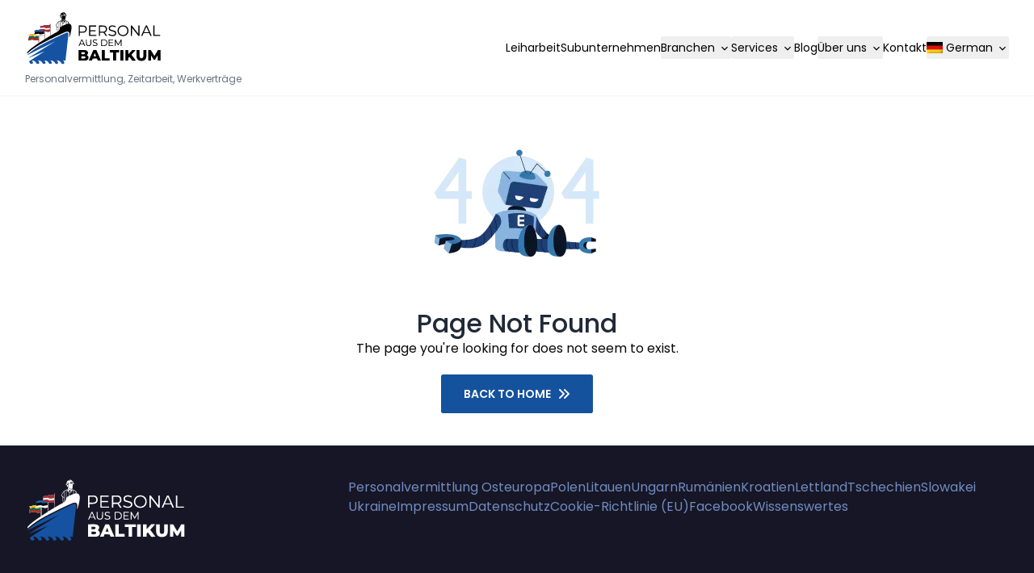

--- FILE ---
content_type: text/html; charset=utf-8
request_url: https://www.personal-aus-dem-baltikum.com/2024/03/05/zeitarbeit-im-ausland
body_size: 152557
content:
<!DOCTYPE html><html lang="de"><head><meta charSet="utf-8"/><meta name="viewport" content="width=device-width, initial-scale=1"/><link rel="stylesheet" href="/_next/static/css/b32c16ad1b0fa818.css" data-precedence="next"/><link rel="stylesheet" href="/_next/static/css/0637563f552bcf0c.css" data-precedence="next"/><link rel="preload" as="script" fetchPriority="low" href="/_next/static/chunks/webpack-202774532c680a13.js"/><script src="/_next/static/chunks/4bd1b696-72b29492cc1c7423.js" async=""></script><script src="/_next/static/chunks/1517-149d5053a8d3e22a.js" async=""></script><script src="/_next/static/chunks/main-app-779d2e6a1fd905c1.js" async=""></script><script src="/_next/static/chunks/53c13509-505acd1cb283ebd6.js" async=""></script><script src="/_next/static/chunks/8193-8ef8d3cff8952b08.js" async=""></script><script src="/_next/static/chunks/7970-9293f0af0302f9ab.js" async=""></script><script src="/_next/static/chunks/2265-6a96633e9d584dbb.js" async=""></script><script src="/_next/static/chunks/4215-61e44e85f0bf6911.js" async=""></script><script src="/_next/static/chunks/2394-8cbb187a43d3b800.js" async=""></script><script src="/_next/static/chunks/app/%5Blocale%5D/(frontend)/page-9461681f6210476c.js" async=""></script><script src="/_next/static/chunks/795d4814-63c58c8b34215c99.js" async=""></script><script src="/_next/static/chunks/66ec4792-d0f893770ca02b9f.js" async=""></script><script src="/_next/static/chunks/4422-7c522fe67aad3e0a.js" async=""></script><script src="/_next/static/chunks/2061-43d046a0418892cb.js" async=""></script><script src="/_next/static/chunks/app/%5Blocale%5D/(frontend)/layout-3dd8633c1b00eecb.js" async=""></script><script src="/_next/static/chunks/1068-d73a68f3b1dfd3d5.js" async=""></script><script src="/_next/static/chunks/app/layout-fb40febc9de2d35e.js" async=""></script><meta name="next-size-adjust"/><title>Zeitarbeit Litauen, Subunternehmer aus dem Baltikum &amp; Osteuropa</title><meta name="description" content="Wir vermitteln Subunternehmer &amp; Leiharbeiter, kümmern uns um Werkverträge, Arbeitnehmerüberlassung &amp; Zeitarbeit aus Litauen in Deutschland"/><meta property="og:title" content="Zeitarbeit Litauen, Subunternehmer aus dem Baltikum &amp; Osteuropa"/><meta property="og:description" content="Wir vermitteln Subunternehmer &amp; Leiharbeiter, kümmern uns um Werkverträge, Arbeitnehmerüberlassung &amp; Zeitarbeit aus Litauen in Deutschland"/><meta property="og:locale" content="de"/><meta property="og:image:type" content="image/jpeg"/><meta property="og:image:width" content="1200"/><meta property="og:image:height" content="630"/><meta property="og:image:alt" content="Personal Aus Dem Baltikum"/><meta property="og:image" content="https://personal-aus-dem-baltikum.com/opengraph-image.jpg?1e6545e451fb6f2c"/><meta property="og:type" content="website"/><meta name="twitter:card" content="summary_large_image"/><meta name="twitter:title" content="Zeitarbeit Litauen, Subunternehmer aus dem Baltikum &amp; Osteuropa"/><meta name="twitter:description" content="Wir vermitteln Subunternehmer &amp; Leiharbeiter, kümmern uns um Werkverträge, Arbeitnehmerüberlassung &amp; Zeitarbeit aus Litauen in Deutschland"/><meta name="twitter:image:type" content="image/jpeg"/><meta name="twitter:image:width" content="1200"/><meta name="twitter:image:height" content="1200"/><meta name="twitter:image:alt" content="Personal Aus Dem Baltikum"/><meta name="twitter:image" content="https://personal-aus-dem-baltikum.com/twitter-image.jpg?55ea912573cc546c"/><link rel="icon" href="/favicon.ico" type="image/x-icon" sizes="100x100"/><link rel="icon" href="/icon.ico?065242fdaa98003d" type="image/x-icon" sizes="100x100"/><link rel="apple-touch-icon" href="/apple-icon.png?b67fff9e04710095" type="image/png" sizes="100x100"/><script src="/_next/static/chunks/polyfills-42372ed130431b0a.js" noModule=""></script></head><body class="__className_51684b antialiased"><header class="relative z-10 "><div class="bg-white w-full shadow-sm py-3 lg:py-3 "><div class="container"><div class="flex items-center justify-between"><div><div><a class="relative block w-[170px] h-[70px]" href="/"><img alt="Logo" decoding="async" data-nimg="fill" class="object-contain" style="position:absolute;height:100%;width:100%;left:0;top:0;right:0;bottom:0;color:transparent" src="/images/baltikum-logo-02.svg"/></a></div><div class="text-xs mt-2 text-gray-500">Personalvermittlung, Zeitarbeit, Werkverträge</div></div><div class="hidden xl:block"><ul class="flex items-center gap-5 xl:gap-5"><li class="relative group"><a class="text-black text-sm flex" href="/arbeitnehmerueberlassung"><div class="grow">Leiharbeit<!-- --> </div></a></li><li class="relative group"><a class="text-black text-sm flex" href="/subunternehmer"><div class="grow">Subunternehmen<!-- --> </div></a></li><li class="relative group"><button class="inline-flex items-center justify-center whitespace-nowrap rounded-md ring-offset-background transition-colors focus-visible:outline-none focus-visible:ring-2 focus-visible:ring-ring focus-visible:ring-offset-2 disabled:pointer-events-none disabled:opacity-50 [&amp;_svg]:pointer-events-none [&amp;_svg]:size-4 [&amp;_svg]:shrink-0 underline-offset-4 p-0 h-auto gap-0 font-normal hover:no-underline text-black text-sm leading-7" type="button"> <div class="grow">Branchen<!-- --> </div><div class="shrink-0 ml-1"><svg stroke="currentColor" fill="currentColor" stroke-width="0" viewBox="0 0 24 24" height="1em" width="1em" xmlns="http://www.w3.org/2000/svg"><path fill="none" d="M0 0h24v24H0V0z"></path><path d="M7.41 8.59 12 13.17l4.59-4.58L18 10l-6 6-6-6 1.41-1.41z"></path></svg></div></button></li><li class="relative group"><button class="inline-flex items-center justify-center whitespace-nowrap rounded-md ring-offset-background transition-colors focus-visible:outline-none focus-visible:ring-2 focus-visible:ring-ring focus-visible:ring-offset-2 disabled:pointer-events-none disabled:opacity-50 [&amp;_svg]:pointer-events-none [&amp;_svg]:size-4 [&amp;_svg]:shrink-0 underline-offset-4 p-0 h-auto gap-0 font-normal hover:no-underline text-black text-sm leading-7" type="button"> <div class="grow">Services<!-- --> </div><div class="shrink-0 ml-1"><svg stroke="currentColor" fill="currentColor" stroke-width="0" viewBox="0 0 24 24" height="1em" width="1em" xmlns="http://www.w3.org/2000/svg"><path fill="none" d="M0 0h24v24H0V0z"></path><path d="M7.41 8.59 12 13.17l4.59-4.58L18 10l-6 6-6-6 1.41-1.41z"></path></svg></div></button></li><li class="relative group"><a class="text-black text-sm flex" href="/blog-2"><div class="grow">Blog<!-- --> </div></a></li><li class="relative group"><button class="inline-flex items-center justify-center whitespace-nowrap rounded-md ring-offset-background transition-colors focus-visible:outline-none focus-visible:ring-2 focus-visible:ring-ring focus-visible:ring-offset-2 disabled:pointer-events-none disabled:opacity-50 [&amp;_svg]:pointer-events-none [&amp;_svg]:size-4 [&amp;_svg]:shrink-0 underline-offset-4 p-0 h-auto gap-0 font-normal hover:no-underline text-black text-sm leading-7" type="button"> <div class="grow">Über uns<!-- --> </div><div class="shrink-0 ml-1"><svg stroke="currentColor" fill="currentColor" stroke-width="0" viewBox="0 0 24 24" height="1em" width="1em" xmlns="http://www.w3.org/2000/svg"><path fill="none" d="M0 0h24v24H0V0z"></path><path d="M7.41 8.59 12 13.17l4.59-4.58L18 10l-6 6-6-6 1.41-1.41z"></path></svg></div></button></li><li class="relative group"><a class="text-black text-sm flex" href="/kontakt"><div class="grow">Kontakt<!-- --> </div></a></li><li class="relative group"><button class="inline-flex items-center justify-center whitespace-nowrap rounded-md ring-offset-background transition-colors focus-visible:outline-none focus-visible:ring-2 focus-visible:ring-ring focus-visible:ring-offset-2 disabled:pointer-events-none disabled:opacity-50 [&amp;_svg]:pointer-events-none [&amp;_svg]:size-4 [&amp;_svg]:shrink-0 underline-offset-4 p-0 h-auto gap-0 font-normal hover:no-underline text-black text-sm leading-7" type="button"><div class="shrink-0 mr-1"><img alt="Flag" loading="lazy" width="20" height="20" decoding="async" data-nimg="1" class="" style="color:transparent" srcSet="/_next/image?url=%2Fimages%2Fde_flag.webp&amp;w=32&amp;q=75 1x, /_next/image?url=%2Fimages%2Fde_flag.webp&amp;w=48&amp;q=75 2x" src="/_next/image?url=%2Fimages%2Fde_flag.webp&amp;w=48&amp;q=75"/></div> <div class="grow">German<!-- --> </div><div class="shrink-0 ml-1"><svg stroke="currentColor" fill="currentColor" stroke-width="0" viewBox="0 0 24 24" height="1em" width="1em" xmlns="http://www.w3.org/2000/svg"><path fill="none" d="M0 0h24v24H0V0z"></path><path d="M7.41 8.59 12 13.17l4.59-4.58L18 10l-6 6-6-6 1.41-1.41z"></path></svg></div></button></li></ul></div><div class="xl:hidden"><button class="inline-flex items-center justify-center gap-2 whitespace-nowrap rounded-md text-sm font-medium ring-offset-background transition-colors focus-visible:outline-none focus-visible:ring-2 focus-visible:ring-ring focus-visible:ring-offset-2 disabled:pointer-events-none disabled:opacity-50 [&amp;_svg]:pointer-events-none [&amp;_svg]:size-4 [&amp;_svg]:shrink-0 border border-input bg-background hover:bg-accent hover:text-accent-foreground h-10 w-10" aria-label="Menu" type="button" aria-haspopup="dialog" aria-expanded="false" aria-controls="radix-:Rddtrb:" data-state="closed"><svg stroke="currentColor" fill="currentColor" stroke-width="0" viewBox="0 0 20 20" aria-hidden="true" height="1em" width="1em" xmlns="http://www.w3.org/2000/svg"><path fill-rule="evenodd" d="M3 5a1 1 0 011-1h12a1 1 0 110 2H4a1 1 0 01-1-1zM3 10a1 1 0 011-1h12a1 1 0 110 2H4a1 1 0 01-1-1zM9 15a1 1 0 011-1h6a1 1 0 110 2h-6a1 1 0 01-1-1z" clip-rule="evenodd"></path></svg></button></div></div></div></div></header><section class="py-5 lg:py-10"><div class="container"><div class="text-center"><div class="mb-4 lg:mb-8"><img alt="Not Found" loading="lazy" width="256" height="256" decoding="async" data-nimg="1" class="mx-auto" style="color:transparent" srcSet="/_next/image?url=%2Fimages%2Fnot-found.webp&amp;w=256&amp;q=75 1x, /_next/image?url=%2Fimages%2Fnot-found.webp&amp;w=640&amp;q=75 2x" src="/_next/image?url=%2Fimages%2Fnot-found.webp&amp;w=640&amp;q=75"/></div><div class="flex flex-col gap-4"><h1 class="h3 fw-bold">Page Not Found</h1><p>The page you&#x27;re looking for does not seem to exist.</p><div class="mt-5"><a class="inline-flex items-center justify-center gap-2 whitespace-nowrap rounded-md text-sm ring-offset-background transition-colors focus-visible:outline-none focus-visible:ring-2 focus-visible:ring-ring focus-visible:ring-offset-2 disabled:pointer-events-none disabled:opacity-50 [&amp;_svg]:pointer-events-none [&amp;_svg]:size-4 [&amp;_svg]:shrink-0 bg-primary text-primary-foreground h-12 px-7 py-4 uppercase font-semibold hover:bg-black" href="/">Back to home<svg stroke="currentColor" fill="currentColor" stroke-width="0" viewBox="0 0 512 512" class="ml-2" height="1em" width="1em" xmlns="http://www.w3.org/2000/svg"><path d="M470.6 278.6c12.5-12.5 12.5-32.8 0-45.3l-160-160c-12.5-12.5-32.8-12.5-45.3 0s-12.5 32.8 0 45.3L402.7 256 265.4 393.4c-12.5 12.5-12.5 32.8 0 45.3s32.8 12.5 45.3 0l160-160zm-352 160l160-160c12.5-12.5 12.5-32.8 0-45.3l-160-160c-12.5-12.5-32.8-12.5-45.3 0s-12.5 32.8 0 45.3L210.7 256 73.4 393.4c-12.5 12.5-12.5 32.8 0 45.3s32.8 12.5 45.3 0z"></path></svg></a></div></div></div></div></section><footer class="bg-[#161626] py-5 lg:py-10"><div class="container gs-2"><div class="flex gap-5 flex-col lg:flex-row"><div class="lg:w-[400px]  shrink-0 mx-auto lg:mx-0"><a href="/"><img alt="Logo" loading="lazy" width="200" height="70" decoding="async" data-nimg="1" class="mx-auto lg:mx-0" style="color:transparent" src="/images/baltikum-logo-white-02.svg"/></a></div><div><div class="flex gap-x-4 gap-y-2 flex-wrap justify-center lg:justify-start"><a class="text-[#718CBF] hover:text-primary" href="/personalvermittlung-osteuropa">Personalvermittlung Osteuropa</a><a class="text-[#718CBF] hover:text-primary" href="/personal-aus-polen">Polen</a><a class="text-[#718CBF] hover:text-primary" href="/subunternehmer-aus-litauen">Litauen</a><a class="text-[#718CBF] hover:text-primary" href="/personal-aus-ungarn">Ungarn</a><a class="text-[#718CBF] hover:text-primary" href="/personal-aus-rummaenien">Rumänien</a><a class="text-[#718CBF] hover:text-primary" href="/personal-aus-kroatien">Kroatien</a><a class="text-[#718CBF] hover:text-primary" href="/personal-aus-lettland">Lettland</a><a class="text-[#718CBF] hover:text-primary" href="/personal-aus-tschechien">Tschechien</a><a class="text-[#718CBF] hover:text-primary" href="/personal-aus-slowakei">Slowakei</a><a class="text-[#718CBF] hover:text-primary" href="/personal-aus-der-ukraine">Ukraine</a><a class="text-[#718CBF] hover:text-primary" href="/impressum">Impressum</a><a class="text-[#718CBF] hover:text-primary" href="/datenschutz">Datenschutz</a><a class="text-[#718CBF] hover:text-primary" href="/cookie-richtlinie-eu">Cookie-Richtlinie (EU)</a><a href="https://www.facebook.com/people/Personal-aus-dem-Baltikum/100076942976287/" target="_blank" class="text-[#718CBF] hover:text-primary">Facebook</a><a class="text-[#718CBF] hover:text-primary" href="/blog-2">Wissenswertes</a></div></div></div></div></footer><div class="Toastify"></div><script src="/_next/static/chunks/webpack-202774532c680a13.js" async=""></script><script>(self.__next_f=self.__next_f||[]).push([0])</script><script>self.__next_f.push([1,"8:\"$Sreact.fragment\"\na:I[5244,[],\"\"]\nb:I[3866,[],\"\"]\nd:I[7970,[\"6446\",\"static/chunks/53c13509-505acd1cb283ebd6.js\",\"8193\",\"static/chunks/8193-8ef8d3cff8952b08.js\",\"7970\",\"static/chunks/7970-9293f0af0302f9ab.js\",\"2265\",\"static/chunks/2265-6a96633e9d584dbb.js\",\"4215\",\"static/chunks/4215-61e44e85f0bf6911.js\",\"2394\",\"static/chunks/2394-8cbb187a43d3b800.js\",\"3953\",\"static/chunks/app/%5Blocale%5D/(frontend)/page-9461681f6210476c.js\"],\"Image\"]\nf:I[6213,[],\"OutletBoundary\"]\n11:I[6213,[],\"MetadataBoundary\"]\n13:I[6213,[],\"ViewportBoundary\"]\n15:I[4835,[],\"\"]\n16:I[8117,[\"6446\",\"static/chunks/53c13509-505acd1cb283ebd6.js\",\"5479\",\"static/chunks/795d4814-63c58c8b34215c99.js\",\"4777\",\"static/chunks/66ec4792-d0f893770ca02b9f.js\",\"8193\",\"static/chunks/8193-8ef8d3cff8952b08.js\",\"7970\",\"static/chunks/7970-9293f0af0302f9ab.js\",\"2265\",\"static/chunks/2265-6a96633e9d584dbb.js\",\"4422\",\"static/chunks/4422-7c522fe67aad3e0a.js\",\"2061\",\"static/chunks/2061-43d046a0418892cb.js\",\"4370\",\"static/chunks/app/%5Blocale%5D/(frontend)/layout-3dd8633c1b00eecb.js\"],\"default\"]\n18:I[3401,[\"6446\",\"static/chunks/53c13509-505acd1cb283ebd6.js\",\"8193\",\"static/chunks/8193-8ef8d3cff8952b08.js\",\"7970\",\"static/chunks/7970-9293f0af0302f9ab.js\",\"2265\",\"static/chunks/2265-6a96633e9d584dbb.js\",\"4215\",\"static/chunks/4215-61e44e85f0bf6911.js\",\"2394\",\"static/chunks/2394-8cbb187a43d3b800.js\",\"3953\",\"static/chunks/app/%5Blocale%5D/(frontend)/page-9461681f6210476c.js\"],\"default\"]\n29:I[8379,[\"8193\",\"static/chunks/8193-8ef8d3cff8952b08.js\",\"1068\",\"static/chunks/1068-d73a68f3b1dfd3d5.js\",\"7177\",\"static/chunks/app/layout-fb40febc9de2d35e.js\"],\"default\"]\n31:I[1068,[\"8193\",\"static/chunks/8193-8ef8d3cff8952b08.js\",\"1068\",\"static/chunks/1068-d73a68f3b1dfd3d5.js\",\"7177\",\"static/chunks/app/layout-fb40febc9de2d35e.js\"],\"ToastContainer\"]\n1:HL[\"/_next/static/media/0484562807a97172-s.p.woff2\",\"font\",{\"crossOrigin\":\"\",\"type\":\"font/woff2\"}]\n2:HL[\"/_next/static/media/4c285fdca692ea22-s.p.woff2\",\"font\",{\"crossOrigin\":\"\",\"type\":\"font/woff2\"}]\n3:HL[\"/_next/static/media/8888a3826f4a3af4-s.p.woff"])</script><script>self.__next_f.push([1,"2\",\"font\",{\"crossOrigin\":\"\",\"type\":\"font/woff2\"}]\n4:HL[\"/_next/static/media/b957ea75a84b6ea7-s.p.woff2\",\"font\",{\"crossOrigin\":\"\",\"type\":\"font/woff2\"}]\n5:HL[\"/_next/static/media/eafabf029ad39a43-s.p.woff2\",\"font\",{\"crossOrigin\":\"\",\"type\":\"font/woff2\"}]\n6:HL[\"/_next/static/css/b32c16ad1b0fa818.css\",\"style\"]\n7:HL[\"/_next/static/css/0637563f552bcf0c.css\",\"style\"]\n"])</script><script>self.__next_f.push([1,"0:{\"P\":null,\"b\":\"XKf3QjkqOXaSKM2WAHybH\",\"p\":\"\",\"c\":[\"\",\"2024\",\"03\",\"05\",\"zeitarbeit-im-ausland\"],\"i\":false,\"f\":[[[\"\",{\"children\":[[\"locale\",\"de\",\"d\"],{\"children\":[\"(frontend)\",{\"children\":[[\"not-found\",\"2024/03/05/zeitarbeit-im-ausland\",\"c\"],{\"children\":[\"__PAGE__\",{}]}]}]}]},\"$undefined\",\"$undefined\",true],[\"\",[\"$\",\"$8\",\"c\",{\"children\":[[[\"$\",\"link\",\"0\",{\"rel\":\"stylesheet\",\"href\":\"/_next/static/css/b32c16ad1b0fa818.css\",\"precedence\":\"next\",\"crossOrigin\":\"$undefined\",\"nonce\":\"$undefined\"}],[\"$\",\"link\",\"1\",{\"rel\":\"stylesheet\",\"href\":\"/_next/static/css/0637563f552bcf0c.css\",\"precedence\":\"next\",\"crossOrigin\":\"$undefined\",\"nonce\":\"$undefined\"}]],\"$L9\"]}],{\"children\":[[\"locale\",\"de\",\"d\"],[\"$\",\"$8\",\"c\",{\"children\":[null,[\"$\",\"$La\",null,{\"parallelRouterKey\":\"children\",\"segmentPath\":[\"children\",\"$0:f:0:1:2:children:0\",\"children\"],\"error\":\"$undefined\",\"errorStyles\":\"$undefined\",\"errorScripts\":\"$undefined\",\"template\":[\"$\",\"$Lb\",null,{}],\"templateStyles\":\"$undefined\",\"templateScripts\":\"$undefined\",\"notFound\":\"$undefined\",\"notFoundStyles\":\"$undefined\"}]]}],{\"children\":[\"(frontend)\",[\"$\",\"$8\",\"c\",{\"children\":[null,\"$Lc\"]}],{\"children\":[[\"not-found\",\"2024/03/05/zeitarbeit-im-ausland\",\"c\"],[\"$\",\"$8\",\"c\",{\"children\":[null,[\"$\",\"$La\",null,{\"parallelRouterKey\":\"children\",\"segmentPath\":[\"children\",\"$0:f:0:1:2:children:0\",\"children\",\"(frontend)\",\"children\",\"$0:f:0:1:2:children:2:children:2:children:0\",\"children\"],\"error\":\"$undefined\",\"errorStyles\":\"$undefined\",\"errorScripts\":\"$undefined\",\"template\":[\"$\",\"$Lb\",null,{}],\"templateStyles\":\"$undefined\",\"templateScripts\":\"$undefined\",\"notFound\":\"$undefined\",\"notFoundStyles\":\"$undefined\"}]]}],{\"children\":[\"__PAGE__\",[\"$\",\"$8\",\"c\",{\"children\":[[\"$\",\"section\",null,{\"className\":\"py-5 lg:py-10\",\"children\":[\"$\",\"div\",null,{\"className\":\"container\",\"children\":[\"$\",\"div\",null,{\"className\":\"text-center\",\"children\":[[\"$\",\"div\",null,{\"className\":\"mb-4 lg:mb-8\",\"children\":[\"$\",\"$Ld\",null,{\"src\":\"/images/not-found.webp\",\"width\":256,\"height\":256,\"alt\":\"Not Found\",\"className\":\"mx-auto\"}]}],[\"$\",\"div\",null,{\"className\":\"flex flex-col gap-4\",\"children\":[[\"$\",\"h1\",null,{\"className\":\"h3 fw-bold\",\"children\":\"Page Not Found\"}],[\"$\",\"p\",null,{\"children\":\"The page you're looking for does not seem to exist.\"}],[\"$\",\"div\",null,{\"className\":\"mt-5\",\"children\":\"$Le\"}]]}]]}]}]}],null,[\"$\",\"$Lf\",null,{\"children\":\"$L10\"}]]}],{},null]},null]},null]},null]},null],[\"$\",\"$8\",\"h\",{\"children\":[null,[\"$\",\"$8\",\"-xGKpVcw-TdYVcVl0pbTE\",{\"children\":[[\"$\",\"$L11\",null,{\"children\":\"$L12\"}],[\"$\",\"$L13\",null,{\"children\":\"$L14\"}],[\"$\",\"meta\",null,{\"name\":\"next-size-adjust\"}]]}]]}]]],\"m\":\"$undefined\",\"G\":[\"$15\",\"$undefined\"],\"s\":false,\"S\":false}\n"])</script><script>self.__next_f.push([1,"c:[[\"$\",\"$L16\",null,{}],[\"$\",\"$La\",null,{\"parallelRouterKey\":\"children\",\"segmentPath\":[\"children\",\"$0:f:0:1:2:children:0\",\"children\",\"(frontend)\",\"children\"],\"error\":\"$undefined\",\"errorStyles\":\"$undefined\",\"errorScripts\":\"$undefined\",\"template\":[\"$\",\"$Lb\",null,{}],\"templateStyles\":\"$undefined\",\"templateScripts\":\"$undefined\",\"notFound\":\"$undefined\",\"notFoundStyles\":\"$undefined\"}],\"$L17\"]\n14:[[\"$\",\"meta\",\"0\",{\"name\":\"viewport\",\"content\":\"width=device-width, initial-scale=1\"}]]\n"])</script><script>self.__next_f.push([1,"12:[[\"$\",\"meta\",\"0\",{\"charSet\":\"utf-8\"}],[\"$\",\"title\",\"1\",{\"children\":\"Zeitarbeit Litauen, Subunternehmer aus dem Baltikum \u0026 Osteuropa\"}],[\"$\",\"meta\",\"2\",{\"name\":\"description\",\"content\":\"Wir vermitteln Subunternehmer \u0026 Leiharbeiter, kümmern uns um Werkverträge, Arbeitnehmerüberlassung \u0026 Zeitarbeit aus Litauen in Deutschland\"}],[\"$\",\"meta\",\"3\",{\"property\":\"og:title\",\"content\":\"Zeitarbeit Litauen, Subunternehmer aus dem Baltikum \u0026 Osteuropa\"}],[\"$\",\"meta\",\"4\",{\"property\":\"og:description\",\"content\":\"Wir vermitteln Subunternehmer \u0026 Leiharbeiter, kümmern uns um Werkverträge, Arbeitnehmerüberlassung \u0026 Zeitarbeit aus Litauen in Deutschland\"}],[\"$\",\"meta\",\"5\",{\"property\":\"og:locale\",\"content\":\"de\"}],[\"$\",\"meta\",\"6\",{\"property\":\"og:image:type\",\"content\":\"image/jpeg\"}],[\"$\",\"meta\",\"7\",{\"property\":\"og:image:width\",\"content\":\"1200\"}],[\"$\",\"meta\",\"8\",{\"property\":\"og:image:height\",\"content\":\"630\"}],[\"$\",\"meta\",\"9\",{\"property\":\"og:image:alt\",\"content\":\"Personal Aus Dem Baltikum\"}],[\"$\",\"meta\",\"10\",{\"property\":\"og:image\",\"content\":\"https://personal-aus-dem-baltikum.com/opengraph-image.jpg?1e6545e451fb6f2c\"}],[\"$\",\"meta\",\"11\",{\"property\":\"og:type\",\"content\":\"website\"}],[\"$\",\"meta\",\"12\",{\"name\":\"twitter:card\",\"content\":\"summary_large_image\"}],[\"$\",\"meta\",\"13\",{\"name\":\"twitter:title\",\"content\":\"Zeitarbeit Litauen, Subunternehmer aus dem Baltikum \u0026 Osteuropa\"}],[\"$\",\"meta\",\"14\",{\"name\":\"twitter:description\",\"content\":\"Wir vermitteln Subunternehmer \u0026 Leiharbeiter, kümmern uns um Werkverträge, Arbeitnehmerüberlassung \u0026 Zeitarbeit aus Litauen in Deutschland\"}],[\"$\",\"meta\",\"15\",{\"name\":\"twitter:image:type\",\"content\":\"image/jpeg\"}],[\"$\",\"meta\",\"16\",{\"name\":\"twitter:image:width\",\"content\":\"1200\"}],[\"$\",\"meta\",\"17\",{\"name\":\"twitter:image:height\",\"content\":\"1200\"}],[\"$\",\"meta\",\"18\",{\"name\":\"twitter:image:alt\",\"content\":\"Personal Aus Dem Baltikum\"}],[\"$\",\"meta\",\"19\",{\"name\":\"twitter:image\",\"content\":\"https://personal-aus-dem-baltikum.com/twitter-image.jpg?55ea912573cc546c\"}],[\"$\",\"link\",\"20\",{\"rel\":\"icon\",\"href\":\"/favicon.ico\",\"type\":\"image/x-icon\",\"sizes\":\"100x100\"}],[\"$\",\"link\",\"21\",{\"rel\":\"icon\",\"href\":\"/icon.ico?065242fdaa98003d\",\"type\":\"image/x-icon\",\"sizes\":\"100x100\"}],[\"$\",\"link\",\"22\",{\"rel\":\"apple-touch-icon\",\"href\":\"/apple-icon.png?b67fff9e04710095\",\"type\":\"image/png\",\"sizes\":\"100x100\"}]]\n"])</script><script>self.__next_f.push([1,"10:null\ne:[\"$\",\"$L18\",null,{\"ref\":null,\"defaultLocale\":\"de\",\"href\":\"/\",\"locale\":\"$undefined\",\"localeCookie\":{\"name\":\"NEXT_LOCALE\",\"maxAge\":31536000,\"sameSite\":\"lax\"},\"unprefixed\":\"$undefined\",\"children\":[\"Back to home\",[\"$\",\"svg\",null,{\"stroke\":\"currentColor\",\"fill\":\"currentColor\",\"strokeWidth\":\"0\",\"viewBox\":\"0 0 512 512\",\"className\":\"ml-2\",\"children\":[\"$undefined\",[[\"$\",\"path\",\"0\",{\"d\":\"M470.6 278.6c12.5-12.5 12.5-32.8 0-45.3l-160-160c-12.5-12.5-32.8-12.5-45.3 0s-12.5 32.8 0 45.3L402.7 256 265.4 393.4c-12.5 12.5-12.5 32.8 0 45.3s32.8 12.5 45.3 0l160-160zm-352 160l160-160c12.5-12.5 12.5-32.8 0-45.3l-160-160c-12.5-12.5-32.8-12.5-45.3 0s-12.5 32.8 0 45.3L210.7 256 73.4 393.4c-12.5 12.5-12.5 32.8 0 45.3s32.8 12.5 45.3 0z\",\"children\":[]}]]],\"style\":{\"color\":\"$undefined\"},\"height\":\"1em\",\"width\":\"1em\",\"xmlns\":\"http://www.w3.org/2000/svg\"}]],\"className\":\"inline-flex items-center justify-center gap-2 whitespace-nowrap rounded-md text-sm ring-offset-background transition-colors focus-visible:outline-none focus-visible:ring-2 focus-visible:ring-ring focus-visible:ring-offset-2 disabled:pointer-events-none disabled:opacity-50 [\u0026_svg]:pointer-events-none [\u0026_svg]:size-4 [\u0026_svg]:shrink-0 bg-primary text-primary-foreground h-12 px-7 py-4 uppercase font-semibold hover:bg-black\"}]\n17:[\"$\",\"footer\",null,{\"className\":\"bg-[#161626] py-5 lg:py-10\",\"children\":[\"$\",\"div\",null,{\"className\":\"container gs-2\",\"children\":[\"$\",\"div\",null,{\"className\":\"flex gap-5 flex-col lg:flex-row\",\"children\":[[\"$\",\"div\",null,{\"className\":\"lg:w-[400px]  shrink-0 mx-auto lg:mx-0\",\"children\":\"$L19\"}],[\"$\",\"div\",null,{\"children\":[\"$\",\"div\",null,{\"className\":\"flex gap-x-4 gap-y-2 flex-wrap justify-center lg:justify-start\",\"children\":[\"$L1a\",\"$L1b\",\"$L1c\",\"$L1d\",\"$L1e\",\"$L1f\",\"$L20\",\"$L21\",\"$L22\",\"$L23\",\"$L24\",\"$L25\",\"$L26\",[\"$\",\"a\",null,{\"href\":\"https://www.facebook.com/people/Personal-aus-dem-Baltikum/100076942976287/\",\"target\":\"_blank\",\"className\":\"text-[#718CBF] hover:text-primary\",\"children\":\"Facebook\"}],\"$L27\"]}]}]]}]}]}]\n19:[\"$\",\"$L18\",null,{\"ref\":\"$unde"])</script><script>self.__next_f.push([1,"fined\",\"defaultLocale\":\"de\",\"href\":\"/\",\"locale\":\"$undefined\",\"localeCookie\":\"$e:props:localeCookie\",\"unprefixed\":\"$undefined\",\"children\":[\"$\",\"$Ld\",null,{\"src\":\"/images/baltikum-logo-white-02.svg\",\"width\":200,\"height\":70,\"alt\":\"Logo\",\"className\":\"mx-auto lg:mx-0\"}]}]\n1a:[\"$\",\"$L18\",null,{\"ref\":\"$undefined\",\"defaultLocale\":\"de\",\"href\":\"/personalvermittlung-osteuropa\",\"locale\":\"$undefined\",\"localeCookie\":\"$e:props:localeCookie\",\"unprefixed\":\"$undefined\",\"className\":\"text-[#718CBF] hover:text-primary\",\"children\":\"Personalvermittlung Osteuropa\"}]\n1b:[\"$\",\"$L18\",null,{\"ref\":\"$undefined\",\"defaultLocale\":\"de\",\"href\":\"/personal-aus-polen\",\"locale\":\"$undefined\",\"localeCookie\":\"$e:props:localeCookie\",\"unprefixed\":\"$undefined\",\"className\":\"text-[#718CBF] hover:text-primary\",\"children\":\"Polen\"}]\n1c:[\"$\",\"$L18\",null,{\"ref\":\"$undefined\",\"defaultLocale\":\"de\",\"href\":\"/subunternehmer-aus-litauen\",\"locale\":\"$undefined\",\"localeCookie\":\"$e:props:localeCookie\",\"unprefixed\":\"$undefined\",\"className\":\"text-[#718CBF] hover:text-primary\",\"children\":\"Litauen\"}]\n1d:[\"$\",\"$L18\",null,{\"ref\":\"$undefined\",\"defaultLocale\":\"de\",\"href\":\"/personal-aus-ungarn\",\"locale\":\"$undefined\",\"localeCookie\":\"$e:props:localeCookie\",\"unprefixed\":\"$undefined\",\"className\":\"text-[#718CBF] hover:text-primary\",\"children\":\"Ungarn\"}]\n1e:[\"$\",\"$L18\",null,{\"ref\":\"$undefined\",\"defaultLocale\":\"de\",\"href\":\"/personal-aus-rummaenien\",\"locale\":\"$undefined\",\"localeCookie\":\"$e:props:localeCookie\",\"unprefixed\":\"$undefined\",\"className\":\"text-[#718CBF] hover:text-primary\",\"children\":\"Rumänien\"}]\n1f:[\"$\",\"$L18\",null,{\"ref\":\"$undefined\",\"defaultLocale\":\"de\",\"href\":\"/personal-aus-kroatien\",\"locale\":\"$undefined\",\"localeCookie\":\"$e:props:localeCookie\",\"unprefixed\":\"$undefined\",\"className\":\"text-[#718CBF] hover:text-primary\",\"children\":\"Kroatien\"}]\n20:[\"$\",\"$L18\",null,{\"ref\":\"$undefined\",\"defaultLocale\":\"de\",\"href\":\"/personal-aus-lettland\",\"locale\":\"$undefined\",\"localeCookie\":\"$e:props:localeCookie\",\"unprefixed\":\"$undefined\",\"className\":\"text-[#718CBF] hover:text-primary\",\"children\":\"Le"])</script><script>self.__next_f.push([1,"ttland\"}]\n21:[\"$\",\"$L18\",null,{\"ref\":\"$undefined\",\"defaultLocale\":\"de\",\"href\":\"/personal-aus-tschechien\",\"locale\":\"$undefined\",\"localeCookie\":\"$e:props:localeCookie\",\"unprefixed\":\"$undefined\",\"className\":\"text-[#718CBF] hover:text-primary\",\"children\":\"Tschechien\"}]\n22:[\"$\",\"$L18\",null,{\"ref\":\"$undefined\",\"defaultLocale\":\"de\",\"href\":\"/personal-aus-slowakei\",\"locale\":\"$undefined\",\"localeCookie\":\"$e:props:localeCookie\",\"unprefixed\":\"$undefined\",\"className\":\"text-[#718CBF] hover:text-primary\",\"children\":\"Slowakei\"}]\n23:[\"$\",\"$L18\",null,{\"ref\":\"$undefined\",\"defaultLocale\":\"de\",\"href\":\"/personal-aus-der-ukraine\",\"locale\":\"$undefined\",\"localeCookie\":\"$e:props:localeCookie\",\"unprefixed\":\"$undefined\",\"className\":\"text-[#718CBF] hover:text-primary\",\"children\":\"Ukraine\"}]\n24:[\"$\",\"$L18\",null,{\"ref\":\"$undefined\",\"defaultLocale\":\"de\",\"href\":\"/impressum\",\"locale\":\"$undefined\",\"localeCookie\":\"$e:props:localeCookie\",\"unprefixed\":\"$undefined\",\"className\":\"text-[#718CBF] hover:text-primary\",\"children\":\"Impressum\"}]\n25:[\"$\",\"$L18\",null,{\"ref\":\"$undefined\",\"defaultLocale\":\"de\",\"href\":\"/datenschutz\",\"locale\":\"$undefined\",\"localeCookie\":\"$e:props:localeCookie\",\"unprefixed\":\"$undefined\",\"className\":\"text-[#718CBF] hover:text-primary\",\"children\":\"Datenschutz\"}]\n26:[\"$\",\"$L18\",null,{\"ref\":\"$undefined\",\"defaultLocale\":\"de\",\"href\":\"/cookie-richtlinie-eu\",\"locale\":\"$undefined\",\"localeCookie\":\"$e:props:localeCookie\",\"unprefixed\":\"$undefined\",\"className\":\"text-[#718CBF] hover:text-primary\",\"children\":\"Cookie-Richtlinie (EU)\"}]\n27:[\"$\",\"$L18\",null,{\"ref\":\"$undefined\",\"defaultLocale\":\"de\",\"href\":\"/blog-2\",\"locale\":\"$undefined\",\"localeCookie\":\"$e:props:localeCookie\",\"unprefixed\":\"$undefined\",\"className\":\"text-[#718CBF] hover:text-primary\",\"children\":\"Wissenswertes\"}]\n9:[\"$\",\"html\",null,{\"lang\":\"de\",\"children\":[\"$\",\"body\",null,{\"className\":\"__className_51684b antialiased\",\"children\":\"$L28\"}]}]\n2a:T40b,\u003cp\u003eZeitarbeit aus \u003ca href='/subunternehmer-aus-litauen/'\u003eLitauen\u003c/a\u003e, \u003ca href='/personal-aus-lettland/'\u003eLettland\u003c/a\u003e, \u003ca href='/personal-aus-tschec"])</script><script>self.__next_f.push([1,"hien/'\u003eTschechien\u003c/a\u003e, \u003ca href='/personal-aus-slowakei/'\u003eSlowakei\u003c/a\u003e, \u003ca href='/personal-aus-ungarn/'\u003eUngarn\u003c/a\u003e, \u003ca href='/personal-aus-polen' target='_blank'\u003ePolen\u003c/a\u003e oder \u003ca href='/personal-aus-kroatien/'\u003eKroatien\u003c/a\u003e stellt ein erprobtes Mittel dar, um den Bedarf an \u003ca href='/2023/fachkraefte-aus-dem-ausland/'\u003eFachkräften aus dem Ausland\u003c/a\u003e sowie Hilfskräften zu decken. Wir vermitteln \u003ca href='/subunternehmer/'\u003e\u003cstrong\u003eSubunternehmer\u003c/strong\u003e\u003c/a\u003e, \u003cstrong\u003e\u003ca href='/arbeitnehmerueberlassung/'\u003eLeiharbeiter\u003c/a\u003e, \u003c/strong\u003ekümmern uns um die \u003cstrong\u003e\u003ca href='/entsendung/'\u003eEntsendung\u003c/a\u003e\u0026nbsp;\u003c/strong\u003evon Arbeitskräften,\u0026nbsp;Wir bieten individuelle \u003cstrong\u003e\u003ca href='/werkvertraege/'\u003eWerkverträge\u003c/a\u003e\u003c/strong\u003e\u0026nbsp;an und sind Ihr Ansprechpartner für die \u003ca href='/arbeitnehmerueberlassung/'\u003e\u003cstrong\u003eArbeitnehmerüberlassung\u003c/strong\u003e \u003c/a\u003eaus dem Baltikum und Osteuropa.\u003c/p\u003e2b:T482,\u003cp\u003e\u003ca href='https://personal-aus-osteuropa.de/portfolio/subunternehmen-nachunternehmer-osteuropa-werkvertraege/'\u003eSubunternehmer aus Osteuropa\u003c/a\u003e\u0026nbsp;sind eine alternative zu Leiharbeitern aus Polen oder Osteuropa. Unser Unternehmen bietet Ihnen zuverlässige Subunternehmer aus Ländern wie Polen, der Slowakei, Litauen oder Ungarn an. Wir vermitteln Ihnen motivierte und erfahrene Subunternehmer aus allen Gewerken wie zum Beispiel Heizungsbauer, Elektriker, Schlosser und Schweißer aus Osteuropa und den Ländern wie der \u003ca href='/personal-aus-slowakei/'\u003eSlowakei\u003c/a\u003e, \u003ca href='/personal-aus-tschechien/'\u003eTschechien\u003c/a\u003e und \u003ca href='/personal-aus-polen/'\u003ePolen\u003c/a\u003e. Der Vorteil unserer Subunternehmer sind deutschsprachige Vorarbeiter und Monteure mit gutem Werkzeug und Fahrzeugen. Sie haben bereits Erfahrung in Deutschland und zum Teil weltweit gesammelt. Beliebt sind bei unseren internationalen Kunden: Elektriker, Schlosser, Schweißer und Metallbauer aber auch Schreiner und Tischler. Gerüstbauunternehmen mit eigenem Gerüst sind ebenfalls beliebt. Oft werden sie aus Polen eingesetzt und unsere Subunternehmer sind flexibel einsetzbar.\u003c/"])</script><script>self.__next_f.push([1,"p\u003e2c:T54d,\u003cp\u003e\u003cspan\u003eBei der Suche nach einem passenden \u003c/span\u003e\u003cstrong\u003eSubunternehmer oder Leiharbeiter\u0026nbsp;\u003c/strong\u003e\u003cspan\u003eaus Rumänien unterstützen wir Sie mit unseren 30 Jahren Erfahrung und Kompetenz im Bereich Personalmanagement.\u0026nbsp;\u0026nbsp;\u003c/span\u003e\u003cspan\u003eWir,\u003c/span\u003e\u003ca  href='https://zeitarbeit-international.de/'\u003e\u0026nbsp;Zeitarbeit International,\u003c/a\u003e\u003cspan\u003e\u0026nbsp;vermitteln erstklassige Fachkräfte aus Rumänien, \u003ca href='/personal-aus-polen/'\u003ePolen\u003c/a\u003e, Ungarn, \u003ca href='/personal-aus-kroatien/'\u003eKroatien\u003c/a\u003e sowie aus dem Baltikum (\u003ca href='/subunternehmer-aus-litauen/'\u003eLitauen\u003c/a\u003e, Lettland, Estland) für\u0026nbsp;\u003c/span\u003e\u003ca  href='/subunternehmer-leiharbeiter-industrie/'\u003edie Industrie\u003c/a\u003e\u003cspan\u003e,\u0026nbsp;\u003c/span\u003e\u003ca  href='/arbeitnehmerueberlassung-schiffbau/'\u003eden Schiffbau\u003c/a\u003e\u003cspan\u003e,\u0026nbsp;\u003c/span\u003e\u003ca  href='/produktionshelfer-fertigungsmitarbeiter/'\u003edie Produktion\u003c/a\u003e\u003cspan\u003e\u0026nbsp;und\u0026nbsp;\u003c/span\u003e\u003ca  href='/subunternehmer-arbeitnehmerueberlassung-baugewerbe/'\u003edas Baugewerbe\u003c/a\u003e\u003cspan\u003e. Unsere Rumänische\u003c/span\u003e\u003cspan\u003e\u0026nbsp;Handwerker, \u003c/span\u003e\u003ca  href='/schweisser-schlosser/'\u003eSchlosser\u003c/a\u003e\u003cspan\u003e, Schweißer, \u003c/span\u003e\u003ca  href='/subunternehmer-arbeitnehmerueberlassung-baugewerbe/'\u003eBauarbeiter\u003c/a\u003e, Schiffbauer\u003cspan\u003e\u0026nbsp;oder \u003c/span\u003e\u003ca href='/produktionshelfer-fertigungsmitarbeiter/'\u003eProduktionsmitarbeiter\u003c/a\u003e können bereits innerhalb von 7 Tagen vor Ort sein.\u003c/p\u003e2d:T55b,Der Fachkräftemangel betrifft etliche Branchen in ganz Deutschland.\u003ca target='_blank' rel='nofollow noopener noreferrer' href='https://www.wiwo.de/politik/deutschland/fachkraeftemangel-in-deutschland-wenn-unternehmen-das-personal-ausgeht-ein-ueberblick-zum-fachkraeftemangel/28936056.html'\u003e Laut Zahlen des Instituts der deutschen Wirtschaft (IW)\u003c/a\u003e gibt es in Deutschland über eine halbe Million Stellen, die regelmäßig nicht besetzt werden können. Und auch in der Rüstungsindustrie herrscht ein Personalengpass. Rüstungskonzerne wie Rheinmetall haben Schwierigkeiten, genügend neue Mitarbeiter für all die neuen Aufträge einzustellen, die sie von der Deutschen"])</script><script>self.__next_f.push([1," Bundeswehr erhalten. Allein die EU will in den nächsten vier Jahren \u003ca target='_blank' rel='nofollow noopener noreferrer' href='https://de.euronews.com/my-europe/2025/03/19/finanzierung-noch-offen-so-sieht-die-neue-eu-verteidigungsstrategie-aus'\u003e 800 Milliarden Euro in die europäische Verteidigung \u003c/a\u003e investieren. Das bedeutet Hunderttausende zusätzliche Stellen, in Produktion, Forschung und Entwicklung oder im Vertrieb, wie Headhunterin Eva Brückner \u003ca target='_blank' rel='nofollow noopener noreferrer' href='https://www.handelsblatt.com/karriere/rheinmetall-tkms-mbda-diese-jobchancen-bietet-die-ruestungsindustrie/100116720.html'\u003e in einem Interview mit dem Handelsblatt \u003c/a\u003e verrät.2e:T58e,Die Schwierigkeiten sind vor allem finanzieller Natur. So mussten einzelne Werften – zum Beispiel \u003ca target='_blank' rel='nofollow noopener noreferrer' href='https://www.ndr.de/nachrichten/niedersachsen/Krisengeplagte-Meyer-Werft-in-Papenburg-Aus-dem-Familienunternehmen-wird-ein-Staatskonzern,meyerwerft1798.html'\u003eMeyer Werft \u003c/a\u003edie Meyer Werft Ende 2024\u003c/a\u003e – durch staatliche Beteiligung gerettet werden. Das liegt vor allem an den gestiegenen Produktionskosten, den höheren Rohstoff- und Energiekosten sowie an globalen Lieferkettenproblemen, die eine Folge der Corona-Pandemie sind. Zudem erschweren hohe Zinsen und Finanzierungskosten notwendige Investitionen in den Werften.\u003cbr\u003e\u003cbr\u003eZu den aktuellen Herausforderungen gehört auch der starke Wettbewerbsdruck durch asiatische Werften, die oft subventionierte Schiffe zu niedrigeren Preisen anbieten. Dies macht den deutschen Werften zu schaffen. Die fünf größten Schiffbaunationen liegen alle in Asien, China liegt mit großem Abstand an Platz eins.\u003cbr\u003e\u003cbr\u003eIn Reaktion auf die Konkurrenz aus Asien konzentrieren sich einige deutsche Werften verstärkt auf den Bau von sehr komplexen Schiffen wie z. B Kreuzfahrtschiffe oder auch \u003ca target='_blank' rel='nofollow noopener noreferrer' href='https://energiewinde.orsted.de/energiewirtschaft/schiffe-offshore-wind-installation-kran"])</script><script>self.__next_f.push([1,"-crew-transfer'\u003espezialisierte Schiffe für die Offshore-Windkraftindustrie\u003c/a\u003e.2f:T578,Elektrotechnik ist ein Bereich, in dem theoretisch eine hohe Gefährdung für den Leib und Leben Betroffener und für Sachwerte besteht. Daher ist dieser Bereich in Deutschland sehr genau mit Normen und Vorschriften geregelt. Diese dienen dazu, die Sicherheit der Fachkräfte und auch der Systeme zu gewährleisten. \u003cbr\u003e\u003cbr\u003e Ausländische Fachkräfte, die in Deutschland arbeiten wollen, müssen sich daher mit den deutschen Normen auskennen. Nur damit können sie hierzulande sicher in einem Team und mit Kunden arbeiten.\u003cbr\u003e\u003cbr\u003e Die Normen und die Sicherheitsvorschriften sind verbindlich. Es steht nicht in der Entscheidungsfreiheit der Fachkraft, ob er diese befolgt. Stattdessen muss er sie strikt beachten. Geschieht das nicht, stellt er eine Gefahr für sich und andere und für Sachwerte dar. Dazu kommt das rechtliche Risiko, das aus der Haftung entsteht. Daher ist es wichtig, Fehler zu vermeiden. Diese können aus Unkenntnis oder aus mangelnder Sorgfalt entstehen. Es muss also sichergestellt werden, dass die nötigen Kenntnisse vorliegen und die geistige Befähigung gegeben ist, mit der nötigen Sorgfalt zu arbeiten.\u003cbr\u003e\u003cbr\u003eDie Vorschriften selbst befassen sich nicht nur einfach mit der Installation und der Wartung von elektrischen und elektronischen Anlagen. Sie regeln auch, wie die Geräte und Maschinen geprüft werden und wie sich ihre Sicherheitsfähigkeit feststellen lässt.30:T6ab,Elektrofachkräfte müssen sich im Wesentlichen an die VDE, die DGUV und die BetrSichV halten. Die VDE sind die Normen, die vom Verband der Elektrotechnik, Elektronik und Informationstechnik erstellt werden. Sie stellen sicher, dass alle elektrischen Anlagen und Installationen die höchsten Anforderungen an die Sicherheit erfüllen.\u003cbr\u003e\u003cbr\u003e Dazu gehören eigene Vorschriften und Regelungen, die die Wartung, die Prüfung und die Installation elektrischer Geräte und Anlagen betreffen. Daher ist es unumgänglich, dass ein Elektriker, der in Deutschl"])</script><script>self.__next_f.push([1,"and arbeiten möchte, diese Normen versteht und sie bei seiner Tätigkeit befolgt. \u003cbr\u003e\u003cbr\u003e Die DGUV ist die Deutsche Gesetzliche Unfallversicherung. Auch diese hat eigene Normen für die Sicherheit am Arbeitsplatz erstellt. Diese sind auch auf die Prüfung elektrischer Geräte ausgelegt, die nur von fachkundigem Personal durchgeführt werden darf. Damit soll vor allem Gefährdungen, die durch Stromschläge, Kurzschlüsse und Brände entstehen, entgegengewirkt werden.\u003cbr\u003e\u003cbr\u003e Am Ende sind auch noch die Sicherheitsvorschriften für Betriebe, die BetrSichV, zu beachten. Diese dienen dazu, die Sicherheit der Mitarbeiter zu gewährleisten und eine Gefährdung für die Gesundheit zu verhindern oder zu minimieren. Daraus ergibt sich, dass bei jeder Arbeit mit Strom sichergestellt werden muss, das die dafür einschlägigen gesetzlichen Vorgaben und die Sicherheitsstandards eingehalten werden. \u003cbr\u003e\u003cbr\u003e Es ist also nicht einfach nur eine Frage der Qualität der Arbeit aufgrund der strengen Vorschriften, die die Behörden gern befolgen. Stattdessen geht es tatsächlich auch um den Leib und Leben Betroffener, die durch die Normen geschützt werden."])</script><script>self.__next_f.push([1,"28:[\"$\",\"$L29\",null,{\"locale\":\"de\",\"now\":\"$D2026-01-14T01:25:00.662Z\",\"timeZone\":\"UTC\",\"messages\":{\"header\":{\"temporary_work\":\"Leiharbeit\",\"sub_contractors\":\"Subunternehmen\",\"industries\":\"Branchen\",\"it_experts\":\"IT Experten\",\"engineering\":\"Ingenieurwesen\",\"solar_technology\":\"Solartechnik\",\"production\":\"Produktion\",\"logistics\":\"Logistik\",\"shipbuilding\":\"Schiffbau\",\"industry\":\"Industrie\",\"industrial_assembly\":\"Industriemontage\",\"pipeline_construction\":\"Rohrleitungsbau\",\"steel_construction\":\"Stahlbau\",\"machine_relocation\":\"Maschinenverlagerung\",\"welders_locksmiths\":\"Schweißer \u0026 Schlosser\",\"construction_industry\":\"Baugewerbe\",\"electrical_engineering\":\"Elektrotechnik\",\"production_logistics\":\"Produktionslogistik\",\"services\":\"Services\",\"temporary_employment\":\"Arbeitnehmerüberlassung\",\"recruitment_agency\":\"Personalvermittlung\",\"posting\":\"Entsendung\",\"outsourcing\":\"Outsourcing\",\"work_contracts\":\"Werkverträge\",\"service_contracts\":\"Dienstverträge\",\"about_us\":\"Über uns\",\"contact\":\"Personalanfrage\",\"europe\":\"Dienstleistungen Europa\",\"lithuania\":\"Litauen\",\"poland\":\"Polen\",\"hungary\":\"Ungarn\",\"romania\":\"Rumänien\",\"croatia\":\"Kroatien\",\"slovakia\":\"Slowakei\",\"czech_republic\":\"Tschechien\",\"latvia\":\"Lettland\",\"ukraine\":\"Ukraine\",\"recruitment_eastern_europe\":\"Personalvermittlung Osteuropa\",\"interesting_facts\":\"Blog\",\"inquiry\":\"Kontakt\",\"language\":\"German\",\"language_list\":\"English\",\"menu\":\"Menü\"},\"default\":{\"produktionsmitarbeiter-holz-moebelherstellung\":{\"blog\":{\"title\":\"Produktionsmitarbeiter in der Holz- und Möbelindustrie – Aufgaben \u0026 Qualifikationen\",\"description\":\"Erfahren Sie mehr über die Aufgaben, Qualifikationen und Sicherheitsstandards für Produktionsmitarbeiter in der Holz- und Möbelherstellung. Jetzt informieren!\",\"keywords\":\"Produktionsmitarbeiter Holzindustrie, Möbelherstellung, Arbeiten in der Produktion, Qualifikationen Produktionsmitarbeiter, Sicherheitsstandards Möbelindustrie, Fertigung Holzprodukte, Berufe Holztechnik, Industriearbeit Möbelbau\"},\"section_1\":{\"text_1\":\"Produktionsmitarbeiter in der Holz- und Möbelproduktion\",\"text_2\":\"The production of wood and furniture is its own industrial sector. In this field, wood is used in the form of chipboard or solid wood as a base material, and the result is finished furniture that is delivered to individual customers. This makes the sector highly important, as it provides essential end products for consumers as well as raw materials for other industrial sectors.\",\"text_4\":\"Inhaltsverzeichnis\",\"text_5\":[\"Was machen Produktionsmitarbeiter in der Holz- und Möbelproduktion?\",\"Welche Tätigkeiten übernehmen Produktionsmitarbeiter in der Holzverarbeitung?\",\"Was müssen Produktionsmitarbeiter in der Holz- und Möbelproduktion mitbringen?\",\"Was sind typische Aufgaben von Produktionsmitarbeitern in der Holzverarbeitung?\",\"Womit befassen sich Produktionsmitarbeiter in den Sägewerken?\",\"Wie hat sich die Technologie in der Holzverarbeitung in den letzten Jahrzehnten entwickelt?\",\"Welche Tätigkeiten übernehmen Produktionsmitarbeiter in der Möbelmontage?\",\"Wie gestaltet sich der Einsatz von Produktionsmitarbeitern im Bereich der Verpackung, dem Versand und der Lieferung?\",\"Was sind die Anforderungen an die Produktionsmitarbeiter?\",\"Welche Aufgaben übernehmen Produktionsmitarbeiter in der Qualitätskontrolle innerhalb der Holz- und Möbelproduktion?\",\"Welche Sicherheitsstandards gelten in der Holz- und Möbelherstellung?\",\"Mit welchen Methoden wird in der Qualitätssicherung gearbeitet?\"],\"text_6\":\"Was machen Produktionsmitarbeiter in der Holz- und Möbelproduktion?\",\"text_7\":\"Holz selbst ist ein vielseitiger Rohstoff. Neben der Möbelproduktion wird er auch in anderen Bereichen genutzt. Auch erstreckt sich sein Einsatz in anderen Bereichen, wie zum Beispiel der nachhaltigen Waldwirtschaft. Dazu wird in der Holz- und Möbelproduktion neben neuem Holz auch Altholz verwendet, um die Effizienz der Ressourcen zu steigern.\",\"text_50\":[{\"description\":\"Massivholz wird gern in besonderen Bereichen verwendet, die sich optisch von anderen abheben und zugleich hohe Ansprüche an die Lebensdauer und Standhaftigkeit stellen. Dazu gehören zum Beispiel Schreibtische, Schränke und Stühle. Hier geht es um das Aussehen ebenso wie das Aushalten einer großen Belastung und das jeden Tag aufs Neue unter verschiedenen Umständen wie Temperatur und Luftfeuchtigkeit.\"},{\"description\":\"Andere Möbel werden aus Holzwerkstoffen gefertigt. Hier geht es oft mehr um die Funktionalität und Kosten als den großen optischen Anblick. Dazu gehören Küchenmöbel und Kommoden.\"},{\"description\":\"Andere Möbel sind geklappte Möbel. Hier werden die Möbel in Teilen geliefert und vor Ort montiert. Dazu gehören verschiedene Einrichtungsgegenstände und typischerweise Möbel für das Schlafzimmer.\"},{\"description\":\"Für die Möbelproduktion werden verschiedene Holzarten verwendet. Dazu gehören Laubhölzer wie Erle, Ahorn, Buche und Eiche, Nadelhölzer, Kiefer und Fichte sowie tropische Hölzer wie Mahagoni, Akazie und Teakholz.\"}],\"text_8\":\"Welche Tätigkeiten übernehmen Produktionsmitarbeiter in der Holzverarbeitung?\",\"text_9\":[{\"description\":\"Produktionsmitarbeiter führen in der Holz- und Möbelproduktion eine ganze Reihe von verschiedenen Tätigkeiten aus. Das beginnt bei der \u003cstrong\u003eHolzbearbeitung \u003c/strong\u003e. Hier wird gesägt, gehobelt, gefräst und geschliffen. Dann folgen die Möbel. Hier wird montiert, genagelt, verschraubt und gestrichen. Dazu kommt die allgegenwärtige Qualitätskontrolle, bei der es auch um die Optimierung der Produktionsprozesse geht. Die Holzbearbeitung beginnt mit dem Rohholz und zielt darauf ab, das Holz zu erhalten, das am Ende für die Produktion der Möbel genutzt wird. Dafür sägen, hobeln, fräsen und schleifen hier die Produktionsmitarbeiter mit der Hand, Werkzeugen und Maschinen, um genau die gewünschte Qualität in der gewünschten Form zu erhalten.\"},{\"description\":\"Die\u003cstrong\u003e Herstellung der Möbel \u003c/strong\u003ebeginnt mit der Fertigung der Teile. Das heißt, es werden Rahmen hergestellt, Schubladen gefertigt, Türblätter produziert und weitere Komponenten geschaffen. Auch hier werden erneut umfangreiche Handarbeiten, auch mithilfe von Werkzeugen, und maschinelle Arbeiten genutzt. Die Möbelteile werden dann in der Montage so zusammengebaut, dass die gewünschten Möbel daraus entstehen. Dazu werden auch Verbindungen, zum Beispiel durch Schrauben, Kleben oder Nägel, hergestellt. \"},{\"description\":\"Die \u003cstrong\u003eQualitätskontrolle\u003c/strong\u003e begleitet alle Prozesse und stellt die Sicherheit der Arbeiten und des Endprodukts sicher. Außerdem gewährleistet sie die Qualität sowie die Einhaltung von Vorschriften und Vorgaben. Darüber hinaus dient sie dazu, Ansätze für das Optimieren zu finden. Das geschieht oft genug auch im Zusammenhang mit dem Einsatz neuer Technologien.\"},{\"description\":\"Im Detail sind Produktionsmitarbeiter damit beauftragt, die \u003cstrong\u003e Maschinen zu bedienen \u003c/strong\u003e und zu warten. Sie stellen die Maschinen nach den Vorgaben ein und kontrollieren alle Prozesse. Im Störungsfall handeln sie schnell und schalten Maschinen ab. Dann finden sie und beheben sie die Störungen. Sie warten die Hobel, Sägen, Fräs- und Schleifmaschinen und reinigen sie.\"},{\"description\":\"Darüber hinaus \u003cstrong\u003estellen Produktionsmitarbeiter Formteile her \u003c/strong\u003e. Diese bestehen entweder aus Holz oder anderen Materialien und werden dann später in der Montage verwendet. Auch führen sie die Montage der Teile zu vollständigen Möbelstücken selbst durch.\"},{\"description\":\"Ebenfalls\u003cstrong\u003e verpacken Produktionsmitarbeiter \u003c/strong\u003edie Möbel und bereiten sie für den Versand vor. Sie dokumentieren die einzelnen Produktionsschritte und Ergebnisse, um auf Basis der gesammelten Daten Optimierungspotenziale zu identifizieren.\"}],\"text_10\":\"Was müssen Produktionsmitarbeiter in der Holz- und Möbelproduktion mitbringen?\",\"text_11\":\"Produktionsmitarbeiter in der Holz- und Möbelproduktion müssen bestimmte Fertigkeiten und Talente mitbringen.\",\"text_12\":[\"Handwerkliches Geschick: Dazu gehört allen voran ein sehr gutes handwerkliches Geschick. Auch sollten sie bereits über Erfahrung verfügen, die sich auf den Umgang mit Holz und den Arbeitsmaschinen bezieht.\",\"Genauigkeit und Sorgfalt: Die Produktionsmitarbeiter müssen motiviert und fähig sein, mit der nötigen Genauigkeit und Sorgfalt an die Arbeit zu gehen. Damit können sie Unfälle, die mit den Geräten und Werkzeugen schnell passieren können, vermeiden. Auch stellen sie so die Qualität der Produkte sicher.\",\"Teamfähigkeit: Selbstverständlich arbeiten die Produktionsmitarbeiter auch nicht allein. Daher müssen sie in der Lage sein, in einem Team zusammenzuwirken. Das bedingt gute Fähigkeiten in der Kommunikation und im Umgang mit den Kollegen.\",\"Problemlöser: Auch wird von den Produktionsmitarbeitern erwartet, dass sie in der Lage sind, Probleme in den Prozessen zu erkennen und zu beseitigen. Dabei müssen sie je nach Situation schnell reagieren können, wenn zum Beispiel eine Maschine nicht wie vorgesehen arbeitet. Danach muss es ihnen gelingen, schnell die richtige Entscheidung zu fällen, um so die Produktion in kürzester Zeit wieder in Gang zu bringen.\"],\"text_13\":\"Es kommen in der Produktion und gerade in diesem Industriezweig eine Menge Maschinen zum Einsatz. Daher sind hier technische Kenntnisse unerlässlich. Die Mitarbeiter müssen die verwendeten Maschinen kennen, die Prozesse verstehen und mit ihnen umgehen können.\",\"text_14\":\"Was sind typische Aufgaben von Produktionsmitarbeitern in der Holzverarbeitung?\",\"text_15\":[{\"description\":\"In der Holzverarbeitung wird der Rohstoff Holz so vorbereitet, dass er sich für die Herstellung und die Verarbeitung zu fertigen Produkten eignet. In diesem Bereich werden ebenfalls Maschinen eingesetzt und hier ist natürlich auch das \u003cstrong\u003eBedienen dieser Maschinen\u003c/strong\u003e gefragt. Ebenfalls müssen die Materialien vorbereitet werden und es besteht die Notwendigkeit, Holz zu Bauelementen zu verbinden. Diese Arbeiten erfolgen innerhalb von Sägewerken, den Hallen der Holzwerkstoffhersteller, in der Möbelherstellung und im Nahbereich von Bautätigkeiten.\"},{\"description\":\"Im Einzelnen überwachen die Produktionsmitarbeiter die Maschinen für die \u003cstrong\u003e Holzbearbeitung \u003c/strong\u003e. Dazu gehören Fräsmaschinen, Hobel und Sägen. Hier gehen die Produktionsmitarbeiter jedoch aufgrund der Natur der Arbeiten immer mit Verantwortungsbewusstsein und Vorsicht vor. Nicht nur können die Maschinen und Werkzeuge sehr schnell zu umfangreichen Verletzungen führen, auch besteht eine Gefahr, die von Holzsplittern und Teilen ausgeht, die von den Maschinen generiert und herumgeschleudert werden können. Dementsprechend müssen die Mitarbeiter in diesem Bereich achtsam sein und bei Störungen sofort in das Geschehen eingreifen.\"},{\"description\":\"Die Werkstoffe und das Holz bereiten die Produktionsmitarbeiter für die Fertigungsprozesse vor. Sie schneiden das Holz zu, stanzen und bohren Lochungen für das Anbringen weiterer Teile und sie behandeln das Holz, wo nötig, mit entsprechenden Chemikalien.\"},{\"description\":\"Darüber hinaus \u003cstrong\u003emontieren\u003c/strong\u003e die Produktionsmitarbeiter auch einzelne Teile zu Holzbau-Elementen, aus denen dann direkt oder später Möbel entstehen. Auch arbeiten sie an anderen Holzprodukten.\"},{\"description\":\"Weiterhin arbeiten die Produktionsmitarbeiter auch in anderen Bereichen der Fertigung, um sicherzustellen, dass die Materialien wie benötigt zur Verfügung stehen. Damit wird zum Beispiel durch einen guten \u003cstrong\u003eHolzzuschnitt\u003c/strong\u003e ein optimaler Produktionsablauf gewährleistet. Auch stellen sie die Holzpackmittel her bzw. wirken in diesem Bereich mit. Selbstverständlich darf auch hier nicht die \u003cstrong\u003eQualitätskontrolle \u003c/strong\u003efehlen. Diese erfolgt in allen Prozessen mit verschiedenen Methoden, um sicherzustellen, dass die Arbeiten unter Einhaltung der Vorschriften ablaufen und die Produkte den Ansprüchen der Kunden genügen.\"}],\"text_51\":\"Womit befassen sich Produktionsmitarbeiter in den Sägewerken?\",\"text_52\":[{\"description\":\"In den Sägewerken sind die Produktionsmitarbeiter damit befasst, wie es der Name schon vermuten lässt, die Holzteile bzw. das Rohholz zu sägen und für die Produktion vorzubereiten. Während es hier gerade um ein hohes Volumen geht, erfordern die Arbeiten aber auch Präzision, um das Holz in den richtigen Abmessungen und mit der geforderten Qualität abzuliefern.\"},{\"description\":\"Bei den Holzwerkstoffherstellern arbeiten die Produktionsmitarbeiter mit Holzresten zur Herstellung von Holzwerkstoffen. Dazu gehören MDF, Spanplatten und Furniere. Diese können dann in der Folge für die eigentliche Fertigung der Endprodukte verwendet werden.\"},{\"description\":\"Im sogenannten Baunahbereich sind die Produktionsmitarbeiter damit beauftragt, die dort benötigten Holzbauelemente vorzufertigen. Dazu gehören Teile für den Dachbau, Rahmen für die Wände und Fenster und noch mehr.\"},{\"description\":\"In der Herstellung von Holzverpackungen setzen die Mitarbeiter das Holz als Rohstoff ein. Damit stellen sie Kisten und Kartons her. Auch fertigen sie Paletten und Rahmen, die dann später für den Transport und die Sicherung während des Transportes gebraucht werden.\"}],\"text_53\":\"Wie hat sich die Technologie in der Holzverarbeitung in den letzten Jahrzehnten entwickelt?\",\"text_54\":[{\"description\":\"Gewöhnlich stellen wir uns die Holzverarbeitung als Betriebe vor, die sich seit Jahrzehnten nicht verändert haben. Das ist jedoch nicht der Fall. Tatsächlich halten die technischen Innovationen auch in der Holzverarbeitung mit. Das geschieht zum Beispiel durch automatisierte Anlagen und den Einsatz von Robotern in Produktionsprozessen. Das heißt aber, dass die Mitarbeiter sich hier weiterbilden müssen, um am Ball zu bleiben. Dazu führen sie die klassischen, einfachen Arbeiten aus, wie zum Beispiel das Reinigen der Produktionsmaschinen und -bereiche.\"},{\"description\":\"Dafür brauchen Produktionsmitarbeiter eine gute Motivation, um mit dem Lärm und der Belastung durch die anfallenden Holzreste und -staub umzugehen. Auch müssen sie ein gutes Auge für Qualität mitbringen. Sie benötigen darüber hinaus ein rasches Reaktionsvermögen, um sofort bei Störungen einzugreifen, und ihr technisches Verständnis muss ebenfalls ausreichen, um mit den Maschinen gut umgehen zu können.\"}],\"text_55\":\"Welche Tätigkeiten übernehmen Produktionsmitarbeiter in der Möbelmontage?\",\"text_56\":[{\"description\":\"In der Möbelmontage setzen Produktionsmitarbeiter vorgefertigte Holzteile aus Ausgangsmaterial ein. Sie setzen diese zusammen, um daraus fertige Möbel herzustellen. Die Möbel finden dann später ihren Platz in Häusern, Wohnungen, Schulen und Unternehmen. So können die Möbel ihre Funktion erfüllen – zum Beispiel in Schulen, wo Kinder auf Stühlen sitzen und an Tischen schreiben. Das macht den Job in diesem Bereich für Produktionsmitarbeiter besonders interessant und wirkt sich positiv auf ihre Motivation aus.\"},{\"description\":\"Die Aufgaben umfassen das eigentliche \u003cstrong\u003eZusammensetzen der Teile \u003c/strong\u003e, um daraus die Endprodukte zu erstellen. Dazu müssen mitunter die Teile nachbearbeitet oder besondere Teile für Sonderlösungen angefertigt werden. Darüber hinaus prüfen Produktionsmitarbeiter die Produkte auf ihre Funktionalität und ihre Qualität.\"}],\"text_69\":\"Welche Fähigkeiten und Qualifikationen sollten Produktionsmitarbeiter mitbringen?\",\"text_70\":[{\"description\":\"Produktionsmitarbeiter haben unterschiedliche \u003cstrong\u003eQualifikationen, von ungelernten Kräften für Hilfsarbeiten\u003c/strong\u003e bis hin zu ausgebildeten \u003cstrong\u003eHolzmechanikern, Schreinern\u003c/strong\u003e und vergleichbaren Fachkräften. Sie brauchen für ihre Arbeit eine gute körperliche Belastbarkeit und müssen Eigeninitiative beweisen. Sie arbeiten oftmals selbstständig und das verlangt, dass sie selbst sehen, wo was zu tun ist und dass sie dann auch entsprechend anpacken.\"},{\"description\":\"Auch müssen sie ein gutes \u003cstrong\u003eVerantwortungsbewusstsein\u003c/strong\u003e mitbringen. Das dient nicht nur der Sicherstellung der Qualität. Zudem müssen sie aktiv dazu beitragen, die durch Werkzeuge und Geräte entstehenden Risiken am Arbeitsplatz zu minimieren.\"},{\"description\":\"Zu guter Letzt müssen die Produktionsmitarbeiter auch \u003cstrong\u003eteamfähig und flexibel\u003c/strong\u003e sein. Kundenaufträge bedingen mitunter Überstunden und das Arbeiten am Wochenende oder zu Feiertagen. Sie müssen sich im Arbeitsumfeld aktiv einbringen und gut kommunizieren können.\"}],\"text_57\":\"Wie gestaltet sich der Einsatz von Produktionsmitarbeitern im Bereich der Verpackung, dem Versand und der Lieferung?\",\"text_58\":[{\"description\":\"In jedem Unternehmen, das mit der Logistik oder der Herstellung von Möbeln betraut ist, lassen sich Produktionsmitarbeiter für die Verpackung, den Versand und die Lieferung finden. Sie sind dafür verantwortlich, eine fachgerechte Verpackung anzufertigen bzw. zu nutzen. Sie übernehmen den Versand bzw. sie nehmen die Auslieferung an den Kunden selbst vor. Dabei sind sie in jedem Arbeitsschritt darum bemüht, sicherzustellen, dass den Kunden eine intakte Ware in der geforderten Qualität erreicht. Das heißt, es müssen Transportschäden vermieden werden. Auch muss die Verpackung optisch ansprechend sein. Auch ist es von Bedeutung, dass die ganze Logistik reibungslos abläuft.\"},{\"description\":\"\u003cstrong\u003eIm Rahmen der Verpackung \u003c/strong\u003eist es die Aufgabe der Produktionsmitarbeiter, das richtige Material dafür zu finden. Dazu kommt die Verpackungsart. Beides zusammen muss sich eignen, die Sicherheit der Möbelstücke zu gewährleisten. Auch muss die Verpackung den Transport so leicht wie möglich machen. Schlussendlich sorgen die Produktionsmitarbeiter für die richtige Kennzeichnung der Pakete. Im Rahmen des Versands muss dieser organisiert werden. Dafür arbeiten die Produktionsmitarbeiter mit den Spediteuren zusammen. Sie überprüfen die Transportdokumentation bzw. erstellen diese. Auch stellen sie sicher, dass die Möbel ohne Schäden zum richtigen Termin den Kunden erreichen bzw. im Lager ankommen.\"},{\"description\":\"\u003cstrong\u003eIm Rahmen der Lieferung\u003c/strong\u003e koordinieren die Produktionsmitarbeiter die eigentliche Auslieferung mit dem Kunden. Sie arbeiten dafür mit Lieferdiensten zusammen. Sie überprüfen die Lieferadresse und stellen sicher, dass die Auslieferung korrekt und ohne Schäden erfolgt.\"},{\"description\":\"\u003cstrong\u003eIm Rahmen der Qualitätssicherung\u003c/strong\u003e überprüfen die damit betrauten Produktionsmitarbeiter die Möbel vor dem Verpacken auf Schäden oder Mängel. Nach der Verpackung kontrollieren sie diese sowie den Versandvorgang, damit alles den Anforderungen entspricht. Dabei dokumentieren sie ihre Kontrollen.\"},{\"description\":\"\u003cstrong\u003eInnerhalb des Lagers\u003c/strong\u003e verwalten die Produktionsmitarbeiter den Bestand. Sie organisieren die Produkte und die Verpackungsartikel. Der rechtzeitige und ordnungsgemäße Warenausgang aus dem Lager wird sichergestellt, sei es im Rahmen einer Auslieferung oder beim Transfer in ein anderes Lager.\"},{\"description\":\"Auch erstellen und verwalten Produktionsmitarbeiter die Dokumentationen, die mit der Verpackung, der Lieferung und dem Versand verbunden sind. Das beinhaltet die Versandunterlagen und auch die Belege für die Lieferung.\"},{\"description\":\"Die Produktionsmitarbeiter sind in diesem Bereich auch die Ansprechpartner für verschiedene Anfragen. Dazu gehört der Kontakt mit den Kunden und Spediteuren. Dabei klären sie Fragen und beheben mögliche Probleme im Zusammenhang mit den Lieferungen.\"}],\"text_59\":\"Was sind die Anforderungen an die Produktionsmitarbeiter?\",\"text_60\":\"Aus den beschriebenen Aufgaben lassen sich die Anforderungen an die Produktionsmitarbeiter in diesem Bereich klar ableiten. Hier ein paar Punkte dazu:\",\"text_61\":[\"Sie müssen \u003cstrong\u003ekörperlich belastbar\u003c/strong\u003e sein, da Möbel in der Regel schwer sind und der Transport regelmäßig körperlich anspruchsvolle Arbeiten erfordert.\",\"Darüber hinaus müssen Mitarbeiter \u003cstrong\u003eteamfähig \u003c/strong\u003esein. Nicht nur arbeiten sie in ihrem Bereich in einem Team. Sie müssen auch mit den Mitarbeitern aus anderen Bereichen, zum Beispiel der Fertigung und den Spediteuren, zusammenarbeiten.\",\"Auch müssen die Produktionsmitarbeiter \u003cstrong\u003ezuverlässig sein und präzise\u003c/strong\u003e arbeiten. Nur so können sie die Möbel nicht nur sicher verpacken, sondern auch zum geforderten Termin ausliefern. Darüber hinaus müssen sie flexibel sein, um den ständig neuen Herausforderungen gewachsen zu sein.\",\"Weiterhin müssen die Produktionsmitarbeiter besondere\u003cstrong\u003e Kenntnisse bzw. Wissen\u003c/strong\u003e mitbringen. Sie arbeiten mit Schutzmaterialien und müssen deren korrekten Einsatz genau verstehen. Außerdem setzen sie Software für den Versand und die Optimierung von Prozessen ein, sodass sie sich auch in diesem Bereich gut auskennen sollten.\",\"Hinzu kommen \u003cstrong\u003eSprachkenntnisse\u003c/strong\u003e. In einer zunehmend vernetzten Welt stammen viele Zulieferer aus dem Ausland, ebenso wie zahlreiche Kunden ihren Sitz außerhalb des Landes haben.\"],\"text_62\":\"Um mit diesen Herausforderungen umzugehen, sind mitunter gute Sprachkenntnisse gefordert. Dazu gehört fast immer Englisch. Es ist aber auch vorteilhaft, die spezifische Landessprache der Kunden bzw. Zulieferer zu beherrschen.\",\"text_63\":\"Welche Aufgaben übernehmen Produktionsmitarbeiter in der Qualitätskontrolle innerhalb der Holz- und Möbelproduktion?\",\"text_64\":[{\"description\":\"Auch im Rahmen der Holz- und Möbelproduktion ist die Qualitätssicherung ein wichtiger Bestandteil. Darüber hinaus ist sie ein allumfassender Prozess, sodass sie die Produktionsmitarbeiter bei allen Aufgaben und Tätigkeiten begleitet. Das Ziel ist es, für eine gute Effizienz im Betrieb und eine gute Qualität der Produkte zu sorgen. Dementsprechend beginnt die Qualitätssicherung bei der Anlieferung der Materialien und sie endet mit der Auslieferung der verpackten Endprodukte an den Kunden.\"},{\"description\":\"In der ersten Phase der Qualitätssicherung findet die \u003cstrong\u003eRohstoffprüfung\u003c/strong\u003e statt. Hierbei wird das angelieferte Ausgangsmaterial überprüft. Dafür sind die Stärke des Materials, der Gehalt an Feuchtigkeit und die anderen Eigenschaften des Holzes von Bedeutung. Wichtig ist, dass das Holz den Anforderungen aus dem Vertrag für die Zulieferung entspricht. Dazu gehört auch, dass keine versteckten Mängel vorliegen.\"},{\"description\":\"In der Fertigung findet eine begleitende\u003cstrong\u003e Prüfung \u003c/strong\u003estatt. Dabei geht es darum, dass die Prozesse hier wie vorgegeben ablaufen. Das stellt sicher, dass die Möbelstücke am Ende die Qualität erreichen können, die gefordert wird. Gibt es Fehler, müssen die Produktionsmitarbeiter der Qualitätssicherung diese finden und korrigieren.\"},{\"description\":\"Am Ende erfolgt eine \u003cstrong\u003eKontrolle vor der Verschiffung.\u003c/strong\u003e Dafür werden gewöhnlich stichprobenartig Möbel ausgewählt und inspiziert. Es wird überprüft, ob visuelle Mängel vorliegen bzw. ob die Spezifikationen für die Produkte erfüllt sind. Für die Überprüfung wird ein eigener Bericht angefertigt.\"},{\"description\":\"Die \u003cstrong\u003eQualitätssicherung\u003c/strong\u003e muss in verschiedener Hinsicht zugleich erfolgen. Das beginnt bei der Ästhetik. Niemand möchte Möbel haben, die optisch nicht ansprechend sind oder Fehler aufweisen. Dementsprechend überprüfen die Mitarbeiter die visuelle Qualität. Das beginnt bei den Farben, setzt sich über die Oberflächen fort und reicht bis hin zur Qualität der Verarbeitung.\"}],\"text_65\":\"Welche Sicherheitsstandards gelten in der Holz- und Möbelherstellung?\",\"text_66\":[{\"description\":\"Der zweite Aspekt ist die Sicherheit. Dabei geht es nicht einfach nur um die Sicherheit der Arbeiten im Betrieb. Vielmehr müssen die Möbel die Sicherheitsstandards erfüllen. Stühle, die unter der Belastung einer Person, die sich darauf setzt, zusammenbrechen, sind gefährlich. Ebenso verhält es sich mit Kleiderschränken, die bei einer zu großen Belastung zusammenbrechen und auf die Person, die Kleidungsstücke hineingeben möchte, fallen. Dabei geht es neben der Sicherheit der Betroffenen auch um die Vermeidung von Schadensersatzansprüchen und weiteren negativen Rechtsfolgen.\"},{\"description\":\"Wenn wir gerade beim Recht sind, gibt es auch verschiedene Rechtsnormen, die eingehalten werden müssen. Diese dienen dazu, Zertifizierungen und Nachweise zu schützen. Auch geht es um den Schutz der Mitarbeiter und der Nutzer der Möbel. Daher muss die Qualitätssicherung auch sicherstellen, dass die Herkunft des Holzes nachvollziehbar ist, die Materialbeschaffenheit gewährleistet wird und alle Anforderungen von Zertifikaten sowie gesetzlichen Vorschriften erfüllt werden.\"},{\"description\":\"Auch ist es ein Aspekt der Qualitätssicherung, die Langlebigkeit der Produkte zu gewährleisten. Damit testet diese die Möbel auf ihre Widerstandsfähigkeit hinsichtlich einzelner Belastungen und gegenüber dem Verschleiß, der mit Jahren der Nutzung auftritt.\"}],\"text_67\":\"Fazit\",\"text_68\":[{\"description\":\"In der Holz- und Möbelproduktion übernehmen Produktionsmitarbeiter eine Vielzahl unterschiedlicher Aufgaben. Diese reichen von der Vorbereitung und Bearbeitung des Holzes bis hin zur Montage der Möbel sowie deren Verpackung und Versand.\"},{\"description\":\"Dabei bedienen sie Maschinen, arbeiten in Teams und sind für die Sicherung der Produkt- und Prozessqualität verantwortlich. Sie kommen sowohl mit als auch ohne spezielle Ausbildung zum Einsatz und benötigen mitunter gute Sprachkenntnisse, insbesondere dann, wenn Kunden oder Zulieferer im Ausland ansässig sind.\"}],\"text_71\":\"Ähnliche Themen:\",\"text_72\":[{\"title\":\"Was macht  ein Produktionsmitarbeiter?\",\"link\":\"https://zeitarbeit-produktion.de/2025/07/14/was-macht-ein-produktionsmitarbeiter/\"},{\"title\":\"Arbeitsanforderungen in der Produktion\",\"link\":\"https://zeitarbeit-produktion.de/2025/07/14/arbeitsbedingungen-in-der-produktion/\"},{\"title\":\"Produktionsmitarbeiter finden\",\"link\":\"https://www.personal-aus-dem-baltikum.com/produktionshelfer-fertigungsmitarbeiter\"},{\"title\":\"Produktionsmitarbeiter - Gehalt \u0026 Verträge\",\"link\":\"https://personalleasing-osteuropa.de/2025/07/14/produktionsarbeiter-gehalt-vertraege/\"}],\"text_110\":\"Mit welchen Methoden wird in der Qualitätssicherung gearbeitet?\",\"text_111\":\"Die Mitarbeiter der Qualitätssicherung setzen für ihre Kontrollen verschiedene Methoden ein. Unter anderem folgende Punkte:\",\"text_112\":[\"Das beginnt mit der Inspektion. Sie überprüfen die Optik der Produkte bzw. der einzelnen Komponenten, ob sich hier Fehler oder Unreinheiten feststellen lassen.\",\"Darüber hinaus entnehmen die Produktionsmitarbeiter in der Qualitätssicherung Proben, wählen gezielt Stichproben aus und untersuchen diese hinsichtlich ihrer Qualität.\",\"Weitere Tests prüfen die Belastbarkeit im Einsatz sowie unter besonderen Beanspruchungen, zum Beispiel bei Aufprallbelastungen durch schwere Gegenstände. So wird sichergestellt, dass die Möbel langlebig und sicher sind. Sie dürfen nicht einfach zusammenbrechen, wenn beispielsweise spielende Kinder dagegenstoßen.\",\"Auch messen Produktionsmitarbeiter die Produkte. Das heißt, sie überprüfen, ob sie den spezifizierten Maßen entsprechen. Dazu kommen weitere Parameter, wie zum Beispiel das Innenvolumen und die Unterteilung von Schränken.\"],\"text_113\":\"Dazu erstellen Produktionsmitarbeiter in der Qualitätssicherung eine Bewertung der Produktqualität und prüfen, inwiefern die Standards eingehalten werden. Dies alles dient dazu, Mängel und Reklamationen zu reduzieren. Das führt zu mehr Kundenzufriedenheit und zur Steigerung der Wettbewerbsfähigkeit des Unternehmens. Die Produktsicherheit ist gegeben und die Kosten für Nacharbeiten und Fehlproduktionen werden gesenkt.\"}}},\"footer\":{\"text_1\":\"Personalvermittlung Osteuropa\",\"text_2\":\"Polen\",\"text_3\":\"Litauen\",\"text_4\":\"Ungarn\",\"text_5\":\"Rumänien\",\"text_6\":\"Kroatien\",\"text_7\":\"Lettland\",\"text_8\":\"Tschechien\",\"text_9\":\"Slowakei\",\"text_10\":\"Ukraine\",\"text_11\":\"Impressum\",\"text_12\":\"Datenschutz\",\"text_13\":\"Cookie-Richtlinie (EU)\",\"text_14\":\"Facebook\",\"text_15\":\"Wissenswertes\"},\"home\":{\"banner\":{\"text_1\":\"Personal aus dem Baltikum \u0026 Osteuropa\",\"text_2\":\"Personalvermittlung Zeitarbeit \u0026 Werkverträge\",\"text_3\":\"3\",\"button_text\":\"Personal anfragen\"},\"about\":{\"text_1\":\"Fachkräfte \u0026 Hilfspersonal aus dem Baltikum\",\"text_2\":\"Wir vermitteln Arbeitskräfte für Industrie, Anlagenbau, Stahlbau, Maschinenbau, Elektrotechnik, Schiffbau, Produktion \u0026 Logistik\",\"text_3\":\"\u003cp\u003eWir, \u003ca href='https://zeitarbeit-international.de/'\u003eZeitarbeit International\u003c/a\u003e, sind Experten in Personalvermittlung, Subunternehmen und Zeitarbeit aus \u003ca href='/subunternehmer-aus-litauen/'\u003eLitauen\u003c/a\u003e, \u003ca href='/personal-aus-lettland/'\u003eLettland\u003c/a\u003e, \u003ca href='/personal-aus-tschechien/'\u003eTschechien\u003c/a\u003e, \u003ca href='/personal-aus-slowakei/'\u003eSlowakei\u003c/a\u003e, \u003ca href='/personal-aus-ungarn/'\u003eUngarn\u003c/a\u003e, \u003ca target='_blank' href='/personal-aus-polen'\u003ePolen\u003c/a\u003e\u0026nbsp;sowie Asien. Unser Unternehmen ist seit über 30 Jahren in \u003ca href='/zeitarbeit-arbeitnehmerueberlassung-2/'\u003eArbeitnehmerüberlassung\u003c/a\u003e \u0026amp; \u003ca href='/personalvermittlung/'\u003ePersonalvermittlung \u003c/a\u003eeuropaweit aktiv.\u0026nbsp;\u003c/p\u003e\",\"text_4\":{\"key_1\":\"Wir vermitteln nur geprüfte Leiharbeiter \u0026 Subunternehmer.\",\"key_2\":\"Wir vermitteln Top-Berufe aus Schiffbau, Industrie, Produktion, Logistik, Industriemontage, Anlagenbau, IT oder Baugewerbe.\",\"key_3\":\"Sie erhalten ein Kosten-Komplettpaket.\",\"key_4\":\"Unsere Zeitarbeiter sprechen Deutsch, sind zuverlässig, schnell verfügbar und flexibel einsetzbar.\",\"key_5\":\"Wir kümmern uns um die Arbeitserlaubnisse, Genehmigungswesen, Unterkunft, Verpflegung, Anfahrt.\"},\"button_text\":\"Über uns\"},\"branches\":{\"text_1\":\"Unsere Branchen\",\"lists\":[{\"image\":\"/images/it_specialists.webp\",\"title\":\"IT-Spezialisten\",\"list\":[\"Softwareentwickler\",\"Sicherheitsspezialisten\",\"Softwarearchitekten\",\"DevOps\",\"Scrum Masters\"],\"url\":\"/it-personalvermittlung\",\"urltxt\":\"Weitere Details\"},{\"image\":\"/images/engineers.webp\",\"title\":\"Ingenieure\",\"list\":[\"Sicherheitsingenieure\",\"Maschinenbauingenieure\",\"Bauingenieur\",\"Elektrotechniker\",\"Energietechniker\"],\"url\":\"/personalvermittlung-ingenieure\",\"urltxt\":\"Weitere Details\"},{\"image\":\"/images/industry.webp\",\"title\":\"Industrie\",\"list\":[\"Industriemontage\",\"Maschinenverlagerung\",\"Anlagenbau\",\"Rohrleitungsbau\",\"Sanitärinstallation\"],\"url\":\"/subunternehmer-leiharbeiter-industrie\",\"urltxt\":\"Weitere Details\"},{\"image\":\"/images/iStock-1049769264.webp\",\"title\":\"Elektrotechnik\",\"list\":[\"Installationen\",\"Beleuchtungstechnik\",\"Elektromontage\",\"Elektroinstallationen\",\"Betriebselektriker\"],\"url_old\":\"/arbeitnehmerueberlassung-schiffbau\",\"url\":\"/elektriker\",\"urltxt\":\"Weitere Details\"},{\"image\":\"/images/iStock-1170460555.webp\",\"title\":\"Logistik \u0026 Transport\",\"list\":[\"Kommissionierer\",\"Staplerfahrer\",\"Lagerhelfer\",\"Fachlageristen\",\"Berufskraftfahrer\"],\"url\":\"/logistik-personalvermittlung\",\"urltxt\":\"Weitere Details\"},{\"image\":\"/images/iStock-694747284.webp\",\"title\":\"Produktion \u0026 Fertigung\",\"list\":[\"Produktionshelfer\",\"Lagerlogistik\",\"Reinigungskräfte\",\"Kommissionierer\",\"Fertigungsmitarbeiter\"],\"url\":\"/produktionshelfer-fertigungsmitarbeiter\",\"urltxt\":\"Weitere Details\"},{\"image\":\"/images/iStock-579259066.webp\",\"title\":\"Baugewerbe\",\"list\":[\"Dachdecker\",\"Handwerker\",\"Trockenbauer\",\"Fliesenleger\",\"Zimmerer\"],\"url\":\"/subunternehmer-arbeitnehmerueberlassung-baugewerbe\",\"urltxt\":\"Weitere Details\"},{\"image\":\"/images/iStock-653160590.webp\",\"title\":\"Produktionslogistik\",\"list\":[\"Lagerbewirtschaftung\",\"Leergutmanagement\",\"Kommissionierung und Sequenzierung\",\"Reststoffmanagement\",\"Innerbetrieblicher Transport\"],\"url\":\"/produktionslogistik\",\"urltxt\":\"Weitere Details\"},{\"image\":\"/images/iStock-485054290.webp\",\"title\":\"Schiffbau\",\"list\":[\"Fertigung von Schiffssektionen\",\"Rohrleitungs- und Anlagenbau\",\"Schiffseinrichtungen\",\"Decksausrüstung\",\"HVAC-Lösungen\"],\"url\":\"/arbeitnehmerueberlassung-schiffbau\",\"urltxt\":\"Weitere Details\"}]},\"services\":{\"text_1\":\"Unsere Services - Werkverträge, Arbeitnehmerüberlassung, Dienstverträge \u0026 Outsourcing nach Osteuropa\",\"text_2\":\"$2a\",\"text_3\":\"Wir bieten Ihnen ein Kosten-Komplettpaket ohne nachträgliche Überraschungen und kümmern uns um die vollständige Abwicklung. Unsere Serviceleistungen umfassen die Organisation und Verwaltung, das Formular- und Genehmigungswesen sowie den Transport und die Unterbringung von Arbeitskräften direkt vor Ort.\",\"lists\":[{\"image\":\"/images/team.webp\",\"text\":\"Profitieren Sie von der grenzübergreifenden Zeitarbeit aus dem Baltikum und Osteuropa, Personalleasing, Leiharbeit.\",\"title\":\"Arbeiternehmerüberlassung\",\"url\":\"/arbeitnehmerueberlassung\"},{\"image\":\"/images/presentation.webp\",\"text\":\"Subunternehmer aus osteuropäischen Staaten stellen ein probates Mittel dar, um den Bedarf an Fach- und Hilfskräften zu decken.\",\"title\":\"Subunternehmen\",\"url\":\"/subunternehmer\"},{\"image\":\"/images/083-engineering.webp\",\"text\":\"Outsourcing nach Osteuropa Produktionsverlagerung nach Polen Tschechien, Ukraine, Ungarn, Slowakei, Serbien\",\"title\":\"Outsourcing\",\"url\":\"/outsourcing\"},{\"image\":\"/images/team.webp\",\"text\":\"Unser Servicepersonal, Hilfskräfte, Produktionshelfer, Fließhandarbeiter, Reinigungskräfte etc.\",\"title\":\"Personalvermittlung\",\"url\":\"/personalvermittlung\"},{\"image\":\"/images/081-university-1.webp\",\"text\":\"Mit Werkverträgen beauftragen Sie Fachkräfte aus Osteuropa für konkrete Aufgaben für eine bestimmte Vertragszeit.\",\"title\":\"Werkverträge\",\"url\":\"/werkvertraege\"},{\"image\":\"/images/diagram.webp\",\"text\":\"Wir helfen Ihnen Fachkräftemangel mit einer Entsendung aus dem Baltikum nach Deutschland zu lösen.\",\"title\":\"Entsendung\",\"url\":\"/entsendung\"}]},\"cta\":{\"text_1\":\"Für ein unverbindliches\",\"text_2\":\"Angebot, rufen Sie uns noch heute an!\"},\"section_6\":{\"text_1\":\"So läuft Personalvermittlung ab:\",\"text_2\":\"Stellen Sie eine Anfrage per Telefon oder per Anfrageformular\",\"text_3\":\"Geben Sie die gewünschte Teamgröße, das Gewerbe, die Tätigkeit, den Starttermin \u0026 die Dauer des Einsatzes an\",\"text_4\":\"Wir wählen für Sie passenden Personal aus dem Baltikum \u0026 Osteuropa aus\",\"text_5\":\"Sie erhalten von uns ein Angebot, basierend auf Ihrer Anfrage\",\"text_6\":\"Bestätigen Sie den Auftrag\",\"text_7\":\"Wir kümmern uns um die Vertragsabwicklung, Transport und Unterkünfte\",\"text_8\":\"Personal anfragen\",\"text_9\":\"Ihre Vorteile von Subunternehmen, Leiharbeit und Personalvermittlung aus Osteuropa\",\"text_10\":\"Wir vermitteln die besten deutschsprachigen Leiharbeiter und Subunternehmer für Ihr Projekt. Profitieren auch Sie von unserem Zeitarbeit-Netzwerk und unserer langjährigen Erfahrung in lokalen Landesanforderungen und Gesetzen!\",\"text_11\":\"Sie sparen Zeit \u0026 Geld\",\"text_12\":\"Wir vermitteln geprüfte Subunternehmer und Leiharbeiter mit hohen fachlichen Qualifikationen - zum bestes Preis-Leistungs-Verhältnis. Wir übernehmen auch Kosten für Unterkunft, Verpflegung, Anfahrt, Trennungszulagen.\",\"text_13\":\"Komplett-Service-Paket\",\"text_14\":\"Wir übernehmen sämtliche Organisations- und Verwaltungsaufgaben sowie das komplette Formular- und Genehmigungswesen. Dabei sorgen wir für die Einhaltung von Terminen, Vereinbarungen und der Qualität der Arbeit.\",\"text_15\":\"Unsere zufriedenen Kunden\",\"text_16\":\"Unsere zufriedenen Kunden sind der beste Beweis: Infineon, BMW, Bosch, Porsche, Krones und Nestlé vertrauen auf unsere Erfahrung, Branchenkenntnisse und Kompetenz. Überzeugen Sie sich selbst!\",\"text_17\":\"Personal anfragen\"},\"section_7\":[{\"count\":9273,\"label\":\"zufriendene Kunden\"},{\"count\":420,\"label\":\"erfolgreiche Projekte\"},{\"count\":900,\"label\":\"Erfahrene Facharbeiter\"},{\"count\":21,\"label\":\"Vermittlungsländer\"}],\"section_8\":{\"text_1\":\"Outsourcing Slowakei \u0026 Osteuropa\",\"text_2\":\"Wir sind Partner der slowakischen Regierung - slowakischen Agentur für Investitions- und Handelsentwicklung (SARIO)\",\"text_3\":\"\u003cp\u003eWir sind Partner der\u0026nbsp;\u003cb\u003eSlowakischen Agentur für Investitions- und Handelsentwicklung (SARIO)\u003c/b\u003e, einer staatlichen Investitionsförderungsagentur der Slowakischen Republik.\u003c/p\u003e\",\"text_4\":\"\u003cp\u003eDarüber hinaus kooperieren wir mit der\u0026nbsp;\u003cb\u003eInvestment Support Assoziation (ISA),\u003c/b\u003e\u0026nbsp;deren Mitglieder uns mit ihrer Expertise unterstützen. Wir bieten unseren Kunden unsere komplexen und maßgeschneiderten Dienstleistungen an, die (nicht nur) Unterstützung in Bezug auf Folgendes umfassen:\u003c/p\u003e\",\"text_5\":[\"Allgemeine Informationen über das slowakische Geschäftsumfeld\",\"Maßgeschneiderte Branchenanalyse und Arbeitsmarktanalyse\",\"Standortauswahl von Immobilien\",\"Maßgeschneidertes Sourcing (Lieferantensuche) \u0026 innovatives Sourcing\",\"Beratung zu Investitionsanreizen usw.\"],\"text_6\":\"Mehr erfahren\"},\"section_9\":{\"text_1\":\"Unsere Länder im Baltikum \u0026 Osteuropa:\",\"text_2\":[{\"name\":\"Litauen\",\"url\":\"/subunternehmer-aus-litauen\"},{\"name\":\"Tschechien\",\"url\":\"/personal-aus-tschechien\"},{\"name\":\"Polen\",\"url\":\"/personal-aus-polen\"},{\"name\":\"Lettland\",\"url\":\"/personal-aus-lettland\"},{\"name\":\"Rumänien\",\"url\":\"/personal-aus-rummaenien\"},{\"name\":\"Slowakei\",\"url\":\"/personal-aus-slowakei\"},{\"name\":\"Ungarn\",\"url\":\"/personal-aus-ungarn\"},{\"name\":\"Ukraine\",\"url\":\"/personal-aus-der-ukraine\"},{\"name\":\"Kroatien\",\"url\":\"/personal-aus-kroatien\"},{\"name\":\"Osteuropa\",\"url\":\"/personalvermittlung-osteuropa\"}]}},\"arbeitnehmerueberlassung\":{\"meta\":{\"title\":\"Leiharbeit, Arbeitnehmerüberlassung - Personal aus Litauen \u0026 Osteuropa\",\"description\":\"Profitieren Sie von der grenzübergreifenden Arbeitnehmerüberlassung, Leiharbeit, Personalleasing aus Litauen, Lettland und Osteuropa..\"},\"banner\":{\"text_1\":\"Zeitarbeit, Leiharbeit Arbeitnehmerüberlassung\",\"text_2\":\"Zeitarbeiter, Leiharbeiter, Personalleasing aus dem Baltikum und Osteuropa\"},\"section_2\":{\"part_1\":{\"text_1\":\"Leiharbeit aus Litauen, Lettland \u0026 Osteuropa in Deutschland\",\"text_2\":\"\u003cp\u003e\u003cstrong\u003eLeiharbeiter aus Litauen, Lettland und Osteuropa\u003c/strong\u003e stellen ein erprobtes Mittel dar, um den Bedarf an Fach- und Hilfskräften in Deutschland zu decken. Arbeitnehmerüberlassung ist\u0026nbsp;aus den Ländern der EU sowie des Europäischen Wirtschaftsraums ohne weiteres möglich. Vor allem die \u003ca href='/entsendung'\u003eEntsendung\u003c/a\u003e aus Litauen, Lettland und Osteuropa nach Deutschland hat mittlerweile eine große wirtschaftliche Bedeutung: Viele Fachkräfte aus Litauen, Lettland und Osteuropa finden in ihrer Heimat keine Arbeit oder müssen sich mit zu geringen Löhnen begnügen.\u0026nbsp;Hierzulande können sie als \u003cstrong\u003eLeiharbeiter in Deutschland\u003c/strong\u003e ein sicheres Einkommen erzielen. Leiharbeiter oder Arbeitnehmer aus Litauen und Lettland suchen in vielen Ländern Arbeit als Produktionshelfer, Elektriker, Bauarbeiter oder Handwerker. \u003cstrong\u003eZeitarbeit\u003c/strong\u003e bietet ihrem Unternehmen Sicherheit und Stabilität.\u003c/p\u003e\",\"text_3\":\"\u003cp\u003e\u003cstrong\u003eDeutsche Unternehmen profitieren davon\u003c/strong\u003e: In Bereichen wie Baugewerbe, Handwerk, Dienstleistung, Industrie und Produktion fällt es ihnen schwer, auf dem Arbeitsmarkt geeignete Angestellte zu gewinnen. In zahlreichen Bereichen übersteigt die Nachfrage nach qualifizierten Beschäftigten deutlich das Angebot. Zugleich spricht die \u003cstrong\u003eFlexibilität für Leiharbeiter\u003c/strong\u003e aus dem europäischen Ausland. Als Arbeitgeber agiert das Unternehmen, welches den Arbeitnehmer aus dem Baltikum überlässt. Der deutsche Kunde geht keinerlei langfristige Verpflichtungen ein, um den Kündigungsschutz muss er sich nicht kümmern. Er kann zielgerichtet für den jeweiligen Bedarf Leiharbeiter buchen, zum Beispiel für eine Produktionsspitze in der Industrie oder auf der Baustelle. Sämtliche Aufgaben wie das Abführen der Sozialversicherungsbeiträge und die Einteilung des Urlaubs erledigt die ausländische Zeitarbeitsfirma.\u003c/p\u003e\"},\"part_2\":{\"text_1\":\"Wir sind Ihr erfahrener Personaldienstleister\",\"text_2\":\"\u003cp\u003e\u003ca href='https://zeitarbeit-international.de/' target='_blank'\u003eWir, Zeitarbeit International\u003c/a\u003e, Personaldienstleister für \u003cstrong\u003e\u003ca href='/zeitarbeit-arbeitnehmerueberlassung-2/'\u003eArbeitnehmerüberlassung\u003c/a\u003e und \u003c/strong\u003e\u003ca href='/subunternehmer/'\u003eSubunternehmen \u003c/a\u003emit langer Erfahrung, vermitteln Ihnen Leiharbeiter aus Litauen, Lettland und Osteuropa. Auf Basis Ihrer Anforderungen suchen wir effizient und zuverlässig nach den passenden Kandidaten. Hierbei berücksichtigen wir die Qualifikation genauso wie die erforderlichen sozialen Kompetenzen. Dank unseres engen Netzwerks mit Verleihern aus Litauen, Lettland und anderen Ländern nach Deutschland gewährleisten wir eine professionelle und zuverlässige Vermittlung.\u003c/p\u003e\",\"text_3\":\"\u003cp\u003eNach der neuen europäischen Regelung dürfen Arbeitnehmer aus Bulgarien, Rumänien, Litauen, Lettland, \u003ca href='/personal-aus-tschechien/'\u003eTschechien\u003c/a\u003e, \u003ca href='/personal-aus-slowakei/'\u003eSlowakei\u003c/a\u003e, \u003ca href='/personal-aus-der-ukraine/'\u003eUkraine\u003c/a\u003e, \u003ca href='/personal-aus-ungarn/'\u003eUngarn\u003c/a\u003e, \u003ca href='/personal-aus-rummaenien/'\u003eRumänien\u003c/a\u003e und anderen EU-Ländern ohne Einschränkung arbeiten.\u0026nbsp;Alles in einem ist die \u003cstrong\u003eZeitarbeit aus Osteuropa\u003c/strong\u003e in allen Bereichen bei unseren Kunden sehr beliebt.\u003c/p\u003e\",\"text_4\":\"\u003cp\u003eZu \u003cstrong\u003eunserem Service\u003c/strong\u003e gehört die Einhaltung aller gesetzlichen Regelungen, einschließlich der Voraussetzungen für die Entsendung sowie der Mindestarbeitsbedingungen. Sie können auf uns zählen. Ob \u003ca href='/werkvertraege/'\u003e\u003cstrong\u003eWerkverträge\u003c/strong\u003e \u003c/a\u003eoder \u003cstrong\u003eArbeitnehmerüberlassung\u003c/strong\u003e aus Litauen, Polen, Tschechien, Ungarn oder Osteuropa – wir passen uns Ihren Wünschen an.\u003c/p\u003e\",\"text_5\":\"\u003cp\u003eWir als Ihr erfahrener \u003cstrong\u003ePersonaldienstleister\u003c/strong\u003e haben uns auf die grenzübergreifende \u003cstrong\u003eArbeitnehmerüberlassung\u003c/strong\u003e oder \u003cstrong\u003eZeitarbeit aus Litauen, Lettland, Polen, Ungarn und Rumänien\u0026nbsp;\u003c/strong\u003espezialisiert.\u003c/p\u003e\",\"text_6\":\"\u003cp\u003eUnser breites und zuverlässiges Netzwerk gewährleistet ihrem Unternehmen zuverlässige Mitarbeiter und einen reibungslosen Ablauf in ihrem\u0026nbsp;Unternehmen.\u0026nbsp;\u003cspan\u003eDie Partner unseres Unternehmens haben alle Lizenzen und Genehmigungen. Wir kümmern uns um die \u003c/span\u003e\u003cstrong \u003eArbeitnehmerüberlassung\u003c/strong\u003e\u003cspan\u003e für Deutschland, Österreich,\u0026nbsp;die Schweiz\u0026nbsp;und andere Länder – bei Bedarf sogar weltweit.\u003c/span\u003e\u003c/p\u003e\"},\"text_1\":\"Mehr Über uns\"},\"section_3\":{\"text_1\":\"Wir vermitteln Leiharbeiter aus dem Baltikum \u0026 Osteuropa für Industrie, Anlagenbau, Schiffbau, Produktion \u0026 Handwerk\",\"text_2\":\"\u003cp\u003eWir vermitteln\u003cstrong\u003e\u0026nbsp;\u003ca href='/2023/fachkraefte-aus-dem-ausland/'\u003eFachkräfte aus dem Ausland\u003c/a\u003e als Subunternehmer \u0026amp;\u003c/strong\u003e\u0026nbsp;\u003cstrong\u003eLeiharbeiter\u003c/strong\u003e aus dem Baltikum, der Ukraine, Russland, Polen und Osteuropa. Vom Erntehelfer aus Polen bis hin zu fleißigen \u003cstrong\u003eProduktionshelfern\u003c/strong\u003e aus Ungarn oder Kroatien – wir finden die passenden Fachkräfte für Ihre Bedürfnisse. Auch \u003cstrong\u003eSchiffsbauer\u003c/strong\u003e und \u003cstrong\u003eMetallbauer\u003c/strong\u003e aus der Ukraine, Lettland, Tschechien, Serbien oder Griechenland gehören zu unserem Portfolio. Kontaktieren Sie uns einfach!\u003c/p\u003e\",\"text_3\":\"\u003cp\u003eTemporäre Mitarbeiter und Produktionshelfer aus Litauen, Lettland, der Ukraine oder Ungarn – profitieren Sie von unseren internationalen Standorten und weltweiten Vertragspartnern! Metallbauer, Schweißer und Schlosser aus dem Baltikum oder der Ukraine sind sehr fleißig und erfahren. Sie bringen bei Bedarf eigene Arbeitskleidung, Fahrzeuge und Geräte mit.\u003c/p\u003e\",\"text_4\":\"\u003cp\u003eInformieren Sie sich über \u003cstrong\u003eDienstleistungsverträge\u003c/strong\u003e\u0026nbsp;aus Tschechien, Litauen oder einen sicheren \u003cstrong\u003eWerkvertrag\u003c/strong\u003e aus Polen, Rumänien, Bulgarien, Ungarn und Osteuropa. \u003cstrong\u003eSubunternehmer\u003c/strong\u003e und \u003cstrong\u003eWerkverträge\u003c/strong\u003e aus Polen, Slowenien, Griechenland, Ungarn, Rumänien oder einem Land ihrer Wahl sind auch eine gute Wahl bei Engpässen.\u003c/p\u003e\",\"list_1\":{\"main\":\"Industriemontage\",\"lists\":[\"Demontage\",\"Neumontage\",\"Transport\",\"Funktionsprüfung\"]},\"list_2\":{\"main\":\"Stahlbau\",\"lists\":[\"Planung\",\"Statische Berechnung\",\"CAD-Konstruktion\",\"Projektsteuerung\"]},\"list_3\":{\"main\":\"Solartechnik\",\"lists\":[\"Photovoltaikanlagen\",\"Planung \u0026 Montage\",\"Solarfachbetriebe\",\"Solartechniker\"]},\"list_4\":{\"main\":\"Maschinenverlagerung\",\"lists\":[\"Maschinenumzüge\",\"Demontage \u0026 Neumontage\",\"Reinigung \u0026 Entsorgung\",\"Inbetriebnahme\"]},\"list_5\":{\"main\":\"Produktion\",\"lists\":[\"Produktionshelfer\",\"Lagerlogistik\",\"Reinigungskräfte\",\"Kommissionierer\"]},\"list_6\":{\"main\":\"Schiffbau\",\"lists\":[\"Schiffsbauer\",\"Metallbauer\",\"Anlagenbau\",\"HVAC-Lösungen\"]},\"list_7\":{\"main\":\"Elektrotechnik\",\"lists\":[\"Elektromontage\",\"Elektroinstallationen\",\"Erneuerbare Energien\",\"Beleuchtungstechnik\"]},\"list_8\":{\"main\":\"HKLS / GWH\",\"lists\":[\"Lüftungstechnik\",\"Heizungstechnik\",\"Sanitärtechnik\",\"Sanitärinstallation\"]}},\"section_4\":{\"text_1\":\"Ihre Vorteile von Personal aus dem Baltikum \u0026 Osteuropa\",\"text_2\":[\"Wettbewerbsfähigkeit gegenüber Ihren Mitbewerbern vor Ort\",\"Kalkulierbare Personalkosten\",\"Entlastung Ihrer Stammbelegschaft\",\"Dynamische Innovation und Flexibilität\",\"Großer Bewerberpool\",\"Personalengpässe vermeiden\",\"Keine hohen Lohn- und Nebenkosten\",\"Keine Mindestlaufzeit\"],\"text_3\":\"\u003cp\u003eDie Arbeitnehmerüberlassung wird auch Zeitarbeitsfirma genannt. Hierbei geht es uns bei Bedarf, Arbeitnehmer aus \u003ca href='/subunternehmer-aus-litauen/'\u003eLitauen\u003c/a\u003e, Lettland und Osteuropa zu engagieren und an Unternehmen auszuleihen. Teilweise werden die Leiharbeiter nach einer guten Arbeit vom Unternehmen übernommen. Sollte dies nicht der Fall sein, wird der Leiharbeiter von unserer Agentur an weitere Unternehmen weitergeleitet. Konzentrieren Sie sich auf Ihr Kerngeschäft\u0026nbsp;-wir kümmern uns ihre Mitarbeiter.\u003c/p\u003e\",\"text_4\":\"Personal anfragen\",\"text_5\":\"Rechte und Pflichten einer Zeitarbeitsfirma\",\"text_6\":\"In Deutschland regelt das Arbeitnehmerüberlassungsgesetz  viele Rechte und somit  die Zusammenarbeit von Zeitarbeitsunternehmen und Behörden. Die Behörde kontrolliert, ob der Verleiher alle Vorschriften einhält. Darauf soll­ten deutschen Un­ter­neh­mer beim Personaldienstleister achten:\",\"text_7\":[\"Der Entleiher braucht eine Erlaubnis gemäß AÜG von der zuständigen Regionaldirektion der Bundesagentur für Arbeit (BA).\",\"Werkvertrag über Zeitarbeit in Deutschland soll schriftlich den Beginn der Arbeitnehmerüberlassung festhalten.\",\"In der Baubranche gelten zusätzlich weitere Einschränkungen für die Arbeitnehmerüberlassung.\"],\"text_8\":\"Diese und andere rechtliche Vorgaben haben Vor- und Nachteile von Zeitarbeit in bestimmten Branchen oder einigen Bereichen im Handwerk. Solche Details sollten Unternehmer und Unternehmerinnen vorher mit ihrem Anwalt besprechen.\",\"text_9\":\"Wir sind Ihr Partner für Zeitarbeit aus Osteuropa\",\"text_10\":\"\u003cp\u003e\u003cstrong\u003eZeitarbeit International\u003c/strong\u003e ist ihr erfahrener Dienstleister, wenn es um Personaldienstleistungen wie Werkverträge, die grenzüberschreitende Zeitarbeit aus Osteuropa und Ländern wie zum Beispiel Polen, Litauen oder Lettland geht. Unser Partner hat jahrelange Erfahrung mit der Entsendung von Facharbeitern und Hilfskräften aus Osteuropa. Es ist wichtig, dass der Partner an Ihrer Seite über Erfahrung verfügt und alle notwendigen Dokumente und Lizenzen besitzt, beispielsweise für Zeitarbeit oder Werkverträge aus Osteuropa.\u003c/p\u003e\",\"text_11\":\"Leiharbeit Voraussetzungen\",\"text_12\":\"\u003cp\u003eDie Mitarbeiter werden von unseren Partnern geprüft. Bei Bedarf werden Profile erstellt, und Zeugnisse sowie Ausbildungsnachweise werden ebenfalls übersetzt. Die \u003cstrong\u003eMitarbeiter aus Osteuropa\u003c/strong\u003e müssen ordnungsgemäß beim Zoll angemeldet werden. Vor der Überlassung oder auch vor dem Einsatz der Zeitarbeiter aus Osteuropa müssen viele Dinge geklärt werden, wie die Logistik und die Unterkünfte. Wir garantieren eine zuverlässige Betreuung der Mitarbeiter vor Ort. So fühlen sich die Mitarbeiter, egal ob Helfer, Handwerker oder Schichtarbeiter aus Osteuropa, wohl und arbeiten motiviert und zuverlässig.\u003c/p\u003e\",\"text_13\":\"\u003cp\u003eEine \u003cstrong\u003eBetreuung der Arbeiter\u003c/strong\u003e aus Osteuropa ist von großer bedeutung. Unsere Partner sind weltweit im Einsatz – egal, ob es um Schiffsbau, Produktion, Outsourcing oder den Einsatz von Mitarbeitern in Ihrem Unternehmen geht. Fordern Sie Referenzen an. Wir informieren Sie sich unverbindlich über alle Themen rund um Zeitarbeit, Werkvertrag oder Subunternehmer aus Osteuropa.\u003c/p\u003e\",\"text_14\":\"\u003cp\u003eWir unterstützen Sie in allen Bereichen: vom Produktionshelfer, Leiharbeiter, Handwerker bis hin zu Hilfsarbeitern aus Polen, Litauen, Estland, der Slowakei, Tschechien und ganz Osteuropa. Wir kümmern uns um die Unterkünfte, Logistik und betreuen ihre Mitarbeiter mit unseren Projektmanagern vor Ort.\u003c/p\u003e\",\"text_15\":\"Leiharbeiter oder Subunternehmer?\",\"text_16\":\"\u003cp\u003eWir vermitteln auch \u003cstrong\u003eSubunternehmer Teams\u003c/strong\u003e wie Schlosser, Schweißer oder Schiffsbauer, Fachkräfte für Industrie und Handwerk aus Estland, der Ukraine oder Russland. Unsere Mitarbeiter sind fleißig und motiviert. Maurer und Einschaler sowie Handwerker aus Osteuropa sind zuverlässig und verstehen ihr Handwerk.\u0026nbsp;Egal ob ganze Kolonnen oder Bauhelfer sowie Stuckateure, - unsere Profis sind flexibel.\u0026nbsp;Vom Trockenbauer bis zum Maler über den Orbitalschweißer oder einem Aluminiumschweißer aus Osteuropa, der Ukraine oder Kroatien, - unsere Personaldienstleistung wird Sie überzeugen. Installateure oder Klima, Heizung, Sanitär aus Russland bis nach Slowenien sind europaweit einsatzbereit. Auch haben wir deutschsprachige Mitarbeiter vor Ort.\u003c/p\u003e\",\"text_17\":\"Unser Team berät Sie gerne telefonisch oder besucht Sie in Ihrem Betrieb und unterbreitet ihnen ein unverbindliches Angebot. Wir beraten Sie in allen Bereichen rund um Personaleinsätze in ihrem Unternehmen.\",\"text_18\":\"\u003cp\u003eVom \u003ca href='/werkvertraege/'\u003e\u003cstrong\u003eWerkvertrag\u003c/strong\u003e\u003c/a\u003e, \u003ca href='/subunternehmer/'\u003e\u003cstrong\u003eSubunternehmen\u003c/strong\u003e\u003c/a\u003e, \u003cstrong\u003e\u003ca href='/dienstvertraege/'\u003eDienstvertrag, \u003c/a\u003eZeitarbeit\u003c/strong\u003e, \u003ca href='/outsourcing/'\u003e\u003cstrong\u003eOutsourcing\u003c/strong\u003e\u003c/a\u003e,\u0026nbsp;\u003cstrong\u003e\u003ca href='/entsendung/'\u003eEntsendung\u003c/a\u003e aus dem Baltikum und Osteuropa, -\u003c/strong\u003e wir sind an ihrer Seite.\u003c/p\u003e\",\"text_19\":\"Über uns\"},\"section_5\":{\"text_1\":\"Rufen Sie uns an und fordern Sie ein unverbindliches Angebot an\",\"text_2\":\"Personal anfragen\"},\"section_6\":{\"text_1\":\"Weitere Personaldienstleistungen\",\"text_2\":\"\u003cp\u003eEgal was ihr Unternehmen benötigt\u0026nbsp;vom\u003cstrong\u003e Werkvertrag aus Osteuropa\u003c/strong\u003e über die \u003cstrong\u003eZeitarbeit aus Osteuropa\u003c/strong\u003e sowie\u0026nbsp;internationale Zeitarbeit – unser Netzwerk ist weltweit aufgestellt.\u003c/p\u003e\",\"text_3\":\"\u003cp\u003eAuch das Thema \u003cstrong\u003eOutsourcing\u003c/strong\u003e und \u003cstrong\u003eProduktionsverlagerung\u003c/strong\u003e sowie Produktion in der Ukraine, Lettland oder ganz Osteuropa ist durch unsere Erfahrung möglich. Lassen Sie in der Ukraine oder in Osteuropa produzieren und sparen Sie hohe Lohn- und Nebenkosten vom Metallbau bis zur Lebensmittelproduktion. Wir decken alle Bereiche ab. Wir sind Ihr starker Partner, wenn es um Personal aus Osteuropa geht.\u003c/p\u003e\",\"text_4\":\"\u003cp\u003eUnsere Agenten und Partner sind alle deutschsprachig und betreuen Sie vom Anfang bis zum Ende Ihres Projektes.\u003c/p\u003e\",\"text_5\":\"Personalvermittlung\",\"text_6\":\"Wir sind Personaldienstleister für Personal aus Handwerk, Schiffbau \u0026 Industrie aus dem Baltikum \u0026 Osteuropa\",\"text_7\":\"Rekrutierung\",\"text_8\":\"Subunternehmen\",\"text_9\":\"Schnell und erfolgreich vermitteln wir Ihnen zertifizierte Teams aus Handwerk \u0026 Industrie.\",\"text_10\":\"Subunternehmer\",\"text_11\":\"Werkverträge\",\"text_12\":\"Wir vermitteln Werkverträge aus Osteuropa, die allen rechtlichen Anforderungen genügen.\",\"text_13\":\"Verträge\",\"text_14\":\"Outsourcing\",\"text_15\":\"Outsourcing nach Osteuropa, Produktionsverlagerung nach Polen, Tschechien, Ukraine, Ungarn \u0026 Slowakei\",\"text_16\":\"auslagern\"}},\"subunternehmer\":{\"meta\":{\"title\":\"Subunternehmer gesucht? Wir vermitteln aus dem Baltikum \u0026 Osteuropa\",\"description\":\"Subunternehmer, Handwerker, Leiharbeiter und Fachkräfte aus dem Baltikum und Osteuropa gesucht? Wir sind Ihr Personaldienstleister\"},\"banner\":{\"text_1\":\"Subunternehmer gesucht?\",\"text_2\":\"Wir vermitteln die besten Subunternehmer aus dem Baltikum und Osteuropa.\",\"text_3\":\"Subunternehmer anfragen\"},\"section_2\":{\"text_1\":\"Subunternehmer gesucht?\",\"text_2\":\"\u003cp\u003eDie \u003cstrong\u003eSubunternehmer aus dem Baltikum und Osteuropa\u003c/strong\u003e sind kurzfristig einsatzbereit und reisen mit eigener Logistik und Werkzeugen an. Egal aus welchem Bereich Ihr Unternehmen Subunternehmer oder Facharbeiter bzw. Handwerker aus Osteuropa benötigen, - unser Team bietet ihnen über 30 Jahre Erfahrung in der Vermittlung von Fachfirmen und Subunternehmern. Wir vermitteln Maler, Trockenbauer, \u003ca href='/schweisser-schlosser/'\u003eSchlosser\u003c/a\u003e, Schweißer aus Litauen, Lettland und Osteuropa.\u003c/p\u003e\",\"text_3\":\"Heizungsbauer sowie Lüftungsbauer mit eigenem Gewerbe und Gerätschaften aus Litauen, Lettland und der Ukraine verstehen ihr Handwerk und überzeugen mit ihrem Können. Gerüstbauer und Trockenbauer kommen bei längerfristigen Einsätzen auch mit Gerüsten und Werkzeug aus allen Bereichen.\",\"text_4\":\"Sie suchen Subunternehmen für Handwerker, Fachkräfte sowie Leiharbeiter aus Litauen? Wir sind Ihr Partner, wenn es um Personaldienstleistungen aus dem Baltikum und dessen Ländern wie Litauen, Lettland und Estland geht.\",\"text_5\":\"Subunternehmer für Industrie und Handwerk\",\"text_6\":\"\u003cp\u003e\u003cspan\u003e\u003ca href='/subunternehmer-arbeitnehmerueberlassung-baugewerbe/'\u003eBauarbeiter\u003c/a\u003e und Eisenflechter aus Lettland sowie \u003ca href='/elektriker/'\u003eElektriker\u003c/a\u003e aus Estland und Polen sind in ganz Europa gefragt. Metallbauer wie \u003ca href='/schweisser-schlosser/'\u003eSchlosser\u003c/a\u003e, Schweißer haben alle gültigen Zertifikate und reisen mit A1 Bescheinigung an.\u0026nbsp; Egal wieviel Mitarbeiter ihr Unternehmen benötigt, - unsere Dienstleister kümmern sich um die \u003ca href='/2023/subunternehmer-vermittlung/'\u003eVermittlung von Subunternehmern\u003c/a\u003e,\u0026nbsp; die Logistik, die Unterkünfte und bei großen Projekten auch um Projektmanager vor Ort.\u003c/span\u003e\u003c/p\u003e\",\"text_7\":\"Vorteile von Subunternehmen\",\"text_8\":\"Zu den wichtigsten Vorteilen von Subunternehmern gehören schneller Einsatz bei Ihren Kunden sowie die Vermeidung von Personalengpässen. Darüber hinaus minimieren Sie Ihre Kosten und profitieren von der Flexibilität. Viele qualifizierte  Arbeitnehmer aus Litauen, Lettland und Osteuropa erhalten in ihrer Heimat keine Arbeit oder verdienen zu wenig Geld um Ihre Familie zu ernähren. Deshalb nehmen sie die Chance wahr in Deutschland eine Arbeit zu finden. Deutsche Unternehmen sparen dabei die Personalkosten, da die ausländischen Arbeiter keine hohen deutschen Löhne erwarten.\",\"text_9\":\"\u003cp\u003eZugleich gehen Sie mit Vertragsformen wie der Entsendung keine dauerhaften Verpflichtungen ein. Bei der \u003ca href='/entsendung/'\u003eEntsendung\u003c/a\u003e fungiert eine Firma im Ausland, beispielsweise Osteuropa als Arbeitgeber, entsprechend gelten die gewöhnlichen Regeln des Kündigungsschutzes nicht. Deutsche Betriebe können somit flexibel kurzfristig Arbeitskraft nutzen, zum Beispiel bei Produktionsspitzen oder bei einem großen Auftrag im Baunebengewerbe.\u003c/p\u003e\",\"text_10\":\"Subunternehmer bei Personalengpässen gesucht\",\"text_11\":\"\u003cp\u003eMit unserem Unternehmen\u0026nbsp;\u003ca href='https://zeitarbeit-international.de/'\u003eZeitarbeit International\u003c/a\u003e finden Sie für jeden Einsatz oder Auftrag qualifizierte \u003ca href='/2023/fachkraefte-aus-dem-ausland/'\u003eFachkräfte aus dem Ausland\u003c/a\u003e \u0026amp; Subunternehmen. Wir kümmern uns um einen zuverlässigen und sicheren Ablauf bis hin zum erfolgreichen Einsatz bei ihrem Projekt.\u003c/p\u003e\",\"text_12\":\"Wir beraten Sie in allen rechtlichen Belangen und gesetzlichen Vorschriften\",\"text_13\":\"Formular- und Genehmigungswesen\",\"text_14\":\"Wir sorgen für die Einhaltung von Terminen, Vereinbarungen und Qualität der Arbeit\",\"text_15\":\"Unser Service ist für Sie kostenlos\",\"text_16\":\"über uns\"},\"section_3\":{\"text_1\":\"Subunternehmer aus Osteuropa\",\"text_2\":\"$2b\",\"text_3\":\"Wir vermitteln Subunternehmer aus Industrie, Anlagenbau \u0026 Schiffbau\",\"text_4\":\"\u003cp\u003eWir sind Ihre professionelle Subunternehmer Vermittlung wenn es um die Fachkräfte für \u003ca href='/subunternehmer-leiharbeiter-industrie/'\u003eIndustrie\u003c/a\u003e, \u003ca href='/arbeitnehmerueberlassung-schiffbau/'\u003eSchiffbau\u003c/a\u003e\u0026nbsp;, Industriemontage, Rohrleitungsbau, Maschinenverlagerungen und \u003ca href='/subunternehmer-arbeitnehmerueberlassung-baugewerbe/'\u003eHandwerk\u003c/a\u003e geht. Unsere Subunternehmen sind es gewohnt, innerhalb von kurzer Zeit an Standorten in Deutschland, Österreich und in der Schweiz für unsere Kunden einsatzbereit zu sein.\u0026nbsp;\u003c/p\u003e\",\"text_5\":\"Photovoltaik Anlage\",\"text_6\":[\"Planung\",\"Montage\",\"Solar Fachbetriebe\",\"Solartechniker\"],\"text_7\":\"Stahlbau\",\"text_8Old\":[\"Planung\",\"Statische Berechnung\",\"CAD-Konstruktion\",\"Projektsteuerung\"],\"text_8\":[\"Konstruktionsmechanik \u0026 Metallbau\",\"Behälter und Apparatebau\",\"Stanz und Umformmechanik\",\"Industrie-Isolationen\"],\"text_9\":\"Rohrleitungsbau\",\"text_10\":[\"Gasversorgung\",\"Wasserversorgung\",\"Rohrverlegung\",\"Industrie Anlagen\"],\"text_11\":\"Maschinenverlagerung\",\"text_12\":[\"Maschinenumzüge\",\"Demontage \u0026 Neumontage\",\"Reinigung \u0026 Entsorgung\",\"Inbetriebnahme\"],\"text_13\":\"Produktion\",\"text_14\":[\"Produktionsmitarbeiter\",\"Produktionshelfer\",\"Fertigungsmitarbeiter\",\"Verpacker \u0026 Sortierer\"],\"text_15\":\"Schiffbau\",\"text_16\":[\"Schiffsbauer\",\"Metallbauer\",\"Anlagenbau\",\"HVAC-Lösungen\"],\"text_17\":\"Baugewerbe\",\"text_18\":[\"Maler\",\"Bauarbeiter\",\"Dachdecker\",\"Zimmerer\"],\"text_19\":\"Industrie\",\"text_20Old\":[\"Kunststoffschweißer\",\"Elektroschweißer\",\"Aluminium Schweißer\",\"Autogenschweißer\"],\"text_20\":[\"Schlosser\",\"Schweißer (MAG/ WIG ect.)\",\"Betriebselektriker\",\"Industriemechaniker\"]},\"section_4\":{\"text_1\":\"Ihre Vorteile von Subunternehmen aus dem Baltikum \u0026 Osteuropa\",\"text_2\":[\"Wir vermitteln nur geprüfte Subunternehmer mit hohen fachlichen Qualifikationen.\",\"Sie sparen Kosten, da der Subunternehmer im vertraglichen Rahmen nach seiner Leistung bezahlt wird.\",\"Sie profitieren von den Kenntnissen unseres Subunternehmers.\",\"Unsere Subunternehmer sind schnell verfügbar, flexibel einsetzbar.\",\"Sie zahlen keine Kosten für Sozialversicherungsbeiträge.\",\"Mit Subunternehmen vermeiden Sie Personalengpässe.\"],\"text_3\":\"Konzentrieren Sie sich auf Ihr Kerngeschäft -wir kümmern uns um Ihre Mitarbeiter. Wir sind die Spezialisten für Subunternehmen aus dem Baltikum in Europa. Wir haben die besten Teams für Ihr Projekt. Vertrauen Sie unserer Erfahrung in Subunternehmer Vermittlung.\",\"text_4\":\"Stellen Sie eine unverbindliche Anfrage telefonisch oder per Mail und unser Serviceteam berät Sie rund um das Thema Subunternehmer und Fachfirmen aus Litauen, Lettland und Kroatien. Egal wie groß Ihr Projekt oder Ihre Baustelle ist, - wir helfen Ihnen gerne. Wir sichern ihnen einen reibungslosen Ablauf von Subunternehmer Vermittlung für Industrie, Produktion und Handwerk.\",\"text_5\":\"Subunternehmer anfragen\"},\"section_5\":{\"text_1\":\"Leiharbeit vs. Subunternehmen: Unterschiede\",\"text_2\":\"Subunternehmen\",\"text_3\":\"Subunternehmen entsendet Arbeiter, die beim Subunternehmen angestellt sind.\",\"text_4\":\"Subunternehmen haftet für Schäden \u0026 Mängel\",\"text_5\":\"Entsendete Facharbeiter haben langjährige Berufserfahrung\",\"text_6\":\"Arbeitskräfte sind zertifiziert und fachlich ausgebildet\",\"text_7\":\"Einsatzsauer von Subunternehmen ist uneingeschränkt\",\"text_8\":\"Leiharbeit\",\"text_9\":\"Zeitarbeitsfirma entleiht Arbeitskräfte, die bei der Zeitarbeitsfirma angestellt sind\",\"text_10\":\"Zeitarbeitsfirma haftet NICHT für die Mängel und Schäden\",\"text_11\":\"Leiharbeiter sind nicht immer fachlich ausgebildet, sondern nur angelernt\",\"text_12\":\"Leiharbeitern sind häufig Berufseinsteiger oder waren Zeitlang arbeitslos\",\"text_13\":\"Einsatzdauer des Leiharbeiters ist eingeschränkt\",\"text_14\":\"Worauf Sie bei der Beauftragung von Subunternehmen aus Osteuropa achten sollten\",\"text_15\":\"\u003cp\u003eBei der Beauftragung von Nachunternehmern aus dem Baltikum ist ein \u003cstrong\u003erechtssicherer Vertrag die Grundlage für eine reibungslose Zusammenarbeit.\u003c/strong\u003e Verträge mit Subunternehmern können entweder ein VOB-Vertrag (betrifft ausschließlich nur die Ausführung von Bauleistungen) oder ein Werkvertrag sein.\u003c/p\u003e\",\"text_16\":\"Verträge mit Sub- oder Nachunternehmern aus Litauen und Lettland werden von einem Hauptunternehmer abgeschlossen, der für die Fertigstellung seiner Projekte weitere Kapazitäten benötigt. Hauptunternehmer beauftragen dann Nachunternehmer wie etwa Maler oder Fliesenleger für spezielle Arbeiten oder einzelne Teilleistungen. Subunternehmer aus dem Baltikum müssen für ihren Auftraggeber die vereinbarte Leistung nach den vertraglichen Qualitäts-, Kosten- und Zeitvorgaben erbringen. Wird dies von Nachunternehmern ausgeführt, müssen sie sicherstellen, dass die Arbeiten zur Zufriedenheit des Auftraggebers geschehen.\",\"text_17\":\"\u003cp\u003eGrundsätzlich stehen die \u003cstrong\u003eSubunternehmer aus dem Baltikum\u003c/strong\u003e für ein ideales Preis-Leistungs-Verhältnis, das deutsche Firmen nicht halten können. Bei der Beauftragung von Subunternehmern sollen auch Genehmigungen und das Formularwesen berücksichtigt werden.\u003c/p\u003e\",\"text_18\":\"So benötigen die Mitarbeiter zum Beispiel die \u003cstrong\u003eA1 Bescheinigung\u003c/strong\u003e, um in Deutschland legal zu arbeiten.\",\"text_19\":\"Der Mitarbeiter muss beim \u003cstrong\u003eZoll angemeldet\u003c/strong\u003e werden. Sonst wird die Arbeit als Schwarzarbeit behandelt.\",\"text_20\":\"Die Auftraggeber können sich nicht von diesen ganzen Pflichten frei machen und auf den Subunternehmer aus dem Baltikum verweisen. Jeder Unternehmer in Deutschland ist dafür zuständig und haftbar.\",\"text_21\":\"Subunternehmereinsatz durch Werk- oder Bauvertrag\",\"text_22\":\"\u003cp\u003eWenn Sie einen Subunternehmer im Bau und Ausbau einsetzen möchten,- sollten Sie einen \u003cstrong\u003eWerk- oder Bauvertrag\u003c/strong\u003e abschließen und dort alle notwendigen Details festhalten. Handelt es sich bei dem Subunternehmer um ein Ein-Personen-Unternehmen, dann gilt es als \u003cstrong\u003eBeschäftigungsverhältnis mit allen arbeits- und sozialrechtlichen Folgen.\u003c/strong\u003e\u003cbr\u003eDaher ist bei der Beauftragung von Subunternehmen notwendig darauf zu achten, dass alle wichtigen Details im Werk- oder Bauvertrag\u003cbr\u003eaufgeführt sind. Darüber hinaus sollten Sie auch\u0026nbsp; kontrollieren, dass die vertraglichen Details in der praktischen Umsetzung gelebt werden. Verstöße dagegen können für Ihr Unternehmen sehr teuer werden und Strafverfahren nach sich ziehen.\u003c/p\u003e\",\"text_23\":\"Wir sind Ihr Partner für Subunternehmer Vermittlung\",\"text_24\":\"\u003cp\u003e\u003ca href='https://zeitarbeit-international.de/'\u003eZeitarbeit International\u003c/a\u003e ist Ihr starker Partner in den Bereichen Subunternehmer Vermittlung, Personalvermittlung, \u003ca href='/arbeitnehmerueberlassung/'\u003eArbeitnehmerüberlassung aus dem Baltikum\u003c/a\u003e, Zeitarbeit aus Lettland, Litauen, Polen und Osteuropa. Zum einen vermitteln wir Top-Berufe für Handwerk, \u003ca href='/arbeitnehmerueberlassung-schiffbau/'\u003eSchiffbau\u003c/a\u003e, Industrie oder Baugewerbe. Zum anderen bieten wir Ihnen ein Kosten-Komplettpaket an, ohne nachträgliche Überraschungen. Individuell nach Ihren Anforderungen vermitteln wir qualifizierte Fachkräfte und sorgen für die Einhaltung gesetzlicher Vorschriften, Fristen und Vereinbarungen. Unsere Serviceleistungen beinhalten neben Organisation- und Verwaltungsaufgaben auch das notwendige Formular- und Genehmigungswesen. Nehmen Sie Kontakt zu uns auf.\u003c/p\u003e\",\"text_25\":\"Geben Sie die Prüfung der Subunternehmer an einen Fachspezialisten ab und verlassen Sie sich auf unsere Expertise und die langjährige Erfahrung als Personalvermittler aus dem Baltikum. Wir finden für Sie die passenden Subunternehmen aus dem Baltikum und Osteuropa, die perfekt zu Ihrem Projekt passen. Als einer der erfahrensten Personaldienstleister arbeiten wir,  Zeitarbeit International,  erfolgreich seit mehr als 30 Jahren im Personalmanagement. Wir sind Spezialisten, wenn es um Subunternehmer Vermittlung aus Baltikum und Osteuropa geht. Finden Sie mit uns qualifizierte Fachkräfte, um Sie bei Ihren Projekten rechtzeitig und zu Ihrer vollen Zufriedenheit unterstützen zu können.\",\"text_26\":\"Kontakt aufnehmen\"},\"section_6\":{\"text_1\":\"Rufen Sie uns an und fordern Sie ein unverbindliches Angebot an\"},\"section_7\":{\"text_1\":\"So läuft die Vermittlung ab:\",\"text_2\":[\"Stellen Sie eine Anfrage per Telefon oder per Anfrageformular\",\"Geben Sie die gewünschte Teamgröße, das Gewerbe, die Tätigkeit, den Starttermin \u0026 die Dauer des Einsatzes an\",\"Wir wählen für Sie das passende Personal aus\",\"Sie Erhalten von uns ein Angebot, basierend auf Ihre Anfrage\",\"Bestätigen Sie den Auftrag indem Sie das Angebot unterschrieben an uns zurücksenden\",\"Wir kümmern uns um die Vertragsabwicklung\"],\"text_3\":\"Ihre Vorteile:\",\"text_4\":[\"Unsere Vermittlung ist für Sie als Auftraggeber kostenlos\",\"Sie sparen Geld und Zeit\",\"Sie bekommen ein Komplett Service Paket\",\"Es werden keine Überstundenzuschläge berechnet\",\"Erledigungen von sämtlichen Formularen und Genehmigungen\",\"Wir sorgen für die Einhaltung von Terminen, Vereinbarungen und Qualität der Arbeit\",\"Wir kümmern uns um die komplette Vertragsabwicklung\"]},\"section_8\":{\"text_1\":\"Weitere Personaldienstleistungen\",\"text_2\":\"Egal was Ihr Unternehmen benötigt - vom Werkvertrag aus dem Baltikum und Osteuropa, sowie Zeitarbeit aus Osteuropa und internationale Zeitarbeit. Unser Netzwerk ist weltweit aufgestellt.\",\"text_3\":\"\u003cp\u003eAuch das Thema \u003ca href='/outsourcing/'\u003e\u003cstrong\u003eOutsourcing\u003c/strong\u003e \u003c/a\u003eund \u003cstrong\u003eProduktionsverlagerung\u003c/strong\u003e sowie Produktion in der Ukraine, Lettland oder ganz Osteuropa ist durch unsere Erfahrung möglich.\u0026nbsp; Unsere Agenten und Partner sind alle deutschsprachig und betreuen Sie von Anfang bis Ende Ihres Projektes.\u003c/p\u003e\",\"text_4\":\"Personalvermittlung\",\"text_5\":\"Wir sind Personaldienstleister für Personal für Handwerk, Schiffbau \u0026 Industrie aus dem Baltikum und Osteuropa.\",\"text_6\":\"Entsendung\",\"text_7\":\"Wir helfen bei Fachkräftemangel mit einer Entsendung aus dem Baltikum nach Deutschland.\",\"text_8\":\"Werkverträge\",\"text_9\":\"Wir vermitteln Werkverträge aus Osteuropa, die allen rechtlichen Anforderungen entsprechen.\",\"text_10\":\"Outsourcing\",\"text_11\":\"Outsourcing nach Osteuropa, Produktionsverlagerung nach Polen, Tschechien, Ukraine, Ungarn \u0026 Slowakei\"},\"section_9\":{\"text_1\":\"Stellen Sie eine Personalanfrage:\",\"text_2\":\"Fordern Sie hier Ihr persönlichen Angebot an. Nach Eingang Ihrer Anfrage erhalten Sie unser Angebot innerhalb 24 Stunden an Werktagen, bzw. 48 Stunden an Wochenenden und Feiertagen.\"}},\"inquiryform\":{\"text_1\":\"Branche auswählen\",\"text_2\":\"Branche ist erforderlich\",\"text_3\":\"Bitte auswählen\",\"text_4\":[\"Produktion \u0026 Logistik\",\"Elektrotechnik\",\"Bauwesen\",\"Maschinenbau\",\"Anlagenbau\",\"IT \u0026 Softwareentwicklung\",\"Ingenieurwesen\",\"Heizung \u0026 Klima\",\"Gesundheit \u0026 Pflege\",\"Sonstiges\"],\"text_5\":\"Berufsbezeichnung\",\"text_6\":\"z.B. Schweißer, Elektriker\",\"text_7\":\"Unternehmen\",\"text_8\":\"Dieses Feld ist erforderlich.\",\"text_9\":\"Name, Vorname\",\"text_10\":\"Dieses Feld ist erforderlich.\",\"text_11\":\"Vorwahl, Telefonnummer\",\"text_12\":\"z.B. +49 13333323435\",\"text_13\":\"Ungültiges Telefonnummernformat\",\"text_14\":\"Dieses Feld ist erforderlich\",\"text_15\":\"E-Mail\",\"text_16\":\"Dieses Feld ist erforderlich.\",\"text_17\":\"Weitere Informationen\",\"text_18\":\"z.B. Startdatum, Mitarbeiter Anzahl, Vertragsform, Einsatzort.\",\"text_19\":\"Dieses Feld ist erforderlich.\",\"text_20\":\"Absenden\",\"text_21\":\"Ihre Angaben wurden erfolgreich übermittelt. Wir werden uns in Kürze bei Ihnen melden.\"},\"it-personalvermittlung\":{\"meta\":{\"title\":\"IT Personalvermittlung - Remote Teams Management\",\"description\":\"Zeitarbeit International ist die führende IT-Personalagentur. Als erfahrener Personalvermittler kennen wir die Bedürfnisse von IT-Unternehmen.\"},\"banner\":{\"text_1\":\"Personalbeschaffung IT\",\"text_2\":\"Wir stellen englischsprachige IT-Experten und Remote-Teams aus Asien bereit\",\"text_3\":\"Arbeitskräfte anfordern\"},\"section_2\":{\"text_1\":\"Wir stellen IT-Experten und Remote-Teams bereit\",\"text_2\":\"Experten und Remote-Teams: Ihre IT-Lösungen\",\"text_3\":\"\u003cp\u003e\u003cstrong\u003eSuchen Sie Unterstützung im IT-Bereich und finden keine IT-Spezialisten in Deutschland?\u003c/strong\u003e Als erfahrener Personaldienstleister vermitteln wir qualifizierte, englischsprachige IT-Experten aus der EU und Asien. \u003cb\u003eUnsere Expertise liegt in der digitalen Transformation und Softwareentwicklung mit unserer globalen IT-Beratung.\u003c/b\u003e\u003c/p\u003e\",\"text_4\":\"\u003cp\u003eEntfesseln Sie Ihr IT-Potenzial durch die Einrichtung strategisch positionierter \u003cb\u003eOffshore Development/Delivery Centers (ODCs)\u003c/b\u003e, die mit erstklassigen IT-Fachkräften besetzt und von außergewöhnlichen professionellen Dienstleistungen unterstützt werden. Nutzen Sie unsere Erfahrung, um Ihre IT-Fähigkeiten zu optimieren und eine zuverlässige, qualitativ hochwertige Projektumsetzung sicherzustellen. Wir sind spezialisiert auf\"},\"section_3\":{\"text_1\":\"Unsere Dienstleistungen:\",\"text_2\":\"Remote-IT-Beratung\",\"text_3\":\"Offshore-Entwicklungszentrum\",\"text_4\":\"IT-Ressourcenmanagement\",\"text_5\":\"Kernkompetenzen\",\"text_6\":\"Softwareentwicklung\",\"text_7\":\"IT-Tests\",\"text_8\":\"IT-Sicherheit\",\"text_9\":\"Unsere Kunden\",\"text_10\":\"Softwareunternehmen\",\"text_11\":\"Große IT-Abteilungen\",\"text_12\":\"Start-ups\"},\"section_4\":{\"text_1\":\"Dank unseres weltweiten Netzwerks stellen wir Ihnen Remote-Teams bereit\",\"text_2\":\"Wir sind ein führendes IT-Beratungs- und IT-Recruiting-Unternehmen mit Sitz in Deutschland und der Slowakei sowie Partnern in Vietnam und Indonesien und einer starken globalen Präsenz. Unser Einfluss erstreckt sich auf wichtige Märkte in Österreich, Mitteleuropa und Asien, wodurch wir eine umfassende internationale Perspektive bieten, um Ihre geschäftlichen Herausforderungen zu bewältigen.\",\"text_3\":[\"Softwareentwickler\",\"UI/UX-Designer\",\"Automatisierungstester\",\"Datenbankadministratoren (DBAs)\",\"Site Reliability Engineering (SRE)\",\"Sicherheitsspezialisten\",\"Softwarearchitekten\",\"DevOps\",\"IT-Projektmanager\",\"Scrum Master\"],\"text_4\":\"Arbeitskräfte anfordern\"},\"section_5\":{\"text_1\":\"Unsere Dienstleistungen\",\"text_2\":[{\"image\":\"/images/team.webp\",\"text\":\"Erhalten Sie Zugang zu einem großen Pool qualifizierter IT-Fachleute mit vielfältigen Fähigkeiten und der Fähigkeit, nahtlos über Zeitzonen hinweg zu arbeiten.\",\"title\":\"Scouting\",\"url\":\"/\"},{\"image\":\"/images/presentation.webp\",\"text\":\"Nutzen Sie spezifische technische Kenntnisse, die Ihren Anforderungen entsprechen.\",\"title\":\"Technische Expertise\",\"url\":\"/\"},{\"image\":\"/images/diagram.webp\",\"text\":\"Outsourcing nach Osteuropa Verlagerung der Produktion nach Polen, Tschechien, Ukraine, Ungarn, Slowakei, Serbien\",\"title\":\"Kostenoptimierung\",\"url\":\"/\"},{\"image\":\"/images/team.webp\",\"text\":\"Unser Remote-Team fördert eine kollaborative Umgebung, die unterschiedliche Kulturen und Arbeitsstile respektiert.\",\"title\":\"Kulturelle Offenheit\",\"url\":\"/\"},{\"image\":\"/images/presentation.webp\",\"text\":\"Wir bieten 24/7 Unterstützung während des gesamten ODC-Lebenszyklus. Expertenberatung, Teamausbildung, Nearshore-Management, Sicherheit usw.\",\"title\":\"Umfassende Unterstützung\",\"url\":\"/\"},{\"image\":\"/images/081-university-1.webp\",\"text\":\"Die Zusammenarbeit ist DSGVO-konform und basiert auf einem vollständig sicheren rechtlichen Rahmen, um Vertraulichkeit sowie den Schutz und die Übertragung geistigen Eigentums zu gewährleisten.\",\"title\":\"Rechtssicherheit\"}]},\"section_6\":{\"text_1\":\"IT-Rekrutierungsprozess:\",\"text_2\":[\"Reichen Sie eine Anfrage über das Anfrageformular oder telefonisch ein. Sie erhalten innerhalb von 24 Stunden ein unverbindliches Angebot.\",\"Definieren Sie Ihre Ziele und Anforderungen. Wir beginnen mit der Auswahl geeigneter Partner.\",\"Basierend auf Ihren Kriterien finden wir IT-Experten aus Vietnam und Indonesien für Sie. Wir stellen Ihnen die Kandidaten vor und Sie wählen Ihre Teammitglieder aus.\",\"Wir kümmern uns um den gesamten Prozess: Genehmigungen, Referenzen, Organisation \u0026 Verträge.\"],\"text_3\":\"Arbeitskräfte anfordern\"},\"section_7\":{\"text_1\":\"Ihre Zufriedenheit ist unser Ziel.\",\"text_2\":\"Kontaktieren Sie uns!\",\"text_3\":\"Anfrage senden\"},\"section_8\":{\"text_1\":\"Ihre Vorteile:\",\"text_2\":[\"Sie sparen Geld und Zeit\",\"Sie erhalten ein komplettes Servicepaket\",\"Erfahrene IT-Experten\",\"Wir kümmern uns um alle Formulare und Genehmigungsprozesse.\",\"Einhaltung von Fristen, Vereinbarungen und Arbeitsqualität\",\"Wir übernehmen die Vertragsabwicklung und Genehmigungen\"],\"text_3\":\"Kontaktieren Sie uns\"}},\"logistik-personalvermittlung\":{\"meta\":{\"title\":\"Personalvermittlung Logistik \u0026 Transport - Zeitarbeit, Werkverträge\",\"description\":\"Arbeitnehmerüberlassung, Werkverträge, Personalvermittlung für die Logistik \u0026 Transport, Personal aus dem Baltikum und Osteuropa\"},\"banner\":{\"text_1\":\"Zeitarbeit \u0026 Personalvermittlung Logistik \u0026 Spedition\",\"text_2\":\"Wir vermitteln die besten Subunternehmen \u0026 Leiharbeiter für Logistik und Transport aus dem Baltikum \u0026 Osteuropa.\",\"text_3\":\"Personal anfragen\"},\"section_2\":{\"text_1\":\"Logistik Personal aus dem Baltikum und Osteuropa\",\"text_2\":\"\u003cp\u003eDie Logistikbranche wächst und wächst und gehört zu den wichtigsten Wirtschaftszweigen in Deutschland und der Welt. Zunehmend wird es schwieriger qualifizierte \u003ca href='/2023/fachkraefte-fuer-lagerlogistik/'\u003eFachkräfte für Lagerlogistik\u003c/a\u003e, Spedition und Logistik in Deutschland zu finden. An dieser Stelle unterstützen wir, \u003ca href='https://zeitarbeit-international.de/' target='_blank'\u003eZeitarbeit International\u003c/a\u003e, mit unserem Personal aus dem Baltikum und Osteuropa als Logistikspezialist und Personalvermittlung für Spedition und Logistik.\u003c/p\u003e\",\"text_3\":\"\u003cp\u003eSuchen Sie erfahrenes Personal für Logistik und Transport? Wir vermitteln kompetente und motivierte \u003ca href='/personalvermittlung-osteuropa'\u003eArbeitskräfte aus Osteuropa\u0026nbsp;\u003c/a\u003e für Spedition, Lagerlogistik,\u0026nbsp;\u003ca href='/produktionslogistik/'\u003eProduktionslogistik\u003c/a\u003e,\u0026nbsp;Transport und Reststoffmanagement. Wir, \u003ca href='https://zeitarbeit-international.de/'\u003eZeitarbeit International,\u003c/a\u003e haben jahrelange Erfahrung in Personalvermittlung für produzierende Gewerbe sowie für Industrieunternehmen.\u003c/p\u003e\",\"text_4\":\"Unsere Personalvermittlung mit dem Schwerpunkt Logistik und Transport hat es sich zum Ziel gesetzt, deutsche Unternehmen und Mitarbeiter aus dem Baltikum und Osteuropa erfolgreich zusammenzubringen. Unsere erfahrenen Teams aus dem Baltikum und Osteuropa unterstützen Unternehmen an nationalen und internationalen Standorten. Als Logistik Personalvermittlung wollen wir Ihnen wichtige Arbeiten in diesem Bereich abnehmen und Sie mit Logistik Personal unterstützen.\",\"text_5\":\"Personal für die Logistik\",\"text_6\":\"Planung und Steuerung mit Personal aus Osteuropa\",\"text_7\":\"In der Logistik muss alles schnell gehen, günstig sein und zu 100 % passen. Umso wichtiger ist es, die richtigen Mitarbeiter, Fach- und Hilfskräfte zu haben. Dabei unterstützen wir Sie als führender Personalvermittler Osteuropa im Bereich Lagerlogistik und Transport. Wir vermitteln zuverlässig und kompetent Personal folgender Berufe:\",\"text_8\":[\"Fachlageristen\",\"Staplerfahrer\",\"Fachkräfte für Lagerlogistik\",\"Hilfskräfte für Lagerlogistik\",\"Fuhrparkleiter\",\"Berufskraftfahrer\",\"Logistik-Kontrolle\"],\"text_9\":[\"Kommissionierer\",\"Handelsfachpacker\",\"Lagerleiter\",\"Versandleiter\",\"Deponiewarte\",\"Binnenschiffer\",\"Leiter Materialwirtschaft\"],\"text_10\":[\"Lagerhelfer\",\"Logistikingenieur\",\"Fahrer\",\"Disponenten\",\"Beifahrer\",\"Logistikplaner\"],\"text_11\":[\"Umzugshelfer\",\"Inventurhelfer\",\"Kuriere\",\"Sortierer\",\"Kranführer\"],\"text_12\":\"Personal anfragen\"},\"section_3\":{\"text_1\":\"Unser Leistungsspektrum rund um die Logistik:\",\"text_2\":\"\u003cp\u003eNeben der direkten \u003ca href='/personalvermittlung/'\u003ePersonalvermittlung\u003c/a\u003e in der Logistik bieten wir ergänzend auch \u003ca href='/zeitarbeit-arbeitnehmerueberlassung-2/'\u003eArbeitnehmerüberlassung\u003c/a\u003e sowie \u003ca href='/werkvertraege/'\u003eWerkverträge\u003c/a\u003e an. In den letzten Jahren hat sich die Arbeitnehmerüberlassung Osteuropa als hervorragendes Instrument etabliert. Sie bietet Arbeitssuchenden in der Logistikbranche eine hervorragende Chance, in verschiedenen Unternehmen Erfahrungen zu sammeln sowie Ihren Horizont zu erweitern.\u0026nbsp;\u003c/p\u003e\",\"text_3\":\"Produkte kontrolliert einlagern, sicher lagern und transportieren sowie schnell und präzise wieder auslagern - das leistet unser Personal für  Lagerlogistik. Unsere Logistik Leiharbeiter und Subunternehmer aus dem Baltikum und Osteuropa vernetzen Ihre Produktion mit Vertriebszentren, Händlern und Kunden zuverlässig und pünktlich.\",\"text_4\":{\"main\":\"Lagerlogistik\",\"list\":[\"Wareneingang\",\"Bestandsmanagement\",\"Kommissionieren\",\"Verpacken\",\"Konfektionieren\",\"Warenausgang\",\"Leergutmanagement\"]},\"text_5\":{\"main\":\"Transportlogistik\",\"list\":[\"Nationaler und internationaler Transport\",\"Konsolidierung der Sendungen und Auslieferung\",\"Leergutmanagement\",\"Zentrale Disposition\",\"Vernetzung nationaler und internationaler Transporte zwischen den Fertigungswerken\",\"Planung von Distributionsnetzwerken\",\"Zeitgenaue Distribution\"]}},\"section_4\":{\"text_1\":\"Personal für Logistik und Transport mit uns als Personalvermittler Osteuropa\",\"text_2\":\"Suchen Sie Zeitarbeit für die Logistik oder Subunternehmer für Lagerhaltung oder Transport? Wir als führende Personaldienstleister für Lagerlogistik vermitteln Ihnen zuverlässig und kompetent Lageristen, Lagerhelfer, Staplerfahrer, Kommissionierer, Hilfsarbeiter sowie Versandleiter aus dem Baltikum und Osteuropa. Haben Sie spezielle Anforderungen, weil Ihr Produkt nur mit dem Kran bewegt werden kann? Oder brauchen sie eine besondere Qualitätsprüfung, bevor die Ware das Lager verlässt? Dann greifen Sie auf unser qualifiziertes Logistikpersonal aus Litauen, Lettland und Osteuropa zurück. Der Vorteil für Sie: Sie ergänzen die Lagerwirtschaft sinnvoll mit einer verlässlichen Dienstleistung aus einer Hand. Ohne Abstimmungsprobleme, ganz direkt und flexibel.\",\"text_3\":{\"main\":\"So läuft Arbeitskräftevermittlung ab:\",\"list\":[\"Teilen Sie uns Ihre Personalanforderungen mit – telefonisch oder per Anfrageformular.\",\"Anhand von Ihren Kriterien an den zukünftigen Mitarbeitern erstellen wir ein Anforderungsprofil für Ihre Fachkräfte.\",\"In unserer Datenbank recherchieren wir nach passenden Teams.\",\"Wir sammeln die notwendigen Unterlagen von den Kandidaten und kümmern uns um die Genehmigungen.\",\"Wir organisieren den Transport für die Arbeitskräfte zum Arbeitsort. Schon in 7 Tagen können die neuen Mitarbeiter in Deutschland einsatzbereit sein.\"]},\"text_4\":\"Über uns\"},\"section_5\":{\"text_1\":\"Suchen Sie einen erfahrenen Partner für Ihre Logistik und Transport?\",\"text_2\":\"Kontaktieren Sie uns!\",\"text_4\":\"PERSONAL ANFRAGEN\"},\"section_6\":{\"text_1\":\"Unser Service in Subunternehmer \u0026 Leiharbeiter Vermittlung\",\"text_2\":\"\u003cp\u003eWir sind Ihr starker Partner in den Bereichen \u003ca href='/personalvermittlung'\u003ePersonalvermittlung\u003c/a\u003e, \u003ca href='/zeitarbeit-arbeitnehmerueberlassung-2/'\u003eArbeitnehmerüberlassung\u003c/a\u003e,\u0026nbsp;\u003ca href='https://zeitarbeit-international.de/'\u003eZeitarbeit\u003c/a\u003e aus dem Baltikum und Osteuropa. Wir bieten Ihnen ein Kosten-Komplettpaket an, ohne nachträgliche Überraschungen \u0026amp; kümmern uns um die komplette Abwicklung. Individuell nach Ihren Anforderungen vermitteln wir Personal aus Litauen, Lettland \u0026amp; Osteuropa. Mit unserer Kompetenz und Erfahrung sorgen wir für die Einhaltung gesetzlicher Vorschriften, Fristen und Vereinbarungen. Unsere Serviceleistungen beinhalten neben Organisation- und Verwaltungsaufgaben auch das notwendige Formular- und Genehmigungswesen.\u003c/p\u003e\",\"text_3\":[{\"image\":\"/images/team.webp\",\"text\":\"Wir vermitteln Zeitarbeiter und Leiharbeiter und bieten Personalleasing aus dem Baltikum und Osteuropa an.\",\"title\":\"Arbeiternehmerüberlassung\",\"url\":\"/arbeitnehmerueberlassung\"},{\"image\":\"/images/diagram.webp\",\"text\":\"Mit Werkverträgen beauftragen wir Personal aus Osteuropa für konkrete Aufgaben über eine bestimmte Vertragsdauer hinweg.\",\"title\":\"Werkverträge\",\"url\":\"/werkvertraege\"},{\"image\":\"/images/presentation.webp\",\"text\":\"Wir sind Personaldienstleister für Servicepersonal, Hilfskräfte, Produktionshelfer, Fließhandarbeiter, Reinigungskräfte etc.\",\"title\":\"Entsendung\",\"url\":\"/entsendung\"}]},\"section_7\":{\"text_1\":{\"main\":\"Ihre Vorteile in der Logistik\",\"list\":[\"Logistik Facharbeiter- und Fachhelfer-Pool mit qualifiziertem Personal aus dem Baltikum \u0026 Osteuropa\",\"Kostentransparenz und Ersparnis\",\"Kein Risiko bei Krankheit, Urlaub und Feiertagen\",\"Erstbegleitung zum Einsatz und Arbeitsplatzbesichtigungen vor Ort\",\"24 Stunden Notdienst Erreichbarkeit\",\"Qualifizierte und motivierte Logistik Mitarbeiter aus Osteuropa\",\"Individuelle Lösungen und Konzepte angepasst auf Ihre Anforderungen\"]},\"text_2\":\"Personal anfragen\"}},\"subunternehmer-arbeitnehmerueberlassung-baugewerbe\":{\"meta\":{\"title\":\"Leiharbeiter \u0026 Subunternehmer Baugewerbe\",\"description\":\"Wir vermitteln die besten Handwerker aus Litauen, Lettland, Polen und Osteuropa für die Sanierung, den Innenausbau sowie den Hoch- und Tiefbau – und vieles mehr.\"},\"banner\":{\"text_1\":\"Leiharbeiter \u0026 Subunternehmer Baugewerbe\",\"text_2\":\"Wir vermitteln die besten Handwerker aus Litauen, Lettland, Polen und Osteuropa für die Sanierung, den Innenausbau sowie den Hoch- und Tiefbau – und vieles mehr.\",\"text_3\":\"Personal anfragen\"},\"section_2\":{\"text_1\":\"Arbeitnehmerüberlassung Baugewerbe\",\"text_2\":\"Brauchen Sie für Ihre Baugewerbe Verstärkung? Wir haben qualifizierte und motivierte Fachkräfte aus Litauen, Lettland, Handwerker aus Polen und Osteuropa für Sie. Als Als Personalvermittlungsfirma vermittelt Zeitarbeit International Bauarbeiter mit der Genehmigung zur Arbeitnehmerüberlassung.\",\"text_3\":\"\u003cp\u003e\u003ca href='/arbeitnehmerueberlassung-baugewerbe/'\u003e\u003cstrong\u003eArbeitnehmerüberlassung in Baugewerbe\u003c/strong\u003e\u003c/a\u003e ist eine flexible Lösung für Unternehmen, um die Personalengpässe zu vermeiden. Unsere Handwerker aus Litauen, Tschechien, Polen und Ungarn – darunter Bauhelfer, Tiefbauer, Betonbauer, Einschaler oder Maurer – stehen kurzfristig zur Verfügung.\u0026nbsp;\u003c/p\u003e\",\"text_4\":\"\u003cp\u003eUnsere Personaldienstleistungen umfassen \u003ca href='/werkvertraege/'\u003eWerkverträge\u003c/a\u003e,\u0026nbsp;\u003ca href='/arbeitnehmerueberlassung/'\u003eArbeitnehmerüberlassung\u003c/a\u003e sowie die vollständige Abwicklung kompletter Projekte.\u0026nbsp;\u003c/p\u003e\",\"text_5\":\"Vorteile der Leiharbeit\",\"text_6\":\"Sie bleiben flexibel und können schnell auf die Marktveränderungen reagieren.\",\"text_7\":[\"Durch die Arbeitnehmerüberlassung im Baugewerbe sparen Sie effektiv Kosten, da Sie keine Lohnnebenkosten haben.\",\"Es fallen keine zusätzlichen Kosten für Urlaub oder Krankheitsausfälle an. Dank der Arbeitnehmerüberlassung im Bauwesen zahlen Sie nur für die tatsächlich erbrachte Leistung.\",\"Unsere Leiharbeiter und Subunternehmer aus Litauen, Lettland sowie Handwerker aus Polen und Osteuropa sind hochmotiviert und liefern stets hervorragende Arbeitsqualität.\",\"Durch die Arbeitnehmerüberlassung im Baugewerbe steigern Sie Ihre Liquidität und behalten Flexibilität und Kostentransparenz.\"],\"text_8\":\"\u003cp\u003e\u003cstrong\u003eSubunternehmer oder Leiharbeiter\u003c/strong\u003e für Ihr Projekt gesucht? Wir helfen Ihnen dabei. \u003ca href='/kontakt/'\u003eKontaktieren\u003c/a\u003e Sie uns!\u003c/p\u003e\",\"text_9\":\"Mehr dazu\",\"text_10\":\"Subunternehmer im Baugewerbe\",\"text_11\":\"\u003cp\u003eHeute gehört es zum Alltag in Deutschland\u0026nbsp;\u003cstrong\u003e\u003ca href='/subunternehmer'\u003eSubunternehmen\u003c/a\u003e\u0026nbsp;im Baugewerbe\u003c/strong\u003e einzusetzen. Der Einsatz von Subunternehmen im Baugewerbe ist aufgrund von Fachkräftemangel in Deutschland heutzutage keine Seltenheit mehr.\u0026nbsp;\u003cstrong\u003eSubunternehmer aus Lettland und Litauen, sowie Handwerker aus Polen oder Osteuropa \u003c/strong\u003ewerden von anderen Unternehmen für Ihr Baugewerbe beauftragt, um spezielle Tätigkeiten auszuführen. Die Gründe dafür sind verschieden, oft fehlen Kapazitäten und das notwendige Know-How in der Firm, um die Arbeiten zu erledigen.\u003c/p\u003e\",\"text_12\":\"Um die Personalengpässe in Baugewerbe auszugleichen, arbeiten viele Firmen mit Subunternehmern bzw. Nachunternehmern zusammen.\",\"text_13\":\"Vorteile von Subunternehmen\",\"text_14\":\"Der Einsatz von Subunternehmern bietet deutschen Unternehmen zahlreiche Vorteile:\",\"text_15\":[\"Sie haben eine große Auswahl an hoch qualifizierten Subunternehmer-Teams.\",\"Subunternehmer sind flexibel.\",\"Geringer administrativer Aufwand bei Werkverträgen.\",\"Sie sparen Zeit, da wir uns um die komplette Subunternehmer-Vermittlung kümmern.\"],\"text_16\":\"Seit über 30 Jahren vermitteln wir Subunternehmer. Mit unseren Teams erhalten Sie kompetente und erfahrene Mitarbeiter aus geprüften Gewerbebetrieben, ausgestattet mit allen erforderlichen Unterlagen für Subunternehmer im Bauwesen. \",\"text_17\":\"\u003cp\u003e\u003cstrong\u003eSubunternehmer im Baugewerbe gesucht?\u003c/strong\u003e Kontaktieren Sie uns. Unsere Subunternehmer-Teams sind rasch und flexibel einsetzbar, egal, wo Sie sie brauchen. Stellen Sie eine Personalanfrage und wir kümmern uns um den Rest.\u003c/p\u003e\",\"text_18\":\"Mehr dazu\"},\"section_3\":{\"text_1\":[\"Tiefbauarbeiten\",\"Hoch- und Ingenieurbau\",\"Trockenbauer\",\"Stahlbetonbauer\"],\"text_2\":[\"Straßenarbeiten\",\"Maler\",\"Tapezierer\",\"Betonbauer\"],\"text_3\":[\"Gerüstbauer\",\"Gipser\",\"Fliesenleger\",\"Maurer\"],\"text_4\":[\"Dachdecker\",\"Bauhelfer\",\"Boden- Parkettleger\",\"Zimmerer\"]},\"section_4\":{\"text_1\":\"Wir sind Ihr Partner für spezialisierte und motivierte Bauarbeiter sowie Handwerker aus Litauen, Lettland, Polen und Osteuropa\",\"text_2\":\"\u003cp\u003eSie suchen Leiharbeiter oder Subunternehmer im Bereich Bauhaupt- \u0026amp; Baunebengewerbe für Sanierung, Innenausbau, Hoch- und Tiefbau, Straßenbau oder Brückenbau? Wir\u0026nbsp;\u003cstrong\u003evermitteln Ihnen zertifizierte\u0026nbsp;\u003c/strong\u003eFacharbeiter für Baugewerbe\u003cstrong\u003e: Handwerker, Maler, Bauarbeiter und Dachdecker aus Polen und Osteuropa.\u0026nbsp;\u0026nbsp;\u003c/strong\u003eWir bieten Ihnen individuelle Lösungen durch\u0026nbsp;\u003ca href='/arbeitnehmerueberlassung/'\u003eArbeitnehmerüberlassung\u003c/a\u003e,\u0026nbsp;\u003ca href='/werkvertraege/'\u003eWerkverträge\u003c/a\u003e,\u0026nbsp;Personalvermittlung\u0026nbsp;oder die\u0026nbsp;\u003ca href='/entsendung/'\u003eEntsendung\u003c/a\u003e von Arbeitskräften aus dem Baltikum und Osteuropa. Wir freuen uns auf Ihre unverbindliche Anfrage!\u003c/p\u003e\",\"text_3\":\"So läuft Personalvermittlung ab:\",\"text_4\":[\"Teilen Sie uns Ihre Personalanforderung mit - telefonisch oder per Anfrageformular\",\"Anhand von Ihren Kriterien an den zukünftigen Mitarbeitern erstellen wir ein Anforderungsprofil für Ihre Fachkräfte\",\"In unserer Datenbank recherchieren wir nach passenden Teams\",\"Wir sammeln die notwendigen Unterlagen von den Kandidaten und kümmern uns um die Genehmigungen\",\"Wir organisieren den Transport der Arbeitskräfte zum Einsatzort. Bereits innerhalb von 7 Tagen können sie in Deutschland einsatzbereit sein.\"],\"text_5\":\"Über uns\"},\"section_5\":{\"text_1\":\"Ihre Zufriedenheit ist unser Ziel\",\"text_2\":\"Personal anfragen\"},\"section_6\":{\"text_1\":\"Unser Service in Subunternehmer \u0026 Leiharbeiter Vermittlung\",\"text_2\":\"Wir sind Ihr zuverlässiger Partner für Personalvermittlung, Arbeitnehmerüberlassung und Zeitarbeit aus dem Baltikum und Osteuropa. Wir bieten Ihnen ein Kosten-Komplettpaket ohne nachträgliche Überraschungen \u0026 kümmern uns um die komplette Abwicklung. Individuell nach Ihren Anforderungen vermitteln wir Handwerker aus Litauen, Lettland \u0026 Osteuropa. Mit unserer Kompetenz und Erfahrung sorgen wir für die Einhaltung gesetzlicher Vorschriften, Fristen und Vereinbarungen. Unsere Serviceleistungen beinhalten neben Organisation- und Verwaltungsaufgaben auch das notwendige Formular- und Genehmigungswesen.\",\"text_3\":[{\"image\":\"/images/team.webp\",\"text\":\"Wir vermitteln Zeitarbeiter und Leiharbeiter und bieten Personalleasing aus dem Baltikum und Osteuropa an.\",\"title\":\"Arbeiternehmerüberlassung\",\"url\":\"/arbeitnehmerueberlassung\"},{\"image\":\"/images/diagram.webp\",\"text\":\"Mit Werkverträgen beauftragen wir Personal aus Osteuropa für konkrete Aufgaben und für eine bestimmte Vertragszeit.\",\"title\":\"Werkverträge\",\"url\":\"/werkvertraege\"},{\"image\":\"/images/presentation.webp\",\"text\":\"Wir sind Personaldienstleister für Servicepersonal, Hilfskräfte, Produktionshelfer, Fließbandarbeiter, Reinigungskräfte etc.\",\"title\":\"Entsendung\",\"url\":\"/entsendung\"}]},\"section_7\":{\"text_1\":\"Ihre Vorteile der Fachkräfte Vermittlung:\",\"text_2\":[\"Unsere Vermittlung ist für Sie als Auftraggeber kostenlos\",\"Sie sparen Geld und Zeit\",\"Sie erhalten ein Komplett-Service-Paket\",\"Es werden keine Überstundenzuschläge berechnet\",\"Erledigung sämtlicher Formular- und Genehmigungsangelegenheiten\",\"Einhaltung von Terminen, Vereinbarungen und Qualität der Arbeit\",\"Wir kümmern uns um die Vertragsabwicklung und Genehmigungen\"],\"text_3\":\"Über uns\"}},\"elektriker\":{\"meta\":{\"title\":\"Elektriker - Subunternehmer \u0026 Leiharbeiter aus dem Baltikum \u0026 Osteuropa\",\"description\":\"Wir vermitteln die besten Elektriker - Subunternehmer \u0026 Leiharbeiter aus dem Baltikum und Osteuropa. Arbeitnehmerüberlassung, Werkverträge\"},\"banner\":{\"text_1\":\"Elektriker gesucht?\",\"text_2\":\"Personalvermittlung aus Osteuropa\",\"text_3\":\"Personal anfragen\"},\"section_2\":{\"text_1\":\"Wir vermitteln die besten Subunternehmen und Leiharbeiter, darunter Elektriker, Elektrotechniker, Monteure, Kabeltechniker und weitere Fachkräfte\",\"text_2\":[\"Elektromontage\",\"Elektroinstallationen\",\"Erneuerbare Energien\",\"Beleuchtungstechnik\"],\"text_3\":[\"Industrieinstallationen\",\"Kabelbau\",\"Kabelverlegearbeiten\",\"Schaltanlagenbau\"],\"text_4\":[\"Photovoltaik-Anlagen\",\"Schaltschrankbau\",\"Automatisierungstechnik\",\"Beleuchtungstechnik\"]},\"section_3\":{\"text_1\":\"Sie suchen Leiharbeiter Elektriker \u0026 Elektrotechniker?\",\"text_2\":\"In Deutschland herrscht ein Mangel an Elektrikern. Das gilt insbesondere für Elektroinstallationen in Industrie sowie Elektromontage von erneuerbaren Energien. Dort fehlen vielerorts Elektriker und Elektrotechniker. Vielen deutschen Betrieben fällt es oftmals schwer, qualifiziertes Personal aus dem Bereich Elektrotechnik zu finden. Wir sind auf die Vermittlung von Subunternehmern und Leiharbeitern aus dem Baltikum und Osteuropa spezialisiert und helfen Ihnen gerne.\",\"text_3\":\"\u003cp\u003eWir vermitteln Leiharbeiter Elektriker aus \u003ca href='/subunternehmer-aus-litauen/'\u003eLitauen\u003c/a\u003e, Lettland, \u003ca href='/personal-aus-polen/'\u003ePolen\u003c/a\u003e, \u003ca href='/personal-aus-kroatien/'\u003eKroatien\u003c/a\u003e, \u003ca href='/personal-aus-rummaenien/'\u003eRumänien\u003c/a\u003e und anderen osteuropäischen Ländern für Elektromontage, Elektroinstallationen, Spezialisten erneuerbare Energien, Beleuchtungstechnik, Automatisierungstechnik sowie viele weitere Fachbereiche.\u003c/p\u003e\",\"text_4\":\"Vorteile der Leiharbeit\",\"text_5\":[\"Sie bleiben flexibel und können schnell auf die Marktveränderungen reagieren.\",\"Durch die Arbeitnehmerüberlassung sparen Sie effektiv Kosten, da Sie keine Lohnnebenkosten haben.\",\"Es fallen keine zusätzlichen Kosten für den Urlaub oder im Krankheitsfall an. Durch die Arbeitnehmerüberlassung zahlen Sie nur für die erfolgreich erbrachte Leistung.\",\"Unsere Leiharbeiter aus Litauen, Lettland und Osteuropa sind motiviert und liefern eine hervorragende Arbeitsqualität.\",\"Durch die Arbeitnehmerüberlassung steigern Sie Ihre Liquidität und behalten Flexibilität und Kostentransparenz.\"],\"text_6\":\"Mehr dazu\",\"text_7\":\"Subunternehmer Elektriker aus Osteuropa\",\"text_8\":\"Während es in Deutschland an gut ausgebildeten Elektrikern mangelt, suchen in osteuropäischen Ländern qualifizierte Elektriker und Elektrotechniker einen Arbeitsplatz. Wir bringen Angebot und Nachfrage zusammen. Beide Seiten profitieren: Als Arbeitgeber besetzen Sie Ihre Stellen mit Beschäftigten, die Ihrem Anforderungsprofil entsprechen. Die Arbeitssuchenden aus Polen und Osteuropa freuen sich über eine attraktive Jobperspektive.\",\"text_9\":\"\u003cp\u003e\u003cstrong style='font-size: 1rem;'\u003e\u003ca href='/subunternehmer/'\u003eSubunternehmer\u003c/a\u003e aus Lettland, \u003ca href='/subunternehmer-aus-litauen/'\u003eLitauen\u003c/a\u003e oder Osteuropa \u003c/strong\u003e\u003cspan style='font-size: 1rem;'\u003ewerden von anderen Unternehmen\u0026nbsp; für Elektromontagen sowie Elektroinstallationen beauftragt um\u003c/span\u003e die Personalengpässe auszugleichen.\u003c/p\u003e\",\"text_10\":\"Vorteile von Subunternehmen\",\"text_11\":\"Es gibt viele Vorteile für deutsche Unternehmen von Subunternehmer Einsatz:\",\"text_12\":[\"Sie haben eine große Auswahl an hochqualifizierten Subunternehmer-Teams.\",\"Subunternehmer sind flexibel.\",\"Geringer administrativer Aufwand bei Werkverträgen.\",\"Sie sparen Zeit, da wir uns um die komplette Subunternehmer-Vermittlung kümmern.\"],\"text_13\":\"Seit über 30 Jahren vermitteln wir Subunternehmer. Mit unseren Teams erhalten Sie kompetente und erfahrene Arbeiter von geprüften Gewerbebetrieben, die über alle erforderlichen Unterlagen für Subunternehmer im Bereich Elektrotechnik verfügen.\",\"text_14\":\"Mehr dazu\"},\"section_4\":{\"text_1\":\"Photovoltaik Elektriker\",\"text_2\":\"Wir vermitteln Solarelektriker für die Installation einer Photovoltaik-Anlage. Unsere Elektriker mit Erfahrung in der Photovoltaik-Installation können sicherstellen, dass alle erforderlichen Vorschriften eingehalten werden und dass die Anlage auch nach dem Betrieb sicher bleibt.\",\"text_3\":[\"Bestimmung des Ortes für Solaranlage\",\"Montage verschiedener Komponenten\",\"Überprüfung der Komponenten\",\"Versorgung der Solaranlage mit Strom\",\"Inbetriebnahme der Anlage\"],\"text_4\":\"Mehr dazu\"},\"section_5\":{\"text_1\":\"Photovoltaik Fachbetriebe Vermittlung\",\"text_2\":\"In Osteuropa gibt es eine Reihe von Unternehmen, die sich auf Photovoltaik Anlagen spezialisiert haben. Wir vermitteln Photovoltaik Fachbetriebe aus Polen, Lettland, Litauen und Tschechien, die Sie bei der Planung und Umsetzung unterstützen. Sie bieten Beratung und technische Unterstützung bei der Auswahl des richtigen Systems.\",\"text_3\":[\"Unsere Photovoltaik Fachbetriebe aus der EU haben langjährige Erfahrung in der Planung und Installation von Photovoltaikanlagen.\",\"Photovoltaik Experten aus Polen, Tschechien, Ungarn oder der Slowakei verfügen über umfangreiche Kenntnisse in den verschiedenen Bereichen der Solarstromtechnik.\",\"Unsere Fachbetriebe verfügen über ein umfangreiches Angebot an verschiedenen Photovoltaikanlagen.\",\"Wir beraten und unterstützen Sie bei der Planung und Umsetzung Ihrer Photovoltaikanlage.\"],\"text_4\":\"Personal anfragen\"},\"section_6\":{\"text_1\":\"Wir sind ihr Partner für spezialisierte und motivierte Leiharbeiter \u0026 Subunternehmer Elektriker aus Litauen \u0026 Osteuropa\",\"text_2\":\"Sie suchen Leiharbeiter oder Subunternehmer im Bereich Elektrotechnik? Wir vermitteln erfahrene Subunternehmer und Leiharbeiter, darunter Elektriker, Montageteams aus der Elektro- und Kabeltechnik, Schaltschrankbauer sowie Betriebselektriker. Darüber hinaus stellen wir selbstständig arbeitende Industrieelektriker und Elektriker-Hilfskräfte zur Verfügung, die Ihr Bauvorhaben als Subunternehmer erfolgreich umsetzen. Unsere zertifizierten Elektriker-Teams aus Litauen, Lettland, Polen und Osteuropa haben bereits in Deutschland gearbeitet und könnten schon in 7 Werktagen in Deutschland einsatzbereit sein.\",\"text_3\":\"So läuft Personalvermittlung ab:\",\"text_4\":[\"Teilen Sie uns Ihre Personalanforderung mit - telefonisch oder per Anfrageformular\",\"Anhand von Ihren Kriterien an den zukünftigen Mitarbeitern erstellen wir ein Anforderungsprofil für Ihre Fachkräfte\",\"In unserer Datenbank recherchieren wir nach passenden Teams\",\"Wir sammeln die notwendigen Unterlagen von den Kandidaten und kümmern uns um die Genehmigungen\",\"Wir kümmern uns um den Transport der Arbeitskräfte direkt zum Einsatzort. Bereits innerhalb von sieben Tagen können sie in Deutschland startklar sein.\"],\"text_5\":\"Über uns\"},\"section_7\":{\"text_1\":\"Ihre Zufriedenheit ist unser Ziel\",\"text_2\":\"Personalanfrage senden\"},\"section_8\":{\"text_1\":\"Unser Service in Subunternehmer \u0026 Leiharbeiter Vermittlung\",\"text_2\":\"\u003cp\u003eWir sind Ihr starker Partner in den Bereichen Personalvermittlung, Arbeitnehmerüberlassung,\u0026nbsp;\u003ca href='https://zeitarbeit-international.de/'\u003eZeitarbeit\u003c/a\u003e aus dem Baltikum und Osteuropa. Wir bieten Ihnen ein Kosten-Komplettpaket ohne nachträgliche Überraschungen \u0026amp; kümmern uns um die komplette Abwicklung. Individuell nach Ihren Anforderungen vermitteln wir Elektriker aus Litauen, Lettland \u0026amp; Osteuropa. Mit unserer Kompetenz und Erfahrung sorgen wir für die Einhaltung gesetzlicher Vorschriften, Fristen und Vereinbarungen. Unsere Serviceleistungen beinhalten neben Organisation- und Verwaltungsaufgaben auch das notwendige Formular- und Genehmigungswesen.\u003c/p\u003e\",\"text_3\":[{\"image\":\"/images/team.webp\",\"text\":\"Wir vermitteln Zeitarbeiter und Leiharbeiter und bieten Personalleasing aus dem Baltikum und Osteuropa an.\",\"title\":\"Arbeiternehmerüberlassung\",\"url\":\"/arbeitnehmerueberlassung\"},{\"image\":\"/images/diagram.webp\",\"text\":\"Mit Werkverträgen stellen wir Personal aus Osteuropa für spezifische Aufgaben und einen festgelegten Vertragszeitraum bereit.\",\"title\":\"Werkverträge\",\"url\":\"/werkvertraege\"},{\"image\":\"/images/presentation.webp\",\"text\":\"Wir sind Personaldienstleister für Servicepersonal, Hilfskräfte, Produktionshelfer, Fließbandarbeiter, Reinigungskräfte etc.\",\"title\":\"Entsendung\",\"url\":\"/entsendung\"}]},\"section_9\":{\"text_1\":\"Ihre Vorteile der Fachkräfte Vermittlung:\",\"text_2\":[\"Unsere Vermittlung ist für Sie als Auftraggeber kostenlos\",\"Sie sparen Geld und Zeit\",\"Sie erhalten ein Komplett-Service-Paket\",\"Es werden keine Überstundenzuschläge berechnet\",\"Erledigung sämtlicher Formular- und Genehmigungswesen Angelegenheiten\",\"Einhaltung von Terminen, Vereinbarungen und Qualität der Arbeit\",\"Wir kümmern uns um die Vertragsabwicklung und Genehmigungen\"],\"text_3\":\"kontakt\"}},\"produktionslogistik\":{\"meta\":{\"title\":\"Personal für Produktionslogistik - aus dem Baltikum \u0026 Osteuropa\",\"description\":\"Wir vermitteln erfahrenes Personal für Produktionslogistik: Lagerbewirtschaftung, Leergutmanagement, Reststoffmanagement, Transport\"},\"banner\":{\"text_1\":\"Personal für Produktionslogistik\",\"text_2\":\"Wir vermitteln die besten Subunternehmen \u0026 Leiharbeiter für Industriedienstleistungen aus dem Baltikum \u0026 Osteuropa.\",\"text_3\":\"Personal anfragen\"},\"section_2\":{\"text_1\":\"Personal für Produktionslogistik aus dem Baltikum und Osteuropa\",\"text_2\":\"\u003cp\u003eSuchen Sie erfahrenes Personal für Produktionslogistik? Wir vermitteln kompetente und motivierte Arbeitskräfte aus Osteuropa\u0026nbsp;für Lagerbewirtschaftung, Leergutmanagement,\u0026nbsp;\u003ca href='/2023/fachkraefte-fuer-lagerlogistik/' rel='noopener'\u003eFachkräfte für Lagerlogistik\u003c/a\u003e, Transport und Reststoffmanagement. Wir, \u003ca href='https://zeitarbeit-international.de/'\u003eZeitarbeit International,\u003c/a\u003e haben jahrelange Erfahrung in\u0026nbsp;\u003ca href='/personalvermittlung/' rel='noopener'\u003ePersonalvermittlung\u0026nbsp;\u003c/a\u003efür Industrieunternehmen.\u003c/p\u003e\",\"text_3\":\"Unser Personal aus Osteuropa beherrscht die Sortierung, den Transport sowie die Lagerung von  Teilen,  Materialien sowie den Reststoffen oder Ladungsträgern. Unsere Subunternehmer und Leiharbeiter aus Polen, Lettland, Rumänien, Ungarn und der Slowakei unterstützen Sie beim ganzen Prozess der Wertschöpfung: von der Vereinnahmung von Rohmaterialien und Zulieferprodukten über die Zwischenlagerung und Produktionsversorgung und -entsorgung bis hin zur Verpackung des Fertigproduktes. Auch um die Sammlung und Fraktionierung von Rest- und Wertstoffen kümmern sich unsere fleißigen Arbeitskräfte aus Osteuropa.\",\"text_4\":\"Aufgaben der Produktionslogistik\",\"text_5\":\"Planung und Steuerung mit Personal aus Osteuropa\",\"text_6\":\"Produktionslogistik bedarf eine sorgfältige Standort-Planung, um die Lagerzeiten von Arbeitsgegenständen zu verringern. In diesem Schritt wird über die Art und Menge sowie die räumliche Maschinenanordnung in der Produktion entschieden. Darum kümmert sich unser erfahrenes Personal für Produktionslogistik aus dem Baltikum Osteuropa.\",\"text_7\":\"Auch die Planung benötigter Lagerräume ist ein wichtiger Schritt in der Produktionslogistik. Wir bieten innovative Lagerkonzepte, die geringe Lagerungskapazitäten mit hohen Umschlagskapazitäten verknüpfen. Damit versuchen wir die Bestände möglichst gering zu halten, um die Lagerungskosten zu vermindern sowie auch die Flexibilität bezüglich der Angebots- und Absatzmärkte zu steigern.\",\"text_8\":\"Unser Leistungsspektrum rund um die Produktionslogistik:\",\"text_9\":[\"Unterstützung bei der Wahl des Produktionsstandortes\",\"Auf- und Ausbau geeigneter Fertigungssegmente\",\"Einplanung von Lagerbeständen\",\"Ermittlung des Materialbedarfs\",\"Feinterminierung der Aufträge in der Fertigung\",\"Steuerung der innerbetrieblichen Transporte\"],\"text_10\":[\"Lagerbewirtschaftung\",\"Kommissionierung und Sequenzierung\",\"Leergutmanagement\",\"Innerbetrieblicher Transport\",\"Reststoffmanagement\",\"Lagerstätten-Logistik\"]},\"section_3\":{\"text_1\":\"Personal für Produktionslogistik mit uns als Partner finden!\",\"text_2\":\"Leiharbeiter \u0026 Subunternehmer aus dem Baltikum \u0026 Osteuropa.\",\"text_3\":\"Finden Sie erfahrene Mitarbeiter für Produktionslogistik. Wir vermitteln Arbeitskräfte aus Osteuropa für die Logistik und den Transport, die Lagerbewirtschaftung, Kommissionierung, das Leergutmanagement, das Reststoffmanagement sowie weitere Aufgaben entlang der Wertschöpfungskette. Wir vermitteln selbstständig arbeitende Arbeitskräfte aus Polen, Ungarn, Slowakei, Slowenien, Tschechien, Slowakei, sowie der Ukraine. Unsere zertifizierten Leiharbeiter und Subunternehmer-Teams aus Litauen, Lettland, Polen und Osteuropa haben bereits in Deutschland gearbeitet und könnten schon in 7 Werktagen in Deutschland einsatzbereit sein.\",\"text_4\":\"So läuft Arbeitskräftevermittlung ab:\",\"text_5\":[\"Teilen Sie uns Ihre Personalanforderungen mit – telefonisch oder per Anfrageformular.\",\"Anhand Ihrer Kriterien an die zukünftigen Mitarbeiter erstellen wir ein Anforderungsprofil für Ihre Fachkräfte.\",\"In unserer Datenbank recherchieren wir nach passenden Teams.\",\"Wir sammeln die notwendigen Unterlagen von den Kandidaten und kümmern uns um die Genehmigungen.\",\"Wir organisieren den Transport für die Arbeitskräfte zum Arbeitsort. Schon in 7 Tagen können sie in Deutschland einsatzbereit sein.\"],\"text_6\":\"Über uns\"},\"section_4\":{\"text_1\":\"Suchen Sie einen erfahrenen Partner für Ihre Maschinenverlagerung? Kontaktieren Sie uns!\",\"text_2\":\"PERSONAL ANFRAGEN\"},\"section_5\":{\"text_1\":\"Unser Service in Subunternehmer \u0026 Leiharbeiter Vermittlung\",\"text_2\":\"\u003cp\u003eWir sind Ihr starker Partner in den Bereichen \u003ca href='/personalvermittlung'\u003ePersonalvermittlung\u003c/a\u003e, \u003ca href='/zeitarbeit-arbeitnehmerueberlassung-2/'\u003eArbeitnehmerüberlassung \u003c/a\u003eund\u0026nbsp;\u003ca href='https://zeitarbeit-international.de/'\u003eZeitarbeit\u003c/a\u003e aus dem Baltikum und Osteuropa. Wir bieten Ihnen ein Kosten-Komplettpaket ohne nachträgliche Überraschungen \u0026amp; kümmern uns um die komplette Abwicklung. Individuell nach Ihren Anforderungen vermitteln wir Personal aus Litauen, Lettland \u0026amp; Osteuropa. Mit unserer Kompetenz und Erfahrung sorgen wir für die Einhaltung gesetzlicher Vorschriften, Fristen und Vereinbarungen. Unsere Serviceleistungen beinhalten neben Organisation- und Verwaltungsaufgaben auch das notwendige Formular- und Genehmigungswesen.\u003c/p\u003e\",\"text_3\":[{\"image\":\"/images/team.webp\",\"text\":\"Wir vermitteln Zeitarbeiter und Leiharbeiter und bieten Personalleasing aus dem Baltikum und Osteuropa an.\",\"title\":\"Arbeiternehmerüberlassung\",\"url\":\"/arbeitnehmerueberlassung\"},{\"image\":\"/images/diagram.webp\",\"text\":\"Mit Werkverträgen setzen wir Personal aus Osteuropa für spezifische Aufgaben und einen festgelegten Vertragszeitraum ein.\",\"title\":\"Werkverträge\",\"url\":\"/werkvertraege\"},{\"image\":\"/images/presentation.webp\",\"text\":\"Wir sind Personaldienstleister für Servicepersonal, Hilfskräfte, Produktionshelfer, Fließbandarbeiter, Reinigungskräfte etc.\",\"title\":\"Entsendung\",\"url\":\"/entsendung\"}]},\"section_6\":{\"text_1\":\"Ihre Vorteile der Fachkräfte Vermittlung:\",\"text_2\":\"Personal anfragen\",\"text_3\":[\"Unsere Vermittlung ist für Sie als Auftraggeber kostenlos\",\"Sie sparen Geld und Zeit\",\"Sie bekommen ein Komplett-Service-Paket\",\"Es werden keine Überstundenzuschläge berechnet\",\"Erledigung sämtlicher Formular- und Genehmigungsangelegenheiten\",\"Einhaltung von Terminen, Vereinbarungen und Qualität der Arbeit\",\"Wir kümmern uns um die Vertragsabwicklung und Genehmigungen\"]}},\"zeitarbeit-arbeitnehmerueberlassung-2\":{\"meta\":{\"title\":\"Arbeitnehmerüberlassung - Internationale Zeitarbeit\",\"description\":\"Arbeitnehmerüberlassung aus Osteuropa - Zeitarbeit aus Polen, Kroatien, Tschechien, Litauen, Lettland - Voraussetzungen \u0026 Kosten\"},\"banner\":{\"text_1\":\"Arbeitnehmerüberlassung\",\"text_2\":\"Arbeitskräfte aus Osteuropa finden\",\"text_3\":\"Personal anfragen\"},\"section_2\":{\"text_1\":\"Warum Arbeitnehmerüberlassung?\",\"text_2\":\"\u003cp\u003eViele deutsche Betriebe leiden an Fachkräftemangel in unterschiedlichen Bereichen.\u0026nbsp;Durch grenzübergreifende \u003cstrong\u003eArbeitnehmerüberlassung \u003c/strong\u003esind Unternehmen in der Lage, Personalengpässe, Auftragsspitzen oder Termindruck zu lösen. Durch diese Vertragsform stehen Ihnen qualifizierte Mitarbeiter aus Polen, Tschechien, Ungarn oder anderen osteuropäischen Ländern schnell und zuverlässig zur Verfügung. So können Sie durch flexibles Personal aus Osteuropa auf sich schnell ändernde Auftragslagen reagieren.\u003c/p\u003e\",\"text_21\":\"\u003cp\u003e\u003cstrong\u003eLeiharbeiter\u003c/strong\u003e oder Arbeitnehmer aus Litauen und Lettland suchen in vielen Ländern Arbeit als Produktionshelfer oder Handwerker. \u003cstrong\u003eZeitarbeit\u003c/strong\u003e bietet ihrem Unternehmen Sicherheit und Stabilität.\u003c/p\u003e\",\"text_3\":\"\u003cp\u003eSie können \u003cstrong\u003eLeiharbeiter\u003c/strong\u003e aus allen Bereichen flexibel und saisonal einsetzen oder bei Bedarf aufstocken ohne langfristige Bindung. Ihr Unternehmen bestimmt die Dauer des Einsatzes.\",\"text_4\":\"\u003cp\u003eNach der neuen europäischen Regelung dürfen Arbeitnehmer aus Bulgarien, Rumänien, Litauen, Lettland, Tschechien, Slowakei und anderen EU -Ländern ohne Einschränkung arbeiten.\u0026nbsp;Alles in einem ist die \u003cstrong\u003eZeitarbeit aus Osteuropa\u003c/strong\u003e in allen Bereichen bei unseren Kunden sehr beliebt.\u003c/p\u003e\",\"text_5\":\"Mehr Über uns\",\"text_6\":\"Leiharbeiter aus Osteuropa\",\"text_7\":\"\u003cp\u003eDurch die Beschäftigung von osteuropäischen Arbeitskräften haben Sie die Möglichkeit, kostengünstig und\u0026nbsp;flexibel auf die wirtschaftlichen Veränderungen zu reagieren sowie die Auftragsspitzen oder Personalengpässe effizient zu meistern.\u0026nbsp;\u003cspan style='font-size: 1rem; font-weight: var( --e-global-typography-text-font-weight );'\u003eOb \u003c/span\u003e\u003cstrong style='font-size: 1rem;'\u003eWerkverträge\u003c/strong\u003e\u003cspan style='font-size: 1rem; font-weight: var( --e-global-typography-text-font-weight );'\u003e oder \u003c/span\u003e\u003cstrong style='font-size: 1rem;'\u003eArbeitnehmerüberlassung\u003c/strong\u003e\u003cspan style='font-size: 1rem; font-weight: var( --e-global-typography-text-font-weight );'\u003e aus Litauen, Polen, Tschechien, Ungarn oder Osteuropa – wir passen uns Ihren Wünschen an.\u003c/span\u003e\u003c/p\u003e\",\"text_8\":\"\u003cp\u003eWir als Ihr erfahrener \u003cstrong\u003ePersonaldienstleister\u003c/strong\u003e haben uns auf die grenzübergreifende \u003cstrong\u003eArbeitnehmerüberlassung\u003c/strong\u003e oder \u003cstrong\u003eZeitarbeit\u003c/strong\u003e spezialisiert.\u003c/p\u003e\",\"text_9\":\"\u003cp\u003eUnser breites und zuverlässiges Netzwerk im Ausland gewährleistet ihrem Unternehmen zuverlässige Mitarbeiter und einen reibungslosen Ablauf in ihrem Unternehmen. \u003cspan style='font-size: 1rem; font-weight: var( --e-global-typography-text-font-weight );'\u003eDie Partner unseres Unternehmens haben alle Lizenzen und Genehmigungen. Wir kümmern uns um die \u003c/span\u003e\u003cstrong style='font-size: 1rem;'\u003eArbeitnehmerüberlassung\u003c/strong\u003e\u003cspan style='font-size: 1rem; font-weight: var( --e-global-typography-text-font-weight );'\u003e für Deutschland, Österreich, die Schweiz und andere Länder.\u003c/span\u003e\u003c/p\u003e\",\"text_10\":\"Sie sind auf der Suche nach Personal, um Auftragsspitzen oder Engpässe zu meistern? Sind Sie von der Arbeitnehmerüberlassung durch uns überzeugt? Stellen Sie eine kostenlose Personalanfrage! Wir helfen Ihnen gerne!\",\"text_11\":\"Personal anfragen\"},\"section_3\":{\"text_1\":\"Vorteile der Arbeitnehmerüberlassung Osteuropa\",\"text_2\":\"\u003cp\u003eGrenzübergreifende Zeitarbeit aus \u003ca href='/personal-aus-polen/'\u003ePolen\u003c/a\u003e, \u003ca href='/subunternehmer-aus-litauen/'\u003eLitauen\u003c/a\u003e, \u003ca href='/personal-aus-ungarn/'\u003eUngarn\u003c/a\u003e, \u003ca href='/personal-aus-lettland/'\u003eLettland\u003c/a\u003e, \u003ca href='/personal-aus-tschechien/'\u003eTschechien\u003c/a\u003e, \u003ca href='/personal-aus-slowakei/'\u003eSlowakei\u003c/a\u003e, \u003ca href='/personal-aus-rummaenien/'\u003eRumänien\u003c/a\u003e und \u003ca href='/personal-aus-ungarn/'\u003eUngarn\u003c/a\u003e.\u003c/p\u003e\",\"text_3\":[\"Wettbewerbsfähigkeit Ihren Mitbewerbern gegenüber\",\"Kalkulierbare Personalkosten\",\"Entlastung Ihrer Stammbelegschaft\",\"Dynamische Innovation und Flexibilität\",\"Großer Bewerberpool\",\"Personalengpässe vermeiden\",\"Keine hohen Lohn- und Nebenkosten\",\"Keine Mindestlaufzeit\"],\"text_4\":\"Konzentrieren Sie sich auf Ihr Kerngeschäft - wir kümmern uns ihre Mitarbeiter.\",\"text_5\":\"Personal anfragen\"},\"section_4\":{\"text_1\":\"Arbeitnehmerüberlassung\",\"text_2\":\"Bei der Arbeitnehmerüberlassung wird ein Verhältnis zwischen zwei Parteien gebildet: Das Verleihunternehmen stellt einen Arbeitnehmer ein und überlässt diesen an das Entleihunternehmen. Der Vertrag zwischen Entleih- und Verleihunternehmen wird als Arbeitnehmerüberlassung bezeichnet.\",\"text_3\":\"Wann brauchen Sie eine Arbeitnehmerüberlassung?\",\"text_4\":\"\u003cp\u003eEine Arbeitnehmerüberlassung ist erforderlich, wenn der Arbeitgeber einen Arbeitnehmer verleiht. Es ist unwichtig, ob \u003cb\u003eArbeitnehmerüberlassung\u003c/b\u003e Haupt- oder Nebenzweck des Unternehmens ist.\u0026nbsp;Wichtig ist, dass zwischen dem Verleiher und dem Leiharbeitnehmer sowohl ein Arbeitsverhältnis als auch ein Arbeitsvertrag besteht.\u003c/p\u003e\",\"text_5\":\"In der Arbeitnehmerüberlassung wird festgehalten, dass die Zeitarbeitsfirma eine Erlaubnis zur Arbeitnehmerüberlassung hat. Somit kann ein Unternehmen, das deren Dienstleistung in Anspruch nimmt, von Anfang an sicher sein, dass es sich um einen seriösen Anbieter handelt.\",\"text_6\":\"Inhalt des Vertrages\",\"text_7\":\"Im Arbeitnehmerüberlassungsvertrag soll Folgendes stehen:\",\"text_8\":[\"Name und Anschrift des Verleihers\",\"Erlaubnis zur gewerblichen Überlassung von Arbeitnehmern\",\"Name, Qualifikation und Sozialversicherungsnummer des zu verleihenden Arbeitnehmers\",\"Einsatzort im Unternehmen des Entleihers\"],\"text_9\":\"Wir sind Ihr zuverlässiger Partner in Arbeitnehmerüberlassung\",\"text_10\":\"\u003cp\u003e\u003ca href='https://zeitarbeit-international.de/' target='_blank'\u003eZeitarbeit International\u003c/a\u003e\u0026nbsp;unterstützt Sie in allen Bereichen – von Produktionshelfern, Leiharbeitern, Handwerkern bis hin zu Hilfsarbeitern aus Polen, Litauen, Estland, der Slowakei, Tschechien und Osteuropa. Wir kümmern uns um die Unterkünfte, Logistik und betreuen ihre Mitarbeiter vor Ort mit unseren Projektmanagern vor Ort. \u003cspan style='font-family: var( --e-global-typography-text-font-family ), Sans-serif; font-weight: var( --e-global-typography-text-font-weight ); font-size: 1rem;'\u003eBei Bedarf lassen wir ihnen gerne Referenzen zukommen.\u003c/span\u003e\u003c/p\u003e\",\"text_11\":\"Wir vermitteln auch Subunternehmer-Teams wie Schlosser, Schweißer oder Schiffsbauer, Fachkräfte für Industrie und Handwerk aus Estland, der Ukraine oder Russland. Unsere Mitarbeiter sind fleißig und motiviert. Maurer und Einschaler sowie Handwerker aus Osteuropa sind zuverlässig und verstehen ihr Handwerk.\",\"text_12\":\"Egal, ob ganze Kolonnen, Bauhelfer oder Stuckateure – unsere Profis sind flexibel einsetzbar. Von Trockenbauern und Malern bis hin zu Orbitalschweißern oder Aluminiumschweißern aus Osteuropa, der Ukraine oder Kroatien – unsere Personaldienstleistungen werden Sie überzeugen. Installateure für Klima, Heizung und Sanitär aus Russland bis Slowenien stehen europaweit bereit. Außerdem verfügen wir über deutschsprachige Mitarbeiter vor Ort.\",\"text_13\":\"Unser Team berät Sie gerne telefonisch oder besucht Sie in Ihrem Betrieb, um Ihnen ein unverbindliches Angebot zu unterbreiten. Wir stehen Ihnen in allen Bereichen rund um Personaleinsätze in Ihrem Unternehmen beratend zur Seite.\",\"text_14\":\"\u003cp\u003eOb \u003cstrong\u003eWerkvertrag\u003c/strong\u003e, \u003cstrong\u003eSubunternehmer\u003c/strong\u003e, \u003cstrong\u003eFreelancer\u003c/strong\u003e, \u003cstrong\u003eZeitarbeit\u003c/strong\u003e oder \u003cstrong\u003eEntsendung aus Osteuropa\u003c/strong\u003e- wir sind an ihrer Seite.\u003c/p\u003e\",\"text_15\":\"Über uns\",\"text_16\":\"So funktioniert die Arbeitnehmerüberlassung mit uns:\",\"text_17\":\"1. Beauftragung der Arbeitnehmerüberlassung\",\"text_18\":\"Sie suchen qualifiziertes Personal, um Auftragsspitzen oder Engpässe zu vermeiden? Sie sind von der Arbeitnehmerüberlassung aus dem Baltikum oder Osteuropa überzeugt? Dann beauftragen Sie Zeitarbeit International für Sie, die richtige Leiharbeiter zu finden.\",\"text_19\":\"2. Formulierung von Anforderungen\",\"text_20\":\"Teilen Sie uns Ihre Anforderungen mit telefonisch oder per Anfrageformular: Für welche Tätigkeiten suchen Sie Personal? Welche Qualifikationen sind Ihnen wichtig? Für welchen Zeitraum werden Leiharbeitnehmer benötigt?\",\"text_21\":\"3. Überlassung von Leiharbeitern\",\"text_22\":\"Nachdem wir Ihre Anforderungen erfasst haben, vermitteln wir den passenden Leiharbeitnehmer aus dem Baltikum oder Osteuropa. Wir beraten Sie gerne bei Fragen rund um Genehmigungswesen sowie Arbeitnehmerüberlassung aus Osteuropa.\",\"text_23\":\"4. Leiharbeiter am Einsatzort\",\"text_24\":\"Wir suchen nach geeigneten Arbeitskräften für die Personalüberlassung. Die Leiharbeiter sind bei Ihnen tätig, bis der vereinbarte Zeitraum vorbei ist. Sollten Sie Interesse an einer Festanstellung des Leiharbeitnehmers haben, können Sie ihm selbstverständlich ein Angebot dafür machen.\",\"text_25\":\"Personal anfragen\"},\"section_5\":{\"text_1\":\"Rufen Sie uns an und fordern Sie ein unverbindliches Angebot an\",\"text_2\":\"Weitere Personaldienstleistungen\",\"text_3\":\"\u003cp\u003eEgal was Ihr Unternehmen benötigt\u0026nbsp; - vom\u003cstrong\u003e Werkvertrag aus Osteuropa\u003c/strong\u003e über \u003cstrong\u003eZeitarbeit aus Osteuropa\u003c/strong\u003e bis hin zur\u0026nbsp;internationalen Zeitarbeit – unser Netzwerk ist global aufgestellt.\u003c/p\u003e\",\"text_4\":\"\u003cp\u003eAuch das Thema \u003cstrong\u003eOutsourcing\u003c/strong\u003e und \u003cstrong\u003eProduktionsverlagerung\u003c/strong\u003e sowie Produktion in der Ukraine, Lettland oder ganz Osteuropa ist durch unsere Erfahrung möglich. Lassen Sie in der Ukraine oder Osteuropa produzieren und sparen Sie hohe Lohn- und Nebenkosten – von Metallbau bis hin zur Lebensmittelproduktion. Wir decken alle Bereiche ab. Wir sind ihr starker Partner, wenn es um Personal aus Osteuropa geht.\u003c/p\u003e\",\"text_5\":\"Unsere deutschsprachigen Agenten und Partner betreuen Sie von Anfang bis Ende Ihres Projekts.\",\"text_6\":\"Personalvermittlung\",\"text_7\":\"Wir sind Personaldienstleister für Personal aus Handwerk, Schiffbau \u0026 Industrie aus dem Baltikum \u0026 Osteuropa.\",\"text_8\":\"Subunternehmen\",\"text_9\":\"Schnell und erfolgreich vermitteln wir Ihnen zertifizierte Teams aus Handwerk \u0026 Industrie.\",\"text_10\":\"Werkverträge\",\"text_11\":\"Wir vermitteln Werkverträge aus Osteuropa, die allen rechtlichen Anforderungen entsprechen.\",\"text_12\":\"Outsourcing\",\"text_13\":\"Outsourcing nach Osteuropa, Produktionsverlagerung nach Polen, Tschechien, Ukraine, Ungarn \u0026 Slowakei.\"}},\"personalvermittlung\":{\"meta\":{\"title\":\"Personalvermittlung - Litauen \u0026 Osteuropa - Zeitarbeit International\",\"description\":\"Wir vermitteln qualifiziertes Personal für Handwerkt \u0026 Industrie. Personalvermittlung Litauen \u0026 Osteuropa, Arbeitnehmerüberlassung, Entsendung\"},\"banner\":{\"text_1\":\"Personalvermittlung\",\"text_2\":\"Wir sind Ihre zuverlässige Personalvermittlung für Litauen, Lettland, Polen, Kroatien und andere osteuropäische Länder.\",\"text_3\":\"Personal anfragen\"},\"section_2\":{\"text_1\":\"Personalvermittlung aus Litauen, Lettland \u0026 Osteuropa\",\"text_2\":\"Wir sind auf die Personalvermittlung aus Litauen, Lettland sowie die internationale Zeitarbeit spezialisiert.\",\"text_3\":\"\u003cp\u003eSuchen Sie \u003ca href='/arbeitnehmerueberlassung/'\u003eLeiharbeiter\u003c/a\u003e oder \u003ca href='/subunternehmer/'\u003eSubunternehmer\u003c/a\u003e aus dem Baltikum, speziell aus Estland, Litauen oder Lettland?\u0026nbsp;\u003ca href='https://zeitarbeit-international.de/'\u003eZeitarbeit International\u003c/a\u003e ist ihr Partner, wenn es um Personal aus allen Bereichen geht. Wir vermitteln Personal für Industrie,\u0026nbsp;\u003ca style='background-color: #f7f8f9;' href='/subunternehmer-arbeitnehmerueberlassung-baugewerbe/'\u003eHandwerk\u003c/a\u003e,\u0026nbsp;\u003ca style='background-color: #f7f8f9;' href='/schweisser-schlosser/'\u003eSchweißarbeiten\u003c/a\u003e, \u003ca href='/produktionshelfer-fertigungsmitarbeiter/'\u003eProduktion\u003c/a\u003e und \u003ca href='/arbeitnehmerueberlassung-schiffbau/'\u003eSchiffbau\u003c/a\u003e. Wir verfügen über langjährige Arbeitsmarkterfahrung, haben weitreichende Kontakte in den Branchen Industrie, Handwerk \u0026amp; Produktion und bieten umfassende Personaldienstleistungen mit Personal aus Litauen, Lettland, Polen, Tschechien, Kroatien und Osteuropa an.\u003c/p\u003e\",\"text_4\":\"Personalvermittlung Services\",\"text_5\":[\"Arbeitnehmerüberlassung\",\"Subunternehmen\",\"Outsourcing\",\"Entsendung\",\"Werkverträge\",\"Dienstverträge\",\"Personalvermittlung\"],\"text_6\":\"Top Fachkräfte für Industrie, Produktion \u0026 Handwerk\",\"text_7\":\"\u003cp\u003eWir bieten weltweite Einsätze im Personalbereich – egal, ob Sie Subunternehmer für Baufirmen, \u003ca href='/schweisser-schlosser/'\u003eSchlosser\u003c/a\u003e, Schweißer, Elektriker oder Maler suchen. Wir entsenden aus Osteuropa sowie Ländern wie\u0026nbsp;\u003ca href='/subunternehmer-aus-litauen/'\u003eLitauen\u003c/a\u003e, Lettland, Polen und der Ukraine. Weitere Länder sind auf Anfrage verfügbar. Unsere Kerngebiete sind \u003ca href='/arbeitnehmerueberlassung/'\u003eZeitarbeit\u003c/a\u003e, \u003ca href='/werkvertraege/'\u003eWerkverträge\u003c/a\u003e, \u003ca href='/outsourcing/'\u003eOutsourcing\u003c/a\u003e aus dem Baltikum und der Ukraine, Russland und Polen.\u003c/p\u003e\",\"text_8\":\"\u003cp\u003e\u003cspan\u003eWir unterstützen Sie, wenn es um Handwerker, \u003ca href='/subunternehmer/'\u003eSubunternehmer\u003c/a\u003e, Personalvermittlung aus Litauen, Lettland oder Leiharbeiter aus den osteuropäischen Ländern wie Polen, Bulgarien oder Ungarn geht. Wir vermitteln unsere Top-Fachkräfte\u0026nbsp;\u003c/span\u003e\u003cspan\u003efür große und kleine Projekte.\u003c/span\u003e\u003c/p\u003e\",\"text_9\":\"Unsere Branchen\",\"text_10\":[\"Schiffbau\",\"Baugewerbe\",\"Schlosserarbeiten\",\"Schweißtechnik\",\"Industrie\",\"Elektrotechnik\",\"Produktion\"],\"text_11\":\"Mehr Über uns\"},\"section_3\":{\"text_1\":\"Vorteile der Personalvermittlung aus Litauen \u0026 Osteuropa\",\"text_2\":[\"Wir vermitteln Top-Berufe aus Handwerk, Industrie, Baugewerbe, Produktion \u0026 Schiffbau\",\"Wir kümmern uns um sämtliche Formulare und Verträge\",\"Bei rechtlichen Fragen und gesetzlichen Vorschriften stehen wir Ihnen beratend zur Hilfe\",\"Wir garantieren die Termineinhaltung, Zuverlässigkeit und Arbeitsqualität\",\"Es werden keine Überstundenzuschläge berechnet\",\"Unsere Vermittlung ist für Sie als Auftraggeber kostenlos\",\"Unsere Leiharbeiter sprechen Deutsch, sind schnell verfügbar und flexibel einsetzbar\",\"Sie profitieren von unserer langjährigen Erfahrung und unseren Personaldienstleistungen.\"],\"text_3\":\"Wir vermitteln erfahrene und zuverlässige Facharbeiter wie Schlosser, Schweißer, Elektriker, Ingenieure aus Lettland, Litauen, der Ukraine und Serbien bis zum Produktionshelfer aus Polen oder Ungarn.\",\"text_4\":\"Unser Team in den Büros vor Ort betreut Ihr Unternehmen – von der Angebotserstellung bis zum Einsatz in Ihrem Betrieb. Wir organisieren Unterkünfte, stellen die Logistik sicher und stellen bei Bedarf Werkzeuge zur Verfügung.\",\"text_5\":\"Wir sorgen uns um alles, was Ihre zukünftigen Mitarbeiter benötigen: Arbeitskleidung, Fahrzeuge, Werkzeuge und Maschinen. Bei Interesse laden wir Sie gerne in unsere Büros ein oder ein Mitarbeiter besucht Sie in ihrem Unternehmen vor Ort.\",\"text_6\":\"Die entsendeten Mitarbeiter werden auch rund um die Uhr betreut, um in Ihrem Unternehmen einen reibungslosen Einsatz und Ablauf zu gewährleisten.\",\"text_7\":\"Sie sind auf der Suche nach hoch qualifizierten Arbeitskräften aus Litauen oder Osteuropa? Wir von Zeitarbeit International vermitteln Ihnen erfolgreich passende Arbeitskräfte. Profitieren Sie von unserem Netzwerk im Ausland und nutzen Sie unser Anmeldeformular, um uns kostenlos zu kontaktieren. Wir stehen Ihnen bei Anfragen zudem jederzeit telefonisch unter \",\"text_7_1\":\" zur Verfügung.\",\"text_8\":\"Personal anfragen\",\"text_9\":\"Rufen Sie uns an und fordern Sie ein unverbindliches Angebot an\",\"text_10\":\"Personalvermittlung Ablauf:\",\"text_11\":[\"Stellen Sie eine Anfrage per Telefon oder per Anfrageformular\",\"Geben Sie die gewünschte Teamgröße, das Gewerbe, die Tätigkeit, den Starttermin \u0026 die Dauer des Einsatzes an\",\"Wir wählen für Sie das passende Personal aus\",\"Sie erhalten von uns ein Angebot, basierend auf Ihre Anfrage\",\"Bestätigen Sie den Auftrag indem Sie das Angebot unterschrieben an uns zurücksenden\",\"Wir kümmern uns um die Vertragsabwicklung\"],\"text_12\":\"Vorteile der Personalvermittlung:\",\"text_13\":[\"Unsere Personalvermittlung aus Litauen \u0026 Osteuropa ist für Sie als Auftraggeber kostenlos\",\"Sie sparen Geld und Zeit\",\"Sie erhalten ein Komplett-Service-Paket\",\"Es werden keine Überstundenzuschläge berechnet\",\"Wir übernehmen alle Aufgaben rund um Formulare und Genehmigungen.\",\"Einhaltung von Fristen \u0026 Vereinbarungen\",\"Wir kümmern uns um die Vertragsabwicklung und Genehmigungen\"]},\"section_4\":{\"text_1\":\"Weitere Personaldienstleistungen\",\"text_2\":\"\u003cp\u003eEgal, was Ihr Unternehmen benötigt\u0026nbsp;– ob\u003cstrong\u003e Werkvertrag, Dienstvertrag aus Osteuropa\u003c/strong\u003e oder\u0026nbsp;\u003cstrong\u003eZeitarbeit aus Litauen \u0026amp; Osteuropa\u003c/strong\u003e\u0026nbsp;– unser Netzwerk ist global aufgestellt.\u003c/p\u003e\",\"text_3\":\"\u003cp\u003eAuch \u003cstrong\u003eOutsourcing\u003c/strong\u003e oder\u0026nbsp;\u003cstrong\u003eProduktionsverlagerung\u003c/strong\u003e in der Ukraine, nach Lettland oder in andere osteuropäische Länder sind dank unserer Erfahrung problemlos realisierbar. Unsere Personalvermittlung aus Litauen und Osteuropa bietet Ihnen maßgeschneiderte Lösungen, die genau auf Ihre Anforderungen abgestimmt sind. Wir sorgen für die Einhaltung gesetzlicher Vorschriften, Fristen und Vereinbarungen. Unsere Serviceleistungen beinhalten neben Organisations- und Verwaltungsaufgaben auch das notwendige Formular- und Genehmigungswesen.\u003c/p\u003e\",\"text_4\":\"Werkverträge\",\"text_5\":\"Mit Werkverträgen beauftragen Sie Fachkräfte aus Osteuropa für konkrete Aufgaben.\",\"text_6\":\"Subunternehmen\",\"text_7\":\"Schnell und erfolgreich vermitteln wir Ihnen zertifizierte Teams aus Handwerk \u0026 Industrie.\",\"text_8\":\"Outsourcing\",\"text_9\":\"Outsourcing nach Osteuropa, Produktionsverlagerung nach Polen, Tschechien, Ukraine, Ungarn \u0026 Slowakei\",\"text_10\":\"Arbeitnehmerüberlassung\",\"text_11\":\"Profitieren Sie von grenzübergreifender Zeitarbeit sowie Personalleasing aus dem Baltikum und Osteuropa.\"}},\"entsendung\":{\"meta\":{\"title\":\"Entsendung nach Deutschland - Personal aus Osteuropa \u0026 Baltikum\",\"description\":\"Wir Zeitarbeit International bieten Arbeitnehmerentsendung nach Deutschland, Subunternehmer und Zeitarbeiter aus dem Baltikum und Osteuropa.\"},\"banner\":{\"text_1\":\"Entsendung nach Deutschland\",\"text_2\":\"Fachkräftemangel mit einer Entsendung aus dem Baltikum \u0026 Osteuropa nach Deutschland lösen\",\"text_3\":\"Personal anfragen\"},\"section_2\":{\"text_1\":\"Warum Entsendung?\",\"text_2\":\"\u003cp\u003eDeutsche Unternehmen in vielen Branchen leiden zunehmend unter dem Mangel an qualifizierten Fachkräften. Dies betrifft beispielsweise Bereiche wie \u003ca href='/subunternehmer-arbeitnehmerueberlassung-baugewerbe/'\u003eBau\u003c/a\u003e, Handwerk, \u003ca href='/arbeitnehmerueberlassung-schiffbau/'\u003eSchiffbau\u003c/a\u003e und Serviceleistungen.. Auch viele Industriebetriebe suchen händeringend nach \u003ca href='/schweisser-schlosser/'\u003eSchweißern\u003c/a\u003e, Schlossern, Elektrikern, Facharbeitern und vielem mehr. Wir, \u003ca href='https://zeitarbeit-international.de/'\u003eZeitarbeit International\u003c/a\u003e, schaffen zuverlässig Abhilfe! Wir sind im Baltikum und Osteuropa breit vernetzt und können auch kurzfristig die idealen Fachkräfte für Sie rekrutieren.\u003c/p\u003e\",\"text_3\":\"\u003cp\u003eUm geeignetes Personal aus dem Baltikum (\u003ca href='/subunternehmer-aus-litauen/'\u003eLitauen\u003c/a\u003e, Lettland) und Osteuropa zu gewinnen, bedarf es tiefgründiger Kenntnisse der Arbeitsmärkte in Litauen, Estland und Lettland, Ukraine, Tschechien, Kroatien und anderen osteuropäischen Ländern. Als erfahrener \u003ca href='/ueber-uns/'\u003ePersonaldienstleister\u003c/a\u003e, der sich auf das Baltikum und Osteuropa spezialisiert hat, verfügen wir über diese Expertise.\u003c/p\u003e\",\"text_4\":\"Entsendung von Arbeitskräften nach Deutschland\",\"text_5\":\"Bei der Personalauswahl legen wir strenge Auswahlkriterien an. Auf Basis Ihres Anforderungsprofils prüfen wir eingehend, ob die fachlichen Qualifikationen zu Ihrem Profil passen. Wir beziehen bei der Rekrutierung auch soziale Kompetenzen wie Zuverlässigkeit und Teamfähigkeit ein. Mit diesen hohen Standards gewährleisten wir, dass Sie gut geschultes und motiviertes Personal aus dem Baltikum erhalten.\",\"text_6\":\"Sie suchen Arbeitskräfte im Bereich Bau, Handwerk, Industrie oder spezialisierte und ausgebildete Fachkräfte im Bereich Logistik und Schiffbau? Für Ihren Personalbedarf bieten wir Ihnen individuelle Lösungen durch Arbeitnehmerüberlassung, Werkverträge, Personalvermittlung oder Entsendung der Arbeitskräfte aus Osteuropa. Wir freuen uns auf Ihre unverbindliche Anfrage per Anfrageformular oder telefonisch unter \",\"text_7\":\"Mehr Über uns\"},\"section_3\":{\"text_1\":\"Wir entsenden Fachkräfte für Industrie, Schiffbau \u0026 Handwerk aus dem Baltikum nach Deutschland \u0026 Österreich\",\"text_2\":\"\u003cp\u003e\u003cstrong\u003eEntsendung\u003c/strong\u003e der Fachkräfte bedeutet, dass Sie einen Arbeitsvertrag mit Ihrem Arbeitgeber in Ihrem Heimatland haben und Ihr Arbeitgeber Sie für eine begrenzte Zeit nach Deutschland schickt, um einen mit einem Deutschen Unternehmen vereinbarten\u0026nbsp;Auftrag zu erfüllen. Die Arbeiter aus Litauen und Lettland klären mit Ihrem einheimischen Auftraggeber die Einzelheiten des Auslandseinsatzes. Von dem inländischen Auftraggeber bekommen sie auch das Gehalt. Für Ihr Arbeits\u0026shy;verhältnis gilt weiterhin das Recht Ihres Entsendelandes\u003cstrong\u003e.\u003c/strong\u003e\u003c/p\u003e\",\"text_3\":\"Wenn Sie als Auftraggeber zusammen mit einem Subunternehmer aus dem Baltikum oder Osteuropa arbeiten,  können Sie Ihren Personalbedarf decken. Die qualifizierten Arbeitskräfte aus Lettland, Litauen oder Osteuropa kommen als Arbeitnehmer nach Deutschland oder Österreich und verdienen für Ihre Verhältnisse gutes Geld. Für den deutschen Arbeitgeber sind die ausländischen Fachkräfte immer noch günstig, da Sie weniger als die Einheimischen verdienen. Die baltische Arbeiter erwarten nicht die gewohnt hohen, deutschen Löhne, deswegen können die Unternehmen und Auftraggeber enorme Personalkosten einsparen. Durch die Entsendung der Arbeitnehmer aus dem Baltikum müssen die Auftraggeber nicht einmal feste Verträge eingehen. Sie bewahren sich ihre Flexibilität und können einen Subunternehmer aus dem Baltikum zum Beispiel nur für eine bestimmte Laufzeit oder für ein bestimmtest Projekt einsetzen.\",\"text_4\":\"Der Subunternehmer aus dem Baltikum fungiert bei der Entsendung als Vermittler und stellt passende Arbeitskräfte aus Litauen und Lettland für Deutschland bereit. Die deutschen Arbeitgeber bleiben somit flexibel und haben die Möglichkeit, bei Produktionsspitzen so viele Arbeitskräfte abzurufen, wie Sie benötigen um mit dem Arbeitskonsum fertig zu werden.\",\"text_5\":\"Unterlagen, die Arbeitnehmer bei der Entsendung nach Deutschland benötigen\",\"text_6\":[\"A1-Bescheinigung: Diese wird von Ihrem Arbeitgeber bei der jeweiligen Stelle beantragt. Die Bescheinigung beweist den deutschen Behörden, dass Sie in Ihrem Entsendeland ordnungsgemäß sozialversichert sind.\",\"Krankenversicherung im Herkunftsland: Es wird eine Europäische Krankenversicherungskarte benötigt, die den Zugang zu allen erforderlichen und notwendigen Leistungen der Krankenkassen in Deutschland gewährleistet.\",\"Lohnsteuern: Bei einem Arbeitsverhältnis von mehr als 183 Tagen müssen Sie als Arbeitnehmer in Deutschland Lohnsteuern zahlen. Der Arbeitnehmer oder der Arbeitgeber müssen den Arbeitnehmer beim Finanzamt in Deutschland vor Ort melden.\",\"Sozialversicherungsbeiträge: Bei einer Entsendung von länger als 24 Monaten müssen diese vom Arbeitgeber gezahlt werden.\"],\"text_7\":\"Wie lange darf eine Entsen­dung maximal dauern?\",\"text_8\":\"\u003cp\u003eDie maximale Gültigkeit einer A1-Bescheinigung bei einer Entsendung nach Deutschland in Staaten der Europäischen Union beträgt 24 Monate.\u0026nbsp; Wenn Ihre \u003cb\u003eEntsendung\u003c/b\u003e länger als 24 Monate dauern sollte, muss Ihr Arbeitgeber ab dem 25. Monat für die ausländischen Arbeitnehmer Sozialversicherungsbeiträge in \u003cb\u003eDeutschland\u003c/b\u003e\u0026nbsp;einzahlen.\u003c/p\u003e\",\"text_9\":\"\u003cp\u003eEine \u003cb\u003eEntsendung der Arbeitskräfte aus dem Baltikum nach Deutschland endet\u003c/b\u003e\u0026nbsp;üblicherweise mit Ablauf der im Entsendevertrag vereinbarten Dauer oder im Falle einer Zweckvereinbarung mit deren Erfüllung, z.B. dem Abschluss eines Projektes.\u003c/p\u003e\",\"text_10\":\"Die Entsendung kann verlängert werden, solange die Zeitgrenze von 24 Monaten nicht überschritten wird.\",\"text_11\":[\"Maschinenbau\",\"Anlagenbau\",\"Aluminiumschweißer\",\"Orbitalschweißer\"],\"text_12\":[\"Maler\",\"Trockenbauer\",\"Elektrotechnik\",\"Servicetechniker\"],\"text_13\":[\"Schiffsbauer\",\"Metallbauer\",\"Lagerhelfer\",\"Industriereiniger\"],\"text_14\":[\"Installateure\",\"Klima, Heizung\",\"Sanitär\",\"Dachdecker\"],\"text_15\":\"Subunternehmen aus dem Baltikum - mit uns als Partner\",\"text_16\":\"\u003cp\u003eWir,\u0026nbsp;Zeitarbeit International, sind Experten in Arbeitnehmerentsendung sowie Vermittlung von Subunternehmern und Leiharbeitern aus dem Baltikum (\u003ca href='/subunternehmer-aus-litauen/'\u003eLitauen\u003c/a\u003e, Lettland). Unser Unternehmen ist seit über 30 Jahren im Personalwesen und in der\u0026nbsp;\u003cstrong\u003ePersonalvermittlung\u003c/strong\u003e weltweit aktiv. Verlassen Sie sich auf unsere Fachexpertise und die langjährige Erfahrung der Personaldienstleister.\u0026nbsp;\u003c/p\u003e\",\"text_17\":\"Wir finden Subunternehmer aus dem Baltikum oder Osteuropa, die perfekt zu Ihrem Projekt passen. Wir sind Profis, wenn es um geprüfte Subunternehmer aus dem Baltikum oder Osteuropa geht. Finden Sie mit uns die Arbeitskräfte, um Ihre Projekte rechtzeitig fertig zu stellen und von den Top Konditionen zu profitieren.\",\"text_18\":\"Personal anfragen\",\"text_19\":\"Rufen Sie uns an und fordern Sie ein unverbindliches Angebot an\"},\"section_4\":{\"text_1\":\"Weitere Personaldienstleistungen\",\"text_2\":\"\u003cp\u003eEgal was ihr Unternehmen benötigt\u0026nbsp;vom\u003cstrong\u003e Werkvertrag aus Osteuropa\u003c/strong\u003e über die \u003cstrong\u003eZeitarbeit aus Osteuropa\u003c/strong\u003e sowie\u0026nbsp;internationale Zeitarbeit - unser Netzwerk ist weltweit aufgestellt.\u003c/p\u003e\",\"text_3\":\"\u003cp\u003eAuch das Thema \u003cstrong\u003eOutsourcing\u003c/strong\u003e und \u003cstrong\u003eProduktionsverlagerung\u003c/strong\u003e sowie Produktion in der Ukraine, Lettland oder ganz Osteuropa ist durch unsere Erfahrung möglich. Lassen Sie in der Ukraine oder in Osteuropa produzieren und sparen Sie hohe Lohn und Nebenkosten vom Metallbau bis zur Lebensmittelproduktion. Wir decken alle Bereiche ab. Wir sind Ihr starker Partner, wenn es um Personal aus Osteuropa geht.\u003c/p\u003e\",\"text_4\":\"Unsere Agenten und Partner sind alle deutschsprachig und begleiten Sie vom Anfang bis zum Abschluss Ihres Projekts.\",\"text_6\":[{\"image\":\"/images/team.webp\",\"text\":\"Wir vermitteln Zeitarbeiter und Leiharbeiter und bieten Personalleasing aus dem Baltikum und Osteuropa an.\",\"title\":\"Arbeiternehmerüberlassung\",\"url\":\"/arbeitnehmerueberlassung\"},{\"image\":\"/images/diagram.webp\",\"text\":\"Mit Werkverträgen stellen wir Personal aus Osteuropa für konkrete Aufgaben und eine festgelegte Vertragsdauer bereit.\",\"title\":\"Werkverträge\",\"url\":\"/werkvertraege\"},{\"image\":\"/images/presentation.webp\",\"text\":\"Wir sind ein Personaldienstleister für Servicepersonal, Hilfskräfte, Produktionshelfer, Fließbandarbeiter, Reinigungskräfte und mehr.\",\"title\":\"Personalvermittlung\",\"url\":\"/personalvermittlung\"}]}},\"personalvermittlung-ingenieure\":{\"meta\":{\"title\":\"Fachkräfte für Arbeitssicherheit - Personalvermittlung Ingenieure\",\"description\":\"Sie suchen Unterstützung im Bereich Arbeitssicherheit und finden keine Sicherheitsexperten in Deutschland? Personalvermittlung Ingenieure\"},\"banner\":{\"text_1\":\"Rekrutierung von Ingenieuren\",\"text_2\":\"Deutsch- und englischsprachige Fachkräfte für Arbeitssicherheit aus dem Ausland\",\"text_3\":\"Arbeitskräfte anfordern\"},\"section_2\":{\"text_1\":\"Suchen Sie nach Fachkräften für Arbeitssicherheit?\",\"text_2\":\"Wir vermitteln deutsch- und englischsprachige Experten für Arbeitssicherheit\",\"text_3\":\"\u003cp\u003e\u003cstrong\u003eSuchen Sie Unterstützung im Bereich Arbeitssicherheit und finden keine Sicherheitsexperten in Deutschland?\u003c/strong\u003e Als erfahrener Personaldienstleister vermitteln wir qualifizierte deutsch- oder englischsprachige Sicherheitsexperten aus dem Ausland. Wir unterstützen Sie bei Bauprojekten und Projekten mit Sicherheitsexperten wie HSE-Managern, Sicherheits- und Gesundheitsschutzkoordinatoren (SiGeKo) und HSE-Beratern/SiFa.\u003c/p\u003e\"},\"section_3\":{\"text_1\":\"Wir rekrutieren Fachkräfte für Arbeitssicherheit aus der EU und Osteuropa für folgende Branchen:\",\"text_2\":[\"Hochbau\",\"Montage, Gewerbe- und Industriebau\",\"Anlagen- und Maschinenbau\",\"Heizung, Lüftung, Klima (HLK)\"],\"text_3\":[\"Energietechnik\",\"Kraftwerksbau\",\"Kerntechnik\",\"Öl- und Gasindustrie\"],\"text_4\":[\"Solar- und Windenergie\",\"Luftfahrt- und Umwelttechnik\",\"Stahlbau\",\"Rohrleitungsbau\"]},\"section_4\":{\"text_1\":\"HSE-Manager\",\"text_2\":[\"Erstellung, Implementierung und Überwachung des HSE-Plans, der Baustellenordnung, des Notfallplans usw.\",\"Fachliche Leitung/Überwachung der operativen EHS-Koordinatoren\",\"Fachliche Unterstützung der Geschäftsleitung bei der Umsetzung gesetzlicher Vorgaben, Unternehmensrichtlinien und entwickelter Konzepte in den verschiedenen Planungsphasen\",\"Erstellung und Umsetzung von EHS-Unterweisungs- und Schulungsplänen\"],\"text_3\":\"Arbeitskräfte anfordern\"},\"section_5\":{\"text_1\":\"Sicherheits- \u0026 Gesundheitsschutzkoordinator (SiGeKo)\",\"text_2\":[\"Erstellung des Sicherheits- und Gesundheitsschutzplans\",\"Zusammenstellung der Dokumentation mit den Merkmalen des Bauwerks für die sichere Ausführung von Wartungsarbeiten (Dokumente für nachfolgende Arbeiten)\",\"Laufende Überwachung der Einhaltung, einschließlich Aktualisierung des Sicherheits- und Gesundheitsschutzplans sowie der Baustellenordnung\",\"Überprüfung von Arbeitsschutzdokumenten\",\"Organisation und Durchführung von Sicherheitsinspektionen und Besprechungen\",\"Einweisungen für Subunternehmer\",\"Erstellung des Abschlussberichts und der Dokumentation\"],\"text_3\":\"Arbeitskräfte anfordern\"},\"section_6\":{\"text_1\":\"HSE-Berater/Sicherheitsberater\",\"text_2\":[\"Allgemeine Beratung zu allen Themen im Bereich Arbeitsschutz und Gesundheitsschutz\",\"Überwachung der Einhaltung der HSE-Richtlinien\",\"Durchführung von Inspektionen mit Dokumentation\",\"Förderung einer positiven Arbeitsschutzkultur\",\"Durchführung von Unterweisungen\",\"Teilnahme an Toolbox-Meetings\",\"Erstellung und Überprüfung von HSE-Dokumenten aus verschiedenen Gewerken\"],\"text_3\":\"Arbeitskräfte anfordern\"},\"section_7\":{\"text_1\":\"Qualifikationen \u0026 Fähigkeiten unserer Sicherheitsfachkräfte\",\"text_2\":\"Unsere Sicherheitsfachkräfte aus dem Ausland sind hervorragend ausgebildet und haben Abschlüsse als Ingenieure, Meister oder Techniker. Sie verfügen auch über analytische Fähigkeiten, um Probleme strategisch zu analysieren und Informationen zu bewerten. Sie haben zudem fundierte rechtliche Kenntnisse der Unfallverhütungsvorschriften und des Arbeitsrechts sowie sicheren Umgang mit MS Office-Anwendungen zur Erstellung von Kennzahlen und Berichten. Unsere Sicherheitsfachkräfte sprechen Deutsch oder Englisch und können gut mit Kunden oder Kollegen kommunizieren. Sie sind körperlich belastbar und motiviert.\",\"text_3\":\"Darüber hinaus haben unsere Sicherheitsingenieure aus Osteuropa und dem Baltikum ein fundiertes Verständnis der geltenden Gesetze, Vorschriften und Standards im Bereich Arbeitsschutz. Sie sind in der Lage, Risiken am Arbeitsplatz zu erkennen und zu bewerten und geeignete Maßnahmen zur Risikominderung zu empfehlen. Sie verfügen auch über gute Kommunikationsfähigkeiten, die es ihnen ermöglichen, Sicherheitsrichtlinien und -verfahren sowohl den Mitarbeitern als auch dem Management klar und verständlich zu vermitteln. Unsere Sicherheitsfachkräfte arbeiten oft eng mit anderen Mitarbeitern zusammen und haben praktische Erfahrungen im Bereich Arbeitsschutz.\",\"text_4\":\"Suchen Sie nach Sicherheitsfachkräften? Zögern Sie nicht, uns zu kontaktieren. Wir helfen Ihnen gerne weiter!\"},\"section_8\":{\"text_1\":\"Rekrutierungsverfahren:\",\"text_2\":\"Deutsche Unternehmen stellen besonders hohe Anforderungen an die Kompetenz und Zuverlässigkeit von Sicherheitsfachkräften. Wir verfügen über die notwendige Expertise, um geeignete Fachkräfte für Sie zu finden.\",\"text_3\":[\"Teilen Sie uns Ihren Personalbedarf mit - telefonisch oder über das Anfrageformular.\",\"Basierend auf Ihren Kriterien durchsuchen wir unsere interne Datenbank nach geeigneten Kandidaten für Ihre Stelle.\",\"Wir sammeln die Unterlagen der Kandidaten und kümmern uns um alle Genehmigungen und Verträge.\",\"Wir organisieren den Transport der Arbeiter zum Einsatzort. Sie können innerhalb von nur 7 Tagen arbeitsbereit in Deutschland sein.\"],\"text_4\":\"Arbeiter anfordern\"},\"section_9\":{\"text_1\":\"Ihre Zufriedenheit ist unser Ziel.\",\"text_2\":\"Kontaktieren Sie uns!\",\"text_3\":\"Anfrage senden\"},\"section_10\":{\"text_1\":\"Unser Service in der Vermittlung von Subunternehmern und Zeitarbeitern\",\"text_2\":[{\"image\":\"/images/team.webp\",\"text\":\"Profitieren Sie von grenzüberschreitender Zeitarbeit und Personalvermittlung aus den baltischen Staaten und Osteuropa\",\"title\":\"Arbeitnehmerüberlassung\",\"url\":\"/arbeitnehmerueberlassung\"},{\"image\":\"/images/presentation.webp\",\"text\":\"Subunternehmer aus osteuropäischen Ländern sind ein effektives Mittel, um den Bedarf an Fach- und Ungelernter Arbeit zu decken.\",\"title\":\"Subunternehmer\",\"url\":\"/subunternehmer\"},{\"image\":\"/images/diagram.webp\",\"text\":\"Outsourcing nach Osteuropa. Verlagerung der Produktion nach Polen, Tschechien, Ukraine, Ungarn, Slowakei und Serbien.\",\"title\":\"Outsourcing\",\"url\":\"/outsourcing\"},{\"image\":\"/images/team.webp\",\"text\":\"Unser Servicepersonal, Unterstützungspersonal, Produktionshelfer, Fließbandarbeiter, Reinigungskräfte usw. sind alle willkommen.\",\"title\":\"Internationale Rekrutierung\",\"url\":\"/personalvermittlung\"},{\"image\":\"/images/presentation.webp\",\"text\":\"Mit Werkverträgen stellen Sie Facharbeiter aus Osteuropa für bestimmte Aufgaben und für eine bestimmte Vertragsdauer ein.\",\"title\":\"Werkverträge\",\"url\":\"/werkvertraege\"},{\"image\":\"/images/081-university-1.webp\",\"text\":\"Wir helfen Ihnen, Fachkräftemangel mit einer Entsendung aus den baltischen Staaten nach Deutschland zu lösen.\",\"title\":\"Entsendung\",\"url\":\"/entsendung\"}]},\"section_11\":{\"text_1\":\"Ihre Vorteile:\",\"text_2\":[\"Sie sparen Geld und Zeit\",\"Sie erhalten ein komplettes Servicepaket\",\"Es werden keine Überstundenzuschläge berechnet\",\"Bearbeitung aller Formulare und Genehmigungen\",\"Einhaltung von Fristen, Vereinbarungen und Arbeitsqualität\",\"Wir kümmern uns um die Vertragsabwicklung und Genehmigungen\"],\"text_3\":\"Arbeiter anfordern\"}},\"photovoltaik-anlagen\":{\"meta\":{\"title\":\"Photovoltaik Anlage - Planung \u0026 Umsetzung - Solartechniker finden\",\"description\":\"Photovoltaik-Anlagen - wir vermitteln Photovoltaik Fachbetriebe, Solartechniker, Monteure, Elektriker für die Planung \u0026 Installation\"},\"banner\":{\"text_1\":\"Photovoltaik-Anlagen\",\"text_2\":\"Wir stellen die besten Subunternehmer \u0026 Zeitarbeiter für Solartechnologie in den baltischen Staaten \u0026 Osteuropa bereit.\",\"text_3\":\"Arbeiter anfordern\"},\"section_2\":{\"text_1\":\"Photovoltaikanlagen: Perfekt geplant - erfolgreich installiert\",\"text_2\":\"Eine Photovoltaikanlage ist eine Investition in die Zukunft - sowohl für Sie persönlich als auch für unseren Planeten. Mit unseren Spezialisten und Solarunternehmen aus Polen, den baltischen Staaten und Osteuropa unterstützen wir Sie bei der Planung und Umsetzung von Photovoltaikanlagen. Wir beraten Sie zu den zu berücksichtigenden Faktoren und den Kosten.\",\"text_3\":\"Solartechniker und Photovoltaik-Experten\",\"text_4\":\"Planung und Umsetzung von Photovoltaikanlagen mit Personal aus Osteuropa\",\"text_5\":\"\u003cp\u003eWir stellen spezialisierte Photovoltaikunternehmen aus EU-Ländern mit langjähriger Erfahrung in der Planung und Installation Ihrer Photovoltaikanlage bereit. Für kleine und große Projekte stellen wir qualifiziertes \u003ca href='https://www.personal-aus-dem-baltikum.com/personalvermittlung-osteuropa'\u003e Personal aus Osteuropa \u003c/a\u003e, \u003ca href='/arbeitnehmerueberlassung/'\u003eVertragspersonal\u003c/a\u003e und \u003ca href='/subunternehmer/'\u003eSubunternehmer\u003c/a\u003e aus Polen, der Tschechischen Republik, der Slowakei, Ungarn, Rumänien und anderen EU-Ländern zur Verfügung.\u003c/p\u003e\",\"text_6\":[\"Solartechniker aus Polen\",\"Elektriker\",\"Zertifizierte Elektriker\",\"Photovoltaik-Monteure\",\"Photovoltaik-Installateure\",\"Heizungsbauer\",\"Photovoltaik-Unternehmen\",\"Solarmonteure\",\"Dachdecker\",\"Handwerker\",\"Elektroingenieur\"],\"text_7\":\"Arbeiter anfordern\"},\"section_3\":{\"text_1\":\"Photovoltaik-Unternehmen\",\"text_2\":\"In Osteuropa gibt es eine Reihe von Unternehmen, die sich auf Photovoltaikanlagen spezialisiert haben. Wir verweisen Sie an spezialisierte Photovoltaikunternehmen aus Polen, Lettland, Litauen und der Tschechischen Republik, die Sie bei der Planung und Umsetzung unterstützen können. Sie bieten Beratung und technische Unterstützung bei der Auswahl des richtigen Systems. Darüber hinaus können sie Ihnen helfen, ein System auszuwählen, das Ihren Bedürfnissen entspricht. Sie können auch hilfreiche Informationen über die neuesten Technologien und deren Kosteneffizienz liefern. All dies ist wichtig, um sicherzustellen, dass Sie die bestmögliche Investition tätigen. Schließlich kann ein gutes Fachunternehmen auch alle notwendigen Genehmigungen für Ihr Projekt einholen und sicherstellen, dass es den Vorschriften entspricht. Vertrauen Sie auf unsere Erfahrung und Expertise bei der Auswahl eines professionellen Solarunternehmens aus Osteuropa.\",\"text_3\":[\"Unsere EU-Photovoltaik-Spezialisten haben jahrelange Erfahrung in der Planung und Installation von Photovoltaikanlagen.\",\"Photovoltaik-Experten aus Polen, der Tschechischen Republik, Ungarn oder der Slowakei verfügen über umfangreiche Kenntnisse in den verschiedenen Bereichen der Solartechnologie.\",\"Unsere Fachunternehmen haben eine umfangreiche Auswahl an verschiedenen Photovoltaikanlagen zur Verfügung\",\"Wir beraten und unterstützen Sie bei der Planung und Umsetzung Ihrer Photovoltaikanlage.\"],\"text_4\":\"Über uns\"},\"section_4\":{\"text_1\":\"Faktoren, die beim Kauf der Solaranlage zu berücksichtigen sind:\",\"text_2\":\"Eine Photovoltaikanlage ist kein einfacher Kauf. Es handelt sich um ein komplexes System, das von verschiedenen Faktoren abhängt. Dazu gehören der Standort des Hauses oder der Wohnung, das Wetter und die Intensität der Sonne in der Region.\",\"text_3\":\"Zunächst sollte überlegt werden, ob eine Photovoltaikanlage überhaupt sinnvoll ist. Es gibt verschiedene Faktoren, die dabei berücksichtigt werden sollten. Zuerst muss geprüft werden, ob das Haus oder die Wohnung einen geeigneten Standort für das System bietet. Dazu gehören Fenster und andere Öffnungen, an denen die Module angebracht werden könnten.\",\"text_4\":\"Außerdem sollte geprüft werden, ob das Haus oder die Wohnung genügend Strom verbraucht. Andernfalls wird die Photovoltaikanlage kaum Energie produzieren können.\",\"text_5\":\"Umsetzung von Photovoltaikanlagen\",\"text_6\":\"Die Umsetzung einer Photovoltaikanlage ist relativ einfach und unkompliziert. Sobald die Planung des Systems abgeschlossen ist, kann der Bau beginnen. Die einzelnen Komponenten des Systems werden in der Regel vor Ort montiert und verbunden. Die Dauer der Umsetzung hängt von der Größe und Komplexität des Systems ab. In der Regel dauert die Umsetzung einer Photovoltaikanlage zwischen wenigen Wochen und mehreren Monaten. Nachdem die Photovoltaikanlage erfolgreich installiert wurde, kann sie sofort in Betrieb genommen werden. Das System wird dann regelmäßig überwacht und gewartet, um sicherzustellen, dass es stets optimal funktioniert.\",\"text_7\":\"Die Suche nach einem fachkundigen Photovoltaikunternehmen ist ein wichtiger Schritt bei der Planung Ihrer Photovoltaikanlage. Denn nur durch die Zusammenarbeit mit einem erfahrenen und kompetenten Fachunternehmen können Sie sicherstellen, dass Ihr System optimal geplant und installiert wird.\",\"text_8\":\"Wir helfen Ihnen, das richtige Fachunternehmen für die Umsetzung Ihrer Photovoltaikanlage zu finden:\"},\"section_5\":{\"text_1\":\"Photovoltaik-Monteure\",\"text_2\":\"Unsere Photovoltaik-Monteure aus Litauen, Polen und Osteuropa spielen eine wichtige Rolle bei der Installation und dem Betrieb einer Photovoltaikanlage. Sie sind verantwortlich für die Montage, den Anschluss und die Inbetriebnahme der Anlage.\",\"text_3\":\"Unsere Solarmonteure haben eine Ausbildung in Elektrotechnik, Energieversorgung, Netz- und Kommunikationstechnik sowie in Sicherheitsvorschriften absolviert und stehen Ihnen für eine Beratung zur Verfügung.\",\"text_4\":[\"Installation der Photovoltaikanlage\",\"Ordnungsgemäße Installation und Funktionsfähigkeit des Solarsystems\",\"Überprüfung und Beseitigung von Sicherheitsrisiken\",\"Durchführung technischer Tests\",\"Inbetriebnahme des Solarsystems\"],\"text_5\":\"Arbeiter anfordern\"},\"section_6\":{\"text_1\":\"Photovoltaik-Elektriker\",\"text_2\":\"Die Installation einer Photovoltaikanlage ist eine Aufgabe, die ausschließlich von Fachleuten durchgeführt werden sollte. Unsere Elektriker mit Erfahrung in der Photovoltaik-Installation sorgen dafür, dass alle notwendigen Vorschriften eingehalten werden und die Anlage auch nach der Inbetriebnahme sicher bleibt.\",\"text_3\":[\"Bestimmung des Standorts für die Solarinstallation\",\"Montage der verschiedenen Komponenten\",\"Überprüfung der Komponenten\",\"Stromversorgung der Solaranlage\",\"Inbetriebnahme der Anlage\"],\"text_4\":\"Arbeiter anfordern\"},\"section_7\":{\"text_1\":\"Kosten von Solaranlagen\",\"text_2\":\"Solaranlagen sind eine nachhaltige und umweltfreundliche Möglichkeit, Energie zu erzeugen. Allerdings stellen die Kosten für Solarmodule oft ein Hindernis für die Umsetzung dieser Technologie dar. Die Kosten für Solarmodule variieren stark, je nach Art der benötigten Anlage und dem Ort, an dem sie gekauft wird. Die günstigste Möglichkeit, eine Solaranlage zu erwerben, ist der Eigenbau. Dies kann jedoch sehr zeitaufwendig sein und erfordert in der Regel einiges an Wissen über Elektrizität und Solarenergie. Wenn Sie keine Zeit oder kein Interesse am Eigenbau haben, können Sie auch eine vorgefertigte Anlage kaufen. Diese ist in der Regel die teuerste Option, aber auch die einfachste und bequemste.\",\"text_3\":\"Wenn Sie sich für den Kauf einer vorgefertigten Solaranlage entscheiden, gibt es einige Faktoren, die den Preis beeinflussen:\",\"text_4\":[\"\u003cb\u003eGröße der Anlage: \u003c/b\u003eJe größer die Anlage, desto höher wird der Preis sein.\",\"\u003cb\u003eArt der Solarzellen: \u003c/b\u003eDiese unterscheiden sich in ihrer Effizienz und damit auch in den Kosten. Mono- oder multikristalline Zellen sind etwas teurer als amorphe Zellen, dafür aber auch effizienter.\",\"\u003cb\u003eStandort der Solaranlage: \u003c/b\u003eWenn Sie Ihre Anlage an einem Ort mit viel Sonnenschein installieren möchten (zum Beispiel auf dem Dach), wird der Preis höher sein als an Orten mit weniger Sonnenschein (zum Beispiel im Garten). Der Grund dafür ist, dass mehr Solarenergie benötigt wird, um die gleiche Menge Strom zu erzeugen.\",\"\u003cb\u003eMarke der Solaranlage: \u003c/b\u003eEs gibt viele verschiedene Hersteller von Solaranlagen mit unterschiedlichen Preisen. Daher lohnt es sich, verschiedene Angebote zu vergleichen, bevor Sie sich für einen Kauf entscheiden.\"],\"text_5\":\"Angebot anfordern\"},\"section_8\":{\"text_1\":\"Personal für Planung und Installation von Photovoltaikanlagen mit uns als Personalvermittler Osteuropa\",\"text_2\":\"Eine Photovoltaikanlage stellt sowohl in der Planung als auch in der Umsetzung einige Herausforderungen dar. Mit dem richtigen Wissen und den passenden Fachkräften lassen sich diese Herausforderungen jedoch bewältigen. So ist es möglich, eine Photovoltaikanlage effektiv und effizient zu planen und umzusetzen.\",\"text_3\":\"So funktioniert die Personalvermittlung:\",\"text_4\":[\"Teilen Sie uns Ihren Personalbedarf mit – telefonisch oder durch ein Anfrageformular.\",\"Auf Grundlage Ihrer Kriterien für zukünftige Mitarbeiter erstellen wir ein Anforderungsprofil für Ihre Fachkräfte.\",\"In unserer Datenbank suchen wir nach geeigneten Teams.\",\"Wir sammeln die notwendigen Dokumente von den Kandidaten und kümmern uns um die Genehmigungen.\",\"Wir organisieren den Transport der Arbeiter zum Arbeitsort. Innerhalb von nur 7 Tagen können sie in Deutschland einsatzbereit sein.\"],\"text_5\":\"Über uns\"},\"section_9\":{\"text_1\":\"Suchen Sie einen erfahrenen Partner für Ihre Logistik und Ihren Transport? Kontaktieren Sie uns!\",\"text_2\":\"Anfrage senden\"},\"section_10\":{\"text_1\":\"Unser Service in der Vermittlung von Subunternehmern \u0026 Zeitarbeitern\",\"text_2\":\"\u003cp\u003eWir sind Ihr starker Partner in den Bereichen Personalvermittlung und \u003ca href='/de/zeitarbeit-arbeitnehmerueberlassung-2/'\u003eArbeitnehmerüberlassung\u003c/a\u003e aus den baltischen Staaten und Osteuropa. Wir bieten Ihnen ein kostentransparentes Gesamtpaket ohne nachträgliche Überraschungen \u0026amp; übernehmen die komplette Abwicklung. Wir vermitteln Personal aus Litauen, Lettland \u0026amp; Osteuropa individuell nach Ihren Anforderungen. Mit unserer Kompetenz und Erfahrung sorgen wir für die Einhaltung gesetzlicher Vorschriften, Fristen und Vereinbarungen. Zu unseren Dienstleistungen gehören organisatorische und administrative Aufgaben sowie die notwendigen Formulare und Genehmigungen.\u003c/p\u003e\",\"text_3\":[{\"image\":\"/images/team.webp\",\"text\":\"Wir stellen Zeitarbeiter und Leiharbeiter zur Verfügung und bieten Arbeitnehmerüberlassung aus den baltischen Staaten und Osteuropa an.\",\"title\":\"Arbeitnehmerüberlassung\",\"url\":\"/arbeitnehmerueberlassung\"},{\"image\":\"/images/diagram.webp\",\"text\":\"Mit Werkverträgen vermitteln wir Personal aus Osteuropa für spezifische Aufgaben über einen festgelegten Vertragszeitraum.\",\"title\":\"Werkverträge\",\"url\":\"/werkvertraege\"},{\"image\":\"/images/presentation.webp\",\"text\":\"Wir sind ein Personaldienstleister für Servicepersonal, Hilfskräfte, Produktionshelfer, Fließbandarbeiter, Reinigungskräfte usw.\",\"title\":\"Entsendung\",\"url\":\"/entsendung\"}]}},\"produktionshelfer-fertigungsmitarbeiter\":{\"meta\":{\"title\":\"Produktionshelfer \u0026 Fertigungsmitarbeiter - Subunternehmen \u0026 Zeitarbeit\",\"description\":\"Wir vermitteln Produktionshelfer, Produktionsmitarbeiter, Fertigungsarbeiter aus Litauen, Lettland, Polen \u0026 Osteuropa\"},\"banner\":{\"text_1\":\"Produktionshelfer \u0026 Fertigungsmitarbeiter\",\"text_2\":\"Top Subunternehmen und Leiharbeiter aus Litauen, Lettland und Osteuropa.\",\"text_3\":\"Personal anfragen\"},\"section_2\":{\"text_1\":[\"Produktionshelfer\",\"Fertigungsmitarbeiter\",\"Fließbandmitarbeiter\",\"Kommissionierer\"],\"text_2\":[\"Kontrolleure\",\"Packhelfer\",\"Abfüller\",\"Sortierer\"],\"text_3\":[\"Maschinenbau\",\"Lebensmittelindustrie\",\"Textilindustrie\",\"Fabriken\"],\"text_4\":[\"Pharmaindustrie\",\"Kunststoffindustrie\",\"Metallindustrie\",\"Betriebe\"]},\"section_3\":{\"text_1\":\"Produktionshelfer Aufgaben\",\"text_2\":\"Produktionshelfer aus Litauen, Lettland, Polen, Tschechien und anderen osteuropäischen Ländern werden in den produzierenden Branchen eingesetzt. Produktions- und Fertigungsmitarbeiter arbeiten in der Maschinen- und Metallbau-, Pharma-, Holz-, Lebensmittel- oder Textilindustrie, meist in Fabriken. Sie erledigen Aufräum- und Reinigungsaufgaben, sortieren und verpacken die Ware und helfen bei der Qualitätskontrolle mit.\",\"text_3\":\"Produktionshelfer erledigen in der Regel einfache Tätigkeiten nach Anweisung und unterstützen dabei die Fachkräfte. Sie unterstützen beim Transport der Ware mit dem Gabelstapler und sind für einfache Lagerarbeiten verantwortlich.\",\"text_4\":\"Sie führen, bedienen und reinigen Maschinen und Anlagen, benötigen für einfache Fertigungs- bzw. Produktionsaufgaben aber auch Ausbildung und handwerkliche Kenntnisse.\",\"text_5\":\"Produktionshelfer Vermittlung\",\"text_6\":\"Wir vermitteln Produktionshelfer, Produktionsmitarbeiter aus Litauen, Lettland, Polen, Tschechien und anderen osteuropäischen Ländern.\",\"text_7\":\"\u003cp\u003eMüssen Sie als deutsches Unternehmen eine kurzfristige Auftragsspitze in der Produktion oder Fertigung überbrücken?\u0026nbsp; Als erfahrener Personaldienstleister bietet \u003ca href='https://zeitarbeit-international.de/'\u003eZeitarbeit International\u003c/a\u003e Ihnen kompetente und flexible Unterstützung.\u0026nbsp;Wir vermitteln nur geprüfte Leiharbeiter und Subunternehmer aus dem Baltikum und Osteuropa und kümmern uns um die Organisation, Verwaltung, Arbeitserlaubnisse, Genehmigungswesen, Unterkunft, Verpflegung \u0026amp; Anfahrt von Arbeitskräften.\u003c/p\u003e\",\"text_8\":\"Unsere Produktionshelfer sprechen deutsch und können schon in 7 Tagen am Arbeitsplatz sein.\",\"text_9\":\"über uns\"},\"section_4\":{\"text_1\":\"Produktionshelfer \u0026 Fertigungsmitarbeiter aus Osteuropa\",\"text_2\":\"Aufgrund des Fachkräftemangels in Deutschland nutzen immer mehr Unternehmen die Vermittlung von Produktionshelfern, bei der Arbeiter aus Litauen, Lettland, Polen, Tschechien und anderen osteuropäischen Ländern rekrutiert werden. In Ländern wie Polen, Ungarn oder Bulgarien gibt es zahlreiche Fachkräfte, die keine Arbeit im Land finden. Außerdem sind die Angestellten aus dem Baltikum und Osteuropa meist deutlich günstiger, da sie oft auch mit dem Mindestlohn zufrieden sind.  \",\"text_3\":\"Wir vermitteln die besten, deutschsprachigen Subunternehmer \u0026 Leiharbeiter für Produktion, Fertigung, Maschinenbau, Metallindustrie und Fabriken. Wir vermitteln Produktionspersonal und Fertigungspersonal aus Polen, dem Baltikum \u0026 Osteuropa.\",\"text_4\":\"Produktionsmitarbeiter\",\"text_5\":\"Unsere Produktionsmitarbeiter aus Litauen, Polen und Osteuropa sind wichtige Helfer in deutschen Betrieben bei der Herstellung von Produkten. Sie arbeiten an unterschiedlichen Herstellungsprozessen: an der Produktfertigung, im betriebsinternen Transport, in der Montage oder im Lager.\",\"text_6\":[\"Überwachung und Bedienung der Produktionsmaschinen\",\"Maschinelle oder manuelle Nachbearbeitungen\",\"Durchführen technischer Einstellarbeiten\",\"Ausführung von Reinigungstätigkeiten an Maschinen und im Produktionsumfeld\",\"Lagerung von Produkten und Bestandteilen für die Produktion\",\"Transport von Produkten oder Einzelteilen innerhalb des Betriebes\"],\"text_7\":\"Mitarbeiter finden\",\"text_8\":\"Fließbandmitarbeiter\",\"text_9\":\"Wir vermitteln fleißige Fließbandmitarbeiter aus dem Baltikum und Osteuropa für Arbeiten am Fließband in Maschinenbau, Lebensmittelindustrie, Fabriken, Textilindustrie, Metallindustrie etc.\",\"text_10\":[\"Abfüllung von Gefahrstoffen\",\"Bedienung der Abfüllanlagen\",\"Etikettierung von Gebinden\",\"Durchführung von Fehlerkontrollen\",\"allgemeine Aufräumarbeiten\",\"technische Einstellarbeiten an Geräten\"],\"text_11\":\"Personal anfragen\",\"text_12\":\"Kommissionierer\",\"text_13\":\"Unsere osteuropäischen Kommissionierer werden für das Zusammenstellen unterschiedlicher Produkte aus einer Bestellung sowie für die Verpackung und den Versand der Ware eingesetzt. Kommissionierer aus Osteuropa arbeiten im Hafen, im Güterverkehr, im Groß- und Einzelhandel, im Online-Versandhandel, in der Möbel- und Bekleidungsindustrie, im Metallbau und Pharmakonzernen als:\",\"text_14\":[\"Gabelstaplerfahrer\",\"Arbeiter mit technischen Hilfsmitteln\",\"Verpacker \u0026 Sortierer\",\"Lagerarbeiter\",\"Retourenabwicklung\",\"Überprüfung der Lagerbedingungen und Lagerprozesse\"],\"text_15\":\"Personal anfragen\",\"text_16\":\"Abfüller\",\"text_17\":\"Abfüller/innen richten Abfüllanlagen und Abfüllmaschinen ein, bedienen sie und überwachen Abfüllprozesse von verschiedenen Produkten. Unsere fleißigen Abfüller aus Baltikum \u0026 Osteuropa sind in deutschen Betrieben sehr beliebt:\",\"text_18\":[\"in Unternehmen der Getränke- und Lebensmittelindustrie\",\"in Unternehmen der Chemie- und Pharmaindustrie, z.B. bei Produzenten von Arzneimitteln, Kosmetika oder Düngemitteln\",\"in Unternehmen der Kunststoffindustrie, z.B. bei Herstellern von Kunststoffgranulaten\",\"in Abfüll- und Verpackungsbetrieben\"],\"text_19\":\"Personal anfragen\",\"text_20\":\"Produktionshelfer\",\"text_21\":\"Unsere Produktionshelfer aus dem Baltikum und Osteuropa agieren meistens an der Seite erfahrener Kollegen. Sie sind für die maschinelle und manuelle Nachbearbeitung von Erzeugnissen zuständig. Sie übernehmen:\",\"text_22\":[\"Montagearbeiten\",\"Reinigungsaufgaben\",\"Sortierungstätigkeiten\",\"Bestands- und Fehlerkontrollen\",\"Bestücken von Verarbeitungsanlagen\",\"das Verpacken von Endprodukten\",\"Wartungs- und Instandhaltungsarbeiten\",\"Reinigungs- und Hygienearbeiten\"],\"text_23\":\"Personal anfragen\"},\"section_5\":{\"text_1\":\"Ihre Zufriedenheit ist unser Ziel\",\"text_2\":\"Anfrage senden\"},\"section_6\":{\"text_1\":\"Unsere Produktionshelfer Vermittlung – wir rekrutieren aus dem Baltikum und Osteuropa:\",\"text_2\":\"Zeitarbeit International ist Ihrer erfahrener Personaldienstleister wenn es um die Produktionsmitarbeiter Vermittlung geht. Wir suchen für Sie die passenden deutschsprachigen Produktionshelfer, Produktionsmitarbeiter und Fertigungsmitarbeiter. Aufgrund des Mangels an Fachkräften nutzen immer mehr Unternehmen die Produktionshelfer Vermittlung, bei der Arbeiter aus Osteuropa rekrutiert werden. Wir bieten Unternehmen Personal für Produktion \u0026 Fertigung wie Abfüller, Fertigungsmitarbeiter, Fließbandmitarbeiter, Kommissionierer, Kontrolleure, Packhelfer, Produktionshelfer und Produktionsleiter. Für Arbeiten am Fließband, an Produktionsanlagen, bei Qualitätskontrollen, beim Verpacken, Sortieren und Einscannen bis hin zu allgemeinen Helfertätigkeiten.\",\"text_3\":\"So läuft die Produktionshelfer Vermittlung ab:\",\"text_4\":[\"Teilen Sie uns Ihre Personalanforderung mit – telefonisch oder per Anfrageformular\",\"Anhand von Ihren Kriterien an den Produktionsmitarbeiter erstellen wir einen Anforderungsprofil\",\"In unserer internen Datenbank suchen wir nach passenden Produktionshelfern für Ihren Auftrag.\",\"Wir sammeln Unterlagen von den Kandidaten und eröffnen Arbeitserlaubnisse\",\"Wir organisieren den Transport für die Arbeitskräfte zum Arbeitsort. Schon in 7 Tagen können die neuen Mitarbeiter in Deutschland einsatzbereit sein.\"],\"text_5\":\"Über uns\"},\"section_7\":{\"text_1\":\"Vermittlung von Subunternehmern und Leiharbeitern für Ihre Projekte\",\"text_2\":\"Wir sind Ihr starker Partner in den Bereichen Subunternehmer Vermittlung, Personalvermittlung, Zeitarbeit  \u0026 Arbeitnehmerüberlassung für Schiffbau und Industrie aus Baltikum und Osteuropa. Wir bieten Ihnen Kosten-Komplettpaket und kümmern uns um die Komplette Abwicklung.  Unsere Serviceleistungen beinhalten neben Organisation- und Verwaltungsaufgaben auch das notwendige Formular- und Genehmigungswesen.\",\"text_3\":[{\"image\":\"/images/team.webp\",\"text\":\"Profitieren Sie von der grenzübergreifenden Zeitarbeit aus dem Baltikum und Osteuropa, Personalleasing und Leiharbeit.\",\"title\":\"Arbeiternehmerüberlassung\",\"url\":\"/arbeitnehmerueberlassung\"},{\"image\":\"/images/presentation.webp\",\"text\":\"Subunternehmer aus osteuropäischen Staaten stellen ein probates Mittel dar, um den Bedarf an Fach- und Hilfskräften zu decken.\",\"title\":\"Subunternehmen\",\"url\":\"/subunternehmer\"},{\"image\":\"/images/diagram.webp\",\"text\":\"Outsourcing nach Osteuropa Produktionsverlagerung nach Polen Tschechien, Ukraine, Ungarn, Slowakei und Serbien.\",\"title\":\"Outsourcing\",\"url\":\"/outsourcing\"},{\"image\":\"/images/team.webp\",\"text\":\"Unser Servicepersonal, Hilfskräfte, Produktionshelfer, Fließbandarbeiter, Reinigungskräfte etc.\",\"title\":\"Personalvermittlung\",\"url\":\"/personalvermittlung\"},{\"image\":\"/images/presentation.webp\",\"text\":\"Mit Werkverträgen beauftragen Sie Fachkräfte aus Osteuropa für konkrete Aufgaben und für eine bestimmte Vertragszeit.\",\"title\":\"Werkverträge\",\"url\":\"/werkvertraege\"},{\"image\":\"/images/081-university-1.webp\",\"text\":\"Wir helfen Ihnen Fachkräftemangel mit einer Entsendung aus dem Baltikum nach Deutschland zu lösen.\",\"title\":\"Entsendung\",\"url\":\"/entsendung\"}]},\"section_8\":{\"text_1\":\"Ihre Vorteile von der Zusammenarbeit mir uns:\",\"text_2\":[\"Unsere Vermittlung ist für Sie als Auftraggeber kostenlos\",\"Sie sparen Geld und Zeit\",\"Sie erhalten ein Komplett-Service-Paket\",\"Es werden keine Überstundenzuschläge berechnet\",\"Erledigung sämtlicher Formular- und Genehmigungsangelegenheiten\",\"Einhaltung von Terminen, Vereinbarungen und Qualität der Arbeit\",\"Wir kümmern uns um die Vertragsabwicklung und Genehmigungen\"],\"text_3\":\"Kontakt\"}},\"arbeitnehmerueberlassung-schiffbau\":{\"meta\":{\"title\":\"Arbeitnehmerüberlassung \u0026 Personalvermittlung - Schiffbau \u0026 Industrie\",\"description\":\"Wir vermitteln Subunternehmen und Leiharbeiter aus Litauen, Lettland \u0026 Osteuropa, bieten Arbeitnehmerüberlassung für Schiffbau \u0026 Industrie.\"},\"banner\":{\"text_1\":\"Personalvermittlung Schiffbau\",\"text_2\":\"Top Subunternehmen und Leiharbeiter aus Litauen, Lettland und Osteuropa.\",\"text_3\":\"Personal anfragen\"},\"section_2\":{\"text_1\":[\"Fertigung von Schiffssektionen\",\"Rohrleitungs- und Anlagenbau\",\"Schiffseinrichtungen\",\"Decksausrüstung\"],\"text_2\":[\"HVAC-Lösungen\",\"Heizungs- und Lüftungsanlagen\",\"Klimaanlagen\",\"Innenausbau\"],\"text_3\":[\"Sandstrahlen und Lackieren\",\"Elektro- und Sanitärinstallation\",\"Isolierung und Ummantelung\",\"Installationsarbeiten\"]},\"section_3\":{\"text_1\":\"Personalvermittlung \u0026 Arbeitnehmerüberlassung Schiffbau\",\"text_2\":\"Arbeitnehmerüberlassung in Schiffbau ist eine flexible Lösung für Unternehmen, um die Personalengpässe zu vermeiden.\",\"text_3\":\"Als Partner im Schiff- und Anlagenbau bieten wir Ihren Kunden ein umfangreiches Leistungsspektrum: Auf namhaften Kreuzfahrtschiffen, Containerriesen und exklusivsten Yachten übernehmen unsere Spezialisten Schweiß-, Montage-, Isolier-, Lackier- und Gerüstbauarbeiten.\",\"text_4\":\"Bei unseren Arbeitseinsätzen sind wir ein verlässlicher Subunternehmer auf Werkvertrag oder Regiebasis.\",\"text_5\":\"Vorteile der Leiharbeit\",\"text_6\":[\"Wir übernehmen den vollständigen Recruiting-Prozess für Sie.\",\"Dank unseres großen Netzwerks stellen wir zertifizierte Fachkräfte für Schiffbau und Industrie bereit.\",\"Wir kennen die Gesetze und Landesvorschriften für die Arbeitnehmerüberlassung.\",\"Wir erheben keine Vermittlungsgebühren und haben keine Mindestvertragslaufzeiten.\",\"Unser Service ist für Sie kostenlos.\"],\"text_7\":\"Subunternehmen für Schiffbau gesucht?\",\"text_8\":\"Wir sind Ihre Subunternehmer Vermittlung für Schiffbau \u0026 Industrie aus Litauen, Lettland und Osteuropa.\",\"text_9\":\"\u003cp\u003eMüssen Sie als deutsches Unternehmen eine kurzfristige Auftragsspitze überbrücken?\u0026nbsp;Als erfahrener Personaldienstleister bietet \u003ca href='https://zeitarbeit-international.de/'\u003eZeitarbeit International\u003c/a\u003e Ihnen kompetente und flexible Unterstützung.\u0026nbsp;Wir vermitteln nur geprüfte Subunternehmer mit besten fachlichen Qualifikationen und kümmern uns um die Organisation, Verwaltung, Arbeitserlaubnisse, Genehmigungswesen, Unterkunft, Verpflegung und Anfahrt von Subunternehmern.\u0026nbsp;\u003c/p\u003e\",\"text_10\":\"Personal für Schiffbau\",\"text_11\":\"\u003cp\u003eIn folgenden Ländern haben wir bereits erfolgreiche Projekte abgeschlossen: \u003ca href='/subunternehmer-aus-litauen/''\u003eLitauen\u003c/a\u003e, Lettland, \u003ca href='/personal-aus-polen/'\u003ePolen\u003c/a\u003e, Deutschland, Spanien, Italien, Frankreich, Belgien, Holland, Finnland, Norwegen, In den Balkan-Staaten und China.\u003c/p\u003e\",\"text_12\":\"Für die Niederlande, Deutschland und Finnland besitzen wir alle erforderlichen Zertifizierungen und gültige Schweißzeugnisse nach DIN EN 287-1 und DIN EN ISO 9606-1.\",\"text_13\":\"über uns\"},\"section_4\":{\"text_1\":\"Unsere Schiffbau-Experten unterstützen Sie\",\"text_2\":\"\u003cp\u003eMit unseren Maschinen- und Schiffbauingenieuren, Elektrotechnikern, Konstruktionsmechanikern, Bootsbauern und Heizungsbauern können Sie Ihre Produktionskapazitäten auf dem Schiffbaumarkt\u0026nbsp;flexibel nutzen.\u003ca href='https://zeitarbeit-international.de/'\u003e Zeitarbeit International\u003c/a\u003e, ist auf die Personalvermittlung in der Schiffbau Branche spezialisiert. Wir bieten \u003ca href='/arbeitnehmerueberlassung/'\u003eArbeitnehmerüberlassung,\u003c/a\u003e\u0026nbsp;\u003ca href='/werkvertraege/'\u003eWerkverträge\u003c/a\u003e\u0026nbsp;und\u0026nbsp;\u003ca href='/dienstvertraege/'\u003eDienstverträge an. \u003c/a\u003eUnsere Spezialisten aus dem Baltikum, Rumänien und Polen unterstützen Sie entlang der gesamten Prozesskette – von der Projektierung und Konzeption über die Konstruktion und Fertigung, Innenausbau \u0026amp; Installationsarbeiten.\u0026nbsp;Auf diese Weise können Sie sich auf Ihre unternehmerischen Kerntätigkeiten fokussieren und den technischen Vorsprung Ihres Unternehmens auf den Weltmärkten sichern.\u003c/p\u003e\",\"text_3\":\"Fertigung von Schiffssektionen\",\"text_4\":\"Der Schiffbau stellt besonders hohe Anforderungen an Kompetenz und Zuverlässigkeit der Mitarbeiter im Werfteinsatz. Unsere Fachkräfte helfen Ihnen bei der Fertigung von Schiffssektionen mit Folgendem:\",\"text_5\":[\"Vormontage und Schweißen von Schiffssektionen\",\"Schweißen von Schiffsblöcken\",\"Schweißen von Volumensektionen\",\"Endmontage des Schiffsrumpfs im Baudock oder auf der Helling\"],\"text_6\":\"Rohrleitungs- und Anlagenbau\",\"text_7\":\"Montage von Rohrleitungssystemen und Anlagen, einschließlich der HLK-Technik, ist eine weitere Parade-Disziplin unserer Fachkräfte:\",\"text_8\":[\"Schweißverfahren 111, 131, 135, 136, 138, 141\",\"Montage von Rohrleitungssystemen DN 15 bis DN 500 (Stahl, Inox, PVC, Kupfer, Blücher u.a.)\",\"Montage von Pumpen, Ventilen und anderer Ausrüstung\",\"Installation von HLK-Anlagen (Heizung, Lüftung, Klima)\",\"Isolierung, Reparatur und Wartung\"],\"text_9\":\"Mehr Infos\",\"text_10\":\"Isolierung und Ummantelung\",\"text_11\":[\"Rohrleitungsisolierung\",\"Flächenisolierung\",\"Fußbodenisolierung\",\"Brandschutzisolierung\",\"Schallschutzisolierung\",\"Thermoisolierung\",\"Sprühdämmung\",\"Isolier-Ummantelung\"],\"text_12\":\"Sandstrahlen und Lackieren\",\"text_13\":\"Wir konzentrieren uns zwar auf Schweiß- und Montagearbeiten, jedoch stellen Sandstrahlen und Lackieren im Schiffbau einen wesentlichen Bestandteil des Produktionsprozesses dar. Daher verfügen wir über ein großes Team von professionellen Lackierern (Acryl-, Polyurethan-Zinksilikat- oder Epoxidfarben) für:\",\"text_14\":[\"Schiffsrumpf\",\"Decksausrüstung\",\"Metallkonstruktionen\"]},\"section_5\":{\"text_1\":\"Ihre Zufriedenheit ist unser Ziel\",\"text_2\":\"Personalanfrage senden\"},\"section_6\":{\"text_1\":\"Personalvermittlung \u0026 Arbeitnehmerüberlassung für Schiffbau: Innenausstattung \u0026 Innenausbau\",\"text_2\":\"Als globaler Anbieter von Dienstleistungen für die Innenausstattung an Bord von Schiffen und etlicher anderer Industriezweige übernehmen wir sämtliche Arbeiten im Rahmen des Innenausbaus von Neubauten, Umbauten und Reparaturen. Dazu gehören thermische und akustische Isolierung, Geräusch- und Vibrationsschutz, Installation von Klima- und Lüftungsanlagen sowie die Installation von Rohrleitungen, Einrichtungssystemen, Sanitäreinrichtungen und Möbeln.\",\"text_3\":\"Schiffseinrichtungen und Decksausrüstung\",\"text_4\":\"Nach dem Stapellauf/Ausdocken werden unsere Fachkräfte bei der Vervollständigung der Schiffsausrüstung eingesetzt:\",\"text_5\":[\"Schweißen von Fundamentverankerungen\",\"Montage von Ausrüstungskomponenten\",\"Montage von Türen, Luken und Leitern\",\"Befestigung von Beschlägen\",\"Montage und Schweißen von Kabelschächten\"],\"text_6\":\"Innenausbau\",\"text_7\":\"Wir bieten umfangreiche Serviceleistungen für alle Bereiche des Schiffinnenausbaus und des Baus an:\",\"text_8\":[\"Wand- und Deckenverkleidung\",\"Maler- und Lackierarbeiten\",\"Trockenbau\",\"Oberböden\",\"Doppelboden\",\"Fertigkabinen\",\"Sanitärarbeiten\"],\"text_9\":\"Möbelmontage und Tischlerarbeiten\",\"text_10\":[\"Deckmöbel\",\"Kücheneinrichtung\",\"Türen\",\"Maßanfertigungen\"],\"text_11\":\"Personal anfragen\"},\"section_7\":{\"text_1\":\"Unser Service in Subunternehmer \u0026 Leiharbeiter Vermittlung\",\"text_2\":\"Wir sind Ihr starker Partner in den Bereichen Subunternehmer Vermittlung, Personalvermittlung, Zeitarbeit  \u0026 Arbeitnehmerüberlassung für Schiffbau und Industrie aus dem Baltikum und Osteuropa. Wir bieten Ihnen ein Kosten-Komplettpaket und kümmern uns um die komplette Abwicklung.  Unsere Serviceleistungen beinhalten neben Organisation- und Verwaltungsaufgaben auch das notwendige Formular- und Genehmigungswesen. \",\"text_3\":[{\"image\":\"/images/team.webp\",\"text\":\"Wir vermitteln Zeitarbeiter, Leiharbeiter und bieten Personalleasing aus dem Baltikum und Osteuropa an.\",\"title\":\"Arbeiternehmerüberlassung\",\"url\":\"/arbeitnehmerueberlassung\"},{\"image\":\"/images/diagram.webp\",\"text\":\"Mit Werkverträgen beauftragen wir Personal aus Osteuropa für konkrete Aufgaben und eine festgelegte Vertragsdauer.\",\"title\":\"Werkverträge\",\"url\":\"/werkvertraege\"},{\"image\":\"/images/presentation.webp\",\"text\":\"Wir sind Personaldienstleister für Servicepersonal, Hilfskräfte, Produktionshelfer, Fließbandarbeiter, Reinigungskräfte etc.\",\"title\":\"Personalvermittlung\",\"url\":\"/personalvermittlung\"}]},\"section_8\":{\"text_1\":\"So läuft die Vermittlung ab:\",\"text_2\":[\"Stellen Sie eine Anfrage per Telefon oder per Anfrageformular\",\"Geben Sie die gewünschte Teamgröße, das Gewerbe, die Tätigkeit, den Starttermin \u0026 die Dauer des Einsatzes an\",\"Wir wählen für Sie das passende Personal aus\",\"Sie erhalten von uns ein Angebot, basierend auf Ihre Anfrage\",\"Bestätigen Sie den Auftrag, indem Sie das Angebot unterschrieben an uns zurücksenden\",\"Wir kümmern uns um die Vertragsabwicklung\"],\"text_3\":\"Ihre Vorteile:\",\"text_4\":[\"Unsere Vermittlung ist für Sie als Auftraggeber kostenlos\",\"Sie sparen Geld und Zeit\",\"Sie bekommen ein Komplett-Service-Paket\",\"Es werden keine Überstundenzuschläge berechnet\",\"Erledigung sämtlicher Formular- und Genehmigungswesen\",\"Einhaltung von Terminen, Vereinbarungen und Qualität der Arbeit\",\"Wir kümmern uns um die Vertragsabwicklung und Genehmigungen\"],\"text_5\":\"Kontakt zu uns\"}},\"industriemontage\":{\"meta\":{\"title\":\"Industriemontage \u0026 Anlagenbau - Arbeitnehmerüberlassung \u0026 Werkverträge\",\"description\":\"Zeitarbeit International ist Ihr Personaldienstleister für Industriemontage, Verlagerung und Montage von Industrieanlagen.\"},\"banner\":{\"text_1\":\"Industriemontage und Anlagenbau\",\"text_2\":\"Wir vermitteln die besten Subunternehmen \u0026 Leiharbeiter aus dem Baltikum \u0026 Osteuropa.\",\"text_3\":\"Personal anfragen\"},\"section_2\":{\"text_1\":\"Industriemontage Spezialisten aus Osteuropa\",\"text_2\":\"\u003cp\u003e\u003ca href='https://zeitarbeit-international.de/'\u003eZeitarbeit International\u003c/a\u003e ist der führende Personaldienstleister für die Verlagerung und Montage von Industrieanlagen sowie Industriemontagen. Wir vermitteln \u003ca href='/subunternehmer/'\u003eSubunternehmen\u003c/a\u003e und \u003ca href='/arbeitnehmerueberlassung/'\u003eLeiharbeiter\u003c/a\u003e aus Osteuropa, kümmern uns um \u003ca href='/zeitarbeit-arbeitnehmerueberlassung-2/'\u003eArbeitnehmerüberlassung\u003c/a\u003e, \u003ca href='/dienstvertraege/'\u003eDienst\u003c/a\u003e– und \u003ca href='/werkvertraege/'\u003eWerkverträge\u003c/a\u003e, \u003ca href='/entsendung/'\u003eEntsendung\u003c/a\u003e sowie \u003ca href='/outsourcing/'\u003eOutsourcing\u003c/a\u003e nach Osteuropa. So übernehmen unsere qualifizierten Arbeitskräfte aus Osteuropa komplette Leistungen von Planung bis Inbetriebnahme inklusive Service.\u003c/p\u003e\",\"text_3\":\"\u003cp\u003eWir vermitteln qualifizierte Leiharbeiter \u0026amp; Subunternehmer aus \u003ca href='/subunternehmer-aus-litauen/'\u003eLitauen\u003c/a\u003e, Lettland, \u003ca href='/personal-aus-polen/'\u003ePolen\u003c/a\u003e, \u003ca href='/personal-aus-kroatien/'\u003eKroatien\u003c/a\u003e, \u003ca href='/personal-aus-rummaenien/'\u003eRumänien,\u003c/a\u003e \u003ca href='/personal-aus-der-ukraine/'\u003eUkraine\u003c/a\u003e und anderen osteuropäischen Ländern für Verlagerung im Betrieb, Laden und Abladen, De- und Re-Montage von Industriemaschinen.\u003c/p\u003e\",\"text_4\":\"Ob Betriebsumzüge, Produktionsverlagerungen, Maschinentransporte, Maschinenmontagen oder -Modernisierungen – Zeitarbeit International ist der richtige Ansprechpartner. Denn wir verfügen über die Erfahrung und notwendige Kompetenz sowie das Spezial-Equipment, um jede Herausforderung in der Industrie Branche zu meistern. Dabei sind unsere Experten aus Polen und dem Baltikum auch für Reinraummontagen, Schwermontagen und vieles mehr qualifiziert.\",\"text_5\":\"Unsere Leistungen rund um die Industriemontage:\",\"text_6\":\"Unsere Spezialisten aus Osteuropa, darunter Subunternehmer und Leiharbeiter aus Polen, Tschechien, Ungarn, Rumänien, der Slowakei und der Ukraine, bieten ein komplettes Leistungsspektrum an: von Planung bis Inbetriebnahme und Service. Wir können auch einzelne Module ganz nach Ihrem Bedarf zu einem individuellen Paket zusammenstellen.\",\"text_7\":[\"Planung\",\"Demontage\",\"Transport und Logistik\",\"Maschinenverlagerungen\",\"Feinmontage\"],\"text_8\":[\"Installation von Anlagenelektronik\",\"Inbetriebnahme\",\"Technische Instandhaltung\",\"Komplettmontage\",\"Reparaturen von Industrieanlagen\"],\"text_9\":\"Kontaktieren Sie uns\",\"text_10\":\"+49 171 6598091\",\"text_11\":\"info@zeitarbeit-international.de\",\"text_12\":\"zum Anfrageformular\"},\"section_3\":{\"text_1\":\"Wir sind Ihr Personaldienstleister für Zeitarbeit \u0026 Subunternehmen aus dem Baltikum \u0026 Osteuropa.\",\"text_2\":\"\u003cp\u003eSie suchen Leiharbeiter oder Subunternehmer für Ihre Industriemontage? Wir vermitteln erfahrene Spezialisten aus Osteuropa für die Montage und Demontage, Transport und Logistik, Maschinenverlagerungen, Installation von Anlageelektronik.\u0026nbsp;\u0026nbsp;Wir vermitteln selbstständig arbeitende Arbeitskräfte aus Slowenien, \u003ca href='/personal-aus-tschechien/'\u003eTschechien\u003c/a\u003e, \u003ca href='/personal-aus-slowakei/'\u003eSlowakei\u003c/a\u003e, sowie der \u003ca href='/personal-aus-der-ukraine/'\u003eUkraine\u003c/a\u003e. Unsere zertifizierten Subunternehmer-Teams aus \u003ca href='/subunternehmer-aus-litauen/'\u003eLitauen\u003c/a\u003e, \u003ca href='/personal-aus-lettland/'\u003eLettland\u003c/a\u003e, \u003ca href='/personal-aus-polen/'\u003ePolen\u003c/a\u003e und Osteuropa haben bereits in Deutschland gearbeitet und könnten schon in 7 Werktagen in Deutschland einsatzbereit sein.\u003c/p\u003e\",\"text_3\":\"Unsere Branchen - Kompetenz:\",\"text_4\":\"Als erfahrener Spezialist in der Industriemontage kennen wir die speziellen Anforderungen jeder Branche und können eine individuelle Komplettlösung unserer Industriedienstleistungen anbieten. Ob Anlagenbau oder Automotive, ob Druckerei oder Fahrtreppen, ob Maschinenbau oder Presswerk, ob Reinraum oder Verpackung – wir sind Ihr zuverlässiger Partner.\",\"text_5\":[\"\u003cb\u003eAnlagenbau\u003c/b\u003e: Anlagenmontage in der Chemie- und Pharmaindustrie\",\"\u003cb\u003eAutomotive\u003c/b\u003e: Montage und Demontage von Maschinen in der Automobil- und Zuliefererindustrie\",\"\u003cb\u003eFahrtreppenindustrie\u003c/b\u003e: Intelligente Lösungen für Fahrtreppen, Fahrsteige und Aufzugstechnik\",\"\u003cb\u003eKunststoffindustrie\u003c/b\u003e: Industriemontagen für Verarbeiter und Kunststoff-Maschinenbau\",\"\u003cb\u003eMaschinenbau\u003c/b\u003e: Montage der Neumaschinen, Modernisierung und Verlagerung von Gebrauchtmaschinen\",\"\u003cb\u003ePharmaindustrie\u003c/b\u003e: Montage von pharmazeutischen Produktionsanlagen und Verpackungssystemen\",\"\u003cb\u003eGetränke\u003c/b\u003e- \u003cb\u003eund Nahrungsmittelindustrie\u003c/b\u003e: kompetenter Industrieservice für die Nachrungsmittelindustrie\",\"\u003cb\u003eMedizintechnik\u003c/b\u003e: Weltweite Installation von technischen Anwendungen der Medizinbranche\",\"\u003cb\u003eReinraum\u003c/b\u003e: Reinraum für die Halbleiterindustrie und Medizintechnikindustrie\"],\"text_6\":\"Personal anfragen\",\"text_7\":\"Personalvermittlung für Industriemontage Ablauf:\",\"text_8\":[\"Teilen Sie uns Ihre Personalanforderung mit – telefonisch oder per Anfrageformular.\",\"Anhand von Ihren Kriterien an den zukünftigen Mitarbeitern erstellen wir ein Anforderungsprofil für Ihre Fachkräfte.\",\"In unserer Datenbank recherchieren wir nach passenden Teams.\",\"Wir sammeln die notwendigen Unterlagen von den Kandidaten und kümmern uns um die Genehmigungen.\",\"Wir organisieren den Transport für die Arbeitskräfte an den Arbeitsort. Schon in 7 Tagen können sie in Deutschland einsatzbereit sein.\"],\"text_9\":\"Über uns\"},\"section_4\":{\"text_1\":\"Finden Sie Personal für weitere Leistungen:\",\"text_2\":\"Stahlbau\",\"text_3\":[\"Planung\",\"Statische Berechnung\",\"CAD-Konstruktion\",\"Projektsteuerung\"],\"text_4\":\"Rohrleitungsbau\",\"text_5\":[\"Gasversorgung\",\"Wasserversorgung\",\"Rohrverlegung\",\"Industrie Anlagen\"],\"text_6\":\"Maschinenverlagerung\",\"text_7\":[\"Maschinenumzüge\",\"Demontage \u0026 Neumontage\",\"Reinigung \u0026 Entsorgung\",\"Inbetriebnahme\"]},\"section_5\":{\"text_1\":\"Suchen Sie einen erfahrenen Partner für Ihre Industriemontage? Kontaktieren Sie uns!\",\"text_2\":\"PERSONAL ANFRAGEN\"},\"section_6\":{\"text_1\":\"Unser Service in Subunternehmer \u0026 Leiharbeiter Vermittlung\",\"text_2\":\"\u003cp\u003eWir sind Ihr starker Partner für \u003ca href='/personalvermittlung'\u003ePersonalvermittlung\u003c/a\u003e, \u003ca href='/zeitarbeit-arbeitnehmerueberlassung-2/'\u003eArbeitnehmerüberlassung \u003c/a\u003eund\u0026nbsp;\u003ca href='https://zeitarbeit-international.de/'\u003eZeitarbeit\u003c/a\u003e aus dem Baltikum und Osteuropa. Wir bieten Ihnen ein Kosten-Komplettpaket ohne nachträgliche Überraschungen \u0026amp; kümmern uns um die komplette Abwicklung. Individuell nach Ihren Anforderungen vermitteln wir Personal aus Litauen, Lettland \u0026amp; Osteuropa. Mit unserer Kompetenz und Erfahrung sorgen wir für die Einhaltung gesetzlicher Vorschriften, Fristen und Vereinbarungen. Unsere Serviceleistungen beinhalten neben Organisation- und Verwaltungsaufgaben auch das notwendige Formular- und Genehmigungswesen.\u003c/p\u003e\",\"text_3\":[{\"image\":\"/images/team.webp\",\"text\":\"Wir vermitteln Zeitarbeiter und Leiharbeiter und bieten Personalleasing aus dem Baltikum und Osteuropa an.\",\"title\":\"Arbeiternehmerüberlassung\",\"url\":\"/arbeitnehmerueberlassung\"},{\"image\":\"/images/diagram.webp\",\"text\":\"Mit Werkverträgen setzen wir Personal aus Osteuropa für spezifische Aufgaben und einen festgelegten Vertragszeitraum ein.\",\"title\":\"Werkverträge\",\"url\":\"/werkvertraege\"},{\"image\":\"/images/presentation.webp\",\"text\":\"Wir sind Personaldienstleister für Servicepersonal, Hilfskräfte, Produktionshelfer, Fließbandarbeiter, Reinigungskräfte etc.\",\"title\":\"Entsendung\",\"url\":\"/entsendung\"}]}},\"rohrleitungsbau\":{\"meta\":{\"title\":\"Rohrleitungsbau \u0026 Anlagenbau - Arbeitnehmerüberlassung \u0026 Werkverträge\",\"description\":\"Wir sind Ihr leistungsstarker Personaldienstleister für Rohrleitungsbau, Schweißtechnik, Anlagenbau, Schiffbau. Personal aus Osteuropa finden.\"},\"banner\":{\"text_1\":\"Rohrleitungsbau\",\"text_2\":\"Wir vermitteln die besten Subunternehmen \u0026 Leiharbeiter für Maschinenverlagerung aus dem Baltikum \u0026 Osteuropa.\",\"text_3\":\"Personal anfragen\"},\"section_2\":{\"text_1\":\"Rohrleitungsbau mit Personal aus Osteuropa\",\"text_2\":\"\u003cp\u003eAls erfahrener Personaldienstleister vermitteln wir qualifizierte Fachkräfte für Rohrleitungsbau in allen Bereichen. Unsere Spezialisten aus \u003ca href='/personalvermittlung-osteuropa/'\u003eOsteuropa\u003c/a\u003e übernehmen den Bau von Rohrleitungen aller Art – für den Transport vielen Stoffe (z. B. Wasser, Gase, Öl, Dampf).\u0026nbsp;Die Versorgung ist durch Haupt-, Ortsverteilungs- und Hausanschlussleitungen gewährleistet.\u003c/p\u003e\",\"text_3\":\"\u003cp\u003eSeit vieler Jahren sind unsere \u003ca href='/schweisser-schlosser/'\u003eSchweißer-Teams\u003c/a\u003e aus \u003ca href='/personal-aus-polen/'\u003ePolen\u003c/a\u003e, \u003ca href='/personal-aus-tschechien/'\u003eTschechien\u003c/a\u003e, \u003ca href='/personal-aus-ungarn/'\u003eUngarn\u003c/a\u003e, Slowenien und der \u003ca href='/personal-aus-der-ukraine/'\u003eUkraine\u003c/a\u003e in diesen Bereichen auf unzähligen Baustellen in Deutschland tätig und verfügen über jahrelange Erfahrungen und die entsprechenden Qualifikationen.\u0026nbsp;\u003cspan style='font-size: 1rem;'\u003eUnsere Fachkräfte und Leiharbeiter aus Osteuropa sind im Umgang mit allen dafür eingesetzten Materialien, wie z. B. Stahl und Guss, aber auch PE, PVC und GFK sowie mit deren Umhüllungsarbeiten vertraut.\u003c/span\u003e\u003c/p\u003e\",\"text_4\":\"\u003cp\u003eWir vermitteln Leiharbeiter \u0026amp; Subunternehmer aus \u003ca href='/subunternehmer-aus-litauen/'\u003eLitauen\u003c/a\u003e, Lettland, \u003ca href='/personal-aus-polen/'\u003ePolen\u003c/a\u003e, \u003ca href='/personal-aus-kroatien/'\u003eKroatien\u003c/a\u003e, \u003ca href='/personal-aus-rummaenien/'\u003eRumänien,\u003c/a\u003e \u003ca href='/personal-aus-der-ukraine/'\u003eUkraine\u003c/a\u003e und anderen osteuropäischen Ländern für Rohrleitungsbau, \u003ca href='/maschinenverlagerung/'\u003eMaschinenverlagerungen \u003c/a\u003eund \u003ca href='/schweisser-schlosser/'\u003eSchweißtechnik\u003c/a\u003e.\u003c/p\u003e\",\"text_5\":\"Unser Leistungsspektrum rund um den Rohrleitungsbau:\",\"text_6\":[\"Installation und Montage von Rohrleitungssystemen\",\"Alle Schweißverfahren\",\"Umbauten von Rohrleitungen\",\"Reparaturarbeiten und Änderungen\"],\"text_7\":[\"Herstellung kompletter Anlagen für Rohrleitungsbau\",\"Neuplanungen von Rohrleitungen\",\"Verlegung verschiedener Dimensionen\"]},\"section_3\":{\"text_1\":\"Industrieller Rohrleitungsbau\",\"text_2\":\"Kompetent und zuverlässig\",\"text_3\":\"\u003cp\u003eEins der wichtigsten Punkte unserer Tätigkeitsbereiche ist der Rohrleitungsbau in Anlagen der gewerblichen Industrie. Unsere \u003ca href='/arbeitnehmerueberlassung/'\u003eLeiharbeiter\u003c/a\u003e und \u003ca href='/subunternehmer/'\u003eSubunternehmer\u003c/a\u003e aus Osteuropa installieren und fertigen sämtliche Rohrleitungen und Systeme in Einrichtungen aller Branchen der Industrie. dazu zählen Pump- und Wasserwerke, Klär- und Entsorgungsanlagen, Gasregel- und Messstationen, Tanklager, die Motorenherstellung sowie der Maschinenbau.\u003c/p\u003e\",\"text_4\":\"\u003cp\u003eSuchen Sie Personal für den industriellen Rohrleitungsbau? \u003ca href='https://zeitarbeit-international.de/'\u003eZeitarbeit International\u003c/a\u003e ist Ihr erfahrener Personaldienstleister. Stellen Sie eine Personalanfrage und wir kümmern uns um die gesamte Abwicklung.\u003c/p\u003e\",\"text_5\":\"\u003cp\u003eWir vermitteln Leiharbeiter und Subunternehmer aus Osteuropa individuell nach Ihren Anforderungen. Unsere Serviceleistungen beinhalten neben Organisations- und Verwaltungsaufgaben auch das notwendige Formular- und Genehmigungswesen.\u003c/p\u003e\",\"text_6\":\"Schiffbaulicher Rohrleitungsbau\",\"text_7\":\"Wir sind Ihr erfahrener Partner\",\"text_8\":\"\u003cp\u003eMit unseren Maschinen- und Schiffbauingenieuren, Elektrotechnikern, Konstruktionsmechanikern, Bootsbauern und Heizungsbauern können Sie Ihre Produktionskapazitäten auf dem Schiffbaumarkt\u0026nbsp;flexibel nutzen. Unsere erfahrenen \u003ca href='/personalvermittlung-osteuropa/'\u003eArbeitskräfte aus Osteuropa\u003c/a\u003e arbeiten ständig und nachhaltig im schiffbaulichen Rohrleitungsbau. Wir liefern, installieren und montieren alle denkbaren Rohrleitungen und Verbindungen für Handels- und Marineschiffe als auch für Offshore-Plattformen.\u0026nbsp;\u003c/p\u003e\",\"text_9\":\"\u003cp\u003eUnsere breit gefächerte Erfahrung umfasst die Verrohrung von medizinischen Sauerstoffanlagen, Zu- und Abwassersystemen, Feuerlöschsystemen und Ladungsrohrsystemen für Handelsschiffe sowie an Bord von Spezialschiffen. Dazu zählen Kreuzfahrtschiffe, Yachten, Fähren, Öl-, Gas- und Chemikalientanker sowie Offshore-Plattformen. Sie sind für uns Routine und Leistungsanreiz zugleich.\u003c/p\u003e\",\"text_10\":\"Weitere Infos\"},\"section_4\":{\"text_1\":\"Wir sind ihr Personaldienstleister für Zeitarbeit \u0026 Subunternehmen aus dem Baltikum \u0026 Osteuropa.\",\"text_2\":\"Sie suchen Leiharbeiter oder Subunternehmer für Ihren Rohrleitungsbau? Wir vermitteln erfahrene Spezialisten aus Osteuropa. Ob Rohrleitungs-, Anlagenbau oder Brandschutz in Industrie und Schiffbau, Apparate- und Sonderanlagenbau,- wir stehen Ihnen mit unseren erfahrenen Fachkräften aus Osteuropa zur Verfügung. Unser Personal aus Polen, Tschechien, Slowakei, Ungarn oder der Ukraine verfügt über fundierte technische und handwerkliche Fertigkeiten. Bei der Ausführung Ihrer Aufträge setzen unsere erfahrenen Subunternehmer-Teams dieses Können und ihre Ausrüstung ein, um hochkomplexe Arbeitsabläufe termingerecht fertigzustellen. Wir garantieren ein hohes Maß an Stabilität, Sicherheit und Zuverlässigkeit.\",\"text_3\":\"\u003cp\u003eWir vermitteln selbstständig arbeitende Arbeitskräfte aus Slowenien, \u003ca href='/personal-aus-tschechien/'\u003eTschechien\u003c/a\u003e, \u003ca href='/personal-aus-slowakei/'\u003eSlowakei\u003c/a\u003e sowie der \u003ca href='/personal-aus-der-ukraine/'\u003eUkraine\u003c/a\u003e. Unsere zertifizierten Subunternehmer-Teams aus \u003ca href='/subunternehmer-aus-litauen/'\u003eLitauen\u003c/a\u003e, \u003ca href='/personal-aus-lettland/'\u003eLettland\u003c/a\u003e, \u003ca href='/personal-aus-polen/'\u003ePolen\u003c/a\u003e und Osteuropa haben bereits in Deutschland gearbeitet und könnten schon in 7 Werktagen in Deutschland einsatzbereit sein.\u003c/p\u003e\",\"text_4\":\"Personalvermittlung Ablauf:\",\"text_5\":[\"Teilen Sie uns Ihre Personalanforderung mit – telefonisch oder per Anfrageformular\",\"Anhand Ihrer Kriterien für die zukünftigen Mitarbeiter erstellen wir ein Anforderungsprofil für Ihre Fachkräfte.\",\"In unserer Datenbank recherchieren wir nach passenden Teams\",\"Wir sammeln die notwendigen Unterlagen von den Kandidaten und kümmern uns um die Genehmigungen\",\"Wir organisieren den Transport der Arbeitskräfte direkt zum Einsatzort. Bereits innerhalb von sieben Tagen können sie in Deutschland einsatzbereit sein.\"],\"text_6\":\"Über uns\"},\"section_5\":{\"text_1\":\"Suchen Sie einen erfahrenen Partner für den Rohrleitungsbau? Kontaktieren Sie uns!\",\"text_2\":\"PERSONAL ANFRAGEN\"},\"section_6\":{\"text_1\":\"Unser Service in Subunternehmer \u0026 Leiharbeiter Vermittlung\",\"text_2\":\"\u003cp\u003eWir sind Ihr starker Partner für \u003ca href='/'\u003ePersonalvermittlung\u003c/a\u003e, \u003ca href='/zeitarbeit-arbeitnehmerueberlassung-2/'\u003eArbeitnehmerüberlassung\u003c/a\u003e und\u0026nbsp;\u003ca href='https://zeitarbeit-international.de/'\u003eZeitarbeit\u003c/a\u003e aus dem Baltikum und Osteuropa. Wir bieten Ihnen ein Kosten-Komplettpaket ohne nachträgliche Überraschungen \u0026amp; kümmern uns um die komplette Abwicklung.  Wir vermitteln Personal aus Litauen, Lettland und Osteuropa – individuell nach Ihren Anforderungen. Mit unserer Kompetenz und Erfahrung sorgen wir für die Einhaltung gesetzlicher Vorschriften, Fristen und Vereinbarungen. Unsere Serviceleistungen beinhalten neben Organisations- und Verwaltungsaufgaben auch das notwendige Formular- und Genehmigungswesen.\u003c/p\u003e\",\"text_3\":[{\"image\":\"/images/team.webp\",\"text\":\"Wir vermitteln Zeitarbeiter und Leiharbeiter und bieten Personalleasing aus dem Baltikum und Osteuropa an.\",\"title\":\"Arbeiternehmerüberlassung\",\"url\":\"/arbeitnehmerueberlassung\"},{\"image\":\"/images/diagram.webp\",\"text\":\"Mit Werkverträgen setzen wir Personal aus Osteuropa für spezifische Aufgaben und einen festgelegten Vertragszeitraum ein.\",\"title\":\"Werkverträge\",\"url\":\"/werkvertraege\"},{\"image\":\"/images/presentation.webp\",\"text\":\"Wir sind Ihr Personaldienstleister für Servicepersonal, Hilfskräfte, Produktionshelfer, Fließbandarbeiter, Reinigungskräfte und weitere Fachkräfte.\",\"title\":\"Entsendung\",\"url\":\"/entsendung\"}]},\"section_7\":{\"text_1\":\"Ihre Vorteile der Fachkräfte Vermittlung:\",\"text_2\":[\"Unsere Vermittlung ist für Sie als Auftraggeber kostenlos\",\"Sie sparen Geld und Zeit\",\"Sie erhalten ein Komplett-Service-Paket\",\"Es werden keine Überstundenzuschläge berechnet\",\"Erledigung sämtlicher Formular- und Genehmigungswesen Angelegenheiten\",\"Einhaltung von Terminen, Vereinbarungen und Qualität der Arbeit\",\"Wir kümmern uns um die Vertragsabwicklung und Genehmigungen\"],\"text_3\":\"Kontakt zu uns\"}},\"stahlbau\":{\"meta\":{\"title\":\"Stahlbau \u0026 Metallbau - Arbeitnehmerüberlassung - Personalleasing\",\"description\":\"Personal aus Osteuropa für Stahlbau und Industriebereich. Arbeitnehmerüberlassung, Werkverträge, Entsendung -mit uns als Personaldienstleister\"},\"banner\":{\"text_1\":\"Stahlbau \u0026 Metallbau\",\"text_2\":\"Arbeitnehmerüberlassung und Werkverträge für Stahlbau Projekte. Personal aus dem Baltikum \u0026 Osteuropa.\",\"text_3\":\"Personal anfragen\"},\"section_2\":{\"text_1\":\"Blechbearbeitung und Stahlkonstruktionen mit Personal aus Osteuropa\",\"text_2\":\"Als langjähriger Personaldienstleister vermitteln wir Personal aus dem Baltikum und Osteuropa für  die Berechnung, Koordination sowie der Herstellung im eigenen Haus und die Montage. Unsere Arbeitskräfte liefern ein Komplettpaket an Kompetenz und Erfahrung. Mit unserem großen Netzwerk an Mitarbeitern aus dem Ausland stehen wir Ihnen für die Verwaltung, Produktion und Montage gerne zur Verfügung.\",\"text_3\":\"\u003cp\u003eWir vermitteln qualifizierte Leiharbeiter \u0026amp; Subunternehmer aus \u003ca href='/subunternehmer-aus-litauen/'\u003eLitauen\u003c/a\u003e, Lettland, \u003ca href='/personal-aus-polen/'\u003ePolen\u003c/a\u003e, \u003ca href='/personal-aus-kroatien/'\u003eKroatien\u003c/a\u003e, \u003ca href='/personal-aus-rummaenien/'\u003eRumänien,\u003c/a\u003e Bulgarien, Ungarn, Lettland, Litauen und der \u003ca href='/personal-aus-der-ukraine/'\u003eUkraine\u003c/a\u003e für den Bau von Stahlhallen, Sonderkonstruktionen, Herstellung und Montage sowie Beratung und Planung.\u0026nbsp;\u0026nbsp;\u003c/p\u003e\",\"text_4\":\"Unsere erfahrenen Arbeitskräfte aus Osteuropa unterstützen Sie bei der fachgerechten Positionierung Ihrer Maschinen,  Kernlochbohrungen, Ausgießen und Setzen von Maschinenankern sowie Verpackung und Transport. Wir agieren branchenunabhängig und International. Werden Sie unser Partner! \",\"text_5\":\"Stahlhallen\",\"text_6\":\"Hallen mit Stahlbau\",\"text_7\":\"\u003cp\u003eUnsere Spezialisten aus Osteuropa bauen für Sie\u0026nbsp;Stahlhallen individuell und zuverlässig. Unser Konzept zur Erstellung der Stahlbauhallen ermöglicht es Ihnen, Ihre Stahlbauhalle in jeder Größe zu erstellen. Die Hallen werden von qualifizierten Fachkräften aus Osteuropa in unserer Werkstatt angefertigt und anschließend auf Ihre\u0026nbsp;Baustelle unabhängig von der Witterung montiert. Die Stahlbauweise bietet somit eine kostengünstige Alternative zu anderen Tragsystemen. Mit \u003ca href='https://zeitarbeit-international.de/'\u003eZeitarbeit International\u003c/a\u003e können Sie Ihre Projekte effizient und kostensparend abwickeln. Dafür setzen wir unsere erfahrenen \u003ca href='/subunternehmer/'\u003eSubunternehmer\u003c/a\u003e\u0026nbsp;und\u0026nbsp;\u003ca href='/arbeitnehmerueberlassung/'\u003eLeiharbeiter\u003c/a\u003e\u0026nbsp;aus Polen, Tschechien, Ungarn, Slowakei oder der Ukraine ein.\u0026nbsp;\u003c/p\u003e\",\"text_8\":\"Werden Sie unser Partner und vertrauen Sie unserer Erfahrung in Stahlbau \u0026 Metallbau.\",\"text_9\":\"Stahlkonstruktionen\",\"text_10\":\"Sonderkonstruktionen von Stahlprofis\",\"text_11\":\"Unsere Stahlkonstruktionen sind flexibel, da sie jederzeit durch Abschnitte problemlos ergänzt werden können. Es ist ohne Schwierigkeit möglich, eine bereits errichtete Konstruktion umzubauen. Durch die Stahlbauweise realisieren unsere Leiharbeiter und Subunternehmer aus Polen, Lettland, Litauen und Osteuropa große Spannweiten ohne hinderliche Stützen. Unsere Spezialisten machen den Stahlbau sicher, indem sie Kammerbeton und Verbundbautechnik verbinden. Bei Geschoßbauten wie im Parkdeckbau werden mit der Stahlverbundbauweise Raumhöhen minimiert und dadurch eine bessere Höhenausnutzung erzielt.\",\"text_12\":\"Wir garantieren Ihnen sichere Stahlbau und Stahlkonstruktionen auch unter ungünstigen Bedingungen. Nehmen Sie Kontakt mit uns auf und gewinnen Sie einen zuverlässigen Partner für Ihre Maschinenverlagerung.\",\"text_13\":\"Unser Leistungsspektrum rund um den Stahlbau:\",\"text_14\":[\"Konstruktion\",\"Serienfertigung\",\"Schweißkonstruktionen\",\"Blechbearbeitung\",\"BIM-Modellierung Stahlbau\"],\"text_15\":[\"Das Design der Stahlkonstruktion\",\"Gewerke\",\"Serienfertigung\",\"Montage\",\"Logistik\"],\"text_16\":\"Personal anfragen\"},\"section_3\":{\"text_1\":\"Wir sind Ihr Partner für Stahlbau Projekte - Wir bieten Ihnen Dienstleistungen rund um die Arbeitnehmerüberlassungen\",\"text_2\":\"\u003cp\u003eSie suchen \u003ca href='/arbeitnehmerueberlassung/'\u003eLeiharbeiter\u003c/a\u003e oder \u003ca href='/subunternehmer/'\u003eSubunternehmer\u003c/a\u003e für Ihren Stahlbau? Wir vermitteln erfahrene Spezialisten aus Osteuropa für die Stahl Konstruktion, Stahl Montage, Serienfertigung, Blechbearbeitung und Metallbau. Unsere Spezialisten können für die Fertigung von Strahlanlagen, Bohr-Sägeanlagen, Schweißroboter, Hochregale, Abkantpressen, Plasma- / Autogen eingesetzt werden. Unsere erfahreneren\u0026nbsp;Fachkräfte montieren qualitativ hochwertige Endprodukte über Lasthebemittel und Traversensystem über Edelstahlrohrleitungen und -walzen bis hin zum Aluminium-Ruderhaus.\u003c/p\u003e\",\"text_3\":\"\u003cp\u003eWir vermitteln selbstständig arbeitende Arbeitskräfte aus Slowenien, \u003ca href='/personal-aus-tschechien/'\u003eTschechien\u003c/a\u003e, \u003ca href='/personal-aus-slowakei/'\u003eSlowakei\u003c/a\u003e, \u003ca href='/personal-aus-ungarn/'\u003eUngarn\u003c/a\u003e, \u003ca href='/personal-aus-polen/'\u003ePolen\u003c/a\u003e sowie der \u003ca href='/personal-aus-der-ukraine/'\u003eUkraine\u003c/a\u003e. Unsere zertifizierten Subunternehmer-Teams aus \u003ca href='/subunternehmer-aus-litauen/'\u003eLitauen\u003c/a\u003e, \u003ca href='/personal-aus-lettland/'\u003eLettland\u003c/a\u003e, \u003ca href='/personal-aus-polen/'\u003ePolen\u003c/a\u003e und Osteuropa haben bereits in Deutschland gearbeitet und könnten schon in 7 Werktagen in Deutschland einsatzbereit sein.\u003c/p\u003e\",\"text_4\":\"Unser Personal unterstützt Sie bei Stahlbau Projekten\",\"text_5\":\"Unsere Mitarbeiter kommen ausgestattet mit allen Qualifikationen, Werkzeugen und Fähigkeiten, die Sie für die Unterstützung Ihres Teams benötigen. Wir überzeugen Sie mit Service, Kompetenz und einem einzigartigen Rundum-Paket, das Sie in Ihrem Personalmanagement spürbar entlastet. Passend zu Ihren Anforderungen stellen wir Ihnen qualifizierte Fachkräfte als Team oder ausgewählte Kandidaten für spezielle Tätigkeiten als Ergänzung Ihres Stammpersonals.\",\"text_6\":\"Wir wählen unsere Mitarbeiter sorgfältig aus und bilden regelmäßig weiter. Je nach Anforderung, qualifizieren wir unser Personal gerne auch nach Ihren spezifischen Vorgaben.\",\"text_7\":\"So läuft Fachkräftevermittlung ab:\",\"text_8\":[\"Teilen Sie uns Ihre Personalanforderung mit – telefonisch oder per Anfrageformular.\",\"Anhand Ihrer Kriterien für die zukünftigen Mitarbeiter erstellen wir ein Anforderungsprofil für Ihre Fachkräfte.\",\"In unserer Datenbank recherchieren wir nach passenden Teams.\",\"Wir sammeln die notwendigen Unterlagen von den Kandidaten und kümmern uns um die Genehmigungen.\",\"Wir organisieren den Transport der Arbeitskräfte direkt zum Einsatzort. Bereits innerhalb von sieben Tagen können sie in Deutschland einsatzbereit sein.\"],\"text_9\":\"Über uns\"},\"section_4\":{\"text_1\":\"Suchen Sie einen erfahrenen Partner für den Rohrleitungsbau? Kontaktieren Sie uns!\",\"text_2\":\"PERSONAL ANFRAGEN\"},\"section_5\":{\"text_1\":\"Unser Service in Subunternehmer \u0026 Leiharbeiter Vermittlung\",\"text_2\":\"\u003cp\u003eWir sind Ihr starker Partner in den Bereichen \u003ca href='/'\u003ePersonalvermittlung\u003c/a\u003e, \u003ca href='/zeitarbeit-arbeitnehmerueberlassung-2/'\u003eArbeitnehmerüberlassung\u003c/a\u003e,\u0026nbsp;\u003ca href='https://zeitarbeit-international.de/'\u003eZeitarbeit\u003c/a\u003e aus dem Baltikum und Osteuropa. Wir bieten Ihnen ein Kosten-Komplettpaket ohne nachträgliche Überraschungen \u0026amp; kümmern uns um die komplette Abwicklung. Individuell nach Ihren Anforderungen vermitteln wir Personal aus Litauen, Lettland \u0026amp; Osteuropa. Mit unserer Kompetenz und Erfahrung sorgen wir für die Einhaltung gesetzlicher Vorschriften, Fristen und Vereinbarungen. Unsere Serviceleistungen beinhalten neben Organisations- und Verwaltungsaufgaben auch das notwendige Formular- und Genehmigungswesen.\u003c/p\u003e\",\"text_3\":[{\"image\":\"/images/team.webp\",\"text\":\"Wir vermitteln Zeitarbeiter und Leiharbeiter und bieten Personalleasing aus dem Baltikum und Osteuropa an.\",\"title\":\"Arbeiternehmerüberlassung\",\"url\":\"/arbeitnehmerueberlassung\"},{\"image\":\"/images/diagram.webp\",\"text\":\"Mit Werkverträgen setzen wir Personal aus Osteuropa für spezifische Aufgaben und einen festgelegten Vertragszeitraum ein.\",\"title\":\"Werkverträge\",\"url\":\"/werkvertraege\"},{\"image\":\"/images/presentation.webp\",\"text\":\"Wir sind Ihr Personaldienstleister für Servicepersonal, Hilfskräfte, Produktionshelfer, Fließbandarbeiter, Reinigungskräfte und mehr.\",\"title\":\"Entsendung\",\"url\":\"/entsendung\"}]},\"section_6\":{\"text_1\":\"Ihre Vorteile der Fachkräfte Vermittlung:\",\"text_2\":[\"Unsere Vermittlung ist für Sie als Auftraggeber kostenlos\",\"Sie sparen Geld und Zeit\",\"Sie erhalten ein Komplett-Service-Paket\",\"Es werden keine Überstundenzuschläge berechnet\",\"Erledigung sämtlicher Formular- und Genehmigungswesen Angelegenheiten\",\"Einhaltung von Terminen, Vereinbarungen und Qualität der Arbeit\",\"Wir kümmern uns um die Vertragsabwicklung und Genehmigungen\"]}},\"maschinenverlagerung\":{\"meta\":{\"title\":\"Maschinenverlagerung, Demontagen- und Neumontagen, Werksumzüge\",\"description\":\"Wir vermitteln Subunternehmer und Leiharbeiter aus dem Baltikum und Osteuropa für Maschinenverlagerungen und Werksumzüge\"},\"banner\":{\"text_1\":\"Maschinenverlagerung \u0026 Werksumzüge\",\"text_2\":\"Wir vermitteln die besten Subunternehmen \u0026 Leiharbeiter für Maschinenverlagerung aus dem Baltikum \u0026 Osteuropa.\",\"text_3\":\"Personal anfragen\"},\"section_2\":{\"text_1\":\"Maschinenmontagen mit Personal aus Osteuropa\",\"text_2\":\"\u003cp\u003eAls langjähriger Spezialist übernehmen wir die Verlagerung einzelner Maschinen und Anlagen, kompletter Produktionslinien und Fertigungsstätten. Wir vermitteln qualifizierte Leiharbeiter \u0026amp; Subunternehmer aus \u003ca href='/subunternehmer-aus-litauen/'\u003eLitauen\u003c/a\u003e, Lettland, \u003ca href='/personal-aus-polen/'\u003ePolen\u003c/a\u003e, \u003ca href='/personal-aus-kroatien/'\u003eKroatien\u003c/a\u003e, \u003ca href='/personal-aus-rummaenien/'\u003eRumänien,\u003c/a\u003e \u003ca href='/personal-aus-der-ukraine/'\u003eUkraine\u003c/a\u003e und anderen osteuropäischen Ländern für Verlagerung im Betrieb, Laden und Abladen, De- und Re-Montage von Industriemaschinen.\u003c/p\u003e\",\"text_3\":\"Unsere erfahrenen Arbeitskräfte aus Osteuropa unterstützen Sie bei der fachgerechten Positionierung Ihrer Maschinen,  Kernlochbohrungen, Ausgießen und Setzen von Maschinenankern, Verpackung und Transport. Wir agieren branchenunabhängig und International. Werden Sie unser Partner! \",\"text_4\":\"Maschinenverlagerung\",\"text_5\":\"Planung und Umsetzung aus einer Hand\",\"text_6\":\"\u003cp\u003eSie wollen Ihre Produktion an einen anderen Standort verlagern und suchen\u0026nbsp;für die Maschinenverlagerung\u0026nbsp;ein erfahrenes Team? Mit\u0026nbsp;\u003ca href='https://zeitarbeit-international.de/'\u003eZeitarbeit International\u003c/a\u003e können Sie Ihre einzelnen Produktionsmaschinen sowie ganzen Anlagen schnell und erfolgreich verlagern. Wir unterstützen bei der elektronischen \u0026amp; mechanischen De- und Remontage sowie bei der Wiederinbetriebnahme. Dafür setzen wir unsere erfahrenen \u003ca href='/subunternehmer/'\u003eSubunternehmer\u003c/a\u003e\u0026nbsp;und\u0026nbsp;\u003ca href='/arbeitnehmerueberlassung/'\u003eLeiharbeiter\u003c/a\u003e\u0026nbsp;aus Polen, Tschechien, Ungarn, Slowakei oder der Ukraine ein.\u0026nbsp;\u003c/p\u003e\",\"text_7\":\"Unser Transportlogistik Team kümmert sich um die Dokumentation, Kennzeichnung, Verpackung von Anlagen und Zubehörteilen sowie um die Versicherungen und Steuer. Unsere Subunternehmer-Teams sind erfahren, technisch sehr kompetent und verfügen über das erforderliche Equipment.\",\"text_8\":\"Maschineneinbringung\",\"text_9\":\"Wir sind Ihr kompetenter Partner\",\"text_10\":\"Aufgrund von begrenzter Platzverhältnisse, knapper Zeitfernster und unterschiedlicher gesetzlicher Vorschriften – gehört die Maschineneinbringung  zu den anspruchsvollsten Aufgaben in der Logistikbranche. Wir vermitteln erfahrenes Personal aus Osteuropa und dem Baltikum, das dank langjähriger Erfahrung und modernster Technik einen reibungslosen Ablauf bei der Maschineneinbringung garantieren kann. Unsere Experten erledigen diese Aufgabe mit speziellen Fahrzeugen wie Autokranen und Schwertransportern. \",\"text_11\":\"Wir garantieren Ihnen sichere Maschineinbringung auch unter ungünstigen Bedingungen.  \",\"text_12\":\"Nehmen Sie Kontakt mit uns auf und gewinnen Sie einen zuverlässigen Partner für Ihre Maschinenverlagerung.\",\"text_13\":\"Maschinenaufstellung\",\"text_14\":\"Neumaschinen Transport \u0026 Installation\",\"text_15\":\"\u003cp\u003eHaben Sie vor, einen \u003cstrong\u003eBetriebs- oder Industrieumzug\u003c/strong\u003e vorzunehmen? Suchen Sie erfahrenes Personal, das für Sie Ihre Maschinen ab- und wieder aufbauen kann?\u003c/p\u003e\",\"text_16\":\"\u003cp\u003eWir vermitteln \u003ca href='/subunternehmer/'\u003eSubunternehmer\u003c/a\u003e und \u003ca href='/arbeitnehmerueberlassung/'\u003eLeiharbeiter\u003c/a\u003e aus Osteuropa für die Demontage und Remontage einzelner Industriemaschinen oder ganzer Anlagen. Als langjähriger Experte haben wir bereits mit unseren Spezialisten aus Osteuropa zahlreiche Maschinenverlagerungen zur vollen Zufriedenheit unserer Kunden durchgeführt.\u0026nbsp;Unsere Monteure aus Polen, Tschechien, Bulgarien, Litauen, Lettland oder der Ukraine haben langjährige Erfahrung in der Montage und Inbetriebnahme komplizierter Anlagentechnik.\u0026nbsp;\u003c/p\u003e\",\"text_17\":\"Stellen Sie eine Personalanfrage und wir werden gemeinsam mit Ihnen einen konkreten Plan ausarbeiten und diesen mit notwendigem Personal aus dem Baltikum oder Osteuropa pünktlich zu Ihrer Zufriedenheit umsetzen.\",\"text_18\":\"Nehmen Sie Kontakt mit uns auf und gewinnen Sie einen zuverlässigen Partner für Ihre Maschinenverlagerung.\",\"text_19\":\"Personal anfragen\",\"text_20\":\"Maschineumzüge\",\"text_21\":\"Maschinendemontage \u0026 Remontage\",\"text_22\":\"Wir vermitteln Subunternehmer und Leiharbeiter aus Osteuropa für die Demontage und Remontage einzelner Industriemaschinen oder ganzer Anlagen. Unsere Monteure aus Polen, Tschechien, Bulgarien, Litauen, Lettland oder der Ukraine haben langjährige Erfahrung in der Montage und Inbetriebnahme komplizierter Anlagentechnik.\",\"text_23\":\"Eine Maschinenverlagerung ist eine komplexe Aufgabe, für welche wir kompetentes und erfahrenes Personal für Sie bereitstellen. Stellen Sie eine Personalanfrage und wir werden gemeinsam mit Ihnen einen konkreten Plan ausarbeiten und diesen mit notwendigem Personal aus dem Baltikum oder Osteuropa pünktlich zu Ihrer Zufriedenheit umsetzen. Profitieren Sie von unserer langjährigen Erfahrung und sichern Sie sich eine termingerechte Demontage von Maschinen. Unsere Leiharbeiter aus Litauen, Lettland oder aus Osteuropa sorgen für höchstmögliche Effizienz aller Abläufe. So halten wir auch bei Verlagerungen die Ausfallzeiten so gering wie möglich.\",\"text_24\":\"Nehmen Sie Kontakt mit uns auf und gewinnen Sie einen zuverlässigen Partner für Ihre Maschinenverlagerung.\",\"text_25\":\"Personal anfragen\",\"text_26\":\"Unser Leistungsspektrum rund um die Maschinenmontage:\",\"text_27\":[\"Externe und interne Maschinenumzüge\",\"Projektplanung \u0026 Projektsteuerung\",\"Demontagevorbereitung\",\"Remontage von Komplettanlagen\",\"Reinigung \u0026 Entsorgung\"],\"text_28\":[\"Verpackung\",\"Transport\",\"Endreinigung von Anlagen\",\"Verwertung von Produktionsanlagen\",\"Projektdokumentation \u0026 Inbetriebnahme\"]},\"section_3\":{\"text_1\":\"Wir sind ihr Partner für spezialisierte und motivierte Leiharbeiter \u0026 Subunternehmer aus dem Baltikum \u0026 Osteuropa\",\"text_2\":\"\u003cp\u003eSie suchen Leiharbeiter oder Subunternehmer für Ihre Maschinenverlagerung? Wir vermitteln erfahrene Spezialisten aus Osteuropa für die Maschinenumzüge, De- und Remontage von ganzen Anlagen, Reinigung und Entsorgung, Verpackung, Transport und Inbetriebnahme.\u0026nbsp;Ebenfalls vermitteln wir selbstständig arbeitende Arbeitskräfte aus Slowenien, \u003ca href='/personal-aus-tschechien/'\u003eTschechien\u003c/a\u003e, \u003ca href='/personal-aus-slowakei/'\u003eSlowakei\u003c/a\u003e und der \u003ca href='/personal-aus-der-ukraine/'\u003eUkraine\u003c/a\u003e. Unsere zertifizierten Subunternehmer-Teams aus \u003ca href='/subunternehmer-aus-litauen/'\u003eLitauen\u003c/a\u003e, \u003ca href='/personal-aus-lettland/'\u003eLettland\u003c/a\u003e, \u003ca href='/personal-aus-polen/'\u003ePolen\u003c/a\u003e und Osteuropa haben bereits in Deutschland gearbeitet und könnten schon in 7 Werktagen in Deutschland einsatzbereit sein.\u003c/p\u003e\",\"text_3\":\"So läuft Arbeitskräftevermittlung ab:\",\"text_4\":[\"Teilen Sie uns Ihre Personalanforderung mit – telefonisch oder per Anfrageformular\",\"Anhand Ihrer Kriterien für die zukünftigen Mitarbeiter erstellen wir ein Anforderungsprofil für Ihre Fachkräfte.\",\"In unserer Datenbank recherchieren wir nach passenden Teams\",\"Wir sammeln die notwendigen Unterlagen von den Kandidaten und kümmern uns um die Genehmigungen\",\"Wir organisieren den Transport der Arbeitskräfte direkt zum Einsatzort. Bereits innerhalb von sieben Tagen können sie in Deutschland einsatzbereit sein.\"],\"text_5\":\"Über uns\"},\"section_4\":{\"text_1\":\"Suchen Sie einen erfahrenen Partner für Ihre Maschinenverlagerung? Kontaktieren Sie uns!\",\"text_2\":\"PERSONAL ANFRAGEN\"},\"section_5\":{\"text_1\":\"Unser Service in Subunternehmer \u0026 Leiharbeiter Vermittlung\",\"text_2\":\"\u003cp\u003eWir sind Ihr starker Partner in den Bereichen \u003ca href='/personalvermittlung'\u003ePersonalvermittlung\u003c/a\u003e, \u003ca href='/zeitarbeit-arbeitnehmerueberlassung-2/'\u003eArbeitnehmerüberlassung\u003c/a\u003e,\u0026nbsp;\u003ca href='https://zeitarbeit-international.de/'\u003eZeitarbeit\u003c/a\u003e aus dem Baltikum und Osteuropa. Wir bieten Ihnen ein Kosten-Komplettpaket ohne nachträgliche Überraschungen \u0026amp; kümmern uns um die komplette Abwicklung. Individuell nach Ihren Anforderungen vermitteln wir Personal aus Litauen, Lettland \u0026amp; Osteuropa. Mit unserer Kompetenz und Erfahrung sorgen wir für die Einhaltung gesetzlicher Vorschriften, Fristen und Vereinbarungen. Unsere Serviceleistungen beinhalten neben Organisations- und Verwaltungsaufgaben auch das notwendige Formular- und Genehmigungswesen.\u003c/p\u003e\",\"text_3\":[{\"image\":\"/images/team.webp\",\"text\":\"Wir vermitteln Zeitarbeiter und Leiharbeiter und bieten Personalleasing aus dem Baltikum und Osteuropa an.\",\"title\":\"Arbeiternehmerüberlassung\",\"url\":\"/arbeitnehmerueberlassung\"},{\"image\":\"/images/diagram.webp\",\"text\":\" Mit Werkverträgen setzen wir Personal aus Osteuropa für spezifische Aufgaben und einen festgelegten Vertragszeitraum ein.\",\"title\":\"Werkverträge\",\"url\":\"/werkvertraege\"},{\"image\":\"/images/presentation.webp\",\"text\":\"Wir sind Ihr Personaldienstleister für Servicepersonal, Hilfskräfte, Produktionshelfer, Fließbandarbeiter, Reinigungskräfte und weitere Fachkräfte.\",\"title\":\"Entsendung\",\"url\":\"/entsendung\"}]},\"section_6\":{\"text_1\":\"Ihre Vorteile der Fachkräfte Vermittlung:\",\"text_2\":[\"Unsere Vermittlung ist für Sie als Auftraggeber kostenlos\",\"Sie sparen Geld und Zeit\",\"Sie erhalten ein Komplett-Service-Paket\",\"Es werden keine Überstundenzuschläge berechnet\",\"Erledigung sämtlicher Formular- und Genehmigungswesen Angelegenheiten\",\"Einhaltung von Terminen, Vereinbarungen und Qualität der Arbeit\",\"Wir kümmern uns um die Vertragsabwicklung und Genehmigungen\"],\"text_3\":\"Kontakt zu uns\"}},\"schweisser-schlosser\":{\"meta\":{\"title\":\"Leiharbeiter \u0026 Subunternehmer - Schweißer \u0026 Schlosser\",\"description\":\"Sie suchen Schlosser, Bauschlosser oder Metallbauer als Subunternehmer? Wir vermitteln die besten Schweißer und Schlosser für Ihren Projekt\"},\"banner\":{\"text_1\":\"Schweißer \u0026 Schlosser\",\"text_2\":\"Subunternehmer oder Leiharbeiter gesucht? Wir vermitteln die besten europaweit.\",\"text_3\":\"Personal anfragen\"},\"section_2\":{\"text_1\":\"Sie suchen Schlosser oder Schweißer?\",\"text_2\":\"\u003cp\u003eEgal ob Rohrschweißen, Edelstahlschweißen, Kunststoffschweißen, Aluminiumschweißen, Schutzgasschweißen, Plasmaschweißen, Metall-inert-Gas-Schweißen oder Lichtbogenschweißen – für jeden Bedarf vermitteln wir zertifizierte MAG und TIG-WIG\u0026nbsp;\u003cstrong\u003eSubunternehmer oder Leiharbeiter\u003c/strong\u003e\u0026nbsp;fürs\u0026nbsp;\u003cstrong\u003eSchweißen\u003c/strong\u003e. Bei uns können Sie je nach Bedarf auf bestens ausgerüstete und eingespielte Schlosser Teams in verschiedenen Größen für Ihr Projekt zusammenstellen.\u0026nbsp;\u003c/p\u003e\",\"text_3\":\"Zeitarbeit, Werkverträge und Personalvermittlung\",\"text_4\":\"\u003cp\u003eEine gute\u0026nbsp;\u003ca href='https://zeitarbeit-international.de/'\u003eZeitarbeiter\u003c/a\u003e Vermittlung für Schlosser aus dem Baltikum und Osteuropa beschränkt sich nicht nur auf das Vermitteln. Wir beraten die Auftraggeber umfassend über alle zu beachtenden rechtlichen Aspekte. Dies betrifft zum Beispiel Fragen über Steuern, Sozialversicherungen und Arbeitsbedingungen. Damit gewährleistet ein Dienstleister, dass Auftraggeber gegen keinerlei deutsche Gesetze verstoßen, um Bußgelder sowie Strafverfahren zu vermeiden.\u003cbr\u003e\u003ca href='/kontakt/'\u003eKontaktieren Sie uns!\u003c/a\u003e\u003c/p\u003e\",\"text_5\":[\"Kunststoffschweißer\",\"Rohrschweißer\",\"Autogenschweißer\",\"Decksausrüstung\"],\"text_6\":[\"Orbitalschweißer\",\"Elektroschweißer\",\"Aluminium Schweißer\",\"Alu Schweißer\"],\"text_7\":[\"Edelstahl Schweißer\",\"Betriebsschlosser\",\"Stahlbauschlosser\",\"Maschinenschlosser\"],\"text_8\":[\"Blechschlosser\",\"Rohrschlosser\",\"Metallbauschlosser\",\"Stahlschlosser\"],\"text_9\":\"über uns\"},\"section_3\":{\"text_1\":\"Unsere Spezialisten - Schweißer \u0026 Schlosser\",\"text_2\":\"Wir vermitteln Ihnen verlässliche Subunternehmer und Leiharbeiter Schlosser und Schweißer auf Werkvertrag oder Regiebasis.\",\"text_3\":\"In folgenden Ländern haben wir bereits Subunternehmer und Leiharbeiter Schweißer und Schlosser vermittelt: Litauen, Lettland, Polen, Deutschland, Spanien, Italien, Frankreich, Belgien, Holland, Finnland, Norwegen, den Balkan-Staaten und China.\",\"text_4\":\"Für die Niederlande, Deutschland und Finnland verfügen unsere Facharbeiter, Schweißer und Schlosser über alle erforderlichen Zertifizierungen und gültigen Schweißzeugnisse gemäß DIN EN 287-1 und DIN EN ISO 9606-1.\",\"text_5\":\"Modernste Schweißarbeiten\",\"text_6\":\"Unsere hoch qualifizierten, erfahrenen und belastbaren Subunternehmer Schweißer beherrschen modernste Schweißverfahren nach Norm EN ISO 4063:\",\"text_7\":[\"Lichtbogenhandschweißen\",\"Metall-Inertgasschweißen (MIG)\",\"Metall-Aktivgasschweißen (MAG)\",\"Metall-Aktivgasschweißen mit Fülldrahtelektrode\",\"Wolfram-Intergasschweißen (WIG)\"],\"text_8\":\"Personal anfragen\",\"text_9\":\"Schweißarbeiten in Schiffbau\",\"text_10\":\"Der Schiffbau stellt besonders hohe Anforderungen an Kompetenz und Zuverlässigkeit der Mitarbeiter im Werfteinsatz. Unsere Schweißer sind erfolgreich einsetzbar für:\",\"text_11\":[\"Vormontage und Schweißen von Schiffssektionen\",\"Schweißen von Schiffsblöcken\",\"Schweißen von Volumensektionen\",\"Endmontage des Schiffsrumpfs im Baudock oder auf der Helling\"],\"text_12\":\"Personal anfragen\",\"text_13\":\"Rohrleitungs- und Anlagenbau\",\"text_14\":\"Wir vermitteln erfahrene Facharbeiter für die Montage von Rohrleitungssystemen und Anlagen, einschließlich der HLK-Technik:\",\"text_15\":[\"Schweißverfahren 111, 131, 135, 136, 138, 141\",\"Montage von Rohrleitungssystemen DN 15 bis DN 500 (Stahl, Inox, PVC, Kupfer, Blücher u. a.)\",\"Montage von Pumpen, Ventilen und anderer Ausrüstung\",\"Installation von HLK-Anlagen (Heizung, Lüftung, Klima)\"],\"text_16\":\"Personal anfragen\",\"text_17\":\"Schiffseinrichtungen und Decksausrüstung\",\"text_18\":\"Nach dem Stapellauf/Ausdocken werden unsere Fachkräfte bei der Vervollständigung der Schiffsausrüstung eingesetzt:\",\"text_19\":[\"Schweißen von Fundamentverankerungen\",\"Montage von Ausrüstungskomponenten\",\"Montage und Schweißen von Kabelschächten\",\"Befestigung von Beschlägen\"],\"text_20\":\"Personal anfragen\"},\"section_4\":{\"text_1\":\"Rufen Sie uns an und fordern Sie ein unverbindliches Angebot an\"},\"section_5\":{\"text_1\":\"Unser Service in Subunternehmer \u0026 Zeitarbeiter Vermittlung\",\"text_2\":\"Wir sind Ihr starker Partner in den Bereichen Subunternehmer Vermittlung, Personalvermittlung, Zeitarbeit  \u0026 Arbeitnehmerüberlassung für Schiffbau und Industrie aus dem Baltikum und Osteuropa. Wir bieten Ihnen ein Kosten-Komplettpaket und kümmern uns um die komplette Abwicklung.  Unsere Serviceleistungen beinhalten neben Organisations- und Verwaltungsaufgaben auch das notwendige Formular- und Genehmigungswesen.\",\"text_3\":[{\"image\":\"/images/team.webp\",\"text\":\"Wir vermitteln Zeitarbeiter und Leiharbeiter und bieten Personalleasing aus dem Baltikum und Osteuropa an\",\"title\":\"Arbeiternehmerüberlassung\",\"url\":\"/arbeitnehmerueberlassung\"},{\"image\":\"/images/diagram.webp\",\"text\":\"Mit Werkverträgen stellen wir Personal aus Osteuropa für konkrete Aufgaben und eine bestimmte Vertragsdauer ein.\",\"title\":\"Werkverträge\",\"url\":\"/werkvertraege\"},{\"image\":\"/images/presentation.webp\",\"text\":\"Wir sind ein Personaldienstleister für Servicepersonal, Hilfskräfte, Produktionshelfer, Fließbandarbeiter, Reinigungskräfte und mehr.\",\"title\":\"Personalvermittlung\",\"url\":\"/entsendung\"}]},\"section_6\":{\"text_1\":\"So läuft die Vermittlung ab:\",\"text_2\":[\"Stellen Sie eine Anfrage per Telefon oder per Anfrageformular\",\"Geben Sie die gewünschte Teamgröße, das Gewerbe, die Tätigkeit, den Starttermin \u0026 die Dauer des Einsatzes an\",\"Wir wählen für Sie das passende Personal aus\",\"Sie erhalten von uns ein Angebot, basierend auf Ihre Anfrage\",\"Bestätigen Sie den Auftrag, indem Sie das Angebot unterschrieben an uns zurücksenden\",\"Wir kümmern uns um die Vertragsabwicklung\"],\"text_3\":\"Ihre Vorteile:\",\"text_4\":[\"Unsere Vermittlung ist für Sie als Auftraggeber kostenlos\",\"Sie sparen Geld und Zeit\",\"Sie erhalten ein Komplett-Service-Paket\",\"Es werden keine Überstundenzuschläge berechnet\",\"Erledigung sämtlicher Formular- und Genehmigungswesen Angelegenheiten\",\"Einhaltung von Terminen, Vereinbarungen und Qualität der Arbeit\",\"Wir kümmern uns um die Vertragsabwicklung und Genehmigungen\"],\"text_5\":\"Kontakt zu uns\"}},\"ueber-uns\":{\"meta\":{\"title\":\"Zeitarbeit International - führender Personaldienstleister\",\"description\":\"Wir sind eine internationale Zeitarbeitsfirma, spezialisiert auf Arbeitnehmerüberlassung, Leiharbeit, Personalleasing aus dem Baltikum\"},\"banner\":{\"text_1\":\"Zeitarbeit International\",\"text_2\":\"Wir sind eine international anerkannte Zeitarbeitsfirma, spezialisiert auf Arbeitnehmerüberlassung, Zeitarbeit, Leiharbeit und Personalleasing aus dem Baltikum und Osteuropa.\",\"text_3\":\"Kontakt zu uns\"},\"section_2\":{\"text_1\":\"Wir sind Personaldienstleister für Subunternehmen \u0026 Zeitarbeit für Schiffbau, Industrie, Produktion \u0026 Handwerk\",\"text_2\":\"Wir, Zeitarbeit International, haben über 20 Jahre Erfahrung in der Vermittlung von Personal aus dem Baltikum und Osteuropa. Wir arbeiten eng mit unseren Partnern aus dem Baltikum zusammen, um unseren Kunden in Deutschland, Österreich und der Schweiz qualifiziertes Personal für Industrie, Handwerk, Schiffbau und den Dienstleistungsbereich zu vermitteln.\",\"text_3\":\"\u003cp\u003eVertrauen Sie auf unsere Erfahrung und Kompetenz in der Vermittlung von Subunternehmern, Zeitarbeit, \u003ca href='/outsourcing/'\u003eOutsourcing\u003c/a\u003e, \u003ca href='/arbeitnehmerueberlassung/'\u003eArbeitnehmerüberlassung\u003c/a\u003e.\u0026nbsp;\u003c/p\u003e\",\"text_4\":\"Unsere Erfahrung in Personalvermittlung aus Osteuropa\",\"text_5\":[\"Wir vermitteln nur geprüfte Subunternehmer \u0026 Leiharbeiter aus dem Baltikum und Osteuropa\",\"Wir vermitteln Top-Berufe aus Handwerk, Industrie oder Schiffbau\",\"Sie erhalten ein Kosten-Komplettpaket ohne nachträgliche Überraschungen\",\"Unsere Arbeitskräfte sprechen Deutsch und sind schnell verfügbar\",\"Bestes Preis-Leistungs-Verhältnis bei der Subunternehmer Vermittlung\"],\"text_6\":\"Personal anfragen\"},\"section_3\":{\"text_1\":\"Ihre Vorteile von Subunternehmen \u0026 Leiharbeit aus Osteuropa\",\"text_2\":\"Wir vermitteln die besten deutschsprachigen Leiharbeiter für Ihr Projekt. Profitieren auch Sie von unserem Zeitarbeitnetzwerk und unserer langjährigen Erfahrung in lokalen Landesanforderungen und Gesetzen!\",\"text_3\":\"Sie sparen Zeit \u0026 Geld\",\"text_4\":\"Wir vermitteln geprüfte Subunternehmer und Leiharbeiter mit hohen fachlichen Qualifikationen zum besten Preis-Leistungs-Verhältnis. Wir übernehmen auch Kosten für Unterkunft, Verpflegung, Anfahrt und Trennungszulagen.\",\"text_5\":\"Komplett-Service-Paket\",\"text_6\":\"Wir kümmern uns um alle Organisations- und Verwaltungsaufgaben, erledigen sämtliches Formular- und Genehmigungswesen und sorgen für die Einhaltung von Terminen, Vereinbarungen und Qualität der Arbeit.\",\"text_7\":\"Unsere zufriedenen Kunden\",\"text_8\":\"Unsere zufriedenen Kunden sind der beste Beweis – Infineon, BMW, Bosch, Porsche, Krones und Nestlé vertrauen auf unsere Erfahrung, Branchenkenntnisse und Kompetenz. Überzeugen Sie sich selbst!\",\"text_9\":\"\u003cp\u003e\u003cstrong\u003eGrenzübergreifende Arbeitnehmerüberlassung\u003c/strong\u003e wie zum Beispiel aus Ländern wie Lettland, Polen, Tschechien und der Ukraine können ihre Produktivität in ihrem Unternehmen oder bei einem Personaleinsatz für Ihr Projekt hilfreich sein. Informieren Sie sich über die Zeitarbeit und Leiharbeiter aus Osteuropa. Wir sind ihr zuverlässiger Partner, wenn es um die Personalbeschaffung aus Osteuropa geht.\u003c/p\u003e\",\"text_10\":\"Wir vermitteln Lagerhelfer, Kommissionierer, Schichtarbeiter und Fabrikarbeiter aus Litauen, Lettland, Polen, Tschechien, Kroatien sowie Bulgarien und Rumänien.  Sparen Sie sich Zeit und Geld und geben uns und unseren Partnern Ihr Projekt an die Hand. Wir unterbreiten Ihnen innerhalb von 24 Stunden ein unverbindliches Angebot ganz auf ihre Wünsche und Anforderungen zugeschnitten.\",\"text_11\":\"Uns und unseren Rekruten ist Ihr Anliegen sehr wichtig. Ein zufriedener Kunde empfiehlt unser Unternehmen gerne weiter. Gemeinsam erfolgreich zu sein, liegt uns am Herzen – denn unser Motto ist es, mit unseren Kunden eine langfristige Geschäftsbeziehung aufzubauen.\",\"text_12\":\"Unser Vertriebsteam unterbreitet Ihnen gerne ein Angebot oder stellt Ihnen auch Lösungen im Bereich der Personalbeschaffung vor, gerne auch persönlich in Ihrem Unternehmen. Unser Team spricht Deutsch und findet für Sie die richtigen Mitarbeiter.\"},\"section_4\":{\"text_1\":\"Unsere Länder im Baltikum \u0026 Osteuropa:\",\"text_2\":[\"Litauen\",\"Polen\",\"Rumänien\",\"Ungarn\",\"Kroatien\"],\"text_3\":[\"Tschechien\",\"Lettland\",\"Slowakei\",\"Ukraine\",\"Osteuropa\"]},\"section_5\":{\"text_1\":\"Unsere Referenzen:\"},\"section_6\":{\"text_1\":\"Dank unseren Partnern im Ausland haben wir ein großes Netzwerk an qualifizierten Facharbeitern\",\"text_2\":\"Baltic Employees\",\"text_3\":\"\u003cp\u003e\u003cstrong\u003eBALTIC EMPLOYEES\u003c/strong\u003e\u0026nbsp;ist ein stetig wachsender und expandierender internationaler Personaldienstleister und befindet sich seit Jahren auf Erfolgskurs, wie unsere jährlich steigenden Umsätze zeigen. Unser Team von erfahrenen Personalberatern ist spezialisiert auf bedarfsgerechte Suche, Vorauswahl und Abwicklung ihrer Personalanforderungen.\u003c/p\u003e\",\"text_4\":\"\u003cp\u003eDie Philosophie der Firma\u0026nbsp;\u003cstrong\u003eBALTIC EMPLOYEES\u003c/strong\u003e\u0026nbsp;basiert auf präzisen, verantwortungsvollen und finanziell transparenten Grundsätzen. Dies ermöglicht uns, für unsere Kunden einen deutlichen Mehrwert zu generieren. Im Vordergrund steht dabei unser Anspruch, für Kandidaten und Unternehmen langfristige, vertrauensvolle und gewinnbringende Beziehungen zu schaffen.\u003c/p\u003e\",\"text_5\":\"\u003cp\u003eGroßer Pool an qualifizierten osteuropäischen Mitarbeitern in den verschiedensten Berufssparten ermöglicht es für\u0026nbsp;\u003cstrong\u003eBALTIC EMPLOYEES\u003c/strong\u003e auf stetig wechselnde Anforderungen der Kunden zu reagieren und uns so eine nachhaltige Geschäftsbeziehung zu sichern. Die langfristigen Kooperationen mit internationalen Bestandskunden beweisen, dass sich unsere Philosophie den Erfordernissen am Arbeitsmarkt mehr als gerecht wird. \u003cstrong\u003eBALTIC EMPLOYEES\u003c/strong\u003e\u0026nbsp;Wurzeln liegen in den Baltischen Staaten, wo wir schon seit langem erfolgreich tätig sind. Durch unsere Expansion in den deutschen Markt und Gründung einer Niederlassung dort konnten wir das Tätigkeitsfeld der Arbeitnehmerüberlassung in unser Portfolio integrieren. Als internationaler Personalexperte auf Wachstumskurs ist BALTIC EMPLOYEES darüber hinaus in zahlreichen anderen Ländern Europas tätig.\u003c/p\u003e\"},\"section_7\":{\"text_1\":\"Marino Group\",\"text_2\":\"UAB „Marino grupė“ – international besser bekannt als Marino Group – eroberte den Schiffsbaumarkt von der litauischen Hafenstadt Klaipėda aus und ist inzwischen das größte Unternehmen für Schiffbaudienstleistungen in den Baltischen Staaten.\",\"text_3\":\"Wir sind Experten in Anwendung modernster Schweißverfahren, Industriemontage, Industrieisolierung, Installation von HLK-Technik, Sandstrahlen, Lackieren sowie für Auf-und Abbau von Gerüsten im Schiffbau und industriellen Anlagenbau bei Neubauprojekten, Umbau und Refitmaßnahmen.\"},\"section_8\":{\"text_1\":\"Marino projects\",\"text_2\":\"Wir bieten umfangreiche Services für alle Bereiche des Schiffinnenausbaus und im Bau an\",\"text_3\":\"Wir sind auf Innenausbauten, Reparaturen und Umbauten zu Land und zu Wasser spezialisiert. Dabei erfüllen wir stets die hohen Qualitätsanforderungen der maritimen Industrie und legen besonders großen Wert auf höchste Präzision und Langlebigkeit unserer Arbeit. Mit konstantem Einsatz liefern wir zeitnahe, zuverlässige und qualitativ hochwertige Dienstleistungen und ermöglichen unseren Kunden einen schnellen Projektstart für eine kostenoptimierte Realisierung ihrer Projekte.\",\"text_4\":\"Inzwischen beschäftigt Marino Projekt mehr als 1000 Mitarbeiter und ist international breit aufgestellt, mit Standorten in Skandinavien, Deutschland, Lettland, Polen und in der Ukraine.\",\"text_5\":\"Mit 450 erfolgreich abgeschlossenen Projekten in 21 Ländern haben wir uns weltweit als namhafter Experte für Innenausbauten und Inneneinrichtung etabliert. Marino Projektai bietet ihren Kunden umfangreiche Serviceleistungen für alle Bereiche des Schiffinnenausbaus und im Bau an, die jeglichen Ansprüchen gerecht werden.\",\"text_6\":\"Mit flexiblen, kompetenten und international erfahrenen Mitarbeitern ist Marino Projektai auf Innenausbauten, Reparaturen und Umbauten zu Land und zu Wasser spezialisiert. \",\"text_7\":\"\u003cp\u003e\u003cstrong\u003eUnsere zwei Zielmärkte:\u003c/strong\u003e\u0026nbsp;Schiffsinnenausbau und Industriemontage.\u003c/p\u003e\",\"text_8\":\"Wir sind hauptsächlich in zwei Zielmärkte: Schiffsinnenausbau und Industriemontage auf folgenden Objekten tätig:\"},\"section_9\":{\"text_1\":[{\"count\":9273,\"label\":\"zufriedene Kunden\"},{\"count\":420,\"label\":\"erfolgreiche Projekte\"},{\"count\":900,\"label\":\"Erfahrene Facharbeiter\"},{\"count\":21,\"label\":\"Vermittlungsländer\"}]}},\"kontakt\":{\"meta\":{\"title\":\"Kontakt - Zeitarbeit International - Personalvermittlung \u0026 Zeitarbeit\",\"description\":\"Zeitarbeit International ist ihr Subunternehmer \u0026 Zeitarbeiter Vermittlung für Schiffbau \u0026 Industrie aus dem Baltikum. Kontakt zu uns..\"},\"banner\":{\"text_1\":\"Kontakt\",\"text_2\":\"Suchen Sie Subunternehmer, Zeitarbeiter oder Leiharbeiter? Wir vermitteln qualifizierte Arbeitskräfte aus Polen \u0026 Osteuropa für Industrie, Handwerk und Produktion.\"},\"section_2\":{\"text_1\":\"\u003cp\u003e\u003cstrong\u003eZeitarbeit International\u003c/strong\u003e ist Ihr starker Partner, wenn es um die Arbeitnehmerüberlassung und den Einsatz von Zeitarbeitern aus Osteuropa geht. Unsere internationalen Partner haben alle Lizenzen und vor allem die notwendige Erfahrung wenn es um einen zuverlässigen Einsatz bei ihrem Projekt geht. Es geht um Lizenzen und die Zulassung zur \u003ca href='/arbeitnehmerueberlassung/'\u003eArbeitnehmerüberlassung\u003c/a\u003e in Deutschland, Österreich und weltweit. Bei Bedarf lassen wir Ihnen diese und andere Unterlagen gerne zukommen.\u003c/p\u003e\",\"text_2\":\"\u003cp\u003eIm Bereich der \u003ca href='/personalvermittlung/'\u003ePersonalvermittlung\u003c/a\u003e gibt es viele schwarze Schafe. Wir möchten für Sie und Ihr Unternehmen ein zuverlässiger Partner sein. Dazu gehören Transparenz und Erfahrung. Gemeinsam sind wir stark, wenn es um Personal aus Osteuropa geht. Ihr Erfolg ist auch unser Erfolg! Lernen Sie uns kennen. Wir haben Erfahrung und den richtigen Partner für Sie!\u003c/p\u003e\"},\"section_3\":{\"text_1\":\"Kontaktieren Sie uns:\",\"text_2\":\"Haben Sie Fragen oder wollen Sie ein unverbindliches Angebot erstellen lassen? Schreiben Sie uns eine Nachricht und wir melden uns unverzüglich bei Ihnen.\"},\"section_4\":{\"text_1\":\"Rufen Sie uns an:\",\"text_2\":\"Zeitarbeit International s.r.o.\",\"text_3\":\"SK, 831 06 Bratislava – mestská cast‘ Raca, Karpatské námestie 10A\",\"text_4\":\"Deutsche Repräsentanz:\",\"text_5\":\"Neuneralmweg 11, 82491 Grainau\",\"text_6\":\"info@zeitarbeit-international.de\",\"text_7\":\"www.zeitarbeit-international.de\",\"text_8\":\"Facebook Firmenseite\"}},\"anfrage\":{\"meta\":{\"title\":\"Anfrage - Personal aus dem Baltikum\",\"description\":\"Fordern Sie hier Ihr persönlichen Angebot an. Nach Eingang Ihrer Anfrage erhalten Sie unser Angebot innerhalb 24 Stunden an Werktagen, bzw. 48 Stunden an Wochenenden und Feiertagen.\"},\"section_1\":{\"text_1\":\"Stellen Sie eine Personalanfrage:\",\"text_2\":\"Fordern Sie hier Ihr persönliches Angebot an. Nach Eingang Ihrer Anfrage erhalten Sie unser Angebot innerhalb von 24 Stunden an Werktagen bzw. innerhalb von 48 Stunden an Wochenenden und Feiertagen.\"}},\"outsourcing\":{\"meta\":{\"title\":\"Outsourcing, Produktionsverlagerung nach Osteuropa \u0026 Baltikum\",\"description\":\"Outsourcing nach Osteuropa, Produktionsverlagerung nach Litauen, Lettland, Polen, Tschechien, Ukraine, Ungarn, Slowakei und Serbien.\"},\"banner\":{\"text_1\":\"Outsourcing Osteuropa\",\"text_2\":\"Outsourcings nach Osteuropa - Produktion im Ausland\"},\"section_2\":{\"text_1\":\"\u003cp\u003e\u003cstrong\u003eOutsourcing nach Osteuropa,\u003c/strong\u003e Produktionsverlagerung nach Polen, Tschechien, Ukraine, Ungarn, Slowakei, Serbien.\u0026nbsp;\u003c/p\u003e\",\"text_2\":\"\u003cp\u003e\u003cstrong\u003eSparen Sie Hohe Lohn und Nebenkosten\u003c/strong\u003e, lehnen Sie sich zurück und lassen Sie andere ihre Produktion übernehmen. Wir sind Ihr erfahrenerer Dienstleister. Produzieren Sie in Osteuropa, sparen Sie Geld, Zeit und Verantwortung. Egal ob Metallproduktion in Polen, Lohnarbeiten in Rumänien oder Bulgarien, Tschechien, Serbien,- unsere Partner kümmern sich um Ihren Erfolg. Sie rekrutieren Handwerker und Hilfskräfte aus Osteuropa, wir kümmern uns um Unterkünfte Logistik und die Mitarbeiter.\u003c/p\u003e\",\"text_3\":\"\u003cp\u003e\u003cstrong\u003eOutsourcing\u003c/strong\u003e eignet sich nicht nur für große Unternehmen. Wir sind ihr erfahrener Partner für Fulfillment.\u003c/p\u003e\",\"text_4\":\"\u003cp\u003eVerlagern Sie Ihre\u003cstrong\u003e Produktion und Outsourcing\u003c/strong\u003e nach Ungarn, Slowakei, Litauen, Lettland, Rumänien, Bulgarien und in die Ukraine.\u003c/p\u003e\",\"text_5\":\"Informieren Sie sich unverbindlich - unsere Mitarbeiter sprechen Deutsch.\",\"text_6\":\"Über uns\"},\"section_3\":{\"text_1\":\"Vorteile der Produktionsverlagerung nach Osteuropa\",\"text_2\":\"Grenzübergreifende Zeitarbeit aus Osteuropa, Polen, Litauen, Ungarn und Lettland.\",\"text_3\":[\"Konzentration auf ihr Kerngeschäft\",\"Hohe Lohn- und Nebenkosten einsparen\",\"Risikominimierung und Zeitgewinn\",\"Verantwortung abgeben und Qualitätssteigerung erreichen\",\"Fuhrpark- und Wartungskosten einsparen\",\"Transparente Kosten von Anfang an\",\"Der Lohn im Ausland ist niedriger als in Deutschland\",\"Manpower für ihr Unternehmen, keine Personalsuche\",\"Gewinne erhöhen\"],\"text_4\":\"Konzentrieren Sie sich auf Ihr Kerngeschäft -wir kümmern uns um Ihre Mitarbeiter.\",\"text_5\":\"Kontakt\",\"text_6\":\"Firma im Ausland gründen mit der Gründungskanzlei\",\"text_7\":\"Wollen Sie eine Firma im Ausland gründen? Wir arbeiten mit der Gründungskanzlei zusammen und unterstützen Sie dabei. Wir begleiten Unternehmen von der Gründung über die Kontoeröffnung bis hin zur gesamten Geschäftstätigkeit. Unsere Steuerberater erstellen Umsatzsteuererklärungen, Jahresabschlüsse und sind auch bei sonstigen Fragen immer erreichbar. Wir verwalten Ihre Firma im Ausland und beraten außerdem in allen rechtlichen Angelegenheit.\",\"text_8\":\"Egal ob Steueroptimierung, Erbschaft/Firmennachfolge, Firmenexpansion, ausländische Holding oder Vermögensverwaltung. Für fast alle Vorhaben finden wir die optimale Lösung.\",\"text_9\":\"Rufen Sie uns an und fordern Sie ein unverbindliches Angebot an\"},\"section_4\":{\"text_1\":\"Weitere Personaldienstleistungen\",\"text_2\":\"\u003cp\u003eEgal was Ihr Unternehmen benötigt\u0026nbsp;- vom\u003cstrong\u003e Werkvertrag aus Osteuropa\u003c/strong\u003e über \u003cstrong\u003eZeitarbeit aus Osteuropa\u003c/strong\u003e bis hin zur\u0026nbsp;internationale Zeitarbeit - unser Netzwerk ist weltweit aufgestellt.\u003c/p\u003e\",\"text_3\":\"\u003cp\u003eAuch das Thema \u003cstrong\u003eOutsourcing\u003c/strong\u003e und \u003cstrong\u003eProduktionsverlagerung\u003c/strong\u003e sowie Produktion in der Ukraine, Lettland oder ganz Osteuropa ist durch unsere Erfahrung möglich. Lassen Sie in der Ukraine oder in Osteuropa produzieren und sparen Sie hohe Lohn-und Nebenkosten vom Metallbau bis zur Lebensmittelproduktion. Wir decken alle Bereiche ab. Wir sind Ihr starker Partner, wenn es um Personal aus Osteuropa geht.\u003c/p\u003e\",\"text_4\":\"Unsere Agenten und Partner sind alle deutschsprachig und betreuen Sie vom Anfang bis zum Ende Ihres Projektes.\",\"text_5\":\"Personalvermittlung\",\"text_6\":\"Wir sind Personaldienstleister für Personal aus Handwerk, Schiffbau \u0026 Industrie aus dem Baltikum \u0026 Osteuropa\",\"text_7\":\"Subunternehmen\",\"text_8\":\"Schnell und erfolgreich vermitteln wir Ihnen zertifizierte Teams aus Handwerk \u0026 Industrie.\",\"text_9\":\"Werkverträge\",\"text_10\":\"Wir vermitteln Werkverträge aus Osteuropa, die allen rechtlichen Anforderungen entsprechen.\",\"text_11\":\"Arbeitnehmerüberlassung\",\"text_12\":\"Profitieren Sie von der grenzübergreifenden Zeitarbeit sowie vom Personalleasing aus dem Baltikum und Osteuropa.\"}},\"werkvertraege\":{\"meta\":{\"title\":\"Werkverträge - Personal aus dem Baltikum\",\"description\":\"Werkverträge Zeitarbeiter, Leiharbeiter, Personalleasing aus dem Baltikum und Osteuropa Werkverträge mit Fachkräften aus Osteuropa Werkverträge mit Fachkräften aus Osteuropa stellen ein probates Mittel dar, um Arbeitsaufwand abzudecken. Bei dieser Form der Personalvermittlung aus Osteuropa gehen Sie als Unternehmer keine langfristigen Verpflichtungen ein, sondern beauftragen Personal aus Osteuropa für konkrete Aufgaben. Diese Werkverträge aus Osteuropa können.\"},\"banner\":{\"text_1\":\"Werkverträge\",\"text_2\":\"Zeitarbeiter, Leiharbeiter und Personalleasing aus dem Baltikum und Osteuropa\"},\"section_2\":{\"text_1\":\"Werkverträge mit Fachkräften aus Osteuropa\",\"text_2\":\"Werkverträge mit Fachkräften aus Osteuropa sind ein bewährtes Mittel, um Arbeitsaufwände effizient abzudecken. Bei dieser Form der Personalvermittlung aus Osteuropa gehen Sie als Unternehmer keine langfristigen Verpflichtungen ein, sondern beauftragen Personal aus Osteuropa für konkrete Aufgaben. Diese Werkverträge aus Osteuropa können Sie entweder direkt mit Einzelpersonen oder mit Dienstleistern abschließen. Weite Verbreitung findet diese Variante zum Beispiel im Bauwesen, in der Gastronomie und in der Produktion. Sie gilt bei den passenden Rahmenbedingungen als ansprechende Alternative zur üblichen Arbeitnehmerüberlassung aus Osteuropa.\",\"text_3\":\"\u003cp\u003eWir bieten \u003cstrong\u003eWerkverträge\u003c/strong\u003e und Arbeitnehmerüberlassung aus der Ukraine sowie Leiharbeiter wie Schlosser, Schweißer und Elektriker aus der Ukraine und Estland an.\u003c/p\u003e\",\"text_4\":\"\u003cp\u003eDie\u0026nbsp;\u003cspan style='font-weight: bolder;'\u003eVorteile von Werkverträge\u003c/span\u003e\u0026nbsp;liegen in den\u0026nbsp;\u003cspan style='font-weight: bolder;'\u003evergleichsweise\u0026nbsp;niedrigen Kosten, der Planungssicherheit und der Minimierung von Risiken.\u003c/span\u003e\u0026nbsp;Werkverträge aus Osteuropa können erfolgsbasiert abgeschlossen werden: Sie zahlen nur, wenn das Personal aus Osteuropa die Arbeit tatsächlich wie vereinbart erledigt.\u0026nbsp;\u003c/p\u003e\",\"text_5\":\"Das ist bei einer gewöhnlichen Arbeitnehmerüberlassung aus Osteuropa sowie einer normalen Beschäftigung nicht möglich.\",\"text_6\":\"\u003cp\u003e\u003cstrong\u003eMitarbeiter aus dem Baltikum \u003c/strong\u003esowie aus \u003cstrong\u003eOsteuropa\u003c/strong\u003e können mit verschiedenen Vertragsformen eingesetzt werden. Werkverträge sind eine Option, die sich durch zahlreiche Vorteile auszeichnen. So \u003cstrong\u003ereduzieren\u003c/strong\u003e Sie Ihr \u003cstrong\u003ewirtschaftliches Risiko\u003c/strong\u003e. Die Vergütung müssen Sie nur zahlen, wenn die Fachkraft aus dem Baltikum die jeweilige Arbeit zu Ihrer Zufriedenheit leistet. Bei einem normalen Arbeitsverhältnis ist das nicht der Fall. Sie tragen auch keine \u003cstrong\u003eKostenrisiken bezüglich krankheitsbedingter Ausfälle.\u003c/strong\u003e Zudem müssen Sie \u003cstrong\u003ekeine Sozialversicherungsbeiträge\u003c/strong\u003e abführen, was die Gesamtausgaben deutlich senkt. Sie gehen darüber hinaus keine langfristigen Bindungen ein, und können das Personal punktgenau für bestimmte Projekte beschäftigen. Sollten Sie rechtliche Fragen haben, beraten wir Sie gerne ausführlich.\u003c/p\u003e\",\"text_7\":\"Wir sind Experten in Vermittlung von Subunternehmern und Leiharbeitern aus dem Baltikum. Unser Unternehmen ist seit über 30 Jahren im Personalwesen und der Personalvermittlung weltweit aktiv.\",\"text_8\":\"Mehr Über uns\"},\"section_3\":{\"text_1\":\"Vorteile des Werkvertrages\",\"text_2\":[\"Kostenersparnis Ihren Mitbewerbern gegenüber\",\"Verlagerung des wirtschaftlichen Risikos ihres Unternehmens\",\"Flexibilität\",\"Umgehung der Regulierung zur Leiharbeit\",\"Kosten klar planen und kalkulieren\",\"Werkverträge können dauerhaft eingesetzt werden\",\"Keine Zuschläge wie in der Zeitarbeit\"],\"text_3\":\"Werkverträge müssen zuverlässig sein und werden von unseren Anwälten geprüft und erstellt. Zu einem Werkvertrag gehört Vertrauen und ein zuverlässiger und erfahrener Partner.\",\"text_4\":\"Von der Unterbringung der Mitarbeiter über die Logistik bis hin zur fairen und angemessenen Entlohnung – nur zufriedene Mitarbeiter sind auch motivierte Mitarbeiter. Vertrauen Sie daher auf unsere Erfahrung in diesem sensiblen Bereich.\",\"text_5\":\"Der Werkvertrag kann entweder in Ihrem Unternehmen oder in unseren europaweiten Produktionsstätten durchgeführt werden. Unsere Projektmanager vor Ort unterstützen Sie dabei zielorientiert.\",\"text_6\":\"\u003cp\u003eEin \u003cb\u003eDienstvertrag\u003c/b\u003e hingegen verpflichtet zur Arbeitsleistung, ohne dabei ein bestimmtes Projekt vor Augen zu haben. \u003ca href='/dienstvertraege/'\u003eMehr zum Dienstvertrag erfahren Sie hier.\u003c/a\u003e\u003c/p\u003e\",\"text_7\":\"\u003cp\u003eUnsere Mitarbeiter\u0026nbsp;aus Osteuropa\u0026nbsp;können wir Ihnen weltweit anbieten. Beliebt bei unseren Einsätzen sind ukrainische Leiharbeiter und Facharbeiter.\u0026nbsp;Kontaktieren Sie uns jederzeit und wir entsenden Ihnen kurzfristig alles vom\u0026nbsp;\u003cstrong\u003eSubunternehmer\u003c/strong\u003e\u0026nbsp;über \u0026nbsp;\u003cstrong\u003eProduktionshelfer\u003c/strong\u003e\u0026nbsp;aus\u0026nbsp;\u003cstrong\u003eOsteuropa bis hin zu\u003c/strong\u003e, Schweißer, Schlosser und Handwerker aus Litauen oder Lettland.\u003c/p\u003e\",\"text_8\":\"Unsere Handwerker und Subunternehmer aus der Ukraine, Lettland und anderen Ländern Osteuropas bringen ihre eigenen Fahrzeuge und Werkzeuge mit.\",\"text_9\":\"Kontakt zu uns\"},\"section_4\":{\"text_1\":\"Weitere Personaldienstleistungen\",\"text_2\":\"\u003cp\u003eEgal, was Ihr Unternehmen benötigt\u0026nbsp;- vom\u003cstrong\u003e Werkvertrag aus Osteuropa\u003c/strong\u003e über \u003cstrong\u003eZeitarbeit aus Osteuropa\u003c/strong\u003e bis hin zur\u0026nbsp;internationalen Zeitarbeit - unser Netzwerk ist weltweit aufgestellt.\u003c/p\u003e\",\"text_3\":\"\u003cp\u003eAuch das Thema \u003cstrong\u003eOutsourcing\u003c/strong\u003e und \u003cstrong\u003eProduktionsverlagerung\u003c/strong\u003e sowie Produktion in der Ukraine, Lettland oder ganz Osteuropa ist durch unsere Erfahrung möglich. Lassen Sie in der Ukraine oder in Osteuropa produzieren und Sparen Sie hohe Lohn-und Nebenkosten vom Metallbau bis zur Lebensmittelproduktion. Wir decken alle Bereiche ab. Wir sind Ihr starker Partner, wenn es um Personal aus Osteuropa geht.\u003c/p\u003e\",\"text_4\":\"Unsere Agenten und Partner sind alle deutschsprachig und betreuen Sie vom Anfang bis zum Ende Ihres Projektes.\",\"text_5\":\"Personalvermittlung\",\"text_6\":\"Personaldienstleister für Personal aus Handwerk, Schiffbau \u0026 Industrie aus dem Baltikum \u0026 Osteuropa\",\"text_7\":\"Subunternehmen\",\"text_8\":\"Schnell und erfolgreich vermitteln wir Ihnen zertifizierte Teams aus Handwerk \u0026 Industrie\",\"text_9\":\"Outsourcing\",\"text_10\":\"Outsourcing nach Osteuropa, Produktionsverlagerung nach Polen, Tschechien, Ukraine, Ungarn \u0026 Slowakei\",\"text_11\":\"Arbeitnehmerüberlassung\",\"text_12\":\"Profitieren Sie von der grenzübergreifenden Zeitarbeit sowie vom Personalleasing aus dem Baltikum und Osteuropa\"}},\"dienstvertraege\":{\"meta\":{\"title\":\"Dienstverträge - Zeitarbeit - Leiharbeiter aus dem Baltikum \u0026 Osteuropa\",\"description\":\"Wir als erfahrener Personaldienstleister bieten Dienstverträge oder Dienstleistungsverträge mit dem Personal aus dem Baltikum \u0026 Osteuropa\"},\"banner\":{\"text_1\":\"Dienstverträge\",\"text_2\":\"Zeitarbeiter, Leiharbeiter und Personalleasing aus dem Baltikum und Osteuropa.\"},\"section_2\":{\"text_1\":\"\u003cp\u003e\u003cstrong\u003eDienstverträge oder Dienstleistungsverträge\u003c/strong\u003e können individuell und komplex sein und müssen beim Einsatz von einem erfahrenen Partner erarbeitet werden - dazu gehört Erfahrung und Fingerspitzengefühl.\u003c/p\u003e\",\"text_2\":\"Bei Einsätzen bei Ihren Kunden oder auf Ihren Baustellen müssen alle erforderlichen Papiere und Lizenzen vorliegen, und die entsendeten Mitarbeiter aus Osteuropa müssen ordnungsgemäß sozial- und krankenversichert sein. Eine ordnungsgemäße Unterbringung der Arbeitskräfte aus Osteuropa und dem Baltikum sowie eine reibungslose Logistik sind essenziell für einen erfolgreichen Ablauf und den effizienten Einsatz der Mitarbeiter.\",\"text_3\":\"\u003cp\u003eDas Thema \u003cstrong\u003eMindestlohn\u003c/strong\u003e spielt auch bei einem Dienstleistungsvertrag aus Osteuropa, Litauen, Lettland oder Polen eine sehr wichtige Rolle.\u003c/p\u003e\",\"text_4\":\"\u003cp\u003eBei einem \u003cstrong\u003eHonorarvertrag,\u0026nbsp; Werkvertrag\u003c/strong\u003e oder dem sogenannten\u0026nbsp;\u003cstrong\u003eDienstleistungsvertrag\u003c/strong\u003e profitiert Ihr Unternehmen von hoher Flexibilität, sofern Sie diese Punkte beachten.\u003c/p\u003e\",\"text_5\":\"Deutsche Unternehmen können die Aufträge und die Einsätze nicht nur von den eigenen Mitarbeitern ausführen lassen, sondern auch über einen Dienstleistungsvertrag oder einen Werkvertrag durch selbstständige Unternehmer. Genauso werden die Angestellten eines Personaldienstleisters oder eines Subunternehmers für die Ausführung der Dienstleistung beauftragt.\",\"text_6\":\"Vertraglich lassen sich Aufträge durch einen Werkvertrag oder Dienstvertrag vereinbaren, je nachdem was besser zu dem Unternehmen passt. Ein Anwalt sollte für den Betrieb prüfen, welche Vor-und Nachteile sich für den jeweiligen Zweck ergeben.  Die Details regelt das Bürgerliche Gesetzbuch. Also vertrauen Sie nur einem Partner, der in diesem Bereich Erfahrung hat um die Risiken wie zum Beispiel die Scheinselbstständigkeit zu vermeiden.\",\"text_7\":\"Mehr Über uns\"},\"section_3\":{\"text_1\":\"Vorteile des Dienstvertrages\",\"text_2\":[\"Kostenersparnis Ihren Mitbewerbern gegenüber\",\"Verlagerung des wirtschaftlichen Risikos Ihres Unternehmens\",\"Flexibilität\",\"Umgehung der Regulierung zur Leiharbeit\",\"Kosten klar planen und kalkulieren\",\"Werkverträge können dauerhaft eingesetzt werden\",\"Keine Zuschläge wie in der Zeitarbeit\"],\"text_3\":\"Kontakt zu uns\",\"text_4\":\"Dienstvertrag \u0026 Werkvertrag - Unterschiede\",\"text_5\":\"\u003cp\u003eIn einem \u003cstrong\u003eDienstvertrag\u003c/strong\u003e verpflichtet sich eine Partei zur Leistung von bestimmten Diensten, während die andere Partei sich zur Zahlung eines Entgelts für diese Dienste verpflichtet. Beim \u003cstrong\u003eDienstvertrag\u003c/strong\u003e ist zu beachten, dass der Auftragnehmer sich nur zur reinen Leistung verpflichtet und nicht dazu, die Leistung erfolgreich auszuführen. Das spielt keine Rolle.\u0026nbsp;Anders als beim Werkvertrag wird nur die Erbringung einer Leistung vereinbart. Auch wenn der vom Auftragnehmer gewünschte Erfolg nicht zustande gekommen ist, gilt der Vertrag als erfüllt, wenn die Leistung erbracht und bezahlt wurde.\u003c/p\u003e\",\"text_6\":\"\u003cp\u003eIn einem \u003cstrong\u003eDienstvertrag\u003c/strong\u003e verpflichtet sich eine Partei zur Leistung von bestimmten Diensten, während die andere Partei sich zur Zahlung eines Entgelts für diese Dienste verpflichtet. Beim \u003cstrong\u003eDienstvertrag\u003c/strong\u003e ist zu beachten, dass der Auftragnehmer sich nur zur reinen Leistung verpflichtet und nicht dazu, die Leistung erfolgreich auszuführen. Das spielt keine Rolle.\u0026nbsp; Anders als beim Werkvertrag wird nur die Erbringung einer Leistung vereinbart. Auch wenn der vom Auftragnehmer gewünschte Erfolg nicht zustande gekommen ist, gilt der Vertrag als erfüllt, wenn die Leistung erbracht und bezahlt wurde.\u003c/p\u003e\",\"text_8\":\"Werkverträge vs. Dienstverträge - Vorteile \u0026 Nachteile\",\"text_9\":\"Die Vorteile und Nachteile bei der Gegenüberstellung von Dienstvertrag und Werkvertrag sind sehr klar und deutlich. Unabhängig davon, ob ein Unternehmen Selbstständige, Zeitarbeiter oder Subunternehmer beauftragt, liegt der Hauptunterschied im Vertragsgegenstand.\",\"text_10\":[\"Bei einem Werkvertrag schuldet der Auftragnehmer dem Auftraggeber ein konkretes Ergebnis. Dies ist die vereinbarte Arbeit, die gegen Zahlung eines Honorars erbracht werden soll.\",\"Bei Dienstverträgen hingegen schuldet der Auftragnehmer kein abgeschlossenes Werk, sondern muss lediglich die vereinbarte Dienstleistung zu den festgelegten Bedingungen erbringen.\"],\"text_11\":\"Mehr zum Werkvertrag\",\"text_12\":\"Wir sind Ihr zuverlässiger Partner in Personalvermittlung\",\"text_13\":\"\u003cp\u003eWir,\u003ca href='https://zeitarbeit-international.de/'\u003e\u0026nbsp;Zeitarbeit International\u003c/a\u003e, sind Experten in Arbeitnehmerentsendung sowie Vermittlung von Subunternehmern und Leiharbeitern aus dem Baltikum (\u003ca href='/subunternehmer-aus-litauen/'\u003eLitauen\u003c/a\u003e, Lettland) und Osteuropa. Unser Unternehmen ist seit über 30 Jahren im Personalwesen und der\u0026nbsp;\u003cstrong\u003ePersonalvermittlung\u003c/strong\u003e weltweit aktiv. Verlassen Sie sich auf unsere Fachexpertise und die langjährige Erfahrung der Personaldienstleister.\u0026nbsp;\u003c/p\u003e\",\"text_14\":\"Wir kümmern uns um Dienstverträge, Werkverträge, Arbeitnehmerüberlassung aus dem Baltikum und Osteuropa sowie die Entsendung qualifizierter Arbeitskräfte nach Deutschland. Finden Sie mit uns die Arbeitskräfte, um Ihre Projekte rechtzeitig fertigzustellen und von den Top Konditionen zu profitieren.\",\"text_15\":\"Mehr über uns\"},\"section_4\":{\"text_1\":\"Weitere Personaldienstleistungen\",\"text_2\":\"\u003cp\u003eEgal, was Ihr Unternehmen benötigt\u0026nbsp;- vom\u003cstrong\u003e Werkvertrag aus Osteuropa\u003c/strong\u003e über \u003cstrong\u003eZeitarbeit aus Osteuropa\u003c/strong\u003e bis hin zur\u0026nbsp;internationale Zeitarbeit - unser Netzwerk ist weltweit aufgestellt.\u003c/p\u003e\",\"text_3\":\"\u003cp\u003eAuch das Thema \u003cstrong\u003eOutsourcing\u003c/strong\u003e und \u003cstrong\u003eProduktionsverlagerung\u003c/strong\u003e sowie Produktion in der Ukraine, Lettland oder ganz Osteuropa ist durch unsere Erfahrung möglich. Lassen Sie in der Ukraine oder in Osteuropa produzieren und Sparen Sie hohe Lohn-und Nebenkosten vom Metallbau bis zur Lebensmittelproduktion. Wir decken alle Bereiche ab. Wir sind Ihr starker Partner, wenn es um Personal aus Osteuropa geht.\u003c/p\u003e\",\"text_4\":\"Unsere Agenten und Partner sind alle deutschsprachig und begleiten Sie von Anfang bis zum Abschluss Ihres Projekts.\",\"text_5\":\"Subunternehmen\",\"text_6\":\"Schnell und erfolgreich vermitteln wir Ihnen zertifizierte Teams aus Handwerk \u0026 Industrie.\",\"text_7\":\"Personalvermittlung\",\"text_8\":\"Personaldienstleister für Personal aus Handwerk, Schiffbau \u0026 Industrie aus dem Baltikum \u0026 Osteuropa\",\"text_9\":\"Outsourcing\",\"text_10\":\"Outsourcing nach Osteuropa, Produktionsverlagerung nach Polen, Tschechien, Ukraine, Ungarn \u0026 Slowakei\",\"text_11\":\"Arbeitnehmerüberlassung\",\"text_12\":\"Profitieren Sie von der grenzübergreifenden Zeitarbeit sowie vom Personalleasing aus dem Baltikum und Osteuropa.\"}},\"blog-2\":{\"meta\":{\"title\":\"Blog/Artikel\",\"description\":\"Blog - Personal aus dem Baltikum\"},\"banner\":{\"text_1\":\"Blog/Artikel\"},\"section_2\":{\"text_1\":\"Agile Softwareentwicklung und digitale Transformation\",\"text_2\":\"Agile Softwareentwicklung und digitale Transformation Sowohl die Gesellschaft als auch die Wirtschaft werden von der digitalen Transformation geprägt. Damit ist gemeint, dass es dauerhaft neue digitale Technologien gibt, die täglich entstehen. Das können Cloud Services, Blockchain, Internet of Things, Big Data und vieles mehr sein. Durch die rasend schnelle Entwicklung sind Unternehmen zunehmend unter Druck, […]\",\"text_3\":\"IT Personalvermittlung: Wie wir als Headhunter die besten Talente für die IT-Branche finden\",\"text_4\":\"IT Personalvermittlung: Wie wir als Headhunter die besten Talente für die IT-Branche finden Headhunting hilft Unternehmen, die besten Talente zu finden, und zwar auf innovative Weise. Es ermöglicht auch eine globale Talentsuche und ein schnelleres Auffinden von IT-Fachkräften. Die Anzahl der ausgeschriebenen Stellen ist sehr hoch, vor allem im Bereich der Personalsuche für IT- Führungskräfte. […]\",\"text_5\":\"Mit Cybersecurity Spezialisten Risikominimierung ermöglichen und Risikomanagement einführen\",\"text_6\":\"Mit Cybersecurity Spezialisten Risikomanagement einführen Was ist ein Cybersecurity Spezialist? Cybersicherheitsexperten erkennen Cyberbedrohungen und setzen technologische Verteidigung zum Schutz eines Unternehmens um. Ein SOC-Team (Security Operations Center) hat mehrere Funktionen. Cybersecurity Spezialisten, die Teil des SOC-Teams sind, sind für mehrere Punkte zuständig: Monitoring Richtlinien Einschränkung und Behebung von IT-Bedrohungen Installation Verwaltung der Systeme Fehlerbehebung von […]\",\"text_7\":\"Ausländische Fachkräfte nach Deutschland holen – Voraussetzungen\",\"text_8\":\"Ausländische Fachkräfte nach Deutschland holen – Voraussetzungen Die Einwanderung ausländischer Fachkräfte ist ein entscheidender Schritt zur Bekämpfung des Fachkräftemangels in Deutschland. Dabei ist ein wichtiger Punkt die Voraussetzungen für die Einwanderung. Dieser Artikel hilft Ihnen, sich über die erforderlichen Voraussetzungen und Regelungen zu informieren, die ausländische Fachkräfte erfüllen müssen, um in Deutschland arbeiten zu dürfen. […]\",\"text_9\":\"Diversity und Inklusion in der IT-Personalvermittlung ein Einblick in die Zukunft\",\"text_10\":\"Diversity und Inklusion in der IT-Personalvermittlung ein Einblick in die Zukunft Diversity und Inklusion sind entscheidende Themen für den Erfolg eines jeden Unternehmens. Dies gilt auch für IT-Personal und IT-Personalvermittlung. Ein Team, das aus Diversity und Inklusion besteht, kann viele Vorteile bieten. Dazu gehören: Qualifizierte Arbeitskräfte, die im Herkunftsland nicht zu finden sind. Eine gesündere […]\",\"text_11\":\"Gesetzliche Regelungen über Rechte von Leiharbeitern in Deutschland\",\"text_12\":\"Die Zeitarbeit bietet sowohl Herausforderungen als auch Chancen. Um diese Beschäftigungsform erfolgreich zu nutzen, ist es entscheidend, dass Leiharbeiter ihre Rechte und Pflichten kennen und einfordern. Die gesetzlichen Regelungen in Deutschland, insbesondere das Arbeitnehmerüberlassungsgesetz, bieten einen umfassenden Schutz für Leiharbeiter und sorgen dafür, dass sie fair behandelt werden. Gleichzeitig müssen Zeitarbeiter ihre Pflichten ernst nehmen […]\",\"text_13\":\"Herausforderungen bei der Personalvermittlung von Ingenieuren aus dem Ausland\",\"text_14\":\"Herausforderungen bei der Personalvermittlung von Ingenieuren aus dem Ausland Die Personalvermittlung von Ingenieuren aus dem Ausland, insbesondere aus Osteuropa, stellt für Unternehmen sowohl eine wertvolle Ressource als auch Herausforderungen dar.  Was sind die Herausforderungen bei der Personalvermittlung von Ingenieuren aus dem Ausland? Dieser Artikel behandelt einige der bedeutendsten Schwierigkeiten, mit denen Unternehmen konfrontiert werden, und […]\",\"text_15\":\"Notwendige Qualifikationen und Schulungen für Leiharbeiter in der Logistik \u0026 Lager\",\"text_16\":\"Notwendige Qualifikationen und Schulungen für Leiharbeiter in der Logistik Viele Firmen stellen mittlerweile Leiharbeiter ein, wenn es um ihre Logistik geht. Zum einen können sie flexibel reagieren und effizienter arbeiten, wenn es gebraucht wird. Damit können Spitzenzeiten zur Hochsaison abgefangen werden. Der Vorteil ist, dass sie Personal haben, wenn es gebraucht wird und wenn nicht, […]\",\"text_17\":\"Anforderungen an Leiharbeiter\",\"text_18\":\"Die Veränderungen der Anforderungen an Leiharbeiter in Zeiten von Digitalisierung und Automatisierung Gerade in den letzten Jahren hat ein digitaler Wandel stattgefunden. Er beeinflusst fast alles in unserem Leben. Dabei geht es nicht nur darum, wie wir kommunizieren, auch unsere Arbeit ist davon beeinflusst. Es gibt immer mehr digitale und automatisierte Produkte oder Dienstleistungen. Wer […]\",\"text_19\":\"Integration der ausländischen Arbeitnehmer in deutsche Betriebe\",\"text_20\":\"Integration der ausländischen Arbeitnehmer in deutsche Betriebe: Wie kann eine erfolgreiche Zusammenarbeit gewährleistet werden? Der Zustrom von ausländischen Arbeitnehmern bringt einzigartige Perspektiven und Fähigkeiten mit sich und bereichert die Innovation am Arbeitsplatz. Die erfolgreiche Integration ausländischer Arbeitskräfte in deutschen Unternehmen ist eine strategische Notwendigkeit für den Unternehmenserfolg. Durch eine erfolgreiche Integration können Unternehmen die Vorteile […]\",\"text_21\":\"Subunternehmer Vermittlung\",\"text_22\":\"Subunternehmer Vermittlung in Deutschland wird aufgrund von Fachkräftemangel immer wichtiger. Es bringt einige Vorteile mit sich. Die meisten Subunternehmer verfügen über spezifische Fachkenntnisse und Erfahrung im Bereich ihrer jeweiligen Branche. Dadurch können sie eine höhere Qualität ihrer Arbeit gewährleisten als andere Angestellte. Daher ist es für Unternehmen ratsam, Subunternehmensdienste in Anspruch zu nehmen, um sicherzustellen, dass alle Projekte mit höchster Sorgfalt und Professionalität erledigt werden […]\",\"text_23\":\"Fachkräfte aus dem Ausland\",\"text_24\":\"Die Welt ist heutzutage dank des Internets und modernen Technologien mehr als je zuvor vernetzt. Mit der Globalisierung haben sich auch verschiedene Möglichkeiten ergeben, Fachkräfte aus dem Ausland anzuwerben. In diesem Blog geht es darum, einen Einblick in die Vorteile aber auch mögliche Herausforderungen beim Anwerben von Fachkräften aus dem Ausland zu geben. Darüber hinaus werden Beispiele für erfolgreiche Anwerbeprozesse und Erkenntnisse über die Integration ausländischer Talente vorgestellt. Dieser Blog soll Unternehmen helfen, eine fundierte Entscheidung zu treffen, um herausragende Fachkräfte international zu beschaffen […]\",\"text_25\":\"Fachkräfte für Lagerlogistik\",\"text_26\":\"Fachkräfte für Lagerlogistik sind unverzichtbar für den reibungslosen Ablauf von Warenströmen. Wer auf der Suche nach diesen Fachkräften ist, sollte wissen, welche Tätigkeiten sie ausüben und welche Ausbildung sie benötigen. Wenn du auf der Suche nach geeigneten Fachkräften für Lagerlogistik bist, können dir wir als Personalvermittlung Osteuropa dabei helfen, passende Kandidaten zu finden. Dabei suchen wir nach qualifizierten Bewerbern in Polen, Tschechien, Slowakei. Diese werden dann vorselektiert und dem Unternehmen vorgestellt. So spart man Zeit und Mühe bei der Suche nach geeigneten Mitarbeitern. […]\",\"text_27\":\"Produktionsmitarbeiter finden\",\"text_28\":\"Warehouse logistics specialists are indispensable for the smooth flow of goods. Anyone looking for these skilled workers should know what jobs they do and what training they need. If you are looking for suitable specialists for warehouse logistics, we as an Eastern European recruitment agency can help you find suitable candidates. We are looking for qualified applicants in Poland, the Czech Republic and Slovakia. These are then pre-selected and presented to the company. This saves time and effort when looking for suitable employees. […]\",\"text_29\":\"Die Schweißnaht\",\"text_30\":\"Es gibt eine ganze Reihe verschiedener Arten von Schweißnähten. Die bekanntesten davon sind die Stumpf- und die Kehlnaht. Dazu gibt es jedoch eine ganze Reihe weiterer Arten, die je nach der Form der Bauteile, die verbunden werden sollen, gesetzt werden müssen. […]\",\"text_31\":\"Schweißer im Fachkräftemangel finden\",\"text_32\":\"Es werden überall Schweißer gesucht und das ist inzwischen händeringend. In der ganzen Industrie werden Fehlstände gemeldet und das Problem hat längst die internationale Bühne erreicht. Überall lassen sich Stellenangebote für Schweißer finden. Da stellt sich nun für die Unternehmen die Frage, wie diese den Bedarf an Fachkräften decken können. […]\",\"text_33\":\"Entwicklung der Schiffbaubranche in Deutschland: Die wichtigsten Dienstleistungen 2025\",\"text_34\":\"Deutschland gilt als \\\"Schiffbaunation\\\", kann auf eine lange und wichtige Tradition in dieser Branche zurückblicken. Erfahren Sie hier, wie sich die Schiffbaubranche in Deutschland in 2025 entwickelt und welche Dienstleistungen besonders wichtig werden. […]\",\"text_35\":\"Welche Unterstützung bieten deutsche Behörden für ausländische Elektriker? \",\"text_36\":\"Ausländische Fachkräfte sind gesucht und die deutschen Behörden sind weit strenger bei der Beurteilung von Qualifikationen und der Bewertung von Dokumenten, als es in anderen Ländern oftmals der Fall ist. Daher sollten ausländische Arbeitskräften durch den zukünftigen Arbeitgeber unterstützt werden. Das hilft, die Anerkennung der Qualifikationen zu erleichtern und zu beschleunigen. Auch ist es für den Betreffenden hilfreich, über einen Ansprechpartner zu verfügen, wenn weitere Hürden überwunden werden müssen. […]\",\"text_37\":\"Fachkräftemangel in der Verteidigungsindustrie: Zeitarbeit als Lösung für den Personalengpass in der Rüstungsbranche \",\"text_38\":\"Die deutsche Rüstung befindet sich im Aufschwung, kann sich über neue Aufträge in Milliardenhöhe freuen. Doch gleichzeitig steht die Industrie vor einer großen Herausforderung: genügend qualifizierte Arbeitskräfte gewinnen, um der erhöhten Nachfrage gerecht zu werden. Welche Lösungen gibt es? […]\",\"text_39\":\"Produktionsmitarbeiter in der Holz- und Möbelproduktion\",\"text_40\":\"Die Produktion von Holz und Möbeln ist ein eigener Industriezweig. Hier wird Holz in der Form von Spanplatten oder Massivholz als Ausgangsprodukt verwendet und am Ende stehen die fertigen Möbel und ihre Auslieferung an die individuellen Kunden. Damit ist dieser Industriezweig sehr wichtig, denn er schafft wichtige Endprodukte für die Konsumenten, aber auch Ausgangsmaterialien für andere Industriezweige […]\"}},\"arbeitnehmerueberlassung-baugewerbe\":{\"meta\":{\"title\":\"Arbeitnehmerüberlassung Baugewerbe - Voraussetzungen\",\"description\":\"Arbeitnehmerüberlassung im Baugewerbe ein großer Vorteil für Unternehmen ist. Dadurch können sie Mitarbeiter entlasten und Kosten sparen.\"},\"banner\":{\"text_1\":\"Arbeitnehmerüberlassung im Baugewerbe\",\"text_2\":\"Vorteile \u0026 Voraussetzungen - Personal aus Osteuropa\",\"text_3\":\"Personal anfragen\"},\"section_2\":{\"text_1\":\"Warum Arbeitnehmerüberlassung in der Baubranche?\",\"text_2\":\"Arbeitnehmerüberlassung im Baugewerbe ist eine schnelle und effiziente Möglichkeit, um kurzfristige Lösungen für Projekte zu finden. Doch was bedeutet das konkret? Welche Chancen ergeben sich für Arbeitnehmer und Unternehmen? Wie funktioniert die Umsetzung der Arbeitnehmerüberlassung im Baugewerbe?\",\"text_3\":\"Arbeitnehmerüberlassung ist ein sehr beliebtes Instrument in osteuropäischen Ländern wie Polen, Tschechien, Ungarn, Rumänien und im Baltikum um Fachkräfte zu finden. Durch die Arbeitnehmerüberlassung können Unternehmen flexibel auf ihre Bedürfnisse reagieren und neue Mitarbeiter schnell einstellen. Auch für Arbeitnehmer bietet die Arbeitnehmerüberlassung viele Vorteile. So können sie in einem anderen Land arbeiten und neue Erfahrungen sammeln. Gleichzeitig haben sie jedoch auch die Sicherheit, dass sie nach dem Ende ihrer Laufbahn in ihr Heimatland zurückkehren können.\",\"text_4\":\"Mehr dazu\",\"text_5\":\"Arbeitnehmerüberlassung Polen\",\"text_6\":\"\u003cp\u003e\u003cspan\u003eIm \u003c/span\u003e\u003cspan \u003e\u003cstrong\u003eBaugewerbe ist Arbeitnehmerüberlassung\u003c/strong\u003e\u003c/span\u003e\u003cspan\u003e besonders gefragt. Im Vergleich zu Deutschland sind in Osteuropa, insbesondere in Polen, die Kosten für Arbeitskräfte deutlich niedriger. Daher entscheiden sich viele Unternehmen aus dem Baugewerbe dafür, polnische Arbeitnehmer über ein professionelles Arbeitnehmerüberlassungsunternehmen einzustellen.\u003c/span\u003e\u003c/p\u003e\",\"text_7\":\"Polnische Arbeitnehmer haben sich als zuverlässig und qualitativ hochwertig erwiesen, weshalb sie in der Baubranche immer beliebter werden. Sie bringen nicht nur technisches Know-how mit, sondern auch eine solide Bildung und Erfahrung in der Umsetzung von Projekten. Dies bedeutet, dass Unternehmen auf ihr Fachwissen zurückgreifen können, um komplexe Aufgaben zu meistern.\",\"text_8\":\"Darüber hinaus können Unternehmen durch die Arbeitnehmerüberlassung aus Polen Kosten einsparen. Die Mitarbeiter erhalten den polnischen Mindestlohn und profitieren von guten Sozialleistungen. Dazu kommt, dass die Unternehmen keine Steuern und Abgaben an polnische Behörden zahlen müssen und somit noch mehr Kosteneinsparungen erzielen können.\",\"text_9\":\"Personal anfragen\"},\"section_3\":{\"text_1\":\"Vorteile der Arbeitnehmerüberlassung im Baugewerbe\",\"text_2\":\"\u003cp\u003eGrenzübergreifende Zeitarbeit aus \u003ca href='/personal-aus-polen/'\u003ePolen\u003c/a\u003e, \u003ca href='/subunternehmer-aus-litauen/'\u003eLitauen\u003c/a\u003e, \u003ca href='/personal-aus-ungarn/'\u003eUngarn\u003c/a\u003e, \u003ca href='/personal-aus-lettland/'\u003eLettland\u003c/a\u003e, \u003ca href='/personal-aus-tschechien/'\u003eTschechien\u003c/a\u003e, der \u003ca href='/personal-aus-slowakei/'\u003eSlowakei\u003c/a\u003e und \u003ca href='/personal-aus-rummaenien/'\u003eRumänien.\u003c/a\u003e\u003c/p\u003e\",\"text_3\":[\"Wettbewerbsfähigkeit Ihren Mitbewerbern gegenüber\",\"Kalkulierbare Personalkosten\",\"Entlastung ihrer Mitarbeiter Stammbelegschaft\",\"Dynamische Innovation und Flexibilität\",\"Großer Bewerberpool\",\"Personalengpässe vermeiden\",\"Keine hohe Lohn-und Nebenkosten\",\"Keine Mindestlaufzeit\"],\"text_4\":\"Konzentrieren Sie sich auf Ihr Kerngeschäft - wir kümmern uns ihre Mitarbeiter.\",\"text_5\":\"Personal anfragen\",\"text_6\":\"Arbeitnehmerüberlassung Voraussetzungen\",\"text_7\":\"Für Unternehmen aus dem Baugewerbe ist es sehr wichtig, einen verantwortungsvollen Umgang mit den überlassenen Mitarbeitern zu pflegen. Es ist unerlässlich, dass die Rechte der Arbeitnehmer respektiert werden und gleichzeitig ein hohes Maß an Sicherheit am Arbeitsplatz gewährleistet wird. Ebenso muss darauf geachtet werden, dass die Löhne rechtzeitig gezahlt und alle gesetzlichen Vorschriften befolgt werden. Nur so kann ein Unternehmen seine Zufriedenheit bei den Leiharbeitern gewährleisten und seine Mitarbeiter langfristig an sich binden - was letztlich auch für einen reibungslosen Ablauf des Betriebs sorgt.\",\"text_8\":\"Mit dem Einsatz von ausländischen Arbeitskräften im Baugewerbe über professionelle Arbeitnehmerüberlassungsunternehmen bietet sich den Unternehmen eine hervorragende Möglichkeit, Qualitätsarbeit zu leisten und Kosteneinsparungsmöglichkeiten zu nutzen - solange diese mit Respekt vor Menschenrechten und sozialer Gerechtigkeit handeln.\",\"text_9\":\"Landesspezifische Anforderungen\",\"text_10\":\"Der Bau- und Baunebengewerbe ist ein sehr dynamischer Sektor, in dem viele Arbeitnehmerüberlassungen stattfinden. In den meisten Fällen wird die Arbeitnehmerüberlassung auf Länder wie Polen, Tschechien und Ungarn konzentriert. Diese Länder bieten günstige Arbeitsbedingungen, was für Unternehmen in Deutschland attraktiv ist.\",\"text_11\":\"\u003cp\u003e\u003cspan\u003e In Bezug auf die \u003c/span\u003e\u003cspan\u003e\u003cstrong\u003espezifischen Anforderungen an Arbeitnehmerüberlassung\u003c/strong\u003e\u003c/span\u003e\u003cspan\u003e variieren diese je nach Land. In \u003cstrong\u003ePolen\u003c/strong\u003e müssen Unternehmen eine Lizenz erwerben und sicherstellen, dass die Überlassungsbestimmungen der polnischen Regierung eingehalten werden. Tschechien verlangt hingegen, dass eine Kombination aus Sozialversicherungsbeiträgen und Steuern gezahlt werden. Weiterhin muss ein Unternehmen zum Zeitpunkt der Überlassung gewisse Standards erfüllen, insbesondere im Hinblick auf Sicherheit und Arbeitsbedingungen.\u003c/span\u003e\u003c/p\u003e\",\"text_12\":\"\u003cp\u003e\u003cspan\u003eIn \u003cstrong\u003eUngarn\u003c/strong\u003e sind die Voraussetzung für die Arbeitnehmerüberlassung in erster Linie rechtlicher Natur. Unternehmen müssen eine Lizenz beantragen und sich an alle gesetzlichen Bestimmungen halten. Außerdem müssen sie eine Haftpflichtversicherung abschließen sowie bestimmte Mindeststandards bei Sicherheit und Arbeitsbedingungen beachten.\u003c/span\u003e\u003c/p\u003e\",\"text_13\":\"Insgesamt ist es entscheidend, dass Unternehmen sich an alle relevanten Vorschriften halten, um Probleme mit der Behördennachsichtigkeit zu vermeiden. Zu den zahlreichen Vorteilen der Arbeitnehmerüberlassung im Bau- und Baunebengewerbe gehören niedrigere Kosten, kürzere Entwicklungszyklen sowie ein größeres Potenzial für Innovation und Flexibilität. Dank des stetigen Wachstums des Marktes hat sich die Zahl der Unternehmen, die dieses Modell nutzen, in den letzten Jahren deutlich erhöht.\",\"text_14\":\"Über uns\",\"text_15\":\"Arbeitnehmerüberlassung im Baugewerbe - mit uns als Partner!\",\"text_16\":\"Arbeitnehmerüberlassung im Baugewerbe ist ein großer Vorteil für Unternehmen. Durch die Überlassung von Arbeitnehmern an andere Unternehmen können sie Ihre eigenen Mitarbeiter entlasten und Kosten sparen. Dies ist besonders wichtig in Zeiten, in denen die Bauindustrie unter einem hohen Kostendruck steht.\",\"text_17\":\"\u003cp\u003e\u003cspan\u003eWir, von \u003ca href='https://zeitarbeit-international.de/'\u003eZeitarbeit International\u003c/a\u003e, helfen Ihnen das richtige Personal für die Baubranche zu finden.\u0026nbsp;\u003c/span\u003e\u003c/p\u003e\",\"text_18\":[\"Tiefbauarbeiten\",\"Hoch- und Ingenieurbau\",\"Trockenbauer\",\"Stahlbetonbauer\"],\"text_19\":[\"Straßenarbeiten\",\"Maler\",\"Tapezierer\",\"Betonbauer\"],\"text_20\":[\"Gerüstbauer\",\"Gipser\",\"Fliesenleger\",\"Maurer\"],\"text_21\":[\"Dachdecker\",\"Bauhelfer\",\"Boden- Parkettleger\",\"Zimmerer\"],\"text_22\":\"Mehr erfahren\",\"text_23\":\"Rufen Sie uns an und fordern Sie ein unverbindliches Angebot an\"},\"section_4\":{\"text_1\":\"Weitere Personaldienstleistungen\",\"text_2\":\"\u003cp\u003eEgal was ihr Unternehmen benötigt\u0026nbsp;vom\u003cstrong\u003e Werkvertrag aus Osteuropa\u003c/strong\u003e über die \u003cstrong\u003eZeitarbeit aus Osteuropa\u003c/strong\u003e sowie\u0026nbsp;internationale Zeitarbeit - unser Netzwerk ist weltweit aufgestellt.\u003c/p\u003e\",\"text_3\":\"\u003cp\u003eAuch das Thema \u003cstrong\u003eOutsourcing\u003c/strong\u003e und \u003cstrong\u003eProduktionsverlagerung\u003c/strong\u003e sowie Produktion in der Ukraine, Lettland oder ganz Osteuropa ist durch unsere Erfahrung möglich. Lassen Sie in der Ukraine oder in Osteuropa produzieren und sparen Sie hohe Lohn-und Nebenkosten vom Metallbau bis zur Lebensmittelproduktion. Wir decken alle Bereiche ab. Wir sind Ihr starker Partner, wenn es um Personal aus Osteuropa geht.\u003c/p\u003e\",\"text_4\":\"Unsere Agenten und Partner sind alle deutschsprachig und betreuen Sie vom Anfang bis zum Ende Ihres Projektes.\",\"text_5\":\"Personalvermittlung\",\"text_6\":\"Wir sind Personaldienstleister für Personal aus Handwerk, Schiffbau \u0026 Industrie aus dem Baltikum \u0026 Osteuropa\",\"text_7\":\"Subunternehmen\",\"text_8\":\"Schnell und erfolgreich vermitteln wir Ihnen zertifizierte Teams aus Handwerk \u0026 Industrie.\",\"text_9\":\"Werkverträge\",\"text_10\":\"Wir vermitteln Werkverträge aus Osteuropa, die allen rechtlichen Anforderungen genügen.\",\"text_11\":\"Outsourcing\",\"text_12\":\"Outsourcing nach Osteuropa, Produktionsverlagerung nach Polen, Tschechien, Ukraine, Ungarn \u0026 Slowakei\",\"text_13\":\"Stellen Sie eine Personalanfrage:\",\"text_14\":\"Fordern Sie hier Ihr persönliches Angebot an. Nach Eingang Ihrer Anfrage erhalten Sie unser Angebot innerhalb 24 Stunden an Werktagen, bzw. 48 Stunden an Wochenenden und Feiertagen.\",\"text_15\":\"Personal anfragen\"},\"section_5\":{\"text_1\":\"Über uns\",\"text_2\":\"Zeitarbeit International s.r.o.\",\"text_3\":\"Lannova 2061/8, 120 00 Praha 2\",\"text_4\":\"Hotline: +49 17646576026\",\"text_5\":\"Mail: info@zeitarbeit-international.de\",\"text_6\":\"Dienstleistungen\",\"text_7\":\"Arbeitnehmerüberlassung\",\"text_8\":\"Werkverträge\",\"text_9\":\"Entsendung\",\"text_10\":\"Outsourcing\",\"text_11\":\"Nützliche Links\",\"text_12\":\"Impressum\",\"text_13\":\"Datenschutz\"}},\"subunternehmer-aus-litauen\":{\"meta\":{\"title\":\"Personal aus Litauen\",\"description\":\"Subunternehmer, Leiharbeiter, Personal aus Litauen, Lettland \u0026 Osteuropa\"},\"banner\":{\"text_1\":\"Personal aus Litauen\",\"text_2\":\"Subunternehmer, Leiharbeiter, Personal aus Litauen, Lettland \u0026 Osteuropa\",\"text_3\":\"Personal anfragen\"},\"section_2\":{\"text_1\":\"Sie suchen nach qualifizierten Arbeitskräften aus Litauen?\",\"text_2\":\"Sie suchen nach hoch qualifiziertem Personal aus Litauen, Lettland oder einem anderen osteuropäischen Land? Zeitarbeit International vermittelt Ihnen erfolgreich passende Arbeitskräfte, Subunternehmer und Leiharbeiter aus Litauen.\",\"text_3\":\"Wir vermitteln Fachkräfte aus Elektrotechnik, Schweißtechnik, Schlosserarbeiten, HKLS, GWH, Wohnungsbau, Produktion, Schiffbau oder Industrie.\",\"text_4\":\"\u003cp\u003eProfitieren Sie von unserem Netzwerk im Ausland und nutzen Sie unser \u003cstrong\u003eAnfrageformular\u003c/strong\u003e, um uns\u0026nbsp;\u003cstrong\u003ekostenlos\u003c/strong\u003e zu kontaktieren. Wir stehen Ihnen bei Anfragen zudem jederzeit telefonisch und per E-Mail zur Verfügung:\u003c/p\u003e\",\"text_6\":\"info@zeitarbeit-international.de\",\"text_7\":\"Kontakt\",\"text_8\":\"Subunternehmer, Leiharbeiter und Personal aus Litauen\",\"text_9\":\"\u003cp\u003eViele deutsche Unternehmen leiden an Fachkräftemangel in vielen Branchen. Vor allem in \u003ca href='/subunternehmer-arbeitnehmerueberlassung-baugewerbe/'\u003eBaugewerbe\u003c/a\u003e, \u003ca href='/schweisser-schlosser/'\u003eSchweißtechnik\u003c/a\u003e, Schlosserarbeiten, \u003ca href='/arbeitnehmerueberlassung-schiffbau/'\u003eSchiffbau\u003c/a\u003e,\u0026nbsp; Elektrotechnik, \u003ca href='/produktionshelfer-fertigungsmitarbeiter/'\u003eProduktion\u003c/a\u003e oder in \u003ca href='/subunternehmer-leiharbeiter-industrie/'\u003eIndustrie\u003c/a\u003e. Wir helfen Ihnen dabei, fehlende Personalstellen zu besetzen! Wir verfügen über ein großes Netzwerk in Litauen und Osteuropa und können auch kurzfristig zertifizierte Fachkräfte für Sie rekrutieren.\u003c/p\u003e\",\"text_10\":\"\u003cp\u003eUm geeignetes \u003cstrong\u003ePersonal aus Litauen, Lettland oder Osteuropa\u003c/strong\u003e zu finden, braucht man Arbeitsmarkt Kenntnisse. Unsere erfahrene \u003ca href='/ueber-uns/'\u003ePartnerunternehmen\u003c/a\u003e aus dem Baltikum stehen uns beratend zur Hilfe.\u0026nbsp;Auf Basis Ihres Anforderungsprofils prüfen wir eingehend, ob die fachlichen Qualifikationen zu Ihrem Profil passen. Wir setzen bei der Rekrutierung auf Zuverlässigkeit und Teamfähigkeit an, um für Sie bestens qualifiziertes und motiviertes Personal aus Litauen, Lettland und Osteuropa zu finden.\u003c/p\u003e\",\"text_11\":\"Über uns\"},\"section_3\":{\"text_1\":\"Unsere Branchen\",\"text_2\":[{\"image\":\"/images/iStock-619984672.webp\",\"title\":\"Schiffbau\",\"list\":[\"Fertigung von Schiffssektionen\",\"Rohrleitungs- und Anlagenbau\",\"Schiffseinrichtungen\",\"Strahlen und Lackieren\",\"HVAC-Lösungen\"],\"url\":\"/arbeitnehmerueberlassung-schiffbau\"},{\"image\":\"/images/iStock-579259066.webp\",\"title\":\"Baugewerbe\",\"list\":[\"Maurer\",\"Dachdecker\",\"Innenausbau\",\"Sanierung\",\"Stahlbetonbauer\"],\"url\":\"/subunternehmer-arbeitnehmerueberlassung-baugewerbe\"},{\"image\":\"/images/iStock-1218718262.webp\",\"title\":\"Industrie\",\"list\":[\"Innenausbau\",\"Isolierung und Ummantelung\",\"Installationsarbeiten\",\"Elektroinstallation\",\"Sanitärinstallation\"],\"url\":\"/subunternehmer-leiharbeiter-industrie\"},{\"image\":\"/images/leistung_6.webp\",\"title\":\"Produktion \u0026 Fertigung\",\"list\":[\"Produktionshelfer\",\"Lagerlogistik\",\"Reinigungskräfte\",\"Kommissionierer\",\"Fertigungsmitarbeiter\"],\"url\":\"/produktionshelfer-fertigungsmitarbeiter\"},{\"image\":\"/images/Schweisser-1024x683.webp\",\"title\":\"Schlosser \u0026 Schweißer\",\"list\":[\"Rohrschweißer\",\"Maschinenschlosser\",\"Plasma-Schweißer\",\"MAG und TIG-WIG Schweißer\",\"Metallbauschlosser\"],\"url\":\"/schweisser-schlosser\"},{\"image\":\"/images/iStock-1049769264.webp\",\"title\":\"Elektriker\",\"list\":[\"Installationen\",\"Beleuchtungstechnik\",\"Elektromontage\",\"Elektroinstallationen\",\"Betriebselektriker\"],\"url\":\"/elektriker\"}],\"text_3\":\"Personal anfragen\"},\"section_4\":{\"text_1\":\"Wir vermitteln Subunternehmer \u0026 Leiharbeiter für Industrie, Schiffbau und Produktion.\",\"text_2\":\"\u003cp\u003eImmer mehr Auftraggeber und Unternehmer suchen \u003ca href='/subunternehmer/'\u003eSubunternehmer\u003c/a\u003e und \u003ca href='/arbeitnehmerueberlassung/'\u003eLeiharbeiter\u003c/a\u003e aus Litauen, um den Fachkräftemangel zu decken. Ob in der \u003ca href='/subunternehmer-arbeitnehmerueberlassung-baugewerbe/'\u003eBaubranche\u003c/a\u003e, im\u003ca href='/arbeitnehmerueberlassung-schiffbau/'\u003e Schiffbau\u003c/a\u003e, in der \u003ca href='/produktionshelfer-fertigungsmitarbeiter/'\u003eProduktion\u003c/a\u003e, \u003ca href='/subunternehmer-arbeitnehmerueberlassung-baugewerbe/'\u003e im Handwerk\u003c/a\u003e oder in der Industrie – die baltischen Länder (Litauen, Lettland) bieten qualifizierte Fachkräfte aus verschiedenen Branchen. Der Metallbau sowie Schweißer und Schlosser aus Litauen und Lettland sind sehr fleißig und erfahren. Sie bringen bei Bedarf eigene Arbeitskleidung und Fahrzeuge und Geräte.\u003c/p\u003e\",\"text_3\":\"\u003cp\u003eInformieren Sie sich über \u003ca href='/dienstvertraege/'\u003eDienstleistungsverträge-\u003c/a\u003e und \u003ca href='/werkvertraege/'\u003eWerkverträge\u003c/a\u003e aus Litauen oder Osteuropa. \u0026nbsp;\u003cstrong\u003e\u003ca href='/subunternehmer/'\u003eSubunternehmer\u003c/a\u003e, Zeitarbeiter, und \u003ca href='/arbeitnehmerueberlassung/'\u003eLeiharbeiter\u003c/a\u003e aus \u003c/strong\u003e\u0026nbsp;Slowenien, Griechenland, Ungarn, Rumänien oder einem Land Ihrer Wahl sind ebenfalls eine gute Lösung bei Engpässen.\u003c/p\u003e\",\"text_4\":\"Über uns\",\"text_5\":\"Vorteile von Subunternehmen aus Litauen\",\"text_6\":\"Profitieren Sie von der grenzübergreifenden Vermittlung von Subunternehmern und Zeitarbeit aus Litauen, Lettland und Osteuropa.\",\"text_7\":[\"Unsere Subunternehmer bieten ein unschlagbares Preis-Leistungs-Verhältnis.\",\"Unsere Personalvermittlung ist für Sie als Auftraggeber kostenlos\",\"Wir kümmern uns um sämtliches Formular- und Genehmigungswesen\",\"Sie erhalten ein Kosten-Komplettpaket\",\"Es werden keine Überstundenzuschläge berechnet\",\"Wir stehen Ihnen beratend zur Hilfe\"],\"text_8\":\"Konzentrieren Sie sich auf Ihr Kerngeschäft - wir kümmern uns um Ihre qualifizierten Fachkräfte aus Litauen und Osteuropa.\",\"text_9\":\"Personal anfragen\"},\"section_5\":{\"text_1\":\"Was sollte der Auftraggeber bei Auswahl der Subunternehmer bzw. Personal aus Litauen wissen?\",\"text_2\":\"Grundsätzlich gilt für alle Subunternehmer aus Litauen, Lettland und anderen EU-Staaten die volle Dienstleistungsfreiheit. Sie dürfen qualifizierte Fachkräfte nach Deutschland entsenden. Darüber hinaus ist es möglich, Mitarbeiter außerhalb der EU für einen bestimmten Zeitraum in Deutschland zu beschäftigen. Die Arbeitnehmer müssen im jeweiligen Herkunftsland angestellt sein. Dies erfolgt durch eine Werkvertragsvereinbarung zwischen Deutschland und dem Auftragnehmer in Litauen oder Lettland.  Grundsätzlich gibt es für große Betriebe und Projekte oftmals gar keine andere Möglichkeit, als auf das Ausland auszuweichen. Hierzulande ist es innerhalb kürzester Zeit nur schwerlich möglich, ausgebildete und qualifizierte Mitarbeiter zu finden, die in einem Projekt angemessene Leistungen erbringen. Darüber hinaus hat der Auftraggeber so die Chance, flexibel zu bleiben und zum Beispiel in der Industrie bei Produktionsspitzen mehr Arbeitnehmer abzurufen und einzusetzen.\",\"text_3\":\"Mindestlöhne\",\"text_4\":\"Unternehmen und Zeitarbeitsfirmen sind verpflichtet, sicherzustellen, dass alle entsandten Arbeitnehmer gemäß den geltenden gesetzlichen Bestimmungen vergütet werden. Bei Verstößen können hohe Geldbußen verhängt werden.\",\"text_5\":\"Private Auftraggeber haften nicht.\",\"text_6\":\"Voraussetzungen für baltische Subunternehmen in Deutschland\",\"text_7\":[\"Unbedenklichkeitsbescheinigung der SOKA-BAU, falls Beitragspflicht besteht\",\"A1-Bescheinigungen aus dem Heimatland\",\"Freistellungsbescheinigung Bauabzugssteuer\",\"Ausweise des eingesetzten Personals\",\"Handelsregisterauszug\",\"Kopie der Meldung des Bauauftrags beim Zoll – erforderlich nur bei Entsendung von Personal.\",\"Regelmäßige Nachweise über Mindestlohnzahlungen an Personal\"],\"text_8\":\"Zeitarbeit International kümmert sich um Formulare und Anmeldungen, sowie um die Vermittlung der Fachkräfte und Arbeiter aus Litauen. Seit mehr als 25 Jahren sind wir ein Experte im Personalmanagement und wissen genau, welche Voraussetzungen die ausländischen Firmen und Subunternehmer aus Litauen erfüllen müssen, um in Deutschland legal zu arbeiten. \",\"text_9\":\"Werkvertrag, Subunternehmer,  \",\"text_10\":\"Werkvertrag, Subunternehmer, Freelancer, Zeitarbeit und Entsendung aus Osteuropa – wir sind an Ihrer Seite.Freelancer, Zeitarbeit, Entsendung aus Osteuropa\",\"text_11\":\"wir sind an ihrer Seite.\"},\"section_6\":{\"text_1\":\"Call us and request a non-binding offer\"},\"section_7\":{\"text_1\":\"Unsere Personaldienstleistungen\",\"text_2\":\"\u003cp\u003eEgal was Ihr Unternehmen benötigt\u0026nbsp;vom\u003cstrong\u003e Werkvertrag aus dem Baltikum\u003c/strong\u003e\u0026nbsp;bis zur \u003cstrong\u003eZeitarbeit aus Litauen, Lettland\u003c/strong\u003e\u0026nbsp;und Osteuropa – unser Netzwerk ist weltweit aufgestellt.\u003c/p\u003e\",\"text_3\":\"\u003cp\u003eAuch \u003cstrong\u003eOutsourcing\u003c/strong\u003e \u003cstrong\u003eProduktionsverlagerung\u003c/strong\u003e und Fertigung in der Ukraine, Lettland oder ganz Osteuropa sind dank unserer Erfahrung problemlos möglich.\u003c/p\u003e\",\"text_4\":\"Unsere deutschsprachigen Agenten und Partner betreuen Sie von Anfang bis zum Abschluss Ihres Projekts.\",\"text_5\":[{\"image\":\"/images/team.webp\",\"text\":\"Profitieren Sie von grenzübergreifender Zeitarbeit, Personalleasing und Leiharbeit aus dem Baltikum und Osteuropa.\",\"title\":\"Arbeiternehmerüberlassung\",\"url\":\"/arbeitnehmerueberlassung\"},{\"image\":\"/images/diagram.webp\",\"text\":\"Mit Werkverträgen beauftragen Sie Fachkräfte aus Osteuropa für konkrete Aufgaben für eine bestimmte Vertragszeit.\",\"title\":\"Werkverträge\",\"url\":\"/werkvertraege\"},{\"image\":\"/images/presentation.webp\",\"text\":\"Bei einem Dienstvertrag handelt es sich um einen Vertrag, in der eine Partei sich zur Leistung eines Dienstes verpflichtet.\",\"title\":\"Dienstverträge\",\"url\":\"/dienstvertraege\"}]}},\"personal-aus-polen\":{\"meta\":{\"title\":\"Leiharbeiter, Subunternehmer, Personalvermittlung aus Polen\",\"description\":\"Wir sind Ihr spezialisierter Personaldienstleister für Subunternehmer, Handwerker, Leiharbeiter und Personal aus Polen.\"},\"banner\":{\"text_1\":\"Zeitarbeit \u0026 Subunternehmen aus Polen \u0026 Osteuropa\",\"text_2\":\"Wir vermitteln qualifizierte Leiharbeiter, Handwerker und Subunternehmer aus Polen für Industrie, Schiffbau, Produktion und das Baugewerbe.\",\"text_3\":\"Personal anfragen\"},\"section_2\":{\"text_1\":\"Polnische Leiharbeiter und Subunternehmer gesucht?\",\"text_2\":\"\u003cp\u003e\u003cspan\u003eZeitarbeit International vermittelt Top-Fachkräfte aus Polen f\u003c/span\u003e\u003cspan\u003eür große und kleine Projekte in \u003ca href='/subunternehmer-leiharbeiter-industrie/'\u003eIndustrie\u003c/a\u003e, \u003ca href='/arbeitnehmerueberlassung-schiffbau/'\u003eSchiffbau\u003c/a\u003e, \u003ca href='/produktionshelfer-fertigungsmitarbeiter/'\u003eProduktion\u003c/a\u003e und \u003ca href='/subunternehmer-arbeitnehmerueberlassung-baugewerbe/'\u003eBaugewerbe\u003c/a\u003e.\u003c/span\u003e\u003c/p\u003e\",\"text_3\":\"\u003cp \u003eZahlreiche deutsche Unternehmen suchen Subunternehmer oder Zeitarbeiter aus Polen. Besonders in der Baubranche sind polnische \u003cstrong\u003eArbeitskräfte gefragt\u003c/strong\u003e. Bei der Suche nach einem geeigneten Subunternehmer oder Zeitarbeiter unterstützen wir Sie mit unserer Erfahrung und Kompetenz im Personalmanagement.\u003c/p\u003e\",\"text_4\":\"\u003cp\u003eSollten Sie \u003cstrong\u003epolnische oder osteuropäische Fachkräfte\u003c/strong\u003e wie Handwerker, \u003ca href='/schweisser-schlosser/'\u003eSchlosser\u003c/a\u003e, Schweißer, Bauarbeiter oder Produktionshelfer\u0026nbsp;benötigen, kontaktieren Sie uns. Wir vermitteln auch Maschinen- und Schiffbauingenieure, Elektrotechniker, Konstruktionsmechaniker, Bootsbauer und Heizungsbauer aus Polen und \u003ca href='/subunternehmer-aus-litauen/'\u003eLitauen\u003c/a\u003e.\u0026nbsp;Mit unseren \u003ca href='/subunternehmer/'\u003eSubunternehmern\u003c/a\u003e und Leiharbeitern können Sie Ihre Produktionskapazitäten auf dem Schiffbaumarkt\u0026nbsp;flexibel nutzen.\u003c/p\u003e\",\"text_5\":\"\u003cp\u003eTeilen Sie uns Ihre Anforderungen mit und wir garantieren Ihnen eine rasche \u003cstrong\u003ePersonalvermittlung aus Polen \u0026amp; Osteuropa.\u003c/strong\u003e\u003c/p\u003e\",\"text_6\":\"Anfrage senden\",\"text_7\":\"Personal für Baugewerbe aus Polen \u0026 Osteuropa\",\"text_8\":\"\u003cp\u003e\u003cstrong\u003eViele Bauunternehmen\u003c/strong\u003e lassen mittlerweile Arbeiten von polnischen und osteuropäischen Handwerkern ausführen. Die Handwerker aus Polen arbeiten bei deutschen Unternehmen auf\u0026nbsp; def Rechtsgrundlage der\u0026nbsp; \u003cstrong\u003eEntsendung\u003c/strong\u003e und erbringen ihre Leistungen im Rahmen von \u003cstrong\u003e\u003ca href='/werkvertraege/'\u003eWerkverträge\u003c/a\u003e\u003c/strong\u003e auf Baustellen. Ob Mauerer, Schreiner, Elektrotechniker, Zimmerer, Dachdecker, Schweißer oder Schlosser aus Polen,- mit Hilfe unserer kompetenten Personalvermittlung der Fachkräfte aus Osteuropa lassen sich Arbeitskräfte für Ihre Projekte finden.\u003c/p\u003e\",\"text_9\":\"\u003cp\u003e\u003cstrong\u003eSuchen Sie Fachkräfte für Ihr Unternehmen?\u003c/strong\u003e Dann beauftragen Sie uns – eine Personalvermittlung mit 30 Jahren Erfahrung im Personalleasing. Lassen Sie \u003cstrong\u003eHandwerker, Elektriker, Schlosser, Schweißer, Zimmerer, \u003cspan \u003eGerüstbauer, \u003c/span\u003e\u003cspan \u003eGipser, \u003c/span\u003e und \u003cspan \u003eFliesenleger \u003c/span\u003e\u003c/strong\u003efür Ihr Unternehmen arbeiten und nutzen Sie die Möglichkeiten, welche die aktuelle Gesetzeslage zur Entsendung der \u003ca href='/entsendung/'\u003eEntsendung\u003c/a\u003e und \u003ca href='/arbeitnehmerueberlassung/'\u003eArbeitnehmerüberlassung\u003c/a\u003e \u0026nbsp;bietet.\u003c/p\u003e\",\"text_10\":\"Personal für Baugewerbe\"},\"section_3\":{\"text_1\":\"Unsere Branchen\",\"text_2\":[{\"image\":\"/images/iStock-169270315-e1674730972592.webp\",\"title\":\"Photovoltaik Anlangen\",\"list\":[\"Solartechniker\",\"Elektriker\",\"Elektromontage\",\"Solar Monteure\",\"Photovoltaik Fachbetriebe\"],\"url\":\"/photovoltaik-anlagen\"},{\"image\":\"/images/leistung_6.webp\",\"title\":\"Produktion \u0026 Fertigung\",\"list\":[\"Produktionshelfer\",\"Lagerlogistik\",\"Reinigungskräfte\",\"Kommissionierer\",\"Fertigungsmitarbeiter\"],\"url\":\"/produktionshelfer-fertigungsmitarbeiter\"},{\"image\":\"/images/Schweisser-1024x683.webp\",\"title\":\"Schlosser \u0026 Schweißer\",\"list\":[\"Rohrschweißer\",\"Maschinenschlosser\",\"Plasma-Schweißer\",\"MAG und TIG-WIG Schweißer\",\"Metallbauschlosser\"],\"url\":\"/schweisser-schlosser\"},{\"image\":\"/images/iStock-619984672.webp\",\"title\":\"Schiffbau\",\"list\":[\"Fertigung von Schiffssektionen\",\"Rohrleitungs- und Anlagenbau\",\"Schiffseinrichtungen\",\"Strahlen und Lackieren\",\"HVAC-Lösungen\"],\"url\":\"/arbeitnehmerueberlassung-schiffbau\"},{\"image\":\"/images/iStock-579259066.webp\",\"title\":\"Baugewerbe\",\"list\":[\"Maurer\",\"Dachdecker\",\"Innenausbau\",\"Sanierung\",\"Stahlbetonbauer\"],\"url\":\"/subunternehmer-arbeitnehmerueberlassung-baugewerbe\"},{\"image\":\"/images/iStock-1218718262.webp\",\"title\":\"Industrie\",\"list\":[\"Innenausbau\",\"Isolierung und Ummantelung\",\"Installationsarbeiten\",\"Elektroinstallation\",\"Sanitärinstallation\"],\"url\":\"/subunternehmer-leiharbeiter-industrie\"}],\"text_3\":\"Personal anfragen\"},\"section_4\":{\"text_1\":\"Rechtliche Voraussetzungen für Subunternehmer aus Polen\",\"text_2\":\"\u003cp\u003eVor der Beauftragung von polnischen Subunternehmen sollten rechtliche Grundlagen überprüft werden. Dazu gehört der \u003cstrong\u003eHandelsregister oder\u0026nbsp;der Gewerberegister Eintrag\u003c/strong\u003e der polnischen Firma. Fordern Sie einen Auszug aus dem Gewerberegister und aus dem Handelsregister. Des weiteren sollen Sie als Auftraggeber überprüfen, ob der \u003cstrong\u003eSubunternehmer aus Polen\u003c/strong\u003e seine Steuerzahlung und Sozialabgaben leistet. Wenn ein polnischer Subunternehmer schon seine Steuern und Abgaben nicht leistet, steigt damit auch die Gefahr, dass er sich in der schlechten Finanzlage befindet. In dem Fall sollten Sie sich lieber nach anderen Subunternehmern aus Polen oder Osteuropa umschauen. Fordern Sie vom \u003cstrong\u003eFinanzamt in Polen eine Unbedenklichkeitsbescheinigung\u0026nbsp;\u003c/strong\u003e um festzustellen ob der polnische Unternehmer seine Zahlungen und Verpflichtungen nachgekommen ist.\u003c/p\u003e\",\"text_3\":\"A1-Bescheinigungen für polnische Bauarbeiter\",\"text_4\":\"\u003cp\u003eFordern Sie einen Auszug aus dem \u003cstrong\u003eGewerberegister und dem Handelsregister \u003c/strong\u003ean. Darüber hinaus sollten Sie als Auftraggeber überprüfen, ob der polnische Subunternehmer seine Steuern und Sozialabgaben ordnungsgemäß zahlt. Wenn ein polnischer Subunternehmer bereits seine Steuern und Abgaben nicht entrichtet, besteht ein erhöhtes Risiko, dass er sich in einer finanziellen Schieflage befindet. In diesem Fall sollten Sie in Erwägung ziehen, nach anderen Subunternehmern aus\u003cstrong\u003e Polen oder Osteuropa\u003c/strong\u003e zu suchen. Fordern Sie zudem eine \u003cstrong\u003eUnbedenklichkeitsbescheinigung vom Finanzamt in Polen\u003c/strong\u003e an, um sicherzustellen, dass der polnische Unternehmer seinen Zahlungsverpflichtungen nachkommt.\u003c/p\u003e\",\"text_5\":\"Meldung der Subunternehmer aus Polen beim Zoll\",\"text_6\":\"\u003cp\u003eFür Arbeitnehmer aus Polen besteht eine \u003cstrong\u003eSozialversicherungspflicht\u003c/strong\u003e von über 24 Monaten, wenn sie als Subunternehmer in Deutschland tätig sind. Ein polnischer Arbeitnehmer, der in Deutschland arbeiten möchte, muss eine gültige \u003cstrong\u003eA1-Bescheinigung\u003c/strong\u003e vorlegen, die seine \u003cstrong\u003eSozialversicherung\u003c/strong\u003e nachweist. Für Auftraggeber in Deutschland sind diese Bescheinigungen äußerst wichtig und verpflichtend. Werden die Sozialversicherungsbeiträge nicht ordnungsgemäß gezahlt, kann der deutsche Auftraggeber selbst haftbar gemacht werden. In diesem Fall ist er verpflichtet, die Sozialversicherungsbeiträge in Deutschland zu entrichten. Sollte der polnische Subunternehmer seinen Verpflichtungen nicht nachkommen, haftet nicht er selbst, sondern der deutsche Auftraggeber.\u003c/p\u003e\",\"text_7\":\"Freistellungsbescheinigung für Bauleistungen\",\"text_8\":\"Eine gültige Freistellungsbescheinigung befreit den Auftraggeber von der Bauabzugssteuer  und erlauft ihm vollen Rechnungsbetrag auszuzahlen. Sonst wäre der Auftraggeber verpflichtet die Steuer in Höhe von 15 % zu leisten. Deswegen könnte vor der Beauftragung eines Subunternehmers aus Polen eine Prüfung der Gültigkeit der Freistellungsbescheinigung und die ggf. notwendige Beantragung einer Folgebescheinigung für deutsche Auftraggeber wichtig sein.\",\"text_9\":\"Unbedenklichkeitsbescheinigung der Krankenkasse\",\"text_10\":\"Im Bereich der Sozialversicherung gibt es ebenfalls die Möglichkeit Bescheinigungen zu beantragen, die das Erfüllen von Melde- und Zahlungsverpflichtungen seitens der Auftraggeber bestätigen. Dies ist besonders wichtig in Falle einer möglichen Haftung von Nachunternehmern.\",\"text_11\":\"Sofern Sie als Bauunternehmer daher aufgefordert werden, Unbedenklichkeitsbescheinigungen der Krankenkasse oder der gesetzlichen Unfallversicherung vorzulegen, beantragen Sie diese einfach bei der zuständigen Krankenkasse bzw. Unfallversicherung. Meist ist dies auch online möglich.\",\"text_12\":\"Mindestlöhne\",\"text_13\":\"Hauptunternehmer in Deutschland haften dafür, dass den Mitarbeitern sämtlicher Subunternehmer der deutsche allgemeinverbindliche Mindestnettolohn ausgezahlt wird. Bei Fahrlässigkeit kann eine Geldbuße bis zu 500.000 Euro verhängt werden.\",\"text_14\":\"Vorteile von Subunternehmen aus Polen\",\"text_15\":\"Profitieren Sie von der grenzübergreifende Subunternehmer Vermittlung, Entsendung, Zeitarbeit aus Polen und Osteuropa.\",\"text_16\":[\"Unsere Subunternehmen für unschlagbares Preis-Leistungs-Verhältnis\",\"Unsere Personalvermittlung ist für Sie als Auftraggeber kostenlos\",\"Wir kümmern uns um sämtliches Formular- und Genehmigungswesen\",\"Sie erhalten ein Kosten-Komplettpaket\",\"Es werden keine Überstundenzuschläge berechnet\",\"Wir stehen Ihnen beratend zur Hilfe\"],\"text_17\":\"Konzentrieren Sie sich auf Ihr Kerngeschäft -wir kümmern uns Ihre qualifizierte Subunternehmer und Leiharbeiter aus Polen und Osteuropa.\",\"text_18\":\"Personal anfragen\"},\"section_5\":{\"text_1\":\"Rufen Sie uns an und fordern Sie ein unverbindliches Angebot an\"},\"section_6\":{\"text_1\":\"Personaldienstleistungen\",\"text_2\":\"\u003cp\u003eEgal was ihr Unternehmen benötigt\u0026nbsp;vom\u003cstrong\u003e Werkvertrag aus dem Baltikum\u003c/strong\u003e\u0026nbsp;über die \u003cstrong\u003eZeitarbeit aus Litauen, Lettland\u003c/strong\u003e\u0026nbsp;sowie\u0026nbsp;aus Osteuropa – unser Netzwerk ist weltweit aufgestellt.\u003c/p\u003e\",\"text_3\":\"\u003cp\u003eAuch das Thema \u003cstrong\u003eOutsourcing\u003c/strong\u003e und \u003cstrong\u003eProduktionsverlagerung\u003c/strong\u003e sowie Produktion in der Ukraine, Lettland oder ganz Osteuropa ist durch unsere Erfahrung möglich.\u0026nbsp;\u003c/p\u003e\",\"text_4\":\"Unsere Agenten und Partner sind alle deutschsprachig und betreuen Sie vom Anfang bis zum Ende ihres Projektes.\",\"text_5\":[{\"image\":\"/images/team.webp\",\"text\":\"Profitieren Sie von grenzübergreifender Zeitarbeit, Personalleasing und Leiharbeit aus dem Baltikum und Osteuropa.\",\"title\":\"Arbeiternehmerüberlassung\",\"url\":\"/arbeitnehmerueberlassung\"},{\"image\":\"/images/diagram.webp\",\"text\":\"Mit Werkverträgen beauftragen Sie Fachkräfte aus Osteuropa für konkrete Aufgaben für eine bestimmte Vertragszeit.\",\"title\":\"Werkverträge\",\"url\":\"/werkvertraege\"},{\"image\":\"/images/presentation.webp\",\"text\":\"Bei einem Dienstvertrag handelt es sich um einen Vertrag, in der eine Partei sich zur Leistung eines Dienstes verpflichtet.\",\"title\":\"Dienstverträge\",\"url\":\"/dienstvertraege\"}]}},\"personalvermittlung-osteuropa\":{\"meta\":{\"title\":\"Subunternehmen \u0026 Zeitarbeit - Personalvermittlung Osteuropa\",\"description\":\"Wir vermitteln Top Subunternehmen, Leiharbeiter \u0026 Personal aus Osteuropa. Personalvermittlung für Industrie, Bau, Produktion aus Osteuropa.\"},\"banner\":{\"text_1\":\"Personal aus Osteuropa\",\"text_2\":\"Subunternehmer, Zeitarbeiter, Leiharbeiter, Personalvermittlung aus Osteuropa\",\"text_3\":\"Personal anfragen\"},\"section_2\":{\"text_1\":\"Arbeitskräfte aus Osteuropa gesucht?\",\"text_2\":\"\u003cp\u003eViele deutsche Unternehmen leiden unter Personalmangel und Personal-Engpässen. Der Arbeitsmarkt für \u003cstrong\u003eFachpersonal und Hilfskräfte\u003c/strong\u003e ist in vielen Branchen wie z.B. Baugewerbe, Industrie \u0026amp; Produktion so gut wie leer. Sogar Zeitarbeitsunternehmen innerhalb Deutschland können die Personalnachfrage ihrer Kunden aus Handwerk und Industrie häufig nicht mehr abdecken.\u003c/p\u003e\",\"text_3\":\"\u003cp\u003e\u003cspan\u003eWir, \u003ca href='https://zeitarbeit-international.de/'\u003eZeitarbeit International\u003c/a\u003e, haben uns auf die Personalvermittlung aus Osteuropa spezialisiert. Wir vermitteln Top-Fachkräfte aus \u003ca href='/personal-aus-polen/'\u003ePolen\u003c/a\u003e, \u003ca href='/personal-aus-kroatien/'\u003eKroatien\u003c/a\u003e, Bulgarien, \u003ca href='/personal-aus-ungarn/'\u003eUngarn\u003c/a\u003e, \u003ca href='/personal-aus-rummaenien/'\u003eRumänien\u003c/a\u003e, Tschechien, \u003ca href='/subunternehmer-aus-litauen/'\u003eLitauen\u003c/a\u003e\u003c/span\u003e\u003cspan\u003e, Lettland f\u003c/span\u003e\u003cspan\u003eür große und kleine Projekte in \u003ca href='/subunternehmer-leiharbeiter-industrie/'\u003eIndustrie\u003c/a\u003e, \u003ca href='/arbeitnehmerueberlassung-schiffbau/'\u003eSchiffbau\u003c/a\u003e, \u003ca href='/produktionshelfer-fertigungsmitarbeiter/'\u003eProduktion\u003c/a\u003e und \u003ca href='/subunternehmer-arbeitnehmerueberlassung-baugewerbe/'\u003eBaugewerbe\u003c/a\u003e.\u003c/span\u003e\u003c/p\u003e\",\"text_4\":\"\u003cp\u003eZahlreiche deutsche Firmen suchen nach Subunternehmer oder Leiharbeiter aus Osteuropa. Wir unterstützen Sie bei der Schließung personeller Lücken oder bei der Vermeidung von Personalengpässen durch qualifiziertes und zuverlässiges Personal aus Osteuropa. Bei der Suche nach einem passenden \u003cstrong\u003eSubunternehmer oder Zeitarbeiter\u003c/strong\u003e unterstützen wir Sie mit unserer Erfahrung und Kompetenz im Bereich Personalvermittlung aus Osteuropa.\u003c/p\u003e\",\"text_5\":\"Anfrage senden\",\"text_6\":\"Personalvermittlung Osteuropa\",\"text_7\":\"\u003cp\u003eSollten Sie\u003cstrong\u003e osteuropäische Arbeitskräfte \u003c/strong\u003ewie Handwerker, \u003ca href='/schweisser-schlosser/'\u003eSchlosser\u003c/a\u003e, Schweißer, \u003ca href='/subunternehmer-arbeitnehmerueberlassung-baugewerbe/'\u003eBauarbeiter\u003c/a\u003e oder \u003ca href='/produktionshelfer-fertigungsmitarbeiter/'\u003eProduktionshelfer\u003c/a\u003e\u0026nbsp;benötigen, kontaktieren Sie uns\u003cstrong\u003e.\u003c/strong\u003e Wir vermitteln auch Maschinen- und Schiffbauingenieure, Elektrotechniker, Konstruktionsmechaniker, Schiffbauer und Heizungsbauer aus Polen, \u003ca href='/personal-aus-kroatien/'\u003eKroatien\u003c/a\u003e, \u003ca href='/personal-aus-rummaenien/'\u003eRumänien\u003c/a\u003e, \u003ca href='/subunternehmer-aus-litauen/'\u003eLitauen \u003c/a\u003e\u0026nbsp;und anderen osteuropäischen Ländern. Mit unseren \u003ca href='/subunternehmer/'\u003eSubunternehmern\u003c/a\u003e und \u003ca href='/arbeitnehmerueberlassung/'\u003eLeiharbeitern\u003c/a\u003e können Sie Ihre Produktionskapazitäten flexibel nutzen.\u003c/p\u003e\",\"text_8\":\"\u003cp\u003e\u003cstrong\u003eUnsere \u003ca href='/subunternehmer/'\u003eSubunternehmer\u003c/a\u003e \u0026amp;\u0026nbsp; Personalvermittlung aus Osteuropa\u003c/strong\u003e umfasst Top-Berufe aus Handwerk, \u003ca href='/produktionshelfer-fertigungsmitarbeiter/'\u003eProduktion\u003c/a\u003e, \u003ca href='https://personal-polen.de/personalvermittlung-fuer-industrie/'\u003eIndustrie\u003c/a\u003e\u0026nbsp;oder\u0026nbsp;\u003ca href='https://personal-polen.de/personalvermittlung-fuer-bau/'\u003eBaugewerbe. \u003c/a\u003eProfitieren Sie von unserer Erfahrung im Personalvermittlung und Personalmanagement. Wir vermitteln osteuropäische Subunternehmer und Personal aus Osteuropa, die Ihre Voraussetzungen und Anforderungen erfüllen. Auf diese Weise bleiben die Unternehmer flexibel, denn sie bekommen die passenden Ansprechpartner und Mitarbeiter für Produktionsspitzen und große Projekte. Vertrauen Sie unserer Erfahrung.\u003c/p\u003e\",\"text_9\":\"\u003cp\u003eTeilen Sie uns Ihre Anforderungen mit und wir garantieren wir Ihnen eine rasche \u003cstrong\u003ePersonalvermittlung aus Osteuropa.\u003c/strong\u003e\u003c/p\u003e\",\"text_10\":\"Über uns\"},\"section_3\":{\"text_1\":\"Unsere Branchen\",\"text_2\":{\"title\":\"Photovoltaik Anlage\",\"list\":[\"Planung\",\"Montage\",\"Solar Fachbetriebe\",\"Solartechniker\"]},\"text_3\":{\"title\":\"Industriemontage\",\"list\":[\"Demontage\",\"Neumontage\",\"Transport\",\"Funktionsprüfung\"]},\"text_4\":{\"title\":\"Stahlbau\",\"list\":[\"Planung\",\"Statische Berechnung\",\"CAD-Konstruktion\",\"Projektsteuerung\"]},\"text_5\":{\"title\":\"Maschinenverlagerung\",\"list\":[\"Maschinenumzüge\",\"Demontage \u0026 Neumontage\",\"Reinigung \u0026 Entsorgung\",\"Inbetriebnahme\"]},\"text_6\":{\"title\":\"Produktion\",\"list\":[\"Produktionshelfer\",\"Lagerlogistik\",\"Reinigungskräfte\",\"Kommissionierer\"]},\"text_7\":{\"title\":\"Baugewerbe\",\"list\":[\"Tiefbauarbeiten\",\"Straßenarbeiten\",\"Gerüstbauer\",\"Dachdecker\"]},\"text_8\":{\"title\":\"Elektrotechnik\",\"list\":[\"Elektromontage\",\"Elektroinstallationen\",\"Erneuerbare Energien\",\"Beleuchtungstechnik\"]},\"text_9\":{\"title\":\"HKLS / GWH\",\"list\":[\"Lüftungstechnik\",\"Heizungstechnik\",\"Sanitärtechnik\",\"Sanitärinstallation\"]},\"text_10\":\"Personal anfragen\"},\"section_4\":{\"text_1\":\"Klassische Personalvermittlung Osteuropa\",\"text_2\":\"\u003cp\u003eDie klassische Personalvermittlung Osteuropa ist eine wichtige Branche für den europaweiten Fachkräftemangel. Besonders in Deutschland oder Österreich ist dazu ein starker Partner mit einem zuverlässigen Netzwerk in Osteuropa notwendig. Unsere erfahrenen Mitarbeiter helfen Ihnen gerne. Sie erstellen Rekrutier Profile von den potentiellen Kandidaten, überprüfen bei Bedarf Zeugnisse oder Ausbildungsnachweise, übersetzen oder beglaubigen diese. \u0026nbsp;Zum Beispiel im medizinischen Bereich ist Fingerspitzengefühl und Erfahrung gefragt. In jeder Phase des Ablaufes einer professionellen Personalvermittlung aus Osteuropa und Ländern wie zum Beispiel \u003ca href='/subunternehmer-aus-litauen/'\u003eLitauen\u003c/a\u003e, Lettland, \u003ca href='/personal-aus-polen/'\u003ePolen\u003c/a\u003e, \u003ca href='/personal-aus-tschechien/'\u003eTschechien\u003c/a\u003e oder bei einer Personalvermittlung aus einem Land wie \u003ca href='/personal-aus-rummaenien/'\u003eRumänien\u003c/a\u003e, Bulgarien oder einem anderen osteuropäischen Land.\u003c/p\u003e\",\"text_3\":\"\u003cp\u003eGrundsätzlich empfehlen wir erst mal die \u003cstrong\u003eZeitarbeit aus Osteuropa\u003c/strong\u003e, sprich den Einsatz von Leiharbeitern aus Osteuropa. Oft fehlt es den deutschen Arbeitgebern aus Mangel an Zeit dem Mitarbeiter eine Unterkunft zu besorgen, oft haben die Mitarbeiter auch kein eigenes Fahrzeug oder die finanziellen Mittel für einen Neubeginn in Deutschland. Das ist bei der \u003cstrong\u003e\u003ca href='/arbeitnehmerueberlassung/'\u003eLeiharbeit aus Osteuropa\u003c/a\u003e\u003c/strong\u003e anders und einfacher. Der Verleiher der Arbeitskräfte aus Osteuropa bezahlt bei Bedarf Vorschüsse, Reisekosten und die Unterkunft. So kann der Arbeitgeber den Mitarbeiter aus allen Gewerken bis zum einfachen Helfer aus Polen oder Osteuropa erst kennenlernen und ihn dann nach einiger Zeit übernehmen und in seinen Betrieb als eigenen Mitarbeiter integrieren.\u003c/p\u003e\",\"text_4\":\"Arbeitnehmerüberlassung / Leiharbeit aus Osteuropa\",\"text_5\":\"\u003cp\u003eBei einer Arbeitnehmerüberlassung wird ein Arbeitnehmer aus Osteuropa von seinem Arbeitgeber im Heimatort (Verleiher) einem anderen Unternehmen (Entleiher) für einen bestimmten Zeitraum gegen Entgelt überlassen. Die Arbeitnehmerüberlassung wird auch als „\u003cstrong\u003eLeiharbeit\u003c/strong\u003e“ oder \u003cstrong\u003ePersonalleasing\u003c/strong\u003e bezeichnet.\u003c/p\u003e\",\"text_6\":\"Weitere Infos\",\"text_7\":\"Entsendung / Subunternehmen aus Osteuropa\",\"text_8\":\"\u003cp\u003eDie Entsendung von osteuropäischen Fachkräften kommt infrage, wenn ein konkreter Arbeitsauftrag termingerecht ausgeführt werden soll. \u003ca href='/subunternehmer/'\u003eSubunternehmen\u003c/a\u003e aus Osteuropa entsendet Arbeiter nach Deutschland, wenn eine Beschäftigung für einen mittelfristigen Zeitraum beabsichtigt ist. Eine kurzfristige Beschäftigung nennt man Dienstreise.\u0026nbsp;\u003cbr\u003eEntsendungen liegt ein \u003ca href='/werkvertraege/'\u003e\u003cstrong\u003eWerkvertrag\u003c/strong\u003e \u003c/a\u003ezugrunde – Dienstleistungen werden auf Basis eines \u003ca href='/dienstvertraege/'\u003e\u003cstrong\u003eDienstvertrags\u003c/strong\u003e\u003c/a\u003e erbracht. Bei Abschluss eines Werkvertrages gehen Sie als deutscher Unternehmer keine langfristige Verpflichtung ein. Vielmehr beauftragen Sie das zu Ihnen entsandte Personal mit der Erledigung einer ganz bestimmten Aufgabe.\u003c/p\u003e\",\"text_9\":\"Weitere Infos\",\"text_10\":\"Unterschiede zw. Subunternehmen \u0026 Leiharbeit\",\"text_11\":\"Subunternehmen\",\"text_12\":[\"Subunternehmen entsendet Arbeiter, die beim Subunternehmen angestellt sind.\",\"Subunternehmen haftet für Schäden \u0026 Mängel\",\"Entsendete Facharbeiter haben langjährige Berufserfahrung\",\"Arbeitskräfte sind zertifiziert und fachlich ausgebildet\",\"Einsatzdauer von Subunternehmen ist uneingeschränkt\"],\"text_13\":\"Leiharbeit\",\"text_14\":[\"Zeitarbeitsfirma entleiht Arbeitskräfte, die bei der Zeitarbeitsfirma angestellt sind\",\"Zeitarbeitsfirma haftet NICHT für die Mängel und Schäden\",\"Leiharbeiter sind nicht immer fachlich ausgebildet, sondern nur angelernt\",\"Leiharbeitern sind häufig Berufseinsteiger oder waren Zeitlang arbeitslos\",\"Einsatzdauer des Leiharbeiters ist eingeschränkt\"],\"text_15\":\"Vorteile der Personalvermittlung aus Osteuropa\",\"text_16\":\"Ob Arbeitnehmerüberlassung oder Entsendung der Fachkräfte aus Osteuropa, beide Verfahren haben zahlreiche Vorteile für deutsche Unternehmen:\",\"text_17\":[\"Beseitigung von Arbeitskräftemangel und Vermeidung von Personalengpässen\",\"zuverlässige Fachkräfte als auch Hilfskräfte aus Osteuropa\",\"Personelle Unterstützung unter Berücksichtigung individueller Anforderungen Ihres Unternehmens\",\"Eine termingerechte Auftragsabwicklung\",\"Personalkostenoptimierung \u0026 Stärkung Ihrer Wettbewerbsfähigkeit\",\"Reduzierung Ihres Zeitaufwands für die Personalsuche\"],\"text_18\":\"Die Arbeitnehmerüberlassung und die Entsendung von Arbeitskräften aus Osteuropa erfolgen unter Berücksichtigung aller relevanten Rechtsvorschriften Deutschlands und der Europäischen Union. Wir unterstützen Sie dabei.\",\"text_19\":\"Personal anfragen\",\"text_20\":\"So läuft die Personalvermittlung aus Osteuropa ab:\",\"text_21\":\"Benötigen Sie Subunternehmer und Leiharbeiter aus Osteuropa? So einfach funktioniert die Personalvermittlung mit uns:\",\"text_22\":[\"Stellen Sie eine Anfrage per Telefon oder per Anfrageformular\",\"Geben Sie die gewünschte Teamgröße, das Gewerbe, die Tätigkeit, den Starttermin \u0026 die Dauer des Einsatzes an\",\"Wir wählen für Sie das passende Personal aus\",\"Sie erhalten von uns ein Angebot, basierend auf Ihre Anfrage\",\"Bestätigen Sie den Auftrag indem Sie das Angebot unterschrieben an uns zurücksenden\",\"Wir kümmern uns um die Vertragsabwicklung\"]},\"section_5\":{\"text_1\":\"Rufen Sie uns an und fordern Sie ein unverbindliches Angebot an\",\"text_2\":\"Unsere Personaldienstleistungen\",\"text_3\":\"Wir sind Ihr starker Partner in  Subunternehmer \u0026 Zeitarbeiter Vermittlung, Personalvermittlung, Arbeitnehmerüberlassung und Leiharbeit aus Osteuropa. Unsere osteuropäischen Arbeitskräfte sind aus Handwerk, Industrie, Produktion oder Baugewerbe. Wir vermitteln individuell nach Ihren Anforderungen und sorgen für die Einhaltung gesetzlicher Vorschriften, Fristen und Vereinbarungen.\",\"text_4\":[{\"image\":\"/images/team.webp\",\"text\":\"Profitieren Sie von der grenzübergreifenden Zeitarbeit aus dem Baltikum und Osteuropa, Personalleasing und Leiharbeit.\",\"title\":\"Arbeiternehmerüberlassung\",\"url\":\"/arbeitnehmerueberlassung\"},{\"image\":\"/images/diagram.webp\",\"text\":\"Mit Werkverträgen beauftragen Sie Fachkräfte aus Osteuropa für konkrete Aufgaben für eine bestimmte Vertragszeit.\",\"title\":\"Werkverträge\",\"url\":\"/werkvertraege\"},{\"image\":\"/images/presentation.webp\",\"text\":\"Bei einem Dienstvertrag handelt es sich um einen Vertrag, in der eine Partei sich zur Leistung eines Dienstes verpflichtet.\",\"title\":\"Dienstverträge\",\"url\":\"/dienstvertraege\"}],\"text_5\":\"Unsere Länder im Baltikum \u0026 Osteuropa:\",\"text_6\":[{\"name\":\"Litauen\",\"url\":\"/subunternehmer-aus-litauen\"},{\"name\":\"Tschechien\",\"url\":\"/personal-aus-tschechien\"},{\"name\":\"Polen\",\"url\":\"/personal-aus-polen\"},{\"name\":\"Lettland\",\"url\":\"/personal-aus-lettland\"},{\"name\":\"Rumänien\",\"url\":\"/personal-aus-rummaenien\"},{\"name\":\"Slowakei\",\"url\":\"/personal-aus-slowakei\"},{\"name\":\"Ungarn\",\"url\":\"/personal-aus-ungarn\"},{\"name\":\"Ukraine\",\"url\":\"/personal-aus-der-ukraine\"},{\"name\":\"Kroatien\",\"url\":\"/personal-aus-kroatien\"},{\"name\":\"Osteuropa\",\"url\":\"/personalvermittlung-osteuropa\"}]}},\"personal-aus-ungarn\":{\"meta\":{\"title\":\"Personal aus Ungarn - Subunternehmer \u0026 Leiharbeiter aus Osteuropa\",\"description\":\"Wir vermitteln die besten Subunternehmen, Leiharbeiter, Personal aus Ungarn und Osteuropa. Personalvermittlung für Baugewerbe, Industrie etc.\"},\"banner\":{\"text_1\":\"Personal aus Ungarn\",\"text_2\":\"Subunternehmer, Leiharbeiter, Personal aus Ungarn \u0026 Osteuropa\",\"text_3\":\"Personal anfragen\"},\"section_2\":{\"text_1\":\"Sie suchen nach Personal aus Ungarn? \",\"text_2\":\"\u003cp\u003eSie suchen nach \u003cstrong\u003ehoch qualifiziertem Personal\u0026nbsp;\u003c/strong\u003eaus Ungarn oder aus einem anderen \u003cstrong\u003eosteuropäischen Land\u003c/strong\u003e?\u003ca href='https://zeitarbeit-international.de/'\u003e Zeitarbeit International\u003c/a\u003e vermitteln Ihnen erfolgreich zertifizierte\u0026nbsp;Subunternehmer \u0026amp; Leiharbeiter aus Ungarn.\u003c/p\u003e\",\"text_3\":\"\u003cp\u003eWir vermitteln Fachkräfte und Hilfskräfte aus Ungarn \u0026amp; Osteuropa für\u0026nbsp;\u003ca href='/subunternehmer-arbeitnehmerueberlassung-baugewerbe/'\u003eBaugewerbe\u003c/a\u003e,\u0026nbsp;\u003ca href='/subunternehmer-leiharbeiter-industrie/'\u003eIndustrie\u003c/a\u003e,\u0026nbsp;\u003ca href='/produktionshelfer-fertigungsmitarbeiter/'\u003eProduktion\u003c/a\u003e,\u0026nbsp;\u003ca href='/elektriker/'\u003eElektrotechnik\u003c/a\u003e,\u0026nbsp;\u003ca href='/schweisser-schlosser/'\u003eSchweißtechnik\u0026nbsp;\u003c/a\u003e\u0026amp; Personal für\u0026nbsp;\u003ca href='/arbeitnehmerueberlassung-schiffbau/'\u003eSchiffbau\u003c/a\u003e.\u0026nbsp;\u0026nbsp;\u003c/p\u003e\",\"text_4\":\"\u003cp\u003eProfitieren Sie von unserem Netzwerk im Ausland und nutzen Sie unser \u003cstrong\u003eAnfrageformular\u003c/strong\u003e, um uns\u0026nbsp;\u003cstrong\u003ekostenlos\u003c/strong\u003e zu kontaktieren. Wir stehen Ihnen bei Anfragen zudem jederzeit telefonisch zur Verfügung:\u003c/p\u003e\",\"text_5\":\"Kontakt\",\"text_6\":\"Subunternehmer \u0026 Personalvermittlung Ungarn\",\"text_7\":\"\u003cp\u003eViele deutsche Unternehmen leiden an Fachkräftemangel in vielen Branchen. Vor allem in \u003ca href='/subunternehmer-arbeitnehmerueberlassung-baugewerbe/'\u003eBaugewerbe\u003c/a\u003e, \u003ca href='/schweisser-schlosser/'\u003eSchweißtechnik\u003c/a\u003e, Schlosserarbeiten, Schiffbau,\u0026nbsp;Elektrotechnik, Produktion oder in \u003ca href='/subunternehmer-leiharbeiter-industrie/'\u003eIndustrie\u003c/a\u003e. Ungarn ist ein sehr interessanter Markt für viele Unternehmen aus Deutschland geworden. Seit 30 Jahren vermitteln wir\u0026nbsp;ungarische \u003ca href='/arbeitnehmerueberlassung/'\u003eLeiharbeiter\u003c/a\u003e und \u003ca href='/subunternehmer/'\u003eSubunternehmen\u003c/a\u003e in Deutschland, überwiegend im Bereich Handwerk, aber auch für die Industrie \u0026amp; Produktion.\u003c/p\u003e\",\"text_8\":\"Zeitarbeit International hilft Ihnen dabei, fehlende Personalstellen zu besetzen! Wir verfügen über ein großes Netzwerk in Litauen, Polen, Lettland, Rumänien, Kroatien und anderen osteuropäischen Ländern und können auch kurzfristig zertifizierte Fachkräfte für Sie rekrutieren.\",\"text_9\":\"Über uns\"},\"section_3\":{\"text_1\":\"Unsere Branchen\",\"text_2\":[{\"image\":\"/images/iStock-619984672.webp\",\"title\":\"Schiffbau\",\"list\":[\"Fertigung von Schiffssektionen\",\"Rohrleitungs- und Anlagenbau\",\"Schiffseinrichtungen\",\"Strahlen und Lackieren\",\"HVAC-Lösungen\"],\"url\":\"/arbeitnehmerueberlassung-schiffbau\"},{\"image\":\"/images/iStock-579259066.webp\",\"title\":\"Baugewerbe\",\"list\":[\"Maurer\",\"Dachdecker\",\"Innenausbau\",\"Sanierung\",\"Stahlbetonbauer\"],\"url\":\"/subunternehmer-arbeitnehmerueberlassung-baugewerbe\"},{\"image\":\"/images/iStock-1218718262.webp\",\"title\":\"Industrie\",\"list\":[\"Innenausbau\",\"Isolierung und Ummantelung\",\"Installationsarbeiten\",\"Elektroinstallation\",\"Sanitärinstallation\"],\"url\":\"/subunternehmer-leiharbeiter-industrie\"},{\"image\":\"/images/leistung_6.webp\",\"title\":\"Produktion \u0026 Fertigung\",\"list\":[\"Produktionshelfer\",\"Lagerlogistik\",\"Reinigungskräfte\",\"Kommissionierer\",\"Fertigungsmitarbeiter\"],\"url\":\"/produktionshelfer-fertigungsmitarbeiter\"},{\"image\":\"/images/Schweisser-1024x683.webp\",\"title\":\"Schlosser \u0026 Schweißer\",\"list\":[\"Rohrschweißer\",\"Maschinenschlosser\",\"Plasma-Schweißer\",\"MAG und TIG-WIG Schweißer\",\"Metallbauschlosser\"],\"url\":\"/schweisser-schlosser\"},{\"image\":\"/images/iStock-1049769264.webp\",\"title\":\"Elektriker\",\"list\":[\"Installationen\",\"Beleuchtungstechnik\",\"Elektromontage\",\"Elektroinstallationen\",\"Betriebselektriker\"],\"url\":\"/elektriker\"}],\"text_3\":\"Personal anfragen\"},\"section_4\":{\"text_1\":\"Wir vermitteln Subunternehmer, Leiharbeiter und Personal aus Ungarn für die Industrie, das Baugewerbe, den Schiffbau und die Produktion.\",\"text_2\":\"Subunternehmer und Handwerker aus Ungarn sind in Deutschland und Österreich wegen ihrem Fleiß und ihrer Zuverlässigkeit sehr beliebt. Sollten Sie einen Subunternehmer oder Handwerker aus Ungarn benötigen, kontaktieren Sie gerne unser Team. Vom Elektriker, Schlosser, Schweisser oder Produktionshelfer aus Ungarn - unser Netzwerk in Ungarn ist äußerst zuverlässig. Auch da können wir und unser Partner in Ungarn alle Bereiche abdecken.Gemeinsam mit unseren Partnern vor Ort können wir alle Bereiche abdecken. Auch die Arbeitnehmerüberlassung aus Ungarn ist sehr gefragt. Die entsendeten Hilfskräfte und Produktionshelfer oder Facharbeiter aus Ungarn sprechen sehr oft Deutsch. also ist das Thema Deutschsprachige Mitarbeiter, Handwerker aus Osteuropa mit unserem Netzwerk optimal ausgebaut.\",\"text_3\":\"Fragen Sie bei unserem Team an egal ob Sie einen Produktionshelfer oder Heizungsbauer aus Ungarn benötigen.\",\"text_4\":\"Über uns\",\"text_5\":\"So läuft die Personalvermittlung aus Ungarn ab\",\"text_6\":[\"Stellen Sie eine Anfrage per Telefon oder per Anfrageformular\",\"Geben Sie die gewünschte Teamgröße, das Gewerbe, die Tätigkeit, den Starttermin \u0026 die Dauer des Einsatzes an\",\"Wir wählen für Sie das passende Personal aus\",\"Sie erhalten von uns ein Angebot, basierend auf Ihre Anfrage\",\"Bestätigen Sie den Auftrag indem Sie das Angebot unterschrieben an uns zurücksenden\",\"Wir kümmern uns um die Vertragsabwicklung\"],\"text_7\":\"Konzentrieren Sie sich auf Ihr Kerngeschäft - wir kümmern uns um Ihre qualifizierten Fachkräfte aus Litauen und Osteuropa.\",\"text_8\":\"Personal anfragen\",\"text_9\":\"Vorteile von Subunternehmen \u0026 Personal aus Ungarn\",\"text_10\":\"\u003cp\u003eWir sind europaweit aufgestellt. Profitieren Sie von der grenzübergreifenden Subunternehmer- und Personalvermittlung sowie Zeitarbeit aus Ungarn, \u003ca href='/subunternehmer-aus-litauen/'\u003eLitauen\u003c/a\u003e, Lettland, \u003ca href='/personal-aus-kroatien/'\u003eKroatien\u003c/a\u003e, \u003ca href='/personal-aus-rummaenien/'\u003eRumänien\u003c/a\u003e, \u003ca href='/personal-aus-polen/'\u003ePolen\u003c/a\u003e und ganz Osteuropa.\u003c/p\u003e\",\"text_11\":[\"Unser Subunternehmen aus Ungarn für unschlagbares Preis-Leistungs-Verhältnis\",\"Unsere Personalvermittlung ist für Sie als Auftraggeber kostenlos\",\"Wir kümmern uns um sämtliches Formular- und Genehmigungswesen\",\"Sie erhalten ein Kosten-Komplettpaket\",\"Es werden keine Überstundenzuschläge berechnet\",\"Wir stehen Ihnen beratend zur Hilfe\"],\"text_12\":\"Konzentrieren Sie sich auf Ihr Kerngeschäft - wir kümmern uns um Ihre qualifizierten Fachkräfte aus Litauen und Osteuropa.\",\"text_13\":\"Mehr infos\"},\"section_5\":{\"text_1\":\"Was sollte der Auftraggeber bei Rekrutierung von Personal bzw. Subunternehmen aus Ungarn wissen?\",\"text_2\":\"Deutsche Firmen, die das erste Mal Personal oder Subunternehmen aus Ungarn oder Osteuropa beschäftigen möchten, stellen sich viele Fragen. Daher kann es einfacher sein, gemeinsam mit einem Partner der bereits jahrelange Erfahrung hat, das Ziel zu erreichen. Alles, was wir von Ihnen benötigen, ist das gewünschte Anforderungsprofil.\",\"text_3\":\"Den Rest übernehmen wir. Auch die komplette Abwicklung liegt in unserer Zuständigkeit. Wir vermitteln individuell nach Ihren Anforderungen und sorgen für die Einhaltung gesetzlicher Vorschriften, Fristen und Vereinbarungen. Unsere Serviceleistungen beinhalten neben Organisations- und Verwaltungsaufgaben auch das notwendige Formular- und Genehmigungswesen. \",\"text_4\":\"Sollten Sie bereits Subunternehmer, Leiharbeiter oder Personal aus Ungarn benötigen,  schicken Sie uns eine Personalanfrage oder rufen Sie uns an. Wir werden uns dann mit Ihnen innerhalb eines Werktages in Verbindung setzen.\",\"text_5\":\"Unterlagen für ungarische Subunternehmen in Deutschland\",\"text_6\":[\"Unbedenklichkeitsbescheinigung der SOKA-BAU, falls Beitragspflicht besteht\",\"A1-Bescheinigungen aus dem Heimatland\",\"Freistellungsbescheinigung Bauabzugssteuer\",\"Ausweise des eingesetzten Personals\",\"Handelsregisterauszug\",\"Kopie der Meldung des Bauauftrags beim Zoll – erforderlich nur bei Entsendung von Personal.\",\"Regelmäßige Nachweise über Mindestlohnzahlungen an Personal\"],\"text_7\":\"Wir, Zeitarbeit International, kümmern uns um Formulare und Anmeldungen, sowie um die die Vermittlung der Fachkräfte und Arbeiter aus Ungarn, Polen, Litauen, Kroatien oder anderen osteuropäischen Ländern. Seit mehr als 30 Jahren sind wir ein Experte im Personalmanagement und wissen genau, welche Voraussetzungen die ausländischen Firmen und Subunternehmer aus Litauen erfüllen müssen, um in Deutschland legal zu arbeiten.\",\"text_8\":\"Subunternehmer anfragen\"},\"section_6\":{\"text_1\":\"Rufen Sie uns an und fordern Sie ein unverbindliches Angebot an\"},\"section_7\":{\"text_1\":\"Unsere Personaldienstleistungen\",\"text_2\":\"\u003cp\u003eWir sind Ihr starker Partner in den Bereichen \u003ca href='/subunternehmer/'\u003eSubunternehmer\u003c/a\u003e Vermittlung, \u003ca href='/personalvermittlung/'\u003ePersonalvermittlung\u003c/a\u003e aus Ungarn und Osteuropa, Arbeitnehmerüberlassung, \u003ca href='/arbeitnehmerueberlassung/'\u003eZeitarbeit\u003c/a\u003e aus Ungarn und Osteuropa. Zum einen vermitteln wir erstklassige Fachkräfte aus dem Handwerk, der Industrie und dem Baugewerbe. Individuell nach Ihren Anforderungen vermitteln wir ungarische Fachkräfte und sorgen für die Einhaltung gesetzlicher Vorschriften, Fristen und Vereinbarungen. Unsere Personaldienstleistungen beinhalten neben Organisations- und Verwaltungsaufgaben auch das notwendige Formular- und Genehmigungswesen.\u003c/p\u003e\",\"text_3\":[{\"image\":\"/images/team.webp\",\"text\":\"Profitieren Sie von grenzübergreifender Zeitarbeit, Personalleasing und Leiharbeit aus dem Baltikum und Osteuropa.\",\"title\":\"Arbeiternehmerüberlassung\",\"url\":\"/arbeitnehmerueberlassung\"},{\"image\":\"/images/diagram.webp\",\"text\":\"Mit Werkverträgen beauftragen Sie Fachkräfte aus Osteuropa für konkrete Aufgaben für eine bestimmte Vertragszeit.\",\"title\":\"Werkverträge\",\"url\":\"/werkvertraege\"},{\"image\":\"/images/presentation.webp\",\"text\":\"Bei einem Dienstvertrag handelt es sich um einen Vertrag, in der eine Partei sich zur Leistung eines Dienstes verpflichtet.\",\"title\":\"Dienstverträge\",\"url\":\"/dienstvertraege\"}]}},\"subunternehmer-leiharbeiter-industrie\":{\"meta\":{\"title\":\"Subunternehmen \u0026 Zeitarbeit Industriemontage - Personal aus Osteuropa\",\"description\":\"Wir vermitteln zertifizierte Subunternehmer \u0026 Leiharbeiter für Industriemontage, Stahlbau, Rohrleitungsbau, Demontage \u0026 Neumontage Anlagen\"},\"banner\":{\"text_1\":\"Fachkräfte für Industrie Industriemontage \u0026 Anlagenbau\",\"text_2\":\"Top Subunternehmen und Leiharbeiter aus Litauen, Lettland und Osteuropa.\",\"text_3\":\"Personal anfragen\"},\"section_2\":{\"text_1\":\"Wir vermitteln Fachkräfte aus Osteuropa für Industrie \u0026 Anlagenbau\",\"text_2\":\"\u003cp\u003eIm Rahmen unserer Personaldienstleistungen vermitteln wir qualifizierte\u0026nbsp;\u003ca href='/2023/fachkraefte-aus-dem-ausland' target='_blank' rel='noopener'\u003eFachkräfte aus dem Ausland\u003c/a\u003e\u0026nbsp;und Hilfspersonal aus Osteuropa für Industriemontage und Anlagenbau für Industrie-Unternehmen in Deutschland. Dank unserer jahrzehntelangen Erfahrung in diesem Bereich sind wir in der Industrie bestens vernetzt. Zahlreiche große Konzerne und mittelständische Betriebe aus ganz Europa sind bereits unsere zufriedenen Kunden. Wir vermitteln Subunternehmer und Leiharbeiter aus \u003ca href='/personal-aus-polen/'\u003ePolen\u003c/a\u003e, dem Baltikum, \u003ca href='/personal-aus-tschechien/'\u003eTschechien\u003c/a\u003e, \u003ca href='/personal-aus-slowakei/'\u003eSlowakei\u003c/a\u003e, \u003ca href='/subunternehmer-aus-litauen/'\u003eLitauen\u003c/a\u003e, Lettland, \u003ca href='/personal-aus-der-ukraine/'\u003eUkraine\u003c/a\u003e und anderen osteuropäischen Ländern für folgende Leistungen:\u003c/p\u003e\",\"text_3\":[\"Maschinenbau\",\"Anlagenbau\",\"Robotik\",\"Verfahrenstechnik\"],\"text_4\":[\"Industriemontage\",\"Stahlbau\",\"Rohrleistungsbau\",\"Maschinenverlagerung\"],\"text_5\":[\"Sicherheitstechnik\",\"Servicetechniker\",\"Automobilindustrie\",\"Förderanlagen\"],\"text_6\":[\"Photovoltaik\",\"EMSR-Technik\",\"Industrieinstallationen\",\"Rohstoffindustrie\"],\"text_7\":\"Personal anfragen\",\"text_8\":\"Unsere Kernkompetenzen: Industriemontage \u0026 Anlagenbau\",\"text_9\":\"Industriemontage\",\"text_10\":[\"Demontage\",\"Neumontage\",\"Transport\",\"Funktionsprüfung\"],\"text_11\":\"Stahlbau\",\"text_12\":[\"Planung\",\"Statische Berechnung\",\"CAD-Konstruktion\",\"Projektsteuerung\"],\"text_13\":\"Rohrleitungsbau\",\"text_14\":[\"Gasversorgung\",\"Wasserversorgung\",\"Rohrverlegung\",\"Industrie Anlagen\"],\"text_15\":\"Maschinenverlagerung\",\"text_16\":[\"Maschinenumzüge\",\"Demontage \u0026 Neumontage\",\"Reinigung \u0026 Entsorgung\",\"Inbetriebnahme\"]},\"section_3\":{\"text_1\":\"Fachkräfte für Industrie finden\",\"text_2\":\"\u003cp\u003eWir vermitteln Ihnen qualifizierte Subunternehmer \u0026amp; \u003ca href='/arbeitnehmerueberlassung/'\u003eZeitarbeiter\u003c/a\u003e für Industrie, Maschinenbau, Stahlbau, Rohrleitungsbau, \u003ca href='/maschinenverlagerung/'\u003eMaschinenverlagerung\u003c/a\u003e, Industrieelektrik und EMSR-Technik bis hin zur Automatisierung, Förderanlagen- und Prozesstechnik. Darüber hinaus vermitteln wir\u0026nbsp; \u003ca href='/produktionshelfer-fertigungsmitarbeiter/'\u003eProduktionshelfer\u003c/a\u003e, Fertigungsmitarbeiter und Produktionsmitarbeiter.\u003c/p\u003e\",\"text_3\":\"\u003cp\u003eUnsere \u003ca href='/subunternehmer/'\u003eSubunternehmen\u0026nbsp;\u003c/a\u003eliefern bestens ausgerüstete und eingespielte Teams in verschiedenen Größen. Unsere zertifizierten Arbeitskräfte aus Litauen, Lettland und Osteuropa sprechen Deutsch und können schon in 7 Tagen vor Ort sein.\u003c/p\u003e\",\"text_4\":\"Vorteile der Leiharbeit\",\"text_5\":[\"Motivierte und qualifizierte Facharbeiter aus Litauen \u0026 Osteuropa\",\"Leiharbeit bietet den Unternehmen Flexibilität und höhere Wettbewerbsfähigkeit\",\"Geringere Personalkosten, da die Leiharbeiter aus Litauen \u0026 Osteuropa mit dem Mindestlohn zufrieden sind\",\"Zugriff auf großes Leiharbeiter-Netzwerk\"],\"text_6\":\"Industrie Subunternehmen gesucht?\",\"text_7\":\"Wir sind Ihre Subunternehmer Vermittlung für Industrie, Industriemontage, Maschinenverlagerung, Handwerk und Produktion.\",\"text_8\":\"\u003cp\u003eMüssen Sie als deutsches Unternehmen eine kurzfristige Auftragsspitze überbrücken?\u0026nbsp;Als erfahrener \u003ca href='/ueber-uns/'\u003ePersonaldienstleister\u003c/a\u003e bietet \u003ca href='https://zeitarbeit-international.de/'\u003eZeitarbeit International\u003c/a\u003e Ihnen kompetente und flexible Unterstützung.\u0026nbsp;\u003c/p\u003e\",\"text_9\":\"Wir vermitteln nur geprüfte Subunternehmer mit besten fachlichen Qualifikationen und kümmern uns um die Organisation, Verwaltung, Arbeitserlaubnisse, Genehmigungswesen, Unterkunft, Verpflegung und Anfahrt von Subunternehmern.\",\"text_10\":\"Vorteile von Subunternehmen\",\"text_11\":[\"Durch Subunternehmer können Sie auftragsbezogen ausreichend Spezialisten beauftragen.\",\"Kostenersparnis im Hinblick auf Personal\",\"Sie sparen Zeit, da wir uns um komplette Subunternehmer-Vermittlung kümmern\",\"Geringer administrativer Aufwand\"]},\"section_4\":{\"text_1\":\"Wir sind ihr Partner für passende, spezialisierte und motivierte Arbeitskräfte für Industrie Montage und Anlagenbau\",\"text_2\":\"\u003cp\u003eSuchen Sie \u003ca href='/subunternehmer/'\u003eSubunternehmer\u0026nbsp;\u003c/a\u003eoder\u0026nbsp;\u003ca href='/arbeitnehmerueberlassung/'\u003eZeitarbeiter\u0026nbsp;\u003c/a\u003efür Industrie, Maschinenbau, Industrieelektrik und EMSR-Technik bis hin zur Automatisierung, Förderanlagen- und Prozess Technik? Dann haben wir mit Sicherheit die passenden Fachkräfte aus Litauen, Lettland, Polen oder anderen osteuropäischen Ländern für Ihren Subunternehmer-Auftrag in unserem Netzwerk. Für Ihren Personalbedarf bieten wir Ihnen individuelle Lösungen durch \u003ca href='/arbeitnehmerueberlassung/'\u003eArbeitnehmerüberlassung\u003c/a\u003e,\u0026nbsp;\u003ca href='/werkvertraege/'\u003eWerksverträge\u003c/a\u003e,\u0026nbsp;\u003ca href='/personalvermittlung/'\u003ePersonalvermittlung\u003c/a\u003e\u0026nbsp;oder \u003ca href='/entsendung/'\u003eEntsendung\u003c/a\u003e der Arbeitskräfte aus Litauen, Lettland, Polen, Kroatien und Osteuropa. Wir freuen uns auf Ihre unverbindliche Anfrage. Wir vermitteln zertifizierte Schweißer, Schlosser, Elektriker und Techniker für große und kleine Projekte.\u003c/p\u003e\",\"text_3\":\"Schweißer\",\"text_4\":[\"Rohrschweißer\",\"Orbitalschweißer\",\"Elektroschweißer\",\"Aluminium Schweißer\"],\"text_5\":\"Schlosser\",\"text_6\":[\"Blechschlosser\",\"Rohrschlosser\",\"Metallbauschlosser\",\"Stahlschlosser\"],\"text_7\":\"Elektriker\",\"text_8\":[\"Elektromontage\",\"Elektroinstallationen\",\"Erneuerbare Energien\",\"Beleuchtungstechnik\"],\"text_9\":\"HKLS / GWH\",\"text_10\":[\"Lüftungstechnik\",\"Heizungstechnik\",\"Sanitärtechnik\",\"Sanitärinstallation\"],\"text_11\":\"Personal anfragen\",\"text_12\":\"Personalvermittlung Ablauf:\",\"text_13\":\"Deutsche Industrieunternehmen stellen besonders hohe Anforderungen an Kompetenz und Zuverlässigkeit der Mitarbeiter im Werfteinsatz. Wir verfügen hier über Erfahrung und notwendige Kompetenz.\",\"text_14\":[\"Teilen Sie uns Ihre Personalanforderung mit – telefonisch oder per Anfrageformular\",\"Anhand von Ihren Kriterien an zukünftige Arbeitskräfte erstellen wir ein Anforderungsprofil\",\"In unserer internen Datenbank suchen wir nach passenden Kandidaten für Ihren Auftrag\",\"Wir sammeln Unterlagen von den Kandidaten und eröffnen Arbeitserlaubnisse\",\"Wir organisieren den Transport für die Arbeitskräfte am Arbeitsort. Schon in 7 Tagen können sie in Deutschland einsatzbereit sein.\"],\"text_15\":\"Rufen Sie uns an und fordern Sie ein unverbindliches Angebot an\",\"text_16\":\"PERSONAL ANFRAGEN\"},\"section_5\":{\"text_1\":\"Unser Service in Subunternehmer \u0026 Leiharbeiter Vermittlung\",\"text_2\":\"Wir sind Ihr starker Partner in den Bereichen Subunternehmer Vermittlung, Personalvermittlung, Zeitarbeit  \u0026 Arbeitnehmerüberlassung für Industrie \u0026 Anlagenbau aus dem Baltikum und Osteuropa. Wir bieten Ihnen ein Kosten-Komplettpaket und kümmern uns um die komplette Abwicklung.  Unsere Serviceleistungen beinhalten neben Organisations- und Verwaltungsaufgaben auch das notwendige Formular- und Genehmigungswesen.\",\"text_3\":[{\"image\":\"/images/team.webp\",\"text\":\"Profitieren Sie von der grenzübergreifenden Zeitarbeit, dem Personalleasing und der Leiharbeit aus dem Baltikum und Osteuropa.\",\"title\":\"Arbeiternehmerüberlassung\",\"url\":\"/arbeitnehmerueberlassung\"},{\"image\":\"/images/diagram.webp\",\"text\":\"Outsourcing nach Osteuropa und Produktionsverlagerung nach Polen, Tschechien, Ukraine, Ungarn, Slowakei und Serbien.\",\"title\":\"Subunternehmen\",\"url\":\"/subunternehmer\"},{\"image\":\"/images/presentation.webp\",\"text\":\"Outsourcing nach Osteuropa und Produktionsverlagerung nach Polen, Tschechien, Ukraine, Ungarn, Slowakei und Serbien.\",\"title\":\"Outsourcing\",\"url\":\"/outsourcing\"},{\"image\":\"/images/team.webp\",\"text\":\"Unser Servicepersonal, unsere Hilfskräfte, Produktionshelfer, Fließbandarbeiter, Reinigungskräfte und mehr.\",\"title\":\"Personalvermittlung\",\"url\":\"/arbeitnehmerueberlassung\"},{\"image\":\"/images/diagram.webp\",\"text\":\"Mit Werkverträgen beauftragen Sie Fachkräfte aus Osteuropa für konkrete Aufgaben für eine bestimmte Vertragszeit.\",\"title\":\"Werkverträge\",\"url\":\"/werkvertraege\"},{\"image\":\"/images/presentation.webp\",\"text\":\"Wir helfen Ihnen Fachkräftemangel mit einer Entsendung aus dem Baltikum nach Deutschland zu lösen.\",\"title\":\"Entsendung\",\"url\":\"/entsendung\"}],\"text_4\":\"Ihre Vorteile:\",\"text_5\":[\"Unsere Vermittlung ist für Sie als Auftraggeber kostenlos\",\"Sie sparen Geld und Zeit\",\"Sie bekommen ein Komplett-Service-Paket\",\"Es werden keine Überstundenzuschläge berechnet\",\"Erledigung sämtlicher Formular- und Genehmigungswesen Angelegenheiten\",\"Einhaltung von Terminen, Vereinbarungen und Qualität der Arbeit\",\"Wir kümmern uns um die Vertragsabwicklung und Genehmigungen\"]}},\"personal-aus-rummaenien\":{\"meta\":{\"title\":\"Personal aus Rumänien - Subunternehmer \u0026 Leiharbeiter aus Osteuropa\",\"description\":\"Leiharbeiter, Subunternehmen, Handwerker, Produktionsmitarbeiter, Personal für Industrie \u0026 Handwerk aus Rumänien und Osteuropa.\"},\"banner\":{\"text_1\":\"Subunternehmer \u0026 Leiharbeiter aus Rumänien\",\"text_2\":\"Wir vermitteln qualifiziertes Personal aus Rumänien für Industrie, Schiffbau, Produktion \u0026 Baugewerbe.\",\"text_3\":\"Personal anfragen\"},\"section_2\":{\"text_1\":\"Leiharbeiter \u0026 Subunternehmer Personal aus Rumänien\",\"text_2\":\"\u003cp\u003e\u003cspan\u003eZahlreiche deutsche Firmen suchen \u003cstrong\u003eSubunternehmer oder Leiharbeiter aus Rumänien\u003c/strong\u003e sowie aus den anderen osteuropäischen Ländern. Rumänische Leiharbeiter werden gerne in der Baubranche, Industrie oder in der Produktion \u0026amp; Fertigung eingesetzt. Mit Hilfe der\u0026nbsp;\u003ca href='/arbeitnehmerueberlassung/'\u003eArbeitnehmerüberlassung und \u003c/a\u003e\u0026nbsp;\u003ca href='/entsendung/'\u003eEntsendung\u003c/a\u003e können deutsche Unternehmen Leiharbeiter und Subunternehmer aus Osteuropa einsetzen um den Bedarf nach Fach- und Hilfskräften zu decken. Leiharbeiter und \u003ca href='/subunternehmer/'\u003eSubunternehmer\u003c/a\u003e aus Rumänien sind besonders beliebt, da sie mit der deutschen Sprache und Kultur vertraut sind.\u0026nbsp;\u003c/span\u003e\u003c/p\u003e\",\"text_3\":\"$2c\",\"text_4\":\"\u003cp\u003eTeilen Sie uns Ihre Anforderungen mit, und wir garantieren Ihnen eine schnelle \u003cstrong\u003eVermittlung von Personal aus Rumänien \u0026amp; Osteuropa.\u003c/strong\u003e\u003c/p\u003e\",\"text_5\":\"Anfrage senden\",\"text_6\":\"Personalvermittlung aus Rumänien \u0026 Osteuropa\",\"text_7\":\"\u003cp\u003eDie osteuropäischen Länder wie Rumänien, Polen, Ungarn, die Tschechische Republik und Slowenien haben eine große Anzahl hochqualifizierter Arbeitskräfte, die in Deutschland und\u0026nbsp;Westeuropa arbeiten. Mit zertifizierten Fachkräften aus Rumänien und Osteuropa unterstützen wir unsere Kunden in Deutschland, Österreich und der Schweiz mit Subunternehmen und Leiharbeitern verschiedenster Berufsgruppen für große und kleine Aufträge oder Projekte. Wir rekrutieren und vermitteln qualifizierte und nicht qualifizierte Arbeitskräfte für folgende Branchen: \u003ca href='/subunternehmer-arbeitnehmerueberlassung-baugewerbe/'\u003eBau\u003c/a\u003e, Handwerk, \u003ca href='/subunternehmer-leiharbeiter-industrie/'\u003eIndustrie\u003c/a\u003e, \u003ca href='/arbeitnehmerueberlassung-schiffbau/'\u003eSchiffbau\u003c/a\u003e, \u003ca href='/schweisser-schlosser/'\u003eSchweißtechnik\u003c/a\u003e, \u003ca href='/elektriker/'\u003eElektrotechnik\u003c/a\u003e und\u0026nbsp;\u003ca href='/produktionshelfer-fertigungsmitarbeiter/'\u003eProduktion\u003c/a\u003e.\u003c/p\u003e\",\"text_8\":\"Mit Unterstützung unserer Kooperationspartner aus Rumänien, Polen, Tschechien und dem Baltikum sind wir in der Lage, auch kurzfristig qualifiziertes Personal zu finden. Kurzfristige Projekte, zeitlich begrenzte Einsätze und personalintensive Aufträge im Baugewerbe oder in der Produktion können so einfach, schnell und unkompliziert abgewickelt werden.\",\"text_9\":\"\u003cp\u003e\u003cb\u003eSprechen Sie uns einfach an, wir beraten Sie gerne und finden für Ihre Bedürfnisse passende Subunternehmer und Leiharbeiter aus Rumänien, Polen, Litauen, Lettland oder anderen osteuropäischen Ländern.\u003c/b\u003e\u003c/p\u003e\",\"text_10\":\"über uns\"},\"section_3\":{\"text_1\":\"Unsere Branchen\",\"text_2\":[{\"image\":\"/images/iStock-619984672.webp\",\"title\":\"Schiffbau\",\"list\":[\"Fertigung von Schiffssektionen\",\"Rohrleitungs- und Anlagenbau\",\"Schiffseinrichtungen\",\"Strahlen und Lackieren\",\"HVAC-Lösungen\"],\"url\":\"/arbeitnehmerueberlassung-schiffbau\"},{\"image\":\"/images/iStock-579259066.webp\",\"title\":\"Baugewerbe\",\"list\":[\"Maurer\",\"Dachdecker\",\"Innenausbau\",\"Sanierung\",\"Stahlbetonbauer\"],\"url\":\"/subunternehmer-arbeitnehmerueberlassung-baugewerbe\"},{\"image\":\"/images/iStock-1218718262.webp\",\"title\":\"Industrie\",\"list\":[\"Innenausbau\",\"Isolierung und Ummantelung\",\"Installationsarbeiten\",\"Elektroinstallation\",\"Sanitärinstallation\"],\"url\":\"/subunternehmer-leiharbeiter-industrie\"},{\"image\":\"/images/leistung_6.webp\",\"title\":\"Produktion \u0026 Fertigung\",\"list\":[\"Produktionshelfer\",\"Lagerlogistik\",\"Reinigungskräfte\",\"Kommissionierer\",\"Fertigungsmitarbeiter\"],\"url\":\"/produktionshelfer-fertigungsmitarbeiter\"},{\"image\":\"/images/Schweisser-1024x683.webp\",\"title\":\"Schlosser \u0026 Schweißer\",\"list\":[\"Rohrschweißer\",\"Maschinenschlosser\",\"Plasma-Schweißer\",\"MAG und TIG-WIG Schweißer\",\"Metallbauschlosser\"],\"url\":\"/schweisser-schlosser\"},{\"image\":\"/images/iStock-1049769264.webp\",\"title\":\"Elektriker\",\"list\":[\"Installationen\",\"Beleuchtungstechnik\",\"Elektromontage\",\"Elektroinstallationen\",\"Betriebselektriker\"],\"url\":\"/elektriker\"}],\"text_3\":\"Personal anfragen\"},\"section_4\":{\"text_1\":\"So läuft die Vermittlung ab:\",\"text_2\":[\"Stellen Sie eine Anfrage per Telefon oder per Anfrageformular\",\"Geben Sie die gewünschte Teamgröße, das Gewerbe, die Tätigkeit, den Starttermin \u0026 die Dauer des Einsatzes an\",\"Wir wählen für Sie das passende Personal aus\",\"Sie erhalten von uns ein Angebot, basierend auf Ihre Anfrage\",\"Bestätigen Sie den Auftrag, indem Sie das Angebot unterschrieben an uns zurücksenden\",\"Wir kümmern uns um die Vertragsabwicklung\"],\"text_3\":\"Ihre Vorteile:\",\"text_4\":[\"Unsere Vermittlung ist für Sie als Auftraggeber kostenlos\",\"Sie sparen Geld und Zeit\",\"Sie bekommen ein Komplett-Service-Paket\",\"Es werden keine Überstundenzuschläge berechnet\",\"Erledigung sämtlicher Formulare und Genehmigungen\",\"Wir sorgen für die Einhaltung von Terminen, Vereinbarungen und Qualität der Arbeit\",\"Wir kümmern uns um die komplette Vertragsabwicklung\"],\"text_5\":\"Rufen Sie uns an und fordern Sie ein unverbindliches Angebot an\",\"text_6\":\"Unsere Personaldienstleistungen\",\"text_7\":\"\u003cp\u003eEgal was Ihr Unternehmen benötigt - ob\u003cstrong\u003e Werkvertrag, Arbeitnehmerüberlassung aus Rumänien oder Polen\u0026nbsp;\u003c/strong\u003eüber die \u003cstrong\u003eZeitarbeit aus Litauen, Lettland\u003c/strong\u003e\u0026nbsp;und Osteuropa - unser Netzwerk ist weltweit aufgestellt.\u0026nbsp;\u003cspan \u003eAuch \u003c/span\u003e\u003cstrong\u003eOutsourcing\u003c/strong\u003e\u003cspan \u003e und \u003c/span\u003e\u003cstrong\u003eProduktionsverlagerung\u003c/strong\u003e\u003cspan \u003e und Fertigung in der Ukraine, Lettland oder ganz Osteuropa sind dank unserer Erfahrung problemlos möglich.\u003c/span\u003e\u003c/p\u003e\",\"text_8\":[{\"image\":\"/images/team.webp\",\"text\":\"Profitieren Sie von grenzübergreifender Zeitarbeit, Personalleasing und Leiharbeit aus dem Baltikum und Osteuropa.\",\"title\":\"Arbeiternehmerüberlassung\",\"url\":\"/arbeitnehmerueberlassung\"},{\"image\":\"/images/diagram.webp\",\"text\":\"Mit Werkverträgen beauftragen Sie Fachkräfte aus Osteuropa für konkrete Aufgaben für eine bestimmte Vertragszeit.\",\"title\":\"Werkverträge\",\"url\":\"/werkvertraege\"},{\"image\":\"/images/presentation.webp\",\"text\":\"Bei einem Dienstvertrag handelt es sich um einen Vertrag, in der eine Partei sich zur Leistung eines Dienstes verpflichtet.\",\"title\":\"Dienstverträge\",\"url\":\"/dienstvertraege\"}]}},\"personal-aus-slowakei\":{\"meta\":{\"title\":\"Personal aus Slowakei - Zeitarbeiter \u0026 Subunternehmer aus Osteuropa\",\"description\":\"Wir sind Personalvermittler für Fach- und Hilfskräfte aus der Slowakei \u0026 Osteuropa. Zeitarbeit und Subunternehmen \u0026 Personal aus der Slowakei\"},\"banner\":{\"text_1\":\"Personal aus der Slowakei\",\"text_2\":\"Wir vermitteln Fach- \u0026 Hilfskräfte für Industrie und Handwerk,  Subunternehmer \u0026 Leiharbeiter aus der Slowakei und Osteuropa.\",\"text_3\":\"Personal anfragen\"},\"section_2\":{\"text_1\":\"Arbeiter aus der Slowakei gesucht?\",\"text_2\":\"\u003cp\u003eSie suchen \u003cstrong\u003eArbeitskräfte aus der Slowakei\u003c/strong\u003e und anderen Ländern Osteuropas? Qualifizierte Fachkräfte in Deutschland zu finden ist aufgrund von Fachkräftemangel oft sehr schwierig. Aus diesem Grund suchen immer mehr Unternehmen in Deutschland und Österreich nach Personal aus der Slowakei, Rumänien, Polen, Bulgarien, Tschechien und anderen osteuropäischen Ländern.\u003c/p\u003e\",\"text_3\":\"\u003cp\u003eDer Arbeitsmarkt in Osteuropa ist dabei für viele mittelständische Arbeitgeber besonders interessant.\u003c/p\u003e\",\"text_4\":\"\u003cp\u003eWir vermitteln Top-Fachkräfte aus der Slowakei,\u0026nbsp;\u003ca href='/personal-aus-polen/'\u003ePolen\u003c/a\u003e, \u003ca href='/personal-aus-kroatien/'\u003eKroatien\u003c/a\u003e, Bulgarien, \u003ca href='/personal-aus-ungarn/'\u003eUngarn\u003c/a\u003e, \u003ca href='/personal-aus-rummaenien/'\u003eRumänien\u003c/a\u003e, Tschechien, \u003ca href='/subunternehmer-aus-litauen/'\u003eLitauen\u003c/a\u003e und Lettland\u003c/strong\u003e für große und kleine Projekte in der \u003ca href='/subunternehmer-leiharbeiter-industrie/'\u003eIndustrie\u003c/a\u003e, im \u003ca href='/arbeitnehmerueberlassung-schiffbau/'\u003eSchiffbau\u003c/a\u003e, \u003ca href='/produktionshelfer-fertigungsmitarbeiter/'\u003eProduktion\u003c/a\u003e und \u003ca href='/subunternehmer-arbeitnehmerueberlassung-baugewerbe/'\u003eBaugewerbe\u003c/a\u003e.\u003c/p\u003e\",\"text_5\":\"\u003cp\u003eZahlreiche deutsche Firmen suchen nach Arbeitnehmern aus der Slowakei, Subunternehmern oder Leiharbeitern aus Osteuropa. Wir unterstützen Sie bei der Besetzung von fehlenden Arbeitskräften oder bei der Vermeidung von Personalengpässen durch qualifiziertes und zuverlässiges Personal aus der Slowakei und Osteuropa. Bei der Suche nach einem passenden \u003cstrong\u003eSubunternehmer oder Zeitarbeiter\u003c/strong\u003e unterstützen wir Sie mit unserer Erfahrung und Kompetenz im Bereich Personalvermittlung aus der Slowakei und\u0026nbsp;Osteuropa.\u003c/p\u003e\",\"text_6\":\"PERSONAL ANFRAGEN\",\"text_7\":\"Personalvermittlung Slowakei\",\"text_8\":\"\u003cp\u003eSollten Sie\u003cstrong\u003e osteuropäische Arbeitskräfte \u003c/strong\u003ewie Handwerker, \u003ca href='/schweisser-schlosser/'\u003eSchlosser\u003c/a\u003e, Schweißer, \u003ca href='/subunternehmer-arbeitnehmerueberlassung-baugewerbe/'\u003eBauarbeiter\u003c/a\u003e oder \u003ca href='/produktionshelfer-fertigungsmitarbeiter/'\u003eProduktionshelfer\u003c/a\u003e\u0026nbsp;benötigen, kontaktieren Sie uns. Wir vermitteln auch Maschinen- und Schiffbauingenieure, Elektrotechniker, Konstruktionsmechaniker, Schiffbauer und Heizungsbauer aus Polen, \u003ca href='/personal-aus-kroatien/'\u003eKroatien\u003c/a\u003e, \u003ca href='/personal-aus-rummaenien/'\u003eRumänien\u003c/a\u003e, \u003ca href='/subunternehmer-aus-litauen/'\u003eLitauen\u003c/a\u003e\u0026nbsp;und anderen osteuropäischen Ländern. Mit unseren \u003ca href='/subunternehmer/'\u003eSubunternehmern\u003c/a\u003e und \u003ca href='/arbeitnehmerueberlassung/'\u003eLeiharbeitern\u003c/a\u003e können Sie Ihre Produktionskapazitäten flexibel nutzen.\u003c/p\u003e\",\"text_9\":\"\u003cp\u003e\u003cstrong\u003eUnsere \u003ca href='/subunternehmer/'\u003eSubunternehmer\u003c/a\u003e \u0026amp;\u0026nbsp; Personalvermittlung aus der Slowakei und Osteuropa\u003c/strong\u003e umfasst Top-Berufe aus Handwerk, Schiffbau,\u0026nbsp;\u003ca href='/produktionshelfer-fertigungsmitarbeiter/'\u003eProduktion\u003c/a\u003e, \u003ca href='https://personal-polen.de/personalvermittlung-fuer-industrie/'\u003eIndustrie\u003c/a\u003e\u0026nbsp;oder\u0026nbsp;\u003ca href='/subunternehmer-arbeitnehmerueberlassung-baugewerbe'\u003eBaugewerbe. \u003c/a\u003eProfitieren Sie von unserer Erfahrung in der Personalvermittlung und im Personalmanagement. Wir vermitteln osteuropäische Leiharbeiter, Subunternehmer und Personal aus der Slowakei und Osteuropa, die Ihre Voraussetzungen und Anforderungen erfüllen. Auf diese Weise bleiben Unternehmer flexibel, denn sie bekommen die passenden Ansprechpartner und Mitarbeiter für Produktionsspitzen und große Projekte. Vertrauen Sie unserer Erfahrung.\u003c/p\u003e\",\"text_10\":\"\u003cp\u003eTeilen Sie uns Ihre Anforderungen mit, und wir garantieren Ihnen eine schnelle \u003cstrong\u003ePersonalvermittlung aus der Slowakei.\u003c/strong\u003e\u003c/p\u003e\",\"text_11\":\"Über uns\"},\"section_3\":{\"text_1\":\"Unsere Branchen\",\"text_2\":[{\"image\":\"/images/iStock-619984672.webp\",\"title\":\"Schiffbau\",\"list\":[\"Fertigung von Schiffssektionen\",\"Rohrleitungs- und Anlagenbau\",\"Schiffseinrichtungen\",\"Strahlen und Lackieren\",\"HVAC-Lösungen\"],\"url\":\"/en/arbeitnehmerueberlassung-schiffbau\"},{\"image\":\"/images/iStock-579259066.webp\",\"title\":\"Baugewerbe\",\"list\":[\"Maurer\",\"Dachdecker\",\"Innenausbau\",\"Sanierung\",\"Stahlbetonbauer\"],\"url\":\"/en/subunternehmer-arbeitnehmerueberlassung-baugewerbe\"},{\"image\":\"/images/iStock-1218718262.webp\",\"title\":\"Industrie\",\"list\":[\"Innenausbau\",\"Isolierung und Ummantelung\",\"Installationsarbeiten\",\"Elektroinstallation\",\"Sanitärinstallation\"],\"url\":\"/en/subunternehmer-leiharbeiter-industrie\"},{\"image\":\"/images/leistung_6.webp\",\"title\":\"Produktion \u0026 Fertigung\",\"list\":[\"Produktionshelfer\",\"Lagerlogistik\",\"Reinigungskräfte\",\"Kommissionierer\",\"Fertigungsmitarbeiter\"],\"url\":\"/en/produktionshelfer-fertigungsmitarbeiter\"},{\"image\":\"/images/Schweisser-1024x683.webp\",\"title\":\"Schlosser \u0026 Schweißer\",\"list\":[\"Rohrschweißer\",\"Maschinenschlosser\",\"Plasma-Schweißer\",\"MAG und TIG-WIG Schweißer\",\"Metallbauschlosser\"],\"url\":\"/en/schweisser-schlosser\"},{\"image\":\"/images/iStock-1049769264.webp\",\"title\":\"Elektriker\",\"list\":[\"Installationen\",\"Beleuchtungstechnik\",\"Elektromontage\",\"Elektroinstallationen\",\"Betriebselektriker\"],\"url\":\"/en/elektriker\"}],\"text_3\":\"Personal anfragen\"},\"section_4\":{\"text_1\":\"Arbeitnehmerüberlassung oder Entsendung aus der Slowakei\",\"text_2\":\"Bei der Zeitarbeit bzw. Arbeitnehmerüberlassung oder Personalvermittlung aus der Slowakei oder anderen osteuropäischen Ländern gelten besondere Regeln für Verleiher, Entleiher und Leiharbeitnehmer.\",\"text_3\":\"Arbeitnehmerüberlassung / Leiharbeit aus Osteuropa\",\"text_4\":\"Eine Arbeitnehmerüberlassung aus der Slowakei oder Osteuropa liegt vor, wenn Arbeitskräfte nach den tatsächlichen Verhältnissen überlassen werden. Die vertragliche Bezeichnung, wie beispielsweise ein Werkvertrag, ist dabei nicht ausschlaggebend.\",\"text_5\":\"\u003cp\u003eBei einem\u0026nbsp;\u003cstrong\u003e\u003ca href='/dienstvertraege/'\u003eDienst\u003c/a\u003e– oder \u003ca href='/werkvertraege/'\u003eWerkvertrag\u003c/a\u003e\u003c/strong\u003e sind die Arbeitskräfte aus der Slowakei für die Organisation aller notwendigen Handlungen selbst zuständig. Er ist verantwortlich für die Erfüllung der vertraglich geschuldeten Dienste oder die Herstellung des geschuldeten Werks.\u003cbr\u003eBei der\u0026nbsp;\u003ca href='/arbeitnehmerueberlassung/'\u003e\u003cstrong\u003eArbeitnehmerüberlassung\u003c/strong\u003e\u0026nbsp;\u003c/a\u003e stellt der Verleiher dem Arbeitgeber geeignete Arbeitskräfte aus der Slowakei zur Verfügung, die dieser entsprechend seinen unternehmensspezifischen Anforderungen einsetzt.\u003c/p\u003e\",\"text_6\":\"Durch Arbeitnehmerüberlassung aus der Slowakei oder Osteuropa sind Sie als Unternehmen in der Lage, Auftragsspitzen, Termindruck oder vorübergehende Personalengpässe effizient zu lösen.\",\"text_7\":\"Weitere Infos\",\"text_8\":\"Mindestarbeitsbedingungen bei der Entsendung aus der Slowakei\",\"text_9\":\"\u003cp\u003eDie Entsendung von osteuropäischen Fachkräften kommt infrage wenn ein konkreter Arbeitsauftrag termingerecht ausgeführt werden soll. Ein \u003ca href='/subunternehmer/'\u003eSubunternehmen\u003c/a\u003e aus Osteuropa entsendet Arbeiter nach Deutschland, wenn eine Beschäftigung für einen mittelfristigen Zeitraum beabsichtigt ist. Eine kurzfristige Beschäftigung nennt man Dienstreise.\u0026nbsp;\u003cbr\u003eBei einer Entsendungen liegt ein \u003ca href='/werkvertraege/'\u003e\u003cstrong\u003eWerkvertrag\u003c/strong\u003e \u003c/a\u003evor   – Dienstleistungen werden auf Basis eines \u003ca href='/dienstvertraege/'\u003e\u003cstrong\u003eDienstvertrags\u003c/strong\u003e\u003c/a\u003e erbracht. Bei Abschluss eines Werkvertrages gehen Sie als deutscher Unternehmer keine langfristige Verpflichtung ein. Vielmehr beauftragen Sie das zu Ihnen entsandte Personal mit der Erledigung einer ganz bestimmten Aufgabe.\u003c/p\u003e\",\"text_10\":[\"Mindestlohn nach dem Mindestlohngesetz\",\"Angemessene Arbeitsbedingungen\",\"Bezahlter Mindestjahresurlaub\",\"Meldungen bei Entsendung\"],\"text_11\":\"Weitere Infos\",\"text_12\":\"Vorteile der Personalvermittlung aus Slowakei\",\"text_13\":\"Ob Arbeitnehmerüberlassung oder Entsendung der Fachkräfte aus der Slowakei, Polen, Tschechien oder Osteuropa, beide Verfahren haben zahlreiche Vorteile für deutsche Unternehmen: \",\"text_14\":[\"Beseitigung von Arbeitskräftemangel und Vermeidung von Personalengpässen\",\"Zuverlässige Fachkräfte als auch Hilfskräfte aus Osteuropa\",\"Personelle Unterstützung unter Berücksichtigung individueller Anforderungen Ihres Unternehmens\",\"Eine termingerechte Auftragsabwicklung\",\"Personalkostenoptimierung \u0026 Stärkung Ihrer Wettbewerbsfähigkeit\",\"Reduzierung Ihres Zeitaufwands für die Personalsuche\"],\"text_15\":\"Die Arbeitnehmerüberlassung und die Entsendung von Arbeitskräften aus Osteuropa erfolgen unter Berücksichtigung aller relevanten Rechtsvorschriften Deutschlands und der Europäischen Union. Wir unterstützen Sie dabei.\",\"text_16\":\"Personal anfragen\",\"text_17\":\"Arbeitnehmerüberlassung aus der Slowakei - Ablauf:\",\"text_18\":\"Benötigen Sie Personal, Subunternehmer und Leiharbeiter aus der Slowakei oder Osteuropa? So einfach funktioniert die Arbeitnehmerüberlassung mit uns: \",\"text_19\":[\"Arbeitnehmerüberlassung beantragen\",\"Formulierung der Anforderungen: Tätigkeitsbereiche, Qualifikationen, Position der Leiharbeitnehmer und Zeitraum\",\"Überlassung von Leiharbeitnehmern aus der Slowakei\",\"Einsatz des Leiharbeitnehmers: Personalüberlassung der geeigneten Mitarbeiter\"],\"text_20\":\"Der vermittelte Leiharbeitnehmer aus der Slowakei beginnt seine Tätigkeit und steht Ihnen unterstützend zur Seite, bis zur Beendigung des vereinbarten Zeitraums. Sollten Sie als Arbeitgeber Interesse an einer Festanstellung des Leiharbeitnehmers aus der Slowakei oder Osteuropa haben, können Sie ihm selbstverständlich ein Angebot dafür machen. \"},\"section_5\":{\"text_1\":\"Rufen Sie uns an und fordern Sie ein unverbindliches Angebot an\"},\"section_6\":{\"text_1\":\"Unsere Personaldienstleistungen\",\"text_2\":\"Wir sind Ihr starker Partner in  Subunternehmer \u0026 Zeitarbeiter Vermittlung, Personalvermittlung, Arbeitnehmerüberlassung und Leiharbeit aus Osteuropa. Unsere osteuropäischen Arbeitskräfte sind in den Bereichen Handwerk, Industrie, Produktion und Baugewerbe tätig. Wir vermitteln individuell nach Ihren Anforderungen und sorgen für die Einhaltung gesetzlicher Vorschriften, Fristen und Vereinbarungen.\",\"text_3\":[{\"image\":\"/images/team.webp\",\"text\":\"Profitieren Sie von grenzübergreifender Zeitarbeit aus dem Baltikum und Osteuropa sowie von Personalleasing und Leiharbeit.\",\"title\":\"Arbeiternehmerüberlassung\",\"url\":\"/arbeitnehmerueberlassung\"},{\"image\":\"/images/diagram.webp\",\"text\":\"Mit Werkverträgen beauftragen Sie Fachkräfte aus Osteuropa für konkrete Aufgaben für eine bestimmte Vertragszeit.\",\"title\":\"Werkverträge\",\"url\":\"/werkvertraege\"},{\"image\":\"/images/presentation.webp\",\"text\":\"Bei einem Dienstvertrag handelt es sich um einen Vertrag, in der eine Partei sich zur Leistung eines Dienstes verpflichtet.\",\"title\":\"Dienstverträge\",\"url\":\"/dienstvertraege\"}]},\"section_7\":{\"text_1\":[{\"name\":\"Litauen\",\"url\":\"/subunternehmer-aus-litauen\"},{\"name\":\"Tschechien\",\"url\":\"/personal-aus-tschechien\"},{\"name\":\"Polen\",\"url\":\"/personal-aus-polen\"},{\"name\":\"Lettland\",\"url\":\"/personal-aus-lettland\"},{\"name\":\"Rumänien\",\"url\":\"/personal-aus-rummaenien\"},{\"name\":\"Slowakei\",\"url\":\"/personal-aus-slowakei\"},{\"name\":\"Ungarn\",\"url\":\"/personal-aus-ungarn\"},{\"name\":\"Ukraine\",\"url\":\"/personal-aus-der-ukraine\"},{\"name\":\"Kroatien\",\"url\":\"/personal-aus-kroatien\"},{\"name\":\"Estland\",\"url\":\"/personalvermittlung-osteuropa\"}]}},\"personal-aus-lettland\":{\"meta\":{\"title\":\"Leiharbeiter, Subunternehmer, Personal aus Lettland, Litauen, Estland\",\"description\":\"Leiharbeiter, Subunternehmer, Personal aus Lettland! Wir vermitteln die besten Arbeitskräfte für Industrie, Handwerk, Produktion \u0026 Baugewerbe\"},\"banner\":{\"text_1\":\"Personal aus Lettland\",\"text_2\":\"Subunternehmer, Leiharbeiter, Personalvermittlung aus Lettland \u0026 Osteuropa\",\"text_3\":\"Personal anfragen\"},\"section_2\":{\"text_1\":\"Arbeitskräfte aus Lettland gesucht?\",\"text_2\":\"Der Personalmangel in Deutschland veranlasst immer mehr Unternehmen, Fachkräfte aus Lettland und Osteuropa zu rekrutieren. Wir bringen deutsche Firmen mit erfahrenen und motivierten Subunternehmern sowie qualifiziertem Personal aus Lettland zusammen. Unser großes Netzwerk internationaler Leiharbeiter bietet unkomplizierte Lösungen, um freie Stellen auf dem deutschen Markt mit lettischen Fachkräften zu besetzen.\",\"text_3\":\"\u003cp\u003eWir, \u003ca href='https://zeitarbeit-international.de/'\u003eZeitarbeit International\u003c/a\u003e, haben uns auf die Personalvermittlung aus dem Baltikum und Osteuropa spezialisiert. Wir vermitteln Top-Arbeiter aus Lettland, \u003ca href='/personal-aus-polen/'\u003ePolen\u003c/a\u003e, \u003ca href='/personal-aus-kroatien/'\u003eKroatien\u003c/a\u003e, Bulgarien, \u003ca href='/personal-aus-ungarn/'\u003eUngarn\u003c/a\u003e, \u003ca href='/personal-aus-rummaenien/'\u003eRumänien\u003c/a\u003e, \u003ca href='/personal-aus-tschechien/'\u003eTschechien\u003c/a\u003e, \u003ca href='/subunternehmer-aus-litauen/'\u003eLitauen und der \u003ca href='/personal-aus-slowakei/'\u003eSlowakei\u003c/a\u003e für große und kleine Projekte in \u003ca href='/subunternehmer-leiharbeiter-industrie/'\u003eIndustrie\u003c/a\u003e, \u003ca href='/arbeitnehmerueberlassung-schiffbau/'\u003eSchiffbau\u003c/a\u003e, \u003ca href='/produktionshelfer-fertigungsmitarbeiter/'\u003eProduktion\u003c/a\u003e und \u003ca href='/subunternehmer-arbeitnehmerueberlassung-baugewerbe/'\u003eBaugewerbe\u003c/a\u003e.\u003c/p\u003e\",\"text_4\":\"Zahlreiche deutsche Firmen suchen Subunternehmer oder Leiharbeiter aus dem osteuropäischen Ausland. Wir unterstützen Sie bei der Schließung personeller Lücken durch qualifiziertes und zuverlässiges Personal aus Lettland oder Osteuropa mit unserer Erfahrung und Kompetenz im Bereich Personalvermittlung aus dem Baltikum und Osteuropa.\",\"text_5\":\"PERSONAL ANFRAGEN\",\"text_6\":\"Fachpersonal \u0026 Hilfskräfte aus Lettland\",\"text_7\":\"\u003cp\u003eDie baltischen Länder – Lettland, Litauen und Estland – verfügen über zahlreiche qualifizierte und hochqualifizierte Fachkräfte in verschiedenen Branchen. Dies liegt am hohen Bildungsniveau in der Region. Zudem kommen viele motivierte Hilfskräfte und \u003ca href='/produktionshelfer-fertigungsmitarbeiter/'\u003eProduktionsmitarbeiter\u003c/a\u003e aus Lettland nach Deutschland.\u0026nbsp;\u003c/p\u003e\",\"text_8\":\"Des Weiteren sind baltische Arbeitnehmer motiviert, leistungsstark und zuverlässig.\",\"text_9\":\"\u003cp\u003eWir vermitteln\u003cstrong\u003e Arbeitskräfte aus Lettland, \u003c/strong\u003edarunter Handwerker, \u003ca href='/schweisser-schlosser/'\u003eSchlosser\u003c/a\u003e, Schweißer, \u003ca href='/subunternehmer-arbeitnehmerueberlassung-baugewerbe/'\u003eBauarbeiter\u003c/a\u003e und \u003ca href='/produktionshelfer-fertigungsmitarbeiter/'\u003eProduktionshelfer\u003c/a\u003e\u003cstrong\u003e.\u003c/strong\u003e Ebenso vermitteln wir Maschinen- und Schiffbauingenieure, Elektrotechniker, Konstruktionsmechaniker, Schiffbauer und Heizungsbauer aus Lettland, Polen, \u003ca href='/personal-aus-kroatien/'\u003eKroatien\u003c/a\u003e, \u003ca href='/personal-aus-rummaenien/'\u003eRumänien\u003c/a\u003e, \u003ca href='/subunternehmer-aus-litauen/'\u003eLitauen \u003c/a\u003e\u0026nbsp;und anderen osteuropäischen Ländern. Mit unseren \u003ca href='/subunternehmer/'\u003eSubunternehmern\u003c/a\u003e und \u003ca href='/arbeitnehmerueberlassung/'\u003eLeiharbeitern\u003c/a\u003e können Sie Ihre Produktionskapazitäten flexibel nutzen.\u003c/p\u003e\",\"text_10\":\"\u003cp\u003eTeilen Sie uns Ihre Anforderungen mit, und wir garantieren Ihnen eine schnelle \u003cstrong\u003ePersonalvermittlung aus dem Baltikum und Osteuropa.\u003c/strong\u003e\u003c/p\u003e\",\"text_11\":\"Über uns\"},\"section_3\":{\"text_1\":\"Unsere Branchen\",\"text_2\":[{\"image\":\"/images/iStock-619984672.webp\",\"title\":\"Schiffbau\",\"list\":[\"Fertigung von Schiffssektionen\",\"Rohrleitungs- und Anlagenbau\",\"Schiffseinrichtungen\",\"Strahlen und Lackieren\",\"HVAC-Lösungen\"],\"url\":\"/arbeitnehmerueberlassung-schiffbau\"},{\"image\":\"/images/iStock-579259066.webp\",\"title\":\"Baugewerbe\",\"list\":[\"Maurer\",\"Dachdecker\",\"Innenausbau\",\"Sanierung\",\"Stahlbetonbauer\"],\"url\":\"/subunternehmer-arbeitnehmerueberlassung-baugewerbe\"},{\"image\":\"/images/iStock-1218718262.webp\",\"title\":\"Industrie\",\"list\":[\"Innenausbau\",\"Isolierung und Ummantelung\",\"Installationsarbeiten\",\"Elektroinstallation\",\"Sanitärinstallation\"],\"url\":\"/subunternehmer-leiharbeiter-industrie\"},{\"image\":\"/images/leistung_6.webp\",\"title\":\"Produktion \u0026 Fertigung\",\"list\":[\"Produktionshelfer\",\"Lagerlogistik\",\"Reinigungskräfte\",\"Kommissionierer\",\"Fertigungsmitarbeiter\"],\"url\":\"/produktionshelfer-fertigungsmitarbeiter\"},{\"image\":\"/images/Schweisser-1024x683.webp\",\"title\":\"Schlosser \u0026 Schweißer\",\"list\":[\"Rohrschweißer\",\"Maschinenschlosser\",\"Plasma-Schweißer\",\"MAG und TIG-WIG Schweißer\",\"Metallbauschlosser\"],\"url\":\"/schweisser-schlosser\"},{\"image\":\"/images/iStock-1049769264.webp\",\"title\":\"Elektriker\",\"list\":[\"Installationen\",\"Beleuchtungstechnik\",\"Elektromontage\",\"Elektroinstallationen\",\"Betriebselektriker\"],\"url\":\"/elektriker\"}],\"text_3\":\"Personal anfragen\"},\"section_4\":{\"text_1\":\"Vorteile der Personalvermittlung aus Lettland \u0026 Osteuropa\",\"text_2\":\"Ob Arbeitnehmerüberlassung oder Entsendung der Fachkräfte aus Lettland, Litauen, Polen oder anderen osteuropäischen Ländern, beide Verfahren haben zahlreiche Vorteile für deutsche Unternehmen: \",\"text_3\":[\"Beseitigung von Arbeitskräftemangel und Vermeidung von Personalengpässen\",\"Personelle Unterstützung unter Berücksichtigung individueller Anforderungen Ihres Unternehmens\",\"Reduzierung Ihres Zeitaufwands für die Personalsuche\",\"Zuverlässige Fachkräfte als auch Hilfskräfte aus Osteuropa\",\"Personalkostenoptimierung \u0026 Stärkung Ihrer Wettbewerbsfähigkeit\",\"Eine termingerechte Auftragsabwicklung\"],\"text_4\":\"Die Arbeitnehmerüberlassung und die Entsendung von Arbeitskräften aus Osteuropa erfolgen unter Berücksichtigung aller relevanten Rechtsvorschriften Deutschlands und der Europäischen Union. Wir unterstützen Sie dabei.\",\"text_5\":\"Personal anfragen\",\"text_6\":\"So läuft die Personalvermittlung aus Lettland \u0026 Osteuropa ab:\",\"text_7\":\"Benötigen Sie Subunternehmer und Leiharbeiter aus Lettland oder Osteuropa? So einfach funktioniert die Personalvermittlung mit uns:  \",\"text_8\":[\"Stellen Sie eine Anfrage per Telefon oder per Anfrageformular\",\"Geben Sie die gewünschte Teamgröße, das Gewerbe, die Tätigkeit, den Starttermin \u0026 die Dauer des Einsatzes an\",\"Wir wählen für Sie das passende Personal aus\",\"Sie erhalten von uns ein Angebot, basierend auf Ihre Anfrage\",\"Bestätigen Sie den Auftrag, indem Sie das Angebot unterschrieben an uns zurücksenden\",\"Wir kümmern uns um die Vertragsabwicklung\"]},\"section_5\":{\"text_1\":\"Rufen Sie uns an und fordern Sie ein unverbindliches Angebot an\"},\"section_6\":{\"text_1\":\"Unsere Personaldienstleistungen\",\"text_2\":\"Wir sind Ihr starker Partner in  Subunternehmer \u0026 Zeitarbeiter Vermittlung, Personalvermittlung, Arbeitnehmerüberlassung und Leiharbeit aus Osteuropa. Unsere osteuropäische Arbeitskräfte sind aus Handwerk, Industrie, Produktion oder Baugewerbe. Wir vermitteln individuell nach Ihren Anforderungen und sorgen für die Einhaltung gesetzlicher Vorschriften, Fristen und Vereinbarungen.\",\"text_3\":[{\"image\":\"/images/team.webp\",\"text\":\"Profitieren Sie von grenzübergreifender Zeitarbeit aus dem Baltikum und Osteuropa sowie von Personalleasing und Leiharbeit.\",\"title\":\"Arbeiternehmerüberlassung\",\"url\":\"/arbeitnehmerueberlassung\"},{\"image\":\"/images/diagram.webp\",\"text\":\"Mit Werkverträgen beauftragen Sie Fachkräfte aus Osteuropa für konkrete Aufgaben für eine bestimmte Vertragszeit.\",\"title\":\"Werkverträge\",\"url\":\"/werkvertraege\"},{\"image\":\"/images/presentation.webp\",\"text\":\"Bei einem Dienstvertrag handelt es sich um einen Vertrag, in der eine Partei sich zur Leistung eines Dienstes verpflichtet.\",\"title\":\"Dienstverträge\",\"url\":\"/dienstvertraege\"}]},\"section_7\":{\"text_1\":[{\"name\":\"Litauen\",\"url\":\"/subunternehmer-aus-litauen\"},{\"name\":\"Tschechien\",\"url\":\"/personal-aus-tschechien\"},{\"name\":\"Polen\",\"url\":\"/personal-aus-polen\"},{\"name\":\"Lettland\",\"url\":\"/personal-aus-lettland\"},{\"name\":\"Rumänien\",\"url\":\"/personal-aus-rummaenien\"},{\"name\":\"Slowakei\",\"url\":\"/personal-aus-slowakei\"},{\"name\":\"Ungarn\",\"url\":\"/personal-aus-ungarn\"},{\"name\":\"Ukraine\",\"url\":\"/personal-aus-der-ukraine\"},{\"name\":\"Kroatien\",\"url\":\"/personal-aus-kroatien\"},{\"name\":\"Estland\",\"url\":\"/personalvermittlung-osteuropa\"}]}},\"personal-aus-kroatien\":{\"meta\":{\"title\":\"Subunternehmen \u0026 Leiharbeit - Personal aus Kroatien \u0026 Osteuropa\",\"description\":\"Wir vermitteln zertifizierte Fachkräfte aus Kroatien. Suchen Sie Subunternehmer oder Leiharbeiter: Personal aus Kroatien wartet auf Aufträge\"},\"banner\":{\"text_1\":\"Personal aus Kroatien\",\"text_2\":\"Subunternehmer, Leiharbeiter, Personal aus Kroatien, Baltikum \u0026 Osteuropa\",\"text_3\":\"Personal anfragen\"},\"section_2\":{\"text_1\":\"Qualifizierte Arbeitskräfte aus Kroatien gesucht?\",\"text_2\":\"\u003cp\u003eSie suchen qualifizierte Fachkräfte aus Kroatien oder aus einem anderen \u003cstrong\u003eosteuropäischen Land\u003c/strong\u003e? Wir,\u003ca href='https://zeitarbeit-international.de/'\u003e Zeitarbeit International\u003c/a\u003e, vermitteln Ihnen erfolgreich passende Arbeitskräfte, Subunternehmer und Leiharbeiter aus Kroatien und Osteuropa.\u003c/p\u003e\",\"text_3\":\"\u003cp\u003eAufgrund der hohen Arbeitslosenquote suchen immer mehr Kroaten einen Job in Osteuropa. Die geografische Nähe zwischen Kroatien und Deutschland fördert Kooperationen für Zeitarbeit vor allem bei Saisonarbeiten. Der gesetzliche Mindestlohn in Deutschland gilt auch für \u003cb\u003ekroatische Arbeitskräfte \u003c/b\u003e und kann ihre Lebensqualität verbessern. In der Zeitarbeit sowie in bestimmten Branchen gelten jedoch abweichende tarifliche Mindestlöhne, die oft über dem allgemeinen Mindestlohn liegen. Je nach Qualifikation und Einsatzbereich kann das Gehalt deutlich variieren.\u003c/p\u003e\",\"text_4\":\"\u003cp\u003eWir vermitteln osteuropäische Arbeitskräfte aus Kroatien, Ungarn, \u003ca href='/subunternehmer-aus-litauen/'\u003eLitauen\u003c/a\u003e, Rumänien, Bulgarien und \u003ca href='/personal-aus-polen/'\u003ePolen\u003c/a\u003e. Profitieren Sie von unserem Netzwerk im Ausland und nutzen Sie unser \u003cstrong\u003eAnfrageformular\u003c/strong\u003e, um uns\u0026nbsp;\u003cstrong\u003ekostenlos\u003c/strong\u003e zu kontaktieren. Wir stehen Ihnen bei Anfragen zudem jederzeit telefonisch zur Verfügung.\u003c/p\u003e\",\"text_5\":\"Kontakt\",\"text_6\":\"Subunternehmen, Leiharbeiter, Personal aus Kroatien\",\"text_7\":\"\u003cp\u003eDeutsche Unternehmen suchen \u003ca href='/arbeitnehmerueberlassung/'\u003eLeiharbeiter\u003c/a\u003e oder \u003ca href='/subunternehmer/'\u003eSubunternehmer\u003c/a\u003e aus Kroatien oder anderen osteuropäischen Ländern. Egal ob in der \u003ca href='/subunternehmer-arbeitnehmerueberlassung-baugewerbe/'\u003eBaubranche,\u003c/a\u003e im Metallbau oder in der \u003ca href='/produktionshelfer-fertigungsmitarbeiter/'\u003eProduktion\u003c/a\u003e sind kroatische Subunternehmer und Arbeitskräfte wie Zeitarbeiter aus allen Bereichen gefragt. Unser Unternehmen, Zeitarbeit International, ist auf die Vermittlung von Subunternehmern, wie Handwerksfirmen, sowie auf klassische Zeitarbeit aus Kroatien spezialisiert. Lassen Sie sich kompetent und unkompliziert beraten.\u003c/p\u003e\",\"text_8\":\"Wir vermitteln Arbeitskräfte aus Kroatien und Osteuropa für das Baugewerbe, die Industrie und die Produktion. Unsere kroatischen Facharbeiter sprechen Deutsch und können bereits innerhalb von 7 Tagen vor Ort sein.\",\"text_9\":\"Stellen Sie eine Personalanfrage, und wir kümmern uns umgehend um Ihr Anliegen.\",\"text_10\":\"Personal anfragen\"},\"section_3\":{\"text_1\":\"Unsere Branchen\",\"text_2\":[{\"image\":\"/images/iStock-619984672.webp\",\"title\":\"Schiffbau\",\"list\":[\"Fertigung von Schiffssektionen\",\"Rohrleitungs- und Anlagenbau\",\"Schiffseinrichtungen\",\"Strahlen und Lackieren\",\"HVAC-Lösungen\"],\"url\":\"/arbeitnehmerueberlassung-schiffbau\"},{\"image\":\"/images/iStock-579259066.webp\",\"title\":\"Baugewerbe\",\"list\":[\"Maurer\",\"Dachdecker\",\"Innenausbau\",\"Sanierung\",\"Stahlbetonbauer\"],\"url\":\"/subunternehmer-arbeitnehmerueberlassung-baugewerbe\"},{\"image\":\"/images/iStock-1218718262.webp\",\"title\":\"Industrie\",\"list\":[\"Innenausbau\",\"Isolierung und Ummantelung\",\"Installationsarbeiten\",\"Elektroinstallation\",\"Sanitärinstallation\"],\"url\":\"/subunternehmer-leiharbeiter-industrie\"},{\"image\":\"/images/leistung_6.webp\",\"title\":\"Produktion \u0026 Fertigung\",\"list\":[\"Produktionshelfer\",\"Lagerlogistik\",\"Reinigungskräfte\",\"Kommissionierer\",\"Fertigungsmitarbeiter\"],\"url\":\"/produktionshelfer-fertigungsmitarbeiter\"},{\"image\":\"/images/Schweisser-1024x683.webp\",\"title\":\"Schlosser \u0026 Schweißer\",\"list\":[\"Rohrschweißer\",\"Maschinenschlosser\",\"Plasma-Schweißer\",\"MAG und TIG-WIG Schweißer\",\"Metallbauschlosser\"],\"url\":\"/schweisser-schlosser\"},{\"image\":\"/images/iStock-1049769264.webp\",\"title\":\"Elektriker\",\"list\":[\"Installationen\",\"Beleuchtungstechnik\",\"Elektromontage\",\"Elektroinstallationen\",\"Betriebselektriker\"],\"url\":\"/elektriker\"}],\"text_3\":\"Personal anfragen\"},\"section_4\":{\"text_1\":\"Wir vermitteln Subunternehmer \u0026 Leiharbeiter für Industrie, Schiffbau, Produktion.\",\"text_2\":\"\u003cp\u003eImmer mehr Auftraggeber und Unternehmer suchen \u003ca href='/subunternehmer/'\u003eSubunternehmer\u003c/a\u003e und \u003ca href='/arbeitnehmerueberlassung/'\u003eLeiharbeiter\u003c/a\u003e aus Kroatien und Osteuropa um den Fachkräftemangel zu decken. Ob in der \u003ca href='/subunternehmer-arbeitnehmerueberlassung-baugewerbe/'\u003eBaubranche\u003c/a\u003e, \u003ca href='/arbeitnehmerueberlassung-schiffbau/'\u003eSchiffbau\u003c/a\u003e, \u003ca href='/produktionshelfer-fertigungsmitarbeiter/'\u003eProduktion\u003c/a\u003e, \u003ca href='/subunternehmer-arbeitnehmerueberlassung-baugewerbe/'\u003eHandwerk\u003c/a\u003e oder in der Industrie.\u0026nbsp;\u003c/p\u003e\",\"text_3\":\"\u003cp\u003eSubunternehmer sowie Zeitarbeiter oder Leiharbeiter im Rahmen der Arbeitnehmerüberlassung aus Kroatien sind in Deutschland und Österreich aufgrund ihrer Fachkompetenz sehr gefragt.\u0026nbsp; Vom Arbeiter bis zum \u003ca href='/subunternehmer-arbeitnehmerueberlassung-baugewerbe/'\u003eHandwerker\u003c/a\u003e – darunter \u003ca href='/schweisser-schlosser/'\u003eSchlosser\u003c/a\u003e, Schweißer und Heizungsbauer – sind kroatische Fachkräfte in vielen technischen Bereichen tätig. Auch kroatische Firmen und Subunternehmer, wie Maler, Maurer und Trockenbauer, sind gefragte Partner in der Branche. \u003ca href='/arbeitnehmerueberlassung-schiffbau/'\u003eSchiffbauer\u003c/a\u003e oder Eisenflechter aus Kroatien reisen auch mit eigenen Fahrzeugen und Werkzeug an. Wir kümmern uns um die Formalitäten, Transport und Unterkunft der kroatischen Arbeitskräfte vor Ort.\u003c/p\u003e\",\"text_4\":\"\u003cp\u003e\u003ca href='/subunternehmer/'\u003eWir vermitteln Subunternehmer\u003c/a\u003e aus Kroatien oder aus dem osteuropäischen Ausland. Bitte beachten Sie, dass bei der \u003ca href='/arbeitnehmerueberlassung/'\u003eArbeitnehmerüberlassung\u003c/a\u003e im \u003ca href='/subunternehmer-arbeitnehmerueberlassung-baugewerbe/'\u003eBaugewerbe\u003c/a\u003e nicht erlaubt ist. Wir sind Ihr Partner und beraten Sie umfassend, welche Lösung für Ihr Projekt infrage kommt – sei es Zeitarbeit aus Kroatien oder eine kroatische Fachfirma.\u003c/p\u003e\",\"text_5\":\"\u003cp\u003eInformieren Sie sich über \u003ca href='/dienstvertraege/'\u003eDienstleistungs-\u003c/a\u003e und \u003ca href='/werkvertraege/'\u003eWerkverträge\u003c/a\u003e aus Kroatien, \u003ca href='/subunternehmer-aus-litauen/'\u003eLitauen\u003c/a\u003e und Osteuropa. \u0026nbsp;\u003cstrong\u003e\u003ca href='/subunternehmer/'\u003eAuch Subunternehmer\u003c/a\u003e, Zeitarbeiter und \u003ca href='/arbeitnehmerueberlassung/'\u003eLeiharbeiter \u003c/a\u003e\u003c/strong\u003eaus \u0026nbsp;Slowenien, Griechenland, Ungarn, Rumänien oder einem Land Ihrer Wahl sind eine bewährte Lösung bei Personalengpässen.\u003c/p\u003e\",\"text_6\":\"Über uns\",\"text_7\":\"Vorteile von Subunternehmen aus Kroatien\",\"text_8\":\"Profitieren Sie von der grenzübergreifenden Vermittlung von Subunternehmern sowie von Zeitarbeit aus Litauen, Lettland und Osteuropa.\",\"text_9\":[\"Unsere Subunternehmen bieten ein unschlagbares Preis-Leistungs-Verhältnis.\",\"Unsere Personalvermittlung ist für Sie als Auftraggeber kostenlos\",\"Wir kümmern uns um sämtliches Formular- und Genehmigungswesen\",\"Sie erhalten ein Kosten-Komplettpaket\",\"Es werden keine Überstundenzuschläge berechnet\",\"Wir stehen Ihnen beratend zur Hilfe\"],\"text_10\":\"Konzentrieren Sie sich auf Ihr Kerngeschäft – wir kümmern uns um Ihre qualifizierten Fachkräfte aus Litauen und Osteuropa.\",\"text_11\":\"Personal anfragen\",\"text_12\":\"Was ist bei der Beschäftigung von Subunternehmen bzw. Personal aus Kroatien zu beachten?\",\"text_13\":\"Sind Sie auf der Suche nach Subunternehmern oder Leiharbeitern aus Kroatien, die über viel Erfahrung und Fachwissen verfügen? Wir unterstützen Sie dabei. Der Einsatz eines Subunternehmers aus Kroatien erfordert keine besondere Genehmigung, solange alle gesetzlichen Vorgaben in Deutschland eingehalten werden. Als Unternehmen sind Sie dafür verantwortlich, dass der gesetzlich vorgeschriebene Mindestlohn an die Mitarbeiter des Subunternehmers gezahlt wird. Verstöße gegen diese Vorschrift können mit hohen Bußgeldern geahndet werden.\",\"text_14\":\"Mindestlöhne\",\"text_15\":\"Hauptunternehmer in Deutschland haften dafür, dass den Mitarbeitern sämtlicher Subunternehmer der deutsche allgemeinverbindliche Mindestnettolohn ausgezahlt wird. Bei Fahrlässigkeit kann eine Geldbuße bis zu 500.000 Euro verhängt werden.\",\"text_16\":\"Private Auftraggeber haften nicht.\",\"text_17\":\"Zollamt und Sozialversicherung für Arbeitskräfte aus Kroatien\",\"text_18\":\"Wer Subunternehmer oder Leiharbeiter beschäftigt soll die wichtigsten Unterlagen parat haben, wenn es einmal zu einer Kontrolle kommt. Das gilt auch bei der Meldung der Mitarbeiter an das Zollamt. Wer diese Meldung nicht macht, macht sich gleichzeitig strafbar, zum Beispiel sich nicht an das Mindestlohngesetz zu halten. Auch hier drohen harte Strafen. Unternehmen müssen jetzt für die gesamte Vertragsdauer nachweisen, dass ihre Subunternehmen alle Pflichten der Unfall- und Sozialversicherung erfüllen. Sonst haften sie selbst.\",\"text_19\":\"Sollte ein Subunternehmer aus Kroatien nicht mehr erreichbar sein und der Wert der erbrachten Leistungen eine bestimmte Grenze überschreiten, kann das Unternehmen für ausstehende Sozialversicherungsbeiträge haftbar gemacht werden. Daher ist es essenziell, alle relevanten Unterlagen frühzeitig einzuholen und aufzubewahren, um diese bei einer behördlichen Kontrolle vorlegen zu können. Dies gilt insbesondere für die ordnungsgemäße Meldung der Mitarbeiter beim Zollamt. Wer diese Meldung unterlässt oder gegen das Mindestlohngesetz verstößt, riskiert hohe Geldstrafen und weitere rechtliche Konsequenzen.\",\"text_20\":\"Entsendung aus Kroatien nach Deutschland\",\"text_21\":\"Wird ein kroatischer Arbeitnehmer von seinem Arbeitgeber zur Arbeitsausführung nach Deutschland entsandt, so ändert sich der Beschäftigungsort. Das anzuwendende Sozialversicherungsrecht ändert sich ausnahmsweise nicht, wenn folgende Kriterien erfüllt sind:\",\"text_22\":[\"Die Entsendedauer beträgt maximal 24 Monate\",\"Das Arbeitsverhältnis zwischen Arbeitgeber und Arbeitnehmer bleibt bestehen\",\"Es erfolgt keine Ablösung einer anderen Person\"],\"text_23\":\"Wird ein kroatischer Arbeitnehmer speziell für eine Entsendung eingestellt, gelten die Rechtsvorschriften, die unmittelbar vor der Entsendung für ihn maßgeblich waren.\",\"text_24\":\"Voraussetzungen für kroatische Subunternehmen in Deutschland\",\"text_25\":[\"Unbedenklichkeitsbescheinigung der SOKA-BAU, falls Beitragspflicht besteht\",\"A1-Bescheinigungen aus dem Heimatland\",\"Freistellungsbescheinigung Bauabzugssteuer\",\"Ausweise des eingesetzten Personals\",\"Handelsregisterauszug\",\"Eine Kopie der Meldung des Bauauftrags beim Zoll ist erforderlich, jedoch nur bei der Entsendung von Personal.\",\"Regelmäßige Nachweise über Mindestlohnzahlungen an Personal\"],\"text_26\":\"\u003cp\u003eWir kümmern uns um Formulare und Anmeldungen sowie um die die Vermittlung der Fachkräfte und Arbeiter aus Litauen. Seit mehr als 25 Jahren sind wir ein Experte im Personalmanagement und wissen genau, welche Voraussetzungen die ausländischen Firmen und Subunternehmer aus Litauen erfüllen müssen, um in Deutschland legal zu arbeiten.\u0026nbsp;\u003c/p\u003e\",\"text_27\":\"\u003cp\u003e\u003cstrong\u003eWerkvertrag\u003c/strong\u003e,\u0026nbsp;\u003cstrong\u003eSubunternehmer\u003c/strong\u003e,\u0026nbsp;\u003cstrong\u003eFreelancer\u003c/strong\u003e\u003cspan\u003e,\u0026nbsp;\u003c/span\u003e\u003cstrong\u003eZeitarbeit\u003c/strong\u003e\u003cspan\u003e oder\u0026nbsp;\u003c/span\u003e\u003cstrong\u003eEntsendung aus Osteuropa\u003c/strong\u003e\u003cspan\u003e\u0026nbsp;– wir stehen an Ihrer Seite.\u003c/span\u003e\u003c/p\u003e\",\"text_28\":\"Rufen Sie uns an und fordern Sie ein unverbindliches Angebot an\"},\"section_5\":{\"text_1\":\"Unsere Personaldienstleistungen\",\"text_2\":\"\u003cp\u003eEgal, was Ihr Unternehmen benötigt\u0026nbsp;- vom\u003cstrong\u003e Werkvertrag aus dem Baltikum\u003c/strong\u003e\u0026nbsp;bis hin zur \u003cstrong\u003eZeitarbeit aus Litauen, Lettland\u003c/strong\u003e\u0026nbsp;und\u0026nbsp;aus Osteuropa - unser Netzwerk ist weltweit aufgestellt.\u003c/p\u003e\",\"text_3\":\"\u003cp\u003eAuch \u003cstrong\u003eOutsourcing,\u003c/strong\u003e\u003cstrong\u003eProduktionsverlagerung\u003c/strong\u003e und die Fertigung in der Ukraine, Lettland oder ganz Osteuropa sind dank unserer Erfahrung problemlos umsetzbar.\u0026nbsp;\u003c/p\u003e\",\"text_4\":\"Unsere deutschsprachigen Agenten und Partner begleiten Sie von Anfang bis Ende Ihres Projekts und stehen Ihnen jederzeit beratend zur Seite.\",\"text_5\":[{\"image\":\"/images/team.webp\",\"text\":\"Profitieren Sie von grenzübergreifender Zeitarbeit aus dem Baltikum und Osteuropa sowie von Personalleasing und Leiharbeit.\",\"title\":\"Arbeiternehmerüberlassung\",\"url\":\"/arbeitnehmerueberlassung\"},{\"image\":\"/images/diagram.webp\",\"text\":\"Mit Werkverträgen beauftragen Sie Fachkräfte aus Osteuropa für konkrete Aufgaben für eine bestimmte Vertragszeit.\",\"title\":\"Werkverträge\",\"url\":\"/werkvertraege\"},{\"image\":\"/images/presentation.webp\",\"text\":\"Bei einem Dienstvertrag handelt es sich um einen Vertrag, in der eine Partei sich zur Leistung eines Dienstes verpflichtet.\",\"title\":\"Dienstverträge\",\"url\":\"/dienstvertraege\"}]}},\"personal-aus-tschechien\":{\"meta\":{\"title\":\"Personal aus Tschechien - Zeitarbeiter \u0026 Subunternehmer Vermittlung\",\"description\":\"Tschechische Arbeitskräfte, Leiharbeiter, Subunternehmer - unser Personal aus Tschechien und Osteuropa. Arbeitnehmerüberlassung mit uns.\"},\"banner\":{\"text_1\":\"Personal aus Tschechien\",\"text_2\":\"Subunternehmer, Zeitarbeiter, Leiharbeiter, Top-Personal aus Tschechien und Osteuropa.\",\"text_3\":\"Personal anfragen\"},\"section_2\":{\"text_1\":\"Tschechische Arbeitskräfte gesucht?\",\"text_2\":\"Suchen Sie nach tschechischen Arbeitskräften oder Personal aus anderen osteuropäischen Ländern? Der Fachkräftemangel in Deutschland führt zu Schwierigkeiten, die freien Stellen zu besetzen. Deshalb nutzen viele Unternehmen die Arbeitnehmerüberlassung aus Tschechien. Deutsche Betriebe benötigen Fachkräfte aus allen Bereichen: Industrie, Produktion, Fertigung oder Baugewerbe. Handwerker, Schiffbauer, Schweißer oder Schlosser, Elektriker oder Straßenbauer - in allen Branchen wird Personal gebraucht.\",\"text_3\":\"\u003cp\u003e\u003cspan\u003eWir, \u003ca href='https://zeitarbeit-international.de/'\u003eZeitarbeit International\u003c/a\u003e, haben uns auf die professionelle Personalvermittlung\u0026nbsp;\u003c/span\u003e\u003cspan\u003efür die Arbeitnehmerüberlassung aus Tschechien und Osteuropa spezialisiert. Wir vermitteln Top-Fachkräfte aus Tschechien, der \u003ca href='/personal-aus-slowakei/'\u003eSlowakei\u003c/a\u003e, \u003ca href='/personal-aus-polen/'\u003ePolen\u003c/a\u003e, \u003ca href='/personal-aus-kroatien/'\u003eKroatien\u003c/a\u003e, Bulgarien, \u003ca href='/personal-aus-ungarn/'\u003eUngarn\u003c/a\u003e, \u003ca href='/personal-aus-rummaenien/'\u003eRumänien\u003c/a\u003e, \u003ca href='/subunternehmer-aus-litauen/'\u003eLitauen\u003c/a\u003e, Lettland f\u003c/span\u003e\u003cspan\u003eür große und kleine Projekte in \u003ca href='/subunternehmer-leiharbeiter-industrie/'\u003eIndustrie\u003c/a\u003e, \u003ca href='/arbeitnehmerueberlassung-schiffbau/'\u003eSchiffbau\u003c/a\u003e, \u003ca href='/produktionshelfer-fertigungsmitarbeiter/'\u003eProduktion\u003c/a\u003e und \u003ca href='/subunternehmer-arbeitnehmerueberlassung-baugewerbe/'\u003eBaugewerbe\u003c/a\u003e.\u003c/span\u003e\u003c/p\u003e\",\"text_4\":\"Wir bieten tschechische Arbeitskräfte für folgende Bereiche: Zimmerleute, Schiffbauer, Maurer, Dachdecker, Gipser, Schweißer, Lüftungsbauer, Maler, Lackierer, Schlosser, Eisenflechter, Fräser, Trockenbauer, Mechatroniker und Elektriker. Wir helfen Ihnen, qualifizierte tschechische Arbeitskräfte zu finden.\",\"text_5\":\"PERSONAL ANFRAGEN\",\"text_6\":\"Zeitarbeit aus Tschechien \u0026 Osteuropa\",\"text_7\":\"Für deutsche Unternehmen ist es schwierig, die Arbeitnehmerüberlassung aus Tschechien oder Osteuropa selbst zu organisieren.\",\"text_8\":\"Es müssen dabei einige Gesetze und rechtliche Regelungen eingehalten werden. Bei einem Verstoß der Gesetze, bei einer Arbeitnehmerüberlassung aus Tschechien, drohen hohe Strafen. Wir sind auf die Personalvermittlung und Arbeitnehmerüberlassung aus Tschechien und Osteuropa spezialisiert. Wir sind mit allen rechtlichen Regeln und Gesetzen vertraut und übernehmen alle bürokratischen Angelegenheiten.\",\"text_9\":\"Als Arbeitgeber profitieren Sie von der Personalvermittlung. Sie haben weniger Zeitaufwand. Außerdem ersparen Sie sich die Stellenanzeigen und Bewerbersuche. Wir haben sehr gute Kontakte zu den Zeitarbeitsfirmen und Personalvermittlungsagenturen in Tschechien und Osteuropa. Mit unserem Bewerberpool finden wir schnell die geeigneten tschechischen Arbeiter.\",\"text_10\":\"Wir sind europaweit vertreten. Unsere Leiharbeiter aus Tschechien, Polen, Litauen, Kroatien, der Slowakei, Ungarn und Rumänien stehen bereit für ihren Einsatz.\",\"text_11\":\"Über uns\",\"text_12\":\"Unsere Branchen\",\"text_13\":[{\"image\":\"/images/iStock-694747284.webp\",\"title\":\"Produktion \u0026 Fertigung\",\"list\":[\"Produktionshelfer\",\"Lagerlogistik\",\"Reinigungskräfte\",\"Kommissionierer\",\"Fertigungsmitarbeiter\"],\"url\":\"/produktionshelfer-fertigungsmitarbeiter\"},{\"image\":\"/images/iStock-653160590.webp\",\"title\":\"Logistik \u0026 Transport\",\"list\":[\"Kommissionierer\",\"Staplerfahrer\",\"Lagerhelfer\",\"Fachlageristen\",\"Berufskraftfahrer\"],\"url\":\"/logistik-personalvermittlung\"},{\"image\":\"/images/iStock-1049769264.webp\",\"title\":\"Elektrotechnik\",\"list\":[\"Installationen\",\"Beleuchtungstechnik\",\"Elektromontage\",\"Elektroinstallationen\",\"Betriebselektriker\"],\"url\":\"/elektriker\"},{\"image\":\"/images/solar-panel-gd23939948_1920-1024x683.webp\",\"title\":\"Photovoltaik Anlagen\",\"list\":[\"Planung \u0026 Montage\",\"Photovoltaik Fachbetriebe\",\"Elektrotechniker Solar\",\"Solartechniker\",\"Photovoltaik Monteure\"],\"url\":\"/photovoltaik-anlagen\"},{\"image\":\"/images/iStock-1270325417.webp\",\"title\":\"Industrie\",\"list\":[\"Industriemontage\",\"Maschinenverlagerung\",\"Anlagenbau\",\"Rohrleitungsbau\",\"Sanitärinstallation\"],\"url\":\"/subunternehmer-leiharbeiter-industrie\"},{\"image\":\"/images/iStock-619984672.webp\",\"title\":\"Schiffbau\",\"list\":[\"Fertigung von Schiffssektionen\",\"Rohrleitungs- und Anlagenbau\",\"Schiffseinrichtungen\",\"Strahlen und Lackieren\",\"HVAC-Lösungen\"],\"url\":\"/arbeitnehmerueberlassung-schiffbau\"}],\"text_14\":\"Personal anfragen\"},\"section_3\":{\"text_1\":\"Arbeitnehmerüberlassung Tschechien und Osteuropa\",\"text_2\":\"Bei der Personalvermittlung von Arbeitskräften aus Tschechien oder Osteuropa richten wir uns ausschließlich nach dem Anforderungsprofil des Unternehmens. Bei der Arbeitnehmerüberlassung aus Tschechien müssen wir tarifvertragliche Regeln beachten. Die Fachkräfte aus Tschechien benötigen Sozialversicherungen und müssen gemeldet werden. Darum müssen sich deutsche Unternehmen nicht kümmern, wenn sie uns als Personalvermittlung beauftragen.\",\"text_3\":\"Wir sind ein erfahrener Personaldienstleister und auf Zeitarbeit aus Tschechien spezialisiert. Wir kennen den tschechischen Arbeitsmarkt und vermitteln ausschließlich Personal aus Tschechien, welches Ihre Anforderungen erfüllt.\",\"text_4\":\"Weitere Infos\",\"text_5\":\"Vorteile der Personalvermittlung aus Tschechien\",\"text_6\":\"Ob Arbeitnehmerüberlassung oder Entsendung der Fachkräfte aus Tschechien oder Osteuropa, beide Verfahren haben zahlreiche Vorteile für deutsche Unternehmen:\",\"text_7\":[\"Beseitigung von Arbeitskräftemangel und Vermeidung von Personalengpässen\",\"Zuverlässige Fachkräfte als auch Hilfskräfte aus Osteuropa\",\"Personelle Unterstützung unter Berücksichtigung individueller Anforderungen Ihres Unternehmens\",\"Eine termingerechte Auftragsabwicklung\",\"Personalkostenoptimierung \u0026 Stärkung Ihrer Wettbewerbsfähigkeit\",\"Reduzierung Ihres Zeitaufwands für die Personalsuche\"],\"text_8\":\"Die Arbeitnehmerüberlassung und die Entsendung von Arbeitskräften aus Tschechien oder Osteuropa erfolgen unter Berücksichtigung aller relevanten Rechtsvorschriften Deutschlands. Wir unterstützen Sie dabei.\",\"text_9\":\"Personal anfragen\",\"text_10\":\"So läuft die Personalvermittlung aus Tschechien ab:\",\"text_11\":\"Benötigen Sie Subunternehmer und Leiharbeiter aus Tschechien oder Osteuropa? So einfach funktioniert die Personalvermittlung mit uns: \",\"text_12\":[\"Stellen Sie eine Anfrage per Telefon oder per Anfrageformular\",\"Wir kontaktieren die Partner im Ausland\",\"Wir erstellen Profile und Lebensläufe der Fachkräfte\",\"Die tschechischen Arbeiter werden ausgewählt\",\"Wir bereiten alle Unterlagen vor und kümmern uns um Genehmigungen, Transport und Unterkunft.\",\"Tschechischen Arbeitskräfte werden zum Einsatzort gebracht\"],\"text_13\":\"Rufen Sie uns an und fordern Sie ein unverbindliches Angebot an\",\"text_14\":\"Unsere Personaldienstleistungen\",\"text_15\":\"Wir sind Ihr starker Partner für die Vermittlung von Subunternehmern und Zeitarbeitern sowie für Personalvermittlung, Arbeitnehmerüberlassung und Leiharbeit aus Osteuropa. Unsere osteuropäische Arbeitskräfte sind aus Handwerk, Industrie, Produktion oder Baugewerbe. Wir vermitteln individuell nach Ihren Anforderungen und sorgen für die Einhaltung gesetzlicher Vorschriften, Fristen und Vereinbarungen.\",\"text_16\":[{\"image\":\"/images/team.webp\",\"text\":\"Profitieren Sie von grenzübergreifender Zeitarbeit aus dem Baltikum und Osteuropa sowie von Personalleasing und Leiharbeit.\",\"title\":\"Arbeiternehmerüberlassung\",\"url\":\"/arbeitnehmerueberlassung\"},{\"image\":\"/images/diagram.webp\",\"text\":\"Mit Werkverträgen beauftragen Sie Fachkräfte aus Osteuropa für konkrete Aufgaben für eine bestimmte Vertragszeit.\",\"title\":\"Werkverträge\",\"url\":\"/werkvertraege\"},{\"image\":\"/images/presentation.webp\",\"text\":\"Bei einem Dienstvertrag handelt es sich um einen Vertrag, in der eine Partei sich zur Leistung eines Dienstes verpflichtet.\",\"title\":\"Dienstverträge\",\"url\":\"/dienstvertraege\"}],\"text_17\":\"Unsere Länder im Baltikum \u0026 Osteuropa:\",\"text_18\":[{\"name\":\"Litauen\",\"url\":\"/subunternehmer-aus-litauen\"},{\"name\":\"Tschechien\",\"url\":\"/personal-aus-tschechien\"},{\"name\":\"Polen\",\"url\":\"/personal-aus-polen\"},{\"name\":\"Lettland\",\"url\":\"/personal-aus-lettland\"},{\"name\":\"Rumänien\",\"url\":\"/personal-aus-rummaenien\"},{\"name\":\"Slowakei\",\"url\":\"/personal-aus-slowakei\"},{\"name\":\"Ungarn\",\"url\":\"/personal-aus-ungarn\"},{\"name\":\"Ukraine\",\"url\":\"/personal-aus-der-ukraine\"},{\"name\":\"Kroatien\",\"url\":\"/personal-aus-kroatien\"},{\"name\":\"Estland\",\"url\":\"/personalvermittlung-osteuropa\"}]}},\"personal-aus-der-ukraine\":{\"meta\":{\"title\":\"Personal aus der Ukraine \u0026 Osteuropa - Leiharbeiter, Subunternehmer\",\"description\":\"Wir vermitteln qualifizierte Fachkräfte, Leiharbeiter, Subunternehmer, Personal aus der Ukraine und Osteuropa. Arbeitnehmerüberlassung Ukraine\"},\"banner\":{\"text_1\":\"Personal aus der Ukraine\",\"text_2\":\"Subunternehmer, Leiharbeiter, Personalvermittlung aus der Ukraine \u0026 Osteuropa\",\"text_3\":\"Personal anfragen\"},\"section_2\":{\"text_1\":\"Personal aus der Ukraine gesucht?\",\"text_2\":\"\u003cp\u003eWollen Sie Arbeitnehmer aus der Ukraine einstellen? Viele deutsche Unternehmen leiden unter Fachkräftemangel und Personal-Engpässen. Der Arbeitsmarkt für \u003cstrong\u003eFachpersonal und Hilfskräfte\u003c/strong\u003e ist in vielen Branchen wie z. B. Baugewerbe, Industrie \u0026amp; Produktion ist so gut wie leer geräumt.\u0026nbsp;\u003c/p\u003e\",\"text_3\":\"\u003cp\u003e\u003cspan\u003eWir, \u003ca href='https://zeitarbeit-international.de/'\u003eZeitarbeit International\u003c/a\u003e, haben uns auf die \u003c/span\u003eVermittlung ukrainischer Arbeitskräfte spezialisiert. Wir vermitteln aus unterschiedlichen Branchen Arbeitskräfte mit Hochschulausbildung und Berufsausbildungsabschlüssen\u0026nbsp;aus der Ukraine nach Deutschland.\u0026nbsp;\u003c/p\u003e\",\"text_4\":\"\u003cp\u003eAuch \u003cstrong\u003eKriegsflüchtlingen aus der Ukraine\u003c/strong\u003e verschaffen wir schnell und unbürokratisch einen Zugang zum Arbeitsmarkt. Nach Ankunft in Deutschland bekommen sie den Zugang zu Sozialhilfen und einen Aufenthaltstitel.\u0026nbsp;\u003cspan\u003eMit dem Aufenthaltstitel können sie grundsätzlich uneingeschränkt in Deutschland arbeiten. Jedoch wird vor Aufnahme einer Erwerbstätigkeit noch eine Erlaubnis der Ausländerbehörde benötigt.\u003c/span\u003e\u003c/p\u003e\",\"text_5\":\"\u003cp\u003e\u003cspan\u003eWollen Sie ukrainischen Kriegsflüchtlingen eine Arbeit anbieten? Sprechen Sie uns an! Wir sind auf die Vermittlung ukrainischer Arbeitskräfte spezialisiert und unterstützen Sie dabei. Wir vermitteln Top-Fachkräfte aus der Ukraine, \u003ca href='/personal-aus-polen/'\u003ePolen\u003c/a\u003e, \u003ca href='/personal-aus-kroatien/'\u003eKroatien\u003c/a\u003e, Bulgarien, \u003ca href='/personal-aus-ungarn/'\u003eUngarn\u003c/a\u003e, \u003ca href='/personal-aus-rummaenien/'\u003eRumänien\u003c/a\u003e, \u003ca href='/personal-aus-tschechien/'\u003eTschechien\u003c/a\u003e, \u003ca href='/subunternehmer-aus-litauen/'\u003eLitauen\u003c/a\u003e und \u003ca href='/personal-aus-lettland/'\u003eLettland\u003c/a\u003e f\u003c/span\u003e\u003cspan\u003eür große und kleine Projekte in \u003ca href='/subunternehmer-leiharbeiter-industrie/'\u003eIndustrie\u003c/a\u003e, \u003ca href='/arbeitnehmerueberlassung-schiffbau/'\u003eSchiffbau\u003c/a\u003e, \u003ca href='/produktionshelfer-fertigungsmitarbeiter/'\u003eProduktion\u003c/a\u003e und \u003ca href='/subunternehmer-arbeitnehmerueberlassung-baugewerbe/'\u003eBaugewerbe\u003c/a\u003e.\u003c/span\u003e\u003c/p\u003e\",\"text_6\":\"PERSONAL ANFRAGEN\",\"text_7\":\"Personalvermittlung Ukraine\",\"text_8\":\"\u003cp\u003eSollten Sie ukrainische \u003cstrong\u003eArbeitskräfte \u003c/strong\u003efür die Industriemontage, \u003ca href='/stahlbau/'\u003eStahlbau, \u003c/a\u003e\u003ca href='/rohrleitungsbau/'\u003eRohrleitungsbau, \u003c/a\u003e\u003ca href='/maschinenverlagerung/'\u003eMaschinenverlagerung,\u0026nbsp;\u003c/a\u003eHandwerker, \u003ca href='/schweisser-schlosser/'\u003eSchlosser\u003c/a\u003e, Schweißer, \u003ca href='/subunternehmer-arbeitnehmerueberlassung-baugewerbe/'\u003eBauarbeiter\u003c/a\u003e oder \u003ca href='/produktionshelfer-fertigungsmitarbeiter/'\u003eProduktionshelfer\u003c/a\u003e\u0026nbsp;benötigen, kontaktieren Sie uns. Wir vermitteln auch Maschinen- und Schiffbauingenieure, Elektrotechniker, Konstruktionsmechaniker, Schiffbauer und Heizungsbauer aus der Ukraine, \u003ca href='/personal-aus-kroatien/'\u003eKroatien\u003c/a\u003e, \u003ca href='/personal-aus-rummaenien/'\u003eRumänien\u003c/a\u003e, \u003ca href='/subunternehmer-aus-litauen/'\u003eLitauen\u003c/a\u003e\u0026nbsp;und anderen osteuropäischen Ländern. Mit unseren \u003ca href='/subunternehmer/'\u003eSubunternehmern\u003c/a\u003e und \u003ca href='/arbeitnehmerueberlassung/'\u003eLeiharbeitern\u003c/a\u003e können Sie Ihre Produktionskapazitäten flexibel nutzen.\u003c/p\u003e\",\"text_9\":\"\u003cp\u003e\u003cstrong\u003eUnsere Personaldienstleistungen\u003c/strong\u003e reichen von der Arbeitskräftesuche in allen Regionen und Berufsgruppen in der Ukraine- und Vermittlung als Arbeitgeber in Deutschland, bis hin zur\u0026nbsp;Beantragung der vorläufigen Arbeitserlaubnis, Vorabzustimmung der Bundesagentur für Arbeit zur Arbeitsaufnahme, bis hin zur Visumsbeantragung und Erteilung der Aufenthaltsgenehmigung.\u003c/p\u003e\",\"text_10\":\"Unsere ukrainischen Leiharbeiter sprechen Deutsch, da sie bei den ukrainischen Personalvermittlungsagenturen Deutschkurse besuchen und Sprachkenntnisse erwerben, die für eine Beschäftigung in Deutschland ausreichen.\",\"text_11\":\"Vertrauen Sie auf unsere Erfahrung und Kompetenz in der Arbeitskräftevermittlung aus der Ukraine und Osteuropa.\",\"text_12\":\"Über uns\",\"text_13\":\"Unsere Branchen\",\"text_14\":{\"title\":\"Produktion\",\"list\":[\"Produktionsmitarbeiter\",\"Produktionshelfer\",\"Fertigungsmitarbeiter\",\"Verpacker \u0026 Sortierer\"]},\"text_15\":{\"title\":\"Logistik \u0026 Transport\",\"list\":[\"Kommissionierer\",\"Staplerfahrer\",\"Lagerhelfer\",\"Fachlageristen\"]},\"text_16\":{\"title\":\"Baugewerbe\",\"list\":[\"Maler\",\"Bauarbeiter\",\"Dachdecker\",\"Zimmerer\"]},\"text_17\":{\"title\":\"Solartechnik\",\"list\":[\"Photovoltaik Anlagen\",\"Planung \u0026 Montage\",\"Solar Fachbetriebe\",\"Solartechniker\"]},\"text_18\":{\"title\":\"Industriemontage\",\"list\":[\"Demontage\",\"Neumontage\",\"Transport\",\"Funktionsprüfung\"]},\"text_19\":{\"title\":\"Stahlbau\",\"list\":[\"Planung\",\"Statische Berechnung\",\"CAD-Konstruktion\",\"Projektsteuerung\"]},\"text_20\":{\"title\":\"Rohrleitungsbau\",\"list\":[\"Gasversorgung\",\"Wasserversorgung\",\"Rohrverlegung\",\"Industrie Anlagen\"]},\"text_21\":{\"title\":\"Maschinenverlagerung\",\"list\":[\"Maschinenumzüge\",\"Demontage \u0026 Neumontage\",\"Reinigung \u0026 Entsorgung\",\"Inbetriebnahme\"]},\"text_22\":\"Personal anfragen\"},\"section_3\":{\"text_1\":\"Was müssen Unternehmen beachten, wenn sie Kriegsflüchtlinge aus der Ukraine einstellen möchten?\",\"text_2\":\"Kriegsflüchtlinge aus der Ukraine benötigen eine Arbeitserlaubnis, um in Deutschland zu arbeiten. Dafür müssen sie bei der Ausländerbehörde einen Aufenthaltstitel beantragen. Mit dem Aufenthaltstitel ist der Zugang zum deutschen Arbeitsmarkt für Ukraine-Flüchtlinge grundsätzlich uneingeschränkt möglich. Jedoch wird vor Aufnahme einer Erwerbstätigkeit noch eine Erlaubnis der Ausländerbehörde benötigt. Um Bürokratie zu vermeiden, erteilen viele Ausländerbehörden derzeit diese Erlaubnisse bereits, ohne dass ein konkretes Arbeitsverhältnis in Aussicht steht. In der Aufenthaltserlaubnis ist dann ein Eintrag „Erwerbstätigkeit erlaubt“ enthalten.\",\"text_3\":\"Arbeitnehmerüberlassung Ukraine\",\"text_4\":\"Unsere Arbeitnehmerüberlassung in der Ukraine vermittelt qualifiziertes Personal aus der Ukraine. Wir arbeiten mit ukrainischen Zeitarbeitsfirmen zusammen,  bei denen einige ukrainischen Arbeitskräfte darauf warten nach Deutschland vermittelt zu werden. Darunter sind auch hoch qualifizierte Mitarbeiter aus den verschiedensten Branchen wie Industrie, Elektrotechnik, Produktion, Schweißtechnik und Informationstechnologie.\",\"text_5\":\"Für die ukrainischen Arbeiter ist eine kurzfristige Anstellung in Deutschland immer auch eine Hoffnung auf eine bessere Verdienstmöglichkeit. Schließlich sind die Löhne, welche Zeitarbeiter in der Ukraine verdienen, in der Regel deutlich niedriger als die Gehälter in Deutschland.  Weshalb sind Arbeiter aus der Ukraine selbst für den gesetzlich vorgeschriebenen Mindestlohn bereit, hart zu arbeiten? Die Leiharbeiter aus der Ukraine sehen sogar in einer einfachen Tätigkeit eine große Chance, um neue Erfahrungen zu sammeln und auch finanziell davon zu profitieren. Schließlich sind die Lebenshaltungskosten in der Ukraine im Vergleich zu Deutschland weitaus geringer, weshalb viele ukrainische Arbeiter Geld nach Hause schicken, um Ihre  Familie zu versorgen.\",\"text_6\":\"Sie können sich darauf verlassen, dass Sie von unserer Arbeitnehmerüberlassung aus der Ukraine ausschließlich gut qualifizierte, freundliche und vor allem motivierte Arbeitskräfte vermittelt bekommen.\",\"text_7\":\"Fragen Sie direkt bei unserer Arbeitnehmerüberlassung in der Ukraine nach ukrainischen Mitarbeitern – telefonisch oder über das Anfrageformular. Wir stehen Ihnen jederzeit für alle Fragen rund um die vermittelten Leiharbeiter aus der Ukraine zur Verfügung.\",\"text_8\":\"Weitere Infos\",\"text_9\":\"Voraussetzungen für die Entsendung ukrainischer Arbeitnehmer\",\"text_10\":\"Um ukrainische Arbeiter legal zur Arbeit nach Deutschland entsenden zu können, müssen der ukrainische Arbeitnehmer und sein Arbeitgeber die folgenden Bedingungen erfüllen:\",\"text_11\":[\"Der Arbeitgeber muss dem entsandten ukrainischen Arbeitnehmer mindestens den Mindestlohn zahlen.\",\"Vor der Entsendung muss ein Leiharbeiter aus der Ukraine bei einem Arbeitgeber beschäftigt sein, das Aufenthaltsrecht haben, versichert sein und Sozial- und Krankenversicherungsbeiträge zahlen lassen.\",\"Der ukrainische Arbeiter hat einen Arbeitsvertrag.\",\"Der ukrainische Arbeitgeber hat einen Dienstleistungsvertrag mit einem deutschen Kunden abgeschlossen.\",\"Der ukrainische Arbeiter hat eine Arbeitserlaubnis.\"],\"text_12\":\"Arbeitserlaubnis für die Arbeitskräfte aus der Ukraine\",\"text_13\":\"\u003cp\u003eDie\u003cstrong\u003e Arbeitserlaubnis (bzw. der Aufenthaltstitel)\u003c/strong\u003e ermöglicht Arbeitnehmern aus der Ukraine, in Deutschland eine berufliche Tätigkeit auszuüben. Konkret ist diese Arbeitsgenehmigung ein Eintrag in den Aufenthaltsdokumenten, die Arbeiter aus der Ukraine für das Arbeiten und Verbleiben in Deutschland brauchen.\u003c/p\u003e\",\"text_14\":\"Eine Arbeitserlaubnis ist im Allgemeinen dann erforderlich, wenn ein ukrainischer Bürger in Deutschland eine unselbstständige Erwerbstätigkeit aufnimmt. \",\"text_15\":\"Die Voraussetzungen für die Erteilung der Arbeitserlaubnis\",\"text_16\":\"Um eine Arbeitserlaubnis für Deutschland zu bekommen, muss der ukrainische Arbeiter mehrere Kriterien erfüllen:\",\"text_17\":[\"Der ukrainische Arbeiter hat ein konkretes Arbeitsplatzangebot.\",\"Die Beschäftigung eines ukrainischen Arbeiters wirkt sich nicht nachteilig auf den deutschen Arbeitsmarkt aus.\",\"Bevorzugte Arbeitnehmer wie deutsche Staatsbürger, EU-Bürger sind für die Ausübung der Beschäftigung nicht verfügbar.\",\"Die Bedingungen für ukrainische Arbeitnehmer entsprechen denen deutscher Arbeitnehmer (Entgelt, Urlaubstage und Arbeitszeiten müssen gleich sein).\",\"Personalkostenoptimierung \u0026 Stärkung Ihrer Wettbewerbsfähigkeit.\",\"Reduzierung Ihres Zeitaufwands für die Personalsuche\"],\"text_18\":\"Nur wenn diese Kriterien erfüllt sind, ist die erste Hürde auf dem Weg zur Arbeitserlaubnis geschafft.\",\"text_19\":\"Blue Card - Option für Hochqualifizierte\",\"text_20\":\"\u003cp\u003eUm den Arbeitsmarktzugang für hochqualifizierte Personen aus Nicht-EU- und Nicht-EWR-Staaten zu erleichtern, gibt es seit Sommer 2012 die “\u003ca href='https://www.personio.de/blog/relocation/'\u003eBlaue Karte EU\u003c/a\u003e“. Diese Blue Card vereinfacht den Erhalt der Arbeitserlaubnis für hochqualifizierte Fachkräfte und deren Familien. Die Blue Card wird beispielsweise unter folgenden Voraussetzungen erteilt:\u003c/p\u003e\",\"text_21\":[\"Staatsangehöriger eines Staates außerhalb des EU- und EWR-Raums\",\"Hochschulabschluss der ukrainischen Fachkraft.\",\"Einkommen von mindestens 52.000 Euro jährlich\"],\"text_22\":\"Vorteile der Personalvermittlung aus der Ukraine\",\"text_23\":\"Ob Arbeitnehmerüberlassung oder Entsendung der Fachkräfte aus der Ukraine oder Osteuropa, beide Verfahren haben zahlreiche Vorteile für deutsche Unternehmen: \",\"text_24\":[\"Beseitigung von Arbeitskräftemangel und Vermeidung von Personalengpässen\",\"Zuverlässige Fachkräfte als auch Hilfskräfte aus Osteuropa\",\"Personelle Unterstützung unter Berücksichtigung individueller Anforderungen Ihres Unternehmens\",\"Eine termingerechte Auftragsabwicklung\",\"Personalkostenoptimierung \u0026 Stärkung Ihrer Wettbewerbsfähigkeit\",\"Reduzierung Ihres Zeitaufwands für die Personalsuche.\"],\"text_25\":\"Die Arbeitnehmerüberlassung und die Entsendung von Arbeitskräften aus Osteuropa erfolgen unter Berücksichtigung aller relevanten Rechtsvorschriften Deutschlands und der Europäischen Union. Wir unterstützen Sie dabei.\",\"text_26\":\"So läuft die Personalvermittlung aus der Ukraine ab:\",\"text_27\":\"Benötigen Sie Subunternehmer und Leiharbeiter aus der Ukraine? So einfach funktioniert die Personalvermittlung mit uns:\",\"text_28\":[\"Stellen Sie eine Anfrage per Telefon oder per Anfrageformular\",\"Geben Sie die gewünschte Teamgröße, das Gewerbe, die Tätigkeit, den Starttermin \u0026 die Dauer des Einsatzes an\",\"Wir wählen für Sie das passende Personal aus\",\"Sie erhalten von uns ein Angebot, basierend auf Ihre Anfrage\",\"Bestätigen Sie den Auftrag, indem Sie das Angebot unterschrieben an uns zurücksenden\",\"Wir kümmern uns um die Vertragsabwicklung\"],\"text_29\":\"Personal anfragen\",\"text_30\":\"Rufen Sie uns an und fordern Sie ein unverbindliches Angebot an\",\"text_31\":\"Unsere Personaldienstleistungen\",\"text_32\":\"Wir sind Ihr starker Partner in  Subunternehmer \u0026 Zeitarbeiter Vermittlung, Personalvermittlung, Arbeitnehmerüberlassung und Leiharbeit aus Osteuropa. Unsere osteuropäischen Arbeitskräfte kommen aus den Bereichen Handwerk, Industrie, Produktion und Baugewerbe. Wir vermitteln individuell nach Ihren Anforderungen und sorgen für die Einhaltung gesetzlicher Vorschriften, Fristen und Vereinbarungen.\",\"text_33\":[{\"image\":\"/images/team.webp\",\"text\":\"Profitieren Sie von der grenzübergreifenden Zeitarbeit aus dem Baltikum und Osteuropa, Personalleasing und Leiharbeit.\",\"title\":\"Arbeiternehmerüberlassung\",\"url\":\"/arbeitnehmerueberlassung\"},{\"image\":\"/images/diagram.webp\",\"text\":\"Mit Werkverträgen beauftragen Sie Fachkräfte aus Osteuropa für konkrete Aufgaben für eine bestimmte Vertragszeit.\",\"title\":\"Werkverträge\",\"url\":\"/werkvertraege\"},{\"image\":\"/images/presentation.webp\",\"text\":\"Bei einem Dienstvertrag handelt es sich um einen Vertrag, in der eine Partei sich zur Leistung eines Dienstes verpflichtet.\",\"title\":\"Dienstverträge\",\"url\":\"/dienstvertraege\"}],\"text_34\":\"Unsere Länder im Baltikum \u0026 Osteuropa:\",\"text_35\":[{\"name\":\"Litauen\",\"url\":\"/subunternehmer-aus-litauen\"},{\"name\":\"Tschechien\",\"url\":\"/personal-aus-tschechien\"},{\"name\":\"Polen\",\"url\":\"/personal-aus-polen\"},{\"name\":\"Lettland\",\"url\":\"/personal-aus-lettland\"},{\"name\":\"Rumänien\",\"url\":\"/personal-aus-rummaenien\"},{\"name\":\"Slowakei\",\"url\":\"/personal-aus-slowakei\"},{\"name\":\"Ungarn\",\"url\":\"/personal-aus-ungarn\"},{\"name\":\"Ukraine\",\"url\":\"/personal-aus-der-ukraine\"},{\"name\":\"Kroatien\",\"url\":\"/personal-aus-kroatien\"},{\"name\":\"Estland\",\"url\":\"/personalvermittlung-osteuropa\"}]}},\"impressum\":{\"meta\":{\"title\":\"Impressum - Personal aus dem Baltikum\",\"description\":\"Impressum Angaben gemäß § 5 TMG: Zeitarbeit International s.r.o.SK, 831 06 Bratislava – mestská cast‘ Raca,Karpatské námestie 10A Deutsche Repräsentanz: Neuneralmweg 1182491 Grainau USt-IdNr: SK2122039601 Geschäftsführer:Peter Gassenmaier Kontakt: Telefon: `+49 171 6598091 `E-Mail: info@zeitarbeit-international.de Streitschlichtung Die Europäische Kommission stellt eine Plattform zur Online-Streitbeilegung (OS) bereit: https://ec.europa.eu/consumers/odr.Unsere E-Mail-Adresse finden Sie oben im Impressum. Wir sind nicht bereit oder\"},\"section\":{\"text_1\":\"Impressum\",\"text_2\":\"Angaben gemäß § 5 TMG:\",\"text_3\":\"Zeitarbeit International s.r.o.\",\"text_4\":\"SK, 831 06 Bratislava – mestská cast‘ Raca,\",\"text_5\":\"Karpatské námestie 10A\",\"text_6\":\"Deutsche Repräsentanz:\",\"text_7\":\"Neuneralmweg 11\",\"text_8\":\"82491 Grainau\",\"text_9\":\"USt-IdNr: SK2122039601\",\"text_10\":\"Geschäftsführer:\",\"text_11\":\"Peter Gassenmaier\",\"text_12\":\"Kontakt:\",\"text_13\":\"Telefon: \",\"text_14\":\"E-Mail: info@zeitarbeit-international.de\",\"text_15\":\"Streitschlichtung\",\"text_16\":\"\u003cp\u003eDie Europäische Kommission stellt eine Plattform zur Online-Streitbeilegung (OS) bereit:\u0026nbsp;\u003ca href='https://ec.europa.eu/consumers/odr'\u003ehttps://ec.europa.eu/consumers/odr\u003c/a\u003e.\u003cbr\u003eUnsere E-Mail-Adresse finden Sie oben im Impressum.\u003c/p\u003e\",\"text_17\":\"Wir sind nicht bereit oder verpflichtet, an Streitbeilegungsverfahren vor einer Verbraucherschlichtungsstelle teilzunehmen.\",\"text_18\":\"Haftung für Inhalte\",\"text_19\":\"Als Diensteanbieter sind wir gemäß § 7 Abs.1 TMG für eigene Inhalte auf diesen Seiten nach den allgemeinen Gesetzen verantwortlich. Nach §§ 8 bis 10 TMG sind wir als Diensteanbieter jedoch nicht verpflichtet, übermittelte oder gespeicherte fremde Informationen zu überwachen oder nach Umständen zu forschen, die auf eine rechtswidrige Tätigkeit hinweisen.\",\"text_20\":\"Verpflichtungen zur Entfernung oder Sperrung der Nutzung von Informationen nach den allgemeinen Gesetzen bleiben hiervon unberührt. Eine diesbezügliche Haftung ist jedoch erst ab dem Zeitpunkt der Kenntnis einer konkreten Rechtsverletzung möglich. Bei Bekanntwerden von entsprechenden Rechtsverletzungen werden wir diese Inhalte umgehend entfernen.\",\"text_21\":\"Haftung für Links\",\"text_22\":\"Unser Angebot enthält Links zu externen Websites Dritter, auf deren Inhalte wir keinen Einfluss haben. Deshalb können wir für diese fremden Inhalte auch keine Gewähr übernehmen. Für die Inhalte der verlinkten Seiten ist stets der jeweilige Anbieter oder Betreiber der Seiten verantwortlich. Die verlinkten Seiten wurden zum Zeitpunkt der Verlinkung auf mögliche Rechtsverstöße überprüft. Rechtswidrige Inhalte waren zum Zeitpunkt der Verlinkung nicht erkennbar.\",\"text_23\":\"Eine permanente inhaltliche Kontrolle der verlinkten Seiten ist jedoch ohne konkrete Anhaltspunkte einer Rechtsverletzung nicht zumutbar. Bei Bekanntwerden von Rechtsverletzungen werden wir derartige Links umgehend entfernen.\",\"text_24\":\"Urheberrecht\",\"text_25\":\"Die durch die Seitenbetreiber erstellten Inhalte und Werke auf diesen Seiten unterliegen dem deutschen Urheberrecht. Die Vervielfältigung, Bearbeitung, Verbreitung und jede Art der Verwertung außerhalb der Grenzen des Urheberrechtes bedürfen der schriftlichen Zustimmung des jeweiligen Autors bzw. Erstellers. Downloads und Kopien dieser Seite sind nur für den privaten, nicht kommerziellen Gebrauch gestattet.\",\"text_26\":\"Soweit die Inhalte auf dieser Seite nicht vom Betreiber erstellt wurden, werden die Urheberrechte Dritter beachtet. Insbesondere werden Inhalte Dritter als solche gekennzeichnet. Sollten Sie trotzdem auf eine Urheberrechtsverletzung aufmerksam werden, bitten wir um einen entsprechenden Hinweis. Bei Bekanntwerden von Rechtsverletzungen werden wir derartige Inhalte umgehend entfernen.\"}},\"datenschutz\":{\"meta\":{\"title\":\"Datenschutz - Personal aus dem Baltikum\",\"description\":\"Datenschutzerklärung 1. Datenschutz auf einen Blick Allgemeine Hinweise Die folgenden Hinweise geben einen einfachen Überblick darüber, was mit Ihren personenbezogenen Daten passiert, wenn Sie diese Website besuchen. Personenbezogene Daten sind alle Daten, mit denen Sie persönlich identifiziert werden können. Ausführliche Informationen zum Thema Datenschutz entnehmen Sie unserer unter diesem Text aufgeführten Datenschutzerklärung. Datenerfassung auf dieser […]\"},\"section_1\":{\"text_1\":\"Datenschutzerklärung\",\"text_2\":\"1. Datenschutz auf einen Blick\",\"text_3\":\"Allgemeine Hinweise\",\"text_4\":\"Die folgenden Hinweise geben einen einfachen Überblick darüber, was mit Ihren personenbezogenen Daten passiert, wenn Sie diese Website besuchen. Personenbezogene Daten sind alle Daten, mit denen Sie persönlich identifiziert werden können. Ausführliche Informationen zum Thema Datenschutz entnehmen Sie unserer unter diesem Text aufgeführten Datenschutzerklärung.\",\"text_5\":\"Datenerfassung auf dieser Website\",\"text_6\":\"Wer ist verantwortlich für die Datenerfassung auf dieser Website?\",\"text_7\":\"Die Datenverarbeitung auf dieser Website erfolgt durch den Websitebetreiber. Dessen Kontaktdaten können Sie dem Abschnitt „Hinweis zur Verantwortlichen Stelle“ in dieser Datenschutzerklärung entnehmen.\",\"text_8\":\"Wie erfassen wir Ihre Daten?\",\"text_9\":\"Ihre Daten werden zum einen dadurch erhoben, dass Sie uns diese mitteilen. Hierbei kann es sich z. B. um Daten handeln, die Sie in ein Kontaktformular eingeben.\",\"text_10\":\"Andere Daten werden automatisch oder nach Ihrer Einwilligung beim Besuch der Website durch unsere IT-Systeme erfasst. Das sind vor allem technische Daten (z. B. Internetbrowser, Betriebssystem oder Uhrzeit des Seitenaufrufs). Die Erfassung dieser Daten erfolgt automatisch, sobald Sie diese Website betreten.\",\"text_11\":\"Wofür nutzen wir Ihre Daten?\",\"text_12\":\"Ein Teil der Daten wird erhoben, um eine fehlerfreie Bereitstellung der Website zu gewährleisten. Andere Daten können zur Analyse Ihres Nutzerverhaltens verwendet werden.\",\"text_13\":\"Welche Rechte haben Sie bezüglich Ihrer Daten?\",\"text_14\":\"Sie haben jederzeit das Recht, unentgeltlich Auskunft über Herkunft, Empfänger und Zweck Ihrer gespeicherten personenbezogenen Daten zu erhalten. Sie haben außerdem ein Recht, die Berichtigung oder Löschung dieser Daten zu verlangen. Wenn Sie eine Einwilligung zur Datenverarbeitung erteilt haben, können Sie diese Einwilligung jederzeit für die Zukunft widerrufen. Außerdem haben Sie das Recht, unter bestimmten Umständen die Einschränkung der Verarbeitung Ihrer personenbezogenen Daten zu verlangen. Des Weiteren steht Ihnen ein Beschwerderecht bei der zuständigen Aufsichtsbehörde zu.\",\"text_15\":\"Hierzu sowie zu weiteren Fragen zum Thema Datenschutz können Sie sich jederzeit an uns wenden.\",\"text_16\":\"Analyse-Tools und Tools von Dritt­anbietern\",\"text_17\":\"Beim Besuch dieser Website kann Ihr Surf-Verhalten statistisch ausgewertet werden. Das geschieht vor allem mit sogenannten Analyseprogrammen.\",\"text_18\":\"Detaillierte Informationen zu diesen Analyseprogrammen finden Sie in der folgenden Datenschutzerklärung.\"},\"section_2\":{\"text_1\":\"2. Hosting\",\"text_2\":\"Hosting mit All-Inkl.\",\"text_3\":\"\u003cp\u003eWir hosten unsere Website bei All-Inkl. Anbieter ist die ALL-INKL.COM – Neue Medien Münnich, Inh. René Münnich, Hauptstraße 68, 02742 Friedersdorf (nachfolgend: All-Inkl). Details entnehmen Sie der Datenschutzerklärung von All-Inkl:\u0026nbsp;\u003ca href='https://all-inkl.com/datenschutzinformationen/' target='_blank' rel='noopener noreferrer'\u003ehttps://all-inkl.com/datenschutzinformationen/\u003c/a\u003e.\u003c/p\u003e\",\"text_4\":\"Die Verwendung von All-Inkl. erfolgt auf Grundlage von Art. 6 Abs. 1 lit. f DSGVO. Wir haben ein berechtigtes Interesse an einer möglichst zuverlässigen Darstellung unserer Website. Sofern eine entsprechende Einwilligung abgefragt wurde, erfolgt die Verarbeitung ausschließlich auf Grundlage von Art. 6 Abs. 1 lit. a DSGVO; die Einwilligung ist jederzeit widerrufbar.\"},\"section_3\":{\"text_1\":\"3. Allgemeine Hinweise und Pflicht­informationen\",\"text_2\":\"Datenschutz\",\"text_3\":\"Die Betreiber dieser Seiten nehmen den Schutz Ihrer persönlichen Daten sehr ernst. Wir behandeln Ihre personenbezogenen Daten vertraulich und entsprechend den gesetzlichen Datenschutzvorschriften sowie dieser Datenschutzerklärung.\",\"text_4\":\"Wenn Sie diese Website benutzen, werden verschiedene personenbezogene Daten erhoben. Personenbezogene Daten sind Daten, mit denen Sie persönlich identifiziert werden können. Die vorliegende Datenschutzerklärung erläutert, welche Daten wir erheben und wofür wir sie nutzen. Sie erläutert auch, wie und zu welchem Zweck das geschieht.\",\"text_5\":\"Wir weisen darauf hin, dass die Datenübertragung im Internet (z. B. bei der Kommunikation per E-Mail) Sicherheitslücken aufweisen kann. Ein lückenloser Schutz der Daten vor dem Zugriff durch Dritte ist nicht möglich.\",\"text_6\":\"Hinweis zur verantwortlichen Stelle\",\"text_7\":\"Die verantwortliche Stelle für die Datenverarbeitung auf dieser Website ist:\",\"text_8\":\"Peter Gassenmaier\",\"text_9\":\"Zeitarbeit International s.r.o.\",\"text_10\":\"SK, 831 06 Bratislava - mestská cast' Raca,\",\"text_11\":\"Karpatské námestie 10A\",\"text_12\":\"Deutsche Repräsentanz:\",\"text_13\":\"Neuneralmweg 11\",\"text_14\":\"82491 Grainau\",\"text_15\":\"Telefon: \",\"text_16\":\"E-Mail: info@zeitarbeit-international.de\",\"text_17\":\"Verantwortliche Stelle ist die natürliche oder juristische Person, die allein oder gemeinsam mit anderen über die Zwecke und Mittel der Verarbeitung von personenbezogenen Daten (z. B. Namen, E-Mail-Adressen o. Ä.) entscheidet.\",\"text_18\":\"Speicherdauer\",\"text_19\":\"Soweit innerhalb dieser Datenschutzerklärung keine speziellere Speicherdauer genannt wurde, verbleiben Ihre personenbezogenen Daten bei uns, bis der Zweck für die Datenverarbeitung entfällt. Wenn Sie ein berechtigtes Löschersuchen geltend machen oder eine Einwilligung zur Datenverarbeitung widerrufen, werden Ihre Daten gelöscht, sofern wir keine anderen rechtlich zulässigen Gründe für die Speicherung Ihrer personenbezogenen Daten haben (z. B. steuer- oder handelsrechtliche Aufbewahrungsfristen); im letztgenannten Fall erfolgt die Löschung nach Fortfall dieser Gründe.\",\"text_20\":\"Hinweis zur Datenweitergabe in die USA und sonstige Drittstaaten\",\"text_21\":\"Wir verwenden unter anderem Tools von Unternehmen mit Sitz in den USA oder sonstigen datenschutzrechtlich nicht sicheren Drittstaaten. Wenn diese Tools aktiv sind, können Ihre personenbezogene Daten in diese Drittstaaten übertragen und dort verarbeitet werden. Wir weisen darauf hin, dass in diesen Ländern kein mit der EU vergleichbares Datenschutzniveau garantiert werden kann. Beispielsweise sind US-Unternehmen dazu verpflichtet, personenbezogene Daten an Sicherheitsbehörden herauszugeben, ohne dass Sie als Betroffener hiergegen gerichtlich vorgehen könnten. Es kann daher nicht ausgeschlossen werden, dass US-Behörden (z. B. Geheimdienste) Ihre auf US-Servern befindlichen Daten zu Überwachungszwecken verarbeiten, auswerten und dauerhaft speichern. Wir haben auf diese Verarbeitungstätigkeiten keinen Einfluss.\",\"text_22\":\"Widerruf Ihrer Einwilligung zur Datenverarbeitung\",\"text_23\":\"Viele Datenverarbeitungsvorgänge sind nur mit Ihrer ausdrücklichen Einwilligung möglich. Sie können eine bereits erteilte Einwilligung jederzeit widerrufen. Die Rechtmäßigkeit der bis zum Widerruf erfolgten Datenverarbeitung bleibt vom Widerruf unberührt.\",\"text_24\":\"Widerspruchsrecht gegen die Datenerhebung in besonderen Fällen sowie gegen Direktwerbung (Art. 21 DSGVO)\",\"text_25\":\"WENN DIE DATENVERARBEITUNG AUF GRUNDLAGE VON ART. 6 ABS. 1 LIT. E ODER F DSGVO ERFOLGT, HABEN SIE JEDERZEIT DAS RECHT, AUS GRÜNDEN, DIE SICH AUS IHRER BESONDEREN SITUATION ERGEBEN, GEGEN DIE VERARBEITUNG IHRER PERSONENBEZOGENEN DATEN WIDERSPRUCH EINZULEGEN; DIES GILT AUCH FÜR EIN AUF DIESE BESTIMMUNGEN GESTÜTZTES PROFILING. DIE JEWEILIGE RECHTSGRUNDLAGE, AUF DENEN EINE VERARBEITUNG BERUHT, ENTNEHMEN SIE DIESER DATENSCHUTZERKLÄRUNG. WENN SIE WIDERSPRUCH EINLEGEN, WERDEN WIR IHRE BETROFFENEN PERSONENBEZOGENEN DATEN NICHT MEHR VERARBEITEN, ES SEI DENN, WIR KÖNNEN ZWINGENDE SCHUTZWÜRDIGE GRÜNDE FÜR DIE VERARBEITUNG NACHWEISEN, DIE IHRE INTERESSEN, RECHTE UND FREIHEITEN ÜBERWIEGEN ODER DIE VERARBEITUNG DIENT DER GELTENDMACHUNG, AUSÜBUNG ODER VERTEIDIGUNG VON RECHTSANSPRÜCHEN (WIDERSPRUCH NACH ART. 21 ABS. 1 DSGVO).\",\"text_26\":\"WERDEN IHRE PERSONENBEZOGENEN DATEN VERARBEITET, UM DIREKTWERBUNG ZU BETREIBEN, SO HABEN SIE DAS RECHT, JEDERZEIT WIDERSPRUCH GEGEN DIE VERARBEITUNG SIE BETREFFENDER PERSONENBEZOGENER DATEN ZUM ZWECKE DERARTIGER WERBUNG EINZULEGEN; DIES GILT AUCH FÜR DAS PROFILING, SOWEIT ES MIT SOLCHER DIREKTWERBUNG IN VERBINDUNG STEHT. WENN SIE WIDERSPRECHEN, WERDEN IHRE PERSONENBEZOGENEN DATEN ANSCHLIESSEND NICHT MEHR ZUM ZWECKE DER DIREKTWERBUNG VERWENDET (WIDERSPRUCH NACH ART. 21 ABS. 2 DSGVO).\",\"text_27\":\"Beschwerderecht bei der zuständigen Aufsichtszehörde\",\"text_28\":\"Im Falle von Verstößen gegen die DSGVO steht den Betroffenen ein Beschwerderecht bei einer Aufsichtsbehörde, insbesondere in dem Mitgliedstaat ihres gewöhnlichen Aufenthalts, ihres Arbeitsplatzes oder des Orts des mutmaßlichen Verstoßes zu. Das Beschwerderecht besteht unbeschadet anderweitiger verwaltungsrechtlicher oder gerichtlicher Rechtsbehelfe.\",\"text_29\":\"Recht auf Daten­übertrag­barkeit\",\"text_30\":\"Sie haben das Recht, Daten, die wir auf Grundlage Ihrer Einwilligung oder in Erfüllung eines Vertrags automatisiert verarbeiten, an sich oder an einen Dritten in einem gängigen, maschinenlesbaren Format aushändigen zu lassen. Sofern Sie die direkte Übertragung der Daten an einen anderen Verantwortlichen verlangen, erfolgt dies nur, soweit es technisch machbar ist.\",\"text_31\":\"SSL- bzw. TLS-Verschlüsselung\",\"text_32\":\"Diese Seite nutzt aus Sicherheitsgründen und zum Schutz der Übertragung vertraulicher Inhalte, wie zum Beispiel Bestellungen oder Anfragen, die Sie an uns als Seitenbetreiber senden, eine SSL- bzw. TLS-Verschlüsselung. Eine verschlüsselte Verbindung erkennen Sie daran, dass die Adresszeile des Browsers von „http://“ auf „https://“ wechselt und an dem Schloss-Symbol in Ihrer Browserzeile.\",\"text_33\":\"Wenn die SSL- bzw. TLS-Verschlüsselung aktiviert ist, können die Daten, die Sie an uns übermitteln, nicht von Dritten mitgelesen werden.\",\"text_34\":\"Auskunft, Löschung und Berichtigung\",\"text_35\":\"Sie haben im Rahmen der geltenden gesetzlichen Bestimmungen jederzeit das Recht auf unentgeltliche Auskunft über Ihre gespeicherten personenbezogenen Daten, deren Herkunft und Empfänger und den Zweck der Datenverarbeitung und ggf. ein Recht auf Berichtigung oder Löschung dieser Daten. Hierzu sowie zu weiteren Fragen zum Thema personenbezogene Daten können Sie sich jederzeit an uns wenden.\",\"text_36\":\"Recht auf Einschränkung der Verarbeitung\",\"text_37\":\"Sie haben das Recht, die Einschränkung der Verarbeitung Ihrer personenbezogenen Daten zu verlangen. Hierzu können Sie sich jederzeit an uns wenden. Das Recht auf Einschränkung der Verarbeitung besteht in folgenden Fällen:\",\"text_38\":[\"Wenn Sie die Richtigkeit Ihrer bei uns gespeicherten personenbezogenen Daten bestreiten, benötigen wir in der Regel Zeit, um dies zu überprüfen. Für die Dauer der Prüfung haben Sie das Recht, die Einschränkung der Verarbeitung Ihrer personenbezogenen Daten zu verlangen.\",\"Wenn die Verarbeitung Ihrer personenbezogenen Daten unrechtmäßig geschah/geschieht, können Sie statt der Löschung die Einschränkung der Datenverarbeitung verlangen.\",\"Wenn wir Ihre personenbezogenen Daten nicht mehr benötigen, Sie sie jedoch zur Ausübung, Verteidigung oder Geltendmachung von Rechtsansprüchen benötigen, haben Sie das Recht, statt der Löschung die Einschränkung der Verarbeitung Ihrer personenbezogenen Daten zu verlangen.\",\"Wenn Sie einen Widerspruch nach Art. 21 Abs. 1 DSGVO eingelegt haben, muss eine Abwägung zwischen Ihren und unseren Interessen vorgenommen werden. Solange noch nicht feststeht, wessen Interessen überwiegen, haben Sie das Recht, die Einschränkung der Verarbeitung Ihrer personenbezogenen Daten zu verlangen.\"],\"text_39\":\"Wenn Sie die Verarbeitung Ihrer personenbezogenen Daten eingeschränkt haben, dürfen diese Daten – von ihrer Speicherung abgesehen – nur mit Ihrer Einwilligung oder zur Geltendmachung, Ausübung oder Verteidigung von Rechtsansprüchen oder zum Schutz der Rechte einer anderen natürlichen oder juristischen Person oder aus Gründen eines wichtigen öffentlichen Interesses der Europäischen Union oder eines Mitgliedstaats verarbeitet werden.\",\"text_40\":\"Widerspruch gegen Werbe-E-Mails\",\"text_41\":\"Der Nutzung von im Rahmen der Impressumspflicht veröffentlichten Kontaktdaten zur Übersendung von nicht ausdrücklich angeforderter Werbung und Informationsmaterialien wird hiermit widersprochen. Die Betreiber der Seiten behalten sich ausdrücklich rechtliche Schritte im Falle der unverlangten Zusendung von Werbeinformationen, etwa durch Spam-E-Mails, vor.\"},\"section_4\":{\"text_1\":\"4. Datenerfassung auf dieser Website\",\"text_2\":\"Cookies\",\"text_3\":\"Unsere Internetseiten verwenden so genannte „Cookies“. Cookies sind kleine Textdateien und richten auf Ihrem Endgerät keinen Schaden an. Sie werden entweder vorübergehend für die Dauer einer Sitzung (Session-Cookies) oder dauerhaft (permanente Cookies) auf Ihrem Endgerät gespeichert. Session-Cookies werden nach Ende Ihres Besuchs automatisch gelöscht. Permanente Cookies bleiben auf Ihrem Endgerät gespeichert, bis Sie diese selbst löschen oder eine automatische Löschung durch Ihren Webbrowser erfolgt.\",\"text_4\":\"Teilweise können auch Cookies von Drittunternehmen auf Ihrem Endgerät gespeichert werden, wenn Sie unsere Seite betreten (Third-Party-Cookies). Diese ermöglichen uns oder Ihnen die Nutzung bestimmter Dienstleistungen des Drittunternehmens (z. B. Cookies zur Abwicklung von Zahlungsdienstleistungen).\",\"text_5\":\"Cookies haben verschiedene Funktionen. Zahlreiche Cookies sind technisch notwendig, da bestimmte Websitefunktionen ohne diese nicht funktionieren würden (z. B. die Warenkorbfunktion oder die Anzeige von Videos). Andere Cookies dienen dazu, das Nutzerverhalten auszuwerten oder Werbung anzuzeigen.\",\"text_6\":\"Cookies, die zur Durchführung des elektronischen Kommunikationsvorgangs (notwendige Cookies) oder zur Bereitstellung bestimmter, von Ihnen erwünschter Funktionen (funktionale Cookies, z. B. für die Warenkorbfunktion) oder zur Optimierung der Website (z. B. Cookies zur Messung des Webpublikums) erforderlich sind, werden auf Grundlage von Art. 6 Abs. 1 lit. f DSGVO gespeichert, sofern keine andere Rechtsgrundlage angegeben wird. Der Websitebetreiber hat ein berechtigtes Interesse an der Speicherung von Cookies zur technisch fehlerfreien und optimierten Bereitstellung seiner Dienste. Sofern eine Einwilligung zur Speicherung von Cookies abgefragt wurde, erfolgt die Speicherung der betreffenden Cookies ausschließlich auf Grundlage dieser Einwilligung (Art. 6 Abs. 1 lit. a DSGVO); die Einwilligung ist jederzeit widerrufbar.\",\"text_7\":\"Sie können Ihren Browser so einstellen, dass Sie über das Setzen von Cookies informiert werden und Cookies nur im Einzelfall erlauben, die Annahme von Cookies für bestimmte Fälle oder generell ausschließen sowie das automatische Löschen der Cookies beim Schließen des Browsers aktivieren. Bei der Deaktivierung von Cookies kann die Funktionalität dieser Website eingeschränkt sein.\",\"text_8\":\"Soweit Cookies von Drittunternehmen oder zu Analysezwecken eingesetzt werden, werden wir Sie hierüber im Rahmen dieser Datenschutzerklärung gesondert informieren und ggf. eine Einwilligung abfragen.\",\"text_9\":\"Einwilligung mit Complianz\",\"text_10\":\"Unsere Website nutzt die Consent-Technologie von Complianz, um Ihre Einwilligung zur Speicherung bestimmter Cookies auf Ihrem Endgerät oder zum Einsatz bestimmter Technologien einzuholen und diese datenschutzkonform zu dokumentieren. Anbieter dieser Technologie ist Complianz B.V., Kalmarweg 14-5, 9723 JG Groningen, Niederlande (im Folgenden „Complianz“).\",\"text_11\":\"Complianz ist lokal auf unseren Servern installiert, sodass keine Verbindung zu den Servern des Anbieters von Complianz hergestellt wird. Complianz speichert einen Cookie in Ihrem Browser, um Ihnen die erteilten Einwilligungen bzw. deren Widerruf zuordnen zu können. Die so erfassten Daten werden gespeichert, bis Sie uns zur Löschung auffordern, den Complianz-Cookie selbst löschen oder der Zweck für die Datenspeicherung entfällt. Zwingende gesetzliche Aufbewahrungspflichten bleiben unberührt.\",\"text_12\":\"Der Einsatz von Complianz erfolgt, um die gesetzlich vorgeschriebenen Einwilligungen für den Einsatz von Cookies einzuholen. Rechtsgrundlage hierfür ist Art. 6 Abs. 1 lit. c DSGVO.\",\"text_13\":\"Kontaktformular\",\"text_14\":\"Wenn Sie uns per Kontaktformular Anfragen zukommen lassen, werden Ihre Angaben aus dem Anfrageformular inklusive der von Ihnen dort angegebenen Kontaktdaten zwecks Bearbeitung der Anfrage und für den Fall von Anschlussfragen bei uns gespeichert. Diese Daten geben wir nicht ohne Ihre Einwilligung weiter.\",\"text_15\":\"Die Verarbeitung dieser Daten erfolgt auf Grundlage von Art. 6 Abs. 1 lit. b DSGVO, sofern Ihre Anfrage mit der Erfüllung eines Vertrags zusammenhängt oder zur Durchführung vorvertraglicher Maßnahmen erforderlich ist. In allen übrigen Fällen beruht die Verarbeitung auf unserem berechtigten Interesse an der effektiven Bearbeitung der an uns gerichteten Anfragen (Art. 6 Abs. 1 lit. f DSGVO) oder auf Ihrer Einwilligung (Art. 6 Abs. 1 lit. a DSGVO) sofern diese abgefragt wurde.\",\"text_16\":\"Die von Ihnen im Kontaktformular eingegebenen Daten verbleiben bei uns, bis Sie uns zur Löschung auffordern, Ihre Einwilligung zur Speicherung widerrufen oder der Zweck für die Datenspeicherung entfällt (z. B. nach abgeschlossener Bearbeitung Ihrer Anfrage). Zwingende gesetzliche Bestimmungen – insbesondere Aufbewahrungsfristen – bleiben unberührt.\",\"text_17\":\"5. Analyse-Tools und Werbung\",\"text_18\":\"WP Statistics\",\"text_19\":\"\u003cp\u003eDiese Website nutzt das Analysetool WP Statistics, um Besucherzugriffe statistisch auszuwerten. Anbieter ist Veronalabs, ARENCO Tower, 27th Floor, Dubai Media City, Dubai, Dubai 23816, UAE (\u003ca href='https://veronalabs.com/' target='_blank' rel='noopener noreferrer'\u003ehttps://veronalabs.com\u003c/a\u003e).\u003c/p\u003e\",\"text_20\":\"Mit WP Statistics können wir die Nutzung unserer Website analysieren. WP Statistics erfasst dabei u. a. Logdateien (IP-Adresse, Referrer, verwendete Browser, Herkunft des Nutzers, verwendete Suchmaschine) und Aktionen, die die Websitebesucher auf der Seite getätigt haben (z. B. Klicks und Ansichten).\",\"text_21\":\"Die mit WP Statistics erfassten Daten werden ausschließlich auf unserem eigenen Server gespeichert.\",\"text_22\":\"Die Nutzung dieses Analyse-Tools erfolgt auf Grundlage von Art. 6 Abs. 1 lit. f DSGVO. Wir haben ein berechtigtes Interesse an der anonymisierten Analyse des Nutzerverhaltens, um sowohl unser Webangebot als auch unsere Werbung zu optimieren. Sofern eine entsprechende Einwilligung abgefragt wurde (z. B. eine Einwilligung zur Speicherung von Cookies), erfolgt die Verarbeitung ausschließlich auf Grundlage von Art. 6 Abs. 1 lit. a DSGVO; die Einwilligung ist jederzeit widerrufbar.\",\"text_23\":\"IP anonymisation\",\"text_24\":\"Wir verwenden WP Statistics mit anonymisierter IP. Ihre IP-Adresse wird dabei gekürzt, sodass diese Ihnen nicht mehr direkt zugeordnet werden kann.\",\"text_25\":\"6. Plugins and tools\",\"text_26\":\"Google Web Fonts\",\"text_27\":\"Diese Seite nutzt zur einheitlichen Darstellung von Schriftarten so genannte Web Fonts, die von Google bereitgestellt werden. Beim Aufruf einer Seite lädt Ihr Browser die benötigten Web Fonts in Ihren Browsercache, um Texte und Schriftarten korrekt anzuzeigen.\",\"text_28\":\"Zu diesem Zweck muss der von Ihnen verwendete Browser Verbindung zu den Servern von Google aufnehmen. Hierdurch erlangt Google Kenntnis darüber, dass über Ihre IP-Adresse diese Website aufgerufen wurde. Die Nutzung von Google WebFonts erfolgt auf Grundlage von Art. 6 Abs. 1 lit. f DSGVO. Der Websitebetreiber hat ein berechtigtes Interesse an der einheitlichen Darstellung des Schriftbildes auf seiner Website. Sofern eine entsprechende Einwilligung abgefragt wurde (z. B. eine Einwilligung zur Speicherung von Cookies), erfolgt die Verarbeitung ausschließlich auf Grundlage von Art. 6 Abs. 1 lit. a DSGVO; die Einwilligung ist jederzeit widerrufbar.\",\"text_29\":\"Wenn Ihr Browser Web Fonts nicht unterstützt, wird eine Standardschrift von Ihrem Computer genutzt.\",\"text_30\":\"\u003cp\u003eWeitere Informationen zu Google Web Fonts finden Sie unter\u0026nbsp;\u003ca href='https://developers.google.com/fonts/faq' target='_blank' rel='noopener noreferrer'\u003ehttps://developers.google.com/fonts/faq\u003c/a\u003e\u0026nbsp;und in der Datenschutzerklärung von Google:\u0026nbsp;\u003ca href='https://policies.google.com/privacy?hl=de' target='_blank' rel='noopener noreferrer'\u003ehttps://policies.google.com/privacy?hl=de\u003c/a\u003e.Bílkova 855/19\u003c/p\u003e\"}},\"cookie-richtlinie-eu\":{\"meta\":{\"title\":\"Cookie-Richtlinie (EU) - Personal aus dem Baltikum\",\"description\":\"Diese Cookie-Richtlinie wurde zuletzt am Oktober 17, 2023 aktualisiert und gilt für Bürger und Einwohner mit ständigem Wohnsitz im Europäischen Wirtschaftsraum und der Schweiz.\"},\"section_1\":{\"text_1\":\"Cookie-Richtlinie (EU)\",\"text_2\":\"Diese Cookie-Richtlinie wurde zuletzt am Oktober 17, 2023 aktualisiert und gilt für Bürger und Einwohner mit ständigem Wohnsitz im Europäischen Wirtschaftsraum und der Schweiz.\",\"text_3\":\"1. Einführung\",\"text_4\":\"\u003cp\u003eUnsere Website, \u003ca href='/'\u003ehttps://personal-aus-dem-baltikum.com\u003c/a\u003e (im folgenden: 'Die Website' genannt) verwendet Cookies und ähnliche Technologien (der Einfachheit halber werden all diese unter 'Cookies' zusammengefasst). Cookies werden außerdem von uns beauftragten Drittparteien platziert. Im unten stehenden Dokument informieren wir Sie über die Verwendung von Cookies auf unserer Website.\u003c/p\u003e\",\"text_5\":\"2. Was sind Cookies?\",\"text_6\":\"Ein Cookie ist eine einfache kleine Datei, die gemeinsam mit den Seiten einer Internetadresse versendet und vom Webbrowser auf dem PC oder einem anderen Gerät gespeichert werden kann. Die darin gespeicherten Informationen können bei zukünftigen Besuchen an unsere Server oder die Server relevanter Drittanbieter gesendet werden.\",\"text_7\":\"3. Was sind Skripte?\",\"text_8\":\"Ein Script ist ein Stück Programmcode, das benutzt wird, um unserer Website Funktionalität und Interaktivität zu ermöglichen. Dieser Code wird auf unseren Servern oder auf deinem Gerät ausgeführt.\",\"text_9\":\"4. Was ist ein Web Beacon?\",\"text_10\":\"Ein Web-Beacon (auch Pixel-Tag genannt), ist ein kleines unsichtbares Textfragment oder Bild auf einer Website, das benutzt wird, um den Verkehr auf der Website zu überwachen. Um dies zu ermöglichen werden diverse Daten von Ihnen mittels Web-Beacons gespeichert.\",\"text_11\":\"5. Cookies\",\"text_12\":\"5.1 Technische oder funktionelle Cookies\",\"text_13\":\"Einige Cookies stellen sicher, dass Teile unserer Website richtig funktionieren und Ihre Nutzervorlieben bekannt bleiben. Durch das Platzieren funktionaler Cookies machen wir es Ihnen einfacher unsere Website zu besuchen. Auf diese Weise müssen Sie bei Besuchen unserer Website nicht wiederholt die gleichen Informationen eingeben, und Ihre Gegenstände bleiben beispielsweise in Ihrem Warenkorb, bis Sie bezahlen. Diese Cookies können wir ohne Ihr Einverständnis platzieren.\",\"text_14\":\"5.2 Analytische Cookies\",\"text_15\":\"Wir verwenden analytische Cookies, um das Website-Erlebnis für unsere Nutzer zu optimieren. Diese Cookies geben uns Einblicke in die Nutzung unserer Website. Wir bitten um Ihre Erlaubnis, analytische Cookies zu setzen.\",\"text_16\":\"5.3 Marketing- / Tracking-Cookies\",\"text_17\":\"Marketing- und Tracking-Cookies sind Cookies oder eine andere Form der lokalen Speicherung, die zur Erstellung von Benutzerprofilen genutzt werden, um Werbung anzuzeigen oder Benutzer auf dieser Website sowie über mehrere Websites hinweg für ähnliche Marketingzwecke zu verfolgen.\"},\"section_2\":{\"text_1\":\"6. Placed cookies\",\"text_2\":\"WordPress\",\"text_3\":\"Nutzung\",\"text_4\":\"\u003cp\u003eWir verwenden WordPress für Website-Entwicklung. \u003ca target='_blank' rel='noopener noreferrer nofollow' href='https://cookiedatabase.org/service/wordpress/'\u003eMehr lesen\u003c/a\u003e\u003c/p\u003e\",\"text_5\":\"Weitergabe von Daten\",\"text_6\":\"Diese Daten werden nicht an Dritte weitergegeben.\",\"text_7\":\"Funktional\",\"text_8\":\"Name\",\"text_9\":\"Ablaufdatum\",\"text_10\":\"Funktion\",\"text_11\":\"\u003ca target='_blank' rel='noopener noreferrer nofollow' href='https://cookiedatabase.org/cookie/wordpress/wp_preferences_user_/'\u003eWP_PREFERENCES_USER_*\u003c/a\u003e\",\"text_12\":\"beständig\",\"text_13\":\"Speichert die Benutzervorlieben\",\"text_14\":\"\u003ca target='_blank' rel='noopener noreferrer nofollow' href='https://cookiedatabase.org/cookie/wordpress/wpemojisettingssupports/'\u003ewpEmojiSettingsSupports\u003c/a\u003e\",\"text_15\":\"Sitzung\",\"text_16\":\"Speichert Browser-Angaben\",\"text_17\":\"\u003ca target='_blank' rel='noopener noreferrer nofollow' href='https://cookiedatabase.org/cookie/wordpress/wp-settings/'\u003ewp-settings-*\u003c/a\u003e\",\"text_18\":\"beständig\",\"text_19\":\"Speichert die Benutzervorlieben\",\"text_20\":\"\u003ca target='_blank' rel='noopener noreferrer nofollow' href='https://cookiedatabase.org/cookie/wordpress/wp-settings-time/'\u003ewp-settings-time-*\u003c/a\u003e\",\"text_21\":\"1 Jahr\",\"text_22\":\"Speichert die Benutzervorlieben\",\"text_23\":\"\u003ca target='_blank' rel='noopener noreferrer nofollow' href='https://cookiedatabase.org/cookie/wordpress/wordpress_test_cookie/'\u003ewordpress_test_cookie\u003c/a\u003e\",\"text_24\":\"Sitzung\",\"text_25\":\"Überprüft, ob Cookies gesetzt werden können\",\"text_26\":\"\u003ca target='_blank' rel='noopener noreferrer nofollow' href='https://cookiedatabase.org/cookie/wordpress/wordpress_logged_in_/'\u003ewordpress_logged_in_*\u003c/a\u003e\",\"text_27\":\"beständig\",\"text_28\":\"Hält Benutzer eingeloggt\"},\"section_3\":{\"text_1\":\"Elementor\",\"text_2\":\"Nutzung\",\"text_3\":\"\u003cp\u003eWir verwenden Elementor für Inhaltserstellung. \u003ca target='_blank' rel='noopener noreferrer nofollow' href='https://cookiedatabase.org/service/elementor/'\u003eMehr lesen\u003c/a\u003e\u003c/p\u003e\",\"text_4\":\"Weitergabe von Daten\",\"text_5\":\"Diese Daten werden nicht an Dritte weitergegeben.\",\"text_6\":\"Statistik (anonym)\",\"text_7\":\"Name\",\"text_8\":\"Ablaufdatum\",\"text_9\":\"Funktion\",\"text_10\":\"\u003ca target='_blank' rel='noopener noreferrer nofollow' href='https://cookiedatabase.org/cookie/elementor/elementor/'\u003eelementor\u003c/a\u003e\",\"text_11\":\"beständig\",\"text_12\":\"Speichert durchgeführte Aktionen der Benutzer auf der Website\"},\"section_4\":{\"text_1\":\"Google Analytics\",\"text_2\":\"Nutzung\",\"text_3\":\"\u003cp\u003eWir verwenden Google Analytics für Website-Statistik. \u003ca target='_blank' rel='noopener noreferrer nofollow' href='https://cookiedatabase.org/service/google-analytics/'\u003eMehr lesen\u003c/a\u003e\u003c/p\u003e\",\"text_4\":\"Weitergabe von Daten\",\"text_5\":\"\u003cp\u003eFür weitere Informationen, bitte die \u003ca target='_blank' rel='noopener noreferrer nofollow' href='https://policies.google.com/privacy'\u003eGoogle Analytics Datenschutzerklärung\u003c/a\u003e lesen.\u003c/p\u003e\",\"text_6\":\"Statistik\",\"text_7\":\"Name\",\"text_8\":\"Ablaufdatum\",\"text_9\":\"Funktion\",\"text_10\":\"\u003ca target='_blank' rel='noopener noreferrer nofollow' href='https://cookiedatabase.org/cookie/google-analytics/_ga/'\u003e_ga\u003c/a\u003e\",\"text_11\":\"2 Jahre\",\"text_12\":\"Zählt und verfolgt Seitenaufrufe\",\"text_13\":\"\u003ca target='_blank' rel='noopener noreferrer nofollow' href='https://cookiedatabase.org/cookie/google-analytics/_ga_/'\u003e_ga_*\u003c/a\u003e\",\"text_14\":\"1 Jahr\",\"text_15\":\"Zählt und verfolgt Seitenaufrufe\"},\"section_5\":{\"text_1\":\"Complianz\",\"text_2\":\"Nutzung\",\"text_3\":\"\u003cp\u003eWir verwenden Complianz für Verwaltung der Cookie-Einwilligung. \u003ca target='_blank' rel='noopener noreferrer nofollow' href='https://cookiedatabase.org/service/complianz/'\u003eMehr lesen\u003c/a\u003e\u003c/p\u003e\",\"text_4\":\"Weitergabe von Daten\",\"text_5\":\"\u003cp\u003eDiese Daten werden nicht an Dritte weitergegeben.\u0026nbsp;Für weitere Informationen, bitte die \u003ca target='_blank' rel='noopener noreferrer' href='https://complianz.io/legal/privacy-statement/'\u003eComplianz Datenschutzerklärung\u003c/a\u003e lesen.\u003c/p\u003e\",\"text_6\":\"Funktional\",\"text_7\":\"Name\",\"text_8\":\"Ablaufdatum\",\"text_9\":\"Funktion\",\"text_10\":\"\u003ca target='_blank' rel='noopener noreferrer nofollow' href='https://cookiedatabase.org/cookie/complianz/cmplz_policy_id/'\u003ecmplz_policy_id\u003c/a\u003e\",\"text_11\":\"365 Tage\",\"text_12\":\" Erfasst die ID der akzeptierten Cookie-Richtlinie\",\"text_13\":\"\u003ca target='_blank' rel='noopener noreferrer nofollow' href='https://cookiedatabase.org/cookie/complianz/cmplz_consented_services/'\u003ecmplz_consented_services\u003c/a\u003e\",\"text_14\":\"365 Tage\",\"text_15\":\"\",\"text_16\":\"\u003ca target='_blank' rel='noopener noreferrer nofollow' href='https://cookiedatabase.org/cookie/complianz/cmplz_marketing/'\u003ecmplz_marketing\u003c/a\u003e\",\"text_17\":\"365 Tage\",\"text_18\":\"Speichert die Cookie-Einwilligungsvorgaben\",\"text_19\":\"\u003ca target='_blank' rel='noopener noreferrer nofollow' href='https://cookiedatabase.org/cookie/complianz/cmplz_statistics/'\u003ecmplz_statistics\u003c/a\u003e\",\"text_20\":\"365 Tage\",\"text_21\":\"Speichert die Cookie-Einwilligungsvorgaben\",\"text_22\":\"\u003ca target='_blank' rel='noopener noreferrer nofollow' href='https://cookiedatabase.org/cookie/complianz/cmplz_preferences/'\u003ecmplz_preferences\u003c/a\u003e\",\"text_23\":\"365 Tage\",\"text_24\":\"Speichert die Cookie-Einwilligungsvorgaben\",\"text_25\":\"\u003ca target='_blank' rel='noopener noreferrer nofollow' href='https://cookiedatabase.org/cookie/complianz/cmplz_functional/'\u003ecmplz_functional\u003c/a\u003e\",\"text_26\":\"365 Tage\",\"text_27\":\"Speichert die Cookie-Einwilligungsvorgaben\",\"text_28\":\"\u003ca target='_blank' rel='noopener noreferrer nofollow' href='https://cookiedatabase.org/cookie/complianz/cmplz_banner-status/'\u003ecmplz_banner-status\u003c/a\u003e\",\"text_29\":\"365 Tage\",\"text_30\":\" Speichert, ob das Cookie-Banner geschlossen wurde\"},\"section_6\":{\"text_1\":\"Burst Statistics\",\"text_2\":\"Nutzung\",\"text_3\":\"\u003cp\u003eWir verwenden Burst Statistics für Website-Statistik. \u003ca target='_blank' rel='noopener noreferrer nofollow' href='https://cookiedatabase.org/service/burst-statistics/'\u003eMehr lesen\u003c/a\u003e\u003c/p\u003e\",\"text_4\":\"Weitergabe von Daten\",\"text_5\":\"Diese Daten werden nicht an Dritte weitergegeben.\",\"text_6\":\"Statistik (anonym)\",\"text_7\":\"Name\",\"text_8\":\"Ablaufdatum\",\"text_9\":\"Funktion\",\"text_10\":\"\u003ca target='_blank' rel='noopener noreferrer nofollow' href='https://cookiedatabase.org/cookie/burst-statistics/burst_uid/'\u003eburst_uid\u003c/a\u003e\",\"text_11\":\"1 Monat\",\"text_12\":\"Speichert und verfolgt Interaktionen\"},\"section_7\":{\"text_1\":\"Google Fonts\",\"text_2\":\"Nutzung\",\"text_3\":\"\u003cp\u003eWir verwenden Google Fonts für Anzeige von Webfonts. \u003ca target='_blank' rel='noopener noreferrer nofollow' href='https://cookiedatabase.org/service/google-fonts/'\u003eMehr lesen\u003c/a\u003e\u003c/p\u003e\",\"text_4\":\"Weitergabe von Daten\",\"text_5\":\"\u003cp\u003eFür weitere Informationen, bitte die \u003ca target='_blank' rel='noopener noreferrer nofollow' href='https://policies.google.com/privacy'\u003eGoogle Fonts Datenschutzerklärung\u003c/a\u003e lesen.\u003c/p\u003e\",\"text_6\":\"Marketing\",\"text_7\":\"Name\",\"text_8\":\"Ablaufdatum\",\"text_9\":\"Funktion\",\"text_10\":\"\u003ca target='_blank' rel='noopener noreferrer nofollow' href='https://cookiedatabase.org/cookie/google-fonts/tcb_google_fonts/'\u003eGoogle Fonts API\u003c/a\u003e\",\"text_11\":\"keins\",\"text_12\":\"Fordert die Benutzer-IP-Adresse an\"},\"section_8\":{\"text_1\":\"Sonstiges\",\"text_2\":\"Nutzung\",\"text_3\":\"Weitergabe von Daten\",\"text_4\":\"Die Weitergabe von Daten wird noch untersucht\",\"text_5\":\"Gegenstand der Untersuchung\",\"text_6\":\"Name\",\"text_7\":\"Ablaufdatum\",\"text_8\":\"Funktion\",\"text_9\":\"quform.builder\",\"text_10\":\"WP_DATA_USER_2\",\"text_11\":\"e_kit-elements-defaults\",\"text_12\":\"\u003ca target='_blank' rel='noopener noreferrer nofollow' href='https://cookiedatabase.org/cookie/unknown-service/quform_session_/'\u003equform_session_*\u003c/a\u003e\",\"text_13\":\"e_library\",\"text_14\":\"wpformsChallengeStep\",\"text_15\":\"wpformsChallengeTimerId\",\"text_16\":\"wpformsChallengeSecondsLeft\",\"text_17\":\"_grecaptcha\",\"text_18\":\"wp_lang\"},\"section_9\":{\"text_1\":\"7. Zustimmung\",\"text_2\":\"Wenn Sie unsere Website zum ersten Mal besuchen, zeigen wir Ihnen ein Pop-up mit einer Erklärung über Cookies. Sobald Sie auf „Einstellungen speichern“ klicken, geben Sie uns Ihr Einverständnis, alle von Ihnen gewählten Kategorien von Cookies und Plugins gemäß dieser Cookie-Erklärung zu verwenden. Sie können die Verwendung von Cookies über Ihren Browser deaktivieren, jedoch beachten Sie bitte, dass unsere Website dann möglicherweise nicht einwandfrei funktioniert.\",\"text_3\":\"7.1 Verwalten Sie Ihre Zustimmungseinstellungen\",\"text_4\":\"Funktional\",\"text_5\":\"Die technische Speicherung oder der Zugang ist unbedingt erforderlich, um die rechtmäßige Nutzung eines bestimmten Dienstes zu ermöglichen, der vom Teilnehmer oder Nutzer ausdrücklich gewünscht wird, oder um ausschließlich die Übertragung einer Nachricht über ein elektronisches Kommunikationsnetz durchzuführen.\",\"text_6\":\"Statistiken\",\"text_7\":\"Die technische Speicherung oder der Zugriff, der ausschließlich zu anonymen statistischen Zwecken verwendet wird. Ohne eine Vorladung, die freiwillige Zustimmung Ihres Internetdienstanbieters oder zusätzliche Aufzeichnungen von Dritten können die zu diesem Zweck gespeicherten oder abgerufenen Informationen in der Regel nicht dazu verwendet werden, Sie zu identifizieren.\",\"text_8\":\"Marketing\",\"text_9\":\"Die technische Speicherung oder der Zugriff ist erforderlich, um Nutzerprofile zu erstellen, um Werbung zu versenden oder um den Nutzer auf einer Website oder über mehrere Websites hinweg zu ähnlichen Marketingzwecken zu verfolgen.\",\"text_10\":\"8. Aktivierung/Deaktivierung und Löschen von Cookies\",\"text_11\":\"Sie können Ihren Internetbrowser verwenden, um Cookies automatisch oder manuell zu löschen. Außerdem können Sie festlegen, ob bestimmte Cookies nicht platziert werden sollen. Eine weitere Möglichkeit besteht darin, Ihren Internetbrowser so einzurichten, dass Sie jedes Mal benachrichtigt werden, wenn ein Cookie gesetzt wird. Für weitere Informationen zu diesen Optionen beachten Sie bitte die Anweisungen in der Hilfesection Ihres Browsers.\",\"text_12\":\"Bitte beachten Sie, dass unsere Website möglicherweise nicht einwandfrei funktioniert, wenn alle Cookies deaktiviert sind. Wenn Sie die Cookies in Ihrem Browser löschen, werden diese erneut gesetzt, wenn Sie unsere Website erneut besuchen.\",\"text_13\":\"9. Ihre Rechte in Bezug auf persönliche Daten\",\"text_14\":\"Sie haben in Bezug auf Ihre persönlichen Daten die folgenden Rechte:\",\"text_15\":[\"Recht auf Information: Sie haben das Recht zu erfahren, warum Ihre persönlichen Daten benötigt werden, was mit ihnen geschieht und wie lange sie gespeichert werden.\",\"Zugriffsrecht: Sie haben das Recht, Ihre bei uns gespeicherten persönlichen Daten einzusehen.\",\"Recht auf Berichtigung: Sie haben das Recht, Ihre persönlichen Daten jederzeit ergänzen, korrigieren, löschen oder sperren zu lassen.\",\"Widerrufsrecht: Wenn Sie uns Ihr Einverständnis zur Verarbeitung Ihrer Daten gegeben haben, haben Sie das Recht, dieses Einverständnis zu widerrufen und Ihre persönlichen Daten löschen zu lassen.\",\"Recht auf Datenübertragbarkeit: Sie haben das Recht, alle Ihre persönlichen Daten von einem Verantwortlichen anzufordern und sie vollständig an einen anderen Verantwortlichen übertragen zu lassen.\",\"Widerspruchsrecht: Sie können der Verarbeitung Ihrer Daten widersprechen. Wir werden Ihrem Widerspruch entsprechen, es sei denn, es liegen berechtigte Gründe für die Verarbeitung vor.\"],\"text_16\":\"Um diese Rechte auszuüben, kontaktieren Sie uns bitte. Die Kontaktdaten finden Sie am Ende dieser Cookie-Erklärung. Sollten Sie eine Beschwerde darüber haben, wie wir mit Ihren Daten umgehen, würden wir diese gerne anhören. Sie haben jedoch auch das Recht, sich an die zuständige Aufsichtsbehörde (Datenschutzbehörde) zu wenden.\",\"text_17\":\"10. Kontaktdaten\",\"text_18\":\"Für Fragen und/oder Kommentare über unsere Cookie-Richtlinien und diese Aussage kontaktieren Sie uns bitte mittels der folgenden Kontaktdaten:\",\"text_19\":\"Peter Gassenmaier\",\"text_20\":\"SK, 831 06 Bratislava - mestská cast' Raca,\",\"text_21\":\"Karpatské námestie 10A\",\"text_22\":\"Deutsche Repräsentanz:\",\"text_23\":\"Neuneralmweg 11, 82491 Grainau\",\"text_24\":\"Deutschland\",\"text_25\":\"\u003cp\u003eWebsite: \u003ca href='https://personal-aus-dem-baltikum.com'\u003ehttps://personal-aus-dem-baltikum.com\u003c/a\u003e\u003c/p\u003e\",\"text_26\":\"Email: info@zeitarbeit-international.de\",\"text_27\":\"Telefonnummer: \",\"text_28\":\"\u003cp\u003eDiese Cookie-Richtlinie wurde mit \u003ca href='https://cookiedatabase.org/' target='_blank'\u003ecookiedatabase.org\u003c/a\u003e am Februar 15, 2024 synchronisiert.\u003c/p\u003e\"}},\"softwareentwickler-und-remote-teams-fuer-agile-softwareentwicklung-und-digitale-transformation\":{\"blog\":{\"title\":\"Agile Softwareentwicklung und digitale Transformation\",\"description\":\"Agile Softwareentwicklung und digitale Transformation Sowohl die Gesellschaft als auch die Wirtschaft werden von der digitalen Transformation geprägt. Damit ist gemeint, dass es dauerhaft neue digitale Technologien gibt, die täglich entstehen. Das können Cloud Services, Blockchain, Internet of Things, Big Data und vieles mehr sein. Durch die rasend schnelle Entwicklung sind Unternehmen zunehmend unter Druck...\"},\"section_1\":{\"text_1\":\"Agile Softwareentwicklung und digitale Transformation\",\"text_2\":\"Sowohl die Gesellschaft als auch die Wirtschaft werden von der digitalen Transformation geprägt. Damit ist gemeint, dass es dauerhaft neue digitale Technologien gibt, die täglich entstehen. Das können Cloud Services, Blockchain, Internet of Things, Big Data und vieles mehr sein.\",\"text_3\":\"Durch die rasend schnelle Entwicklung sind Unternehmen zunehmend unter Druck, ihre Geschäftsprozesse entsprechend anzupassen.\"},\"section_2\":{\"text_1\":\"Was hat das mit agiler Softwareentwicklung zu tun?\",\"text_2\":\"Es entstehen plötzlich neue Strukturen oder Anforderungen, die Unternehmen vorher nicht hatten. Es müssen Geschäftsprozesse entwickelt werden, Softwareprogramme geschrieben werden und insgesamt wesentlich schneller gehandelt werden.\",\"text_3\":\"Dabei gibt es hier keinen Stillstand. Deshalb ist es wichtig, dass Sie Softwareentwickler und Remote Teams zur Hand haben, die sich auf dem Markt auskennen, Trends erkennen und mitverfolgen und entsprechend schnell reagieren können.\",\"text_4\":\"\u003cp\u003e\u003cspan\u003eBei der digitalen Transformation stehen die \u003ca href='/'\u003eIT Fachkräfte \u003c/a\u003eim Vordergrund und nicht die Technologie. Es ist wichtig, dass der Wandel strukturiert und längerfristig begleitet wird. Die Mitarbeitenden brauchen Motivation, sich am stetigen Wandel zu beteiligen und gute Ergebnisse zu liefern.\u0026nbsp;\u003c/span\u003e\u003c/p\u003e\",\"text_5\":\"In einem etablierten Unternehmen kann dieser Wandel manchmal schwer vollzogen werden, weil Strukturen eingefahren sind und die Mitarbeiter sich an Geschäftsprozesse gewöhnt haben und diese nicht ändern möchten.\",\"text_6\":\"Softwareentwickler, die speziell in Remote Teams arbeiten, sind hier anders aufgestellt. Sie sind zum einen wesentlich stärker motiviert, da sie nur nach tatsächlich geleisteten Stunden bezahlt werden und am Projekt erfolgreich sein möchten. Zum anderen sind sie es gewöhnt, selbstständig zu arbeiten und haben verschiedene Kunden. So haben sie einen wesentlich weiteren Horizont und bilden sich stetig weiter. Sie haben die nötige Erfahrung in verschiedenen Bereichen, um auch mal „out of the box“ zu denken.\"},\"section_3\":{\"text_1\":\"Die agile Transformation bringt den Wandel zu agilen Organisation\",\"text_2\":\"\u003cp\u003e\u003cspan\u003eEs ist einfach wichtig, dass sich das Umfeld anpassungsfähig zeigt, flexibel reagieren kann und lösungsorientiert arbeitet. Entscheidungen werden in diesem Umfeld einfacher geschlossen und insgesamt bewegt sich das gesamte Team schneller und einfacher. Die Unternehmenskultur wird sich hier zu einer von Selbstorganisation und konstruktiver Zusammenarbeit ändern, in der die \u003ca href='/subunternehmer/'\u003eMitarbeiter\u003c/a\u003e wertgeschätzt werden.\u003c/span\u003e\u003c/p\u003e\",\"text_3\":\"Wir sind Ihr Partner auf diesem Weg\",\"text_4\":\"\u003cp\u003e\u003cspan\u003eWir sind seit über 25 Jahren auf dem Markt tätig und einer der erfolgreichsten \u003ca href='/personalvermittlung/'\u003ePersonalvermittler\u003c/a\u003e. Wir haben einen sehr großen Pool an Mitarbeitern, die schnell und unkompliziert vermittelt werden können.\u003c/span\u003e\u003c/p\u003e\",\"text_5\":\"\u003cp\u003e\u003cspan\u003eOb Sie nur ein Projekt haben, an dem die Mitarbeiter arbeiten sollen oder ob Sie Ihre Geschäftsprozesse ändern möchten, unsere Mitarbeiter sind bestens mit der Materie befasst. Wir vermitteln nur \u003ca href='/arbeitnehmerueberlassung/'\u003eFachkräfte\u003c/a\u003e, die bereits in verschiedenen Firmen und Projekten erfolgreich gearbeitet haben.\u003c/span\u003e\u003c/p\u003e\",\"text_6\":\"Wir stellen Ihnen auf Wunsch ein komplettes Remote Team an Mitarbeitern zustande. Es sind Mitarbeiter, die es gewöhnt sind, eigenständig zu arbeiten und die den Fokus auf den Abschluss erfolgreicher Projekte haben. Profitieren Sie von Mitarbeitern aus verschiedenen Ländern, die unterschiedliche Lösungsansätze mitbringen und Ihre Projekte verwirklichen.\",\"text_7\":\"Auf Wunsch suchen wir Ihnen aber auch langfristige Mitarbeiter in Form von Headhunting. Sie geben uns Ihre Vorgaben und wir wählen potentielle Mitarbeiter vorher für Sie aus. Wir vermitteln:\",\"text_8\":[\"Softwareentwickler\",\"UI / UX Designer\",\"Automatisierungstester\",\"Datenbankadministratoren (DBAs)\",\"Site Reliability Engineering (SRE)\"],\"text_9\":[\"Sicherheitsspezialisten\",\"Softwarearchitekten\",\"DevOps\",\"IT Projektmanager\",\"Scrum Masters\"],\"text_10\":\"Personal anfragen\"}},\"it-personalvermittlung-headhunting-wir-wir-die-besten-talente-finden\":{\"blog\":{\"title\":\"IT Personalvermittlung: Wie wir als Headhunter die besten Talente für die IT-Branche finden\",\"description\":\"IT Personalvermittlung: Wie wir als Headhunter die besten Talente für die IT-Branche finden Headhunting hilft Unternehmen, die besten Talente zu finden, und zwar auf innovative Weise. Es ermöglicht auch eine globale Talentsuche und ein schnelleres Auffinden von IT-Fachkräften. Die Anzahl der ausgeschriebenen Stellen ist sehr hoch, vor allem im Bereich der Personalsuche für IT- Führungskräfte.\"},\"section_1\":{\"text_1\":\"IT Personalvermittlung: Wie wir als Headhunter die besten Talente für die IT-Branche finden\",\"text_2\":\"\u003cp\u003e\u003cspan\u003eHeadhunting hilft Unternehmen, die besten Talente zu finden, und zwar auf innovative Weise. Es ermöglicht auch eine globale Talentsuche und ein schnelleres Auffinden von\u003c/span\u003e\u003cb\u003e IT-Fachkräften\u003c/b\u003e\u003cspan\u003e. Die Anzahl der ausgeschriebenen Stellen ist sehr hoch, vor allem im Bereich der Personalsuche für \u003c/span\u003e\u003cb\u003eIT- Führungskräfte\u003c/b\u003e\u003cspan\u003e.\u003c/span\u003e\u003c/p\u003e\",\"text_3\":\"\u003cp\u003e\u003cspan\u003eFür Unternehmen ist es sehr schwierig, \u003c/span\u003e\u003cb\u003eIT-Fachkräfte\u003c/b\u003e\u003cspan\u003e zu finden, da es einen Fachkräftemangel gibt. Auch die Stellenausschreibung und die Suche nach den richtigen Kandidaten kann eine Herausforderung sein. In diesem Artikel gehen wir auf das Headhunting in der \u003c/span\u003e\u003cb\u003e\u003ca href='/it-personalvermittlung/'\u003eIT-Branche\u003c/a\u003e\u003c/b\u003e\u003cspan\u003e ein.\u003c/span\u003e\u003c/p\u003e\",\"text_4\":\"Die Vorteile der IT Personalvermittlung für Unternehmen in der Digitalbranche\",\"text_5\":\"\u003cp\u003e\u003cspan\u003eIm digitalen Zeitalter gibt es viele Vorteile für die \u003c/span\u003e\u003ca href='/it-personalvermittlung/'\u003e\u003cb\u003eIT-Personalvermittlung\u003c/b\u003e\u003c/a\u003e\u003cspan\u003e. Wenn\u003c/span\u003e\u003cb\u003e IT-Fachkräfte \u003c/b\u003e\u003cspan\u003evermittelt werden, können viele Dinge digital erledigt werden, wie:\u003c/span\u003e\u003c/p\u003e\",\"text_6\":[\"Bewerber-Videos von IT-Talenten.\",\"Digitales Versenden von Unternehmensprofilen, die Arbeitnehmer vor dem Vorstellungsgespräch einsehen können.\",\"Gründlichere IT-Marktanalyse für Unternehmen durch IT-Headhunter.\",\"Zusätzliche Plattformen für IT-Personaldienstleistung.\",\"Globales Recruiting für spezialisierte IT-Headhunter.\"]},\"section_2\":{\"text_1\":\"Headhunter für die IT-Branche: So finden Sie die besten IT-Talente\",\"text_2\":\"Es gibt bestimmte Wege, wie Sie IT-Talente finden können. Hier sind einige Beispiele:\",\"text_3\":[\"Active-Sourcing.\",\"Die richtige Werbung - Formulierung der Stellenausschreibung.\",\"Nutzung der richtigen Plattform.\",\"IT-Recruiting Dienstleistungen in Anspruch nehmen.\"],\"text_4\":\"Es gibt noch viele weitere Beispiele, dies sind nur einige davon.\",\"text_5\":\"Von der Anfrage bis zur Einstellung: Der Prozess der IT Personalvermittlung\",\"text_6\":\"\u003cp\u003e\u003cspan\u003eEs beginnt damit, dass der \u003c/span\u003e\u003cb\u003eIT-Headhunter\u003c/b\u003e\u003cspan\u003e die Stelle ausschreibt oder Active-Sourcing betreibt. Dann trudeln die Bewerbungen ein oder die Kandidaten antworten. Danach werden die Bewerbungen durch den\u003c/span\u003e\u003cb\u003e IT-Headhunter \u003c/b\u003e\u003cspan\u003egesichtet.\u003c/span\u003e\u003c/p\u003e\",\"text_7\":\"\u003cp\u003e\u003cspan\u003eDie am besten geeigneten Kandidaten bleiben dann in der engeren Auswahl, während die Ungeeigneten im Idealfall kontaktiert werden und ihnen mitgeteilt wird, dass sie nicht in die engere Auswahl gekommen sind. Dann schickt der \u003c/span\u003e\u003cb\u003eIT-Headhunter\u003c/b\u003e\u003cspan\u003e die geeigneten Kandidaten an das Unternehmen.\u0026nbsp;\u003c/span\u003e\u003c/p\u003e\",\"text_8\":\"\u003cp\u003e\u003cspan\u003eEventuell findet vorher ein Vorstellungsgespräch mit dem IT-Headhunter statt, damit der Bewerber auf das Gespräch mit dem Unternehmen vorbereitet wird und sich persönlich beim Headhunter vorstellen kann.\u003c/span\u003e\u003cspan\u003eWenn sich das Unternehmen für einen oder mehrere Bewerber entschieden hat, wird das Vorstellungsgespräch durchgeführt. Entscheidet sich das Unternehmen für einen Kandidaten, leitet der \u003c/span\u003e\u003cb\u003eIT-Headhunter\u003c/b\u003e\u003cspan\u003e in der Regel den Prozess ein, indem er dem Unternehmen die erforderlichen Unterlagen zusendet.\u003c/span\u003e\u003c/p\u003e\",\"text_9\":\"Warum spezialisierte Headhunter in der IT-Branche unerlässlich sind\",\"text_10\":\"\u003cp\u003e\u003cspan\u003eWas also ist Headhunting eigentlich? Headhunting ist eine spezialisierte Suche, um\u003c/span\u003e\u003cb\u003e IT-Talente \u003c/b\u003e\u003cspan\u003ezu finden und um eine erfolgreiche \u003c/span\u003e\u003cb\u003eIT-Personalvermittlung \u003c/b\u003e\u003cspan\u003ezu gestatten. Es beinhaltet die Einstellung von hoch qualifizierten Mitarbeitern in der \u003c/span\u003e\u003cb\u003eIT-Branche\u003c/b\u003e\u003cspan\u003e.\u003c/span\u003e\u003c/p\u003e\",\"text_11\":\"\u003cp\u003e\u003cspan\u003eUnternehmen setzen Headhunter ein, weil sie keine IT-Talente finden. IT-Headhunter konzentrieren sich in der Regel auf eine \u003c/span\u003e\u003cb\u003eIT-Fachkräfte\u003c/b\u003e\u003cspan\u003e Suche nach Mitarbeitern, die nicht aktiv auf der Suche nach einer Anstellung sind. Auf diese Weise ziehen die sie ein breiteres Spektrum an Kandidaten an und stellen sicher, dass sie die bestmöglichen IT-Talente für die Stelle bekommen.\u003c/span\u003e\u003c/p\u003e\",\"text_12\":\"IT Personalvermittlung vs. internes Recruiting: Wann lohnt sich der Einsatz eines Headhunters?\",\"text_13\":\"\u003cp\u003e\u003cspan\u003eDer Unterschied ist ganz einfach. Wie man am Wort Headhunting hören kann, steckt darin das Wort „Jagd“. Ein IT-Headhunter jagt also nach Mitarbeitern, indem er aktiv nach \u003c/span\u003e\u003cb\u003eIT-Mitarbeitern\u003c/b\u003e\u003cspan\u003e sucht, die perfekt auf die Rolle passen. Diese Fachkräfte haben eventuell schon einen Job und der Headhunter versucht sie mit einem besseren Angebot abzuwerben.\u003c/span\u003e\u003c/p\u003e\",\"text_14\":\"\u003cp\u003e\u003cspan\u003e\u003ca href='/personalvermittlung/'\u003ePersonalvermittlung\u003c/a\u003e für \u003c/span\u003e\u003cb\u003eIT-Fachkräfte\u003c/b\u003e\u003cspan\u003e bedeutet in der Regel, \u003c/span\u003e\u003cb\u003eIT-Personal\u003c/b\u003e\u003cspan\u003e zu beschaffen, das bereits auf der Suche nach einem Job ist. Es werden auch eher Stellen ausgeschrieben und dann wird darauf gewartet, bis Arbeitnehmer sich melden. Wann sollten Sie einen Headhunter einsetzen und wann eine \u003c/span\u003e\u003cb\u003eIT-Personalvermittlung\u003c/b\u003e\u003cspan\u003e?\u0026nbsp;\u003c/span\u003e\u003c/p\u003e\",\"text_15\":\"\u003cp\u003e\u003cspan\u003eSinnvoll ist es, einen IT-Headhunter zu beauftragen, wenn Sie sich schwertun, eine \u003c/span\u003e\u003cb\u003eIT-Fachkraft\u003c/b\u003e\u003cspan\u003e für eine spezialisierte Position zu finden und Sie schon länger suchen. IT-Headhunter sind in der Regel aggressiver bei der Suche nach potenziellen Mitarbeitern und werden daher auch besser bezahlt, sodass Sie die Möglichkeit haben, eine erfolgreiche\u003c/span\u003e\u003cb\u003e IT-Fachkraft\u003c/b\u003e\u003cspan\u003e zu bekommen, auch wenn Sie monatelang selbst keine gefunden haben.\u003c/span\u003e\u003c/p\u003e\",\"text_16\":\"Die Rolle der IT-Personalvermittlung und IT-Headhunter in Zeiten des digitalen Wandels\",\"text_17\":\"\u003cp\u003e\u003cspan\u003eEs ist immer am besten, jemanden einzustellen, der sowohl\u003c/span\u003e\u003cb\u003e IT-Headhunter\u003c/b\u003e\u003cspan\u003e als auch eine I\u003c/span\u003e\u003cb\u003eT-Personalvermittlung\u003c/b\u003e\u003cspan\u003e ist. Das können Sie in einem Paket oder in zwei getrennten Paketen bekommen. \u003c/span\u003e\u003ca href='https://zeitarbeit-international.de/'\u003e\u003cspan\u003eZeitarbeit International\u003c/span\u003e\u003c/a\u003e\u003cspan\u003e macht beides für Sie. Wir machen \u003c/span\u003e\u003cb\u003eActive-Sourcing\u003c/b\u003e \u003cb\u003eund Personalvermittlung\u003c/b\u003e\u003cspan\u003e.\u003c/span\u003e\u003c/p\u003e\",\"text_18\":\"\u003cp\u003e\u003cspan\u003eWir begleiten Sie auch durch den gesamten Prozess und wenn Sie IT-Outsourcing brauchen, können wir Ihnen alle \u003c/span\u003e\u003cb\u003eOutsourcing-Best-Practices\u003c/b\u003e\u003cspan\u003e zeigen. Kontaktieren Sie uns, damit wir Ihnen unsere tollen Angebote zeigen können.\u0026nbsp;\u003c/span\u003e\u003c/p\u003e\",\"text_19\":\"Suchen Sie IT Experten? Wir vermitteln die besten IT Talente. Personal anfragen \u003e\u003e\u003e\",\"text_20\":\"Unsere Personaldienstleistungen\",\"text_21\":{\"image\":\"/images/presentation.webp\",\"text\":\"Wir sind Personaldienstleister für Personal aus Handwerk, Schiffbau \u0026 Industrie aus dem Baltikum \u0026 Osteuropa\",\"title\":\"Personalvermittlung\",\"url\":\"/personalvermittlung\"},\"text_22\":{\"image\":\"/images/team.webp\",\"text\":\"Schnell und erfolgreich vermitteln wir Ihnen Leiharbeiter für Handwerk \u0026 Industrie.\",\"title\":\"Zeitarbeit\",\"url\":\"/arbeitnehmerueberlassung\"},\"text_23\":{\"image\":\"/images/diagram.webp\",\"text\":\"Wir vermitteln Werkverträge aus Osteuropa, die allen rechtlichen Anforderungen genügen.\",\"title\":\"Werkverträge\",\"url\":\"/werkvertraege\"},\"text_24\":{\"image\":\"/images/083-engineering.webp\",\"text\":\"Outsourcing nach Osteuropa, Produktionsverlagerung nach Polen, Tschechien, Ukraine, Ungarn \u0026 Slowakei\",\"title\":\"Outsourcing\",\"url\":\"/outsourcing\"}}},\"risikominimierung-durch-cybersecurity-spezialisten-risikomanagement-fuer-unternehmen\":{\"blog\":{\"title\":\"Mit Cybersecurity Spezialisten Risikominimierung ermöglichen und Risikomanagement einführen\",\"description\":\"Mit Cybersecurity Spezialisten Risikomanagement einführen Was ist ein Cybersecurity Spezialist? Cybersicherheitsexperten erkennen Cyberbedrohungen und setzen technologische Verteidigung zum Schutz eines Unternehmens um. Ein SOC-Team (Security Operations Center) hat mehrere Funktionen. Cybersecurity Spezialisten, die Teil des SOC-Teams sind, sind für mehrere Punkte zuständig: Monitoring Richtlinien Einschränkung und Behebung von IT-Bedrohungen Installation Verwaltung der Systeme Fehlerbehebung von..\"},\"text_1\":\"Mit Cybersecurity Spezialisten Risikomanagement einführen\",\"text_2\":\"Was ist ein Cybersecurity Spezialist?\",\"text_3\":\"\u003cp\u003e\u003cspan\u003eCybersicherheitsexperten erkennen Cyberbedrohungen und setzen technologische Verteidigung zum Schutz eines Unternehmens um. Ein \u003c/span\u003e\u003cb\u003eSOC-Team (Security Operations Center) \u003c/b\u003e\u003cspan\u003ehat mehrere Funktionen. \u003c/span\u003e\u003cb\u003eCybersecurity Spezialisten, die Teil des SOC-Teams\u003c/b\u003e\u003cspan\u003e sind, sind für mehrere Punkte zuständig:\u003c/span\u003e\u003c/p\u003e\",\"text_4\":[\"Monitoring\",\"Richtlinien\",\"Einschränkung und Behebung von IT-Bedrohungen\",\"Installation\",\"Verwaltung der Systeme\",\"Fehlerbehebung von Sicherheitslösungen\",\"Verfassen von Sicherheitsrichtlinien\",\"Schulungsunterlagen für Mitarbeiter\"],\"text_5\":\"\u003cp\u003e\u003cspan\u003eWährend andere Fachkräfte für bestimmte Teile des Systems zuständig sind, müssen sich\u003c/span\u003e\u003cb\u003e Cybersecurity Spezialisten\u003c/b\u003e\u003cspan\u003e speziell auf das Gesamtbild der Sicherheit des Unternehmens konzentrieren. Somit werden Risiken für das Unternehmen durch Cybersecurity Spezialisten minimiert.\u003c/span\u003e\u003c/p\u003e\",\"text_6\":\"\u003cp\u003e\u003cspan\u003eAngreifer ruhen nie, und das sollten auch \u003c/span\u003e\u003cb\u003eCyber-Verteidiger \u003c/b\u003e\u003cspan\u003enicht! Es gibt Schulungen zum Thema \u003c/span\u003e\u003cb\u003eCybersecurity\u003c/b\u003e\u003cspan\u003e und diese sollten von Unternehmen genutzt werden, um alle Mitarbeiter aufzuklären. Diese Schulungen bieten verhaltensorientierte Lösungen für den Schutz vor \u003c/span\u003e\u003cb\u003eCyberangriffen\u003c/b\u003e\u003cspan\u003e, \u003c/span\u003e\u003cb\u003eGefahrenprävention\u003c/b\u003e\u003cspan\u003e und \u003c/span\u003e\u003cb\u003ePhishing-Simulationen\u003c/b\u003e\u003cspan\u003e in Echtzeit.\u003c/span\u003e\u003c/p\u003e\",\"text_7\":\"Schutz vor Cyberangriffen und Cybersecurity Spezialisten\",\"text_8\":\"\u003cp\u003e\u003cspan\u003eDie Rekrutierung von \u003c/span\u003e\u003cb\u003eIT-Fachkräften\u003c/b\u003e\u003cspan\u003e ist für Firmen eine Herausforderung. \u003c/span\u003e\u003cb\u003eCybersecurity Spezialisten\u003c/b\u003e\u003cspan\u003e schließen Sicherheitslücken und ermöglichen \u003c/span\u003e\u003cb\u003eGefahrenprävention\u003c/b\u003e\u003cspan\u003e.\u003c/span\u003e\u003c/p\u003e\",\"text_9\":\"\u003cp\u003e\u003cb\u003eDie erforderlichen Fähigkeiten oder Qualifikationen auf diesem Level sind folgende:\u003c/b\u003e\u003c/p\u003e\",\"text_10\":[\"Scannen und Prüfen des Netzwerks auf Schwachstellen\",\"Monitoring des Netzwerkverkehrs auf ungewöhnliche Aktivitäten\",\"Ermittlung von Verstößen, wenn eine Sicherheitsverletzung auftritt\",\"Installieren und Verwenden von Software zum Schutz vertraulicher Informationen\",\"Erstellen von Berichten, die Sicherheitsverstöße dokumentieren\",\"Erforschung neuer Sicherheitstechnologien\",\"Unterstützung von Endbenutzern bei der Installation neuer Produkte und Verfahren oder bei der Einarbeitung in diese\"],\"text_11\":\"\u003cp\u003e\u003cspan\u003eDiese Spezialisten setzen \u003c/span\u003e\u003cb\u003eSicherheitsstrategien\u003c/b\u003e\u003cspan\u003e um. Aufgrund des Mangels werden \u003c/span\u003e\u003cb\u003eCybersecurity Spezialisten\u003c/b\u003e\u003cspan\u003e jetzt aus anderen Ländern angeworben.\u003c/span\u003e\u003c/p\u003e\",\"text_12\":\"Bedeutung von Cybersecurity und IT-Sicherheitsexperten\",\"text_13\":\"\u003cp\u003e\u003cspan\u003eGefahren aus dem Cyberraum entwickeln sich ständig weiter. Der wirksamste Weg, Ihr Unternehmen vor \u003c/span\u003e\u003cb\u003eCyberangriffen\u003c/b\u003e\u003cspan\u003e zu schützen, sind \u003c/span\u003e\u003cb\u003eRisikomanagement\u003c/b\u003e\u003cspan\u003e und \u003c/span\u003e\u003cb\u003eSicherheitsmaßnahmen\u003c/b\u003e\u003cspan\u003e.\u003c/span\u003e\u003c/p\u003e\",\"text_14\":\"\u003cp\u003e\u003cspa\u003eEin guter Grund, warum ein Spezialist für\u003c/span\u003e\u003cb\u003e Cybersecurity \u003c/b\u003e\u003cspa\u003eeingestellt werden sollte, ist die Vergangenheit. Laut \u003c/span\u003e\u003ca href='https://de.statista.com/statistik/daten/studie/1230157/umfrage/unternehmen-die-in-den-letzten-12-monaten-eine-cyber-attacke-erlebt-haben/'\u003e\u003cspa\u003eStatista\u003c/span\u003e\u003c/a\u003e\u003cspa\u003e, „Unternehmen, die in den letzten 12 Monaten eine Cyber-Attacke erlebt haben 2023“ waren im Jahr 2023 58 Prozent der Unternehmen von einem Cyberangriff betroffen. Diese Angriffe verursachten einen \u003c/span\u003e\u003cb\u003eGesamtschaden von 11 Milliarden\u003c/b\u003e\u003cspa\u003e Euro für deutsche Unternehmen.\u003c/span\u003e\u003c/p\u003e\",\"text_15\":\"\u003cp\u003e\u003cb\u003eCybersecurity-Spezialisten schützen Unternehmen, indem sie:\u003c/b\u003e\u003c/p\u003e\",\"text_16\":[\"Risikoanalysen durchführen\",\"Berichterstattung von Audits/Risikomanagement\",\"Incident Response – Implementierung von einem Incident Response Prozess\",\"Planen von Datensicherung und Datenwiederherstellung im Notfall\",\"Regelmäßige Sicherheitsaudits durchführen\",\"Patch-Management – Sicherheitslücken von Software und Systemen schließen\",\"Sicherheitsschulungen durchführen\",\"Benutzer- und Zugriffskontrolle implementieren\",\"Datenverschlüsselung durchführen\",\"Sicherheitsrichtlinien und -verfahren einführen\"],\"text_17\":\"\u003cp\u003e\u003cspan\u003eOhne einen \u003c/span\u003e\u003cb\u003eCybersecurity-Spezialisten\u003c/b\u003e\u003cspan\u003e haben Sie keine Möglichkeit, sich so effektiv zu schützen.\u003c/span\u003e\u003c/p\u003e\",\"text_18\":\"Die gefährlichsten Cyberangriffe in der Vergangenheit\",\"text_19\":\"\u003cp\u003e\u003cspan\u003eHier ist ein weiterer Grund, der sich bereits in der \u003c/span\u003e\u003cb\u003eWeltgeschichte widerspiegelt\u003c/b\u003e\u003cspan\u003e, der unterstreicht, warum Sie einen \u003c/span\u003e\u003cb\u003eCybersecurity-Spezialisten\u003c/b\u003e\u003cspan\u003e brauchen.\u0026nbsp;\u003c/span\u003e\u003c/p\u003e\",\"text_20\":\"\u003cp\u003e\u003cspan\u003eManche \u003c/span\u003e\u003cb\u003eCyberangriffe\u003c/b\u003e\u003cspan\u003e sind schlimmer als andere. Während einige nur kurzfristige Probleme und Ausfälle verursachen, können größere \u003c/span\u003e\u003cb\u003eCyberangriffe\u003c/b\u003e\u003cspan\u003e schlimmere Auswirkungen haben. \u003c/span\u003e\u003cb\u003eCyberangriffe \u003c/b\u003e\u003cspan\u003ekönnen\u003c/span\u003e \u003cspan\u003eUnternehmen mit einem riesigen Loch im Geldbeutel zurücklassen.\u003c/span\u003e\u003c/p\u003e\",\"text_21\":\"\u003cp\u003e\u003cspan\u003eHier zwei der größten \u003c/span\u003e\u003cb\u003eCyberangriffe\u003c/b\u003e\u003cspan\u003e der Vergangenheit und deren Auswirkungen:\u003c/span\u003e\u003c/p\u003e\",\"text_22\":[\"Das Melissa-Virus aus dem Jahr 1999 hat sich zu einem der am schnellsten verbreiteten Computerviren seiner Zeit entwickelt. Der Virus duplizierte sich selbst, indem er E-Mails mit einem bösartigen Anhang verschickte, der als eine Liste 'wichtiger Passwörter' getarnt war. Das Melissa-Virus beeinträchtigte den Betrieb bei großen Unternehmen wie Intel und Microsoft.\",\"Im Mai 2023 gab Progress Software eine Zero-Day-Schwachstelle in seiner Dateiübertragungssoftware MOVEit Transfer bekannt. Diese Schwachstelle machte es Hackern möglich, sich Zugang zu MOVEit-Servern zu verschaffen. Somit wurden Kundendaten gestohlen. Bis September hatte der MOVEit-Cyberangriff mehr als 2000 Organisationen betroffen und die Daten von 60 Millionen Menschen preisgegeben. Diese Zahl wächst stetig weiter. Die Sicherheitsverletzung gilt als einer der größten und schädlichsten Cyberangriffe in der Weltgeschichte, auch wegen der finanziellen Schäden.\"],\"text_23\":\"\u003cp\u003e\u003cb\u003eDies sind einige Beispiele von Cyberangriffen und die Lehren, die wir daraus ziehen können.\u003c/b\u003e\u003c/p\u003e\",\"text_24\":\"Schlussfolgerung\",\"text_25\":\"\u003cp\u003e\u003cspan\u003eEin Spezialist für \u003c/span\u003e\u003cb\u003eCybersecurity\u003c/b\u003e\u003cspan\u003e minimiert das Risiko für \u003c/span\u003e\u003cb\u003eCyberangriffe\u003c/b\u003e\u003cspan\u003e auf jeden Fall. Dies ist zwar keine Garantie dafür, dass ein Unternehmen keine Verluste erleidet, da auch \u003c/span\u003e\u003cb\u003eCyberkriminelle\u003c/b\u003e\u003cspan\u003e immer schlauer werden, aber es minimiert zweifellos das Risiko eines erfolgreichen Cyberangriffs.\u003c/span\u003e\u003c/p\u003e\",\"text_26\":\"\u003cp\u003e\u003ca href='https://zeitarbeit-international.de/'\u003e\u003cspan\u003eZeitarbeit International\u003c/span\u003e\u003c/a\u003e\u003cspan\u003e stellt Ihnen \u003c/span\u003e\u003cb\u003eCyber Security Spezialisten\u003c/b\u003e\u003cspan\u003e zur Verfügung. \u003c/span\u003e\u003cspan\u003eWir wissen, wie schwer es ist, den richtigen Mitarbeiter für Ihr Unternehmen zu finden. \u003c/span\u003e\u003cspan\u003eGleichzeitig wissen wir, wie wichtig es ist,\u003c/span\u003e\u003cb\u003e Cybersecurity Spezialisten\u003c/b\u003e\u003cspan\u003e zu rekrutieren, um \u003c/span\u003e\u003cspan\u003eRisiken zu minimieren.\u003c/span\u003e\u003c/p\u003e\",\"text_27\":\"\u003cp\u003e\u003cspan\u003eKontaktieren Sie uns, damit wir Ihnen helfen können. Wir freuen uns auf Ihre \u003ca href='/kontakt/'\u003eKontaktaufnahme\u003c/a\u003e!\u003c/span\u003e\u003c/p\u003e\",\"text_28\":\"Rufen Sie uns an und fordern Sie ein unverbindliches Angebot an\",\"text_29\":\"Unsere Personaldienstleistungen\",\"text_30\":{\"image\":\"/images/presentation.webp\",\"text\":\"Wir sind Personaldienstleister für Personal aus Handwerk, Schiffbau \u0026 Industrie aus dem Baltikum \u0026 Osteuropa\",\"title\":\"Personalvermittlung\",\"url\":\"/personalvermittlung\"},\"text_31\":{\"image\":\"/images/team.webp\",\"text\":\"Schnell und erfolgreich vermitteln wir Ihnen Leiharbeiter für Handwerk \u0026 Industrie.\",\"title\":\"Zeitarbeit\",\"url\":\"/arbeitnehmerueberlassung\"},\"text_32\":{\"image\":\"/images/diagram.webp\",\"text\":\"Wir vermitteln Werkverträge aus Osteuropa, die allen rechtlichen Anforderungen genügen.\",\"title\":\"Werkverträge\",\"url\":\"/werkvertraege\"},\"text_33\":{\"image\":\"/images/083-engineering.webp\",\"text\":\"Outsourcing nach Osteuropa, Produktionsverlagerung nach Polen, Tschechien, Ukraine, Ungarn \u0026 Slowakei\",\"title\":\"Outsourcing\",\"url\":\"/outsourcing\"}},\"auslaendische-fachkraefte-nach-deutschland-holen-voraussetzungen\":{\"blog\":{\"title\":\"Ausländische Fachkräfte nach Deutschland holen – Voraussetzungen\",\"description\":\"Ausländische Fachkräfte nach Deutschland holen – Voraussetzungen Die Einwanderung ausländischer Fachkräfte ist ein entscheidender Schritt zur Bekämpfung des Fachkräftemangels in Deutschland. Dabei ist ein wichtiger Punkt die Voraussetzungen für die Einwanderung. Dieser Artikel hilft Ihnen, sich über die erforderlichen Voraussetzungen und Regelungen zu informieren, die ausländische Fachkräfte erfüllen müssen, um in Deutschland arbeiten zu dürfen...\"},\"text_1\":\"Ausländische Fachkräfte nach Deutschland holen - Voraussetzungen\",\"text_2\":\"\u003cp\u003e\u003cspan\u003eDie Einwanderung ausländischer Fachkräfte ist ein entscheidender Schritt zur Bekämpfung des \u003c/span\u003e\u003cb\u003eFachkräftemangels in Deutschland\u003c/b\u003e\u003cspan\u003e. Dabei ist ein wichtiger Punkt die Voraussetzungen für die \u003c/span\u003e\u003cb\u003eEinwanderung\u003c/b\u003e\u003cspan\u003e. Dieser Artikel hilft Ihnen, sich über die erforderlichen Voraussetzungen und Regelungen zu informieren, die \u003c/span\u003e\u003cb\u003eausländische Fachkräfte\u003c/b\u003e\u003cspan\u003e erfüllen müssen, um in Deutschland arbeiten zu dürfen.\u003c/span\u003e\u003c/p\u003e\",\"text_3\":\"Grundvoraussetzungen für ausländische Fachkräfte\",\"text_4\":\"\u003cp\u003e\u003cspan\u003eZu den grundlegenden Anforderungen gehören unter anderem ein \u003c/span\u003e\u003cb\u003eanerkannter\u003c/b\u003e\u003cspan\u003e ausländischer Hochschul- oder Berufsabschluss und gegebenenfalls der Nachweis von Sprachkenntnissen. Zudem müssen ausländische Fachkräfte oft spezielle\u003c/span\u003e\u003cb\u003e berufliche Qualifikationen\u003c/b\u003e\u003cspan\u003e und \u003c/span\u003e\u003cb\u003eBerufserfahrungen\u003c/b\u003e\u003cspan\u003e nachweisen können.\u003c/span\u003e\u003c/p\u003e\",\"text_5\":\"Weitere Voraussetzungen\",\"text_6\":\"Neben den Grundvoraussetzungen gibt es weitere Anforderungen, die erfüllt werden müssen. Diese können sich je nach Branche und Beruf unterscheiden:\",\"text_7\":[\"Fachkräfte im medizinischen Bereich müssen zusätzliche Anerkennungen und Prüfungen absolvieren.\",\"Rechtliche Bestimmungen wie Visa- und Aufenthaltsregelungen spielen eine wichtige Rolle.\",\"Branchenspezifische Qualifikationen und Zertifikate können erforderlich sein.\",\"Sprachkenntnisse können je nach Berufsfeld und Arbeitgeber verschieden sein.\"],\"text_8\":\"Was hält Arbeitskräfte davon ab, nach Deutschland zu kommen?\",\"text_9\":\"\u003cp\u003e\u003cspan\u003eTrotz der vielen Möglichkeiten gibt es auch Hindernisse, die \u003c/span\u003e\u003cb\u003eausländische Fachkräfte\u003c/b\u003e\u003cspan\u003e davon abhalten können, nach Deutschland zu kommen. Bürokratische Verfahren, langwierige \u003c/span\u003e\u003cb\u003eAnerkennungsprozesse\u003c/b\u003e\u003cspan\u003e und\u003c/span\u003e\u003cb\u003e Sprachbarrieren\u003c/b\u003e\u003cspan\u003e sind einige der Herausforderungen, womit der Prozess erschwert wird. Auch die Anpassung an die deutsche Kultur und Arbeitsweise können abschreckend wirken, sowie die Unsicherheit über die Anerkennung der Qualifikationen.\u003c/span\u003e\u003c/p\u003e\",\"text_10\":\"Weitere Verbesserungen des Gesetzes für ausländische Fachkräfte in Deutschland\",\"text_11\":\"Um diese Hindernisse zu überwinden, wurden in den letzten Jahren verschiedene gesetzliche Verbesserungen eingeführt:\",\"text_12\":[\"Das Fachkräfteeinwanderungsgesetz schafft klare Regelungen.\",\"Beschleunigung der Anerkennung ausländischer Qualifikationen.\",\"Programme zur Unterstützung der Integration wurden eingeführt.\",\"Förderprogramme zur Verbesserung von Sprachkenntnissen.\"],\"text_13\":\"Diese Maßnahmen erleichtern den Einstieg in den deutschen Arbeitsmarkt.\",\"text_14\":\"Deutschland braucht mehr Arbeitskräfteeinwanderung\",\"text_15\":\"Wegen dem demografischen Wandel und des steigenden Fachkräftebedarfs ist Deutschland auf die Zuwanderung von qualifizierten Arbeitskräften angewiesen. Insbesondere die IT- und Gesundheitsbranche leiden unter dem Mangel an Fachkräften. Eine verstärkte Einwanderungspolitik und gezielte Rekrutierungsstrategien sind notwendig, um den wirtschaftlichen Fortschritt zu sichern.\",\"text_16\":\"Braucht man zwingend einen deutschen Abschluss, um in Deutschland als Fachkraft zu arbeiten?\",\"text_17\":\"\u003cp\u003e\u003cspan\u003eNein, \u003c/span\u003e\u003cb\u003eFachkräfte\u003c/b\u003e\u003cspan\u003e müssen nicht über einen deutschen Abschluss verfügen, um in Deutschland arbeiten zu können. Ein anerkannter oder \u003c/span\u003e\u003cb\u003evergleichbarer ausländischer Hochschul- oder Berufsabschluss\u003c/b\u003e\u003cspan\u003e ist in Deutschland erlaubt, um berufstätig zu werden. Das \u003c/span\u003e\u003cb\u003eFachkräfteeinwanderungsgesetz\u003c/b\u003e\u003cspan\u003e erleichtert diesen Prozess, indem es die Anerkennung ausländischer Abschlüsse vereinfacht und klare Regelungen für die \u003c/span\u003e\u003cb\u003eEinwanderung\u003c/b\u003e\u003cspan\u003e schafft.\u003c/span\u003e\u003c/p\u003e\",\"text_18\":\"Welche Tätigkeiten kann man als Fachkraft mit anerkanntem Abschluss in Deutschland ausüben?\",\"text_19\":\"\u003cp\u003e\u003cspan\u003eMit einem anerkannten Abschluss können \u003c/span\u003e\u003cb\u003eausländische Fachkräfte\u003c/b\u003e\u003cspan\u003e in verschiedenen Bereichen arbeiten. Besonders gefragt sind Fachkräfte in den Bereichen \u003c/span\u003e\u003cb\u003eIT, Ingenieurwesen, Medizin und Pflege\u003c/b\u003e\u003cspan\u003e. Auch Handwerksberufe und technische Berufe bieten zahlreiche Möglichkeiten.\u003c/span\u003e\u003c/p\u003e\",\"text_20\":\"Chancenkarte für Arbeitssuche\",\"text_21\":\"\u003cp\u003e\u003cspan\u003eDie\u003c/span\u003e\u003cb\u003e Chancenkarte\u003c/b\u003e\u003cspan\u003e ist neu und ermöglicht es \u003c/span\u003e\u003cb\u003eFachkräften, die Arbeitssuche in Deutschland zu erleichtern\u003c/b\u003e\u003cspan\u003e. So bekommt man die Chancenkarte:\u003c/span\u003e\u003c/p\u003e\",\"text_22\":[\"Man ist bereits Fachkraft im aufenthaltsrechtlichen Sinne mit einem anerkannten Abschluss. In diesem Fall gibt es keine weiteren besonderen Voraussetzungen, um die Chancenkarte zu erhalten.\",\"Ohne Aufenthaltsstatus kann die Chancenkarte unter folgenden Voraussetzungen erworben werden: eine anerkannte ausländische Berufsqualifikation ODER einen ausländischen Hochschulabschluss, Deutschkenntnisse (Niveau A1) oder gute englische (Niveau B2) Sprachkenntnisse. Hat man diese Eintrittsvoraussetzungen erfüllt, gibt es verschiedene Möglichkeiten, Punkte zu sammeln.\"],\"text_23\":\"Personal anfragen\",\"text_24\":\"Wie kann man Punkte für die Chancenkarte sammeln?\",\"text_25\":\"\u003cp\u003e\u003cspan\u003eUm eine \u003c/span\u003e\u003cb\u003eChancenkarte\u003c/b\u003e\u003cspan\u003e zu erhalten, können Punkte auf verschiedene Weise gesammelt werden:\u003c/span\u003e\u003c/p\u003e\",\"text_26\":[\"Einen Anerkennungsbescheid einer deutschen Anerkennungsstelle\",\"Sprachkenntnisse in Deutsch und/oder Englisch\",\"Berufserfahrung im Bereich der Berufsqualifikation oder des Hochschulabschlusses\",\"Berufsqualifikation/Hochschulabschluss in einem Engpassberuf\",\"Einhaltung bestimmter Altersgrenzen bei Beantragung der Chancenkarte\",\"Partner/in erfüllt die Voraussetzungen für eine Chancenkarte und beantragt diese auch\",\"Rechtmäßiger Voraufenthalt in Deutschland\"],\"text_27\":\"Diese Punkte erhöhen die Chancen, eine Chancenkarte zu erhalten und somit den Zugang zum deutschen Arbeitsmarkt zu erleichtern.\",\"text_28\":\"Zusammenfassung\",\"text_29\":[\"Die Einwanderung von Fachkräften aus dem Ausland ist für Deutschland von entscheidender Bedeutung. Durch klare Regelungen und Unterstützung können die notwendigen Voraussetzungen erfüllt werden. Somit kann der Fachkräftemangel behoben und die Wirtschaft gestärkt werden.\"],\"text_30\":\"Wie Zeitarbeit International helfen kann\",\"text_31\":\"\u003cp\u003e\u003cb\u003eZeitarbeit International bietet umfassende Unterstützung bei der Rekrutierung \u003c/b\u003e\u003cspan\u003eund Integration von ausländischen Fachkräften. Mit unserer Expertise können wir Ihnen helfen:\u003c/span\u003e\u003c/p\u003e\",\"text_32\":[\"Vermittlung qualifizierter Arbeitskräfte, Leiharbeiter und Subunternehmer\",\"Unterstützung bei der Anerkennung ausländischer Qualifikationen\",\"Hilfe bei der Einhaltung rechtlicher Bestimmungen und Visa-Prozessen\",\"Bereitstellung deutschsprachigen Personals aus dem Ausland\",\"Förderung der Integration und Verbesserung von Sprachkenntnissen\"],\"text_33\":\"Kontaktieren Sie uns, um professionelle Unterstützung bei der Rekrutierung internationaler Fachkräfte zu erhalten.\",\"text_34\":\"Personal anfragen\",\"text_35\":\"Rufen Sie uns an und fordern Sie ein unverbindliches Angebot an\",\"text_36\":\"Unsere Personaldienstleistungen\",\"text_37\":{\"image\":\"/images/presentation.webp\",\"text\":\"Wir sind Personaldienstleister für Personal aus Handwerk, Schiffbau \u0026 Industrie aus dem Baltikum \u0026 Osteuropa\",\"title\":\"Personalvermittlung\",\"url\":\"/personalvermittlung\"},\"text_38\":{\"image\":\"/images/team.webp\",\"text\":\"Schnell und erfolgreich vermitteln wir Ihnen Leiharbeiter für Handwerk \u0026 Industrie.\",\"title\":\"Zeitarbeit\",\"url\":\"/arbeitnehmerueberlassung\"},\"text_39\":{\"image\":\"/images/diagram.webp\",\"text\":\"Wir vermitteln Werkverträge aus Osteuropa, die allen rechtlichen Anforderungen genügen.\",\"title\":\"Werkverträge\",\"url\":\"/werkvertraege\"},\"text_40\":{\"image\":\"/images/083-engineering.webp\",\"text\":\"Outsourcing nach Osteuropa, Produktionsverlagerung nach Polen, Tschechien, Ukraine, Ungarn \u0026 Slowakei\",\"title\":\"Outsourcing\",\"url\":\"/outsourcing\"}},\"diversity-und-inklusion-in-der-it-personalvermittlung-ein-einblick-in-die-zukunft\":{\"blog\":{\"title\":\"Diversity und Inklusion in der IT-Personalvermittlung ein Einblick in die Zukunft\",\"description\":\"Diversity und Inklusion in der IT-Personalvermittlung ein Einblick in die Zukunft Diversity und Inklusion sind entscheidende Themen für den Erfolg eines jeden Unternehmens. Dies gilt auch für IT-Personal und IT-Personalvermittlung. Ein Team, das aus Diversity und Inklusion besteht, kann viele Vorteile bieten. Dazu gehören: Qualifizierte Arbeitskräfte, die im Herkunftsland nicht zu finden sind. Eine gesündere..\"},\"text_1\":\"Diversity und Inklusion in der IT-Personalvermittlung ein Einblick in die Zukunft\",\"text_2\":\"\u003cp\u003e\u003cspan\u003eDiversity und Inklusion sind entscheidende Themen für den Erfolg eines jeden Unternehmens. Dies gilt auch für \u003c/span\u003e\u003cb\u003eIT-Personal und IT-Personalvermittlung.\u003c/b\u003e\u003cspan\u003e Ein Team, das aus \u003c/span\u003e\u003cb\u003eDiversity und Inklusion\u003c/b\u003e\u003cspan\u003e besteht, kann viele Vorteile bieten.\u003c/span\u003e\u003c/p\u003e\",\"text_3\":\"Dazu gehören:\",\"text_4\":[\"Qualifizierte Arbeitskräfte, die im Herkunftsland nicht zu finden sind.\",\"Eine gesündere Arbeitskultur aufgrund einer entspannteren Mischung von Menschen, die zusammenarbeiten.\",\"Eine Arbeitskultur, die toleranter ist, da sich die Menschen an unterschiedliche Kulturen und Bevölkerungsgruppen gewöhnen müssen.\"],\"text_5\":\"\u003cp\u003e\u003cspan\u003eDies fördert wiederum\u003c/span\u003e\u003cb\u003e Innovation, Kreativität und Problemlösungsfähigkeiten.\u003c/b\u003e\u003c/p\u003e\",\"text_6\":\"\u003cp\u003e\u003cspan\u003eUm \u003c/span\u003e\u003cb\u003eDiversity und Inklusion\u003c/b\u003e\u003cspan\u003e bei der Einstellung von \u003c/span\u003e\u003cb\u003eIT-Mitarbeitern\u003c/b\u003e\u003cspan\u003e zu erreichen, ist jedoch ein bewusster und strategischer Ansatz erforderlich.\u0026nbsp;\u003c/span\u003e\u003c/p\u003e\",\"text_7\":\"Diversity in der IT-Personalvermittlung\",\"text_8\":\"\u003cp\u003e\u003cspan\u003eWas sind die Herausforderungen bei \u003c/span\u003e\u003cb\u003eDiversity und Inklusion in der IT-Personalvermittlung\u003c/b\u003e\u003cspan\u003e? Hier sind einige Punkte:\u003c/span\u003e\u003c/p\u003e\",\"text_9\":[\"Unternehmen sind sich oft nicht bewusst, dass dieses Problem besteht.\",\"Wenn sie sich dessen bewusst sind, müssen sie sich noch mit dem Thema auseinandersetzen.\",\"Da Unternehmen oft keinen Kontakt zu bestimmten Bevölkerungsgruppen haben, wissen sie nicht, wie sie diese in ihre Unternehmenskultur einbinden sollen.\",\"Wenn verschiedene Kulturen aufeinandertreffen, sind verschlossene und steife Kulturen oft nicht so schnell in der Lage, sich an die anderen Kulturen anzupassen oder zu verstehen, was als unhöflich empfunden werden könnte.\",\"Es braucht Zeit, Richtlinien für Diversity und Inklusion umzusetzen.\",\"Manche Menschen sind einfach gegen Diversity und Inklusion.\"],\"text_10\":\"\u003cp\u003e\u003cspan\u003eEs ist wichtig, sich über diese \u003c/span\u003e\u003cb\u003eHerausforderungen bewusst zu sein \u003c/b\u003e\u003cspan\u003eund ihnen so gut wie möglich entgegenzuwirken.\u003c/span\u003e\u003c/p\u003e\",\"text_11\":\"Diversity und Inklusion in der IT-Personalvermittlung, wie macht man es richtig?\",\"text_12\":\"\u003cp\u003e\u003cspan\u003eEs ist wichtig, sich auf bestimmte Punkte zu konzentrieren, um sicherzustellen, dass in Ihrem Unternehmen und in der \u003c/span\u003e\u003cb\u003eIT-Personalvermittlung Diversity und Inklusion\u003c/b\u003e\u003cspan\u003e herrschen.\u003c/span\u003e\u003c/p\u003e\",\"text_13\":[\"Zunächst einmal sollte sich jeder bewusst sein, dass Menschen unterschiedlich sind, daher sollte man sich über verschiedene Kulturen informieren. Egal ob es sich um ein Unternehmen, Mitarbeiter des Unternehmens oder um eine IT-Personalvermittlung handelt. Alle sollten gut informiert sein.\",\"Es ist wichtig, sich darüber zu informieren, wie verschiedene Kulturen kommunizieren, damit Unternehmen und Personalberater eine Informationsgrundlage haben. Diese kann dann auch den Mitarbeitern vermittelt werden.\",\"Es sollte sichergestellt werden, dass klar ist, was in welcher Kultur als unhöflich angesehen wird.\",\"Manchmal hat man vielleicht nicht die gleichen Werte, aber es gibt keinen Grund, jemanden zu beleidigen.\"],\"text_14\":\"5. Es muss dafür gesorgt werden, dass man aufgeschlossen ist und dass man immer Grenzen setzen- und gleichzeitig die andere Kultur respektieren kann.\",\"text_15\":\"6. Es sollten keine voreiligen Schlüsse gezogen werden. Wenn man sich bei dem Verhalten einer Person aus einer anderen Kultur nicht sicher ist, sollte man höflich nachfragen. Die meisten Menschen sind gerne bereit, ihre Kultur oder Denkweise zu erklären, und freuen sich sogar sehr darüber, dass man sich für sie interessiert.\",\"text_16\":\"\u003cp\u003e\u003cspan\u003e7. Man sollte sich der Art und Weise anpassen, wie sich die Person selbst über ihre Kultur äußert. Wenn eine Person sehr offen über ihre eigene Kultur spricht, dann gibt es keinen Grund, an der eigenen Vorstellung festzuhalten. Wenn man annimmt, was die Person mögen oder nicht mögen würde, kann dies eventuell zu \u003c/span\u003e\u003cb\u003eMissverständnissen\u003c/b\u003e\u003cspan\u003e führen.\u003c/span\u003e\u003c/p\u003e\",\"text_17\":\"Scheuen Sie sich nicht, Fragen zu stellen, und behandeln Sie Menschen so, wie Sie selbst behandelt werden möchten. Letztendlich sind wir alle Menschen und gar nicht so verschieden.\",\"text_18\":\"Weitere Punkte zur Diversität in der IT-Personalvermittlung\",\"text_19\":\"\u003cp\u003e\u003cspan\u003eHier sind einige Punkte, wie Unternehmen Strategien für \u003c/span\u003e\u003cb\u003eDiversity und Inklusion\u003c/b\u003e\u003cspan\u003e einführen können:\u003c/span\u003e\u003c/p\u003e\",\"text_20\":[\"Ziele für Diversity und Inklusion klar definieren\",\"Ein starkes Branding entwickeln, welches Diversity und Inklusion hervorhebt\",\"Mit einer IT-Personalvermittlung zusammenarbeiten\",\"Schulungen für die IT-Personalvermittlung zum Thema Diversity und Inklusion\",\"Schulungen für das Unternehmen und die Mitarbeiter\"],\"text_21\":\"\u003cp\u003e\u003cspan\u003eSetzen Sie Ziele für \u003c/span\u003e\u003cb\u003eDiversity und Inklusion\u003c/b\u003e\u003cspan\u003e, um eine große Auswahl an Personal anzuziehen und zu halten.\u003c/span\u003e\u003c/p\u003e\",\"text_22\":\"Beseitigen Sie unterbewusste Vorurteile im Einstellungsprozess – hier können Sie Lebensläufe in Erwägung ziehen, bei denen die persönlichen Informationen vor der Überprüfung aus den Lebensläufen entfernt werden.\",\"text_23\":\"\u003cp\u003e\u003cspan\u003eEin wichtiger Punkt ist auch, dass \u003c/span\u003e\u003cb\u003eDiversity und Inklusion\u003c/b\u003e\u003cspan\u003e nachweislich die Profitabilität von Unternehmen verbessert-und \u003c/span\u003e\u003cb\u003eIT-Unternehmen\u003c/b\u003e\u003cspan\u003e Mitarbeiter mit besseren Fähigkeiten zur Verfügung gestellt hat.\u003c/span\u003e\u003c/p\u003e\",\"text_24\":\"Die Zusammenarbeit mit einem IT-Rekrutierungsexperten - Zeitarbeit International\",\"text_25\":\"\u003cp\u003e\u003cspan\u003eWir empfehlen immer die Zusammenarbeit mit einer \u003c/span\u003e\u003cb\u003eIT-Personalvermittlung\u003c/b\u003e\u003cspan\u003e wie \u003c/span\u003e\u003ca href='https://zeitarbeit-international.de/'\u003e\u003cspan\u003eZeitarbeit International\u003c/span\u003e\u003c/a\u003e\u003cspan\u003e. Es ist uns unheimlich wichtig, das:\u003c/span\u003e\u003c/p\u003e\",\"text_26\":[\"Sie sich bei zukünftigen Mitarbeitern als Marke profilieren, die ein Superfan von Diversity und Inklusion ist.\",\"Sie durch Diversity und Inklusion die richtigen Bewerber aus allen Ecken der Welt bekommen und nicht zu kurz kommen.\",\"Sie wissen, dass wir immer in Kontakt mit verschiedenen Kandidaten aus der ganzen Welt sind und die Erfahrung haben, die Sie brauchen, um Diversity und Inklusion in Ihrem Unternehmen zu fördern.\",\"Wir Sie beraten können, wie Sie mit verschiedenen Kulturen umgehen- und sie besser in Ihr Unternehmen integrieren können.\"],\"text_27\":\"Wir haben Zugang zu einem großen und vielfältigen Pool von Bewerbern, sodass Ihnen unbegrenzt viele Bewerber zur Verfügung stehen. \",\"text_28\":\"Nehmen Sie noch heute Kontakt mit uns auf oder senden Sie uns eine Stellenausschreibung, um das Beratungsgespräch zu starten!\",\"text_29\":\"Kontakt zu uns\",\"text_30\":\"Rufen Sie uns an und fordern Sie ein unverbindliches Angebot an\",\"text_31\":\"Unsere Personaldienstleistungen\",\"text_32\":{\"image\":\"/images/presentation.webp\",\"text\":\"Wir sind Personaldienstleister für Personal aus Handwerk, Schiffbau \u0026 Industrie aus dem Baltikum \u0026 Osteuropa\",\"title\":\"Personalvermittlung\",\"url\":\"/personalvermittlung\"},\"text_33\":{\"image\":\"/images/team.webp\",\"text\":\"Schnell und erfolgreich vermitteln wir Ihnen Leiharbeiter für Handwerk \u0026 Industrie.\",\"title\":\"Zeitarbeit\",\"url\":\"/arbeitnehmerueberlassung\"},\"text_34\":{\"image\":\"/images/diagram.webp\",\"text\":\"Wir vermitteln Werkverträge aus Osteuropa, die allen rechtlichen Anforderungen genügen.\",\"title\":\"Werkverträge\",\"url\":\"/werkvertraege\"},\"text_35\":{\"image\":\"/images/083-engineering.webp\",\"text\":\"Outsourcing nach Osteuropa, Produktionsverlagerung nach Polen, Tschechien, Ukraine, Ungarn \u0026 Slowakei\",\"title\":\"Outsourcing\",\"url\":\"/outsourcing\"}},\"integration-der-auslaendischen-arbeitnehmer-in-deutsche-betriebe\":{\"blog\":{\"title\":\"Integration der ausländischen Arbeitnehmer in deutsche Betriebe\",\"description\":\"Integration der ausländischen Arbeitnehmer in deutsche Betriebe: Wie kann eine erfolgreiche Zusammenarbeit gewährleistet werden? Der Zustrom von ausländischen Arbeitnehmern bringt einzigartige Perspektiven und Fähigkeiten mit sich und bereichert die Innovation am Arbeitsplatz. Die erfolgreiche Integration ausländischer Arbeitskräfte in deutschen Unternehmen ist eine strategische Notwendigkeit für den Unternehmenserfolg. Durch eine erfolgreiche Integration können Unternehmen die Vorteile..\"},\"section_1\":{\"text_1\":\"Integration der ausländischen Arbeitnehmer in deutsche Betriebe: Wie kann eine erfolgreiche Zusammenarbeit gewährleistet werden?\",\"text_2\":\"Der Zustrom von ausländischen Arbeitnehmern bringt einzigartige Perspektiven und Fähigkeiten mit sich und bereichert die Innovation am Arbeitsplatz.\",\"text_3\":\"Die erfolgreiche Integration ausländischer Arbeitskräfte in deutschen Unternehmen ist eine strategische Notwendigkeit für den Unternehmenserfolg. Durch eine erfolgreiche Integration können Unternehmen die Vorteile einer vielfältigen Belegschaft maximieren. Gleichzeitig können sie ein Umfeld schaffen, das gegenseitigen Respekt und berufliches Wachstum fördert. Das heißt, ein Umfeld, das Produktivität und Innovation begünstigt.\",\"text_4\":\"Eine wirksame Integration umfasst weit mehr als nur die Rekrutierung. Sie erfordert gezielte Anstrengungen, um kulturelle und sprachliche Unterschiede zu überbrücken. Aber wie kann man eine erfolgreiche Zusammenarbeit und Integration von Arbeitnehmern aus dem Ausland in deutschen Unternehmen?\",\"text_5\":\"Erstens durch das Verstehen und Eingehen auf die spezifischen Bedürfnisse der internationalen Mitarbeiter. Darüber hinaus müssen die Personalpraktiken angepasst, eine integrative Arbeitsplatzpolitik gefördert und eine unterstützende Unternehmenskultur geschaffen werden.\",\"text_6\":\"Schauen wir uns genauer an, welche Ansätze zur Verbesserung des Integrationsprozesses und für eine erfolgreiche Zusammenarbeit angewandt werden können.\",\"text_7\":\"Verständnis für die Bedürfnisse der ausländischen Arbeitnehmer\",\"text_8\":\"Um ausländische Arbeitnehmer erfolgreich in deutsche Unternehmen zu integrieren, ist es entscheidend, ihre spezifischen Bedürfnisse zu verstehen. Und Unterstützung zu bieten, um sie zu lösen.\",\"text_9\":\"Dazu gehören Sprachförderung, Schulungen zur kulturellen Sensibilisierung und Initiativen zur sozialen Integration. Ziel ist es, die Kommunikation zu verbessern, das kulturelle Verständnis zu fördern und den Zusammenhalt am Arbeitsplatz zu stärken.\",\"text_10\":\"Sprachliche Unterstützung\",\"text_11\":\"Zum Verständnis der Bedürfnisse ausländischer Arbeitnehmer gehört auch die Bereitstellung von Sprachunterstützung durch maßgeschneiderte Programme, Schulungen und Sprachkurse. Um eine effektive Kommunikation und Integration am Arbeitsplatz zu gewährleisten.\",\"text_12\":\"Stärkung des kulturellen Bewusstseins\",\"text_13\":\"Darüber hinaus werden Anstrengungen unternommen, um das kulturelle Bewusstsein zu schärfen. Dazu gehören Schulungen zur kulturellen Sensibilität. Damit soll ausländischen Arbeitnehmern geholfen werden, sich im kulturellen Umfeld des Unternehmens zurechtzufinden und zu integrieren.\",\"text_14\":\"Initiativen zur sozialen Integration\",\"text_15\":\"Auch Initiativen zur sozialen Integration spielen eine große Rolle bei der Förderung freundlicher interkultureller Beziehungen. Dazu gehören die Organisation von sozialen Veranstaltungen und Selbsthilfegruppen. Sie verbessern die Beziehungen zwischen Mitarbeitern mit unterschiedlichem Hintergrund. Sie fördern ein Gefühl der Zugehörigkeit und des gegenseitigen Verständnisses.\",\"text_16\":\"Anpassung der Praktiken im Personalwesen\",\"text_17\":\"Zur Anpassung der HR-Praktiken gehört auch die Entwicklung integrativer Einstellungsstrategien. Um eine vielfältige Belegschaft anzuziehen und zu halten.  Dazu gehört auch, dass gleiche Chancen für den beruflichen Aufstieg unabhängig von der Nationalität geboten werden und ein faires und leistungsorientiertes Arbeitsumfeld gefördert wird.\",\"text_18\":\"Darüber hinaus ist es notwendig, maßgeschneiderte Leistungen und Unterstützungsdienste anzubieten. Dazu gehören die Unterstützung bei der Erteilung von Visa und die Unterstützung bei internationalen Umzügen. Dies trägt dazu bei, den spezifischen Bedürfnissen ausländischer Arbeitnehmer gerecht zu werden und führt zu einer erfolgreichen Integration.\",\"text_19\":\"Aufbau einer unterstützenden Organisationskultur für ausländische Arbeitnehmer Integration\",\"text_20\":\"Der Aufbau einer förderlichen Organisationskultur erfordert ein sichtbares Engagement der Führung für Vielfalt. Die Einbindung der Mitarbeiter in Entscheidungsprozesse im Zusammenhang mit der Vielfalt fördert das Gefühl der Eigenverantwortung und der Beteiligung.  Dies verbessert die Zusammenarbeit und den gegenseitigen Respekt.\",\"text_21\":\"Eine regelmäßige Überwachung und Bewertung der Integrationsbemühungen ermöglicht eine kontinuierliche Verbesserung durch Beurteilung der Wirksamkeit. Das heißt, dass auf der Grundlage des Feedbacks von Mitarbeitern und Interessengruppen notwendige Anpassungen vorgenommen werden.\",\"text_22\":\"Schlussfolgerung\",\"text_23\":\"Zusammengefasst, die erfolgreiche Integration ausländischer Arbeitnehmer in deutsche Unternehmen erfordert einen vielschichtigen Ansatz. Der Ansatz umfasst sprachliche Unterstützung, kulturelles Bewusstsein, maßgeschneiderte HR-Praktiken und eine unterstützende Organisationskultur.\",\"text_24\":\"Diese Strategien fördern die Eingliederung, verbessern die Kommunikation und schaffen ein günstiges Umfeld für die Zusammenarbeit. Das heißt, ein Umfeld, das Vielfalt und gegenseitigen Respekt schätzt.\",\"text_25\":\"Möchten Sie qualifizierte ausländische Arbeitnehmer nahtlos in Ihre Belegschaft integrieren? Wenden Sie sich noch heute an uns, um maßgeschneiderte Rekrutierungslösungen und eine effektive Integration zu erhalten.\",\"text_26\":\"Lassen Sie uns gemeinsam ein kohärentes, leistungsfähiges Team aufbauen, das Vielfalt schätzt und den Unternehmenserfolg fördert.\",\"text_27\":\"KONTAKT ZU UNS\",\"text_28\":\"UBER UNS\",\"text_29\":\"Rufen Sie uns an und fordern Sie ein unverbindliches Angebot an\",\"text_30\":\"Unsere Personaldienstleistungen\",\"text_31\":\"Personalvermittlung\",\"text_32\":\"Wir sind Personaldienstleister für Personal aus Handwerk, Schiffbau \u0026 Industrie aus dem Baltikum \u0026 Osteuropa\",\"text_33\":\"Zeitarbeit\",\"text_34\":\"Schnell und erfolgreich vermitteln wir Ihnen Leiharbeiter für Handwerk \u0026 Industrie.\",\"text_35\":\"Werkverträge\",\"text_36\":\"Wir vermitteln Werkverträge aus Osteuropa, die allen gesetzlichen Anforderungen entsprechen.\",\"text_37\":\"Outsourcing\",\"text_38\":\"Outsourcing nach Osteuropa, Produktionsverlagerung nach Polen, Tschechien, Ukraine, Ungarn \u0026 Slowakei\"}},\"anforderungen-an-leiharbeiter\":{\"blog\":{\"title\":\"Anforderungen an Leiharbeiter\",\"description\":\"Die Veränderungen der Anforderungen an Leiharbeiter in Zeiten von Digitalisierung und Automatisierung Gerade in den letzten Jahren hat ein digitaler Wandel stattgefunden. Er beeinflusst fast alles in unserem Leben. Dabei geht es nicht nur darum, wie wir kommunizieren, auch unsere Arbeit ist davon beeinflusst. Es gibt immer mehr digitale und automatisierte Produkte oder Dienstleistungen. Wer..\"},\"section_1\":{\"text_1\":\"Die Veränderungen der Anforderungen an Leiharbeiter in Zeiten von Digitalisierung und Automatisierung\",\"text_2\":\"Gerade in den letzten Jahren hat ein digitaler Wandel stattgefunden. Er beeinflusst fast alles in unserem Leben. Dabei geht es nicht nur darum, wie wir kommunizieren, auch unsere Arbeit ist davon beeinflusst. Es gibt immer mehr digitale und automatisierte Produkte oder Dienstleistungen. Wer kennt nicht die berühmten Warteschleifen am Telefon?\",\"text_3\":\"\u003cp\u003e\u003cspan\u003eMit diesem Wandel haben sich auch Anforderungen an \u003ca href='/arbeitnehmerueberlassung/'\u003eLeiharbeiter\u003c/a\u003e verändert. Es ist wichtig, hier am Ball zu bleiben, damit Sie mit dem Zahn der Zeit gehen.\u003c/span\u003e\u003c/p\u003e\",\"text_4\":\"Wie haben Digitalisierung und Automatisierung eine neue Ära der Arbeitswelt ausgerufen?\",\"text_5\":\"Die Digitalisierung und Automatisierung haben einen tiefgreifenden Wandel in der Arbeitswelt eingeleitet. Von der Einführung von künstlicher Intelligenz bis hin zur Automatisierung von Produktionsprozessen hat sich die Art und Weise, wie wir arbeiten, grundlegend verändert. Es ist klar, dass diese Entwicklungen auch Auswirkungen auf die Arbeit von Leiharbeitern haben. Sie sehen sich mit neuen Herausforderungen konfrontiert.\",\"text_6\":\"Was sind die Anforderungen an Leiharbeiter in einer digitalisierten Welt?\",\"text_7\":\"In einer digitalisierten Arbeitswelt werden von Leiharbeitern zunehmend vielfältigere Fähigkeiten und Kompetenzen gefordert. Neben den traditionellen handwerklichen Fertigkeiten sind nun auch Kenntnisse im Umgang mit digitalen Tools und Systemen erforderlich. Eine regelmäßige Weiterbildung und die Bereitschaft, sich neuen Technologien anzupassen, ist absolut notwendig, damit Sie auf dem neusten Stand der Dinge sind.\",\"text_8\":\"Warum sind Flexibilität und Anpassungsfähigkeit als Schlüsselqualifikationen wichtig?\",\"text_9\":\"Flexibilität und Anpassungsfähigkeit entscheidende Erfolgsfaktoren in einer sich schnell veränderten Welt. Leiharbeiter müssen in der Lage sein, sich rasch an neue Arbeitsabläufe, Technologien und Anforderungen anzupassen. Dazu müssen Sie offen gegenüber Veränderungen sein. Sie müssen auch dazu bereit sein, sich immer weiter zu entwickeln.\",\"text_10\":\"Warum sind Kommunikations- und Teamfähigkeiten von Vorteil?\",\"text_11\":\"Die Zusammenarbeit mit anderen ist in einer digitalisierten Arbeitsumgebung von zentraler Bedeutung. Leiharbeiter müssen über ausgeprägte Kommunikations- und Teamfähigkeiten verfügen, um effektiv mit Kollegen, Vorgesetzten und Kunden zusammenzuarbeiten. Damit ist gemeint, dass sie sich klar auszudrücken, Ideen zu präsentieren und konstruktives Feedback zu geben.\",\"text_12\":\"Helfen Problemlösungsfähigkeiten und Kreativität in der Arbeitswelt?\",\"text_13\":\"Die Digitalisierung und Automatisierung bringen neue Herausforderungen mit sich, die kreative Lösungen erfordern. Es ist vorteilhaft, wenn Leiharbeiter in der Lage sind, komplexe Probleme zu identifizieren und innovative Lösungsansätze zu entwickeln. Klar ist, dass es ein hohes Maß an Problemlösungsfähigkeiten und Kreativität erfordert, um das tun zu können.\",\"text_14\":\"Warum kontinuierliche Weiterbildung und lebenslanges Lernen nie vorbei sind\",\"text_15\":\"Leiharbeiter brauchen Weiterbildung, um kontinuierlich neue Fähigkeiten und Kenntnisse zu erwerben und mit den Anforderungen des Arbeitsmarktes Schritt zu halten. Sie brauchen natürlich dafür eine offene Einstellung gegenüber Weiterbildung und die Bereitschaft, in die eigene berufliche Entwicklung zu investieren.\",\"text_16\":\"Die Veränderungen durch Digitalisierung und Automatisierung bringen sowohl Herausforderungen als auch Chancen für Leiharbeiter mit sich. Während einige traditionelle Tätigkeiten durch Automatisierung ersetzt werden könnten, eröffnen sich gleichzeitig neue Möglichkeiten in Bereichen wie Datenanalyse, digitalem Marketing und IT-Support. Es ist wichtig, dass Leiharbeiter diese Veränderungen als Chance sehen, sich weiterzuentwickeln und neue Karrierewege einzuschlagen\",\"text_17\":\"Wie können wir helfen?\",\"text_18\":\"Wir sind seit über 25 Jahren auf dem Markt und vermitteln Leiharbeiter und Zeitpersonal. Dabei legen wir Wert darauf, dass wir nur Mitarbeiter vermitteln, die über das erforderliche Fachwissen verfügen und sehr gut deutsch sprechen. Unsere Leiharbeiter sind immer auf dem neuesten Stand der Information und sind eine hilfreiche Erweiterung in Ihrem Unternehmen.\",\"text_19\":\"\u003cp\u003eSuchen Sie Personal aus Osteuropa und Baltikum? Wir helfen Ihnen gerne. Vertrauen Sie unsere Erfahrung und Kompetenz im Bereich Subunternehmer Vermittlung, Zeitarbeit,\u0026nbsp;\u003ca href='/outsourcing/'\u003eOutsourcing\u003c/a\u003e,\u0026nbsp;\u003ca href='/arbeitnehmerueberlassung/'\u003eArbeitnehmerüberlassung\u003c/a\u003e.\u0026nbsp;\u003c/p\u003e\",\"text_20\":\"Uber uns\",\"text_21\":\"Rufen Sie uns an und fordern Sie ein unverbindliches Angebot an\",\"text_22\":\"Unsere Personaldienstleistungen\",\"text_23\":\"Personalvermittlung\",\"text_24\":\"Wir sind Personaldienstleister für Personal aus Handwerk, Schiffbau \u0026 Industrie aus dem Baltikum \u0026 Osteuropa\",\"text_25\":\"Zeitarbeit\",\"text_26\":\"Schnell und erfolgreich vermitteln wir Ihnen Leiharbeiter für Handwerk \u0026 Industrie.\",\"text_27\":\"Werkverträge\",\"text_28\":\"Wir vermitteln Werkverträge aus Osteuropa, die allen rechtlichen Anforderungen genügen.\",\"text_29\":\"Outsourcing\",\"text_30\":\"Outsourcing nach Osteuropa, Produktionsverlagerung nach Polen, Tschechien, Ukraine, Ungarn \u0026 Slowakei\"}},\"notwendige-qualifikationen-und-schulungen-fuer-leiharbeiter-in-der-logistik\":{\"blog\":{\"title\":\"Notwendige Qualifikationen und Schulungen für Leiharbeiter in der Logistik \u0026 Lager\",\"description\":\"Notwendige Qualifikationen und Schulungen für Leiharbeiter in der Logistik Viele Firmen stellen mittlerweile Leiharbeiter ein, wenn es um ihre Logistik geht. Zum einen können sie flexibel reagieren und effizienter arbeiten, wenn es gebraucht wird. Damit können Spitzenzeiten zur Hochsaison abgefangen werden. Der Vorteil ist, dass sie Personal haben, wenn es gebraucht wird und wenn nicht,..\"},\"section_1\":{\"text_1\":\"Notwendige Qualifikationen und Schulungen für Leiharbeiter in der Logistik\",\"text_2\":\"Viele Firmen stellen mittlerweile Leiharbeiter ein, wenn es um ihre Logistik geht. Zum einen können sie flexibel reagieren und effizienter arbeiten, wenn es gebraucht wird. Damit können Spitzenzeiten zur Hochsaison abgefangen werden. Der Vorteil ist, dass sie Personal haben, wenn es gebraucht wird und wenn nicht, dann nicht.\",\"text_3\":\"Es ist wichtig, dass Leiharbeiter in der Logistik aber auch die erforderlichen Qualifikationen und Schulungen erhalten, um für die Arbeit geeignet zu sein.\",\"text_4\":\"Welche grundlegenden Qualifikationen sollten Leiharbeiter beherrschen?\",\"text_5\":\"Es gibt nicht viele grundlegende Qualifikationen, die Lagerarbeiter beherrschen müssen. Die meisten haben einen Hauptschulabschluss in diesem Bereich. Sie sollten aber schon lesen und schreiben können. Auch sind grundlegende mathematische Fähigkeiten wichtig. Sie müssen zumindest Lagerlisten führen können und Bestände verwalten.\",\"text_6\":\"Die Arbeit in der Logistik ist oft körperlich anstrengend. Leiharbeiter sollten daher über eine gute körperliche Verfassung und Ausdauer verfügen. Sie müssen Tätigkeiten wie das Heben und Tragen schwerer Lasten, langes Stehen und Arbeiten in verschiedenen Wetterbedingungen bewältigen können.\",\"text_7\":\"Welche spezifischen Qualifikationen und Fähigkeiten braucht es?\",\"text_8\":\"Leiharbeiter in der Logistik brauchen einige Qualifikationen, die speziell in diesem Bereich gebraucht werden.\",\"text_9\":\"Dazu gehört zum Beispiel ein Gabelstablerführerschein. Er ist in den meisten Unternehmen in der Logistik Voraussetzung. Es werden Waren aus Regalen gehoben und in LKWs verladen und dazu braucht es diesen speziellen Führerschein.\",\"text_10\":\"Lagerarbeiter müssen auch mit einem Lagerverwaltungssystem umgehen können. Das ist Voraussetzung in modernen Lägern. Damit werden zum Beispiel die Bestände verwaltet.\",\"text_11\":\"Auch die Ladungssicherheit ist ein Bereich, der wichtig ist. Zum einen müssen die Arbeiter wissen, wie sie die Güter sicher, aber auch effizient verladen.\",\"text_12\":\"Darüber hinaus bieten viele Unternehmen auch eigene Lehrgänge an.  Die Sicherheitsunterweise ist wichtig. Hier lernen Leiharbeiter die grundlegenden Sicherheitsvorschriften kennen, die in der Lagerumgebung gelten. Das kann den Umgang mit gefährlichen Materialien, die richtige Hebetechnik und das Verhalten in Notfällen umfassen. Leiharbeiter werden in die spezifischen Abläufe und Systeme des Unternehmens eingewiesen, einschließlich der Nutzung von Lagerverwaltungssystemen und anderer relevanter Software.\",\"text_13\":\"Auch ein Erste-Hilfe-Kurs ist wichtig, damit Leiharbeiter wissen, wie sie sich in Ernstfällen verhalten müssen und wie sie jemand andere helfen können.\",\"text_14\":\"Warum sind Zertifizierungen wichtig?\",\"text_15\":\"Zertifizierungen spielen eine wichtige Rolle bei der Qualifikation von Leiharbeitern in der Logistik. Sie dienen nicht nur als Nachweis über die erworbenen Fähigkeiten und Kenntnisse, sondern erhöhen auch die Beschäftigungschancen und das Vertrauen der Arbeitgeber in die Fähigkeiten der Leiharbeiter. Wichtige Zertifizierungen umfassen:\",\"text_16\":[\"\u003cstrong\u003eGabelstaplerführerschein:\u003c/strong\u003e bereits erwähnt, ist dies eine der grundlegendsten und häufigsten Zertifizierungen in der Logistik.\",\"\u003cstrong\u003eADR-Schein (Gefahrgutführerschein):\u003c/strong\u003e Für den Transport gefährlicher Güter ist eine spezielle Schulung und Zertifizierung erforderlich.\",\"\u003cstrong\u003eZertifizierungen im Bereich Arbeitssicherheit:\u003c/strong\u003e Verschiedene Institutionen bieten Zertifizierungen im Bereich der Arbeitssicherheit an, die für Leiharbeiter in der Logistik relevant sind.\"],\"text_17\":\"Wir wir Ihnen helfen können?\",\"text_18\":\"\u003cp\u003eUnser Unternehmen ist mittlerweile über 25 Jahre aktiv auf dem Gebiet der \u003ca href='/personalvermittlung/'\u003ePersonalvermittlung aus dem Baltikum und Osteuropa\u003c/a\u003e. Wir vermitteln jährlich Tausende von Mitarbeitern, unter anderem selbstverständlich auch viel in der Logistik.\u003c/p\u003e\",\"text_19\":\"\u003cp\u003eUnsere\u0026nbsp;\u003ca href='/arbeitnehmerueberlassung/'\u003eLeiharbeiter\u0026nbsp;\u003c/a\u003esind in Schulungen und Qualifikationen auf dem neusten Stand. Darüber hinaus sprechen unsere Mitarbeiter Deutsch, weshalb sie schnell im Unternehmen eingesetzt werden können.\u003c/p\u003e\",\"text_20\":\"Kontaktieren Sie uns und wir helfen Ihnen weiter.\",\"text_21\":\"PERSONAL ANFRAGEN\",\"text_22\":\"Wir sind Ihr Partner für Leiharbeiter und Subunternehmer aus Osteuropa\",\"text_23\":\"\u003cp\u003e\u003cspan href='https://zeitarbeit-international.de/'\u003eZeitarbeit International\u003c/a\u003e\u003cspan\u003e, unterstützen Sie in allen Bereichen vom\u0026nbsp;\u003c/span\u003e\u003ca href='/produktionshelfer-fertigungsmitarbeiter/'\u003eProduktionshelfer\u003c/a\u003e\u003cspan\u003e, Logistikmitarbeiter, Handwerker oder Hilfsarbeitern aus Polen, Litauen, Estland, Slowakei, Tschechien und Osteuropa. Selbstverständlich kümmern uns um die Unterkünfte, Logistik und betreuen ihre Mitarbeiter vor Ort mit unseren Projektmanagern vor Ort.\u003c/span\u003e\u003cspan\u003eBei Bedarf lassen wir ihnen gerne Referenzen zukommen.\u003c/span\u003e\u003c/p\u003e\",\"text_24\":\"\u003cp\u003eWir vermitteln auch \u003cstrong\u003e\u003ca href='/subunternehmer/'\u003eSubunternehmer\u003c/a\u003e Teams\u003c/strong\u003e wie\u0026nbsp;\u003ca href='/schweisser-schlosser/'\u003eSchlosser\u003c/a\u003e, Schweißer oder Schiffsbauer, Fachkräfte für Industrie und Handwerk aus Estland, der Ukraine. Unsere Mitarbeiter sind fleißig und motiviert. Verpacker und Sortierer sowie Handwerker aus Osteuropa sind zuverlässig und verstehen ihr Handwerk.\u0026nbsp;\u003cspan\u003eEgal ob ganze Kolonnen oder Bauhelfer sowie Stuckateure,- unsere Profis sind flexibel.\u0026nbsp; Vom Trockenbauer bis zum Maler über den Orbitalschweißer oder einem Aluminiumschweißer aus Osteuropa, der Ukraine oder Kroatien,- unsere Personaldienstleistung wird Sie überzeugen. Installateure oder Klima, Heizung, Sanitär aus Russland bis nach Slowenien sind europaweit einsatzbereit. Auch haben wir deutschsprachige Mitarbeiter vor Ort.\u003c/span\u003e\u003c/p\u003e\",\"text_25\":\"Unser Team berät Sie gerne telefonisch oder besucht Sie in Ihrem Betrieb und unterbreitet ihnen ein unverbindliches Angebot. Wir beraten Sie in allen Bereichen rund um Personaleinsätze in ihrem Unternehmen.\",\"text_26\":\"\u003cp\u003eVom \u003ca href='/werkvertraege/'\u003e\u003cstrong\u003eWerkvertrag\u003c/strong\u003e\u003c/a\u003e, \u003ca href='/subunternehmer/'\u003e\u003cstrong\u003eSubunternehmen\u003c/strong\u003e\u003c/a\u003e, \u003cstrong\u003e\u003ca href='/dienstvertraege/'\u003eDienstvertrag, \u003c/a\u003eZeitarbeit\u003c/strong\u003e, \u003ca href='/outsourcing/'\u003e\u003cstrong\u003eOutsourcing\u003c/strong\u003e\u003c/a\u003e,\u0026nbsp; \u003cstrong\u003e\u003ca href='/entsendung/'\u003eEntsendung\u003c/a\u003e aus dem Baltikum und Osteuropa,-\u003c/strong\u003e wir sind an ihrer Seite.\u003c/p\u003e\",\"text_27\":\"UBER UNS\",\"text_28\":\"Rufen Sie uns an und fordern Sie ein unverbindliches Angebot an\",\"text_29\":\"Weitere Personaldienstleistungen\",\"text_30\":\"Personalvermittlung\",\"text_31\":\"Wir sind Personaldienstleister für Personal aus Handwerk, Schiffbau \u0026 Industrie aus dem Baltikum \u0026 Osteuropa\",\"text_32\":\"Zeitarbeit\",\"text_33\":\"Schnell und erfolgreich vermitteln wir Ihnen Leiharbeiter für Handwerk \u0026 Industrie.\",\"text_34\":\"Werkverträge\",\"text_35\":\"Wir vermitteln Werkverträge aus Osteuropa, die allen rechtlichen Anforderungen genügen.\",\"text_36\":\"Outsourcing\",\"text_37\":\"Outsourcing nach Osteuropa, Produktionsverlagerung nach Polen, Tschechien, Ukraine, Ungarn \u0026 Slowakei\"}},\"gesetzliche-regelungen-ueber-rechte-von-zeitarbeitern-in-deutschland\":{\"blog\":{\"title\":\"Gesetzliche Regelungen über Rechte von Leiharbeitern in Deutschland\",\"description\":\"Die Zeitarbeit bietet sowohl Herausforderungen als auch Chancen. Um diese Beschäftigungsform erfolgreich zu nutzen, ist es entscheidend, dass Leiharbeiter ihre Rechte und Pflichten kennen und einfordern. Die gesetzlichen Regelungen in Deutschland, insbesondere das Arbeitnehmerüberlassungsgesetz, bieten einen umfassenden Schutz für Leiharbeiter und sorgen dafür, dass sie fair behandelt werden. Gleichzeitig müssen Zeitarbeiter ihre Pflichten ernst nehmen..\"},\"text_1\":\"Gesetzliche Regelungen über Rechte von Leiharbeitern in Deutschland\",\"text_2\":\"\u003cp\u003eDie \u003ca href='/arbeitnehmerueberlassung/'\u003eZeitarbeit \u003c/a\u003ebietet sowohl Herausforderungen als auch Chancen. Um diese Beschäftigungsform erfolgreich zu nutzen, ist es entscheidend, dass Leiharbeiter ihre Rechte und Pflichten kennen und einfordern. Die gesetzlichen Regelungen in Deutschland, insbesondere das \u003ca href='/zeitarbeit-arbeitnehmerueberlassung-2/'\u003eArbeitnehmerüberlassungsgesetz\u003c/a\u003e, bieten einen umfassenden Schutz für Leiharbeiter und sorgen dafür, dass sie fair behandelt werden. Gleichzeitig müssen Zeitarbeiter ihre Pflichten ernst nehmen und ihre Arbeitsleistung gewissenhaft erbringen.\u003c/p\u003e\",\"text_3\":\"Was sind die rechtlichen Grundlagen für die Zeitarbeit?\",\"text_4\":\"Die rechtlichen Rahmenbedingungen für die Zeitarbeit in Deutschland sind im Arbeitnehmerüberlassungsgesetz (AÜG) festgelegt. Dieses Gesetz regelt die Rechte und Pflichten aller Beteiligten und stellt sicher, dass Zeitarbeitnehmer fair behandelt werden.\",\"text_5\":\"Zeitarbeit, auch Leiharbeit genannt, ist eine Form der Beschäftigung, bei der ein Arbeitnehmer (Leiharbeitnehmer) von einem Zeitarbeitsunternehmen (Verleiher) eingestellt und an ein anderes Unternehmen (Entleiher) für einen bestimmten Zeitraum ausgeliehen wird. Der Leiharbeitnehmer ist rechtlich gesehen beim Zeitarbeitsunternehmen angestellt, während er seine Arbeitsleistung beim Entleiher erbringt.\",\"text_6\":\"Eines der zentralen Rechte von Zeitarbeitern ist das Recht auf Gleichbehandlung. Dies bedeutet, dass Zeitarbeitnehmer grundsätzlich die gleichen Arbeitsbedingungen und das gleiche Entgelt erhalten müssen wie vergleichbare Stammmitarbeiter des Entleihers.\",\"text_7\":\"Equal Pay\",\"text_8\":\"\u003cp\u003eDas Prinzip des „\u003ca href='https://zeitarbeit-international.de/2024/04/12/equal-pay-fuer-leiharbeiter/'\u003eEqual Pay\u003c/a\u003e“ besagt, dass Zeitarbeitnehmer nach neun Monaten ununterbrochener Einsatzdauer beim gleichen Entleiher das gleiche Entgelt erhalten müssen wie die Stammbelegschaft. Tarifverträge können jedoch Abweichungen und längere Fristen vorsehen.\u003c/p\u003e\",\"text_9\":[\"Leiharbeitnehmer haben die gleichen Rechte hinsichtlich Arbeitszeiten und Pausen wie reguläre Arbeitnehmer. Dies bedeutet, dass die gesetzlichen Bestimmungen des Arbeitszeitgesetzes (ArbZG) auch für Zeitarbeitnehmer gelten. Die tägliche Arbeitszeit darf in der Regel 8 Stunden nicht überschreiten. Sie kann auf bis zu 10 Stunden verlängert werden, wenn innerhalb von sechs Kalendermonaten oder 24 Wochen ein Ausgleich erfolgt. Nach sechs Stunden Arbeit muss eine Pause von mindestens 30 Minuten eingelegt werden. Bei mehr als neun Stunden Arbeitszeit sind 45 Minuten Pause vorgeschrieben. Es muss eine ununterbrochene Ruhezeit von mindestens 11 Stunden zwischen zwei Arbeitsschichten eingehalten werden.\",\"Zeitarbeitnehmer haben Anspruch auf bezahlten Urlaub gemäß den Regelungen des Bundesurlaubsgesetzes (BUrlG). Der gesetzliche Mindesturlaub beträgt 24 Werktage bei einer Sechstagewoche, was umgerechnet auf eine Fünftagewoche mindestens 20 Urlaubstage bedeutet.\",\"Zeitarbeitnehmer genießen denselben Kündigungsschutz wie reguläre Arbeitnehmer. Dies bedeutet, dass die Vorschriften des Kündigungsschutzgesetzes (KSchG) auch für sie gelten, sofern das Zeitarbeitsverhältnis länger als sechs Monate besteht und das Zeitarbeitsunternehmen regelmäßig mehr als zehn Arbeitnehmer beschäftigt. Die gesetzlichen Kündigungsfristen richten sich nach der Dauer der Betriebszugehörigkeit und sind im Bürgerlichen Gesetzbuch (BGB) § 622 festgelegt.\"],\"text_10\":\"Was wir Ihnen bieten, wenn wir Ihnen Leiharbeiter zur Verfügung stellen\",\"text_11\":\"Bei uns profitieren Sie davon, dass wir uns auf Personal auf Osteuropa spezialisiert haben. Durch die Nähe ist das Personal schnell und einfach verfügbar. Meist können Sie innerhalb einer Woche die neuen Mitarbeiter bei sich willkommen heißen.\",\"text_12\":\"Unsere Mitarbeiter sprechen alle deutsch, sodass es keine Probleme mit der Verständigung gibt. Sie sind mit deutschen Firmenpraktiken und Umgangsformen bestens vertraut.\",\"text_13\":\"Alle Genehmigungen und Papiere sind auf dem neusten Stand, sodass Sie keine Behördengänge mit Ihrem neuen Personal haben.\",\"text_14\":\"\u003cp\u003e\u003ca href='/kontakt/'\u003eKontakt zu uns \u0026gt;\u0026gt;\u0026gt;\u003c/a\u003e\u003c/p\u003e\"},\"herausforderungen-bei-der-personalvermittlung-von-ingenieuren-aus-dem-ausland\":{\"blog\":{\"title\":\"Herausforderungen bei der Personalvermittlung von Ingenieuren aus dem Ausland\",\"description\":\"Herausforderungen bei der Personalvermittlung von Ingenieuren aus dem Ausland Die Personalvermittlung von Ingenieuren aus dem Ausland, insbesondere aus Osteuropa, stellt für Unternehmen sowohl eine wertvolle Ressource als auch Herausforderungen dar. Was sind die Herausforderungen bei der Personalvermittlung von Ingenieuren aus dem Ausland? Dieser Artikel behandelt einige der bedeutendsten Schwierigkeiten, mit denen Unternehmen konfrontiert werden, und..\"},\"section_1\":{\"text_1\":\"Herausforderungen bei der Personalvermittlung von Ingenieuren aus dem Ausland\",\"text_2\":\"Die Personalvermittlung von Ingenieuren aus dem Ausland, insbesondere aus Osteuropa, stellt für Unternehmen sowohl eine wertvolle Ressource als auch Herausforderungen dar.\",\"text_3\":\"\u003cp\u003e\u003cspan\u003eWas sind die Herausforderungen bei der Personalvermittlung von Ingenieuren aus dem Ausland? \u003c/span\u003e\u003cb\u003eDieser Artikel behandelt einige der bedeutendsten Schwierigkeiten, mit denen Unternehmen konfrontiert werden, und bietet Lösungsansätze, um diese zu überwinden.\u003c/b\u003e\u003c/p\u003e\",\"text_4\":\"Sprachbarrieren und kulturelle Unterschiede\",\"text_5\":\"\u003cp\u003e\u003cspan\u003eEine der größten Herausforderungen bei der \u003ca href='/personalvermittlung-ingenieure/'\u003ePersonalvermittlung von Ingenieuren\u003c/a\u003e aus dem Ausland ist die Sprachbarriere. Viele Ingenieure aus Osteuropa und anderen Ländern sprechen nicht fließend Deutsch, wodurch die Kommunikation im Arbeitsumfeld erschwert wird. Da kann Folgendes helfen:\u003c/span\u003e\u003c/p\u003e\",\"text_6\":[\"\u003cb\u003eSprachunterricht: \u003c/b\u003e\u003cspan\u003eUnternehmen können Sprachkurse für \u003ca href='https://ingenieure-international.de/'\u003eIngenieure aus Osteuropa\u003c/a\u003e anbieten, um ihre Deutschkenntnisse zu verbessern und die Kommunikation im Arbeitsumfeld zu erleichtern.\u003c/span\u003e\",\"\u003cb\u003eKulturelle Sensibilisierung: \u003c/b\u003e\u003cspan\u003eInterkulturelle Schulungen helfen Ingenieuren aus dem Ausland dabei, die Unterschiede in den Arbeitspraktiken und Werten zu verstehen. Damit können sie sich erfolgreich in ihre neue Umgebung einleben.\u003c/span\u003e\"],\"text_7\":\"Zudem müssen Ingenieure aus dem Ausland mit kulturellen Unterschieden fertig werden, wie zum Beispiel verschiedenen Arbeitspraktiken und Werten.\",\"text_8\":\"Rechtliche Bestimmungen und Visa\",\"text_9\":\"\u003cp\u003e\u003cspan\u003eEin weiteres Problem bei der \u003ca href='/personalvermittlung/'\u003ePersonalvermittlung \u003c/a\u003evon Ingenieuren aus dem Ausland sind die \u003c/span\u003e\u003cb\u003erechtlichen Bestimmungen und das Visum\u003c/b\u003e\u003cspan\u003e. Hier einige Punkte, dazu:\u003c/span\u003e\u003c/p\u003e\",\"text_10\":[\"\u003cb\u003eArbeitsvisa:\u003c/b\u003e\u003cspan\u003e Die Zusammenarbeit mit erfahrenen Personaldienstleistern ist wichtig, da sie die komplexen Visumformalitäten bewältigen können. Insbesondere für Ingenieure aus Osteuropa und anderen Ländern erleichtern diese Experten den gesamten Prozess erheblich.\u003c/span\u003e\",\"\u003cb\u003eRechtliche Aspekte: \u003c/b\u003e\u003cspan\u003eExperten für Arbeitsrecht helfen Unternehmen bei der Einhaltung von rechtlichen Bestimmungen und Vorschriften bei der Vermittlung von Ingenieuren aus dem Ausland.\u003c/span\u003e\"],\"text_11\":\"Es kann kompliziert sein, die notwendigen Genehmigungen und Arbeitsvisa für Ingenieure aus Osteuropa und anderen Ländern zu erhalten. Personaldienstleister im Ingenieurwesen können Unternehmen bei der Navigation durch diese Prozesse helfen.\",\"text_12\":\"Integration in das Unternehmeny\",\"text_13\":\"Die Integration von Ingenieuren aus dem Ausland kann herausfordernd sein. Unterstützungsmaßnahmen sind:\",\"text_14\":[\"\u003cb\u003eEinführungsprogramme:\u003c/b\u003e\u003cspan\u003e Unternehmen können Einführungsprogramme für neue Ingenieure aus Osteuropa und anderen Ländern anbieten, um sie mit der Unternehmenskultur und den internen Abläufen vertraut zu machen.\u003c/span\u003e\",\"\u003cb\u003eMentoring:\u003c/b\u003e\u003cspan\u003e Mentorenprogramme fördern die Interaktion zwischen Ingenieuren aus dem Ausland und erfahrenen Mitarbeitern, hierdurch wird das Gefühl der Zugehörigkeit gestärkt.\u003c/span\u003e\"],\"text_15\":\"Es ist wichtig, dass die Führungskräfte sowie die bestehenden Mitarbeiter die neuen Ingenieure aus Osteuropa und anderen Ländern unterstützen und sie in die Unternehmenskultur einführen.\",\"text_16\":\"Fachkräfte-Mangel\",\"text_17\":\"Der Fachkräftemangel in verschiedenen Branchen kann ebenfalls eine Herausforderung darstellen. Unternehmen können diesem Problem durch folgende Ansätze begegnen:\",\"text_18\":[\"\u003cb\u003eInvestition in Ausbildung:\u003c/b\u003e\u003cspan\u003e Die Förderung von Ausbildungsprogrammen für Ingenieure im Heimatland trägt zur Entwicklung heimischer Fachkräfte bei.\u003c/span\u003e\",\"\u003cb\u003eStärkere Zusammenarbeit mit Bildungseinrichtungen:\u003c/b\u003e\u003cspan\u003e Engere Beziehungen zwischen Unternehmen und Bildungseinrichtungen ermöglichen es, die Bildung von Ingenieuren an die Bedürfnisse der Industrie anzupassen.\u003c/span\u003e\",\"\u003cb\u003eIngenieure aus dem Ausland: \u003c/b\u003e\u003cspan\u003eEs können Ingenieure aus dem Ausland eingestellt werden, sodass dem Fachkräftemangel entgegengewirkt wird.\u003c/span\u003e\"],\"text_19\":\"Trotz der Vorteile der Personalvermittlung von Ingenieuren aus dem Ausland gibt es weiterhin einen Mangel an qualifizierten Fachkräften in verschiedenen Branchen. Ingenieure aus Osteuropa können zwar einen Teil dieser Lücke füllen, aber es ist auch wichtig, weiterhin in die Entwicklung und Ausbildung heimischer Ingenieure zu investieren.\",\"text_20\":\"Fazit\",\"text_21\":\"\u003cp\u003e\u003cspan\u003ePersonalvermittlung von Ingenieuren aus Osteuropa, \u003ca href='/'\u003eBaltikum \u003c/a\u003eund anderen Ländern birgt sowohl \u003c/span\u003e\u003cb\u003eHerausforderungen als auch Chancen\u003c/b\u003e\u003cspan\u003e für Unternehmen. Sie bietet Vorteile für Unternehmen und Kandidaten, aber es gibt auch Herausforderungen. Durch die Zusammenarbeit mit erfahrenen Personalvermittlern und einer effektiven Integration können Unternehmen jedoch von der \u003c/span\u003e\u003cb\u003eExpertise ausländischer Ingenieure\u003c/b\u003e\u003cspan\u003e profitieren und gleichzeitig den Mangel an Fachkräften lindern.\u003c/span\u003e\u003c/p\u003e\",\"text_22\":\"Zeitarbeit International: Unterstützung bei der Vermittlung von Ingenieuren aus dem Ausland\",\"text_23\":\"\u003cp\u003e\u003cspan\u003eMit der Unterstützung von \u003c/span\u003e\u003ca href='https://zeitarbeit-international.de/'\u003e\u003cspan\u003eZeitarbeit International\u003c/span\u003e\u003c/a\u003e\u003cspan \u003e können Unternehmen die Herausforderungen bei der Personalvermittlung von Ingenieuren aus dem Ausland bewältigen. Dadurch profitieren sie sowohl von der Expertise als auch von der Erfahrung ausländischer Ingenieure. Kontaktieren Sie uns jederzeit, falls Sie Unterstützung benötigen!\u003c/span\u003e\u003c/p\u003e\",\"text_24\":[\"\u003cb\u003eSprachkurse:\u003c/b\u003e\u003cspan\u003e Zeitarbeit International bietet Sprachunterricht für Ingenieure aus Osteuropa, um Sprachbarrieren zu überwinden und die Kommunikation im Arbeitsumfeld zu verbessern.\u003c/span\u003e\",\"\u003cb\u003eRechtliche Beratung:\u003c/b\u003e\u003cspan\u003e Das Unternehmen unterstützt Unternehmen bei der Bewältigung rechtlicher Bestimmungen und Visumformalitäten für Ingenieure aus dem Ausland.\u003c/span\u003e\",\"\u003cb\u003eIntegration: \u003c/b\u003e\u003cspan\u003eZeitarbeit International bietet Einführungsprogramme und Mentorenprogramme, dadurch wird die erfolgreiche Integration von Ingenieuren aus Osteuropa und anderen Ländern in das Unternehmen gefördert.\u003c/span\u003e\",\"\u003cb\u003eFachkräftemangel:\u003c/b\u003e\u003cspan\u003e Zeitarbeit International hilft Unternehmen, qualifizierte Ingenieure aus Osteuropa zu finden und den Bedarf an Fachkräften in verschiedenen Branchen zu decken.\u003c/span\u003e\"],\"text_25\":\"\u003cp\u003e\u003cspan\u003eMit der Unterstützung von \u003c/span\u003e\u003ca href='https://zeitarbeit-international.de/'\u003e\u003cspan \u003eZeitarbeit International\u003c/span\u003e\u003c/a\u003e\u003cspan\u003e können Unternehmen die Herausforderungen bei der Personalvermittlung von Ingenieuren aus dem Ausland bewältigen. Dadurch profitieren sie sowohl von der Expertise als auch von der Erfahrung ausländischer Ingenieure. Kontaktieren Sie uns jederzeit, falls Sie Unterstützung benötigen!\u003c/span\u003e\u003c/p\u003e\",\"text_26\":\"PERSONAL ANFRAGEN\",\"text_27\":\"Rufen Sie uns an und fordern Sie ein unverbindliches Angebot an\",\"text_28\":\"Unsere Personaldienstleistungen\",\"text_29\":\"Personalvermittlung\",\"text_30\":\"Wir sind Personaldienstleister für Personal aus Handwerk, Schiffbau \u0026 Industrie aus dem Baltikum \u0026 Osteuropa\",\"text_31\":\"Zeitarbeit\",\"text_32\":\"Schnell und erfolgreich vermitteln wir Ihnen Leiharbeiter für Handwerk \u0026 Industrie.\",\"text_33\":\"Werkverträge\",\"text_34\":\"Wir vermitteln Werkverträge aus Osteuropa, die allen rechtlichen Anforderungen genügen.\",\"text_35\":\"Outsourcing\",\"text_36\":\"Outsourcing nach Osteuropa, Produktionsverlagerung nach Polen, Tschechien, Ukraine, Ungarn \u0026 Slowakei\"}},\"fachkraefte-aus-dem-ausland\":{\"meta\":{\"title\":\"Fachkräfte aus dem Ausland\",\"description\":\"Subunternehmer \u0026 Leiharbeiter aus dem Baltikum und Osteuropa\"},\"text_1\":\"Fachkräfte aus dem Ausland\",\"text_2\":\"Subunternehmer \u0026 Leiharbeiter aus dem Baltikum und Osteuropa\",\"text_3\":\"Fachkräfte aus dem Ausland -Subunternehmer \u0026 Leiharbeiter für Industrie \u0026 Handwerk\",\"text_4\":\"Die Welt ist heutzutage dank des Internets und modernen Technologien mehr als je zuvor vernetzt. Mit der Globalisierung haben sich auch verschiedene Möglichkeiten ergeben, Fachkräfte aus dem Ausland anzuwerben. In diesem Blog geht es darum, einen Einblick in die Vorteile, aber auch mögliche Herausforderungen beim Anwerben von Fachkräften aus dem Ausland zu geben. Darüber hinaus werden Beispiele für erfolgreiche Anwerbeprozesse und Erkenntnisse über die Integration ausländischer Talente vorgestellt. Dieser Blog soll Unternehmen helfen, eine fundierte Entscheidung zu treffen, um herausragende Fachkräfte international zu beschaffen.\",\"text_5\":\"Anstellung von Fachkräften aus dem Ausland - Vorteile\",\"text_6\":\"Es gibt viele Vorteile, die mit der Anstellung von Fachkräften aus dem Ausland verbunden sind. Einer davon ist die Förderung des Wissensaustauschs. Mit dem Zugang zu neuen Ideen und Erfahrungen können Unternehmen innovative Ansätze entwickeln und ihr Wachstum beschleunigen. Auch für Ihre Mitarbeiter können neue Erkenntnisse aus dem Ausland ein Gewinn sein: Sie werden sich weiterentwickeln und ihren Horizont erweitern.\",\"text_7\":\"Ein weiterer Vorteil ist die Diversifizierung Ihres Teams: Mit Fachkräften aus unterschiedlichen Kulturen bringen Sie neue Perspektiven in Ihr Unternehmen und erhöhen somit den Output. Ihre Mitarbeiter werden in der Lage sein, sich besser auf internationale Kundenbedürfnisse einzustellen und so Synergien entstehen zu lassen.\",\"text_8\":\"Darüber hinaus kann Ihnen die Anstellung von Fachkräften aus dem Ausland helfen, den Talentmangel zu beheben – insbesondere bei bestimmten Berufsgruppen. Daher ist es möglich, qualifizierte Spezialisten zu finden, die in Deutschland nur schwer verfügbar sind – und das mit wesentlich geringeren Kosten als beim Einstellen lokaler Talente.\",\"text_9\":\"Wie Sie sehen, gibt es viele Vorteile bei der Anstellung von Fachkräften aus dem Ausland. Durch den Zugang zu neuem Wissen und neuen Perspektiven können Sie Ihre Effizienz steigern, den Talentmangel beheben und Synergien mit internationalen Kunden schaffen. Warum also nicht noch heute damit beginnen?\",\"text_10\":\"Subunternehmer \u0026 Leiharbeiter aus dem Ausland\",\"text_11\":\"Unsere Subunternehmer und Leiharbeiter aus Polen, Tschechien und der Slowakei bieten qualifizierte Fachkräfte für Ihr Unternehmen. Mit unseren erfahrenen Profis können Sie sicher sein, dass Ihre Arbeit sauber und effizient erledigt wird. Wir garantieren einen reibungslosen Prozess, vom Einstellen bis zum Ende des Projekts. Mit uns als Partner müssen Sie sich nicht mehr um Details kümmern – Wir begleiten Sie auf jedem Schritt des Weges. Unsere Bewerber haben in anspruchsvollen Jobs in ihrer Heimat gearbeitet und bieten uns eine hohe Arbeitsqualität. Profitieren Sie von unserem Netzwerk erstklassiger Experten und dem einfachen Anstellungsprozess.\",\"text_12\":\"Mehr über uns erfahren\",\"text_13\":\"Fachkräfte Vermittlung aus fast allen Branchen:\",\"text_14\":\"Industrie\",\"text_15\":\"Demontage\",\"text_16\":\"Neumontage\",\"text_17\":\"Transport\",\"text_18\":\"Funktionstest\",\"text_19\":\"Stahlbau\",\"text_20\":\"Planung\",\"text_21\":\"Statische Berechnung\",\"text_22\":\"CAD-Design\",\"text_23\":\"Projektmanagement\",\"text_24\":\"Solartechnik\",\"text_25\":\"Photovoltaikanlagen\",\"text_26\":\"Planung \u0026 Montage\",\"text_27\":\"Solarfachbetriebe\",\"text_28\":\"Solartechniker\",\"text_29\":\"Maschinenumzug\",\"text_30\":\"Maschinenumzüge\",\"text_31\":\"Demontage \u0026 Wiederaufbau\",\"text_32\":\"Reinigung \u0026 Entsorgung\",\"text_33\":\"Inbetriebnahme\",\"text_34\":\"Subunternehmer anfragen\",\"text_35\":\"Ihre Vorteile von Fachkräften aus dem Ausland\",\"text_36\":\"Wettbewerbsfähigkeit Ihren Mitbewerbern gegenüber\",\"text_37\":\"Kalkulierbare Personalkosten\",\"text_38\":\"Entlastung ihrer Mitarbeiter Stammbelegschaft\",\"text_39\":\"Dynamische Innovation und Flexibilität\",\"text_40\":\"Großer Bewerberpool\",\"text_41\":\"Personalengpässe vermeiden\",\"text_42\":\"Keine hohe Lohn-und Nebenkosten\",\"text_43\":\"Als Basis für die Beschäftigung von Subunternehmern gilt der Werkvertrag. Die Vorteile der Werkverträge liegen in den vergleichsweise niedrigen Kosten der Planungssicherheit und dem Minimieren von Risiken. So lassen sich Werkverträge aus Osteuropa erfolgsbasiert abschließen: Sie zahlen nur, wenn das Personal aus Osteuropa die Arbeit tatsächlich in der vereinbarten Art erledigt.\",\"text_44\":\"Personal anfragen\",\"text_45\":\"Wir sind Ihr Partner für Fachkräfte aus dem Ausland\",\"text_46\":\"Wir, Zeitarbeit International, unterstützen Sie in allen Bereichen vom Produktionshelfer, Handwerker oder Hilfsarbeitern aus Polen, Litauen, Estland, Slowakei, Tschechien und Osteuropa. Selbstverständlich kümmern wir uns um die Unterkünfte und die Logistik und betreuen Ihre Mitarbeiter mit unseren Projektmanagern vor Ort. Bei Bedarf lassen wir Ihnen gerne Referenzen zukommen.\",\"text_47\":\"Wir vermitteln auch Subunternehmer-Teams wie Schlosser, Schweißer oder Schiffsbauer – Fachkräfte aus dem Ausland für Industrie und Handwerk, insbesondere aus Estland und der Ukraine. Unsere Mitarbeiter sind fleißig und motiviert. Verpacker und Sortierer sowie Handwerker aus Osteuropa sind zuverlässig und verstehen ihr Handwerk. Egal ob ganze Kolonnen oder Bauhelfer sowie Stuckateure - unsere Profis sind flexibel. Vom Trockenbauer bis zum Maler über den Orbitalschweißer oder einem Aluminiumschweißer aus Osteuropa, der Ukraine oder Kroatien - unsere Personaldienstleistung wird Sie überzeugen. Installateure für Klima, Heizung und Sanitär – von Russland bis Slowenien – sind europaweit einsatzbereit. Auch haben wir deutschsprachige Mitarbeiter vor Ort.\",\"text_48\":\"Unser Team berät Sie gerne telefonisch oder besucht Sie in Ihrem Betrieb und unterbreitet ihnen ein unverbindliches Angebot. Wir beraten Sie in allen Bereichen rund um Personaleinsätze in ihrem Unternehmen.\",\"text_49\":\"Vom Werkvertrag, Subunternehmen, Dienstvertrag, Zeitarbeit, Outsourcing, Entsendung aus dem Baltikum und Osteuropa,- wir sind an ihrer Seite.\",\"text_50\":\"Über uns\",\"text_51\":\"Rufen Sie uns an und fordern Sie ein unverbindliches Angebot an\",\"text_52\":\"Weitere Personaldienstleistungen\",\"text_53\":\"Personalvermittlung\",\"text_54\":\"Wir sind Personaldienstleister für Personal aus Handwerk, Schiffbau \u0026 Industrie aus dem Baltikum \u0026 Osteuropa\",\"text_55\":\"Zeitarbeit\",\"text_56\":\"Schnell und erfolgreich vermitteln wir Ihnen Leiharbeiter für Handwerk \u0026 Industrie.\",\"text_57\":\"Werkverträge\",\"text_58\":\"Wir vermitteln Werkverträge aus Osteuropa, die allen rechtlichen Anforderungen genügen.\",\"text_59\":\"Outsourcing\",\"text_60\":\"Outsourcing nach Osteuropa, Produktionsverlagerung nach Polen, Tschechien, Ukraine, Ungarn \u0026 Slowakei\",\"text_61\":\"Stellen Sie eine Personalanfrage:\",\"text_62\":\"Fordern Sie hier Ihr persönliches Angebot an. Nach Eingang Ihrer Anfrage erhalten Sie unser Angebot innerhalb 24 Stunden an Werktagen, bzw. 48 Stunden an Wochenenden und Feiertagen.\"},\"fachkraefte-fuer-lagerlogistik\":{\"meta\":{\"title\":\"Fachkräfte für Lagerlogistik\",\"description\":\"Fach- \u0026 Hilfskräfte aus dem Baltikum und Osteuropa\"},\"text_1\":\"Fachkräfte für Lagerlogistik\",\"text_2\":\"Fach- \u0026 Hilfskräfte aus dem Baltikum und Osteuropa\",\"text_3\":\"Fachkraft für Lagerlogistik - Qualifikationen \u0026 Tätigkeiten\",\"text_4\":\"Als Fachkraft für Lagerlogistik hat man eine Reihe von Aufgaben zu erfüllen. Dazu gehört es, Waren zu lagern, Wareneingänge und -Ausgänge zu überwachen und zu registrieren sowie das Lagersystem oder die Bestandsverwaltung zu verwalten. Ein weiteres wichtiges Aufgabengebiet ist die Überwachung des Materialschutzes sowie die Unterstützung bei Arbeiten im Lager, wie Umpackarbeiten oder Kommissionierarbeiten.\",\"text_5\":\"Um als Fachkraft für Lagerlogistik tätig sein zu können, muss man über einige Qualifikationen verfügen. Dazu gehören Kenntnisse in der Logistik und dem Umgang mit Waren aller Art sowie Erfahrung im Umgang mit modernster Logistik-Software und technischem Equipment. Darüber hinaus sollte man über gute organisatorische Fähigkeiten verfügen, um den reibungslosen Ablauf des Bestandsmanagements sicherzustellen.\",\"text_6\":\"Personal für Lagerlogistik finden\",\"text_7\":\"Suchen Sie Fachkräfte für Lagerlogistik? Dann können Sie auch unseren Personalvermittlungsservice nutzen. Unser Team besteht aus Experten für die Personalbeschaffung und hat Zugriff auf qualifizierte Kandidaten aus Osteuropa sowie aus der ganzen Welt. Unseren Kunden bieten wir eine professionelle Beratung in Bezug auf die Suche nach qualifiziertem Personal sowie einen umfassenden Bewerbungsprozess vom ersten Telefonat bis zur Einstellung des neuen Mitarbeiters.\",\"text_8\":\"Unsere Personalvermittler Europaweit unterstützen Sie gerne dabei, den perfekten Mitarbeiter für Ihr Lagerlogistik-Team zu finden. Mit unserem Netzwerk an Experten haben wir Zugriff auf hochqualifizierte Kandidaten, sodass Ihre Suche erfolgreich sein kann. Wir bieten Arbeitnehmerüberlassung, Entsendung sowie Direktvermittlung von Fachkräften für Lagerlogistik aus Polen, Tschechien, Slowakei, Litauen, Lettland sowie der Ukraine. Kontaktieren Sie uns noch heute und lassen Sie uns Ihnen helfen, das passende Personal für Ihr Unternehmen zu finden!\",\"text_9\":\"Mehr Über uns\",\"text_10\":\"Fachkräfte für Lagerlogistik - Personalvermittlung\",\"text_11\":\"Fachkräfte für Lagerlogistik sind unverzichtbar für den reibungslosen Ablauf von Warenströmen. Wer auf der Suche nach diesen Fachkräften ist, sollte wissen, welche Tätigkeiten sie ausüben und welche Ausbildung sie benötigen.\",\"text_12\":\"Wenn Sie auf der Suche nach geeigneten Fachkräften für Lagerlogistik sind, können wir Ihnen als Personalvermittlung Osteuropa dabei helfen, passende Kandidaten zu finden. Dabei suchen wir nach qualifizierten Bewerbern in Polen, Tschechien und in der Slowakei. Diese werden dann vorselektiert und dem Unternehmen vorgestellt. So spart man Zeit und Mühe bei der Suche nach geeigneten Mitarbeitern.\",\"text_13\":\"Fachlageristen\",\"text_14\":\"Staplerfahrer\",\"text_15\":\"Fachkräfte für Lagerlogistik\",\"text_16\":\"Hilfskräfte für Lagerlogistik\",\"text_17\":\"Fuhrparkleiter\",\"text_18\":\"Berufskraftfahrer\",\"text_19\":\"Vorteile von Fachkräften für Lagerlogistik aus dem Baltikum \u0026 Osteuropa\",\"text_20\":\"Wettbewerbsfähigkeit Ihren Mitbewerbern gegenüber\",\"text_21\":\"Kalkulierbare Personalkosten\",\"text_22\":\"Entlastung ihrer Mitarbeiter Stammbelegschaft\",\"text_23\":\"Dynamische Innovation und Flexibilität\",\"text_24\":\"Großer Bewerberpool\",\"text_25\":\"Personalengpässe vermeiden\",\"text_26\":\"Keine hohe Lohn-und Nebenkosten\",\"text_27\":\"Die Grundlage für die Beschäftigung von Subunternehmern bildet der Werkvertrag. Die Vorteile eines Werkvertrags liegen in den vergleichsweise niedrigen Kosten, der Planungssicherheit und der Risikominimierung. Werkverträge aus Osteuropa können erfolgsbasiert abgeschlossen werden: Sie zahlen nur, wenn das Personal aus Osteuropa die Arbeit tatsächlich in der vereinbarten Weise erledigt. Erfahren Sie mehr über den Werkvertrag.\",\"text_28\":\"Personal anfragen\",\"text_29\":\"Fachkräftevermittlung - so funktioniert es!\",\"text_30\":\"Sie möchten Fachkräfte für Lagerlogistik finden? Dann sind Sie hier richtig! Wir helfen Ihnen dabei, den Überblick zu behalten, und gehen auf einige wichtige Punkte ein, die Sie beachten müssen, um qualifizierte Fachkräfte und Produktionshelfer aus Osteuropa zu finden.\",\"text_31\":\"Welche Qualifikationen müssen die Mitarbeiter mitbringen? Über welche Erfahrungen sollten sie verfügen?\",\"text_32\":\"Über welche Erfahrungen sollten sie verfügen?\",\"text_33\":\"Wir durchsuchen unsere interne Datenbank nach geeigneten Arbeitskräften aus Osteuropa und unterstützen Sie bei der Auswahl passender Kandidaten. Zudem stellen wir Ihnen Referenzen sowie Nachweise über die Qualifikationen der Fachkräfte für Lagerlogistik zur Verfügung.\",\"text_34\":\"Darüber hinaus informieren wir Sie über die jeweiligen Arbeitsgesetze sowie die rechtlichen Voraussetzungen.\",\"text_35\":\"Wir, Zeitarbeit International, unterstützen Sie in allen Bereichen – sei es bei der Vermittlung von Produktionshelfern, Handwerkern oder Hilfsarbeitern aus Polen, Litauen, Estland, der Slowakei, Tschechien und weiteren osteuropäischen Ländern. Selbstverständlich kümmern wir uns um Unterkünfte, Logistik und die Betreuung Ihrer Mitarbeiter vor Ort durch unsere Projektmanager. Auf Wunsch lassen wir Ihnen gerne Referenzen zukommen.\",\"text_36\":\"Unser Team berät Sie gerne telefonisch oder besucht Sie direkt in Ihrem Betrieb, um Ihnen ein unverbindliches Angebot zu unterbreiten. Wir stehen Ihnen in allen Fragen rund um den Personaleinsatz in Ihrem Unternehmen zur Seite.\",\"text_37\":\"Ob Werkvertrag, Subunternehmen, Dienstvertrag, Zeitarbeit, Outsourcing oder Entsendung aus dem Baltikum und Osteuropa – wir sind an Ihrer Seite.\",\"text_38\":\"Über uns\",\"text_39\":\"Rufen Sie uns an und fordern Sie ein unverbindliches Angebot an\",\"text_40\":\"Weitere Personaldienstleistungen\",\"text_41\":\"Personalvermittlung\",\"text_42\":\"Wir sind Personaldienstleister für Personal aus Handwerk, Schiffbau \u0026 Industrie aus dem Baltikum \u0026 Osteuropa\",\"text_43\":\"Zeitarbeit\",\"text_44\":\"Schnell und erfolgreich vermitteln wir Ihnen Leiharbeiter für Handwerk \u0026 Industrie.\",\"text_45\":\"Werkverträge\",\"text_46\":\"Wir vermitteln Werkverträge aus Osteuropa, die allen rechtlichen Anforderungen genügen.\",\"text_47\":\"Outsourcing\",\"text_48\":\"Outsourcing nach Osteuropa, Produktionsverlagerung nach Polen, Tschechien, Ukraine, Ungarn \u0026 Slowakei\",\"text_49\":\"Stellen Sie eine Personalanfrage:\",\"text_50\":\"Fordern Sie hier Ihr persönliches Angebot an. Nach Eingang Ihrer Anfrage erhalten Sie unser Angebot innerhalb 24 Stunden an Werktagen, bzw. 48 Stunden an Wochenenden und Feiertagen\",\"text_51\":\"International recruiting\",\"text_52\":\"Branches\",\"text_53\":\"outsourcing\",\"text_54\":\"produktion2\",\"text_55\":\"Zunächst sollten Sie Ihre Anforderungen spezifizieren. Folgende Fragen sind hierbei hilfreich:\",\"text_56\":\"Logistik-Kontrolle\",\"text_57\":\"Kommissionierer\",\"text_58\":\"Handelsfachpacker\",\"text_59\":\"Lagerleiter\",\"text_60\":\"Versandleiter\",\"text_61\":\"Deponiewarte\",\"text_62\":\"Binnenschiffer\",\"text_63\":\"Leiter Materialwirtschaft\",\"text_64\":\"Lagerhelfer\",\"text_65\":\"Logistikingenieur\",\"text_66\":\"Fahrer\",\"text_67\":\"Disponenten\",\"text_68\":\"Beifahrer\",\"text_69\":\"Logistikplaner\",\"text_70\":\"Umzugshelfer\",\"text_71\":\"Inventurhelfer\",\"text_72\":\"Kuriere\",\"text_73\":\"Sortierer\",\"text_74\":\"Kranführer\"},\"produktionsmitarbeiter-aus-osteuropa\":{\"meta\":{\"title\":\"Produktionsmitarbeiter \u0026 Helfer aus Osteuropa\",\"description\":\"Finden Sie qualifizierte Produktionsmitarbeiter und Helfer aus Polen, der Ukraine und dem Baltikum. Effiziente Personalvermittlung für Industrie und Fertigung.\"},\"banner\":{\"text_1\":\"Produktionsmitarbeiter finden\",\"text_2\":\"Zuverlässige und erfahrene Produktionshelfer aus dem Baltikum und Osteuropa, die mit Fachwissen, Präzision und hoher Arbeitsmoral Ihre Fertigungsprozesse effizient unterstützen.\",\"text_3\":\"Jetzt Personal anfragen\"},\"section_2\":{\"text_1\":\"Mit Produktionshelfern aus Osteuropa Effizienz steigern \u0026 Kosten senken!\",\"text_2\":\"Produktionshelfer und Mitarbeiter aus Osteuropa sind eine wertvolle Ressource, die helfen kann, den Arbeitsbedarf in Fabriken und Werken zu decken. Sie bieten ein hohes Maß an Fachwissen, Einsatzbereitschaft und Engagement. Durch Personalvermittlung und Zeitarbeit können Unternehmen in der EU schnell qualifiziertes Personal für Produktion und Fertigung einstellen.\",\"text_3\":\"Wenn Sie nach qualifizierten Produktionshelfern oder Mitarbeitern für Ihre Fabrik oder Ihr Werk suchen, kann eine professionelle Personalvermittlungsagentur Ihnen helfen, die richtigen Personen aus Polen, der Ukraine oder Osteuropa zu finden.\",\"text_4\":\"Die erfahrensten Agenturen haben eigene Netzwerke aufgebaut und können zuverlässig qualifizierte Fachkräfte bereitstellen. Eine seriöse Agentur stellt sicher, dass alle gesetzlichen Anforderungen erfüllt werden und unterstützt bei der Integration der Arbeitskräfte.\",\"text_5\":\"Eine weitere Option ist der Einsatz von Zeitarbeitskräften. Diese verfügen über spezifisches Wissen und Erfahrung in verschiedenen Branchen. Zeitarbeitskräfte können flexibel und schnell eingestellt werden, oft innerhalb von 24 Stunden.\",\"text_6\":\"Wir als Personaldienstleister helfen Ihnen, motivierte Produktionshelfer, Verpacker, Sortierer oder Kommissionierer aus Polen, Litauen, Lettland oder Osteuropa zu finden. Kontaktieren Sie uns!\",\"text_7\":\"Jetzt Kontakt aufnehmen\",\"text_8\":\"Kontakt zu uns\",\"text_9\":\"Produktionsmitarbeiter aus Polen, Ukraine oder Osteuropa finden - Warum sollten Sie eine Personalvermittlungsagentur in Betracht ziehen?\"},\"section_3\":{\"text_1\":\"Vorteile der Produktionshelfer-Vermittlung aus Osteuropa\",\"text_2\":\"Wettbewerbsfähigkeit sichern\",\"text_3\":\"Kalkulierbare Personalkosten\",\"text_4\":\"Entlastung der Stammbelegschaft\",\"text_5\":\"Innovation und Flexibilität\",\"text_6\":\"Großer Bewerberpool\",\"text_7\":\"Personalengpässe vermeiden\",\"text_8\":\"Keine hohen Lohn- und Nebenkosten\",\"text_9\":\"Als Basis für die Beschäftigung von Subunternehmern dient der Werkvertrag. Dieser bietet niedrige Kosten, Planungssicherheit und minimiert Risiken. Werkverträge aus Osteuropa können erfolgsbasiert abgeschlossen werden: Sie zahlen nur, wenn die Arbeit tatsächlich erledigt wird.\",\"text_10\":\"Personal anfragen\"},\"section_4\":{\"text_1\":\"Wir sind Ihr Partner für Produktionsmitarbeiter Vermittlung aus Osteuropa\",\"text_2\":\"Wir, Zeitarbeit International, unterstützen Sie umfassend bei der Vermittlung von Produktionshelfern, Produktionsmitarbeitern und Hilfsarbeitern aus Polen, Litauen, Estland, der Slowakei, Tschechien und ganz Osteuropa. Neben der Rekrutierung übernehmen wir selbstverständlich die Organisation von Unterkünften, die Logistik und sorgen mit unseren erfahrenen Projektmanagern vor Ort für eine professionelle Betreuung Ihrer Mitarbeiter. Gerne stellen wir Ihnen auf Wunsch Referenzen zur Verfügung.\",\"text_3\":\"Unsere Mitarbeiter sind fleißig und motiviert. Produktionsmitarbeiter, Verpacker und Sortierer sowie Handwerker aus Osteuropa sind zuverlässig und verstehen ihr Handwerk.\",\"text_4\":\"Unser Team berät Sie gerne telefonisch oder besucht Sie in Ihrem Betrieb und unterbreitet ihnen ein unverbindliches Angebot. Wir beraten Sie in allen Bereichen rund um Personaleinsätze in ihrem Unternehmen.\",\"text_5\":\"Vom Werkvertrag, Subunternehmen, Dienstvertrag, Zeitarbeit, Outsourcing, Entsendung aus dem Baltikum und Osteuropa – wir sind an Ihrer Seite.\",\"text_6\":\"Personal anfragen\"},\"section_5\":{\"text_1\":\"Rufen Sie uns an und fordern Sie ein unverbindliches Angebot an\"},\"section_6\":{\"text_1\":\"Weitere Personaldienstleistungen\",\"text_2\":\"Personalvermittlung\",\"text_3\":\"Wir sind Personaldienstleister für Personal aus Handwerk, Schiffbau \u0026 Industrie aus dem Baltikum \u0026 Osteuropa.\",\"text_4\":\"Zeitarbeit\",\"text_5\":\"Schnell und erfolgreich vermitteln wir Ihnen Leiharbeiter für Handwerk \u0026 Industrie.\",\"text_6\":\"Werkverträge\",\"text_7\":\"Wir vermitteln Werkverträge aus Osteuropa, die allen rechtlichen Anforderungen genügen.\",\"text_8\":\"Outsourcing\",\"text_9\":\"Outsourcing nach Osteuropa, Produktionsverlagerung nach Polen, Tschechien, Ukraine, Ungarn \u0026 Slowakei.\"},\"section_7\":{\"text_1\":\"Stellen Sie eine Personalanfrage:\",\"text_2\":\"Fordern Sie hier Ihr persönliches Angebot an. Nach Eingang Ihrer Anfrage erhalten Sie unser Angebot innerhalb 24 Stunden an Werktagen, bzw. 48 Stunden an Wochenenden und Feiertagen.\",\"button_text\":\"Personal anfragen\",\"contact_info\":{\"company\":\"Zeitarbeit International s.r.o.\",\"address\":\"Lannova 2061/8, 120 00 Praha 2\",\"hotline\":\"+49 17646576026\",\"email\":\"info@zeitarbeit-international.de\"},\"text_3\":\"Dienstleistungen:\",\"text_4\":\"Arbeitnehmerüberlassung\",\"text_5\":\"Werkverträge\",\"text_6\":\"Entsendung\",\"text_7\":\"Outsourcing\",\"text_8\":\"Nützliche Links:\",\"text_9\":\"Impressum\",\"text_10\":\"Datenschutz\"}},\"subunternehmer-vermittlung\":{\"meta\":{\"title\":\"Subunternehmer Vermittlung aus Osteuropa \u0026 dem Baltikum\",\"description\":\"Professionelle Subunternehmer Vermittlung aus Osteuropa. Qualifizierte Fachkräfte für Industrie, Bau, Schiffbau \u0026 Handwerk. Jetzt unverbindlich anfragen!\"},\"banner\":{\"title\":\"Subunternehmer Vermittlung\",\"subtitle\":\"Fach- \u0026 Hilfskräfte aus dem Baltikum und Osteuropa\"},\"section_1\":{\"title\":\"Wer sind Subunternehmer aus Osteuropa?\",\"text_1\":\"Seit einiger Zeit werden immer mehr Subunternehmer aus Osteuropa in verschiedenen Branchen beschäftigt. Dabei handelt es sich um Menschen, die in ihrer Heimat keine Arbeit finden und deshalb nach Deutschland migrieren. Die meisten von ihnen sind jung und haben bereits erfolgreich eine Ausbildung absolviert. Obwohl sie oft noch sehr jung sind, bringen sie viel Motivation und Einsatzwilligkeit mit.\",\"text_2\":\"Natürlich kann es bei diesen Nachunternehmern immer mal wieder zu Problemen kommen. Insgesamt ist es aber eine tolle Sache, dass es diese Möglichkeit gibt, auch Menschen aus Osteuropa Arbeit zu verschaffen. Es ist ein Beispiel für die Vielfalt unserer Gesellschaft und zeigt uns auch, dass wir Menschen aus anderen Kulturkreisen endlich als gleichwertig anerkennen müssen!\"},\"section_2\":{\"title\":\"Subunternehmer Vermittlung - mit uns als Partner\",\"text_1\":\"Wir, Zeitarbeit International, sind ein erfahrener Personaldienstleister für Subunternehmen. Mit unserer langjährigen Erfahrung vermitteln wir Ihnen Subunternehmer aus Litauen, Lettland, Polen und Osteuropa. Auf Basis Ihrer Anforderungen suchen wir effizient und zuverlässig nach den passenden Kandidaten. Hierbei berücksichtigen wir die Qualifikation genauso wie die erforderlichen sozialen Kompetenzen. Dank unseres engen Netzwerks mit Firmen aus Polen, Tschechien und dem Baltikum vermitteln wir Nachunternehmer nach Deutschland und gewährleisten damit eine professionelle und zuverlässige Vermittlung.\",\"text_2\":\"Wir vermitteln hoch qualifizierte Subunternehmer für verschiedene Branchen für Industrie, Produktion, Schiffbau, Automobilbau, Logistik, Solartechnik und Transport. Von der Fahrzeugausstattung über das Reinigungsgewerbe bis hin zur Bauindustrie – wir haben die passenden Unternehmen für Sie!\"},\"section_3\":{\"title\":\"Subunternehmer Vermittlung aus dem Baltikum \u0026 Osteuropa für Industrie, Bau, Schiffbau, Produktion \u0026 Handwerk\",\"text_1\":\"Subunternehmer Vermittlung in Deutschland wird aufgrund von Fachkräftemangel immer wichtiger. Es bringt einige Vorteile mit sich. Die meisten Subunternehmer verfügen über spezifische Fachkenntnisse und Erfahrung im Bereich ihrer jeweiligen Branche. Dadurch können sie eine höhere Qualität ihrer Arbeit gewährleisten als andere Angestellte. Daher ist es für Unternehmen ratsam, Subunternehmensdienste in Anspruch zu nehmen, um sicherzustellen, dass alle Projekte mit höchster Sorgfalt und Professionalität erledigt werden.\",\"text_2\":\"Subunternehmer Vermittlung in Deutschland wird aufgrund von Fachkräftemangel immer wichtiger. Es bringt einige Vorteile mit sich. Die meisten Subunternehmer verfügen über spezifische Fachkenntnisse und Erfahrung im Bereich ihrer jeweiligen Branche. Dadurch können sie eine höhere Qualität ihrer Arbeit gewährleisten als andere Angestellte. Daher ist es für Unternehmen ratsam, Subunternehmensdienste in Anspruch zu nehmen, um sicherzustellen, dass alle Projekte mit höchster Sorgfalt und Professionalität erledigt werden.\",\"text_3\":\"Auf uns können Sie zählen. Wir vermitteln nur geprüfte Subunternehmer aus fast allen Branchen:\",\"industry_title\":\"Industrie\",\"industry_1\":\"Demontage\",\"industry_2\":\"Neumontage\",\"industry_3\":\"Transport\",\"industry_4\":\"Funktionstest\",\"steel_title\":\"Stahlbau\",\"steel_1\":\"Planung\",\"steel_2\":\"Statische Berechnung\",\"steel_3\":\"CAD-Design\",\"steel_4\":\"Projektmanagement\",\"solar_title\":\"Solartechnik\",\"solar_1\":\"Photovoltaikanlagen\",\"solar_2\":\"Planung \u0026 Montage\",\"solar_3\":\"Solarfachbetriebe\",\"solar_4\":\"Solartechniker\",\"machine_title\":\"Maschinenumzug\",\"machine_1\":\"Maschinenumzüge\",\"machine_2\":\"Demontage \u0026 Wiederaufbau\",\"machine_3\":\"Reinigung \u0026 Entsorgung\",\"machine_4\":\"Inbetriebnahme\"},\"section_4\":{\"title\":\"Vorteile von Subunternehmer Vermittlung aus dem Baltikum \u0026 Osteuropa\",\"text_1\":\"Wettbewerbsfähigkeit Ihren Mitbewerbern gegenüber\",\"text_2\":\"Kalkulierbare Personalkosten\",\"text_3\":\"Entlastung ihrer Mitarbeiter Stammbelegschaft\",\"text_4\":\"Dynamische Innovation und Flexibilität\",\"text_5\":\"Großer Bewerberpool\",\"text_6\":\"Personalengpässe vermeiden\",\"text_7\":\"Keine hohe Lohn-und Nebenkosten\",\"description\":\"Als Basis für die Beschäftigung von Subunternehmern gilt der Werkvertrag. Die Vorteile der Werkverträge liegen in den vergleichsweise niedrigen Kosten der Planungssicherheit und dem Minimieren von Risiken. So lassen sich Werkverträge aus Osteuropa erfolgsbasiert abschließen: Sie zahlen nur, wenn das Personal aus Osteuropa die Arbeit tatsächlich in der vereinbarten Art erledigt.\"},\"section_5\":{\"title\":\"Wir sind Ihr Partner für Subunternehmer aus Osteuropa\",\"text_1\":\"Wir, Zeitarbeit International, unterstützen Sie in allen Bereichen vom Produktionshelfer, Handwerker oder Hilfsarbeitern aus Polen, Litauen, Estland, Slowakei, Tschechien und Osteuropa. Selbstverständlich kümmern wir uns um Unterkünfte, organisatorische Abläufe und betreuen Ihre Mitarbeiter mit unseren Projektmanagern vor Ort. Bei Bedarf lassen wir Ihnen gerne Referenzen zukommen.\",\"text_2\":\"Wir vermitteln auch Subunternehmer Teams wie Schlosser, Schweißer oder Schiffsbauer, Fachkräfte für Industrie und Handwerk aus Estland und der Ukraine. Unsere Mitarbeiter sind fleißig und motiviert. Verpacker und Sortierer sowie Handwerker aus Osteuropa sind zuverlässig und verstehen ihr Handwerk. Egal ob ganze Kolonnen oder Bauhelfer sowie Stuckateure - unsere Profis sind flexibel. Vom Trockenbauer bis zum Maler über den Orbitalschweißer oder einem Aluminiumschweißer aus Osteuropa, der Ukraine oder Kroatien - unsere Personaldienstleistung wird Sie überzeugen. Installateure für Klima, Heizung und Sanitär – von Russland bis Slowenien – sind europaweit einsatzbereit.. Auch haben wir deutschsprachige Mitarbeiter vor Ort.\",\"text_3\":\"Unser Team berät Sie gerne telefonisch oder besucht Sie in Ihrem Betrieb und unterbreitet ihnen ein unverbindliches Angebot. Wir beraten Sie in allen Bereichen rund um Personaleinsätze in Ihrem Unternehmen.\",\"text_4\":\"Ob Werkvertrag, Subunternehmen, Dienstvertrag, Zeitarbeit, Outsourcing oder Entsendung aus dem Baltikum und Osteuropa – wir sind an Ihrer Seite.\"},\"section_6\":{\"title\":\"Rufen Sie uns an und fordern Sie ein unverbindliches Angebot an\"},\"section_7\":{\"title\":\"Weitere Personaldienstleistungen\",\"text_1\":\"Personalvermittlung\",\"text_2\":\"Wir sind Personaldienstleister für Personal aus Handwerk, Schiffbau \u0026 Industrie aus dem Baltikum \u0026 Osteuropa.\",\"text_3\":\"Zeitarbeit\",\"text_4\":\"Schnell und erfolgreich vermitteln wir Ihnen Leiharbeiter für Handwerk \u0026 Industrie.\",\"text_5\":\"Werkverträge\",\"text_6\":\"Wir vermitteln Werkverträge aus Osteuropa, die allen rechtlichen Anforderungen entsprechen.\",\"text_7\":\"Outsourcing\",\"text_8\":\"Outsourcing nach Osteuropa, Produktionsverlagerung nach Polen, Tschechien, Ukraine, Ungarn \u0026 Slowakei.\"},\"section_8\":{\"title\":\"Stellen Sie eine Personalanfrage:\",\"text\":\"Fordern Sie hier Ihr persönliches Angebot an. Nach Eingang Ihrer Anfrage erhalten Sie unser Angebot innerhalb 24 Stunden an Werktagen, bzw. 48 Stunden an Wochenenden und Feiertagen.\",\"button\":\"Personal anfragen\"},\"common\":{\"more_about_us\":\"Über uns\",\"contact_us\":\"Kontakt zu uns\",\"request_staff\":\"Personal anfragen\",\"more_about_subcontractors\":\"Mehr Über Subunternehmer\",\"request_subcontractors\":\"Subunternehmer anfragen\"}},\"die-schweissnaht\":{\"blog\":{\"title\":\"Verschiedene Arten von Schweißnähten verständlich erklärt\",\"description\":\"Die bekanntesten zwei Typen von Schweißnähten sind Stumpf- und Kehlnähte. Die Stoßarten, Formen der Schweißnähte und die Schweißnahtüberhöhungen.\"},\"section_1\":{\"text_1\":\"Die Schweißnaht\",\"text_2\":\"Es gibt eine ganze Reihe verschiedener Arten von Schweißnähten. Die bekanntesten davon sind die Stumpf- und die Kehlnaht. Dazu gibt es jedoch eine ganze Reihe weiterer Arten, die je nach der Form der Bauteile, die verbunden werden sollen, gesetzt werden müssen.\",\"text_4\":\"Inhaltsverzeichnis:\",\"text_5\":[\"Die Stumpf- und die Kehlnaht\",\"Die Stoßarten\",\"Die Formen der Schweißnähte\",\"Die Schweißnahtüberhöhungen\",\"Fazit\"],\"text_6\":\"Die Stumpf- und die Kehlnaht\",\"text_7\":\"Eine Stumpfnaht entsteht zwischen zwei Blechen, die flach nebeneinanderliegen und die an den beiden gegenüberliegenden Kanten geschweißt werden. Damit entsteht aus beiden Blechen ein zusammenhängendes Blech mit einer flachen Oberfläche.\u003cbr\u003eDie Kehlnaht dagegen setzt ein Werkstück senkrecht auf das andere. Dabei besteht zwischen beiden Kanten ein Winkel von 90°. An der Berührungsfläche werden sie nun entweder auf einer Seite, also auf einem der beiden 90° Winkel oder auf beiden Seiten des Winkels verscheißt.\u003cbr\u003eDer Unterschied zwischen der Stumpf- und der Kehlnaht ist also, dass sich bei Stumpfnähten die beiden Werkstücke in der gleichen Ebene befinden. Bei Kehlnähten dagegen besteht ein Winkel zwischen beiden, der nicht 180° entspricht.\",\"text_8\":\"Die Stoßarten\",\"text_9\":\"Für die Fugen kommt es auch auf den Stoß an. Für diesen gibt es diese verschiedenen Arten:\",\"text_10\":[\"Der Stumpfstoß\",\"Der T-Stoß\",\"Der Doppel-T-Stoß\",\"Der Schrägstoß\",\"Der Eckstoß\",\"Der Mehrfachstoß\",\"Der Parallelstoß\",\"Der Überlappstoß\",\"Der Brödelstoß\"],\"text_11\":[{\"title\":\"Der Stumpfstoß\",\"description\":\"Für den Stumpfstoß befinden sich beide Werkstücke auf einer einzigen Ebene. Ihre Enden, die sich gegenüberliegen, können unterschiedliche Formen aufweisen. Diese Formen bestimmen dann über die Form der Schweißnaht.\"},{\"title\":\"Der T-Stoß\",\"description\":\"Der T-Stoß ist das beste Beispiel für Kehlnähte. Die beiden Werkstücke liegen so zueinander, dass sich zwischen ihnen ein rechter Winkel bildet. Dabei liegen sie nicht auf der gleichen Ebene. Vielmehr bilden sie zusammen mit ihrer Form den Buchstaben „T“, indem eines der Werkstücke den senkrechten Balken und das andere den horizontalen Balken des „T“ bilden.\"},{\"title\":\"Der Doppel-T-Stoß\",\"description\":\"Der Doppel-T-Stoß wird zwischen drei Werkstücken hergestellt. Dabei bildet ein Werkstück das horizontale Bauteil. Auf diesem wird das zweite Werkstück gesetzt und darunter befindet sich das dritte Werkstück. Gemeinsam ergeben sie ein doppeltes T. Noch einfacher beschrieben ergibt sich aus den Werkstücken ein „Plus“-Zeichen bzw. ein Kreuz.\"},{\"title\":\"Der Schrägstoß\",\"description\":\"Der Schrägstoß ähnelt im Wesentlichen dem T-Stoß. Der Winkel, der dabei zwischen den Bauteilen entsteht, ist jedoch nicht genau 90°. Stattdessen kann er größer oder kleiner als der rechte Winkel sein.\"},{\"title\":\"Der Eckstoß\",\"description\":\"Die beiden Werkstücke werden an den Ecken einer Kante verbunden. Sie liegen dabei nicht in einer Ebene, sondern befinden sich in einem Winkel zueinander. Dabei kommt es nicht darauf an, ob es sich um einen rechten Winkel oder einen anderen Winkel handelt, solange dieser nicht 180° entspricht.\"},{\"title\":\"Der Mehrfachstoß\",\"description\":\"Für den Mehrfachstoß werden 3 oder mehr Teile miteinander verbunden. Sie befinden sich in unterschiedlichen Winkeln zueinander. Dies kann symmetrisch sein, muss es aber nicht. Diese Teile werden nun an den Kanten, die einander berühren, verschweißt.\"},{\"title\":\"Der Parallelstoß\",\"description\":\"Der Parallelstoß wird zwischen zwei Werkstücken gesetzt. Diese müssen parallel zueinander liegen. Dann werden sie mit einer Punktschweißung oder einer Lochnaht miteinander verbunden.\"},{\"title\":\"Der Überlappstoß\",\"description\":\"Beim Überlappstoß liegen mehrere Werkstücke parallel nebeneinander. Sie überlappen sich so, dass noch immer eines der Werkstücke über das andere hinausragt. Diese werden nun auf einer Seite oder auf beiden Seiten der Überlappung verschweißt.\"},{\"title\":\"Der Bördelstoß\",\"description\":\"Der Bördelstoß kommt zwischen zwei Werkstücken zustande, die jeweils gebogen sind. An ihrer Pfalz berühren sie sich. Dort werden sie nun verschweißt.\"}],\"text_13\":\"Die Formen der Schweißnähte\",\"text_14\":\"Es gibt eine ganze Reihe von Formen, mit denen eine Schweißnaht gesetzt werden kann. Welche Form genau gewählt wird, hängt vom Stoß und den Enden der Bauteile ab, die verbunden werden sollen. Hier sind die bekanntesten Formen für die Schweißnaht:\",\"text_15\":[{\"title\":\"Die Kehlnaht\",\"description\":\"Die Kehlnaht kann als einfache Kehlnaht oder als Doppelkehlnaht ausgeführt werden. Sie wird zwischen zwei Werkstücken gesetzt, bei denen das eine senkrecht auf dem anderen steht. Beim \u003ca href='/schweisser-schlosser'\u003eSchweißen\u003c/a\u003e einfacher Kehlnähte wird der rechte Winkel auf einer der beiden Seiten des stehenden Werkstücks verschweißt. Bei einer Doppelkehlnaht werden die beiden rechten Winkel links und rechts des stehenden Werkstückes mit der Oberfläche des liegenden Werkstückes verschweißt.\"},{\"title\":\"Die I-Naht\",\"description\":\"Die I-Naht wird bei einem Stumpfstoß zwischen zwei Blechen gesetzt, die sich auf der gleichen Ebene befinden. Dabei liegen die beiden Kanten genau senkrecht parallel zueinander. Sie sind also nicht abgeschrägt, sodass die entstehende Schweißnaht die Form eines stehenden „I“ zwischen beiden Blechen annimmt.\"},{\"title\":\"Die V- und DV-Naht\",\"description\":\"Die V-Naht wird zwischen zwei Werkstücken gesetzt, die auf der gleichen Ebene liegen. Die zu verschweißenden Kanten liegen dabei zueinander. Sie sind abgeschrägt, sodass sie ein „V“ bilden, wobei jeder der beiden Kanten eine Seite des „V“ bildet.\u003cbr\u003eFür die DV-Naht reicht das „V“ nicht über die gesamte Höhe der Kante. Stattdessen ergibt sich ein senkrechtes „V“ von der Mitte aufwärts und ein umgedrehtes „V“ von der Mitte der Kanten abwärts. Im Querschnitt ergibt sich damit ein doppeltes „V“ bzw. ein Kreuz oder auch ein „X“.\"},{\"title\":\"Die HV- und die DHV-Naht\",\"description\":\"Die HV-Naht gleicht der V-Naht. Der Unterschied ist jedoch, dass nicht beide Kanten über die gesamte Höhe geschrägt sind. Stattdessen ist die Kante des einen Werkstückes komplett senkrecht, während die Kante des anderen Werkstückes stärker geschrägt ist, als es bei einer V-Naht der Fall wäre.\u003cbr\u003eDie DHV-Naht ähnelt der DV-Naht. Aber auch hier gilt, dass ein Werkstück über eine komplett senkrechte Kante verfügt. Das Doppel-V wird nur durch das beidseitige Abschrägen der Kante des anderen Werkstoffes erreicht. Damit gleicht sie auch einem halben „X“.\"},{\"title\":\"Die Y- und die DY-Naht\",\"description\":\"Die Y-Naht besteht aus zwei Teilen. Der untere Teil ist eine I-Naht. Der obere Teil ist eine V-Naht. Das heißt, es liegen sich zwei Werkstücke mit der jeweiligen Kante gegenüber, mit der sie verbunden werden sollen. Beide Kanten sind auf halber Höhe bis hin zur Oberseite abgeschrägt. So bildet dieser Bereich das „V“. Von der halben Höhe abwärts dagegen sind beide Kanten senkrecht, sodass sich hier das „I“ bildet.\u003cbr\u003eBei der DY-Naht wird eine I-Naht mit einer DV-Naht verbunden. Das heißt, der Mittelteil der Kanten der Werkstücke ist senkrecht und berührt sich in der Form eines „I“. Die jeweils oberen und unteren Drittel sind abgeschrägt, so dass sich hier oben ein aufrechtes und unten ein umgedrehtes „V“ ergeben.\"},{\"title\":\"Die HY- und die DHY-Naht\",\"description\":\"Die HY-Naht gleicht der Y-Naht. Der Unterschied ist, dass die abgeschrägten Teile sich nur in der Kante in einem der Werkstücke befinden. Die Kante des anderen Werkstückes ist auf der ganzen Höhe senkrecht. Damit ergibt sich für die untere Hälfte ein „I“ und für die obere Hälfte ein einseitiges „V“. \u003cbr\u003eFür die DHY-Naht gilt das Gleiche im Hinblick auf die DY-Naht. Auch hier ist das Werkstück an seiner Kante einfach senkrecht. An der Kante des anderen Werkstückes ist eine doppelte Abschrägung, sodass sich im oberen Drittel ein einseitiges „V“ ergibt. Im Mittelteil liegt dann ein „I“ vor und für das untere Drittel bildet sich ein umgedrehtes, einseitiges „V“.\"},{\"title\":\"Die U- und DU-Naht\",\"description\":\"Die U-Naht ergibt sich aus einem unteren Teil, der einem „I“ gleicht und einem oberen Teil, der einem halben, also nach oben offenen Rohr ähnelt. Hierfür werden die Kanten beider Werkstücke, die sich gegenüberliegen, rundlich eingeschnitten, sodass sie zusammen das halbe Rohr bilden, sobald sie aneinandergelegt werden.\u003cbr\u003eFür die DU-Naht gilt das gleiche nur dass sich das halbe Rohr an der Ober- und Unterseite ergibt. Dazwischen liegen auf beiden Seiten senkrechte Kanten, die dann eine I-Naht zwischen den beiden halben Rohren bilden.\"},{\"title\":\"Die Steilflankennaht\",\"description\":\"Die Steilflankennaht gleicht einer V-Naht. Dabei ist jedoch die Spitze des „V“ abgeschnitten, sodass sich die beiden abgeschrägten Kanten mit ein wenig Abstand zwischen ihnen gegenüberliegen.\"},{\"title\":\"Die Punktnaht\",\"description\":\"Die Punktnaht wird zwischen zwei Werkstücken in einem Parallel- bzw. einem Überlappstoß gesetzt. Sie befindet sich an der Außenkante des Werkstückes und hat dabei im Querschnitt die Form eines Punktes.\"},{\"title\":\"Die Lochnaht\",\"description\":\"Mit der Lochnaht werden zwei Werkstücke verbunden, die parallel zueinander bzw. einander überlappend positioniert sind. Die Naht wird durch das obere Werkstück bis in das darunter liegende Werkstück gesetzt.\"},{\"title\":\"Die Gegennaht\",\"description\":\"Für die Gegennaht muss bereits eine Schweißnaht vorhanden sein, die zwei Werkstücke verbindet. Die Gegennaht wird dann auf die Rückseite der Bauteile genau über die Lage der ersten Schweißnaht gesetzt. Damit wird die Verbindung verdoppelt und somit verstärkt. Die Gegennaht ist dabei nach außen gewölbt.\"}],\"text_16\":\"Die Schweißnahtüberhöhungen\",\"text_17\":\"Neben der Form der Naht innerhalb der Verbindungsstelle kommt es auch auf die äußere Form an. Dafür gibt es die Hohlnaht, die Flach- und die Wölbnaht.\",\"text_18\":[{\"title\":\"Die Hohlnaht\",\"description\":\"Die Hohlnaht kommt mit einer Überhöhung über dem ehemaligen Schmelzbad von weniger als 0. Damit ist sie konkav, das heißt, nach innen gerundet. Wird damit zum Beispiel eine Kehlnaht gesetzt, dann zeigt die Wölbung im Querschnitt zu dem Winkel, der von den Werkstücken gebildet wird. Die halbrunde Öffnung zeigt nach außen.\"},{\"title\":\"Die Flachnaht\",\"description\":\"Die Flachnaht liegt flach über dem ehemaligen Schmelzbad, das jetzt erstarrt ist. Die Nahtüberhöhung beträgt genau 0. Dabei kann sie auch bei einer Kehlnaht als eine flache Seite erscheinen, die im Querschnitt mit dem Winkel, der die Werkstücke verbindet, ein Dreieck bildet.\"}],\"text_19\":\"Die Wölbnaht\",\"text_20\":\"Die Wölbnaht spannt sich in einer konvexen Form über das ehemalige Schmelzbad. Die Überhöhung ist damit größer als 0. Die Naht bildet eine abgerundete Fläche, die höher als die Umgebung steht. Bei einer Kehlnaht zeigt die Außenseite der Rundung von dem Winkel, der im Querschnitt von den Werkstücken gebildet wird, weg. Die Öffnung, also die Innenseite der Rundung, zeigt zum Winkel hin.\",\"text_21\":\"Fazit\",\"text_22\":\"Eine gute Schweißnaht kann in verschiedenen Formen und Stoßarten gesetzt werden. Von der Stumpfnaht bis zur Kehlnaht, von der V-Naht bis hin zur DU-Naht, kommt es dabei auf die angestrebte Festigkeit und die Beschaffenheit der Werkstücke an. Diese entscheiden auch dafür, ob die Verbindung am Ende als Hohl-, Flach- oder Wölbnaht ausgeführt wird.\"}},\"fachkraeftemangel-in-der-verteidigungsindustrie\":{\"blog\":{\"title\":\"Fachkräftemangel in der Verteidigungsindustrie: Zeitarbeit als Lösung für den Personalengpass in der Rüstungsbranche\",\"description\":\"In der Rüstungsindustrie​ herrscht Personalmangel. Könnte Zeitarbeit die Lösung für große Rüstungsunternehmen sein, um genügend Mitarbeiter für all die neuen Rüstungsaufträge​ zu finden?\"},\"section_1\":{\"text_1\":\"Fachkräftemangel in der Verteidigungsindustrie: Zeitarbeit als Lösung für den Personalengpass in der Rüstungsbranche\",\"text_2\":\"Die deutsche Rüstung befindet sich im Aufschwung, kann sich über neue Aufträge in Milliardenhöhe freuen. Doch gleichzeitig steht die Industrie vor einer großen Herausforderung: genügend qualifizierte Arbeitskräfte gewinnen, um der erhöhten Nachfrage gerecht zu werden. Welche Lösungen gibt es?\",\"text_4\":\"Inhaltsverzeichnis:\",\"text_5\":[\"Fachkräftemangel in der Rüstungsindustrie​\",\"Lösungen für den Fachkräftemangel​ in der Rüstungsbranche\",\"Zeitarbeit in der Verteidigungsindustrie\",\"Rüstungsindustrie - Welche Fachkräfte werden benötigt?\"],\"text_6\":\"Fachkräftemangel in der Rüstungsindustrie\",\"text_7\":\"$2d\",\"text_50\":[{\"description\":\"Vor dem Hintergrund der wachsenden Notwendigkeit, dass Europa selbst wehrhaft ist, kommt der deutschen Rüstungsindustrie eine immense Bedeutung zu. Damit die Aufrüstung aber gelingen kann, muss erst das Problem der fehlenden Fachkräfte gelöst werden. Somit ist eine effektive Personalbeschaffung​ für anstehende Rüstungsprojekte​ und für die Sicherheit Deutschlands und Europas essenziell.\"}],\"text_8\":\"Lösungen für den Fachkräftemangel​ in der Rüstungsbranche\",\"text_9\":\"Um dem Personalmangel entgegenzutreten, wurden bereits mehrere Lösungen vorgeschlagen. So könnten beispielsweise entlassene Mitarbeiter aus der Autoindustrie umgeschult werden und in den Rüstungssektor​ wechseln. Doch ob das reicht, ist fraglich – vor allem dann, wenn in ein paar Jahren die Babyboomer in Rente gehen.\",\"text_10\":\"Welche weiteren Lösung gibt es also, um trotz branchenübergreifenden Fachkräftemangel die Gewinnung neuer, qualifizierter Arbeitskräfte zu garantieren – und um sicherzustellen, dass die deutsche Rüstungsindustrie ihre hochgesteckten Ziele erreicht? Denn fehlendes Personal führt zu verzögerten Lieferungen und im schlimmsten Fall sogar zur Unmöglichkeit der Lieferung.\",\"text_13\":\"Zeitarbeit in der Verteidigungsindustrie​\",\"text_14\":\"Um den Fachkräftebedarf​ im Rüstungssektor​ zu decken, sind kreative Lösungen gefragt. Eine dieser Lösungen für den Fachkräftemangel​ in der Rüstungsbranche​ ist Zeitarbeit, auch Leiharbeit, Arbeitnehmerüberlassung oder Personalleasing genannt. Dabei handelt es sich um ein Modell, das aufgrund seiner Flexibilität und Kosteneffizienz in verschiedenen Branchen äußerst beliebt ist. Ein Unternehmen (in diesem Fall ein Rüstungskonzern) leiht von einem anderen Unternehmen die benötigten Arbeitskräfte für einen bestimmten Zeitraum aus. Somit erspart sich das ausleihende Unternehmen die langen Anschaffungszeiten und die damit verbundenen Kosten. \",\"text_15\":[{\"description\":\"Wir sind seit über 30 Jahren auf Personalleasing​ aus Osteuropa spezialisiert​, also aus Ländern wie Polen, Rumänien, Tschechien und den Balkanstaaten. Gerade Fachkräfte aus Polen​ sind aufgrund ihrer hohen Motivation und Verlässlichkeit sowie ihre oftmals seht guten Deutschkenntnisse eine besonders beliebte Option für deutsche Unternehmen aller Art.\"},{\"description\":\"Gerne unterstützen wir Sie dabei, durch Zeitarbeit qualifizierte Fachkräfte für die Rüstungsindustrie zu finden. Ob in den Bereichen Cyber-Sicherheit, Ingenieurwesen oder Produktion – wir finden und vermitteln die passenden Arbeitskräfte. Dabei übernehmen wir den kompletten Prozess, von der Auswahl über den Transport bis hin zur Verpflegung vor Ort. Wir kümmern uns auch um alle rechtlichen Aspekte von Zeitarbeit.\"},{\"description\":\"Wenn Sie Fragen zum Thema Personalleasing in der Verteidigungsindustrie haben, dann melden Sie sich gerne! Gerne unterbreiten wir Ihnen auch ein erstes, unverbindliches Angebot.\"}],\"text_16\":\"Rüstungsindustrie - Welche Fachkräfte werden benötigt?\",\"text_17\":\"In der Rüstungsindustrie sind Fachkräfte mit hoher technischer Qualifikation, Verständnis für Sicherheit und oft auch branchenspezifischer Erfahrung gefragt. Aufgrund der Komplexität der Produkte (z. B. Waffensysteme, Elektronik, Fahrzeuge, Fluggeräte) ist der Bedarf breit aufgestellt – von der Produktion über Entwicklung bis hin zu Logistik und IT.\",\"text_18\":\"Gesucht werden vor allem Fachkräfte aus den technischen Berufen:\",\"text_19\":[\"Industriemechaniker\",\"Zerspanungsmechaniker\",\"CNC-Fachkräfte (Drehen, Fräsen)\",\"Feinwerkmechaniker\",\"Mechatroniker\",\"Elektroniker für Geräte und Systeme\",\"Montagefachkräfte für Waffen- und Fahrzeugsysteme\",\"Schweißer mit Sicherheitszertifizierung (MAG/WIG, Roboterschweißen)\",\"Werkzeugmechaniker\",\"Kabeltechniker für elektrische Baugruppen\"],\"text_20\":\"Wir von Zeitarbeit International vermitteln Personal für die Rüstungsindustrie  aus dem Baltikum und Osteuropa. Kontaktieren Sie uns heute  noch und finden Sie erfahrene Fachkräfte aus dem Ausland für Ihr Projekt.\",\"text_21\":\"Kontakt zu uns\"}},\"dienstleistungen-im-bereich-schiffbau\":{\"blog\":{\"title\":\"Entwicklung der Schiffbaubranche in Deutschland: Das sind 2025 die wichtigsten Dienstleistungen\",\"description\":\"Der Schiffbau ist in Deutschland eine traditionsreiche und wichtige Branche. Lesen Sie mehr über die Entwicklungen in 2025 und die zentralen Dienstleistungen m Bereich Schiffbau.\"},\"section_1\":{\"text_1\":\"Entwicklung der Schiffbaubranche in Deutschland: Die wichtigsten Dienstleistungen 2025\",\"text_2\":\"Deutschland gilt als \\\"Schiffbaunation\\\", kann auf eine lange und wichtige Tradition in dieser Branche zurückblicken. Erfahren Sie hier, wie sich die Schiffbaubranche in Deutschland in 2025 entwickelt und welche Dienstleistungen besonders wichtig werden.\",\"text_4\":\"Inhaltsverzeichnis:\",\"text_5\":[\"Status quo und Entwicklung der Schiffbaubranche in Deutschland\",\"Aktuelle Herausforderungen in der Schiffbaubranche\",\"Dienstleistungen im Schiffbau\",\"Fachkräftemangel in der Schiffbaubranche\",\"Zeitarbeit als Lösung\"],\"text_6\":\"Status quo und Entwicklung der Schiffbaubranche in Deutschland\",\"text_7\":\"Klar, die Automobilindustrie ist in Deutschland noch immer König. Doch auch der deutsche Schiffbau ist nicht zu vernachlässigen. Im Jahr 2023 war Deutschland die \u003ca target='_blank' rel='nofollow noopener noreferrer' href='https://www.produktion.de/wirtschaft/das-sind-die-9-groessten-schiffbaunationen-304.html'\u003eachtgrößte Schiffbaunation weltweit\u003c/a\u003e – und damit die größte in ganz Europa. Doch die Branche steht angesichts einiger bedeutender Entwicklungen vor großen Herausforderungen.\",\"text_8\":\"Aktuelle Herausforderungen in der Schiffbaubranche\",\"text_9\":\"$2e\",\"text_10\":\"Dienstleistungen im Schiffbau\",\"text_11\":\"Von den genauen Entwicklungen der Schiffbaubranche erst mal unbetroffen sind die Dienstleistungen, die in dieser Branche anfallen: Zu den wichtigsten der Branche gehören die folgenden.\",\"text_12\":[\"\u003cb\u003eDesign:\u003c/b\u003e Planung und Entwurf von Schiffen\",\"\u003cb\u003eSchiffbau und Montage:\u003c/b\u003e Umsetzung von Designs in fertige Schiffe\",\"\u003cb\u003eWartung und Reparatur:\u003c/b\u003e Regelmäßige Inspektionen und Reparaturen\",\"\u003cb\u003eSpezialisierte Dienstleistungen:\u003c/b\u003e Unter diese allgemeine Kategorie fallen Dienstleistungen, die qualifizierte Fachkräfte erfordern und in verschiedenen Industrie- und Handwerksbereichen zum Einsatz kommen.\"],\"text_13\":\"Dazu gehören zum Beispiel folgende Dienstleistungen: \",\"text_14\":[\"Fertigung von Schiffssektionen\",\"Rohrleitungsbau\",\"Innenausbau und Ausstattung\",\"Isolierungen\",\"Sandstrahlen und Lackieren\",\"Elektroinstallation\",\"Einbau von HVAC-Lösungen (\\\"Heating, Ventilation, Air Conditioning\\\", also Heizung, Lüftung und Klimatisierung)\"],\"text_15\":\"Fachkräftemangel in der Schiffbaubranche\",\"text_16\":\"Wie viele andere Branchen steht auch die Schiffbaubranche vor einer großen Herausforderung: dem Fachkräftemangel. Viele in dieser Branche ansässige Unternehmen haben Schwierigkeiten, Mitarbeiter mit den erforderlichen Qualifikationen zu gewinnen. Der Arbeitsmarkt scheint wie abgegrast zu sein. \u003cbr\u003e\u003cbr\u003eDas ist nicht weiter verwunderlich, wenn man bedenkt, dass \u003ca target='_blank' rel='nofollow noopener noreferrer' href='https://www.msn.com/de-de/finanzen/allgemein/viele-chefs-gehen-in-rente-dem-deutschen-handwerk-fehlen-125-000-fachkr%C3%A4fte/ar-AA1AKkht'\u003edem deutschen Handwerk rund 125.000 Fachkräfte fehlen\u003c/a\u003e – viele davon sogar auch in der \u003ca href='/produktionshelfer-fertigungsmitarbeiter'\u003eProduktion\u003c/a\u003e, dem \u003ca href='/subunternehmer-arbeitnehmerueberlassung-baugewerbe'\u003eBauwesen\u003c/a\u003e, der \u003ca href='/elektriker'\u003eElektrotechnik\u003c/a\u003e, der Sanitärinstallation oder dem Metallbau. Somit betrifft dieses Problem auch die Schiffbaubranche.\",\"text_17\":\"Zeitarbeit als Lösung\",\"text_18\":\"Um dem Problem zu begegnen und trotz Fachkräftemangel handlungsfähig zu bleiben, greifen viele deutsche Unternehmen auf die Zeitarbeit zurück. Mit Zeitarbeit (auch Arbeitnehmerüberlassung genannt) können qualifizierte Fachkräfte von anderen Unternehmen für einen bestimmten Zeitraum ausgeliehen werden. Somit erübrigt sich die oft langwierige und unfruchtbare (und teure!) Suche nach Arbeitskräften. Die Vorteile von Zeitarbeit sind ein hoher Grad an Flexibilität und eine hohe Kosteneffizienz. \u003cbr\u003e \u003cbr\u003e Wir sind seit über 20 Jahren ein auf Zeitarbeit spezialisierter Personaldienstleister. Wenn Sie mehr über die Vorteile von Zeitarbeit für Ihr Unternehmen in der Schiffbaubranche erfahren möchten, dann schreiben Sie uns oder rufen Sie uns an!\",\"text_19\":\"PERSONAL ANFRAGEN\"}},\"schweisser_im_fachkraeftemangel_finden\":{\"blog\":{\"title\":\"Schweißer im Fachkräftemangel finden: Arbeitnehmerüberlassung, Werkverträge, Freelancer\",\"description\":\"Schweißer werden überall gesucht: in der Industrie, Schiffbau, Automobilbranche. Finden Sie einen Schweißer über einen Personaldienstleister und erhöhen Sie die Chance auf einen Erfolg\"},\"section_1\":{\"text_1\":\"Schweißer im Fachkräftemangel finden\",\"text_2\":\"Es werden überall Schweißer gesucht und das ist inzwischen händeringend. In der ganzen Industrie werden Fehlstände gemeldet und das Problem hat längst die internationale Bühne erreicht. Überall lassen sich Stellenangebote für Schweißer finden. Da stellt sich nun für die Unternehmen die Frage, wie diese den Bedarf an Fachkräften decken können.\",\"text_4\":\"Inhaltsverzeichnis:\",\"text_5\":[\"Das Problem des Fachkräftemangels\",\"Die Festanstellung in Eigenregie\",\"Das Recruiting mit einem Personaldienstleister\",\"Der Schweißer als Leiharbeiter\",\"Der Schweißer über den Werkvertrag\",\"Der Schweißer als Freelancer\",\"Aus welchen Ländern kommen die besten Schweißer\"],\"text_6\":\"Das Problem des Fachkräftemangels\",\"text_7\":\"Weltweit besteht eine Knappheit an \u003ca href='/schweisser-schlosser'\u003eSchweißern\u003c/a\u003e, die immer mehr Auswirkungen zeigt. So klagt jedes zweite Unternehmen in Deutschland über Probleme, wenn es um die Suche nach qualifizierten Arbeitskräften geht. Das Handwerk insgesamt sieht sich immer größeren Schwierigkeiten gegenüber, entsprechend ausgebildete Nachwuchskräfte zu finden. Das ist aus zwei wesentlichen Gründen so:\",\"text_50\":[{\"description\":\"Zum einen existiert ein wachsender Trend zur Akademisierung. Damit haben mehr als 40 % der Arbeitnehmer im Alter von 30 Jahren oder mehr einen Hochschulabschluss.\"},{\"description\":\"Zum zweiten trauen sich gerade Mädchen und Frauen nicht in handwerkliche Berufe.\"},{\"description\":\"Eine Antwort auf den Fachkräftemangel ist es, ausländische Arbeitnehmer anzustellen. Dabei sollen ausländische Studierende an ein lokales Unternehmen gebunden werden und so ihre Talente in der heimischen Industrie einsetzen. Eine andere Möglichkeit, dem Fachkräftemangel entgegenzuwirken, ist das Pooling. Dabei werden die Fachkräfte nicht als Arbeitnehmer nur einem Unternehmen zugänglich gemacht. Stattdessen nutzen sie andere Arbeitsmöglichkeiten wie \u003ca href='/arbeitnehmerueberlassung'\u003e Zeitarbeit \u003c/a\u003e oder Freelancing, um verschiedenen Betrieben je nach Bedarf zur Verfügung zu stehen.\"}],\"text_8\":\"Die Festanstellung in Eigenregie\",\"text_9\":\"Mit dem Fachkräftemangel wird es für einzelne Unternehmen immer schwieriger, geeignetes Personal, vor allem Schweißer, zu finden. Die Antwort darauf könnte sich in Form eines eigenen Personalrecruitings finden lassen.\",\"text_10\":\"Der Vorteil ist, dass sich feste Arbeitskräfte auf Dauer an das eigene Unternehmen binden lassen. Das ist besonders bei Berufseinsteigern der Fall. Sie können im Betrieb Berufserfahrung sammeln. Ausbildungsmaßnahmen, die durch den Betrieb gefördert werden, steigern ihre Qualifikation und binden sie noch mehr an das eigene Unternehmen.\",\"text_23\":\"Das Resultat ist, dass diese Arbeitnehmer dem Betrieb bei jedem Bedarf zur Verfügung stehen. Der Nachteil ist jedoch, dass sie auch immer bezahlt werden müssen. Wenn gerade kein Bedarf besteht, sind sie noch immer angestellt und kosten Geld.\",\"text_24\":\"Darüber hinaus muss das eigene Unternehmen eine Strategie entwickeln, Schweißer zu finden. Das ist aufwendig im Sinne des Marketings, um potenzielle Arbeitskräfte anzusprechen. Es ist ebenso aufwendig, ein entsprechendes Auswahlverfahren mit eigenen Kriterien zu entwickeln und dann im Rahmen der Personalsuche umzusetzen. Dafür werden Ressourcen des Unternehmens gebunden, die vor allem bei kleineren Betrieben anderweitig benötigt werden.\",\"text_25\":\"Ist dann eine Anstellung erfolgt, kann es im Rahmen von Umstrukturierungen oder einer Änderung des Bedarfs schwer sein, sich von den betroffenen \u003ca href='schweisser-schlosser'\u003e Schweißern \u003c/a\u003e zu trennen. Das kann Rechtsstreitigkeiten und andere negative Auswirkungen mit sich bringen. Dementsprechend ist es wichtig, abzuwägen, ob ein festangestellter Schweißer, der in Eigenregie angestellt wird, den Aufwand mit seiner ständigen Verfügbarkeit wert ist.\",\"text_13\":\"Das Recruiting mit einem Personaldienstleister\",\"text_14\":\"Eine Festanstellung kann auch durch die Nutzung eines \u003ca href='/ueber-uns'\u003e Personaldienstleisters \u003c/a\u003e erfolgen. Das hat den Vorteil, dass der festangestellte Schweißer dem Unternehmen ständig zur Verfügung steht. Dazu kommt der Vorteil, dass der Personaldienstleister das Verfahren für die Rekrutierung entwickelt und umsetzt. Nicht nur setzt das die entsprechenden Ressourcen im eigenen Betrieb frei. Der Personaldienstleister geht auch mit derentsprechenden Erfahrung vor. Das verringert das Risiko, dass der Einsatz der Ressourcen erfolglos bleibt oder die falsche Fachkraft angestellt wird.\",\"text_15\":[{\"description\":\"Mit dem Beauftragen eines Personaldienstleisters sind aber auch höhere Kosten verbunden. Diese haben keinen Einfluss auf das Risiko, da oft genug nur für das erfolgreiche Anstellen des Schweißers gezahlt wird. Sobald der Erfolg jedoch herbeigeführt wurde, ist das Entgelt für den Personaldienstleister fällig.\"},{\"description\":\"Darüber hinaus bleiben die Nachteile fortgesetzter Lohnkosten bei einer Veränderung der Auftragslage und einer erschwerten Kündigung im Fall einer Umstrukturierung des Betriebes bestehen. Einzig der Aufwand für die Rekrutierung wird mit erhöhten Kosten auf den Personaldienstleister übertragen.\"}],\"text_16\":\"Der Schweißer als Leiharbeiter\",\"text_17\":\"Ein anderes Vorgehen ist es, die benötigten Schweißer über die \u003ca href='/arbeitnehmerueberlassung'\u003e Arbeitnehmerüberlassung \u003c/a\u003e zu erhalten. Damit ist eine ganze Reihe von Vorteilen verbunden. Das beginnt damit, dass das Verleihunternehmen das Rekrutieren übernimmt. Damit entfällt hier der Aufwand, der diesbezüglich zu unternehmen wäre.\",\"text_18\":[{\"description\":\"Weiterhin können Schweißer über die Arbeitnehmerüberlassung genau dann eingekauft werden, wenn sie auch wirklich nach der Auftragslage gebraucht werden. Dabei ist auch eine Beendigung der Entleihung verbunden, sollte sich die Auftragslage ändern. Das heißt, die Lohnkosten für den entliehenen Schweißer fallen nur solange an, wie dieser für den Auftraggeber zu arbeiten hat.\"},{\"description\":\"Darüber hinaus ist mit der Leiharbeit ein besonderes Extra verbunden. Der entliehene Schweißer arbeitet im Entleihunternehmen. Dort kann er sich nun unter Beweis stellen. Wenn die Auftragslage verlangt wird, kann der Leiharbeiter schnell als Festangestellter übernommen werden. Dank der vorangegangenen Leiharbeit wird das Risiko, den falschen anzustellen, dabei sehr gering gehalten.\"},{\"description\":\"Nachteilig ist, dass es nicht garantiert werden kann, dass im Bedarfsfall ein entsprechend qualifizierter Schweißer als Leiharbeiter zur Verfügung steht. Auch lohnt es sich nicht für den Entleihbetrieb, den Schweißer durch eine gezielte Ausbildung zu „Ihrem“ Schweißer zu machen. Stattdessen wird er einfach mit der bestehenden Erfahrung und Qualifikation eingesetzt und danach wieder gehen gelassen.\"}],\"text_19\":\"Der Schweißer über den Werkvertrag\",\"text_30\":\"Eine weitere Alternative ist es, einen Werkunternehmer per Werkvertrag für Schweißarbeiten zu bestellen. Das heißt, der Schweißer wird nicht Teil des eigenen Betriebes. Stattdessen wird der Werkunternehmer mit der Erstellung des Werkes, welches das Schweißen beinhaltet, beauftragt. Dieses setzt eigene Schweißer ein und wird für den Erfolg des Werkes bezahlt.\",\"text_31\":[{\"description\":\"Die Vorteile hier sind, dass damit auch ein kurzfristiger Bedarf bzw. Auftragsspitzen bearbeitet werden können. Darüber hinaus sind die Kosten von Anfang an kalkulierbar, da für die Erstellung des Werkes gezahlt wird. Welcher Aufwand damit verbunden ist, welche Kosten für das Werkunternehmer dadurch entstehen, ist allein deren Risiko.\"},{\"description\":\"Damit sinkt auch das Risiko für den Auftraggeber, denn hier wird nur bei der erfolgreichen Erstellung des Werkes gezahlt. Besteht danach kein Bedarf an Schweißer mehr, wird einfach kein neues Werk in Auftrag gegeben. Bei Bedarf kann sogar der bestehende Werkvertrag jederzeit vom Auftraggeber beendet werden.\"},{\"description\":\"Ähnlich wie bei der Leiharbeit bietet sich hier auch das Extra, einen Schweißer des Werkunternehmers eine Übernahme in die Festanstellung anzubieten.\"},{\"description\":\"Es gibt darüber hinaus auch den gleichen Hauptnachteil, wie er sich bei der Leiharbeit zeigt. Es besteht keine Garantie, dass sich ein entsprechendes Werkunternehmer mit Schweißern finden lässt, wenn diese gebraucht werden.\"}],\"text_32\":\"Der Schweißer als Freelancer\",\"text_33\":\"Einen Schweißer als Freelancer anzuheuern heißt, mit diesem einen Werkvertrag abzuschließen. Damit zeigen sich hier die gleichen Vor- und Nachteile, wie sie sich bei einem Werkvertragsunternehmen und der Nutzung des Werkvertrages zeigen.\",\"text_34\":\"Aus welchen Ländern kommen die besten Schweißer\",\"text_35\":\"Gerade im Fachkräftemangel sollen mehr und mehr ausländische Arbeitskräfte in die Lücke springen. Da stellt sich natürlich auch wieder die Frage, aus welchen Ländern die besten Schweißer kommen.\",\"text_36\":[{\"description\":\"Für die Herkunft der Länder gilt, dass Schweißer aus Osteuropa eher genügsam im Hinblick auf die Entlohnung sind. Ebenfalls sind sie dafür bekannt, eine gute Qualität in der Arbeit zu liefern. Das Problem ist jedoch, dass sie sich nicht immer aufgrund von Sprachschwierigkeiten oder kulturellen Hintergründen so einfach in das Stammkollektiv einfügen lassen. Daher müssen hier bestimmte Vorkehrungen vonseiten der Arbeitgeber getroffen werden, um die kulturellen und sprachlichen Barrieren zu überwinden.\"},{\"description\":\"Dies gilt sogar noch mehr für Schweißer aus Asien. Besonders Vietnam ist für gute Schweißer bekannt, deren Gehaltsvorstellungen noch weit unter denen aus Osteuropa liegen. Aber auch hier sind die Anforderungen aufgrund der unterschiedlichen Kultur und Sprache sehr hoch. Daher sollten diese Arbeitskräfte Unterstützung zur Einarbeitung, zum Erlernen der Sprache und zur Bewältigung des Tagesablaufes erhalten. Das schließt auch ein, dass Einkaufsmöglichkeiten auch im Hinblick auf asiatische Gerichte erläutert und deutsche Gepflogenheiten im Umgang miteinander erklärt werden.\"},{\"description\":\"Litauen und Lettland zeichnen sich durch einen regen Schiffbau aus. Daher sind Schweißer aus diesen Ländern ebenfalls sehr gut, vor allem im Bereich des hiesigen \u003ca href='arbeitnehmerueberlassung-schiffbau'\u003e Schiffbaus \u003c/a\u003e einzusetzen. Die kulturellen Barrieren sind nicht ganz so hoch, dafür sollte jedoch in sprachlicher Hinsicht ein wenig Unterstützung geleistet werden.\"}],\"text_37\":\"Fazit\",\"text_38\":\"Einen Schweißer selbst zu finden und fest anzustellen, heißt, einen erheblichen Aufwand ohne Erfolgsgarantie zu betreiben. Im Falle einer Anstellung sind damit dauernde Lohnkosten auch bei einer sich verändernden Auftragslage verbunden.\",\"text_39\":[{\"description\":\"Einen Schweißer über einen Personaldienstleister zu finden und fest anzustellen, erhöht die Chance auf Erfolg. Auch sinkt das Risiko, da nur im Erfolgsfall gezahlt wird. Es erhöhen sich aber auch die Kosten für das eigene Unternehmen, während sich ein anderweitiger Aufwand verringert. Schlussendlich bestehen hier aber auch aufgrund der Festanstellung fortlaufende Lohnkosten, die auch bei einer veränderten Auftragslage weiterhin vorhanden sind.\"},{\"description\":\"Die Nutzung eines Schweißers im Rahmen der Arbeitnehmerüberlassung erleichtert das Finden des individuellen Arbeitnehmers. Es erleichtert auch das Beenden der Lohnkosten im Falle einer Veränderung der Auftragslage. Einzig das Risiko bleibt, dass ein Schweißer eventuell genau dann nicht zur Verfügung steht, wenn er gebraucht wird.\"},{\"description\":\"Für den Einsatz eines \u003ca href='/werkvertraege'\u003e Werkvertrages \u003c/a\u003e, sei es als Freelancer oder im Rahmen eines Werkunternehmers, zeigen sich die gleichen Vor- und Nachteile. Der Aufwand verringert sich und das Werkvertragsverhältnis kann jederzeit beendet werden. Es gibt jedoch keine Garantie darüber einen Schweißer zu finden, wenn er gebraucht wird.\"}]}},\"welche-unterstuetzung-bieten-deutsche-behoerden-fuer-auslaendische-elektriker\":{\"blog\":{\"title\":\"Unterstützung für ausländische Elektroinstallateure in Deutschland: Anerkennung, Regelungen \u0026 Integration\",\"description\":\"Möchten Sie als Elektriker in Deutschland arbeiten? Erfahren Sie, wie die deutschen Behörden ausländische Fachkräfte bei der Anerkennung von Qualifikationen, der Dokumentation, den Sicherheitsstandards und der Integration unterstützen. 🇩🇪⚡\"},\"section_1\":{\"text_1\":\"Welche Unterstützung bieten deutsche Behörden für ausländische Elektriker? \",\"text_2\":\"Ausländische Fachkräfte sind gesucht und die deutschen Behörden sind weit strenger bei der Beurteilung von Qualifikationen und der Bewertung von Dokumenten, als es in anderen Ländern oftmals der Fall ist. Daher sollten ausländische Arbeitskräften durch den zukünftigen Arbeitgeber unterstützt werden. Das hilft, die Anerkennung der Qualifikationen zu erleichtern und zu beschleunigen. Auch ist es für den Betreffenden hilfreich, über einen Ansprechpartner zu verfügen, wenn weitere Hürden überwunden werden müssen.\",\"text_4\":\"Inhaltsverzeichnis:\",\"text_5\":[\"Welche Probleme gibt es bei der Anerkennung der Berufsqualifikationen?\",\"Welche Unterstützungsangebote gibt es aus den Betrieben und Handelskammern?\",\"Warum gibt es deutsche Standards in der Elektrobranche?\",\"Welche Normen und Vorschriften gelten in Deutschland?\"],\"text_6\":\"Welche Probleme gibt es bei der Anerkennung der Berufsqualifikationen?\",\"text_7\":\"Theoretisch ist das Verfahren für die Anerkennung von Berufsabschlüssen in Deutschland sehr gut strukturiert und damit einfach zu durchlaufen. Die Realität sieht jedoch anders aus. Weder kennen sich ausländische Fachkräfte mit den deutschen Behörden aus, noch lassen sich alle Abschlüsse gleich behandeln. Daraus ergeben sich Hürden für bestimmte Länder, die sich oftmals nur schwer überwinden lassen.\",\"text_7_1\":[\"Ein besonders oft anzutreffendes Problem sind die \u003cstrong\u003eAusbildungsstandards\u003c/strong\u003e. Diese unterscheiden sich von Land zu Land und es ist schwer, diese mit den deutschen Anforderungen zu vergleichen. Damit sind Anpassungsqualifikationen für viele ausländische Fachkräfte unausweichlich und dafür müssen dann auch die damit verbundenen Prüfungen bestanden werden.\",\"Eines der Hauptprobleme bei den Prüfungen sind die \u003cstrong\u003eSprachbarrieren\u003c/strong\u003e. Sie erschweren das Verständnis für die deutschen Normen und Vorschriften und auch das Verständnis für die Prüfungen selbst.\",\"Darüber hinaus ist es nicht einfach, Berufserfahrungen \u003cstrong\u003eaus dem Ausland zu dokumentieren\u003c/strong\u003e. Dafür fehlt gewöhnlich ein Format, das international anerkannt ist und sich so auch auf den deutschen Arbeitsmarkt übertragen lässt.\"],\"text_8\":\"Welche Unterstützungsangebote gibt es aus den Betrieben und Handelskammern?\",\"text_9\":\"Unterstützungsangebote aus den Betrieben und den Handelskammern, sowie den verschiedenen Beratungsdiensten, können hier eine gute Hilfe leisten. Sie vermitteln das Verständnis für die deutschen Behörden, wie die Berufserfahrungen zu beschreiben sind und was deutsche Normen und Vorschriften besagen bzw. wie sie zu nutzen sind. \u003cbr\u003e \u003cbr\u003e Die Unterstützung kann sich in vielen Bereichen zeigen. Dazu gehören auch das Vermitteln von Praktika und Lehrgängen, sowie für Stipendien und weitergehende finanzielle Unterstützungsleistungen.\",\"text_9_1\":\"Wie kann man Sprachkompetenzen testen?\",\"text_9_2\":\"Immer wieder ist auch das Beherrschen der Sprache ein zentrales Problem für das Anerkennen des Abschlusses und das Ausüben des Berufes. Sprachkompetenztests bieten hier eine gute Hilfe. Damit kann bereits im Vorfeld festgestellt werden, ob ein Bewerber über die nötigen Sprachkenntnisse verfügt. Das erlaubt es ihm, Lücken zu schließen, bevor er sich in der Mitte eines Anerkennungs- oder Bewerbungsverfahrens befindet.\u003cbr\u003e\u003cbr\u003e Das ist vor allem auch dann von Belang, wenn er im Rahmen einer Anpassungsqualifizierung Prüfungen bestehen und dann auch noch im Fachbetrieb in einem Fachgespräch glänzen muss. Auch erleichtern ihm die nötigen Sprachkenntnisse den Umgang mit der Behörde und das Bestehen einer Arbeitsprobe, wenn er sich in seinem Arbeitsumfeld verständigen kann.\",\"text_9_3\":\"Kann man ein Praktikum als Alternative absolvieren?\",\"text_9_4\":\"Ein Praktikum kann Hilfe in vielerlei Hinsicht bieten. Das beginnt damit, dass noch nicht komplett vorhandene Sprachkenntnisse vertieft und vorhandene Kenntnisse im Fachbereich verfestigt werden. Darüber hinaus helfen Praktika und die mit ihnen einhergehende Erfahrung das Bestehen von Prüfungen im Rahmen einer Anpassungsqualifizierung. Darüber hinaus können sie von den Betreffenden im Rahmen des Anerkennungsverfahrens und der Bewerbung in einem Betrieb genutzt werden. \u003cbr\u003e\u003cbr\u003e Ein Praktikum lässt sich nur mit geringen Hürden absolvieren und bietet dann im Weiteren eine Menge Vorteile. Über das bereits gesagte hinausgehend, vermitteln sie auch Kenntnisse über den deutschen Arbeitsmarkt und einen einfachen Eintritt in diesen.\",\"text_13\":\"Warum gibt es deutsche Standards in der Elektrobranche?\",\"text_14\":\"$2f\",\"text_15\":[{\"title\":\"Warum ist es wichtig für ausländische Fachkräfte, sich mit deutschen Regelungen auszukennen?\",\"description\":\"Für ausländische Arbeitskräfte ist es daher zwingend notwendig, sich mit den deutschen Regelungen in diesem Bereich vertraut zu machen. Ohne die notwendigen Kenntnisse ist es für sie einfach, gegen die bestehenden Vorschriften zu verstoßen. Neben den realen Gefahren bringt dies aber auch das Risiko einer Haftung für den Betrieb mit sich, was zu erheblichen Konsequenzen führen kann.\"},{\"title\":\"Warum sind die deutschen Sicherheitsstandards so hoch?\",\"description\":\"Deutsche Sicherheitsstandards sind nicht ohne Grund so hoch. Hierzulande gilt der Schutz der Gesundheit und des Lebens der Arbeiter als besonders wichtig. Es wird mit diesen Standards sichergestellt, dass keine Gefährdung für Arbeitskräfte und Dritte weder durch eine fehlerhafte Arbeit noch durch eine unzureichende Sicherheit der Anlagen besteht. \u003cbr\u003e\u003cbr\u003e Die Kenntnisse der einschlägigen Normen bedeutet also zuerst einmal das Einhalten des geltenden Rechts. Darüber hinaus dienen sie der Sicherheit der Arbeitskräfte und aller Beteiligten.\"}],\"text_16\":\"Welche Normen und Vorschriften gelten in Deutschland?\",\"text_17\":\"$30\"}},\"produktionsmitarbeiter-holz-moebelherstellung\":\"$28:props:messages:default:produktionsmitarbeiter-holz-moebelherstellung\"},\"children\":[[\"$\",\"$La\",null,{\"parallelRouterKey\":\"children\",\"segmentPath\":[\"children\"],\"error\":\"$undefined\",\"errorStyles\":\"$undefined\",\"errorScripts\":\"$undefined\",\"template\":[\"$\",\"$Lb\",null,{}],\"templateStyles\":\"$undefined\",\"templateScripts\":\"$undefined\",\"notFound\":[[\"$\",\"title\",null,{\"children\":\"404: This page could not be found.\"}],[\"$\",\"div\",null,{\"style\":{\"fontFamily\":\"system-ui,\\\"Segoe UI\\\",Roboto,Helvetica,Arial,sans-serif,\\\"Apple Color Emoji\\\",\\\"Segoe UI Emoji\\\"\",\"height\":\"100vh\",\"textAlign\":\"center\",\"display\":\"flex\",\"flexDirection\":\"column\",\"alignItems\":\"center\",\"justifyContent\":\"center\"},\"children\":[\"$\",\"div\",null,{\"children\":[[\"$\",\"style\",null,{\"dangerouslySetInnerHTML\":{\"__html\":\"body{color:#000;background:#fff;margin:0}.next-error-h1{border-right:1px solid rgba(0,0,0,.3)}@media (prefers-color-scheme:dark){body{color:#fff;background:#000}.next-error-h1{border-right:1px solid rgba(255,255,255,.3)}}\"}}],[\"$\",\"h1\",null,{\"className\":\"next-error-h1\",\"style\":{\"display\":\"inline-block\",\"margin\":\"0 20px 0 0\",\"padding\":\"0 23px 0 0\",\"fontSize\":24,\"fontWeight\":500,\"verticalAlign\":\"top\",\"lineHeight\":\"49px\"},\"children\":\"404\"}],[\"$\",\"div\",null,{\"style\":{\"display\":\"inline-block\"},\"children\":[\"$\",\"h2\",null,{\"style\":{\"fontSize\":14,\"fontWeight\":400,\"lineHeight\":\"49px\",\"margin\":0},\"children\":\"This page could not be found.\"}]}]]}]}]],\"notFoundStyles\":[]}],[\"$\",\"$L31\",null,{}]]}]\n"])</script></body></html>

--- FILE ---
content_type: text/x-component
request_url: https://www.personal-aus-dem-baltikum.com/arbeitnehmerueberlassung?_rsc=19i3q
body_size: -27
content:
0:{"b":"XKf3QjkqOXaSKM2WAHybH","f":[["children",["locale","de","d"],"children","(frontend)","children","arbeitnehmerueberlassung",["arbeitnehmerueberlassung",{"children":["__PAGE__",{}]}],null,null]],"S":false}


--- FILE ---
content_type: text/javascript
request_url: https://www.personal-aus-dem-baltikum.com/_next/static/chunks/2061-43d046a0418892cb.js
body_size: 4500
content:
"use strict";(self.webpackChunk_N_E=self.webpackChunk_N_E||[]).push([[2061],{767:(e,t,n)=>{n.d(t,{A:()=>r});let r=(0,n(7401).A)("X",[["path",{d:"M18 6 6 18",key:"1bl5f8"}],["path",{d:"m6 6 12 12",key:"d8bk6v"}]])},5565:(e,t,n)=>{n.d(t,{default:()=>o.a});var r=n(4146),o=n.n(r)},4146:(e,t,n)=>{Object.defineProperty(t,"__esModule",{value:!0}),function(e,t){for(var n in t)Object.defineProperty(e,n,{enumerable:!0,get:t[n]})}(t,{default:function(){return s},getImageProps:function(){return l}});let r=n(306),o=n(666),i=n(7970),a=r._(n(5514));function l(e){let{props:t}=(0,o.getImgProps)(e,{defaultLoader:a.default,imgConf:{deviceSizes:[640,750,828,1080,1200,1920,2048,3840],imageSizes:[16,32,48,64,96,128,256,384],path:"/_next/image",loader:"default",dangerouslyAllowSVG:!1,unoptimized:!1}});for(let[e,n]of Object.entries(t))void 0===n&&delete t[e];return{props:t}}let s=i.Image},8369:(e,t,n)=>{n.d(t,{Ke:()=>j,R6:()=>h,UC:()=>R,bL:()=>D,l9:()=>x,z3:()=>v});var r=n(2115),o=n(3610),i=n(8166),a=n(1488),l=n(6611),s=n(8068),u=n(3360),c=n(7028),d=n(7668),f=n(5155),p="Collapsible",[m,v]=(0,i.A)(p),[g,y]=m(p),b=r.forwardRef((e,t)=>{let{__scopeCollapsible:n,open:o,defaultOpen:i,disabled:l,onOpenChange:s,...c}=e,[p=!1,m]=(0,a.i)({prop:o,defaultProp:i,onChange:s});return(0,f.jsx)(g,{scope:n,disabled:l,contentId:(0,d.B)(),open:p,onOpenToggle:r.useCallback(()=>m(e=>!e),[m]),children:(0,f.jsx)(u.sG.div,{"data-state":C(p),"data-disabled":l?"":void 0,...c,ref:t})})});b.displayName=p;var O="CollapsibleTrigger",h=r.forwardRef((e,t)=>{let{__scopeCollapsible:n,...r}=e,i=y(O,n);return(0,f.jsx)(u.sG.button,{type:"button","aria-controls":i.contentId,"aria-expanded":i.open||!1,"data-state":C(i.open),"data-disabled":i.disabled?"":void 0,disabled:i.disabled,...r,ref:t,onClick:(0,o.m)(e.onClick,i.onOpenToggle)})});h.displayName=O;var N="CollapsibleContent",j=r.forwardRef((e,t)=>{let{forceMount:n,...r}=e,o=y(N,e.__scopeCollapsible);return(0,f.jsx)(c.C,{present:n||o.open,children:e=>{let{present:n}=e;return(0,f.jsx)(w,{...r,ref:t,present:n})}})});j.displayName=N;var w=r.forwardRef((e,t)=>{let{__scopeCollapsible:n,present:o,children:i,...a}=e,c=y(N,n),[d,p]=r.useState(o),m=r.useRef(null),v=(0,s.s)(t,m),g=r.useRef(0),b=g.current,O=r.useRef(0),h=O.current,j=c.open||d,w=r.useRef(j),D=r.useRef();return r.useEffect(()=>{let e=requestAnimationFrame(()=>w.current=!1);return()=>cancelAnimationFrame(e)},[]),(0,l.N)(()=>{let e=m.current;if(e){D.current=D.current||{transitionDuration:e.style.transitionDuration,animationName:e.style.animationName},e.style.transitionDuration="0s",e.style.animationName="none";let t=e.getBoundingClientRect();g.current=t.height,O.current=t.width,w.current||(e.style.transitionDuration=D.current.transitionDuration,e.style.animationName=D.current.animationName),p(o)}},[c.open,o]),(0,f.jsx)(u.sG.div,{"data-state":C(c.open),"data-disabled":c.disabled?"":void 0,id:c.contentId,hidden:!j,...a,ref:v,style:{"--radix-collapsible-content-height":b?"".concat(b,"px"):void 0,"--radix-collapsible-content-width":h?"".concat(h,"px"):void 0,...e.style},children:j&&i})});function C(e){return e?"open":"closed"}var D=b,x=h,R=j},6217:(e,t,n)=>{n.d(t,{UC:()=>et,VY:()=>er,ZL:()=>$,bL:()=>Y,bm:()=>eo,hE:()=>en,hJ:()=>ee,l9:()=>Q});var r=n(2115),o=n(3610),i=n(8068),a=n(8166),l=n(7668),s=n(1488),u=n(9674),c=n(196),d=n(7323),f=n(7028),p=n(3360),m=n(2292),v=n(2431),g=n(5587),y=n(2317),b=n(5155),O="Dialog",[h,N]=(0,a.A)(O),[j,w]=h(O),C=e=>{let{__scopeDialog:t,children:n,open:o,defaultOpen:i,onOpenChange:a,modal:u=!0}=e,c=r.useRef(null),d=r.useRef(null),[f=!1,p]=(0,s.i)({prop:o,defaultProp:i,onChange:a});return(0,b.jsx)(j,{scope:t,triggerRef:c,contentRef:d,contentId:(0,l.B)(),titleId:(0,l.B)(),descriptionId:(0,l.B)(),open:f,onOpenChange:p,onOpenToggle:r.useCallback(()=>p(e=>!e),[p]),modal:u,children:n})};C.displayName=O;var D="DialogTrigger",x=r.forwardRef((e,t)=>{let{__scopeDialog:n,...r}=e,a=w(D,n),l=(0,i.s)(t,a.triggerRef);return(0,b.jsx)(p.sG.button,{type:"button","aria-haspopup":"dialog","aria-expanded":a.open,"aria-controls":a.contentId,"data-state":V(a.open),...r,ref:l,onClick:(0,o.m)(e.onClick,a.onOpenToggle)})});x.displayName=D;var R="DialogPortal",[E,I]=h(R,{forceMount:void 0}),P=e=>{let{__scopeDialog:t,forceMount:n,children:o,container:i}=e,a=w(R,t);return(0,b.jsx)(E,{scope:t,forceMount:n,children:r.Children.map(o,e=>(0,b.jsx)(f.C,{present:n||a.open,children:(0,b.jsx)(d.Z,{asChild:!0,container:i,children:e})}))})};P.displayName=R;var _="DialogOverlay",A=r.forwardRef((e,t)=>{let n=I(_,e.__scopeDialog),{forceMount:r=n.forceMount,...o}=e,i=w(_,e.__scopeDialog);return i.modal?(0,b.jsx)(f.C,{present:r||i.open,children:(0,b.jsx)(T,{...o,ref:t})}):null});A.displayName=_;var T=r.forwardRef((e,t)=>{let{__scopeDialog:n,...r}=e,o=w(_,n);return(0,b.jsx)(v.A,{as:y.DX,allowPinchZoom:!0,shards:[o.contentRef],children:(0,b.jsx)(p.sG.div,{"data-state":V(o.open),...r,ref:t,style:{pointerEvents:"auto",...r.style}})})}),M="DialogContent",k=r.forwardRef((e,t)=>{let n=I(M,e.__scopeDialog),{forceMount:r=n.forceMount,...o}=e,i=w(M,e.__scopeDialog);return(0,b.jsx)(f.C,{present:r||i.open,children:i.modal?(0,b.jsx)(F,{...o,ref:t}):(0,b.jsx)(S,{...o,ref:t})})});k.displayName=M;var F=r.forwardRef((e,t)=>{let n=w(M,e.__scopeDialog),a=r.useRef(null),l=(0,i.s)(t,n.contentRef,a);return r.useEffect(()=>{let e=a.current;if(e)return(0,g.Eq)(e)},[]),(0,b.jsx)(U,{...e,ref:l,trapFocus:n.open,disableOutsidePointerEvents:!0,onCloseAutoFocus:(0,o.m)(e.onCloseAutoFocus,e=>{var t;e.preventDefault(),null===(t=n.triggerRef.current)||void 0===t||t.focus()}),onPointerDownOutside:(0,o.m)(e.onPointerDownOutside,e=>{let t=e.detail.originalEvent,n=0===t.button&&!0===t.ctrlKey;(2===t.button||n)&&e.preventDefault()}),onFocusOutside:(0,o.m)(e.onFocusOutside,e=>e.preventDefault())})}),S=r.forwardRef((e,t)=>{let n=w(M,e.__scopeDialog),o=r.useRef(!1),i=r.useRef(!1);return(0,b.jsx)(U,{...e,ref:t,trapFocus:!1,disableOutsidePointerEvents:!1,onCloseAutoFocus:t=>{var r,a;null===(r=e.onCloseAutoFocus)||void 0===r||r.call(e,t),t.defaultPrevented||(o.current||null===(a=n.triggerRef.current)||void 0===a||a.focus(),t.preventDefault()),o.current=!1,i.current=!1},onInteractOutside:t=>{var r,a;null===(r=e.onInteractOutside)||void 0===r||r.call(e,t),t.defaultPrevented||(o.current=!0,"pointerdown"!==t.detail.originalEvent.type||(i.current=!0));let l=t.target;(null===(a=n.triggerRef.current)||void 0===a?void 0:a.contains(l))&&t.preventDefault(),"focusin"===t.detail.originalEvent.type&&i.current&&t.preventDefault()}})}),U=r.forwardRef((e,t)=>{let{__scopeDialog:n,trapFocus:o,onOpenAutoFocus:a,onCloseAutoFocus:l,...s}=e,d=w(M,n),f=r.useRef(null),p=(0,i.s)(t,f);return(0,m.Oh)(),(0,b.jsxs)(b.Fragment,{children:[(0,b.jsx)(c.n,{asChild:!0,loop:!0,trapped:o,onMountAutoFocus:a,onUnmountAutoFocus:l,children:(0,b.jsx)(u.qW,{role:"dialog",id:d.contentId,"aria-describedby":d.descriptionId,"aria-labelledby":d.titleId,"data-state":V(d.open),...s,ref:p,onDismiss:()=>d.onOpenChange(!1)})}),(0,b.jsxs)(b.Fragment,{children:[(0,b.jsx)(H,{titleId:d.titleId}),(0,b.jsx)(J,{contentRef:f,descriptionId:d.descriptionId})]})]})}),L="DialogTitle",G=r.forwardRef((e,t)=>{let{__scopeDialog:n,...r}=e,o=w(L,n);return(0,b.jsx)(p.sG.h2,{id:o.titleId,...r,ref:t})});G.displayName=L;var W="DialogDescription",z=r.forwardRef((e,t)=>{let{__scopeDialog:n,...r}=e,o=w(W,n);return(0,b.jsx)(p.sG.p,{id:o.descriptionId,...r,ref:t})});z.displayName=W;var B="DialogClose",q=r.forwardRef((e,t)=>{let{__scopeDialog:n,...r}=e,i=w(B,n);return(0,b.jsx)(p.sG.button,{type:"button",...r,ref:t,onClick:(0,o.m)(e.onClick,()=>i.onOpenChange(!1))})});function V(e){return e?"open":"closed"}q.displayName=B;var Z="DialogTitleWarning",[K,X]=(0,a.q)(Z,{contentName:M,titleName:L,docsSlug:"dialog"}),H=e=>{let{titleId:t}=e,n=X(Z),o="`".concat(n.contentName,"` requires a `").concat(n.titleName,"` for the component to be accessible for screen reader users.\n\nIf you want to hide the `").concat(n.titleName,"`, you can wrap it with our VisuallyHidden component.\n\nFor more information, see https://radix-ui.com/primitives/docs/components/").concat(n.docsSlug);return r.useEffect(()=>{t&&!document.getElementById(t)&&console.error(o)},[o,t]),null},J=e=>{let{contentRef:t,descriptionId:n}=e,o=X("DialogDescriptionWarning"),i="Warning: Missing `Description` or `aria-describedby={undefined}` for {".concat(o.contentName,"}.");return r.useEffect(()=>{var e;let r=null===(e=t.current)||void 0===e?void 0:e.getAttribute("aria-describedby");n&&r&&!document.getElementById(n)&&console.warn(i)},[i,t,n]),null},Y=C,Q=x,$=P,ee=A,et=k,en=G,er=z,eo=q},7028:(e,t,n)=>{n.d(t,{C:()=>a});var r=n(2115),o=n(8068),i=n(6611),a=e=>{let{present:t,children:n}=e,a=function(e){var t,n;let[o,a]=r.useState(),s=r.useRef({}),u=r.useRef(e),c=r.useRef("none"),[d,f]=(t=e?"mounted":"unmounted",n={mounted:{UNMOUNT:"unmounted",ANIMATION_OUT:"unmountSuspended"},unmountSuspended:{MOUNT:"mounted",ANIMATION_END:"unmounted"},unmounted:{MOUNT:"mounted"}},r.useReducer((e,t)=>{let r=n[e][t];return null!=r?r:e},t));return r.useEffect(()=>{let e=l(s.current);c.current="mounted"===d?e:"none"},[d]),(0,i.N)(()=>{let t=s.current,n=u.current;if(n!==e){let r=c.current,o=l(t);e?f("MOUNT"):"none"===o||(null==t?void 0:t.display)==="none"?f("UNMOUNT"):n&&r!==o?f("ANIMATION_OUT"):f("UNMOUNT"),u.current=e}},[e,f]),(0,i.N)(()=>{if(o){var e;let t;let n=null!==(e=o.ownerDocument.defaultView)&&void 0!==e?e:window,r=e=>{let r=l(s.current).includes(e.animationName);if(e.target===o&&r&&(f("ANIMATION_END"),!u.current)){let e=o.style.animationFillMode;o.style.animationFillMode="forwards",t=n.setTimeout(()=>{"forwards"===o.style.animationFillMode&&(o.style.animationFillMode=e)})}},i=e=>{e.target===o&&(c.current=l(s.current))};return o.addEventListener("animationstart",i),o.addEventListener("animationcancel",r),o.addEventListener("animationend",r),()=>{n.clearTimeout(t),o.removeEventListener("animationstart",i),o.removeEventListener("animationcancel",r),o.removeEventListener("animationend",r)}}f("ANIMATION_END")},[o,f]),{isPresent:["mounted","unmountSuspended"].includes(d),ref:r.useCallback(e=>{e&&(s.current=getComputedStyle(e)),a(e)},[])}}(t),s="function"==typeof n?n({present:a.isPresent}):r.Children.only(n),u=(0,o.s)(a.ref,function(e){var t,n;let r=null===(t=Object.getOwnPropertyDescriptor(e.props,"ref"))||void 0===t?void 0:t.get,o=r&&"isReactWarning"in r&&r.isReactWarning;return o?e.ref:(o=(r=null===(n=Object.getOwnPropertyDescriptor(e,"ref"))||void 0===n?void 0:n.get)&&"isReactWarning"in r&&r.isReactWarning)?e.props.ref:e.props.ref||e.ref}(s));return"function"==typeof n||a.isPresent?r.cloneElement(s,{ref:u}):null};function l(e){return(null==e?void 0:e.animationName)||"none"}a.displayName="Presence"},3435:(e,t,n)=>{n.d(t,{k5:()=>c});var r=n(2115),o={color:void 0,size:void 0,className:void 0,style:void 0,attr:void 0},i=r.createContext&&r.createContext(o),a=["attr","size","title"];function l(){return(l=Object.assign?Object.assign.bind():function(e){for(var t=1;t<arguments.length;t++){var n=arguments[t];for(var r in n)Object.prototype.hasOwnProperty.call(n,r)&&(e[r]=n[r])}return e}).apply(this,arguments)}function s(e,t){var n=Object.keys(e);if(Object.getOwnPropertySymbols){var r=Object.getOwnPropertySymbols(e);t&&(r=r.filter(function(t){return Object.getOwnPropertyDescriptor(e,t).enumerable})),n.push.apply(n,r)}return n}function u(e){for(var t=1;t<arguments.length;t++){var n=null!=arguments[t]?arguments[t]:{};t%2?s(Object(n),!0).forEach(function(t){var r,o;r=t,o=n[t],(r=function(e){var t=function(e,t){if("object"!=typeof e||!e)return e;var n=e[Symbol.toPrimitive];if(void 0!==n){var r=n.call(e,t||"default");if("object"!=typeof r)return r;throw TypeError("@@toPrimitive must return a primitive value.")}return("string"===t?String:Number)(e)}(e,"string");return"symbol"==typeof t?t:t+""}(r))in e?Object.defineProperty(e,r,{value:o,enumerable:!0,configurable:!0,writable:!0}):e[r]=o}):Object.getOwnPropertyDescriptors?Object.defineProperties(e,Object.getOwnPropertyDescriptors(n)):s(Object(n)).forEach(function(t){Object.defineProperty(e,t,Object.getOwnPropertyDescriptor(n,t))})}return e}function c(e){return t=>r.createElement(d,l({attr:u({},e.attr)},t),function e(t){return t&&t.map((t,n)=>r.createElement(t.tag,u({key:n},t.attr),e(t.child)))}(e.child))}function d(e){var t=t=>{var n,{attr:o,size:i,title:s}=e,c=function(e,t){if(null==e)return{};var n,r,o=function(e,t){if(null==e)return{};var n={};for(var r in e)if(Object.prototype.hasOwnProperty.call(e,r)){if(t.indexOf(r)>=0)continue;n[r]=e[r]}return n}(e,t);if(Object.getOwnPropertySymbols){var i=Object.getOwnPropertySymbols(e);for(r=0;r<i.length;r++)n=i[r],!(t.indexOf(n)>=0)&&Object.prototype.propertyIsEnumerable.call(e,n)&&(o[n]=e[n])}return o}(e,a),d=i||t.size||"1em";return t.className&&(n=t.className),e.className&&(n=(n?n+" ":"")+e.className),r.createElement("svg",l({stroke:"currentColor",fill:"currentColor",strokeWidth:"0"},t.attr,o,c,{className:n,style:u(u({color:e.color||t.color},t.style),e.style),height:d,width:d,xmlns:"http://www.w3.org/2000/svg"}),s&&r.createElement("title",null,s),e.children)};return void 0!==i?r.createElement(i.Consumer,null,e=>t(e)):t(o)}}}]);

--- FILE ---
content_type: image/svg+xml
request_url: https://www.personal-aus-dem-baltikum.com/images/baltikum-logo-02.svg
body_size: 44566
content:
<?xml version="1.0" encoding="UTF-8"?>
<svg version="1.1" xmlns="http://www.w3.org/2000/svg" width="2100" height="835">
<path d="M0 0 C3.29369056 2.67370175 4.77671006 5.07569212 5.65625 9.15625 C6.50806597 20.16005607 4.86871564 31.40359773 3.78125 42.34375 C3.67665466 43.41335968 3.57205933 44.48296936 3.46429443 45.58499146 C1.20602225 68.51212161 -1.6697617 91.35720755 -4.5486412 114.21277237 C-7.66541319 138.96061538 -10.55448349 163.71101489 -13.03125 188.53125 C-13.58698162 194.09260497 -14.1434195 199.65388713 -14.703125 205.21484375 C-14.77082659 205.88778851 -14.83852818 206.56073326 -14.90828133 207.25407028 C-16.36792793 221.72034951 -18.0428454 236.15859125 -19.78125 250.59375 C-19.99430786 252.36398529 -19.99430786 252.36398529 -20.21166992 254.16998291 C-20.79271072 258.99270387 -21.37468831 263.81531046 -21.95800781 268.63775635 C-23.76998762 283.63842375 -25.52529485 298.64569235 -27.26953506 313.65436935 C-27.44366315 315.15262419 -27.61789522 316.65086694 -27.79223251 318.14909744 C-29.84188618 335.76506011 -31.84007857 353.38287785 -33.59375 371.03125 C-34.68292905 381.97772605 -35.84021733 392.91009814 -37.20837402 403.82574463 C-37.46015038 405.83753569 -37.70529068 407.85015382 -37.95019531 409.86279297 C-38.17980957 411.64000732 -38.17980957 411.64000732 -38.4140625 413.453125 C-38.54570801 414.48791992 -38.67735352 415.52271484 -38.81298828 416.58886719 C-39.34375 419.15625 -39.34375 419.15625 -41.34375 422.15625 C-42.50132812 421.80691406 -43.65890625 421.45757813 -44.8515625 421.09765625 C-46.39056839 420.63783132 -47.92963407 420.17820648 -49.46875 419.71875 C-50.22929688 419.48865234 -50.98984375 419.25855469 -51.7734375 419.02148438 C-57.53077536 417.30917269 -63.04858109 416.01040459 -69.09375 416.03125 C-69.85171875 416.02867187 -70.6096875 416.02609375 -71.390625 416.0234375 C-73.42374228 416.03562019 -73.42374228 416.03562019 -75.34375 417.15625 C-74.69148437 417.84589844 -74.03921875 418.53554688 -73.3671875 419.24609375 C-63.90041354 429.42497018 -56.83452194 437.6709386 -57.0859375 452.109375 C-57.50543096 457.06702503 -58.49552997 461.96180693 -61.76171875 465.83984375 C-66.27018138 469.59132994 -73.19991795 468.42213824 -78.71875 468.46875 C-79.85570312 468.49775391 -80.99265625 468.52675781 -82.1640625 468.55664062 C-90.46360383 468.61995872 -90.46360383 468.61995872 -94.3984375 466.546875 C-96.7105568 463.70547538 -98.39544428 460.84157824 -100.09375 457.59375 C-110.21152114 439.0440992 -125.78213286 425.76720866 -145.921875 419.12109375 C-154.07602298 416.82192189 -161.89045616 415.87447354 -170.34375 416.15625 C-170.34375 420.11231627 -165.58070791 423.69748521 -162.9609375 426.57421875 C-156.2969931 434.09959986 -153.01648543 441.3307383 -153.12109375 451.41796875 C-153.52792036 456.42122228 -154.50705007 461.92488728 -157.76171875 465.87890625 C-161.82159595 469.15688118 -167.10406204 468.34019246 -172.03125 468.34375 C-172.90458984 468.35599609 -173.77792969 468.36824219 -174.67773438 468.38085938 C-188.0001048 468.41070785 -188.0001048 468.41070785 -192.19140625 464.37890625 C-192.59230469 463.66605469 -192.99320312 462.95320313 -193.40625 462.21875 C-194.12941406 461.00832031 -194.12941406 461.00832031 -194.8671875 459.7734375 C-195.35445313 458.90976562 -195.84171875 458.04609375 -196.34375 457.15625 C-208.22436744 436.95316958 -224.21159422 424.1961117 -247.01953125 417.91796875 C-252.02250626 416.77157612 -256.95584089 416.01303046 -262.09375 416.03125 C-263.19976562 416.02738281 -263.19976562 416.02738281 -264.328125 416.0234375 C-266.55026646 416.08443958 -266.55026646 416.08443958 -269.34375 417.15625 C-268.84746094 417.4965625 -268.35117187 417.836875 -267.83984375 418.1875 C-258.33715715 424.96740543 -251.92373867 432.37337179 -249.8125 444.109375 C-249.08565817 450.55183671 -249.05560097 457.00393094 -251.34375 463.15625 C-252.94292003 465.04344259 -254.12901297 466.04888148 -256.34375 467.15625 C-260.42861417 467.45971328 -264.51496554 467.51242774 -268.61010742 467.5612793 C-269.96909011 467.5828453 -271.32793439 467.61693381 -272.6862793 467.66381836 C-283.88711476 468.04667139 -283.88711476 468.04667139 -287.27758789 465.97412109 C-288.5859375 464.45703125 -288.5859375 464.45703125 -290.34375 461.15625 C-290.84519531 460.28484375 -291.34664063 459.4134375 -291.86328125 458.515625 C-292.28996094 457.65453125 -292.71664063 456.7934375 -293.15625 455.90625 C-296.25419116 450.05987899 -300.00211446 445.13157594 -304.34375 440.15625 C-304.86324219 439.54136719 -305.38273437 438.92648437 -305.91796875 438.29296875 C-317.7780783 425.29763461 -336.21158728 417.57584766 -353.53710938 416.71289062 C-354.83358398 416.65391602 -354.83358398 416.65391602 -356.15625 416.59375 C-357.03990234 416.55056641 -357.92355469 416.50738281 -358.83398438 416.46289062 C-361.00374623 416.35733464 -363.1737291 416.25633929 -365.34375 416.15625 C-365.34375 416.81625 -365.34375 417.47625 -365.34375 418.15625 C-364.22806641 418.54683594 -364.22806641 418.54683594 -363.08984375 418.9453125 C-354.27537876 422.83220318 -349.85423223 431.65335186 -346.34375 440.15625 C-343.80231073 448.04241308 -344.63042932 456.86222724 -348.34375 464.15625 C-353.21179229 468.94589857 -359.89228041 467.6691245 -366.28125 467.65625 C-367.55677734 467.68460938 -368.83230469 467.71296875 -370.14648438 467.7421875 C-379.44013816 467.76168127 -379.44013816 467.76168127 -383.45703125 465.0703125 C-385.5977762 461.76390311 -387.6708964 458.46883955 -389.59375 455.03125 C-399.65927926 437.75585537 -412.48077211 426.23856331 -431.5625 420.125 C-440.65394309 417.82918104 -450.02963024 417.04480239 -459.34375 416.15625 C-459.34375 416.81625 -459.34375 417.47625 -459.34375 418.15625 C-457.84148288 419.53382301 -456.29027136 420.85823825 -454.71875 422.15625 C-447.0216329 428.9375628 -441.94827006 436.80755301 -441.09375 447.1953125 C-440.85204054 453.7667885 -440.89489484 459.92472588 -445.34375 465.15625 C-450.1454237 468.09427869 -455.19471896 467.48580662 -460.65625 467.46875 C-461.67654297 467.48486328 -462.69683594 467.50097656 -463.74804688 467.51757812 C-469.7104929 467.52143232 -474.15037636 467.1897305 -479.34375 464.15625 C-481.0234375 462.3515625 -481.0234375 462.3515625 -482.21875 460.28125 C-482.70472656 459.48976563 -483.19070313 458.69828125 -483.69140625 457.8828125 C-484.23667969 456.98304688 -484.78195312 456.08328125 -485.34375 455.15625 C-497.22601955 436.89317916 -512.09011893 423.49895936 -533.65625 417.90625 C-540.11146206 416.63911578 -546.78748825 416.48449499 -553.34375 416.15625 C-553.34375 416.81625 -553.34375 417.47625 -553.34375 418.15625 C-552.4775 418.836875 -551.61125 419.5175 -550.71875 420.21875 C-544.05430694 425.57551275 -539.05829279 434.04620503 -538.05883789 442.5925293 C-537.94323746 445.18322196 -537.9339464 447.75088199 -537.96875 450.34375 C-537.95714844 451.21966797 -537.94554687 452.09558594 -537.93359375 452.99804688 C-537.95563384 457.84319337 -538.12942272 461.27038486 -541.34375 465.15625 C-544.7826282 467.44883547 -546.10004596 467.41310818 -550.1484375 467.421875 C-551.28925781 467.42445313 -552.43007813 467.42703125 -553.60546875 467.4296875 C-554.79785156 467.42195313 -555.99023438 467.41421875 -557.21875 467.40625 C-558.40339844 467.41398437 -559.58804688 467.42171875 -560.80859375 467.4296875 C-561.95199219 467.42710937 -563.09539062 467.42453125 -564.2734375 467.421875 C-565.83940674 467.41849121 -565.83940674 467.41849121 -567.43701172 467.41503906 C-571.87168299 467.02021699 -574.38332765 466.29435528 -577.30078125 462.8371582 C-578.21923828 461.41149536 -578.21923828 461.41149536 -579.15625 459.95703125 C-579.83945312 458.91224609 -580.52265625 457.86746094 -581.2265625 456.79101562 C-581.92523437 455.69466797 -582.62390625 454.59832031 -583.34375 453.46875 C-584.73869061 451.31843103 -586.1345028 449.16867718 -587.53125 447.01953125 C-588.18351563 446.0032666 -588.83578125 444.98700195 -589.5078125 443.93994141 C-591.06605605 441.57729607 -592.69277049 439.32434395 -594.40625 437.07421875 C-595.045625 436.11128906 -595.685 435.14835937 -596.34375 434.15625 C-595.17586778 430.65260333 -594.43527049 430.27084305 -591.42919922 428.31225586 C-590.59677704 427.76415756 -589.76435486 427.21605927 -588.90670776 426.65135193 C-587.54136398 425.77012413 -587.54136398 425.77012413 -586.1484375 424.87109375 C-585.20880157 424.25537003 -584.26916565 423.6396463 -583.30105591 423.00526428 C-580.27857549 421.0270523 -577.24889706 419.0601937 -574.21875 417.09375 C-572.22997033 415.79568519 -570.24168329 414.49686528 -568.25390625 413.19726562 C-565.33511616 411.28943154 -562.41581761 409.38241771 -559.49423218 407.47886658 C-553.34285574 403.47068033 -547.21762737 399.42621793 -541.11553955 395.34347534 C-536.75844371 392.42858024 -532.37791409 389.55411293 -527.96875 386.71875 C-526.52340484 385.78650897 -525.07809326 384.85421587 -523.6328125 383.921875 C-522.91770508 383.46103516 -522.20259766 383.00019531 -521.46582031 382.52539062 C-519.43102898 381.21256161 -517.39859826 379.89617755 -515.3671875 378.578125 C-496.33720325 366.23296698 -477.20141805 354.05198092 -458.05859375 341.8828125 C-455.28830051 340.12098572 -452.51900774 338.35759638 -449.75 336.59375 C-438.73838003 329.58007707 -427.71303965 322.58876595 -416.67041016 315.62402344 C-413.52121242 313.63735221 -410.37309813 311.64896807 -407.22509766 309.66040039 C-405.64027587 308.65936625 -404.05531539 307.65855166 -402.47021484 306.65795898 C-398.49709428 304.14971709 -394.5259617 301.63842634 -390.55859375 299.12109375 C-379.88661072 292.35524578 -369.14583761 285.71235574 -358.34375 279.15625 C-364.57807978 281.14444589 -370.63107942 283.41653136 -376.66796875 285.9375 C-377.55070465 286.30312042 -378.43344055 286.66874084 -379.34292603 287.04544067 C-382.240224 288.24619731 -385.13571942 289.45123844 -388.03125 290.65625 C-390.08279173 291.50732348 -392.13447067 292.35806626 -394.1862793 293.20849609 C-398.44990482 294.97595547 -402.71293657 296.74483622 -406.97558594 298.51464844 C-415.90946494 302.22241698 -424.85150209 305.91039666 -433.79302979 309.59967041 C-454.30477097 318.06435455 -474.80378286 326.55964141 -495.29931641 335.06347656 C-502.96018899 338.24193358 -510.6219527 341.41824135 -518.28363037 344.59475708 C-520.8260216 345.64889934 -523.36834373 346.70320805 -525.91064453 347.75756836 C-533.84707468 351.04889476 -541.78397731 354.33906787 -549.72250366 357.62533569 C-553.43334666 359.16157274 -557.14392868 360.6984396 -560.85449219 362.23535156 C-562.60712947 362.96108791 -564.35989166 363.68652271 -566.11279297 364.41162109 C-567.76455889 365.09489977 -569.41614446 365.77861461 -571.0675354 366.46279907 C-572.63340183 367.11133258 -574.19977404 367.75864651 -575.76669312 368.40463257 C-579.36182415 369.89220083 -582.93678296 371.40902743 -586.48291016 373.01025391 C-587.44660271 373.44087883 -587.44660271 373.44087883 -588.42976379 373.88020325 C-590.14141803 374.64945463 -591.84697963 375.4322234 -593.55200195 376.21606445 C-596.41936559 377.1817153 -597.58334742 377.26881244 -600.34375 376.15625 C-597.3867716 372.96424212 -594.36435409 370.77092556 -590.63671875 368.5390625 C-589.80716927 368.03890373 -589.80716927 368.03890373 -588.96086121 367.52864075 C-587.15412897 366.44085503 -585.34270757 365.36114483 -583.53125 364.28125 C-582.26150531 363.51828524 -580.99214127 362.75468666 -579.72314453 361.99047852 C-577.15104722 360.4421967 -574.5774062 358.89653525 -572.00244141 357.35302734 C-566.89429204 354.28893632 -561.8054917 351.19321609 -556.71875 348.09375 C-555.79497559 347.53163818 -554.87120117 346.96952637 -553.91943359 346.39038086 C-546.81718047 342.06499933 -539.73510862 337.70728445 -532.65625 333.34375 C-523.50968886 327.70609628 -514.34301695 322.10303258 -505.15625 316.53125 C-504.5682663 316.1746228 -503.98028259 315.81799561 -503.3744812 315.45056152 C-500.46584479 313.68658783 -497.5569431 311.92305207 -494.64794922 310.15966797 C-480.52950106 301.59930255 -466.4410791 292.99227426 -452.38623047 284.32788086 C-443.80466034 279.0428663 -435.19418738 273.80697386 -426.57461548 268.58432007 C-418.14358288 263.47496041 -409.73456868 258.33151348 -401.34375 253.15625 C-392.30184528 247.58023653 -383.23925742 242.03993585 -374.15625 236.53125 C-373.56781311 236.17435089 -372.97937622 235.81745178 -372.37310791 235.44973755 C-369.46492867 233.68603949 -366.55648695 231.92277476 -363.64794922 230.15966797 C-350.62455666 222.26326193 -337.62129425 214.33563404 -324.65625 206.34375 C-315.50968886 200.70609628 -306.34301695 195.10303258 -297.15625 189.53125 C-296.5682663 189.1746228 -295.98028259 188.81799561 -295.3744812 188.45056152 C-292.46584479 186.68658783 -289.5569431 184.92305207 -286.64794922 183.15966797 C-272.54552393 174.60901761 -258.47107584 166.01491417 -244.43457031 157.35644531 C-238.50759395 153.70457736 -232.56923744 150.07310634 -226.61328125 146.46875 C-225.97246109 146.08076736 -225.33164093 145.69278473 -224.67140198 145.29304504 C-221.55921029 143.40935592 -218.44545132 141.52833021 -215.3293457 139.65112305 C-214.21261475 138.97605713 -213.09588379 138.30099121 -211.9453125 137.60546875 C-210.95869629 137.01080811 -209.97208008 136.41614746 -208.95556641 135.8034668 C-206.65416619 134.35202286 -204.4893936 132.82660084 -202.34375 131.15625 C-203.07150635 131.52274658 -203.7992627 131.88924316 -204.54907227 132.2668457 C-229.05648573 144.59651907 -229.05648573 144.59651907 -240.78125 150.15625 C-252.30706761 155.62358435 -263.76174206 161.23402862 -275.21875 166.84375 C-288.54141719 173.36592048 -301.86730469 179.88066701 -315.21875 186.34375 C-327.06048475 192.07658338 -338.8925975 197.82883706 -350.71875 203.59375 C-363.0892803 209.62381897 -375.46335319 215.64646324 -387.84375 221.65625 C-400.18219035 227.64579267 -412.51478987 233.64721782 -424.84375 239.65625 C-437.88765927 246.01374242 -450.93631506 252.36133049 -463.99023438 258.69824219 C-475.61303862 264.34073889 -487.22973897 269.99567804 -498.84375 275.65625 C-511.88495971 282.01242668 -524.93067833 288.35919278 -537.98217773 294.69421387 C-547.25123619 299.19344381 -556.51643207 303.70049011 -565.77716064 308.21684265 C-572.34342105 311.41909723 -578.91148121 314.61763905 -585.48065186 317.81391907 C-589.88990067 319.95976233 -594.29659151 322.1107197 -598.70080566 324.26687622 C-600.63934055 325.2149005 -602.57912349 326.16030801 -604.51953125 327.10449219 C-606.8368447 328.23212477 -609.15208702 329.3640275 -611.46484375 330.50097656 C-612.47160156 330.98920898 -613.47835937 331.47744141 -614.515625 331.98046875 C-615.8164502 332.61601685 -615.8164502 332.61601685 -617.14355469 333.2644043 C-619.34375 334.15625 -619.34375 334.15625 -622.34375 334.15625 C-621.78246262 330.57024731 -620.62507799 329.17987526 -617.84375 326.90625 C-617.11542969 326.29910156 -616.38710938 325.69195313 -615.63671875 325.06640625 C-614.88003906 324.43605469 -614.12335937 323.80570313 -613.34375 323.15625 C-611.94471067 321.88894695 -610.54894227 320.61802481 -609.15625 319.34375 C-604.06960473 314.81940396 -598.66985254 310.72891903 -593.25244141 306.61474609 C-589.67904601 303.884193 -586.13940228 301.11016305 -582.59375 298.34375 C-574.64525014 292.15285026 -566.65598941 286.01753473 -558.64208984 279.91162109 C-556.15951757 278.01554136 -553.68306654 276.11163833 -551.20703125 274.20703125 C-518.86769285 249.37117771 -484.7776652 227.35634818 -449.48242188 206.96972656 C-446.29323074 205.12706075 -443.10736792 203.27873799 -439.921875 201.4296875 C-426.05978652 193.39473511 -412.1253515 185.49734634 -398.12548828 177.70507812 C-395.62243214 176.31141583 -393.12136584 174.91427345 -390.62109375 173.515625 C-382.32902675 168.88331409 -374.00179184 164.31647402 -365.65625 159.78125 C-364.77380615 159.30034912 -363.8913623 158.81944824 -362.98217773 158.32397461 C-359.7768487 156.58722599 -356.56273469 154.86750623 -353.34375 153.15625 C-352.64666931 152.78529205 -351.94958862 152.41433411 -351.23138428 152.03213501 C-332.31586886 141.99765726 -313.13849239 132.47671199 -293.98339844 122.91088867 C-289.28602275 120.56505007 -284.59047168 118.21558492 -279.89539051 115.86515808 C-262.66778078 107.24242933 -245.43938052 98.64047859 -228.02880859 90.3918457 C-221.52602351 87.30501127 -215.10523796 84.05817881 -208.68380737 80.80645752 C-194.97179999 73.87316267 -181.1519155 67.22727308 -167.17823792 60.83506775 C-162.02627382 58.47630496 -156.88915161 56.08631637 -151.75390625 53.69140625 C-131.46392845 44.23527275 -111.10184741 34.97078017 -90.62060547 25.93666077 C-85.85624411 23.83252241 -81.10411464 21.70268027 -76.359375 19.5546875 C-14.94792125 -8.24231172 -14.94792125 -8.24231172 0 0 Z " fill="#1553A2" transform="translate(657.34375,338.84375)"/>
<path d="M0 0 C4.77791689 0.5785227 8.52582424 1.96499255 12.8671875 4.01953125 C13.50560577 4.31937424 14.14402405 4.61921722 14.80178833 4.92814636 C16.82954344 5.88267997 18.85221506 6.84748617 20.875 7.8125 C22.8869646 8.76148066 24.89984008 9.70850472 26.91291809 10.65512085 C28.21149115 11.27103433 29.50670925 11.89407368 30.79838562 12.52432251 C33.31958624 13.75441198 35.7897202 14.9285858 38.44848633 15.83154297 C46.01496291 18.52205093 48.67356421 26.74775825 51.9375 33.5 C52.61314455 34.84610305 53.29086255 36.19116749 53.97070312 37.53515625 C59.23954279 48.05895324 59.23954279 48.05895324 60 52 C61.670625 52.0928125 61.670625 52.0928125 63.375 52.1875 C71.3148938 53.17469816 79.57609256 57.65427132 84.5234375 63.93359375 C99.29828959 84.72649534 96.13142034 115.29773988 92.18237305 139.13891602 C91.26140761 144.43667768 90.26263519 149.71911074 89.25 155 C89.07226044 155.93676575 88.89452087 156.87353149 88.71139526 157.83868408 C87.49820334 164.23055457 86.25867867 170.61693994 85 177 C84.86015686 177.71184448 84.72031372 178.42368896 84.57623291 179.15710449 C81.18722381 196.34229094 76.53683387 212.95417588 71.10498047 229.60302734 C70.04178526 232.87154219 69.00437255 236.14721613 67.97265625 239.42578125 C67.357992 241.34674534 66.7421813 243.26734313 66.125 245.1875 C65.85115479 246.06067871 65.57730957 246.93385742 65.29516602 247.83349609 C65.03533936 248.62449707 64.7755127 249.41549805 64.5078125 250.23046875 C64.28754395 250.91520264 64.06727539 251.59993652 63.84033203 252.30541992 C63 254 63 254 60 256 C59.57004896 246.49330483 60.34290278 237.37382735 61.5 227.9375 C65.10066184 204.46992735 65.10066184 204.46992735 58.8984375 182.3515625 C53.71107211 175.92606052 47.24897035 171.27961867 39 170 C14.32419453 167.71167183 -6.85698504 178.45031819 -28.75 188.375 C-30.51236729 189.17116553 -32.27482004 189.96714189 -34.03735352 190.76293945 C-47.50823494 196.85032923 -60.95620567 202.98786904 -74.39485168 209.14604187 C-82.87141441 213.03024265 -91.35883026 216.88998976 -99.85058594 220.74084473 C-114.63703166 227.44819654 -129.38614725 234.23226567 -144.09454346 241.10943604 C-146.11716072 242.05475806 -148.14034169 242.99886667 -150.16357422 243.94287109 C-164.96930631 250.85378409 -179.75722406 257.77815325 -194.33886719 265.15356445 C-200.22754414 268.12939022 -206.15971889 270.99384308 -212.125 273.8125 C-223.91290599 279.40187647 -235.57969174 285.23270716 -247.25 291.0625 C-248.18249573 291.52749908 -249.11499146 291.99249817 -250.07574463 292.47158813 C-260.65390782 297.74904205 -271.18038205 303.10761069 -281.628479 308.63844299 C-287.04728353 311.50623874 -292.49777615 314.29526721 -298 317 C-305.22360395 320.58386382 -312.38539459 324.26786359 -319.51049805 328.04345703 C-325.03004921 330.96773002 -330.56876112 333.85257736 -336.1171875 336.72167969 C-347.93892421 342.83848905 -359.65865208 349.11766556 -371.3203125 355.53369141 C-373.97739899 356.98763287 -376.64317338 358.42414049 -379.3125 359.85546875 C-393.04318261 367.236008 -406.46484076 375.08937314 -419.83203125 383.10302734 C-422.73786081 384.84303164 -425.64888255 386.57386031 -428.5625 388.30078125 C-439.2084981 394.62319847 -449.6715128 401.17198739 -460 408 C-461.00482422 408.66306152 -462.00964844 409.32612305 -463.04492188 410.00927734 C-500.10611085 434.49652433 -535.75317253 460.4679803 -569.58203125 489.28515625 C-573.95151884 492.9936188 -578.43130966 496.54101739 -583 500 C-585.39663985 497.60336015 -585.37322023 496.8640565 -585.5 493.5625 C-585.14236133 481.08091047 -575.20681752 472.33442136 -567 464 C-565.83185143 462.79314277 -564.6638854 461.58610885 -563.49609375 460.37890625 C-557.5552497 454.29019465 -551.5188273 448.55116996 -544.8359375 443.26953125 C-541.52225121 440.61766936 -538.32849222 437.845367 -535.125 435.0625 C-529.2415311 429.98684639 -523.18734363 425.17988625 -516.98339844 420.50195312 C-514.65043587 418.73528822 -512.3290299 416.95394284 -510.0078125 415.171875 C-500.71969364 408.04952374 -491.38594095 401.0319677 -481.81787109 394.29101562 C-479.00847307 392.29583744 -476.22417657 390.26636166 -473.43652344 388.2409668 C-465.0790361 382.17234349 -456.63795671 376.24610957 -448.10107422 370.43310547 C-445.86736704 368.90953341 -443.63837797 367.37923853 -441.41015625 365.84765625 C-439.81513362 364.75256127 -438.22008203 363.65750847 -436.625 362.5625 C-435.93156494 362.08554687 -435.23812988 361.60859375 -434.52368164 361.1171875 C-433.80688232 360.62605469 -433.09008301 360.13492187 -432.3515625 359.62890625 C-431.57699707 359.06864746 -430.80243164 358.50838867 -430.00439453 357.93115234 C-427.49452078 356.31786603 -425.116426 355.08608497 -422.42919922 353.82275391 C-413.45193411 349.36409948 -413.45193411 349.36409948 -408.06121826 341.32400513 C-406.74916231 333.65204156 -407.35847167 325.97301896 -407.875 318.25 C-407.96540844 315.89614016 -408.04751731 313.54194608 -408.12109375 311.1875 C-408.31832709 305.45097477 -408.61831814 299.727055 -409 294 C-410.13140915 294.51904152 -410.13140915 294.51904152 -411.28567505 295.04856873 C-412.27566498 295.5010347 -413.26565491 295.95350067 -414.28564453 296.41967773 C-415.2667923 296.86883041 -416.24794006 297.31798309 -417.25881958 297.78074646 C-433.93172693 305.19671265 -454.64535662 301.51679495 -471.59228516 296.67578125 C-475.45263614 295.59228383 -479.348202 294.67052677 -483.25 293.75 C-483.90492432 293.58725586 -484.55984863 293.42451172 -485.23461914 293.25683594 C-505.98504716 288.24930342 -529.25824629 290.05174225 -549 298 C-551.39505728 299.51303473 -553.44846249 301.03678666 -555.51953125 302.9609375 C-556.25236328 303.47527344 -556.25236328 303.47527344 -557 304 C-557.99 303.67 -558.98 303.34 -560 303 C-560.34522127 301.52356259 -560.67537487 300.04360218 -561 298.5625 C-561.185625 297.73878906 -561.37125 296.91507812 -561.5625 296.06640625 C-562.74360667 287.78811399 -561.51919458 280.3056964 -559.75 272.1875 C-559.52473633 271.12378174 -559.29947266 270.06006348 -559.06738281 268.96411133 C-557.68681903 262.6177044 -555.98397898 256.62753121 -553.79296875 250.51953125 C-551.20554105 242.29839397 -551.57352886 234.88917347 -555 227 C-556.22483522 224.88715924 -557.56361041 222.98122702 -559 221 C-559 220.34 -559 219.68 -559 219 C-557.42605469 218.83177734 -557.42605469 218.83177734 -555.8203125 218.66015625 C-542.61121884 217.04394005 -530.00774085 213.80261481 -517.22119141 210.22485352 C-505.24119447 206.89440283 -493.69136986 204.62702089 -481.1875 204.875 C-480.29224609 204.88402344 -479.39699219 204.89304687 -478.47460938 204.90234375 C-476.31628421 204.92542744 -474.15810111 204.96127037 -472 205 C-471.81824219 204.24976563 -471.63648438 203.49953125 -471.44921875 202.7265625 C-471.19785156 201.70304688 -470.94648438 200.67953125 -470.6875 199.625 C-470.41679687 198.5215625 -470.14609375 197.418125 -469.8671875 196.28125 C-469.13137922 193.49711057 -468.26263687 190.83967676 -467.3125 188.125 C-464.6241157 179.1059043 -464.71914826 170.69026088 -469 162.25 C-469.556875 161.28578125 -470.11375 160.3215625 -470.6875 159.328125 C-472 157 -472 157 -472 155 C-470.82050781 154.87625 -469.64101563 154.7525 -468.42578125 154.625 C-457.41008613 153.3262888 -446.9750332 151.06527873 -436.3125 148 C-418.78789601 142.99588418 -403.22555163 140.45444579 -385 141 C-384.85304688 140.01773438 -384.85304688 140.01773438 -384.703125 139.015625 C-383.85384402 133.83208246 -382.74082094 129.10347503 -380.875 124.1875 C-378.180443 116.29775546 -377.28529431 108.42057074 -380.3515625 100.515625 C-381.40745512 98.42385668 -382.51563057 96.35719522 -383.6875 94.328125 C-385 92 -385 92 -385 90 C-383.95070313 89.88785156 -382.90140625 89.77570313 -381.8203125 89.66015625 C-368.61121884 88.04394005 -356.00774085 84.80261481 -343.22119141 81.22485352 C-329.33392195 77.36103542 -316.3363934 75.79519953 -301.97702026 75.70779419 C-287.14363801 75.58925547 -272.62123602 74.69360677 -257.9375 72.5625 C-257.17605682 72.45304047 -256.41461365 72.34358093 -255.63009644 72.23080444 C-248.6190605 71.20669483 -241.79082293 70.05000852 -235 68 C-235.02320313 67.15695313 -235.04640625 66.31390625 -235.0703125 65.4453125 C-235.08835937 64.34960938 -235.10640625 63.25390625 -235.125 62.125 C-235.14820313 61.03445312 -235.17140625 59.94390625 -235.1953125 58.8203125 C-235 56 -235 56 -233 54 C-231.68 54 -230.36 54 -229 54 C-228.01153468 58.1034355 -227.89004145 61.91631431 -227.91770935 66.13105774 C-227.92093848 66.83770087 -227.92416761 67.544344 -227.92749459 68.27240056 C-227.93953277 70.63388615 -227.9589131 72.99525338 -227.97827148 75.35668945 C-227.98841819 77.05198411 -227.99811144 78.74728152 -228.00738525 80.44258118 C-228.03382701 85.04135012 -228.06661452 89.64005455 -228.10053515 94.23877358 C-228.13491704 99.04605634 -228.1634715 103.85337361 -228.19264221 108.66069031 C-228.24875802 117.76245748 -228.3101201 126.86418143 -228.37336355 135.96590155 C-228.44511342 146.32855196 -228.51102003 156.69123694 -228.57643402 167.05392897 C-228.71111745 188.3693309 -228.85314478 209.68467868 -229 231 C-225.10084516 228.85117981 -221.2019863 226.70182376 -217.30337524 224.55201721 C-215.98318033 223.82411488 -214.66291119 223.09634714 -213.34255981 222.36872864 C-204.66933954 217.5889462 -196.01147715 212.783453 -187.375 207.9375 C-186.3090007 207.33962173 -185.2430014 206.74174347 -184.1446991 206.12574768 C-183.18815933 205.58925095 -182.23161957 205.05275421 -181.24609375 204.5 C-165.68651403 195.7761983 -150.09643959 187.10685756 -134.4375 178.5625 C-133.41390381 178.00038818 -132.39030762 177.43827637 -131.33569336 176.85913086 C-130.39862549 176.35003174 -129.46155762 175.84093262 -128.49609375 175.31640625 C-127.67294678 174.86724854 -126.8497998 174.41809082 -126.00170898 173.95532227 C-124 173 -124 173 -122 173 C-123.54068168 162.31122795 -125.11207771 151.62746208 -126.72228336 140.94892883 C-127.4691106 135.98965732 -128.2054733 131.0293064 -128.91772461 126.06494141 C-129.60615322 121.26939158 -130.32232295 116.47872325 -131.05749321 111.69012451 C-131.33242552 109.86726137 -131.59751785 108.04288467 -131.85234261 106.21710205 C-133.62906611 92.54614176 -133.62906611 92.54614176 -142 82 C-143.00143676 80.85239254 -143.98266278 79.68666101 -144.9375 78.5 C-145.618125 77.675 -146.29875 76.85 -147 76 C-145.49356701 71.67848992 -143.2093441 68.11278385 -140.6328125 64.37109375 C-137.21053793 59.33021614 -133.86778427 54.25235689 -130.61932373 49.0975647 C-128.58551863 45.88207677 -126.51607693 42.69026038 -124.44335938 39.49975586 C-123.39519407 37.87089001 -122.36036154 36.23336935 -121.33886719 34.58764648 C-114.35075748 23.3615218 -108.32853472 16.5341747 -95.87109375 11.73806763 C-93.1040281 10.64657685 -90.4646843 9.31634988 -87.80078125 7.99609375 C-85.97267112 7.14040992 -84.1432795 6.28745756 -82.3125 5.4375 C-81.37728516 4.98826172 -80.44207031 4.53902344 -79.47851562 4.07617188 C-78.57423828 3.65787109 -77.66996094 3.23957031 -76.73828125 2.80859375 C-75.94462158 2.43532959 -75.15096191 2.06206543 -74.33325195 1.67749023 C-71.466886 0.84520337 -69.80727077 1.01857218 -67 2 C-65.78650538 4.39040146 -64.94146269 6.47864225 -64.125 9 C-59.99071086 20.37063569 -53.11410556 27.18993443 -44 35 C-42.45744871 36.35315889 -40.9156979 37.70723123 -39.375 39.0625 C-38.25065233 40.04241565 -37.12592245 41.02189418 -36 42 C-30.26431353 39.43020052 -25.72990909 35.05666862 -21 31 C-20.43941895 30.52143555 -19.87883789 30.04287109 -19.30126953 29.54980469 C-9.0868941 20.74698522 -3.4091075 13.27611783 0 0 Z M4 7 C3.81566406 7.67804688 3.63132812 8.35609375 3.44140625 9.0546875 C-1.28433908 24.21907917 -15.66551594 34.88072307 -27.625 44.6875 C-28.93791016 45.78964844 -28.93791016 45.78964844 -30.27734375 46.9140625 C-33 49 -33 49 -36.12890625 50.7109375 C-39.77431889 52.91773902 -41.71346085 54.36232408 -44 58 C-45.36150351 65.89897077 -44.67319929 74.05436535 -44 82 C-35.98882971 79.51349083 -28.59609202 76.14108844 -21.02539062 72.5546875 C-10.47547092 67.62625785 0.16285154 63.43337891 11 59 C11 42.83 11 26.66 11 10 C8.69 9.01 6.38 8.02 4 7 Z M-78 10 C-78 43.33 -78 76.66 -78 111 C-75.75907296 108.01209728 -73.99106199 105.28705022 -72.1875 102.0625 C-67.89615696 94.94845316 -63.73359952 92.24797691 -56.28515625 88.859375 C-54.5218396 88.0545166 -54.5218396 88.0545166 -52.72290039 87.23339844 C-51.82434326 86.82637695 -50.92578613 86.41935547 -50 86 C-49.9906543 85.14768799 -49.98130859 84.29537598 -49.97167969 83.41723633 C-49.92753079 80.23916483 -49.86585733 77.06204216 -49.79248047 73.88452148 C-49.76434625 72.51225093 -49.74309414 71.13982059 -49.72900391 69.76733398 C-49.70747269 67.78861506 -49.6587072 65.8102523 -49.609375 63.83203125 C-49.5779541 62.04889526 -49.5779541 62.04889526 -49.54589844 60.22973633 C-48.55691343 54.37853655 -44.56812666 51.42609499 -40 48 C-41.0876707 44.7369879 -41.75066713 44.12160072 -44.3125 42 C-45.38564453 41.08347656 -45.38564453 41.08347656 -46.48046875 40.1484375 C-47.31191406 39.43945312 -48.14335938 38.73046875 -49 38 C-59.29779662 29.0887041 -66.37703315 21.02588895 -71 8 C-73.58803524 7.87620311 -73.58803524 7.87620311 -78 10 Z M16 13 C16 27.52 16 42.04 16 57 C21.28 55.68 26.56 54.36 32 53 C35.465 52.505 35.465 52.505 39 52 C39 42.43 39 32.86 39 23 C35.57625 21.35 32.1525 19.7 28.625 18 C27.00779053 17.21689453 27.00779053 17.21689453 25.35791016 16.41796875 C24.51019043 16.01191406 23.6624707 15.60585937 22.7890625 15.1875 C21.91975098 14.76855469 21.05043945 14.34960938 20.15478516 13.91796875 C18.08369694 12.86935644 18.08369694 12.86935644 16 13 Z M-90.9765625 15.71484375 C-91.729375 16.07126953 -92.4821875 16.42769531 -93.2578125 16.79492188 C-94.42957031 17.36049805 -94.42957031 17.36049805 -95.625 17.9375 C-96.41390625 18.31068359 -97.2028125 18.68386719 -98.015625 19.06835938 C-101.75876084 20.6578465 -101.75876084 20.6578465 -105 23 C-105.09639184 24.79694038 -105.12187425 26.59770893 -105.12025452 28.39723206 C-105.12162918 29.56817413 -105.12300385 30.73911621 -105.12442017 31.94554138 C-105.12082489 33.24169876 -105.11722961 34.53785614 -105.11352539 35.87329102 C-105.11324352 37.24287921 -105.11340125 38.61246756 -105.1139679 39.98205566 C-105.11425588 43.71122948 -105.10835909 47.44037141 -105.10139394 51.16953778 C-105.09516047 55.06264413 -105.09455661 58.95575113 -105.09336853 62.84886169 C-105.09025519 70.22598146 -105.08204178 77.60308649 -105.07201904 84.98019975 C-105.06085797 93.37667543 -105.05534747 101.77315179 -105.05032361 110.16963303 C-105.03985916 127.44643056 -105.02225968 144.72321372 -105 162 C-101.34913551 160.33618047 -100.18071901 159.09272635 -98.4140625 155.44921875 C-97.95773437 154.52173828 -97.50140625 153.59425781 -97.03125 152.63867188 C-96.5671875 151.66478516 -96.103125 150.69089844 -95.625 149.6875 C-95.16867187 148.75615234 -94.71234375 147.82480469 -94.2421875 146.86523438 C-93.31970383 144.97232899 -92.41707736 143.06960904 -91.53521729 141.15744019 C-90 138 -90 138 -88.42962646 135.46743774 C-81.98893253 124.21017157 -83.24568776 112.02981108 -83.4140625 99.44921875 C-83.42527006 96.97916195 -83.43380286 94.5090917 -83.43978882 92.03901672 C-83.46256383 85.57628768 -83.52138995 79.11438344 -83.5880127 72.65197754 C-83.64967992 66.04218702 -83.67685591 59.43226165 -83.70703125 52.82226562 C-83.77114368 39.88116102 -83.8722123 26.94062463 -84 14 C-87.07212004 14 -88.27131152 14.42601241 -90.9765625 15.71484375 Z M-111 31 C-117.28288231 38.91943845 -122.74574106 47.50868963 -128.3125 55.9375 C-129.51087479 57.74896304 -130.70997541 59.55993562 -131.91044617 61.37001038 C-132.98653785 62.99295299 -134.06035807 64.61740104 -135.1340332 66.24194336 C-137 69 -137 69 -138.80932617 71.11938477 C-140.22282592 72.90632215 -140.22282592 72.90632215 -139.74116516 74.92851257 C-138.92038995 77.22250267 -138.05171809 78.31746513 -136.33203125 80.02441406 C-135.77475342 80.58469299 -135.21747559 81.14497192 -134.64331055 81.722229 C-134.03914307 82.31404968 -133.43497559 82.90587036 -132.8125 83.515625 C-132.19479736 84.13145447 -131.57709473 84.74728394 -130.94067383 85.3817749 C-129.6361451 86.67958902 -128.32802736 87.97380412 -127.01660156 89.26464844 C-125.00060852 91.24940091 -122.99556287 93.2447073 -120.9921875 95.2421875 C-119.72458104 96.50062755 -118.45637249 97.75846149 -117.1875 99.015625 C-116.28124878 99.9155014 -116.28124878 99.9155014 -115.35668945 100.83355713 C-113.04240383 103.67355635 -113.04240383 103.67355635 -110 105 C-110 80.58 -110 56.16 -110 31 C-110.33 31 -110.66 31 -111 31 Z M44 32 C44 38.27 44 44.54 44 51 C47.3 51 50.6 51 54 51 C51.03 44.73 48.06 38.46 45 32 C44.67 32 44.34 32 44 32 Z M-235 75 C-239.96232381 100.37283424 -238.47709316 125.51672945 -235 151 C-234.67 151 -234.34 151 -234 151 C-234 125.92 -234 100.84 -234 75 C-234.33 75 -234.66 75 -235 75 Z M-128 96 C-126.56814621 109.48932013 -124.56839775 122.8769273 -122.48608398 136.27954102 C-121.93159944 139.85050047 -121.3824742 143.42225597 -120.83398438 146.99414062 C-120.4820819 149.27348555 -120.12987958 151.5527842 -119.77734375 153.83203125 C-119.61378891 154.89549271 -119.45023407 155.95895416 -119.28172302 157.05464172 C-119.12808792 158.04054794 -118.97445282 159.02645416 -118.81616211 160.04223633 C-118.68229599 160.90585281 -118.54842987 161.7694693 -118.4105072 162.65925598 C-118.03379929 164.80727383 -117.55969429 166.8931338 -117 169 C-113.45481116 167.60240095 -113.45481116 167.60240095 -110 166 C-109.79676238 158.43821255 -109.65689614 150.87713167 -109.56054688 143.31323242 C-109.52037389 140.74167564 -109.46582327 138.17030092 -109.39648438 135.59936523 C-109.29916938 131.89781771 -109.25400908 128.19868926 -109.21875 124.49609375 C-109.17745972 123.35103867 -109.13616943 122.20598358 -109.09362793 121.02622986 C-109.02534467 114.97407242 -109.02534467 114.97407242 -111.73878479 109.76319885 C-113.7464242 108.00124913 -115.79339179 106.49976789 -118 105 C-119.66488591 103.3734424 -121.31464182 101.73099215 -122.9375 100.0625 C-124.27321379 98.69012855 -125.62192437 97.32982791 -127 96 C-127.33 96 -127.66 96 -128 96 Z M-325 162 C-325.40275347 180.25402639 -324.56367125 197.91793577 -322 216 C-321.67 216 -321.34 216 -321 216 C-321 198.18 -321 180.36 -321 162 C-322.32 162 -323.64 162 -325 162 Z M-316 163 C-316 202.6 -316 242.2 -316 283 C-312.106287 281.4425148 -309.07460653 279.9424763 -305.5625 277.76171875 C-304.51344482 277.11299805 -303.46438965 276.46427734 -302.38354492 275.79589844 C-301.2669751 275.10012695 -300.15040527 274.40435547 -299 273.6875 C-297.8287829 272.96215966 -296.65731164 272.23722956 -295.4855957 271.51269531 C-290.10015666 268.17999463 -284.72555157 264.83004556 -279.35546875 261.47265625 C-264.48454377 252.19010627 -249.32299895 243.51277719 -234 235 C-234 211.57 -234 188.14 -234 164 C-236.51415063 165.00566025 -239.02826255 166.01154018 -241.53515625 167.03515625 C-242.36917969 167.37417969 -243.20320313 167.71320313 -244.0625 168.0625 C-244.89910156 168.40410156 -245.73570312 168.74570312 -246.59765625 169.09765625 C-263.3609041 175.39409569 -284.41642457 170.92829942 -301 166 C-303.18650489 165.39224185 -305.37379922 164.78730206 -307.5625 164.1875 C-308.74005859 163.83751953 -308.74005859 163.83751953 -309.94140625 163.48046875 C-312.29689836 162.84847465 -312.29689836 162.84847465 -316 163 Z M-412 227 C-412.47881817 244.21972008 -411.03392938 260.91715697 -409 278 C-408.67 278 -408.34 278 -408 278 C-408 261.17 -408 244.34 -408 227 C-409.32 227 -410.64 227 -412 227 Z M-403 228 C-403 264.96 -403 301.92 -403 340 C-395.62394365 335.92579793 -395.62394365 335.92579793 -388.57421875 331.46875 C-387.14831421 330.5106543 -387.14831421 330.5106543 -385.69360352 329.53320312 C-384.20558228 328.52676758 -384.20558228 328.52676758 -382.6875 327.5 C-380.5448562 326.06162763 -378.40161862 324.62413943 -376.2578125 323.1875 C-375.19852539 322.47722656 -374.13923828 321.76695312 -373.04785156 321.03515625 C-363.22793186 314.47805511 -353.29117898 308.09744348 -343.33984375 301.7421875 C-342.77169449 301.3792157 -342.20354523 301.0162439 -341.61817932 300.64227295 C-338.82140295 298.85590107 -336.02323363 297.0718131 -333.22290039 295.29101562 C-332.21090576 294.64583984 -331.19891113 294.00066406 -330.15625 293.3359375 C-329.25712891 292.76407715 -328.35800781 292.1922168 -327.43164062 291.60302734 C-326.62919922 291.07402832 -325.82675781 290.5450293 -325 290 C-323.94881989 289.38316093 -323.94881989 289.38316093 -322.87640381 288.75386047 C-320.76149183 287.12398135 -320.76149183 287.12398135 -320.51898193 284.43733215 C-320.52786438 283.41363022 -320.53674683 282.38992828 -320.54589844 281.33520508 C-320.54635162 279.59373955 -320.54635162 279.59373955 -320.54681396 277.8170929 C-320.56745911 276.56389755 -320.58810425 275.31070221 -320.609375 274.01953125 C-320.61786469 272.09484261 -320.61786469 272.09484261 -320.62652588 270.13127136 C-320.64178512 266.72299955 -320.68106779 263.31541161 -320.7253418 259.90740967 C-320.76628922 256.4286016 -320.78453566 252.94968282 -320.8046875 249.47070312 C-320.84756297 242.64685482 -320.9158169 235.82346025 -321 229 C-323.63448717 230.04543142 -326.24661495 231.10889051 -328.83984375 232.25390625 C-351.31250138 241.7473997 -375.07396733 234.97704409 -397.49829102 228.61083984 C-400.05652976 227.8813997 -400.05652976 227.8813997 -403 228 Z " fill="#000000" transform="translate(616,150)"/>
<path d="M0 0 C1.32 0 2.64 0 4 0 C4.98486783 4.10372843 5.12192941 7.93426817 5.11593628 12.14883423 C5.11623498 12.85744421 5.11653368 13.5660542 5.11684144 14.29613721 C5.11648633 16.66441651 5.10882351 19.0326131 5.10107422 21.40087891 C5.09911466 23.1011603 5.09753211 24.80144217 5.09629822 26.50172424 C5.09014629 32.07669896 5.07292213 37.65161621 5.0546875 43.2265625 C5.04889546 45.14606087 5.043129 47.06555931 5.03738785 48.98505783 C5.01272789 56.96486362 4.98519424 64.94465048 4.95004082 72.9244175 C4.89972835 84.36487463 4.86639756 95.80509147 4.85675228 107.24565756 C4.84861981 115.29000111 4.8215148 123.33414431 4.78014576 131.37838495 C4.75591936 136.18458475 4.74008898 140.99047539 4.74441147 145.79674149 C4.74803752 150.31301859 4.72825482 154.82858147 4.69023323 159.34469414 C4.68036715 161.00434333 4.67907496 162.6640683 4.68686104 164.32372856 C4.69618231 166.58503534 4.6750068 168.84404171 4.64596558 171.10513306 C4.63986928 173.00488608 4.63986928 173.00488608 4.63364983 174.94301796 C4.42454538 175.95182203 4.21544094 176.96062611 4 178 C2.35 178.99 0.7 179.98 -1 181 C-1 157.57 -1 134.14 -1 110 C-4.96 111.98 -8.92 113.96 -13 116 C-29.89329758 122.57808992 -51.22670412 117.87297587 -68 113 C-72.95 111.68 -77.9 110.36 -83 109 C-83 149.26 -83 189.52 -83 231 C-85.475 231.99 -85.475 231.99 -88 233 C-88 213.86 -88 194.72 -88 175 C-91.96 176.98 -95.92 178.96 -100 181 C-118.38909522 187.12969841 -137.54080121 182.89922737 -155.6875 177.90234375 C-157.0825186 177.52344468 -158.47770009 177.14514475 -159.87304688 176.76745605 C-163.25059953 175.85185495 -166.6258903 174.9282195 -170 174 C-169.99308655 174.86940956 -169.99308655 174.86940956 -169.98603344 175.75638294 C-169.87566416 189.85238843 -169.79289723 203.94832923 -169.74093914 218.04467487 C-169.71514532 224.86156533 -169.6799731 231.67816757 -169.62280273 238.49487305 C-169.56768879 245.06950943 -169.53860395 251.6439244 -169.52561378 258.2188015 C-169.51635282 260.73113923 -169.49826902 263.24345997 -169.47134972 265.75567055 C-169.43521775 269.26627087 -169.43004823 272.77562157 -169.43237305 276.28637695 C-169.41439667 277.33222458 -169.39642029 278.3780722 -169.37789917 279.45561218 C-169.38477249 280.41053558 -169.39164581 281.36545898 -169.39872742 282.34931946 C-169.39181397 283.59512268 -169.39181397 283.59512268 -169.38476086 284.86609364 C-170 287 -170 287 -175 290 C-175.33 273.5 -175.66 257 -176 240 C-179.63 241.65 -183.26 243.3 -187 245 C-202.97080115 250.98450294 -222.69975578 247.21559814 -238.59228516 242.67578125 C-242.45263614 241.59228383 -246.348202 240.67052677 -250.25 239.75 C-250.90492432 239.58725586 -251.55984863 239.42451172 -252.23461914 239.25683594 C-272.98504716 234.24930342 -296.25824629 236.05174225 -316 244 C-318.39505728 245.51303473 -320.44846249 247.03678666 -322.51953125 248.9609375 C-323.25236328 249.47527344 -323.25236328 249.47527344 -324 250 C-324.99 249.67 -325.98 249.34 -327 249 C-327.34522127 247.52356259 -327.67537487 246.04360218 -328 244.5625 C-328.185625 243.73878906 -328.37125 242.91507813 -328.5625 242.06640625 C-329.74360667 233.78811399 -328.51919458 226.3056964 -326.75 218.1875 C-326.52473633 217.12378174 -326.29947266 216.06006348 -326.06738281 214.96411133 C-324.68681903 208.6177044 -322.98397898 202.62753121 -320.79296875 196.51953125 C-318.20554105 188.29839397 -318.57352886 180.88917347 -322 173 C-323.22483522 170.88715924 -324.56361041 168.98122702 -326 167 C-326 166.34 -326 165.68 -326 165 C-324.42605469 164.83177734 -324.42605469 164.83177734 -322.8203125 164.66015625 C-309.61121884 163.04394005 -297.00774085 159.80261481 -284.22119141 156.22485352 C-272.24119447 152.89440283 -260.69136986 150.62702089 -248.1875 150.875 C-247.29224609 150.88402344 -246.39699219 150.89304687 -245.47460938 150.90234375 C-243.31628421 150.92542744 -241.15810111 150.96127037 -239 151 C-238.81824219 150.24976563 -238.63648438 149.49953125 -238.44921875 148.7265625 C-238.19785156 147.70304688 -237.94648438 146.67953125 -237.6875 145.625 C-237.41679687 144.5215625 -237.14609375 143.418125 -236.8671875 142.28125 C-236.13137922 139.49711057 -235.26263687 136.83967676 -234.3125 134.125 C-231.6241157 125.1059043 -231.71914826 116.69026088 -236 108.25 C-236.556875 107.28578125 -237.11375 106.3215625 -237.6875 105.328125 C-239 103 -239 103 -239 101 C-237.82050781 100.87625 -236.64101562 100.7525 -235.42578125 100.625 C-224.41008613 99.3262888 -213.9750332 97.06527873 -203.3125 94 C-185.78789601 88.99588418 -170.22555163 86.45444579 -152 87 C-151.85304687 86.01773438 -151.85304687 86.01773438 -151.703125 85.015625 C-150.85384402 79.83208246 -149.74082094 75.10347503 -147.875 70.1875 C-145.180443 62.29775546 -144.28529431 54.42057074 -147.3515625 46.515625 C-148.40745512 44.42385668 -149.51563057 42.35719522 -150.6875 40.328125 C-152 38 -152 38 -152 36 C-150.95070312 35.88785156 -149.90140625 35.77570313 -148.8203125 35.66015625 C-135.61121884 34.04394005 -123.00774085 30.80261481 -110.22119141 27.22485352 C-96.33392195 23.36103542 -83.3363934 21.79519953 -68.97702026 21.70779419 C-54.14363801 21.58925547 -39.62123602 20.69360677 -24.9375 18.5625 C-24.17605682 18.45304047 -23.41461365 18.34358093 -22.63009644 18.23080444 C-15.6190605 17.20669483 -8.79082293 16.05000852 -2 14 C-2.02320313 13.15695313 -2.04640625 12.31390625 -2.0703125 11.4453125 C-2.08835937 10.34960938 -2.10640625 9.25390625 -2.125 8.125 C-2.14820313 7.03445312 -2.17140625 5.94390625 -2.1953125 4.8203125 C-2 2 -2 2 0 0 Z M-2 21 C-6.96232381 46.37283424 -5.47709316 71.51672945 -2 97 C-1.67 97 -1.34 97 -1 97 C-1 71.92 -1 46.84 -1 21 C-1.33 21 -1.66 21 -2 21 Z M-92 108 C-92.40275347 126.25402639 -91.56367125 143.91793577 -89 162 C-88.67 162 -88.34 162 -88 162 C-88 144.18 -88 126.36 -88 108 C-89.32 108 -90.64 108 -92 108 Z M-179 173 C-179.47881817 190.21972008 -178.03392938 206.91715697 -176 224 C-175.67 224 -175.34 224 -175 224 C-175 207.17 -175 190.34 -175 173 C-176.32 173 -177.64 173 -179 173 Z " fill="#9E313A" transform="translate(383,204)"/>
<path d="M0 0 C12.54 0 25.08 0 38 0 C41.92465098 5.88697647 45.71343975 11.73809385 49.3125 17.8125 C50.36648522 19.57984609 51.42121631 21.34674751 52.4765625 23.11328125 C53.04149414 24.05896973 53.60642578 25.0046582 54.18847656 25.97900391 C57.49891243 31.49966879 60.84398326 36.99933577 64.1875 42.5 C64.90422406 43.67951953 65.62093951 44.8590443 66.33764648 46.03857422 C67.80252364 48.44918414 69.26765118 50.85964168 70.73291016 53.27001953 C74.24015657 59.03985806 77.74459568 64.81140145 81.24893188 70.58300781 C82.35094185 72.39787925 83.453164 74.21262168 84.55541992 76.02734375 C85.56052612 77.6825 85.56052612 77.6825 86.5859375 79.37109375 C87.1742334 80.33974365 87.7625293 81.30839355 88.36865234 82.30639648 C89.91934972 84.8668341 91.46192274 87.43196551 93 90 C97.62443158 83.31407482 101.78258448 76.38696634 105.85916138 69.35858154 C107.73024943 66.13364863 109.6112849 62.91452809 111.4921875 59.6953125 C112.06311882 58.71771469 112.06311882 58.71771469 112.64558411 57.72036743 C115.03668719 53.63139753 117.44906219 49.55598453 119.8828125 45.4921875 C120.4919751 44.47310303 121.1011377 43.45401855 121.72875977 42.40405273 C122.95296791 40.3818519 124.19580066 38.37081157 125.45678711 36.37133789 C129.58773065 29.748494 132.70625577 23.25400257 135.41186523 15.96313477 C138.43944904 10.12637229 142.9056202 5.14491146 147 0 C159.87 0 172.74 0 186 0 C186 52.8 186 105.6 186 160 C172.14 160 158.28 160 144 160 C142.96893909 133.33971066 142.47856522 106.6750429 142 80 C141.63463135 80.64098633 141.2692627 81.28197266 140.89282227 81.94238281 C133.41620745 95.03601148 125.83255338 108.05338579 118 120.9375 C117.64986847 121.51415405 117.29973694 122.09080811 116.93899536 122.68493652 C115.27041962 125.43057117 113.59176382 128.16838391 111.88989258 130.89355469 C110.63412941 132.95767181 109.43729314 135.05885089 108.3034668 137.19238281 C104.35048024 144.32362383 104.35048024 144.32362383 100.67822266 146.1628418 C97.95701351 146.7850647 95.602125 146.94020159 92.8125 146.875 C91.87631836 146.85405273 90.94013672 146.83310547 89.97558594 146.81152344 C85.10080158 146.33977011 81.81191761 145.48814442 78.55859375 141.7109375 C75.82746286 137.73457658 73.71818825 133.44664754 71.60058594 129.12060547 C68.85855468 123.77456466 65.64230989 118.71251738 62.48156738 113.60754395 C60.72463666 110.75749803 59.00159074 107.8870898 57.2734375 105.01953125 C52.57853424 97.30770204 47.78511345 89.65618153 43 82 C42.67 107.74 42.34 133.48 42 160 C28.14 160 14.28 160 0 160 C0 107.2 0 54.4 0 0 Z " fill="#000000" transform="translate(1885,598)"/>
<path d="M0 0 C15.51 -0.061875 31.02 -0.12375 47 -0.1875 C51.86621094 -0.21481201 56.73242188 -0.24212402 61.74609375 -0.27026367 C67.76757812 -0.28381348 67.76757812 -0.28381348 70.60180664 -0.28633118 C72.54779123 -0.29088619 74.49376828 -0.30132755 76.43969727 -0.31672668 C96.05860502 -0.46398701 117.18767863 0.21560255 132.77734375 13.77734375 C140.78519331 21.78519331 144.78554346 30.63527798 145.375 42 C144.85540791 52.43514112 141.34678359 62.63330288 133.90234375 70.10546875 C131.97702281 71.80017049 130.00931578 73.40702893 128 75 C127.34 75.66 126.68 76.32 126 77 C126.65226563 77.30292969 127.30453125 77.60585938 127.9765625 77.91796875 C138.65286178 83.03566383 146.48585108 89.86186248 150.6796875 101.20703125 C152.22720452 106.14086158 152.49976212 110.79247459 152.4375 115.9375 C152.42614014 117.25572754 152.42614014 117.25572754 152.41455078 118.60058594 C152.11420776 130.40823194 147.42919292 139.01164984 138.9375 147.125 C126.27386483 157.38450134 109.44150923 160.1733587 93.65844727 160.11352539 C92.62673621 160.11364593 91.59502516 160.11376646 90.53205013 160.11389065 C87.2101465 160.11314745 83.88829978 160.1055463 80.56640625 160.09765625 C78.50842313 160.09618499 76.45043963 160.09516541 74.39245605 160.09460449 C66.78246498 160.0893729 59.17248192 160.07541164 51.5625 160.0625 C26.0390625 160.0315625 26.0390625 160.0315625 0 160 C0 107.2 0 54.4 0 0 Z M45 33 C45 42.9 45 52.8 45 63 C50.40820248 63.06913895 55.81485108 63.12879084 61.22314453 63.16479492 C63.06011166 63.17981496 64.89704334 63.20023709 66.73388672 63.22631836 C69.38518054 63.26300202 72.03599732 63.27979438 74.6875 63.29296875 C75.49928711 63.30845261 76.31107422 63.32393646 77.14746094 63.33988953 C84.03999669 63.34189131 89.5472743 62.08742613 94.9375 57.5 C98.28047742 53.44790616 98.34761551 50.12732881 98 45 C96.16834944 39.81032341 93.90920457 37.45460229 89 35 C79.78435655 32.40354152 70.28742894 32.76643417 60.8125 32.875 C59.27279232 32.88505603 57.73307824 32.89417721 56.19335938 32.90234375 C52.4619475 32.9224159 48.73144562 32.96159747 45 33 Z M45 95 C45 105.56 45 116.12 45 127 C51.08360588 127.06919013 57.16582465 127.12882799 63.24951172 127.16479492 C65.31531421 127.17980192 67.38108528 127.200214 69.44677734 127.22631836 C72.43074338 127.26305961 75.41428507 127.27980764 78.3984375 127.29296875 C79.30927094 127.30845261 80.22010437 127.32393646 81.15853882 127.33988953 C88.70327948 127.34183189 95.95728693 126.40881451 102 121.625 C105.13936256 117.50458664 106.22309964 114.72925707 105.9375 109.5625 C105.24278685 104.81792496 103.62847393 102.24246606 100 99 C92.23993349 94.77175863 83.30304481 94.84756672 74.6875 94.90234375 C73.83317383 94.9037587 72.97884766 94.90517365 72.09863281 94.90663147 C69.39905127 94.91218038 66.69955601 94.92472303 64 94.9375 C62.15755329 94.94252161 60.31510527 94.94708336 58.47265625 94.95117188 C53.98171172 94.96127751 49.49095121 94.98086242 45 95 Z " fill="#000000" transform="translate(818,598)"/>
<path d="M0 0 C14.85 0 29.7 0 45 0 C45.33 21.12 45.66 42.24 46 64 C51.445 58.06 51.445 58.06 57 52 C59.47409843 49.34900476 61.95103768 46.70176168 64.4375 44.0625 C69.46247639 38.71612919 74.46175119 33.34797413 79.42797852 27.94702148 C82.22469731 24.91000734 85.03807576 21.88969857 87.8671875 18.8828125 C88.53234375 18.17576172 89.1975 17.46871094 89.8828125 16.74023438 C91.17048035 15.3730341 92.45945385 14.00706181 93.75 12.64257812 C94.64332031 11.69415039 94.64332031 11.69415039 95.5546875 10.7265625 C96.07530762 10.17564941 96.59592773 9.62473633 97.13232422 9.05712891 C98.9847296 7.13006308 98.9847296 7.13006308 100.13754272 5.23320007 C102.26786397 2.18429661 103.80317372 0.29227051 107.50259399 -0.61114502 C110.60549206 -0.8102512 113.63458792 -0.78711115 116.7421875 -0.68359375 C118.42745041 -0.6687368 118.42745041 -0.6687368 120.14675903 -0.65357971 C123.7241847 -0.61449211 127.29850677 -0.52667198 130.875 -0.4375 C133.30464309 -0.40237926 135.73433443 -0.37044161 138.1640625 -0.34179688 C144.1104283 -0.2647486 150.05499243 -0.14771364 156 0 C154.61719461 2.86640164 153.25999446 5.0125854 151.05859375 7.3203125 C150.19016846 8.23901123 150.19016846 8.23901123 149.30419922 9.17626953 C148.68818848 9.81935059 148.07217773 10.46243164 147.4375 11.125 C146.15687412 12.47852554 144.87692557 13.83269225 143.59765625 15.1875 C142.97648926 15.84363281 142.35532227 16.49976563 141.71533203 17.17578125 C139.56643871 19.46108311 137.4645098 21.78536472 135.375 24.125 C131.48860373 28.47200619 127.54304719 32.76084317 123.58374023 37.04125977 C119.288631 41.68482344 115.00940939 46.34251219 110.7421875 51.01171875 C108.8423224 53.08785293 106.9291534 55.15076123 105.0078125 57.20703125 C104.51482666 57.7373999 104.02184082 58.26776855 103.51391602 58.81420898 C102.14869998 60.28230421 100.77955835 61.74674615 99.41015625 63.2109375 C96.96964764 66.03512413 94.99826863 68.85655191 93 72 C93.71542969 72.88558594 94.43085937 73.77117187 95.16796875 74.68359375 C102.42439393 83.69437368 109.50245233 92.82792294 116.50537109 102.03662109 C122.55425913 109.98257954 128.67540244 117.87213139 134.8125 125.75 C139.58475392 131.8788536 144.33851827 138.02134606 149.0625 144.1875 C149.84814331 145.21085449 149.84814331 145.21085449 150.6496582 146.25488281 C160 158.48422915 160 158.48422915 160 160 C152.56810746 160.43468379 145.139528 160.73013095 137.69775391 160.93383789 C135.17307147 161.01881092 132.64921295 161.13445011 130.12744141 161.2824707 C109.77862016 162.44606574 109.77862016 162.44606574 103.50411987 158.38430786 C99.27839319 154.50408937 96.18213764 150.03813156 93.28210449 145.11624146 C91.37362507 141.96610565 89.11502711 139.18496421 86.8125 136.3125 C86.02617188 135.27867187 85.23984375 134.24484375 84.4296875 133.1796875 C81.8072943 129.7325613 79.12289526 126.33562222 76.4375 122.9375 C71.51773216 116.70329702 66.73123911 110.37841124 62 104 C57.69114547 107.36300841 54.14405459 110.96081826 50.61328125 115.1328125 C49 117 49 117 47.42619324 118.36592102 C45.66394178 120.38504297 45.6094033 121.36383104 45.56762695 124.01245117 C45.54768677 124.824198 45.52774658 125.63594482 45.50720215 126.47229004 C45.50095825 127.32061401 45.49471436 128.16893799 45.48828125 129.04296875 C45.47164429 129.82627563 45.45500732 130.60958252 45.43786621 131.41662598 C45.38007458 134.3399781 45.3478163 137.26378998 45.3125 140.1875 C45.209375 146.725625 45.10625 153.26375 45 160 C30.15 160 15.3 160 0 160 C0 107.2 0 54.4 0 0 Z " fill="#000000" transform="translate(1534,598)"/>
<path d="M0 0 C15.18 0 30.36 0 46 0 C46.04898437 6.15527344 46.09796875 12.31054688 46.1484375 18.65234375 C46.18388263 22.58530148 46.21987603 26.5182393 46.2578125 30.45117188 C46.31778613 36.67404102 46.37588654 42.89688278 46.421875 49.11987305 C46.45913964 54.14503657 46.50560233 59.17004325 46.55806351 64.19507027 C46.57639147 66.09846772 46.59157615 68.00189851 46.60334396 69.90534782 C46.66234092 79.13051859 46.85323736 88.27724403 47.88916016 97.45141602 C47.96447653 98.13429404 48.0397929 98.81717207 48.11739159 99.52074337 C49.08070988 107.11715896 51.71814979 113.17523451 57.3125 118.4375 C65.19983667 124.38670907 73.27370386 124.98245416 83 124 C90.24181201 122.21592446 95.03272654 119.24268048 99.3359375 113.08984375 C102.39913763 107.92844007 103.51700557 102.84879606 104.11865234 96.93603516 C104.20124487 96.15310907 104.28383739 95.37018299 104.36893272 94.56353188 C105.28647556 85.1253462 105.35460548 75.68594675 105.4140625 66.2109375 C105.43283175 64.2860944 105.45240912 62.36125904 105.4727478 60.43643188 C105.5234683 55.43571592 105.56341026 50.43497344 105.60089111 45.43414307 C105.6484541 39.39894141 105.70978738 33.36386498 105.76873779 27.32876587 C105.85621479 18.21922949 105.92650342 9.10970808 106 0 C120.85 0 135.7 0 151 0 C151.12032643 24.85409218 151.12032643 24.85409218 151.14648438 35.52539062 C151.16435231 42.78009705 151.18539015 50.03468887 151.22631836 57.28930664 C151.25914013 63.14430935 151.27690078 68.99918898 151.28463173 74.85427666 C151.29013454 77.07755912 151.30087902 79.30083558 151.31719017 81.52406502 C151.48043479 104.71677629 148.9517981 126.4893967 132.25 144.25 C118.85819662 156.8677107 101.17503676 163.12949751 83 164 C81.91589844 164.05285156 80.83179688 164.10570312 79.71484375 164.16015625 C57.48314623 164.70703223 35.75091855 159.69704826 19.09375 144.18359375 C3.87283149 128.30953881 -0.20211258 107.2848828 -0.11352539 86.05224609 C-0.11367142 85.11444305 -0.11381744 84.17664001 -0.1139679 83.2104187 C-0.11327798 80.14806709 -0.10552924 77.08577832 -0.09765625 74.0234375 C-0.09578879 71.88538649 -0.09436644 69.74733504 -0.09336853 67.60928345 C-0.08956917 62.00997719 -0.07976117 56.41069729 -0.06866455 50.81140137 C-0.05658578 44.0781458 -0.05203589 37.34488137 -0.04621124 30.61161804 C-0.03654784 20.40772708 -0.01737326 10.20389385 0 0 Z " fill="#000000" transform="translate(1704,598)"/>
<path d="M0 0 C15.51 0 31.02 0 47 0 C49.5575 5.836875 52.115 11.67375 54.75 17.6875 C63.97745219 38.72159062 73.2974727 59.71393061 82.63964844 80.69726562 C84.84753442 85.65673881 87.05322004 90.61718701 89.2578125 95.578125 C89.59382477 96.33418533 89.92983704 97.09024567 90.27603149 97.86921692 C91.90746739 101.54038128 93.53835783 105.21178683 95.16845703 108.88354492 C98.23399754 115.78701127 101.30552206 122.6876841 104.39251709 129.58158875 C105.90022674 132.94946197 107.40524242 136.31853584 108.91003418 139.68771362 C109.63174461 141.30153946 110.35478966 142.91476917 111.07922363 144.52737427 C112.07696433 146.74855451 113.07021369 148.97169143 114.0625 151.1953125 C114.51118439 152.18936852 114.51118439 152.18936852 114.96893311 153.20350647 C117 157.7722679 117 157.7722679 117 160 C101.16 160 85.32 160 69 160 C65.9562246 153.9124492 63.25805796 147.98086766 60.75 141.6875 C60.38648438 140.79482422 60.02296875 139.90214844 59.6484375 138.98242188 C59.30554687 138.12583984 58.96265625 137.26925781 58.609375 136.38671875 C58.29967773 135.61545654 57.98998047 134.84419434 57.67089844 134.04956055 C57 132 57 132 57 129 C34.89 129.33 12.78 129.66 -10 130 C-13.96 139.9 -17.92 149.8 -22 160 C-37.84 160 -53.68 160 -70 160 C-64.70564169 147.08497443 -59.28251521 134.26614708 -53.5 121.5625 C-48.01049969 109.49857189 -42.6280669 97.39159246 -37.3125 85.25 C-36.93948761 84.39806061 -36.56647522 83.54612122 -36.18215942 82.66836548 C-35.61934769 81.3829335 -35.61934769 81.3829335 -35.04516602 80.0715332 C-34.27754538 78.31850512 -33.50988557 76.56549418 -32.7421875 74.8125 C-32.35798141 73.93510666 -31.97377533 73.05771332 -31.57792664 72.1537323 C-28.71370885 65.61740804 -25.83337753 59.08831935 -22.9453125 52.5625 C-22.52531479 51.61332703 -22.10531708 50.66415405 -21.67259216 49.68621826 C-20.03933233 45.99595626 -18.40576308 42.30583431 -16.76968384 38.61682129 C-16.3942746 37.77035034 -16.01886536 36.92387939 -15.63208008 36.05175781 C-15.30742264 35.32015442 -14.9827652 34.58855103 -14.64826965 33.83477783 C-9.67825147 22.58913249 -4.84469311 11.30428392 0 0 Z M23 47 C18.86532034 55.75316632 15.22657107 64.68594272 11.64135742 73.67358398 C10.67618174 76.09084636 9.70450293 78.50542938 8.73242188 80.91992188 C8.11679786 82.45817745 7.50154922 83.99658332 6.88671875 85.53515625 C6.59617111 86.25590836 6.30562347 86.97666046 6.00627136 87.71925354 C4.51307549 91.24999661 4.51307549 91.24999661 4 95 C16.87 95 29.74 95 43 95 C41.535625 91.349375 40.07125 87.69875 38.5625 83.9375 C33.64122435 71.6510666 28.80141658 59.3337047 24 47 C23.67 47 23.34 47 23 47 Z " fill="#000000" transform="translate(1044,598)"/>
<path d="M0 0 C47.52 0 95.04 0 144 0 C144 12.21 144 24.42 144 37 C128.16 37 112.32 37 96 37 C96 77.59 96 118.18 96 160 C80.49 160 64.98 160 49 160 C49 119.41 49 78.82 49 37 C32.83 37 16.66 37 0 37 C0 24.79 0 12.58 0 0 Z " fill="#000000" transform="translate(1296,598)"/>
<path d="M0 0 C15.18 0 30.36 0 46 0 C46 40.92 46 81.84 46 124 C71.08 124 96.16 124 122 124 C122 135.88 122 147.76 122 160 C81.74 160 41.48 160 0 160 C0 107.2 0 54.4 0 0 Z " fill="#000000" transform="translate(1173,598)"/>
<path d="M0 0 C0.85811279 -0.02618408 1.71622559 -0.05236816 2.6003418 -0.0793457 C6.70294059 -0.09031196 8.87365798 0.02581492 12.43359375 2.23046875 C14.4375 4.375 14.4375 4.375 15.9375 7.0625 C17.20714773 9.57668094 17.20714773 9.57668094 19.68457031 10.00927734 C28.74687928 11.21319175 37.71746653 10.18586934 46.6875 8.75 C47.79488525 8.57758789 48.90227051 8.40517578 50.04321289 8.22753906 C60.96820591 6.44064346 71.6363881 3.78662328 82.30639648 0.86230469 C84.4375 0.375 84.4375 0.375 87.4375 0.375 C87.48237549 1.15810547 87.52725098 1.94121094 87.57348633 2.74804688 C88.43858107 17.5117559 89.44352542 32.17436079 91.47192383 46.83398438 C92.0987499 51.39066727 92.6067226 55.75983827 92.4375 60.375 C91.7775 60.375 91.1175 60.375 90.4375 60.375 C90.4375 61.035 90.4375 61.695 90.4375 62.375 C88.75301982 63.17307198 87.06473873 63.96312301 85.375 64.75 C84.43527344 65.19085938 83.49554688 65.63171875 82.52734375 66.0859375 C65.38107274 73.23924905 45.19726438 70.00752071 27.84521484 65.05078125 C23.98486386 63.96728383 20.089298 63.04552677 16.1875 62.125 C15.20511353 61.88088379 15.20511353 61.88088379 14.20288086 61.63183594 C-6.54754716 56.62430342 -29.82074629 58.42674225 -49.5625 66.375 C-51.95755728 67.88803473 -54.01096249 69.41178666 -56.08203125 71.3359375 C-56.57058594 71.67882812 -57.05914062 72.02171875 -57.5625 72.375 C-58.5525 72.045 -59.5425 71.715 -60.5625 71.375 C-60.90772127 69.89856259 -61.23787487 68.41860218 -61.5625 66.9375 C-61.748125 66.11378906 -61.93375 65.29007812 -62.125 64.44140625 C-63.30604191 56.1635679 -62.08277774 48.68016779 -60.3125 40.5625 C-60.08651123 39.50168213 -59.86052246 38.44086426 -59.62768555 37.34790039 C-58.23253732 30.96398086 -56.66186601 24.79370327 -54.39453125 18.66015625 C-53.62018241 16.53342351 -53.07396134 14.45150749 -52.5625 12.25 C-51.5625 9.375 -51.5625 9.375 -49.80810547 8.27148438 C-47.42450758 7.31991105 -45.14032463 6.70348127 -42.6328125 6.15625 C-41.20352417 5.84240356 -41.20352417 5.84240356 -39.74536133 5.5222168 C-38.73626709 5.30863525 -37.72717285 5.09505371 -36.6875 4.875 C-35.1264856 4.54399292 -35.1264856 4.54399292 -33.53393555 4.20629883 C-22.31827811 1.86443397 -11.48226109 0.21131731 0 0 Z " fill="#026A43" transform="translate(116.5625,381.625)"/>
<path d="M0 0 C15 0 15 0 18.484375 2.5703125 C19.66943359 4.26513672 19.66943359 4.26513672 20.75 6.125 C21.63155711 7.42272869 22.51440617 8.71958052 23.3984375 10.015625 C23.82737305 10.68142578 24.25630859 11.34722656 24.69824219 12.03320312 C26.74421648 15.1244201 29.05720522 17.98544925 31.375 20.875 C32.29210371 22.04262561 33.20876363 23.21059992 34.125 24.37890625 C37.16477936 28.2258646 40.26996734 32.01818066 43.375 35.8125 C47.84159287 41.27299073 52.18079105 46.81205566 56.4375 52.4375 C61.3860325 58.9755113 66.52286327 65.32426922 71.76928711 71.62475586 C75.80530469 76.49291895 79.68824672 81.45477658 83.5 86.5 C88.43732 93.03484345 93.54067819 99.4028827 98.8046875 105.67773438 C104.07453322 111.98751333 108.96896863 118.45965922 114 125 C114.33 83.75 114.66 42.5 115 0 C120.61 0 126.22 0 132 0 C132 52.14 132 104.28 132 158 C117 158 117 158 113.25 154.875 C112.14068462 153.26762465 111.06097352 151.63968634 110 150 C108.74605913 148.36023117 107.45735757 146.75165525 106.16552734 145.14160156 C104.72236148 143.34050667 103.30012006 141.52462233 101.8828125 139.703125 C101.40360352 139.08759766 100.92439453 138.47207031 100.43066406 137.83789062 C99.72248535 136.92813477 99.72248535 136.92813477 99 136 C97.21098035 133.70625334 95.41930074 131.41461781 93.625 129.125 C93.17745361 128.55386475 92.72990723 127.98272949 92.26879883 127.39428711 C88.70879611 122.86709058 85.08058694 118.39796666 81.4375 113.9375 C76.71164336 108.15132846 72.12332089 102.28513519 67.59375 96.34375 C64.63788799 92.50112939 61.56887436 88.75252788 58.5 85 C54.57387237 80.19823246 50.69817104 75.37009043 46.9375 70.4375 C42.88448995 65.12530236 38.74055795 59.89510759 34.55517578 54.68676758 C30.46116687 49.58880536 26.41442969 44.45516658 22.38891602 39.30297852 C20.30016956 36.56016081 20.30016956 36.56016081 18 34 C17.67 74.92 17.34 115.84 17 158 C11.39 158 5.78 158 0 158 C0 105.86 0 53.72 0 0 Z " fill="#000000" transform="translate(1618,227)"/>
<path d="M0 0 C92.47563131 0 92.47563131 0 110.375 16.8125 C122.1226619 29.4638282 124.71900674 44.13976485 124.13623047 60.85205078 C123.24630545 74.88352093 117.12752535 85.52888833 107 95 C101.2542268 99.37388915 95.9536363 102.21437488 89 104 C95.11510874 112.70438901 101.25876572 121.38547167 107.5 130 C111.95228047 136.15608989 116.40059423 142.31488809 120.8125 148.5 C121.33457031 149.22445312 121.85664062 149.94890625 122.39453125 150.6953125 C126 155.77040166 126 155.77040166 126 158 C109.40351225 159.50572974 109.40351225 159.50572974 104.34375 156.3359375 C102.24771555 153.68036843 100.64671531 150.9561948 99 148 C97.76392947 146.13993911 96.48575889 144.31356958 95.203125 142.48535156 C93.78905722 140.46653148 92.40301567 138.43050016 91.01953125 136.390625 C87.7598873 131.61893176 84.38905938 126.93033331 81 122.25 C80.44803955 121.48751953 79.8960791 120.72503906 79.32739258 119.93945312 C76.38427564 115.87192051 76.38427564 115.87192051 73.328125 111.88964844 C72 110 72 110 72 108 C71.0711499 108.16298584 70.1422998 108.32597168 69.18530273 108.49389648 C64.14361385 109.20989792 59.11788014 109.124217 54.03515625 109.09765625 C53.11827026 109.09664917 52.20138428 109.09564209 51.25671387 109.09460449 C47.85862971 109.08940499 44.46056349 109.07544391 41.0625 109.0625 C29.6465625 109.0315625 29.6465625 109.0315625 18 109 C18 125.17 18 141.34 18 158 C12.06 158 6.12 158 0 158 C0 105.86 0 53.72 0 0 Z M18 16 C18 41.41 18 66.82 18 93 C26.4975 93.061875 34.995 93.12375 43.75 93.1875 C46.40772461 93.21481201 49.06544922 93.24212402 51.80371094 93.27026367 C53.94726103 93.27903835 56.09081618 93.28667995 58.234375 93.29296875 C59.31734863 93.30831665 60.40032227 93.32366455 61.51611328 93.33947754 C74.05540424 93.34370807 86.46948545 90.63469125 96.1015625 82.1484375 C104.78988539 72.86856923 106.48856157 62.61133297 106.27734375 50.34375 C105.88741839 41.38904615 102.28819527 33.38644832 96 27 C87.54004918 19.87843984 76.61111349 15.86011667 65.56713867 15.88647461 C64.491698 15.88659546 63.41625732 15.88671631 62.30822754 15.88684082 C61.18944214 15.89195679 60.07065674 15.89707275 58.91796875 15.90234375 C57.88111938 15.90335083 56.84427002 15.90435791 55.77600098 15.90539551 C51.91315602 15.91061652 48.05032687 15.92457779 44.1875 15.9375 C35.545625 15.958125 26.90375 15.97875 18 16 Z " fill="#000000" transform="translate(1129,227)"/>
<path d="M0 0 C1.50433594 0.00845947 1.50433594 0.00845947 3.0390625 0.01708984 C25.76983215 0.38595355 45.68958537 8.67732365 62.02734375 24.5 C78.16125681 41.16630904 83.40623087 61.83826076 83.22070312 84.37060547 C82.72879243 103.04489606 77.02620685 119.03532551 64.75 133.3125 C63.9765625 134.28316406 63.203125 135.25382813 62.40625 136.25390625 C49.52736354 151.66888309 28.26253202 159.54783112 8.75 161.3125 C-16.36469186 162.61977125 -39.10348585 156.46987012 -58.5859375 139.87890625 C-74.63005573 124.42291552 -82.75229942 103.89709138 -83.28125 81.796875 C-83.35857594 59.35301961 -75.59081097 39.2672244 -60.04296875 23.00390625 C-43.64329728 7.31135162 -22.56162148 -0.13447833 0 0 Z M-50.76171875 38.171875 C-62.91354647 53.67800888 -66.99287813 70.87776457 -65.25 90.3125 C-62.69151591 108.69947236 -52.35723818 123.49130004 -37.828125 134.56640625 C-23.24719757 144.44167074 -4.32605495 147.6879694 12.88671875 144.65234375 C30.08503712 141.08688902 44.24960792 132.4621425 54.6875 118.3125 C64.81873541 102.61031762 67.95722865 84.82699933 64.75 66.4375 C61.64542816 53.52596293 55.35308018 42.47366853 45.75 33.3125 C45.11449219 32.66925781 44.47898437 32.02601563 43.82421875 31.36328125 C31.3356645 19.44356384 14.27863083 15.67148343 -2.47021484 15.83984375 C-21.13731947 16.46513908 -38.35647316 24.04957364 -50.76171875 38.171875 Z " fill="#000000" transform="translate(1498.25,225.6875)"/>
<path d="M0 0 C-0.88020391 7.41886151 -0.88020391 7.41886151 -1.55078125 10.671875 C-3.01390745 18.25468554 -1.93483281 25.62344991 0 33 C0.81339844 32.46890625 1.62679687 31.9378125 2.46484375 31.390625 C17.30245925 22.09982269 33.26246625 19.77249601 50.5625 19.9375 C51.47580078 19.94201172 52.38910156 19.94652344 53.33007812 19.95117188 C55.55345738 19.9628126 57.77669121 19.97916149 60 20 C60.02505615 20.80518066 60.0501123 21.61036133 60.07592773 22.43994141 C60.17251158 25.50040103 60.2716261 28.56076662 60.37231445 31.62109375 C60.43563439 33.56764815 60.49617965 35.5142922 60.55664062 37.4609375 C60.83969764 45.99619519 61.32834561 54.48688358 62 63 C49.49966456 65.03389969 49.49966456 65.03389969 43.44995117 66.00073242 C42.73982376 66.11422531 42.02969635 66.2277182 41.29804993 66.34465027 C39.86617142 66.57344169 38.43427644 66.80213004 37.00236511 67.03071594 C33.06075843 67.66210487 29.12439161 68.31711594 25.19140625 69 C16.76586143 70.42772543 8.55538963 71.26537776 0 71.3125 C-0.84393311 71.31805908 -1.68786621 71.32361816 -2.55737305 71.3293457 C-6.67080074 71.27997951 -9.35171874 71.05011778 -13 69 C-13 67.68 -13 66.36 -13 65 C-28.18373816 64.17429823 -42.53075977 65.50230613 -57.5 67.875 C-58.3561087 68.00996887 -59.21221741 68.14493774 -60.0942688 68.28399658 C-62.57458695 68.67907258 -65.05326878 69.08272385 -67.53125 69.4921875 C-68.26697739 69.61313782 -69.00270477 69.73408813 -69.76072693 69.85870361 C-73.3151595 70.46470723 -76.79080918 71.17883737 -80.27929688 72.09423828 C-84 73 -84 73 -88 73 C-87.96605089 65.59909318 -86.20178569 59.15473459 -83.9375 52.1875 C-80.46725482 41.16051443 -78.60737507 32.08660819 -84 21.25 C-84.556875 20.28578125 -85.11375 19.3215625 -85.6875 18.328125 C-87 16 -87 16 -87 14 C-85.82050781 13.87625 -84.64101562 13.7525 -83.42578125 13.625 C-72.41008613 12.3262888 -61.9750332 10.06527873 -51.3125 7 C-33.78789601 1.99588418 -18.22555163 -0.54555421 0 0 Z " fill="#010202" transform="translate(231,291)"/>
<path d="M0 0 C15.18 0 30.36 0 46 0 C46 52.8 46 105.6 46 160 C30.82 160 15.64 160 0 160 C0 107.2 0 54.4 0 0 Z " fill="#000000" transform="translate(1457,598)"/>
<path d="M0 0 C35.97 0 71.94 0 109 0 C109 5.28 109 10.56 109 16 C78.64 16 48.28 16 17 16 C17 34.15 17 52.3 17 71 C44.06 71 71.12 71 99 71 C99 75.95 99 80.9 99 86 C71.94 86 44.88 86 17 86 C17 104.81 17 123.62 17 143 C48.35 143 79.7 143 112 143 C112 147.95 112 152.9 112 158 C75.04 158 38.08 158 0 158 C0 105.86 0 53.72 0 0 Z " fill="#000000" transform="translate(979,227)"/>
<path d="M0 0 C91.91582492 0 91.91582492 0 109.5 16.3203125 C119.94502382 27.28071578 123.92347245 39.83112711 124.4375 54.875 C124.043702 69.49475081 119.71306578 81.8110822 109.8125 92.75 C90.97615257 110.28293946 65.55387154 109.30046073 41.625 109.125 C39.23177458 109.11494988 36.83854507 109.10582763 34.4453125 109.09765625 C28.63002315 109.07752021 22.81531055 109.03834271 17 109 C17 125.17 17 141.34 17 158 C11.39 158 5.78 158 0 158 C0 105.86 0 53.72 0 0 Z M17 16 C17 41.41 17 66.82 17 93 C25.435625 93.0825 33.87125 93.165 42.5625 93.25 C46.5081189 93.30462402 46.5081189 93.30462402 50.53344727 93.36035156 C67.21073294 93.49597086 82.52146915 93.14834416 96 82 C103.45149048 74.64204288 106.36047243 65.24114169 106.4375 54.9375 C106.26175622 44.49905183 103.82494146 36.04478394 97 28 C86.07759281 17.65366913 72.77482507 15.67251877 58.30859375 15.8046875 C57.2561145 15.80670166 56.20363525 15.80871582 55.1192627 15.81079102 C51.22529682 15.82117605 47.33139357 15.84909801 43.4375 15.875 C34.713125 15.91625 25.98875 15.9575 17 16 Z " fill="#000000" transform="translate(820,227)"/>
<path d="M0 0 C0.33 0 0.66 0 1 0 C1 41.25 1 82.5 1 125 C0.67 125 0.34 125 0 125 C0 105.86 0 86.72 0 67 C-3.96 68.98 -7.92 70.96 -12 73 C-30.38909522 79.12969841 -49.54080121 74.89922737 -67.6875 69.90234375 C-69.0825186 69.52344468 -70.47770009 69.14514475 -71.87304688 68.76745605 C-75.25059953 67.85185495 -78.6258903 66.9282195 -82 66 C-81.99308655 66.86940956 -81.99308655 66.86940956 -81.98603344 67.75638294 C-81.87566416 81.85238843 -81.79289723 95.94832923 -81.74093914 110.04467487 C-81.71514532 116.86156533 -81.6799731 123.67816757 -81.62280273 130.49487305 C-81.56768879 137.06950943 -81.53860395 143.6439244 -81.52561378 150.2188015 C-81.51635282 152.73113923 -81.49826902 155.24345997 -81.47134972 157.75567055 C-81.43521775 161.26627087 -81.43004823 164.77562157 -81.43237305 168.28637695 C-81.40540848 169.85514839 -81.40540848 169.85514839 -81.37789917 171.45561218 C-81.38477249 172.41053558 -81.39164581 173.36545898 -81.39872742 174.34931946 C-81.39181397 175.59512268 -81.39181397 175.59512268 -81.38476086 176.86609364 C-82 179 -82 179 -87 182 C-87.33 164.84 -87.66 147.68 -88 130 C-87.34 130 -86.68 130 -86 130 C-86.24398781 128.70363113 -86.24398781 128.70363113 -86.49290466 127.381073 C-86.9767367 124.15510872 -87.12051698 121.16091356 -87.11352539 117.90283203 C-87.11344986 116.72206085 -87.11337433 115.54128967 -87.11329651 114.32473755 C-87.10555458 112.43535965 -87.10555458 112.43535965 -87.09765625 110.5078125 C-87.09553383 108.55619705 -87.09553383 108.55619705 -87.09336853 106.56515503 C-87.08956844 103.12270147 -87.07975983 99.68029075 -87.06866455 96.237854 C-87.05839625 92.71847106 -87.05385934 89.19908113 -87.04882812 85.6796875 C-87.03813509 78.78644084 -87.02108911 71.89322248 -87 65 C-88.32 65 -89.64 65 -91 65 C-91 66.65 -91 68.3 -91 70 C-103.87586604 73.83603335 -116.75803038 76.73824878 -130 79 C-130.69174316 79.12004395 -131.38348633 79.24008789 -132.09619141 79.36376953 C-154.53706697 83.1865234 -154.53706697 83.1865234 -162 79 C-163.46657284 77.258188 -164.71706677 75.49030294 -165.921875 73.55859375 C-166.92950091 71.83475976 -166.92950091 71.83475976 -169 71 C-182.00967147 70.32886615 -194.27184716 71.37690533 -207 74 C-207.84643066 74.17112305 -208.69286133 74.34224609 -209.56494141 74.51855469 C-219.81949997 76.59424372 -219.81949997 76.59424372 -230 79 C-230.23783203 77.83984375 -230.23783203 77.83984375 -230.48046875 76.65625 C-231.84816799 70.5507197 -233.35605768 65.6348928 -237.01171875 60.5234375 C-238 59 -238 59 -238 57 C-236.95070312 56.88785156 -235.90140625 56.77570313 -234.8203125 56.66015625 C-221.61121884 55.04394005 -209.00774085 51.80261481 -196.22119141 48.22485352 C-184.24119447 44.89440283 -172.69136986 42.62702089 -160.1875 42.875 C-158.84461914 42.88853516 -158.84461914 42.88853516 -157.47460938 42.90234375 C-155.31628421 42.92542744 -153.15810111 42.96127037 -151 43 C-151.33 45.97 -151.66 48.94 -152 52 C-149.99679688 51.52820313 -149.99679688 51.52820313 -147.953125 51.046875 C-89.69126073 37.65436963 -89.69126073 37.65436963 -77 44 C-76.7834375 44.99 -76.7834375 44.99 -76.5625 46 C-76.376875 46.66 -76.19125 47.32 -76 48 C-62.76394799 52.41201734 -45.41892455 48.258574 -32 46.0625 C-30.19812738 45.78055114 -28.39604369 45.4999478 -26.59375 45.22070312 C-18.73788141 44.11628626 -18.73788141 44.11628626 -10.99633789 42.46238708 C-8.00132255 41.76868868 -5.05980876 41.94115752 -2 42 C-1.67 43.65 -1.34 45.3 -1 47 C-0.505 23.735 -0.505 23.735 0 0 Z " fill="#F5F4F4" transform="translate(295,312)"/>
<path d="M0 0 C5.94 0 11.88 0 18 0 C18.8971875 1.97613281 19.794375 3.95226562 20.71875 5.98828125 C29.44484883 25.20305999 38.20406409 44.40249108 46.98388672 63.59277344 C48.99135243 67.98075758 50.99778932 72.36921158 53.00390625 76.7578125 C53.33402206 77.47996445 53.66413788 78.20211639 54.0042572 78.94615173 C55.663712 82.57641961 57.32301664 86.20675608 58.98217773 89.8371582 C62.41224204 97.34201592 65.84481799 104.84571195 69.28125 112.34765625 C81.39133605 138.78848354 81.39133605 138.78848354 86 149.0625 C86.32033203 149.77027588 86.64066406 150.47805176 86.97070312 151.20727539 C89 155.76436521 89 155.76436521 89 158 C82.73 158 76.46 158 70 158 C67.43176807 152.34214862 64.86839928 146.68212974 62.30957031 141.02001953 C61.43786784 139.09297853 60.56482469 137.16654342 59.69042969 135.24072266 C58.43594493 132.47715815 57.18625174 129.71147136 55.9375 126.9453125 C55.54377197 126.0806839 55.15004395 125.2160553 54.74438477 124.32522583 C54.38401123 123.52454681 54.0236377 122.7238678 53.65234375 121.89892578 C53.33257568 121.1927713 53.01280762 120.48661682 52.68334961 119.75906372 C52 118 52 118 52 116 C23.29 116 -5.42 116 -35 116 C-35.99 118.97 -36.98 121.94 -38 125 C-39.15562945 127.72570853 -40.3317372 130.41342781 -41.57421875 133.09765625 C-41.90291458 133.8173912 -42.23161041 134.53712616 -42.57026672 135.27867126 C-43.60505619 137.54194121 -44.64614481 139.80224472 -45.6875 142.0625 C-46.39690611 143.611135 -47.10589412 145.15996161 -47.81445312 146.70898438 C-49.53738937 150.47526256 -51.26884379 154.23745015 -53 158 C-59.27 158 -65.54 158 -72 158 C-68.12788882 148.53072621 -63.96157413 139.22905502 -59.6875 129.9375 C-58.98090092 128.39723581 -58.27452552 126.85686898 -57.56835938 125.31640625 C-56.10551482 122.12574394 -54.64172275 118.93551897 -53.17724609 115.74560547 C-50.10669029 109.05540665 -47.0479244 102.35982429 -43.98892212 95.66433716 C-42.32649337 92.0259755 -40.66320055 88.38800889 -39 84.75 C-38.33332925 83.29166853 -37.66666258 81.8333352 -37 80.375 C-33 71.625 -33 71.625 -32.00019836 69.4379425 C-31.33286183 67.97813811 -30.66553396 66.51832975 -29.99821472 65.05851746 C-28.3418677 61.43515898 -26.68537504 57.81186723 -25.02856445 54.1887207 C-21.90531638 47.35832576 -18.78361122 40.52723664 -15.66671753 33.69393921 C-14.19526562 30.46823755 -12.72302945 27.24289412 -11.25073242 24.01757812 C-10.54949364 22.48081052 -9.84863866 20.94386771 -9.14819336 19.40673828 C-8.17659193 17.27461945 -7.20366598 15.14310956 -6.23046875 13.01171875 C-5.94680954 12.388311 -5.66315033 11.76490326 -5.37089539 11.12260437 C-3.65520031 7.36925053 -1.84757695 3.6951539 0 0 Z M8 20 C-5.72163041 50.23903779 -5.72163041 50.23903779 -19.25683594 80.56176758 C-19.68512695 81.53009521 -20.11341797 82.49842285 -20.5546875 83.49609375 C-20.95526367 84.40343262 -21.35583984 85.31077148 -21.76855469 86.24560547 C-23.49977304 90.11785079 -25.28955294 93.962756 -27.08642578 97.80493164 C-28.12808117 99.91147862 -28.12808117 99.91147862 -28 102 C-3.91 102 20.18 102 45 102 C43.08083692 96.24251077 41.28755059 91.15149538 38.76953125 85.73046875 C38.30786308 84.72968292 38.30786308 84.72968292 37.83686829 83.7086792 C36.83272816 81.5330866 35.82255432 79.3603522 34.8125 77.1875 C33.37565086 74.07962097 31.94294053 70.9698491 30.51171875 67.859375 C30.14377197 67.06027206 29.7758252 66.26116913 29.39672852 65.43785095 C26.70145754 59.56832263 24.06465865 53.67456591 21.45703125 47.765625 C20.908442 46.52338921 20.908442 46.52338921 20.34877014 45.25605774 C18.57730343 41.24083715 16.81243636 37.2228273 15.05395508 33.2019043 C14.41370875 31.74782487 13.77333477 30.29380165 13.1328125 28.83984375 C12.84392654 28.17378113 12.55504059 27.50771851 12.25740051 26.82147217 C11.06213069 24.11706936 10.11081553 22.11081553 8 20 Z " fill="#000000" transform="translate(1847,227)"/>
<path d="M0 0 C-1.65 4.29 -3.3 8.58 -5 13 C-9.41140671 13 -11.84753571 11.71054422 -15.625 9.75 C-33.08372606 1.21812411 -53.34386377 -1.04385831 -72 5 C-78.93258375 8.01539212 -84.58531218 12.12319813 -88 19 C-90.23780682 25.75338129 -90.79974302 32.35376318 -88 39 C-82.17641899 49.50401464 -69.26190315 52.40071078 -58.5625 55.5 C-54.38076713 56.68798489 -50.19195091 57.84864774 -46 59 C-6.97592464 69.75502226 -6.97592464 69.75502226 3.32421875 86.1015625 C7.89184935 95.42914499 7.61080924 108.30903869 4.4375 118.0625 C-0.92399281 130.32809058 -10.81334893 138.05851522 -23 143 C-47.77984744 150.80646174 -75.36452041 147.94594164 -98.5625 136.5625 C-103.69810572 133.88611576 -107.86208292 131.03939525 -112 127 C-110.50829734 122.0276578 -108.39542583 117.58154261 -106 113 C-102.79750237 113.59565054 -101.03073449 114.59307385 -98.5625 116.6875 C-87.13331809 125.48080048 -71.35764254 130.36126542 -57 131 C-56.32324219 131.03996094 -55.64648438 131.07992187 -54.94921875 131.12109375 C-42.59096695 131.50517105 -29.56331945 129.63931207 -19.625 121.875 C-14.5469783 117.074522 -11.94388809 110.90099434 -11.5 103.9375 C-12.34035538 97.31970136 -14.21009831 92.04804512 -19.5 87.75 C-28.81556178 81.69835829 -39.4836494 78.84065816 -50.125 76.0625 C-94.60629783 64.07699482 -94.60629783 64.07699482 -103.56640625 49.44140625 C-108.68528361 39.62657871 -109.78144688 28.53804693 -106.875 17.75 C-102.76948164 6.12088054 -96.02466692 -1.52999469 -85.1875 -7.25 C-79.61323133 -9.89266846 -74.03042904 -11.72609478 -68 -13 C-67.13632813 -13.18304688 -66.27265625 -13.36609375 -65.3828125 -13.5546875 C-42.46943836 -16.57099772 -19.33841955 -13.01624393 0 0 Z " fill="#000000" transform="translate(1388,240)"/>
<path d="M0 0 C-0.11593506 0.72364746 -0.23187012 1.44729492 -0.35131836 2.19287109 C-0.88933352 5.58551245 -1.41340671 8.98018118 -1.9375 12.375 C-2.11990234 13.51195312 -2.30230469 14.64890625 -2.49023438 15.8203125 C-3.97427935 25.53406142 -4.58092256 35.18980995 -5 45 C-22.40128731 47.24629097 -39.74407301 49.39175782 -57.3125 49.4375 C-59.08693481 49.45200195 -59.08693481 49.45200195 -60.8972168 49.46679688 C-68.05578815 49.39565579 -73.82669638 49.0826378 -79.1875 43.875 C-79.785625 43.25625 -80.38375 42.6375 -81 42 C-85.33724035 40.58108975 -89.73395917 40.80875363 -94.25 40.8125 C-95.61620483 40.81262085 -95.61620483 40.81262085 -97.01000977 40.81274414 C-110.02052751 40.91735685 -123.1664889 41.82548677 -136 44 C-138.67810075 44.11196073 -141.31732686 44.04625299 -144 44 C-144.33 45.32 -144.66 46.64 -145 48 C-145.00257813 47.27296875 -145.00515625 46.5459375 -145.0078125 45.796875 C-145.2977454 38.25861948 -147.05359112 32.97685545 -150.72265625 26.3984375 C-152 24 -152 24 -152 22 C-150.95070312 21.88785156 -149.90140625 21.77570313 -148.8203125 21.66015625 C-135.61121884 20.04394005 -123.00774085 16.80261481 -110.22119141 13.22485352 C-96.33392195 9.36103542 -83.3363934 7.79519953 -68.97702026 7.70779419 C-54.14363801 7.58925547 -39.62123602 6.69360677 -24.9375 4.5625 C-24.17605682 4.45304047 -23.41461365 4.34358093 -22.63009644 4.23080444 C-15.29881741 3.15991657 -7.22170079 0 0 0 Z " fill="#9E3239" transform="translate(383,218)"/>
<path d="M0 0 C5.94 0 11.88 0 18 0 C18 47.19 18 94.38 18 143 C47.04 143 76.08 143 106 143 C106 147.95 106 152.9 106 158 C71.02 158 36.04 158 0 158 C0 105.86 0 53.72 0 0 Z " fill="#000000" transform="translate(1961,227)"/>
<path d="M0 0 C1.7421875 3.1171875 1.7421875 3.1171875 3 6 C22.91832552 6.73169359 42.07395713 4.18211363 61.60400391 0.375 C65.11199541 -0.17403963 68.45666039 -0.13371093 72 0 C74.29265562 3.71834063 74.64919403 7.62394666 75.125 11.875 C75.21136719 12.56980469 75.29773438 13.26460938 75.38671875 13.98046875 C75.86459595 18.00829088 76.08896677 21.94565712 76 26 C75.34 26 74.68 26 74 26 C74 26.66 74 27.32 74 28 C72.31551982 28.79807198 70.62723873 29.58812301 68.9375 30.375 C67.99777344 30.81585938 67.05804688 31.25671875 66.08984375 31.7109375 C48.94357274 38.86424905 28.75976438 35.63252071 11.40771484 30.67578125 C7.54736386 29.59228383 3.651798 28.67052677 -0.25 27.75 C-0.90492432 27.58725586 -1.55984863 27.42451172 -2.23461914 27.25683594 C-22.98504716 22.24930342 -46.25824629 24.05174225 -66 32 C-68.39505728 33.51303473 -70.44846249 35.03678666 -72.51953125 36.9609375 C-73.00808594 37.30382812 -73.49664062 37.64671875 -74 38 C-74.99 37.67 -75.98 37.34 -77 37 C-78.94785848 28.66942669 -80.86543612 20.03151727 -77 12 C-74.63823163 10.63598404 -72.79843108 9.81863963 -70.25 9 C-69.55189209 8.75854248 -68.85378418 8.51708496 -68.13452148 8.26831055 C-14.3088659 -9.84895965 -14.3088659 -9.84895965 0 0 Z " fill="#BE282F" transform="translate(133,416)"/>
<path d="M0 0 C3.3 0 6.6 0 10 0 C10.57947388 1.00861084 10.57947388 1.00861084 11.1706543 2.03759766 C17.95906893 13.84641225 24.75665965 25.6489976 31.6875 37.375 C32.20812012 38.25591309 32.72874023 39.13682617 33.26513672 40.04443359 C35.97914529 44.6245867 38.7157165 49.19010585 41.4765625 53.7421875 C42.03641846 54.66725098 42.59627441 55.59231445 43.1730957 56.54541016 C44.24306875 58.31058684 45.31695181 60.07340105 46.39526367 61.83349609 C46.86939697 62.61547363 47.34353027 63.39745117 47.83203125 64.203125 C48.25202393 64.89051758 48.6720166 65.57791016 49.10473633 66.28613281 C50 68 50 68 50 70 C50.66 70 51.32 70 52 70 C52.26917236 69.28352295 52.53834473 68.5670459 52.81567383 67.82885742 C54.00954874 64.97719207 55.39455543 62.4091377 56.94921875 59.73828125 C57.54275146 58.71436279 58.13628418 57.69044434 58.74780273 56.63549805 C59.70795288 54.99061401 59.70795288 54.99061401 60.6875 53.3125 C61.69968077 51.56958009 62.7118553 49.82665653 63.72364807 48.08351135 C64.42277443 46.87950533 65.12235502 45.67576296 65.82237244 44.47227478 C68.9048712 39.17197073 71.95994731 33.85623556 75.01025391 28.53735352 C76.89348448 25.26400581 78.7932553 22.00071517 80.6953125 18.73828125 C82.66416116 15.35387352 84.57006684 11.95889563 86.3671875 8.48046875 C86.7062915 7.85309814 87.04539551 7.22572754 87.39477539 6.5793457 C88.22212427 5.04284065 89.01374812 3.48722813 89.80078125 1.9296875 C92 0 92 0 102 0 C102 32.34 102 64.68 102 98 C98.37 98 94.74 98 91 98 C90.67 73.58 90.34 49.16 90 24 C85.71 31.59 81.42 39.18 77 47 C74.22553792 51.74150298 71.44463776 56.47350933 68.625 61.1875 C67.32511389 63.36824706 66.02563166 65.54923493 64.7265625 67.73046875 C64.10555664 68.75962402 63.48455078 69.7887793 62.84472656 70.84912109 C61.57055641 73.02546308 60.35146179 75.23465678 59.17871094 77.46728516 C58.5912207 78.56733887 58.00373047 79.66739258 57.3984375 80.80078125 C56.88716309 81.79891846 56.37588867 82.79705566 55.84912109 83.82543945 C54 86 54 86 51.02856445 86.67602539 C48 86 48 86 45.95629883 83.65283203 C45.35841553 82.57372559 44.76053223 81.49461914 44.14453125 80.3828125 C43.81097122 79.7978299 43.47741119 79.21284729 43.13374329 78.61013794 C42.42841535 77.37153888 41.73200976 76.12782202 41.04400635 74.8795166 C39.71560614 72.48800792 38.319635 70.14039362 36.91940308 67.79046631 C35.5124006 65.42551797 34.125395 63.04907578 32.73754883 60.67285156 C31.69954474 58.89562252 30.6595414 57.11957686 29.61914062 55.34375 C23.71204685 45.24858697 17.86046715 35.12262507 12 25 C11.67 49.09 11.34 73.18 11 98 C7.37 98 3.74 98 0 98 C0 65.66 0 33.32 0 0 Z " fill="#000000" transform="translate(1374,439)"/>
<path d="M0 0 C12.7153125 -0.12375 12.7153125 -0.12375 25.6875 -0.25 C29.66043091 -0.30462402 29.66043091 -0.30462402 33.71362305 -0.36035156 C35.85464675 -0.37205331 37.99567948 -0.38224159 40.13671875 -0.390625 C41.75350525 -0.4213208 41.75350525 -0.4213208 43.4029541 -0.45263672 C57.74362773 -0.45908849 70.21987972 4.41973915 80.75 14.125 C89.87127007 23.68215377 93.3588927 35.38749414 93.3125 48.3125 C93.32861328 49.19873047 93.34472656 50.08496094 93.36132812 50.99804688 C93.3709173 64.14480635 88.2446724 75.2783913 79.3671875 84.859375 C67.53221534 95.56162706 53.84321428 98.17260689 38.4765625 98.09765625 C37.49969482 98.09664917 36.52282715 98.09564209 35.51635742 98.09460449 C31.88589292 98.08939357 28.25544521 98.07543236 24.625 98.0625 C16.49875 98.041875 8.3725 98.02125 0 98 C0 65.66 0 33.32 0 0 Z M12 9 C12 35.07 12 61.14 12 88 C44.66595014 89.9507497 44.66595014 89.9507497 71.96484375 76.15234375 C80.53159101 67.04225099 82.50477233 57.08798019 82.28515625 44.87109375 C81.52249775 34.51774344 76.57913253 25.85359313 69.1640625 18.73828125 C52.93713466 5.70401611 31.67840939 9 12 9 Z " fill="#000000" transform="translate(1165,439)"/>
<path d="M0 0 C0.88510254 -0.02151123 1.77020508 -0.04302246 2.68212891 -0.06518555 C9.19239202 -0.09799064 14.32680118 0.65317829 19.1875 5.375 C19.785625 5.99375 20.38375 6.6125 21 7.25 C37.92936437 13.07020358 63.52118682 7.63903542 81.02514648 5.52539062 C84.03481839 5.24677676 86.97930981 5.20265641 90 5.25 C90.79756912 12.61327205 91.10348277 19.84650045 91 27.25 C73.38885202 31.10638349 55.31411632 32.52112455 37.3125 32.625 C35.51558716 32.64554443 35.51558716 32.64554443 33.68237305 32.66650391 C26.80543013 32.63043006 21.38907418 31.82195958 15 29.25 C14.9175 28.46625 14.835 27.6825 14.75 26.875 C14.28301729 24.18126261 14.28301729 24.18126261 12.32397461 23.10693359 C7.35345105 21.27412157 1.79592527 21.86974259 -3.4375 21.875 C-4.75741943 21.87371094 -6.07733887 21.87242187 -7.43725586 21.87109375 C-20.56452991 21.96158412 -33.30827757 23.70992873 -46.24633789 25.8828125 C-48.87021969 26.23269442 -51.35694599 26.31757723 -54 26.25 C-53.47458553 18.5001365 -51.44408524 11.6049914 -49 4.25 C-32.63156936 1.98235478 -16.53850277 0.23283606 0 0 Z " fill="#FDFBFB" transform="translate(288,257.75)"/>
<path d="M0 0 C0.15568537 3.8142915 0.08996672 6.73009983 -1.125 10.375 C-2.1308085 14.54192093 -1.51309579 16.76240838 -0.46484375 20.8046875 C0.56208179 25.65453753 -0.40397514 29.07752641 -3.046875 33.16796875 C-5.50827071 37.36153983 -5.40028338 40.93677622 -5.125 45.6875 C-4.6860117 55.09323075 -4.6860117 55.09323075 -7 58 C-8.8828125 59.046875 -8.8828125 59.046875 -11.125 59.75 C-11.84945312 59.99234375 -12.57390625 60.2346875 -13.3203125 60.484375 C-26.58500885 63.03676555 -38.42674201 55.73645595 -49.29296875 48.9296875 C-55.51553056 44.49397966 -55.51553056 44.49397966 -56.79296875 40.5546875 C-56.92316406 39.67039063 -57.05335938 38.78609375 -57.1875 37.875 C-57.33316406 36.89917969 -57.47882812 35.92335937 -57.62890625 34.91796875 C-57.75136719 33.95503906 -57.87382813 32.99210937 -58 32 C-58.11214844 31.19175781 -58.22429688 30.38351563 -58.33984375 29.55078125 C-60.70446636 9.95356643 -60.70446636 9.95356643 -57 3 C-53.4367826 0.62452173 -50.39708765 0.31193733 -46.25 -0.125 C-45.07691284 -0.25128784 -45.07691284 -0.25128784 -43.88012695 -0.38012695 C-29.36066046 -1.77892768 -14.50011204 -1.55855331 0 0 Z " fill="#000000" transform="translate(621,83)"/>
<path d="M0 0 C22.44 0 44.88 0 68 0 C68 2.97 68 5.94 68 9 C49.52 9 31.04 9 12 9 C12 20.22 12 31.44 12 43 C28.5 43 45 43 62 43 C62 46.3 62 49.6 62 53 C45.5 53 29 53 12 53 C12 64.55 12 76.1 12 88 C31.14 88 50.28 88 70 88 C70 91.3 70 94.6 70 98 C46.9 98 23.8 98 0 98 C0 65.66 0 33.32 0 0 Z " fill="#000000" transform="translate(1280,439)"/>
<path d="M0 0 C1.65322266 0.01740234 1.65322266 0.01740234 3.33984375 0.03515625 C4.99693359 0.04869141 4.99693359 0.04869141 6.6875 0.0625 C7.54214844 0.07410156 8.39679687 0.08570313 9.27734375 0.09765625 C18.20570176 19.49215295 27.11520787 38.89457139 35.92822266 58.34179688 C38.88478842 64.86170371 41.85917442 71.37235576 44.87890625 77.86328125 C45.16398544 78.47685989 45.44906464 79.09043854 45.74278259 79.72261047 C47.0817301 82.60350839 48.42476403 85.48236629 49.7746582 88.3581543 C50.23831787 89.35371338 50.70197754 90.34927246 51.1796875 91.375 C51.58695068 92.24374756 51.99421387 93.11249512 52.41381836 94.00756836 C53.27734375 96.09765625 53.27734375 96.09765625 53.27734375 98.09765625 C49.31734375 98.09765625 45.35734375 98.09765625 41.27734375 98.09765625 C40.02472572 95.61978321 38.77521814 93.14041723 37.52734375 90.66015625 C37.17929687 89.97244141 36.83125 89.28472656 36.47265625 88.57617188 C33.90696166 83.46853912 31.60488971 78.33463466 29.27734375 73.09765625 C11.78734375 73.09765625 -5.70265625 73.09765625 -23.72265625 73.09765625 C-27.35265625 81.01765625 -30.98265625 88.93765625 -34.72265625 97.09765625 C-35.72265625 98.09765625 -35.72265625 98.09765625 -38.4453125 98.1953125 C-39.54746094 98.18371094 -40.64960937 98.17210937 -41.78515625 98.16015625 C-42.88988281 98.15113281 -43.99460937 98.14210938 -45.1328125 98.1328125 C-45.98746094 98.12121094 -46.84210937 98.10960937 -47.72265625 98.09765625 C-41.31984303 82.58092871 -34.27284396 67.37797479 -27.1887207 52.16430664 C-26.35753012 50.37909439 -25.52639421 48.59385669 -24.6953125 46.80859375 C-24.28247513 45.92185471 -23.86963776 45.03511566 -23.44429016 44.12150574 C-20.59414617 37.99202935 -17.77173655 31.85039443 -14.96875 25.69921875 C-14.59558151 24.88045258 -14.22241302 24.0616864 -13.8379364 23.21810913 C-12.06685464 19.32972462 -10.29930252 15.43976469 -8.53491211 11.54833984 C-7.90743455 10.16892474 -7.27991433 8.78952904 -6.65234375 7.41015625 C-5.83612549 5.60998047 -5.83612549 5.60998047 -5.00341797 3.7734375 C-3.25311362 0.1166827 -3.25311362 0.1166827 0 0 Z M2.27734375 13.09765625 C-3.7688685 26.06210048 -9.76678015 39.04167026 -15.47265625 52.16015625 C-15.90239746 53.14636963 -16.33213867 54.13258301 -16.77490234 55.14868164 C-18.76245069 58.99059058 -18.76245069 58.99059058 -19.72265625 63.09765625 C-4.87265625 63.09765625 9.97734375 63.09765625 25.27734375 63.09765625 C21.04367734 52.05861217 21.04367734 52.05861217 16.359375 41.2421875 C15.84439705 40.11160164 15.84439705 40.11160164 15.3190155 38.95817566 C14.60596008 37.3956347 13.89098291 35.83396926 13.17407227 34.27319336 C12.07523486 31.8783167 10.98558049 29.47939798 9.89648438 27.08007812 C9.1971549 25.55053409 8.4973049 24.02122792 7.796875 22.4921875 C7.47290237 21.7777095 7.14892975 21.06323151 6.81513977 20.32710266 C5.52265755 17.52733456 4.476192 15.2965045 2.27734375 13.09765625 Z " fill="#000000" transform="translate(866.72265625,438.90234375)"/>
<path d="M0 0 C-0.88020391 7.41886151 -0.88020391 7.41886151 -1.55078125 10.671875 C-3.01390745 18.25468554 -1.93483281 25.62344991 0 33 C0.81339844 32.46890625 1.62679687 31.9378125 2.46484375 31.390625 C17.30245925 22.09982269 33.26246625 19.77249601 50.5625 19.9375 C51.47580078 19.94201172 52.38910156 19.94652344 53.33007812 19.95117188 C55.55345738 19.9628126 57.77669121 19.97916149 60 20 C60 22.64 60 25.28 60 28 C22.13136467 36.10844181 22.13136467 36.10844181 3.25 36.25 C2.1880542 36.25950684 1.1261084 36.26901367 0.03198242 36.27880859 C-1.4611145 36.27228271 -1.4611145 36.27228271 -2.984375 36.265625 C-3.87866211 36.26336914 -4.77294922 36.26111328 -5.69433594 36.25878906 C-8 36 -8 36 -11 34 C-11.103125 33.34 -11.20625 32.68 -11.3125 32 C-11.539375 31.34 -11.76625 30.68 -12 30 C-22.74379557 25.48210132 -35.64304953 28.20839985 -46.8125 29.8125 C-48.11461426 29.99264648 -49.41672852 30.17279297 -50.75830078 30.35839844 C-60.2131162 31.68741217 -69.62619679 33.18571551 -79 35 C-79 36.98 -79 38.96 -79 41 C-79.33 41 -79.66 41 -80 41 C-80.00257813 40.20078125 -80.00515625 39.4015625 -80.0078125 38.578125 C-80.28444437 30.72177989 -81.86683585 25.21303278 -85.72265625 18.36328125 C-87 16 -87 16 -87 14 C-85.82050781 13.87625 -84.64101562 13.7525 -83.42578125 13.625 C-72.41008613 12.3262888 -61.9750332 10.06527873 -51.3125 7 C-33.78789601 1.99588418 -18.22555163 -0.54555421 0 0 Z " fill="#0270C9" transform="translate(231,291)"/>
<path d="M0 0 C1.34288086 0.01353516 1.34288086 0.01353516 2.71289062 0.02734375 C4.87121579 0.05042744 7.02939889 0.08627037 9.1875 0.125 C9.043125 1.00800781 8.89875 1.89101563 8.75 2.80078125 C7.08939616 13.53704637 6.77677181 23.36819754 8.1875 34.125 C8.744375 33.81046875 9.30125 33.4959375 9.875 33.171875 C11.48493558 32.26900572 13.09993521 31.37513195 14.71875 30.48828125 C16.14951722 29.69818986 17.57185961 28.89151839 18.96875 28.04296875 C33.22923214 19.90801189 51.29841866 19.87626461 67.1875 21.125 C67.8475 21.455 68.5075 21.785 69.1875 22.125 C69.1875 23.775 69.1875 25.425 69.1875 27.125 C56.31163396 30.96103335 43.42946962 33.86324878 30.1875 36.125 C29.49575684 36.24504395 28.80401367 36.36508789 28.09130859 36.48876953 C5.65043303 40.3115234 5.65043303 40.3115234 -1.8125 36.125 C-3.27907284 34.383188 -4.52956677 32.61530294 -5.734375 30.68359375 C-6.74200091 28.95975976 -6.74200091 28.95975976 -8.8125 28.125 C-21.82217147 27.45386615 -34.08434716 28.50190533 -46.8125 31.125 C-47.65893066 31.29612305 -48.50536133 31.46724609 -49.37744141 31.64355469 C-59.63199997 33.71924372 -59.63199997 33.71924372 -69.8125 36.125 C-70.05033203 34.96484375 -70.05033203 34.96484375 -70.29296875 33.78125 C-71.66066799 27.6757197 -73.16855768 22.7598928 -76.82421875 17.6484375 C-77.8125 16.125 -77.8125 16.125 -77.8125 14.125 C-76.76320312 14.01285156 -75.71390625 13.90070313 -74.6328125 13.78515625 C-61.42371884 12.16894005 -48.82024085 8.92761481 -36.03369141 5.34985352 C-24.05369447 2.01940283 -12.50386986 -0.24797911 0 0 Z " fill="#F8B615" transform="translate(134.8125,354.875)"/>
<path d="M0 0 C3.63 0 7.26 0 11 0 C11.01981934 1.75997314 11.03963867 3.51994629 11.06005859 5.33325195 C11.12819624 11.18866349 11.20499658 17.04392811 11.28752708 22.8991518 C11.33718999 26.44452926 11.38351894 29.98988116 11.421875 33.53540039 C11.46625991 37.62403971 11.52578144 41.71234332 11.5859375 45.80078125 C11.59748871 47.05643387 11.60903992 48.31208649 11.62094116 49.60578918 C11.7969774 60.24090279 12.07926578 71.34487254 19 80 C25.77197614 86.1276522 33.7508613 88.5679472 42.8359375 88.2421875 C51.48096299 87.27469367 58.38644651 84.88454674 64 78 C67.86215861 71.44331212 69.10097066 65.11541066 69.20532227 57.55737305 C69.22526749 56.27642258 69.24521271 54.99547211 69.26576233 53.67570496 C69.28274278 52.28771076 69.29962173 50.89971533 69.31640625 49.51171875 C69.33699424 48.08396325 69.35799118 46.65621359 69.37937927 45.22846985 C69.43440953 41.48193105 69.48390227 37.73533899 69.53222656 33.9887085 C69.58258121 30.16104426 69.63819418 26.33345677 69.69335938 22.50585938 C69.80070776 15.00397137 69.90220387 7.50201926 70 0 C73.63 0 77.26 0 81 0 C81.06986496 8.4153215 81.12299484 16.83051947 81.15543652 25.24606037 C81.17101594 29.1547866 81.19211069 33.06331272 81.22631836 36.97192383 C81.25919044 40.75208152 81.27691091 44.53204815 81.28463173 48.31233788 C81.29012576 49.74626862 81.30085254 51.18019027 81.31719017 52.61403847 C81.45955554 65.64024805 80.02883157 78.69564159 70.875 88.6875 C61.20147432 97.74092788 49.47394831 99.45408317 36.71875 99.25 C26.34480741 98.55259209 16.55406395 95.02491126 9.25 87.4375 C2.39688134 79.03844527 -0.13423826 68.99846595 -0.11352539 58.35205078 C-0.11344986 57.05115509 -0.11337433 55.7502594 -0.11329651 54.40994263 C-0.10819101 53.00506552 -0.10297504 51.60018881 -0.09765625 50.1953125 C-0.09578923 48.74657236 -0.09436667 47.29783158 -0.09336853 45.84909058 C-0.08956573 42.05153637 -0.07975474 38.25402092 -0.06866455 34.45648193 C-0.05840215 30.57515995 -0.05386059 26.69383166 -0.04882812 22.8125 C-0.0381303 15.20831574 -0.02108098 7.60416332 0 0 Z " fill="#000000" transform="translate(932,439)"/>
<path d="M0 0 C-0.48821094 4.29625631 -1.29294512 6.6615409 -4 10 C-4.64066406 9.66226562 -5.28132813 9.32453125 -5.94140625 8.9765625 C-18.57230791 2.4634597 -30.06612753 0.53978601 -44 4 C-48.39413183 6.23561093 -51.37217297 8.81494214 -54 13 C-55.16897659 17.20831572 -55.15415568 19.49471195 -53.875 23.6875 C-50.51891691 29.61658013 -46.33297231 31.50992948 -39.9375 33.375 C-39.25429687 33.57996094 -38.57109375 33.78492188 -37.8671875 33.99609375 C-34.72908788 34.93359399 -31.58144415 35.83538822 -28.43017578 36.72753906 C-26.65996149 37.2288329 -24.89099876 37.73456667 -23.12329102 38.24462891 C-21.42004679 38.73507447 -19.7135995 39.21457774 -18.00366211 39.68115234 C-10.91676805 41.72156901 -4.29019297 44.75891071 0.4375 50.625 C1.14712891 51.47964844 1.14712891 51.47964844 1.87109375 52.3515625 C5.6093763 57.81023114 4.45584184 65.67767188 4 72 C2.37281008 78.68495222 -2.42619077 83.23958761 -8 87 C-23.26922969 94.7759966 -40.21446963 93.12722455 -56 88 C-60.91930607 86.08242942 -65.01768526 83.4845254 -69 80 C-68.43125124 76.01875869 -67.12345246 73.38727672 -65 70 C-63.67548828 70.81404297 -63.67548828 70.81404297 -62.32421875 71.64453125 C-49.2617862 79.51055455 -36.52239568 83.37049466 -21.15234375 80.4609375 C-16.16575674 78.94581423 -11.65987997 76.77036305 -8.890625 72.1484375 C-7.02951571 67.65891948 -7.42316091 62.81292287 -8.875 58.25 C-16.25691433 50.43385542 -28.78263013 48.63909601 -38.74414062 46.0390625 C-49.77276607 43.05027512 -58.30567794 39.58505203 -65 30 C-68.28572552 23.28569134 -67.66339352 16.35337999 -65.5 9.375 C-62.52814653 1.91929744 -57.45067831 -2.03195316 -50.3125 -5.375 C-35.00896586 -11.80975841 -13.36278947 -9.47941548 0 0 Z " fill="#000000" transform="translate(1103,446)"/>
<path d="M0 0 C8.1096276 7.02834392 9.6723817 15.66010007 10.4375 25.9375 C10.56947759 28.10375284 10.69683563 30.27031491 10.8125 32.4375 C1.77210217 33.70791977 -7.03185229 34.78665606 -16.1875 34.4375 C-16.6825 31.9625 -16.6825 31.9625 -17.1875 29.4375 C-21.4775 30.0975 -25.7675 30.7575 -30.1875 31.4375 C-30.5175 33.7475 -30.8475 36.0575 -31.1875 38.4375 C-34.4875 39.0975 -37.7875 39.7575 -41.1875 40.4375 C-41.76720806 29.03657486 -39.80779737 18.2473913 -32.1875 9.4375 C-23.79395721 0.53042822 -11.88475399 -5.8258598 0 0 Z " fill="#000000" transform="translate(581.1875,35.5625)"/>
<path d="M0 0 C3.1419428 3.1724471 3.58708133 6.15752928 4.125 10.5 C4.28613281 11.74265625 4.44726562 12.9853125 4.61328125 14.265625 C4.95856168 17.59984817 5.15209784 20.90323056 5.3125 24.25 C5.90654464 31.33138929 7.76193538 37.03777052 13.109375 41.9296875 C19.69589105 46.53206673 27.09439925 49.06343548 34.71337891 51.4284668 C36.92843673 52.1591453 38.96285387 52.86362279 41 54 C42.19140625 56.54296875 42.19140625 56.54296875 42 59 C38.88957417 62.8213803 35.76943476 65.41395856 30.9140625 66.44140625 C22.65321991 66.87841328 15.79872669 63.42687871 9 59 C5.58635763 55.39684108 4.46250538 52.92125121 4.0234375 48 C3.91 46.865625 3.7965625 45.73125 3.6796875 44.5625 C3.57914063 43.386875 3.47859375 42.21125 3.375 41 C3.16003272 38.66606958 2.93890556 36.33269644 2.7109375 34 C2.62118652 32.96875 2.53143555 31.9375 2.43896484 30.875 C1.99088627 27.9403096 1.34991232 25.64272865 0 23 C-1.99107248 21.98234073 -3.99218823 20.98422146 -6 20 C-9.14018461 17.20113981 -10.6772975 15.6473442 -11.484375 11.52734375 C-11.71525434 7.17270291 -11.67090927 4.82877028 -8.875 1.375 C-5.53964851 -0.2201681 -3.64626969 -0.63413386 0 0 Z " fill="#000000" transform="translate(554,92)"/>
<path d="M0 0 C1.59575071 -0.01244915 3.19147114 -0.02988129 4.78710938 -0.05255127 C16.83128704 -0.21242834 27.2246309 0.12261001 36.78857422 8.23117065 C36.78857422 8.89117065 36.78857422 9.55117065 36.78857422 10.23117065 C35.98107727 10.22895004 35.17358032 10.22672943 34.34161377 10.22444153 C26.63658487 10.20419218 18.93156934 10.1890732 11.22652054 10.17935848 C7.26770113 10.17419579 3.30890416 10.16722251 -0.64990234 10.1557312 C-40.40712363 9.64729034 -40.40712363 9.64729034 -79.21142578 17.23117065 C-77.72319224 13.06411674 -75.41935204 11.9732382 -71.52392578 10.10617065 C-60.24272598 4.77593869 -60.24272598 4.77593869 -55.91064453 5.74679565 C-52.6884753 6.32501416 -50.18128754 5.96985389 -46.96142578 5.41867065 C-45.90439453 5.24722534 -44.84736328 5.07578003 -43.75830078 4.8991394 C-42.91783203 4.67870972 -42.07736328 4.45828003 -41.21142578 4.23117065 C-40.88142578 3.57117065 -40.55142578 2.91117065 -40.21142578 2.23117065 C-28.62818252 -2.14150368 -12.29637581 0.08398234 0 0 Z " fill="#000000" transform="translate(605.21142578125,69.76882934570313)"/>
<path d="M0 0 C1.32 0 2.64 0 4 0 C4.98486783 4.10372843 5.12192941 7.93426817 5.11593628 12.14883423 C5.11623498 12.85744421 5.11653368 13.5660542 5.11684144 14.29613721 C5.11648633 16.66441651 5.10882351 19.0326131 5.10107422 21.40087891 C5.09911466 23.1011603 5.09753211 24.80144217 5.09629822 26.50172424 C5.09014629 32.07669896 5.07292213 37.65161621 5.0546875 43.2265625 C5.04889546 45.14606087 5.043129 47.06555931 5.03738785 48.98505783 C5.01272789 56.96486362 4.98519424 64.94465048 4.95004082 72.9244175 C4.89972835 84.36487463 4.86639756 95.80509147 4.85675228 107.24565756 C4.84861981 115.29000111 4.8215148 123.33414431 4.78014576 131.37838495 C4.75591936 136.18458475 4.74008898 140.99047539 4.74441147 145.79674149 C4.74803752 150.31301859 4.72825482 154.82858147 4.69023323 159.34469414 C4.68036715 161.00434333 4.67907496 162.6640683 4.68686104 164.32372856 C4.69618231 166.58503534 4.6750068 168.84404171 4.64596558 171.10513306 C4.64190138 172.37163507 4.63783718 173.63813709 4.63364983 174.94301796 C4 178 4 178 1.45962715 179.93092918 C0.24211171 180.46011924 0.24211171 180.46011924 -1 181 C-0.99907821 180.15038822 -0.99815641 179.30077644 -0.99720669 178.42541885 C-0.97508634 157.71676752 -0.95855673 137.00811823 -0.94818783 116.29945755 C-0.94303975 106.28475774 -0.93602549 96.27006583 -0.92456055 86.25537109 C-0.91456816 77.52276916 -0.90813575 68.79017295 -0.90591151 60.05756545 C-0.90461212 55.43719635 -0.90157537 50.81684363 -0.89426994 46.1964798 C-0.88743776 41.83975823 -0.88539757 37.48305965 -0.88689232 33.12633324 C-0.88661921 31.53494072 -0.88465707 29.94354736 -0.88079453 28.3521595 C-0.86211804 20.25407071 -0.99506971 12.2886951 -1.98055363 4.23347092 C-1.98697093 3.49642551 -1.99338823 2.75938011 -2 2 C-1.34 1.34 -0.68 0.68 0 0 Z " fill="#C5C4C4" transform="translate(383,204)"/>
<path d="M0 0 C6.682785 4.75093067 9.15849954 12.98377436 10.6015625 20.765625 C10.83771854 22.81015404 10.96970347 24.86640785 11.07421875 26.921875 C4.00813684 27.05982454 -2.8993871 26.66993217 -9.92578125 25.921875 C-10.25191406 24.89707031 -10.57804688 23.87226562 -10.9140625 22.81640625 C-11.35514372 21.45562377 -11.79656818 20.09495251 -12.23828125 18.734375 C-12.55829102 17.72407227 -12.55829102 17.72407227 -12.88476562 16.69335938 C-14.95226483 10.36742896 -16.83677606 6.01952272 -23.0078125 2.76953125 C-25.92273379 1.48126665 -28.8318258 0.67957837 -31.92578125 -0.078125 C-24.74261262 -8.33876893 -8.46489188 -4.73896584 0 0 Z " fill="#000000" transform="translate(603.92578125,31.078125)"/>
<path d="M0 0 C1.32 0.33 2.64 0.66 4 1 C4 41.26 4 81.52 4 123 C2.02 123.99 2.02 123.99 0 125 C0 83.75 0 42.5 0 0 Z " fill="#A5A5A5" transform="translate(296,312)"/>
<path d="M0 0 C2 1 4 2 6 3 C2.69260149 16.11354499 -2.23456665 25.57487824 -13 34 C-16.77141154 32.74286282 -17.05175299 31.65317783 -18.8125 28.1875 C-19.27269531 27.31480469 -19.73289062 26.44210938 -20.20703125 25.54296875 C-21 23 -21 23 -20.25805664 21.04589844 C-18.92377254 18.87603607 -17.55346724 17.42476482 -15.6640625 15.72265625 C-15.01179687 15.12646484 -14.35953125 14.53027344 -13.6875 13.91601562 C-13.006875 13.30435547 -12.32625 12.69269531 -11.625 12.0625 C-7.40609247 8.25174349 -3.39891084 4.59288721 0 0 Z " fill="#000000" transform="translate(608,145)"/>
<path d="M0 0 C0.66 0 1.32 0 2 0 C3.375 1.43359375 3.375 1.43359375 5 3.4375 C10.29570738 9.67688689 16.38659869 15.18057882 23 20 C22.46515599 25.34844008 20.53309233 29.35796103 18 34 C10.47986602 31.38774293 5.43847471 26.04208983 1.828125 19.0234375 C1.16128675 17.60628441 0.51009693 16.18165919 -0.125 14.75 C-0.43228027 14.06470215 -0.73956055 13.3794043 -1.05615234 12.67333984 C-2.66854688 8.76949743 -3.51396516 6.0274413 -2 2 C-1.34 1.34 -0.68 0.68 0 0 Z " fill="#000000" transform="translate(555,145)"/>
<path d="M0 0 C6.36463768 2.87525298 11.1852608 8.07764582 14.08984375 14.40234375 C16.21145787 20.45759436 17.57435467 26.75142685 19 33 C15.37 32.67 11.74 32.34 8 32 C7.92523437 31.175 7.85046875 30.35 7.7734375 29.5 C6.77543179 20.73320476 4.53652038 13.34230445 1.2421875 5.203125 C0 2 0 2 0 0 Z " fill="#000000" transform="translate(611,37)"/>
<path d="M0 0 C0 2.31 0 4.62 0 7 C-2.08326131 7.02709444 -4.16662441 7.04643873 -6.25 7.0625 C-7.99023438 7.07990234 -7.99023438 7.07990234 -9.765625 7.09765625 C-12.40977128 7.01782092 -14.49826091 6.78643778 -17 6 C-17 5.34 -17 4.68 -17 4 C-15.75108386 3.51801537 -14.50081192 3.03954323 -13.25 2.5625 C-12.55390625 2.29566406 -11.8578125 2.02882813 -11.140625 1.75390625 C-7.29793578 0.40055037 -4.08542913 -0.11348414 0 0 Z " fill="#000000" transform="translate(547,83)"/>
<path d="M0 0 C1.32 0 2.64 0 4 0 C4.33 1.65 4.66 3.3 5 5 C3.02 5.99 3.02 5.99 1 7 C0.01 6.01 -0.98 5.02 -2 4 C-1.34 2.68 -0.68 1.36 0 0 Z " fill="#7D7D7E" transform="translate(383,204)"/>
</svg>


--- FILE ---
content_type: text/javascript
request_url: https://www.personal-aus-dem-baltikum.com/_next/static/chunks/4422-7c522fe67aad3e0a.js
body_size: 27318
content:
"use strict";(self.webpackChunk_N_E=self.webpackChunk_N_E||[]).push([[4422],{1535:(e,t,r)=>{function n(e,t){var r=t&&t.cache?t.cache:u,n=t&&t.serializer?t.serializer:i;return(t&&t.strategy?t.strategy:function(e,t){var r,n,i=1===e.length?o:a;return r=t.cache.create(),n=t.serializer,i.bind(this,e,r,n)})(e,{cache:r,serializer:n})}function o(e,t,r,n){var o=null==n||"number"==typeof n||"boolean"==typeof n?n:r(n),a=t.get(o);return void 0===a&&(a=e.call(this,n),t.set(o,a)),a}function a(e,t,r){var n=Array.prototype.slice.call(arguments,3),o=r(n),a=t.get(o);return void 0===a&&(a=e.apply(this,n),t.set(o,a)),a}r.r(t),r.d(t,{memoize:()=>n,strategies:()=>s});var i=function(){return JSON.stringify(arguments)};function l(){this.cache=Object.create(null)}l.prototype.get=function(e){return this.cache[e]},l.prototype.set=function(e,t){this.cache[e]=t};var u={create:function(){return new l}},s={variadic:function(e,t){var r,n;return r=t.cache.create(),n=t.serializer,a.bind(this,e,r,n)},monadic:function(e,t){var r,n;return r=t.cache.create(),n=t.serializer,o.bind(this,e,r,n)}}},5587:(e,t,r)=>{r.d(t,{Eq:()=>s});var n=new WeakMap,o=new WeakMap,a={},i=0,l=function(e){return e&&(e.host||l(e.parentNode))},u=function(e,t,r,u){var s=(Array.isArray(e)?e:[e]).map(function(e){if(t.contains(e))return e;var r=l(e);return r&&t.contains(r)?r:(console.error("aria-hidden",e,"in not contained inside",t,". Doing nothing"),null)}).filter(function(e){return!!e});a[r]||(a[r]=new WeakMap);var c=a[r],h=[],f=new Set,d=new Set(s),m=function(e){!e||f.has(e)||(f.add(e),m(e.parentNode))};s.forEach(m);var p=function(e){!e||d.has(e)||Array.prototype.forEach.call(e.children,function(e){if(f.has(e))p(e);else try{var t=e.getAttribute(u),a=null!==t&&"false"!==t,i=(n.get(e)||0)+1,l=(c.get(e)||0)+1;n.set(e,i),c.set(e,l),h.push(e),1===i&&a&&o.set(e,!0),1===l&&e.setAttribute(r,"true"),a||e.setAttribute(u,"true")}catch(t){console.error("aria-hidden: cannot operate on ",e,t)}})};return p(t),f.clear(),i++,function(){h.forEach(function(e){var t=n.get(e)-1,a=c.get(e)-1;n.set(e,t),c.set(e,a),t||(o.has(e)||e.removeAttribute(u),o.delete(e)),a||e.removeAttribute(r)}),--i||(n=new WeakMap,n=new WeakMap,o=new WeakMap,a={})}},s=function(e,t,r){void 0===r&&(r="data-aria-hidden");var n,o=Array.from(Array.isArray(e)?e:[e]),a=t||(n=e,"undefined"==typeof document?null:(Array.isArray(n)?n[0]:n).ownerDocument.body);return a?(o.push.apply(o,Array.from(a.querySelectorAll("[aria-live]"))),u(o,a,r,"aria-hidden")):function(){return null}}},2886:(e,t,r)=>{r.r(t),r.d(t,{ErrorCode:()=>u,FormatError:()=>er,IntlMessageFormat:()=>es,InvalidValueError:()=>en,InvalidValueTypeError:()=>eo,MissingValueError:()=>ea,PART_TYPE:()=>s,default:()=>ec,formatToParts:()=>el,isFormatXMLElementFn:()=>ei});var n,o,a,i,l,u,s,c=r(6476),h=r(1535);function f(e){return e.type===o.literal}function d(e){return e.type===o.number}function m(e){return e.type===o.date}function p(e){return e.type===o.time}function v(e){return e.type===o.select}function E(e){return e.type===o.plural}function g(e){return e.type===o.tag}function y(e){return!!(e&&"object"==typeof e&&e.type===a.number)}function b(e){return!!(e&&"object"==typeof e&&e.type===a.dateTime)}!function(e){e[e.EXPECT_ARGUMENT_CLOSING_BRACE=1]="EXPECT_ARGUMENT_CLOSING_BRACE",e[e.EMPTY_ARGUMENT=2]="EMPTY_ARGUMENT",e[e.MALFORMED_ARGUMENT=3]="MALFORMED_ARGUMENT",e[e.EXPECT_ARGUMENT_TYPE=4]="EXPECT_ARGUMENT_TYPE",e[e.INVALID_ARGUMENT_TYPE=5]="INVALID_ARGUMENT_TYPE",e[e.EXPECT_ARGUMENT_STYLE=6]="EXPECT_ARGUMENT_STYLE",e[e.INVALID_NUMBER_SKELETON=7]="INVALID_NUMBER_SKELETON",e[e.INVALID_DATE_TIME_SKELETON=8]="INVALID_DATE_TIME_SKELETON",e[e.EXPECT_NUMBER_SKELETON=9]="EXPECT_NUMBER_SKELETON",e[e.EXPECT_DATE_TIME_SKELETON=10]="EXPECT_DATE_TIME_SKELETON",e[e.UNCLOSED_QUOTE_IN_ARGUMENT_STYLE=11]="UNCLOSED_QUOTE_IN_ARGUMENT_STYLE",e[e.EXPECT_SELECT_ARGUMENT_OPTIONS=12]="EXPECT_SELECT_ARGUMENT_OPTIONS",e[e.EXPECT_PLURAL_ARGUMENT_OFFSET_VALUE=13]="EXPECT_PLURAL_ARGUMENT_OFFSET_VALUE",e[e.INVALID_PLURAL_ARGUMENT_OFFSET_VALUE=14]="INVALID_PLURAL_ARGUMENT_OFFSET_VALUE",e[e.EXPECT_SELECT_ARGUMENT_SELECTOR=15]="EXPECT_SELECT_ARGUMENT_SELECTOR",e[e.EXPECT_PLURAL_ARGUMENT_SELECTOR=16]="EXPECT_PLURAL_ARGUMENT_SELECTOR",e[e.EXPECT_SELECT_ARGUMENT_SELECTOR_FRAGMENT=17]="EXPECT_SELECT_ARGUMENT_SELECTOR_FRAGMENT",e[e.EXPECT_PLURAL_ARGUMENT_SELECTOR_FRAGMENT=18]="EXPECT_PLURAL_ARGUMENT_SELECTOR_FRAGMENT",e[e.INVALID_PLURAL_ARGUMENT_SELECTOR=19]="INVALID_PLURAL_ARGUMENT_SELECTOR",e[e.DUPLICATE_PLURAL_ARGUMENT_SELECTOR=20]="DUPLICATE_PLURAL_ARGUMENT_SELECTOR",e[e.DUPLICATE_SELECT_ARGUMENT_SELECTOR=21]="DUPLICATE_SELECT_ARGUMENT_SELECTOR",e[e.MISSING_OTHER_CLAUSE=22]="MISSING_OTHER_CLAUSE",e[e.INVALID_TAG=23]="INVALID_TAG",e[e.INVALID_TAG_NAME=25]="INVALID_TAG_NAME",e[e.UNMATCHED_CLOSING_TAG=26]="UNMATCHED_CLOSING_TAG",e[e.UNCLOSED_TAG=27]="UNCLOSED_TAG"}(n||(n={})),function(e){e[e.literal=0]="literal",e[e.argument=1]="argument",e[e.number=2]="number",e[e.date=3]="date",e[e.time=4]="time",e[e.select=5]="select",e[e.plural=6]="plural",e[e.pound=7]="pound",e[e.tag=8]="tag"}(o||(o={})),function(e){e[e.number=0]="number",e[e.dateTime=1]="dateTime"}(a||(a={}));var T=/[ \xA0\u1680\u2000-\u200A\u202F\u205F\u3000]/,_=/(?:[Eec]{1,6}|G{1,5}|[Qq]{1,5}|(?:[yYur]+|U{1,5})|[ML]{1,5}|d{1,2}|D{1,3}|F{1}|[abB]{1,5}|[hkHK]{1,2}|w{1,2}|W{1}|m{1,2}|s{1,2}|[zZOvVxX]{1,4})(?=([^']*'[^']*')*[^']*$)/g,P=/[\t-\r \x85\u200E\u200F\u2028\u2029]/i,A=/^\.(?:(0+)(\*)?|(#+)|(0+)(#+))$/g,C=/^(@+)?(\+|#+)?[rs]?$/g,L=/(\*)(0+)|(#+)(0+)|(0+)/g,S=/^(0+)$/;function H(e){var t={};return"r"===e[e.length-1]?t.roundingPriority="morePrecision":"s"===e[e.length-1]&&(t.roundingPriority="lessPrecision"),e.replace(C,function(e,r,n){return"string"!=typeof n?(t.minimumSignificantDigits=r.length,t.maximumSignificantDigits=r.length):"+"===n?t.minimumSignificantDigits=r.length:"#"===r[0]?t.maximumSignificantDigits=r.length:(t.minimumSignificantDigits=r.length,t.maximumSignificantDigits=r.length+("string"==typeof n?n.length:0)),""}),t}function N(e){switch(e){case"sign-auto":return{signDisplay:"auto"};case"sign-accounting":case"()":return{currencySign:"accounting"};case"sign-always":case"+!":return{signDisplay:"always"};case"sign-accounting-always":case"()!":return{signDisplay:"always",currencySign:"accounting"};case"sign-except-zero":case"+?":return{signDisplay:"exceptZero"};case"sign-accounting-except-zero":case"()?":return{signDisplay:"exceptZero",currencySign:"accounting"};case"sign-never":case"+_":return{signDisplay:"never"}}}function M(e){return N(e)||{}}var I={"001":["H","h"],419:["h","H","hB","hb"],AC:["H","h","hb","hB"],AD:["H","hB"],AE:["h","hB","hb","H"],AF:["H","hb","hB","h"],AG:["h","hb","H","hB"],AI:["H","h","hb","hB"],AL:["h","H","hB"],AM:["H","hB"],AO:["H","hB"],AR:["h","H","hB","hb"],AS:["h","H"],AT:["H","hB"],AU:["h","hb","H","hB"],AW:["H","hB"],AX:["H"],AZ:["H","hB","h"],BA:["H","hB","h"],BB:["h","hb","H","hB"],BD:["h","hB","H"],BE:["H","hB"],BF:["H","hB"],BG:["H","hB","h"],BH:["h","hB","hb","H"],BI:["H","h"],BJ:["H","hB"],BL:["H","hB"],BM:["h","hb","H","hB"],BN:["hb","hB","h","H"],BO:["h","H","hB","hb"],BQ:["H"],BR:["H","hB"],BS:["h","hb","H","hB"],BT:["h","H"],BW:["H","h","hb","hB"],BY:["H","h"],BZ:["H","h","hb","hB"],CA:["h","hb","H","hB"],CC:["H","h","hb","hB"],CD:["hB","H"],CF:["H","h","hB"],CG:["H","hB"],CH:["H","hB","h"],CI:["H","hB"],CK:["H","h","hb","hB"],CL:["h","H","hB","hb"],CM:["H","h","hB"],CN:["H","hB","hb","h"],CO:["h","H","hB","hb"],CP:["H"],CR:["h","H","hB","hb"],CU:["h","H","hB","hb"],CV:["H","hB"],CW:["H","hB"],CX:["H","h","hb","hB"],CY:["h","H","hb","hB"],CZ:["H"],DE:["H","hB"],DG:["H","h","hb","hB"],DJ:["h","H"],DK:["H"],DM:["h","hb","H","hB"],DO:["h","H","hB","hb"],DZ:["h","hB","hb","H"],EA:["H","h","hB","hb"],EC:["h","H","hB","hb"],EE:["H","hB"],EG:["h","hB","hb","H"],EH:["h","hB","hb","H"],ER:["h","H"],ES:["H","hB","h","hb"],ET:["hB","hb","h","H"],FI:["H"],FJ:["h","hb","H","hB"],FK:["H","h","hb","hB"],FM:["h","hb","H","hB"],FO:["H","h"],FR:["H","hB"],GA:["H","hB"],GB:["H","h","hb","hB"],GD:["h","hb","H","hB"],GE:["H","hB","h"],GF:["H","hB"],GG:["H","h","hb","hB"],GH:["h","H"],GI:["H","h","hb","hB"],GL:["H","h"],GM:["h","hb","H","hB"],GN:["H","hB"],GP:["H","hB"],GQ:["H","hB","h","hb"],GR:["h","H","hb","hB"],GT:["h","H","hB","hb"],GU:["h","hb","H","hB"],GW:["H","hB"],GY:["h","hb","H","hB"],HK:["h","hB","hb","H"],HN:["h","H","hB","hb"],HR:["H","hB"],HU:["H","h"],IC:["H","h","hB","hb"],ID:["H"],IE:["H","h","hb","hB"],IL:["H","hB"],IM:["H","h","hb","hB"],IN:["h","H"],IO:["H","h","hb","hB"],IQ:["h","hB","hb","H"],IR:["hB","H"],IS:["H"],IT:["H","hB"],JE:["H","h","hb","hB"],JM:["h","hb","H","hB"],JO:["h","hB","hb","H"],JP:["H","K","h"],KE:["hB","hb","H","h"],KG:["H","h","hB","hb"],KH:["hB","h","H","hb"],KI:["h","hb","H","hB"],KM:["H","h","hB","hb"],KN:["h","hb","H","hB"],KP:["h","H","hB","hb"],KR:["h","H","hB","hb"],KW:["h","hB","hb","H"],KY:["h","hb","H","hB"],KZ:["H","hB"],LA:["H","hb","hB","h"],LB:["h","hB","hb","H"],LC:["h","hb","H","hB"],LI:["H","hB","h"],LK:["H","h","hB","hb"],LR:["h","hb","H","hB"],LS:["h","H"],LT:["H","h","hb","hB"],LU:["H","h","hB"],LV:["H","hB","hb","h"],LY:["h","hB","hb","H"],MA:["H","h","hB","hb"],MC:["H","hB"],MD:["H","hB"],ME:["H","hB","h"],MF:["H","hB"],MG:["H","h"],MH:["h","hb","H","hB"],MK:["H","h","hb","hB"],ML:["H"],MM:["hB","hb","H","h"],MN:["H","h","hb","hB"],MO:["h","hB","hb","H"],MP:["h","hb","H","hB"],MQ:["H","hB"],MR:["h","hB","hb","H"],MS:["H","h","hb","hB"],MT:["H","h"],MU:["H","h"],MV:["H","h"],MW:["h","hb","H","hB"],MX:["h","H","hB","hb"],MY:["hb","hB","h","H"],MZ:["H","hB"],NA:["h","H","hB","hb"],NC:["H","hB"],NE:["H"],NF:["H","h","hb","hB"],NG:["H","h","hb","hB"],NI:["h","H","hB","hb"],NL:["H","hB"],NO:["H","h"],NP:["H","h","hB"],NR:["H","h","hb","hB"],NU:["H","h","hb","hB"],NZ:["h","hb","H","hB"],OM:["h","hB","hb","H"],PA:["h","H","hB","hb"],PE:["h","H","hB","hb"],PF:["H","h","hB"],PG:["h","H"],PH:["h","hB","hb","H"],PK:["h","hB","H"],PL:["H","h"],PM:["H","hB"],PN:["H","h","hb","hB"],PR:["h","H","hB","hb"],PS:["h","hB","hb","H"],PT:["H","hB"],PW:["h","H"],PY:["h","H","hB","hb"],QA:["h","hB","hb","H"],RE:["H","hB"],RO:["H","hB"],RS:["H","hB","h"],RU:["H"],RW:["H","h"],SA:["h","hB","hb","H"],SB:["h","hb","H","hB"],SC:["H","h","hB"],SD:["h","hB","hb","H"],SE:["H"],SG:["h","hb","H","hB"],SH:["H","h","hb","hB"],SI:["H","hB"],SJ:["H"],SK:["H"],SL:["h","hb","H","hB"],SM:["H","h","hB"],SN:["H","h","hB"],SO:["h","H"],SR:["H","hB"],SS:["h","hb","H","hB"],ST:["H","hB"],SV:["h","H","hB","hb"],SX:["H","h","hb","hB"],SY:["h","hB","hb","H"],SZ:["h","hb","H","hB"],TA:["H","h","hb","hB"],TC:["h","hb","H","hB"],TD:["h","H","hB"],TF:["H","h","hB"],TG:["H","hB"],TH:["H","h"],TJ:["H","h"],TL:["H","hB","hb","h"],TM:["H","h"],TN:["h","hB","hb","H"],TO:["h","H"],TR:["H","hB"],TT:["h","hb","H","hB"],TW:["hB","hb","h","H"],TZ:["hB","hb","H","h"],UA:["H","hB","h"],UG:["hB","hb","H","h"],UM:["h","hb","H","hB"],US:["h","hb","H","hB"],UY:["h","H","hB","hb"],UZ:["H","hB","h"],VA:["H","h","hB"],VC:["h","hb","H","hB"],VE:["h","H","hB","hb"],VG:["h","hb","H","hB"],VI:["h","hb","H","hB"],VN:["H","h"],VU:["h","H"],WF:["H","hB"],WS:["h","H"],XK:["H","hB","h"],YE:["h","hB","hb","H"],YT:["H","hB"],ZA:["H","h","hb","hB"],ZM:["h","hb","H","hB"],ZW:["H","h"],"af-ZA":["H","h","hB","hb"],"ar-001":["h","hB","hb","H"],"ca-ES":["H","h","hB"],"en-001":["h","hb","H","hB"],"en-HK":["h","hb","H","hB"],"en-IL":["H","h","hb","hB"],"en-MY":["h","hb","H","hB"],"es-BR":["H","h","hB","hb"],"es-ES":["H","h","hB","hb"],"es-GQ":["H","h","hB","hb"],"fr-CA":["H","h","hB"],"gl-ES":["H","h","hB"],"gu-IN":["hB","hb","h","H"],"hi-IN":["hB","h","H"],"it-CH":["H","h","hB"],"it-IT":["H","h","hB"],"kn-IN":["hB","h","H"],"ml-IN":["hB","h","H"],"mr-IN":["hB","hb","h","H"],"pa-IN":["hB","hb","h","H"],"ta-IN":["hB","h","hb","H"],"te-IN":["hB","h","H"],"zu-ZA":["H","hB","hb","h"]},B=new RegExp("^".concat(T.source,"*")),R=new RegExp("".concat(T.source,"*$"));function w(e,t){return{start:e,end:t}}var O=!!String.prototype.startsWith&&"_a".startsWith("a",1),F=!!String.fromCodePoint,k=!!Object.fromEntries,G=!!String.prototype.codePointAt,D=!!String.prototype.trimStart,x=!!String.prototype.trimEnd,U=Number.isSafeInteger?Number.isSafeInteger:function(e){return"number"==typeof e&&isFinite(e)&&Math.floor(e)===e&&0x1fffffffffffff>=Math.abs(e)},j=!0;try{var V=q("([^\\p{White_Space}\\p{Pattern_Syntax}]*)","yu");j=(null===(i=V.exec("a"))||void 0===i?void 0:i[0])==="a"}catch(e){j=!1}var X=O?function(e,t,r){return e.startsWith(t,r)}:function(e,t,r){return e.slice(r,r+t.length)===t},z=F?String.fromCodePoint:function(){for(var e,t=[],r=0;r<arguments.length;r++)t[r]=arguments[r];for(var n="",o=t.length,a=0;o>a;){if((e=t[a++])>1114111)throw RangeError(e+" is not a valid code point");n+=e<65536?String.fromCharCode(e):String.fromCharCode(((e-=65536)>>10)+55296,e%1024+56320)}return n},K=k?Object.fromEntries:function(e){for(var t={},r=0;r<e.length;r++){var n=e[r],o=n[0],a=n[1];t[o]=a}return t},W=G?function(e,t){return e.codePointAt(t)}:function(e,t){var r,n=e.length;if(!(t<0)&&!(t>=n)){var o=e.charCodeAt(t);return o<55296||o>56319||t+1===n||(r=e.charCodeAt(t+1))<56320||r>57343?o:(o-55296<<10)+(r-56320)+65536}},Z=D?function(e){return e.trimStart()}:function(e){return e.replace(B,"")},Y=x?function(e){return e.trimEnd()}:function(e){return e.replace(R,"")};function q(e,t){return new RegExp(e,t)}if(j){var $=q("([^\\p{White_Space}\\p{Pattern_Syntax}]*)","yu");l=function(e,t){var r;return $.lastIndex=t,null!==(r=$.exec(e)[1])&&void 0!==r?r:""}}else l=function(e,t){for(var r=[];;){var n,o=W(e,t);if(void 0===o||ee(o)||(n=o)>=33&&n<=35||36===n||n>=37&&n<=39||40===n||41===n||42===n||43===n||44===n||45===n||n>=46&&n<=47||n>=58&&n<=59||n>=60&&n<=62||n>=63&&n<=64||91===n||92===n||93===n||94===n||96===n||123===n||124===n||125===n||126===n||161===n||n>=162&&n<=165||166===n||167===n||169===n||171===n||172===n||174===n||176===n||177===n||182===n||187===n||191===n||215===n||247===n||n>=8208&&n<=8213||n>=8214&&n<=8215||8216===n||8217===n||8218===n||n>=8219&&n<=8220||8221===n||8222===n||8223===n||n>=8224&&n<=8231||n>=8240&&n<=8248||8249===n||8250===n||n>=8251&&n<=8254||n>=8257&&n<=8259||8260===n||8261===n||8262===n||n>=8263&&n<=8273||8274===n||8275===n||n>=8277&&n<=8286||n>=8592&&n<=8596||n>=8597&&n<=8601||n>=8602&&n<=8603||n>=8604&&n<=8607||8608===n||n>=8609&&n<=8610||8611===n||n>=8612&&n<=8613||8614===n||n>=8615&&n<=8621||8622===n||n>=8623&&n<=8653||n>=8654&&n<=8655||n>=8656&&n<=8657||8658===n||8659===n||8660===n||n>=8661&&n<=8691||n>=8692&&n<=8959||n>=8960&&n<=8967||8968===n||8969===n||8970===n||8971===n||n>=8972&&n<=8991||n>=8992&&n<=8993||n>=8994&&n<=9e3||9001===n||9002===n||n>=9003&&n<=9083||9084===n||n>=9085&&n<=9114||n>=9115&&n<=9139||n>=9140&&n<=9179||n>=9180&&n<=9185||n>=9186&&n<=9254||n>=9255&&n<=9279||n>=9280&&n<=9290||n>=9291&&n<=9311||n>=9472&&n<=9654||9655===n||n>=9656&&n<=9664||9665===n||n>=9666&&n<=9719||n>=9720&&n<=9727||n>=9728&&n<=9838||9839===n||n>=9840&&n<=10087||10088===n||10089===n||10090===n||10091===n||10092===n||10093===n||10094===n||10095===n||10096===n||10097===n||10098===n||10099===n||10100===n||10101===n||n>=10132&&n<=10175||n>=10176&&n<=10180||10181===n||10182===n||n>=10183&&n<=10213||10214===n||10215===n||10216===n||10217===n||10218===n||10219===n||10220===n||10221===n||10222===n||10223===n||n>=10224&&n<=10239||n>=10240&&n<=10495||n>=10496&&n<=10626||10627===n||10628===n||10629===n||10630===n||10631===n||10632===n||10633===n||10634===n||10635===n||10636===n||10637===n||10638===n||10639===n||10640===n||10641===n||10642===n||10643===n||10644===n||10645===n||10646===n||10647===n||10648===n||n>=10649&&n<=10711||10712===n||10713===n||10714===n||10715===n||n>=10716&&n<=10747||10748===n||10749===n||n>=10750&&n<=11007||n>=11008&&n<=11055||n>=11056&&n<=11076||n>=11077&&n<=11078||n>=11079&&n<=11084||n>=11085&&n<=11123||n>=11124&&n<=11125||n>=11126&&n<=11157||11158===n||n>=11159&&n<=11263||n>=11776&&n<=11777||11778===n||11779===n||11780===n||11781===n||n>=11782&&n<=11784||11785===n||11786===n||11787===n||11788===n||11789===n||n>=11790&&n<=11798||11799===n||n>=11800&&n<=11801||11802===n||11803===n||11804===n||11805===n||n>=11806&&n<=11807||11808===n||11809===n||11810===n||11811===n||11812===n||11813===n||11814===n||11815===n||11816===n||11817===n||n>=11818&&n<=11822||11823===n||n>=11824&&n<=11833||n>=11834&&n<=11835||n>=11836&&n<=11839||11840===n||11841===n||11842===n||n>=11843&&n<=11855||n>=11856&&n<=11857||11858===n||n>=11859&&n<=11903||n>=12289&&n<=12291||12296===n||12297===n||12298===n||12299===n||12300===n||12301===n||12302===n||12303===n||12304===n||12305===n||n>=12306&&n<=12307||12308===n||12309===n||12310===n||12311===n||12312===n||12313===n||12314===n||12315===n||12316===n||12317===n||n>=12318&&n<=12319||12320===n||12336===n||64830===n||64831===n||n>=65093&&n<=65094)break;r.push(o),t+=o>=65536?2:1}return z.apply(void 0,r)};var Q=function(){function e(e,t){void 0===t&&(t={}),this.message=e,this.position={offset:0,line:1,column:1},this.ignoreTag=!!t.ignoreTag,this.locale=t.locale,this.requiresOtherClause=!!t.requiresOtherClause,this.shouldParseSkeletons=!!t.shouldParseSkeletons}return e.prototype.parse=function(){if(0!==this.offset())throw Error("parser can only be used once");return this.parseMessage(0,"",!1)},e.prototype.parseMessage=function(e,t,r){for(var a=[];!this.isEOF();){var i=this.char();if(123===i){var l=this.parseArgument(e,r);if(l.err)return l;a.push(l.val)}else if(125===i&&e>0)break;else if(35===i&&("plural"===t||"selectordinal"===t)){var u=this.clonePosition();this.bump(),a.push({type:o.pound,location:w(u,this.clonePosition())})}else if(60!==i||this.ignoreTag||47!==this.peek()){if(60===i&&!this.ignoreTag&&J(this.peek()||0)){var l=this.parseTag(e,t);if(l.err)return l;a.push(l.val)}else{var l=this.parseLiteral(e,t);if(l.err)return l;a.push(l.val)}}else{if(!r)return this.error(n.UNMATCHED_CLOSING_TAG,w(this.clonePosition(),this.clonePosition()));break}}return{val:a,err:null}},e.prototype.parseTag=function(e,t){var r=this.clonePosition();this.bump();var a=this.parseTagName();if(this.bumpSpace(),this.bumpIf("/>"))return{val:{type:o.literal,value:"<".concat(a,"/>"),location:w(r,this.clonePosition())},err:null};if(!this.bumpIf(">"))return this.error(n.INVALID_TAG,w(r,this.clonePosition()));var i=this.parseMessage(e+1,t,!0);if(i.err)return i;var l=i.val,u=this.clonePosition();if(!this.bumpIf("</"))return this.error(n.UNCLOSED_TAG,w(r,this.clonePosition()));if(this.isEOF()||!J(this.char()))return this.error(n.INVALID_TAG,w(u,this.clonePosition()));var s=this.clonePosition();return a!==this.parseTagName()?this.error(n.UNMATCHED_CLOSING_TAG,w(s,this.clonePosition())):(this.bumpSpace(),this.bumpIf(">"))?{val:{type:o.tag,value:a,children:l,location:w(r,this.clonePosition())},err:null}:this.error(n.INVALID_TAG,w(u,this.clonePosition()))},e.prototype.parseTagName=function(){var e,t=this.offset();for(this.bump();!this.isEOF()&&(45===(e=this.char())||46===e||e>=48&&e<=57||95===e||e>=97&&e<=122||e>=65&&e<=90||183==e||e>=192&&e<=214||e>=216&&e<=246||e>=248&&e<=893||e>=895&&e<=8191||e>=8204&&e<=8205||e>=8255&&e<=8256||e>=8304&&e<=8591||e>=11264&&e<=12271||e>=12289&&e<=55295||e>=63744&&e<=64975||e>=65008&&e<=65533||e>=65536&&e<=983039);)this.bump();return this.message.slice(t,this.offset())},e.prototype.parseLiteral=function(e,t){for(var r=this.clonePosition(),n="";;){var a=this.tryParseQuote(t);if(a){n+=a;continue}var i=this.tryParseUnquoted(e,t);if(i){n+=i;continue}var l=this.tryParseLeftAngleBracket();if(l){n+=l;continue}break}var u=w(r,this.clonePosition());return{val:{type:o.literal,value:n,location:u},err:null}},e.prototype.tryParseLeftAngleBracket=function(){var e;return this.isEOF()||60!==this.char()||!this.ignoreTag&&(J(e=this.peek()||0)||47===e)?null:(this.bump(),"<")},e.prototype.tryParseQuote=function(e){if(this.isEOF()||39!==this.char())return null;switch(this.peek()){case 39:return this.bump(),this.bump(),"'";case 123:case 60:case 62:case 125:break;case 35:if("plural"===e||"selectordinal"===e)break;return null;default:return null}this.bump();var t=[this.char()];for(this.bump();!this.isEOF();){var r=this.char();if(39===r){if(39===this.peek())t.push(39),this.bump();else{this.bump();break}}else t.push(r);this.bump()}return z.apply(void 0,t)},e.prototype.tryParseUnquoted=function(e,t){if(this.isEOF())return null;var r=this.char();return 60===r||123===r||35===r&&("plural"===t||"selectordinal"===t)||125===r&&e>0?null:(this.bump(),z(r))},e.prototype.parseArgument=function(e,t){var r=this.clonePosition();if(this.bump(),this.bumpSpace(),this.isEOF())return this.error(n.EXPECT_ARGUMENT_CLOSING_BRACE,w(r,this.clonePosition()));if(125===this.char())return this.bump(),this.error(n.EMPTY_ARGUMENT,w(r,this.clonePosition()));var a=this.parseIdentifierIfPossible().value;if(!a)return this.error(n.MALFORMED_ARGUMENT,w(r,this.clonePosition()));if(this.bumpSpace(),this.isEOF())return this.error(n.EXPECT_ARGUMENT_CLOSING_BRACE,w(r,this.clonePosition()));switch(this.char()){case 125:return this.bump(),{val:{type:o.argument,value:a,location:w(r,this.clonePosition())},err:null};case 44:if(this.bump(),this.bumpSpace(),this.isEOF())return this.error(n.EXPECT_ARGUMENT_CLOSING_BRACE,w(r,this.clonePosition()));return this.parseArgumentOptions(e,t,a,r);default:return this.error(n.MALFORMED_ARGUMENT,w(r,this.clonePosition()))}},e.prototype.parseIdentifierIfPossible=function(){var e=this.clonePosition(),t=this.offset(),r=l(this.message,t),n=t+r.length;return this.bumpTo(n),{value:r,location:w(e,this.clonePosition())}},e.prototype.parseArgumentOptions=function(e,t,r,i){var l,u=this.clonePosition(),s=this.parseIdentifierIfPossible().value,h=this.clonePosition();switch(s){case"":return this.error(n.EXPECT_ARGUMENT_TYPE,w(u,h));case"number":case"date":case"time":this.bumpSpace();var f=null;if(this.bumpIf(",")){this.bumpSpace();var d=this.clonePosition(),m=this.parseSimpleArgStyleIfPossible();if(m.err)return m;var p=Y(m.val);if(0===p.length)return this.error(n.EXPECT_ARGUMENT_STYLE,w(this.clonePosition(),this.clonePosition()));f={style:p,styleLocation:w(d,this.clonePosition())}}var v=this.tryParseArgumentClose(i);if(v.err)return v;var E=w(i,this.clonePosition());if(f&&X(null==f?void 0:f.style,"::",0)){var g,y=Z(f.style.slice(2));if("number"===s){var m=this.parseNumberSkeletonFromString(y,f.styleLocation);if(m.err)return m;return{val:{type:o.number,value:r,location:E,style:m.val},err:null}}if(0===y.length)return this.error(n.EXPECT_DATE_TIME_SKELETON,E);var b=y;this.locale&&(b=function(e,t){for(var r="",n=0;n<e.length;n++){var o=e.charAt(n);if("j"===o){for(var a=0;n+1<e.length&&e.charAt(n+1)===o;)a++,n++;var i=1+(1&a),l=a<2?1:3+(a>>1),u=function(e){var t,r=e.hourCycle;if(void 0===r&&e.hourCycles&&e.hourCycles.length&&(r=e.hourCycles[0]),r)switch(r){case"h24":return"k";case"h23":return"H";case"h12":return"h";case"h11":return"K";default:throw Error("Invalid hourCycle")}var n=e.language;return"root"!==n&&(t=e.maximize().region),(I[t||""]||I[n||""]||I["".concat(n,"-001")]||I["001"])[0]}(t);for(("H"==u||"k"==u)&&(l=0);l-- >0;)r+="a";for(;i-- >0;)r=u+r}else"J"===o?r+="H":r+=o}return r}(y,this.locale));var p={type:a.dateTime,pattern:b,location:f.styleLocation,parsedOptions:this.shouldParseSkeletons?(g={},b.replace(_,function(e){var t=e.length;switch(e[0]){case"G":g.era=4===t?"long":5===t?"narrow":"short";break;case"y":g.year=2===t?"2-digit":"numeric";break;case"Y":case"u":case"U":case"r":throw RangeError("`Y/u/U/r` (year) patterns are not supported, use `y` instead");case"q":case"Q":throw RangeError("`q/Q` (quarter) patterns are not supported");case"M":case"L":g.month=["numeric","2-digit","short","long","narrow"][t-1];break;case"w":case"W":throw RangeError("`w/W` (week) patterns are not supported");case"d":g.day=["numeric","2-digit"][t-1];break;case"D":case"F":case"g":throw RangeError("`D/F/g` (day) patterns are not supported, use `d` instead");case"E":g.weekday=4===t?"long":5===t?"narrow":"short";break;case"e":if(t<4)throw RangeError("`e..eee` (weekday) patterns are not supported");g.weekday=["short","long","narrow","short"][t-4];break;case"c":if(t<4)throw RangeError("`c..ccc` (weekday) patterns are not supported");g.weekday=["short","long","narrow","short"][t-4];break;case"a":g.hour12=!0;break;case"b":case"B":throw RangeError("`b/B` (period) patterns are not supported, use `a` instead");case"h":g.hourCycle="h12",g.hour=["numeric","2-digit"][t-1];break;case"H":g.hourCycle="h23",g.hour=["numeric","2-digit"][t-1];break;case"K":g.hourCycle="h11",g.hour=["numeric","2-digit"][t-1];break;case"k":g.hourCycle="h24",g.hour=["numeric","2-digit"][t-1];break;case"j":case"J":case"C":throw RangeError("`j/J/C` (hour) patterns are not supported, use `h/H/K/k` instead");case"m":g.minute=["numeric","2-digit"][t-1];break;case"s":g.second=["numeric","2-digit"][t-1];break;case"S":case"A":throw RangeError("`S/A` (second) patterns are not supported, use `s` instead");case"z":g.timeZoneName=t<4?"short":"long";break;case"Z":case"O":case"v":case"V":case"X":case"x":throw RangeError("`Z/O/v/V/X/x` (timeZone) patterns are not supported, use `z` instead")}return""}),g):{}};return{val:{type:"date"===s?o.date:o.time,value:r,location:E,style:p},err:null}}return{val:{type:"number"===s?o.number:"date"===s?o.date:o.time,value:r,location:E,style:null!==(l=null==f?void 0:f.style)&&void 0!==l?l:null},err:null};case"plural":case"selectordinal":case"select":var T=this.clonePosition();if(this.bumpSpace(),!this.bumpIf(","))return this.error(n.EXPECT_SELECT_ARGUMENT_OPTIONS,w(T,(0,c.Cl)({},T)));this.bumpSpace();var P=this.parseIdentifierIfPossible(),A=0;if("select"!==s&&"offset"===P.value){if(!this.bumpIf(":"))return this.error(n.EXPECT_PLURAL_ARGUMENT_OFFSET_VALUE,w(this.clonePosition(),this.clonePosition()));this.bumpSpace();var m=this.tryParseDecimalInteger(n.EXPECT_PLURAL_ARGUMENT_OFFSET_VALUE,n.INVALID_PLURAL_ARGUMENT_OFFSET_VALUE);if(m.err)return m;this.bumpSpace(),P=this.parseIdentifierIfPossible(),A=m.val}var C=this.tryParsePluralOrSelectOptions(e,s,t,P);if(C.err)return C;var v=this.tryParseArgumentClose(i);if(v.err)return v;var L=w(i,this.clonePosition());if("select"===s)return{val:{type:o.select,value:r,options:K(C.val),location:L},err:null};return{val:{type:o.plural,value:r,options:K(C.val),offset:A,pluralType:"plural"===s?"cardinal":"ordinal",location:L},err:null};default:return this.error(n.INVALID_ARGUMENT_TYPE,w(u,h))}},e.prototype.tryParseArgumentClose=function(e){return this.isEOF()||125!==this.char()?this.error(n.EXPECT_ARGUMENT_CLOSING_BRACE,w(e,this.clonePosition())):(this.bump(),{val:!0,err:null})},e.prototype.parseSimpleArgStyleIfPossible=function(){for(var e=0,t=this.clonePosition();!this.isEOF();)switch(this.char()){case 39:this.bump();var r=this.clonePosition();if(!this.bumpUntil("'"))return this.error(n.UNCLOSED_QUOTE_IN_ARGUMENT_STYLE,w(r,this.clonePosition()));this.bump();break;case 123:e+=1,this.bump();break;case 125:if(!(e>0))return{val:this.message.slice(t.offset,this.offset()),err:null};e-=1;break;default:this.bump()}return{val:this.message.slice(t.offset,this.offset()),err:null}},e.prototype.parseNumberSkeletonFromString=function(e,t){var r=[];try{r=function(e){if(0===e.length)throw Error("Number skeleton cannot be empty");for(var t=e.split(P).filter(function(e){return e.length>0}),r=[],n=0;n<t.length;n++){var o=t[n].split("/");if(0===o.length)throw Error("Invalid number skeleton");for(var a=o[0],i=o.slice(1),l=0;l<i.length;l++)if(0===i[l].length)throw Error("Invalid number skeleton");r.push({stem:a,options:i})}return r}(e)}catch(e){return this.error(n.INVALID_NUMBER_SKELETON,t)}return{val:{type:a.number,tokens:r,location:t,parsedOptions:this.shouldParseSkeletons?function(e){for(var t={},r=0;r<e.length;r++){var n=e[r];switch(n.stem){case"percent":case"%":t.style="percent";continue;case"%x100":t.style="percent",t.scale=100;continue;case"currency":t.style="currency",t.currency=n.options[0];continue;case"group-off":case",_":t.useGrouping=!1;continue;case"precision-integer":case".":t.maximumFractionDigits=0;continue;case"measure-unit":case"unit":t.style="unit",t.unit=n.options[0].replace(/^(.*?)-/,"");continue;case"compact-short":case"K":t.notation="compact",t.compactDisplay="short";continue;case"compact-long":case"KK":t.notation="compact",t.compactDisplay="long";continue;case"scientific":t=(0,c.Cl)((0,c.Cl)((0,c.Cl)({},t),{notation:"scientific"}),n.options.reduce(function(e,t){return(0,c.Cl)((0,c.Cl)({},e),N(t)||{})},{}));continue;case"engineering":t=(0,c.Cl)((0,c.Cl)((0,c.Cl)({},t),{notation:"engineering"}),n.options.reduce(function(e,t){return(0,c.Cl)((0,c.Cl)({},e),N(t)||{})},{}));continue;case"notation-simple":t.notation="standard";continue;case"unit-width-narrow":t.currencyDisplay="narrowSymbol",t.unitDisplay="narrow";continue;case"unit-width-short":t.currencyDisplay="code",t.unitDisplay="short";continue;case"unit-width-full-name":t.currencyDisplay="name",t.unitDisplay="long";continue;case"unit-width-iso-code":t.currencyDisplay="symbol";continue;case"scale":t.scale=parseFloat(n.options[0]);continue;case"rounding-mode-floor":t.roundingMode="floor";continue;case"rounding-mode-ceiling":t.roundingMode="ceil";continue;case"rounding-mode-down":t.roundingMode="trunc";continue;case"rounding-mode-up":t.roundingMode="expand";continue;case"rounding-mode-half-even":t.roundingMode="halfEven";continue;case"rounding-mode-half-down":t.roundingMode="halfTrunc";continue;case"rounding-mode-half-up":t.roundingMode="halfExpand";continue;case"integer-width":if(n.options.length>1)throw RangeError("integer-width stems only accept a single optional option");n.options[0].replace(L,function(e,r,n,o,a,i){if(r)t.minimumIntegerDigits=n.length;else if(o&&a)throw Error("We currently do not support maximum integer digits");else if(i)throw Error("We currently do not support exact integer digits");return""});continue}if(S.test(n.stem)){t.minimumIntegerDigits=n.stem.length;continue}if(A.test(n.stem)){if(n.options.length>1)throw RangeError("Fraction-precision stems only accept a single optional option");n.stem.replace(A,function(e,r,n,o,a,i){return"*"===n?t.minimumFractionDigits=r.length:o&&"#"===o[0]?t.maximumFractionDigits=o.length:a&&i?(t.minimumFractionDigits=a.length,t.maximumFractionDigits=a.length+i.length):(t.minimumFractionDigits=r.length,t.maximumFractionDigits=r.length),""});var o=n.options[0];"w"===o?t=(0,c.Cl)((0,c.Cl)({},t),{trailingZeroDisplay:"stripIfInteger"}):o&&(t=(0,c.Cl)((0,c.Cl)({},t),H(o)));continue}if(C.test(n.stem)){t=(0,c.Cl)((0,c.Cl)({},t),H(n.stem));continue}var a=N(n.stem);a&&(t=(0,c.Cl)((0,c.Cl)({},t),a));var i=function(e){var t;if("E"===e[0]&&"E"===e[1]?(t={notation:"engineering"},e=e.slice(2)):"E"===e[0]&&(t={notation:"scientific"},e=e.slice(1)),t){var r=e.slice(0,2);if("+!"===r?(t.signDisplay="always",e=e.slice(2)):"+?"===r&&(t.signDisplay="exceptZero",e=e.slice(2)),!S.test(e))throw Error("Malformed concise eng/scientific notation");t.minimumIntegerDigits=e.length}return t}(n.stem);i&&(t=(0,c.Cl)((0,c.Cl)({},t),i))}return t}(r):{}},err:null}},e.prototype.tryParsePluralOrSelectOptions=function(e,t,r,o){for(var a,i=!1,l=[],u=new Set,s=o.value,c=o.location;;){if(0===s.length){var h=this.clonePosition();if("select"!==t&&this.bumpIf("=")){var f=this.tryParseDecimalInteger(n.EXPECT_PLURAL_ARGUMENT_SELECTOR,n.INVALID_PLURAL_ARGUMENT_SELECTOR);if(f.err)return f;c=w(h,this.clonePosition()),s=this.message.slice(h.offset,this.offset())}else break}if(u.has(s))return this.error("select"===t?n.DUPLICATE_SELECT_ARGUMENT_SELECTOR:n.DUPLICATE_PLURAL_ARGUMENT_SELECTOR,c);"other"===s&&(i=!0),this.bumpSpace();var d=this.clonePosition();if(!this.bumpIf("{"))return this.error("select"===t?n.EXPECT_SELECT_ARGUMENT_SELECTOR_FRAGMENT:n.EXPECT_PLURAL_ARGUMENT_SELECTOR_FRAGMENT,w(this.clonePosition(),this.clonePosition()));var m=this.parseMessage(e+1,t,r);if(m.err)return m;var p=this.tryParseArgumentClose(d);if(p.err)return p;l.push([s,{value:m.val,location:w(d,this.clonePosition())}]),u.add(s),this.bumpSpace(),s=(a=this.parseIdentifierIfPossible()).value,c=a.location}return 0===l.length?this.error("select"===t?n.EXPECT_SELECT_ARGUMENT_SELECTOR:n.EXPECT_PLURAL_ARGUMENT_SELECTOR,w(this.clonePosition(),this.clonePosition())):this.requiresOtherClause&&!i?this.error(n.MISSING_OTHER_CLAUSE,w(this.clonePosition(),this.clonePosition())):{val:l,err:null}},e.prototype.tryParseDecimalInteger=function(e,t){var r=1,n=this.clonePosition();this.bumpIf("+")||this.bumpIf("-")&&(r=-1);for(var o=!1,a=0;!this.isEOF();){var i=this.char();if(i>=48&&i<=57)o=!0,a=10*a+(i-48),this.bump();else break}var l=w(n,this.clonePosition());return o?U(a*=r)?{val:a,err:null}:this.error(t,l):this.error(e,l)},e.prototype.offset=function(){return this.position.offset},e.prototype.isEOF=function(){return this.offset()===this.message.length},e.prototype.clonePosition=function(){return{offset:this.position.offset,line:this.position.line,column:this.position.column}},e.prototype.char=function(){var e=this.position.offset;if(e>=this.message.length)throw Error("out of bound");var t=W(this.message,e);if(void 0===t)throw Error("Offset ".concat(e," is at invalid UTF-16 code unit boundary"));return t},e.prototype.error=function(e,t){return{val:null,err:{kind:e,message:this.message,location:t}}},e.prototype.bump=function(){if(!this.isEOF()){var e=this.char();10===e?(this.position.line+=1,this.position.column=1,this.position.offset+=1):(this.position.column+=1,this.position.offset+=e<65536?1:2)}},e.prototype.bumpIf=function(e){if(X(this.message,e,this.offset())){for(var t=0;t<e.length;t++)this.bump();return!0}return!1},e.prototype.bumpUntil=function(e){var t=this.offset(),r=this.message.indexOf(e,t);return r>=0?(this.bumpTo(r),!0):(this.bumpTo(this.message.length),!1)},e.prototype.bumpTo=function(e){if(this.offset()>e)throw Error("targetOffset ".concat(e," must be greater than or equal to the current offset ").concat(this.offset()));for(e=Math.min(e,this.message.length);;){var t=this.offset();if(t===e)break;if(t>e)throw Error("targetOffset ".concat(e," is at invalid UTF-16 code unit boundary"));if(this.bump(),this.isEOF())break}},e.prototype.bumpSpace=function(){for(;!this.isEOF()&&ee(this.char());)this.bump()},e.prototype.peek=function(){if(this.isEOF())return null;var e=this.char(),t=this.offset(),r=this.message.charCodeAt(t+(e>=65536?2:1));return null!=r?r:null},e}();function J(e){return e>=97&&e<=122||e>=65&&e<=90}function ee(e){return e>=9&&e<=13||32===e||133===e||e>=8206&&e<=8207||8232===e||8233===e}function et(e,t){void 0===t&&(t={});var r=new Q(e,t=(0,c.Cl)({shouldParseSkeletons:!0,requiresOtherClause:!0},t)).parse();if(r.err){var o=SyntaxError(n[r.err.kind]);throw o.location=r.err.location,o.originalMessage=r.err.message,o}return(null==t?void 0:t.captureLocation)||function e(t){t.forEach(function(t){if(delete t.location,v(t)||E(t))for(var r in t.options)delete t.options[r].location,e(t.options[r].value);else d(t)&&y(t.style)?delete t.style.location:(m(t)||p(t))&&b(t.style)?delete t.style.location:g(t)&&e(t.children)})}(r.val),r.val}!function(e){e.MISSING_VALUE="MISSING_VALUE",e.INVALID_VALUE="INVALID_VALUE",e.MISSING_INTL_API="MISSING_INTL_API"}(u||(u={}));var er=function(e){function t(t,r,n){var o=e.call(this,t)||this;return o.code=r,o.originalMessage=n,o}return(0,c.C6)(t,e),t.prototype.toString=function(){return"[formatjs Error: ".concat(this.code,"] ").concat(this.message)},t}(Error),en=function(e){function t(t,r,n,o){return e.call(this,'Invalid values for "'.concat(t,'": "').concat(r,'". Options are "').concat(Object.keys(n).join('", "'),'"'),u.INVALID_VALUE,o)||this}return(0,c.C6)(t,e),t}(er),eo=function(e){function t(t,r,n){return e.call(this,'Value for "'.concat(t,'" must be of type ').concat(r),u.INVALID_VALUE,n)||this}return(0,c.C6)(t,e),t}(er),ea=function(e){function t(t,r){return e.call(this,'The intl string context variable "'.concat(t,'" was not provided to the string "').concat(r,'"'),u.MISSING_VALUE,r)||this}return(0,c.C6)(t,e),t}(er);function ei(e){return"function"==typeof e}function el(e,t,r,n,a,i,l){if(1===e.length&&f(e[0]))return[{type:s.literal,value:e[0].value}];for(var c=[],h=0;h<e.length;h++){var T=e[h];if(f(T)){c.push({type:s.literal,value:T.value});continue}if(T.type===o.pound){"number"==typeof i&&c.push({type:s.literal,value:r.getNumberFormat(t).format(i)});continue}var _=T.value;if(!(a&&_ in a))throw new ea(_,l);var P=a[_];if(T.type===o.argument){P&&"string"!=typeof P&&"number"!=typeof P||(P="string"==typeof P||"number"==typeof P?String(P):""),c.push({type:"string"==typeof P?s.literal:s.object,value:P});continue}if(m(T)){var A="string"==typeof T.style?n.date[T.style]:b(T.style)?T.style.parsedOptions:void 0;c.push({type:s.literal,value:r.getDateTimeFormat(t,A).format(P)});continue}if(p(T)){var A="string"==typeof T.style?n.time[T.style]:b(T.style)?T.style.parsedOptions:n.time.medium;c.push({type:s.literal,value:r.getDateTimeFormat(t,A).format(P)});continue}if(d(T)){var A="string"==typeof T.style?n.number[T.style]:y(T.style)?T.style.parsedOptions:void 0;A&&A.scale&&(P*=A.scale||1),c.push({type:s.literal,value:r.getNumberFormat(t,A).format(P)});continue}if(g(T)){var C=T.children,L=T.value,S=a[L];if(!ei(S))throw new eo(L,"function",l);var H=S(el(C,t,r,n,a,i).map(function(e){return e.value}));Array.isArray(H)||(H=[H]),c.push.apply(c,H.map(function(e){return{type:"string"==typeof e?s.literal:s.object,value:e}}))}if(v(T)){var N=T.options[P]||T.options.other;if(!N)throw new en(T.value,P,Object.keys(T.options),l);c.push.apply(c,el(N.value,t,r,n,a));continue}if(E(T)){var N=T.options["=".concat(P)];if(!N){if(!Intl.PluralRules)throw new er('Intl.PluralRules is not available in this environment.\nTry polyfilling it using "@formatjs/intl-pluralrules"\n',u.MISSING_INTL_API,l);var M=r.getPluralRules(t,{type:T.pluralType}).select(P-(T.offset||0));N=T.options[M]||T.options.other}if(!N)throw new en(T.value,P,Object.keys(T.options),l);c.push.apply(c,el(N.value,t,r,n,a,P-(T.offset||0)));continue}}return c.length<2?c:c.reduce(function(e,t){var r=e[e.length-1];return r&&r.type===s.literal&&t.type===s.literal?r.value+=t.value:e.push(t),e},[])}function eu(e){return{create:function(){return{get:function(t){return e[t]},set:function(t,r){e[t]=r}}}}}!function(e){e[e.literal=0]="literal",e[e.object=1]="object"}(s||(s={}));var es=function(){function e(t,r,n,o){void 0===r&&(r=e.defaultLocale);var a,i,l=this;if(this.formatterCache={number:{},dateTime:{},pluralRules:{}},this.format=function(e){var t=l.formatToParts(e);if(1===t.length)return t[0].value;var r=t.reduce(function(e,t){return e.length&&t.type===s.literal&&"string"==typeof e[e.length-1]?e[e.length-1]+=t.value:e.push(t.value),e},[]);return r.length<=1?r[0]||"":r},this.formatToParts=function(e){return el(l.ast,l.locales,l.formatters,l.formats,e,void 0,l.message)},this.resolvedOptions=function(){var e;return{locale:(null===(e=l.resolvedLocale)||void 0===e?void 0:e.toString())||Intl.NumberFormat.supportedLocalesOf(l.locales)[0]}},this.getAst=function(){return l.ast},this.locales=r,this.resolvedLocale=e.resolveLocale(r),"string"==typeof t){if(this.message=t,!e.__parse)throw TypeError("IntlMessageFormat.__parse must be set to process `message` of type `string`");var u=o||{},f=(u.formatters,(0,c.Tt)(u,["formatters"]));this.ast=e.__parse(t,(0,c.Cl)((0,c.Cl)({},f),{locale:this.resolvedLocale}))}else this.ast=t;if(!Array.isArray(this.ast))throw TypeError("A message must be provided as a String or AST.");this.formats=(a=e.formats,n?Object.keys(a).reduce(function(e,t){var r,o;return e[t]=(r=a[t],(o=n[t])?(0,c.Cl)((0,c.Cl)((0,c.Cl)({},r||{}),o||{}),Object.keys(r).reduce(function(e,t){return e[t]=(0,c.Cl)((0,c.Cl)({},r[t]),o[t]||{}),e},{})):r),e},(0,c.Cl)({},a)):a),this.formatters=o&&o.formatters||(void 0===(i=this.formatterCache)&&(i={number:{},dateTime:{},pluralRules:{}}),{getNumberFormat:(0,h.memoize)(function(){for(var e,t=[],r=0;r<arguments.length;r++)t[r]=arguments[r];return new((e=Intl.NumberFormat).bind.apply(e,(0,c.fX)([void 0],t,!1)))},{cache:eu(i.number),strategy:h.strategies.variadic}),getDateTimeFormat:(0,h.memoize)(function(){for(var e,t=[],r=0;r<arguments.length;r++)t[r]=arguments[r];return new((e=Intl.DateTimeFormat).bind.apply(e,(0,c.fX)([void 0],t,!1)))},{cache:eu(i.dateTime),strategy:h.strategies.variadic}),getPluralRules:(0,h.memoize)(function(){for(var e,t=[],r=0;r<arguments.length;r++)t[r]=arguments[r];return new((e=Intl.PluralRules).bind.apply(e,(0,c.fX)([void 0],t,!1)))},{cache:eu(i.pluralRules),strategy:h.strategies.variadic})})}return Object.defineProperty(e,"defaultLocale",{get:function(){return e.memoizedDefaultLocale||(e.memoizedDefaultLocale=new Intl.NumberFormat().resolvedOptions().locale),e.memoizedDefaultLocale},enumerable:!1,configurable:!0}),e.memoizedDefaultLocale=null,e.resolveLocale=function(e){if(void 0!==Intl.Locale){var t=Intl.NumberFormat.supportedLocalesOf(e);return new Intl.Locale(t.length>0?t[0]:"string"==typeof e?e:e[0])}},e.__parse=et,e.formats={number:{integer:{maximumFractionDigits:0},currency:{style:"currency"},percent:{style:"percent"}},date:{short:{month:"numeric",day:"numeric",year:"2-digit"},medium:{month:"short",day:"numeric",year:"numeric"},long:{month:"long",day:"numeric",year:"numeric"},full:{weekday:"long",month:"long",day:"numeric",year:"numeric"}},time:{short:{hour:"numeric",minute:"numeric"},medium:{hour:"numeric",minute:"numeric",second:"numeric"},long:{hour:"numeric",minute:"numeric",second:"numeric",timeZoneName:"short"},full:{hour:"numeric",minute:"numeric",second:"numeric",timeZoneName:"short"}}},e}();let ec=es},8175:(e,t)=>{function r(){return(r=Object.assign?Object.assign.bind():function(e){for(var t=1;t<arguments.length;t++){var r=arguments[t];for(var n in r)({}).hasOwnProperty.call(r,n)&&(e[n]=r[n])}return e}).apply(null,arguments)}Object.defineProperty(t,"__esModule",{value:!0}),t.extends=r},7266:(e,t,r)=>{Object.defineProperty(t,"__esModule",{value:!0});var n=r(407),o=r(7430),a=r(4773),i=r(9735);t.useFormatter=n.useFormatter,t.useTranslations=n.useTranslations,t.useLocale=o.default,t.NextIntlClientProvider=a.default,Object.keys(i).forEach(function(e){"default"===e||Object.prototype.hasOwnProperty.call(t,e)||Object.defineProperty(t,e,{enumerable:!0,get:function(){return i[e]}})})},1182:(e,t,r)=>{var n=r(3142),o=r(1662),a=r(796);n.default,o.default,t.xp=a.default},477:(e,t,r)=>{Object.defineProperty(t,"__esModule",{value:!0});var n=r(8175),o=r(2115),a=r(7430),i=r(1070),l=r(9472),u=function(e){return e&&e.__esModule?e:{default:e}}(o);let s=o.forwardRef(function(e,t){let{locale:r,localePrefix:o,...s}=e,c=a.default(),h=r||c,f=i.getLocalePrefix(h,o);return u.default.createElement(l.default,n.extends({ref:t,locale:h,localePrefixMode:o.mode,prefix:f},s))});s.displayName="ClientLink",t.default=s},1662:(e,t,r)=>{Object.defineProperty(t,"__esModule",{value:!0});var n=r(8175),o=r(2115),a=r(7430),i=r(9860),l=r(5923),u=r(477),s=r(5559),c=r(532),h=r(897),f=function(e){return e&&e.__esModule?e:{default:e}}(o);t.default=function(e){let t=i.receiveRoutingConfig(e),r=i.receiveLocaleCookie(e.localeCookie);function d(){let e=a.default();if(!t.locales.includes(e))throw Error(void 0);return e}let m=o.forwardRef(function(e,o){let{href:a,locale:i,...s}=e,c=d(),h=i||c;return f.default.createElement(u.default,n.extends({ref:o,href:l.compileLocalizedPathname({locale:h,pathname:a,params:"object"==typeof a?a.params:void 0,pathnames:t.pathnames}),locale:i,localeCookie:r,localePrefix:t.localePrefix},s))});function p(e){let{href:r,locale:n}=e;return l.compileLocalizedPathname({...l.normalizeNameOrNameWithParams(r),locale:n,pathnames:t.pathnames})}return m.displayName="Link",{Link:m,redirect:function(e){let r=p({href:e,locale:d()});for(var n=arguments.length,o=Array(n>1?n-1:0),a=1;a<n;a++)o[a-1]=arguments[a];return s.clientRedirect({pathname:r,localePrefix:t.localePrefix},...o)},permanentRedirect:function(e){let r=p({href:e,locale:d()});for(var n=arguments.length,o=Array(n>1?n-1:0),a=1;a<n;a++)o[a-1]=arguments[a];return s.clientPermanentRedirect({pathname:r,localePrefix:t.localePrefix},...o)},usePathname:function(){let e=c.default(t.localePrefix),r=d();return o.useMemo(()=>e?l.getRoute(r,e,t.pathnames):e,[r,e])},useRouter:function(){let e=h.default(t.localePrefix,r),n=d();return o.useMemo(()=>({...e,push(t){for(var r,o=arguments.length,a=Array(o>1?o-1:0),i=1;i<o;i++)a[i-1]=arguments[i];let l=p({href:t,locale:(null===(r=a[0])||void 0===r?void 0:r.locale)||n});return e.push(l,...a)},replace(t){for(var r,o=arguments.length,a=Array(o>1?o-1:0),i=1;i<o;i++)a[i-1]=arguments[i];let l=p({href:t,locale:(null===(r=a[0])||void 0===r?void 0:r.locale)||n});return e.replace(l,...a)},prefetch(t){for(var r,o=arguments.length,a=Array(o>1?o-1:0),i=1;i<o;i++)a[i-1]=arguments[i];let l=p({href:t,locale:(null===(r=a[0])||void 0===r?void 0:r.locale)||n});return e.prefetch(l,...a)}}),[e,n])},getPathname:p}}},796:(e,t,r)=>{Object.defineProperty(t,"__esModule",{value:!0});var n=r(6046),o=r(2115),a=r(7430),i=r(4126),l=r(7657),u=r(5923),s=r(532);t.default=function(e){function t(){return a.default()}let{Link:r,config:c,getPathname:h,...f}=i.default(t,e);return{...f,Link:r,usePathname:function(){let e=s.default(c.localePrefix),r=t();return o.useMemo(()=>e&&c.pathnames?u.getRoute(r,e,c.pathnames):e,[r,e])},useRouter:function(){let e=n.useRouter(),r=t(),a=n.usePathname();return o.useMemo(()=>{function t(e){return function(t,n){let{locale:o,...i}=n||{},u=[h({href:t,locale:o||r,domain:window.location.host})];Object.keys(i).length>0&&u.push(i),e(...u),l.default(c.localeCookie,a,r,o)}}return{...e,push:t(e.push),replace:t(e.replace),prefetch:t(e.prefetch)}},[r,a,e])},getPathname:h}}},3142:(e,t,r)=>{Object.defineProperty(t,"__esModule",{value:!0});var n=r(8175),o=r(2115),a=r(9860),i=r(477),l=r(5559),u=r(532),s=r(897),c=function(e){return e&&e.__esModule?e:{default:e}}(o);t.default=function(e){let t=a.receiveLocalePrefixConfig(null==e?void 0:e.localePrefix),r=a.receiveLocaleCookie(null==e?void 0:e.localeCookie),h=o.forwardRef(function(e,o){return c.default.createElement(i.default,n.extends({ref:o,localeCookie:r,localePrefix:t},e))});return h.displayName="Link",{Link:h,redirect:function(e){for(var r=arguments.length,n=Array(r>1?r-1:0),o=1;o<r;o++)n[o-1]=arguments[o];return l.clientRedirect({pathname:e,localePrefix:t},...n)},permanentRedirect:function(e){for(var r=arguments.length,n=Array(r>1?r-1:0),o=1;o<r;o++)n[o-1]=arguments[o];return l.clientPermanentRedirect({pathname:e,localePrefix:t},...n)},usePathname:function(){return u.default(t)},useRouter:function(){return s.default(t,r)}}}},5559:(e,t,r)=>{Object.defineProperty(t,"__esModule",{value:!0});var n=r(7430),o=r(4487);function a(e){return function(t){let r;try{r=n.default()}catch(e){throw e}for(var o=arguments.length,a=Array(o>1?o-1:0),i=1;i<o;i++)a[i-1]=arguments[i];return e({...t,locale:r},...a)}}let i=a(o.baseRedirect),l=a(o.basePermanentRedirect);t.clientPermanentRedirect=l,t.clientRedirect=i},532:(e,t,r)=>{Object.defineProperty(t,"__esModule",{value:!0});var n=r(6046),o=r(2115),a=r(7430),i=r(1070);t.default=function(e){let t=n.usePathname(),r=a.default();return o.useMemo(()=>{if(!t)return t;let n=i.getLocalePrefix(r,e);return i.hasPathnamePrefixed(n,t)?i.unprefixPathname(t,n):t},[r,e,t])}},897:(e,t,r)=>{Object.defineProperty(t,"__esModule",{value:!0});var n=r(6046),o=r(2115),a=r(7430),i=r(1070),l=r(7657),u=r(5923);t.default=function(e,t){let r=n.useRouter(),s=a.default(),c=n.usePathname();return o.useMemo(()=>{function n(r){return function(n,o){let{locale:a,...h}=o||{};l.default(t,c,s,a);let f=[function(t,r){let n=window.location.pathname,o=u.getBasePath(c);o&&(n=n.replace(o,""));let a=r||s,l=i.getLocalePrefix(a,e);return i.localizeHref(t,a,s,n,l)}(n,a)];return Object.keys(h).length>0&&f.push(h),r(...f)}}return{...r,push:n(r.push),replace:n(r.replace),prefetch:n(r.prefetch)}},[s,t,e,c,r])}},4095:(e,t,r)=>{Object.defineProperty(t,"__esModule",{value:!0});var n=r(8175),o=r(7396),a=r(6046),i=r(2115),l=r(7430),u=r(7657);function s(e){return e&&e.__esModule?e:{default:e}}var c=s(o),h=s(i),f=i.forwardRef(function(e,t){let{defaultLocale:r,href:o,locale:s,localeCookie:f,onClick:d,prefetch:m,unprefixed:p,...v}=e,E=l.default(),g=null!=s&&s!==E,y=s||E,b=function(){let[e,t]=i.useState();return i.useEffect(()=>{t(window.location.host)},[]),e}(),T=b&&p&&(p.domains[b]===y||!Object.keys(p.domains).includes(b)&&E===r&&!s)?p.pathname:o,_=a.usePathname();return g&&(m=!1),h.default.createElement(c.default,n.extends({ref:t,href:T,hrefLang:g?s:void 0,onClick:function(e){u.default(f,_,E,s),d&&d(e)},prefetch:m},v))});t.default=f},9472:(e,t,r)=>{Object.defineProperty(t,"__esModule",{value:!0});var n=r(8175),o=r(6046),a=r(2115),i=r(7430),l=r(1070),u=r(4095),s=function(e){return e&&e.__esModule?e:{default:e}}(a);let c=a.forwardRef(function(e,t){let{href:r,locale:c,localeCookie:h,localePrefixMode:f,prefix:d,...m}=e,p=o.usePathname(),v=i.default(),E=c!==v,[g,y]=a.useState(()=>l.isLocalizableHref(r)&&("never"!==f||E)?l.prefixHref(r,d):r);return a.useEffect(()=>{p&&y(l.localizeHref(r,c,v,p,d))},[v,r,c,p,d]),s.default.createElement(u.default,n.extends({ref:t,href:g,locale:c,localeCookie:h},m))});c.displayName="ClientLink",t.default=c},4126:(e,t,r)=>{Object.defineProperty(t,"__esModule",{value:!0});var n=r(8175),o=r(6046),a=r(2115),i=r(9860),l=r(1070),u=r(4095),s=r(5923),c=function(e){return e&&e.__esModule?e:{default:e}}(a);t.default=function(e,t){let r=i.receiveRoutingConfig(t||{}),h=r.pathnames,f="as-needed"===r.localePrefix.mode&&r.domains||void 0,d=a.forwardRef(function(t,o){let i,s,{href:d,locale:p,...v}=t;"object"==typeof d?(i=d.pathname,s=d.params):i=d;let E=l.isLocalizableHref(d),g=e(),y=g instanceof Promise?a.use(g):g,b=E?m({locale:p||y,href:null==h?i:{pathname:i,params:s}},null!=p||f||void 0):i;return c.default.createElement(u.default,n.extends({ref:o,defaultLocale:r.defaultLocale,href:"object"==typeof d?{...d,pathname:b}:b,locale:p,localeCookie:r.localeCookie,unprefixed:f&&E?{domains:r.domains.reduce((e,t)=>(e[t.domain]=t.defaultLocale,e),{}),pathname:m({locale:y,href:null==h?i:{pathname:i,params:s}},!1)}:void 0},v))});function m(e,t){let n;let{href:o,locale:a}=e;return null==h?"object"==typeof o?(n=o.pathname,o.query&&(n+=s.serializeSearchParams(o.query))):n=o:n=s.compileLocalizedPathname({locale:a,...s.normalizeNameOrNameWithParams(o),pathnames:r.pathnames}),s.applyPathnamePrefix(n,a,r,e.domain,t)}function p(e){return function(t){for(var r=arguments.length,n=Array(r>1?r-1:0),o=1;o<r;o++)n[o-1]=arguments[o];return e(m(t,t.domain?void 0:f),...n)}}return{config:r,Link:d,redirect:p(o.redirect),permanentRedirect:p(o.permanentRedirect),getPathname:m}}},4487:(e,t,r)=>{Object.defineProperty(t,"__esModule",{value:!0});var n=r(6046),o=r(1070);function a(e){return function(t){let r=o.getLocalePrefix(t.locale,t.localePrefix),n="never"!==t.localePrefix.mode&&o.isLocalizableHref(t.pathname)?o.prefixPathname(r,t.pathname):t.pathname;for(var a=arguments.length,i=Array(a>1?a-1:0),l=1;l<a;l++)i[l-1]=arguments[l];return e(n,...i)}}let i=a(n.redirect),l=a(n.permanentRedirect);t.basePermanentRedirect=l,t.baseRedirect=i},7657:(e,t,r)=>{Object.defineProperty(t,"__esModule",{value:!0});var n=r(5923);t.default=function(e,t,r,o){if(!e||!(o!==r&&null!=o)||!t)return;let a=n.getBasePath(t),{name:i,...l}=e;l.path||(l.path=""!==a?a:"/");let u="".concat(i,"=").concat(o,";");for(let[e,t]of Object.entries(l))u+="".concat("maxAge"===e?"max-age":e),"boolean"!=typeof t&&(u+="="+t),u+=";";document.cookie=u}},5923:(e,t,r)=>{Object.defineProperty(t,"__esModule",{value:!0});var n=r(1070);function o(e){let t=new URLSearchParams;for(let[r,n]of Object.entries(e))Array.isArray(n)?n.forEach(e=>{t.append(r,String(e))}):t.set(r,String(n));return"?"+t.toString()}t.applyPathnamePrefix=function(e,t,r,o,a){let i;let{mode:l}=r.localePrefix;if(void 0!==a)i=a;else if(n.isLocalizableHref(e)){if("always"===l)i=!0;else if("as-needed"===l){let e=r.defaultLocale;if(r.domains){let t=r.domains.find(e=>e.domain===o);t&&(e=t.defaultLocale)}i=e!==t}}return i?n.prefixPathname(n.getLocalePrefix(t,r.localePrefix),e):e},t.compileLocalizedPathname=function(e){let{pathname:t,locale:r,params:a,pathnames:i,query:l}=e;function u(e){let t=i[e];return t||(t=e),t}function s(e){let t="string"==typeof e?e:e[r];return a&&Object.entries(a).forEach(e=>{let r,n,[o,a]=e;Array.isArray(a)?(r="(\\[)?\\[...".concat(o,"\\](\\])?"),n=a.map(e=>String(e)).join("/")):(r="\\[".concat(o,"\\]"),n=String(a)),t=t.replace(RegExp(r,"g"),n)}),t=t.replace(/\[\[\.\.\..+\]\]/g,""),t=n.normalizeTrailingSlash(t),l&&(t+=o(l)),t}if("string"==typeof t)return s(u(t));{let{pathname:e,...r}=t;return{...r,pathname:s(u(e))}}},t.getBasePath=function(e){let t=arguments.length>1&&void 0!==arguments[1]?arguments[1]:window.location.pathname;return"/"===e?t:t.replace(e,"")},t.getRoute=function(e,t,r){let o=n.getSortedPathnames(Object.keys(r)),a=decodeURI(t);for(let t of o){let o=r[t];if("string"==typeof o){if(n.matchesPathname(o,a))return t}else if(n.matchesPathname(o[e],a))return t}return t},t.normalizeNameOrNameWithParams=function(e){return"string"==typeof e?{pathname:e}:e},t.serializeSearchParams=o},407:(e,t,r)=>{Object.defineProperty(t,"__esModule",{value:!0});var n=r(9735);function o(e,t){return function(){try{return t(...arguments)}catch(e){throw Error(void 0)}}}let a=o(0,n.useTranslations),i=o(0,n.useFormatter);t.useFormatter=i,t.useTranslations=a,Object.keys(n).forEach(function(e){"default"===e||Object.prototype.hasOwnProperty.call(t,e)||Object.defineProperty(t,e,{enumerable:!0,get:function(){return n[e]}})})},7430:(e,t,r)=>{Object.defineProperty(t,"__esModule",{value:!0});var n=r(6046),o=r(2343),a=r(3582);t.default=function(){let e;let t=n.useParams();try{e=o.useLocale()}catch(r){if("string"!=typeof(null==t?void 0:t[a.LOCALE_SEGMENT_NAME]))throw r;e=t[a.LOCALE_SEGMENT_NAME]}return e}},5433:(e,t,r)=>{var n=r(7645);t.o=n.default},9860:(e,t)=>{function r(e){return!(null!=e&&!e)&&{name:"NEXT_LOCALE",maxAge:31536e3,sameSite:"lax",..."object"==typeof e&&e}}function n(e){return"object"==typeof e?e:{mode:e||"always"}}Object.defineProperty(t,"__esModule",{value:!0}),t.receiveLocaleCookie=r,t.receiveLocalePrefixConfig=n,t.receiveRoutingConfig=function(e){var t,o;return{...e,localePrefix:n(e.localePrefix),localeCookie:r(e.localeCookie),localeDetection:null===(t=e.localeDetection)||void 0===t||t,alternateLinks:null===(o=e.alternateLinks)||void 0===o||o}}},7645:(e,t)=>{Object.defineProperty(t,"__esModule",{value:!0}),t.default=function(e){return e}},4773:(e,t,r)=>{Object.defineProperty(t,"__esModule",{value:!0});var n=r(8175),o=r(2115),a=r(4496),i=function(e){return e&&e.__esModule?e:{default:e}}(o);t.default=function(e){let{locale:t,...r}=e;if(!t)throw Error(void 0);return i.default.createElement(a.IntlProvider,n.extends({locale:t},r))}},3582:(e,t)=>{Object.defineProperty(t,"__esModule",{value:!0}),t.HEADER_LOCALE_NAME="X-NEXT-INTL-LOCALE",t.LOCALE_SEGMENT_NAME="locale"},1070:(e,t,r)=>{var n=r(2818);function o(e){return("object"==typeof e?null==e.host&&null==e.hostname:!/^[a-z]+:/i.test(e))&&!function(e){let t="object"==typeof e?e.pathname:e;return null!=t&&!t.startsWith("/")}(e)}function a(e,t){let r;return"string"==typeof e?r=i(t,e):(r={...e},e.pathname&&(r.pathname=i(t,e.pathname))),r}function i(e,t){let r=e;return/^\/(\?.*)?$/.test(t)&&(t=t.slice(1)),r+=t}function l(e,t){return t===e||t.startsWith("".concat(e,"/"))}function u(e){let t=function(){try{return"true"===n.env._next_intl_trailing_slash}catch(e){return!1}}();if("/"!==e){let r=e.endsWith("/");t&&!r?e+="/":!t&&r&&(e=e.slice(0,-1))}return e}function s(e){let t=e.replace(/\[\[(\.\.\.[^\]]+)\]\]/g,"?(.*)").replace(/\[(\.\.\.[^\]]+)\]/g,"(.+)").replace(/\[([^\]]+)\]/g,"([^/]+)");return new RegExp("^".concat(t,"$"))}function c(e){return e.includes("[[...")}function h(e){return e.includes("[...")}function f(e){return e.includes("[")}function d(e,t){let r=e.split("/"),n=t.split("/"),o=Math.max(r.length,n.length);for(let e=0;e<o;e++){let t=r[e],o=n[e];if(!t&&o)return -1;if(t&&!o)return 1;if(t||o){if(!f(t)&&f(o))return -1;if(f(t)&&!f(o))return 1;if(!h(t)&&h(o))return -1;if(h(t)&&!h(o))return 1;if(!c(t)&&c(o))return -1;if(c(t)&&!c(o))return 1}}return 0}Object.defineProperty(t,"__esModule",{value:!0}),t.getLocalePrefix=function(e,t){var r;return"never"!==t.mode&&(null===(r=t.prefixes)||void 0===r?void 0:r[e])||"/"+e},t.getSortedPathnames=function(e){return e.sort(d)},t.hasPathnamePrefixed=l,t.isLocalizableHref=o,t.localizeHref=function(e,t){let r=arguments.length>2&&void 0!==arguments[2]?arguments[2]:t,n=arguments.length>3?arguments[3]:void 0,i=arguments.length>4?arguments[4]:void 0;if(!o(e))return e;let u=l(i,n);return(t!==r||u)&&null!=i?a(e,i):e},t.matchesPathname=function(e,t){let r=u(e),n=u(t);return s(r).test(n)},t.normalizeTrailingSlash=u,t.prefixHref=a,t.prefixPathname=i,t.templateToRegex=s,t.unprefixPathname=function(e,t){return e.replace(new RegExp("^".concat(t)),"")||"/"}},2431:(e,t,r)=>{r.d(t,{A:()=>z});var n,o,a=r(6476),i=r(2115),l="right-scroll-bar-position",u="width-before-scroll-bar";function s(e,t){return"function"==typeof e?e(t):e&&(e.current=t),e}var c="undefined"!=typeof window?i.useLayoutEffect:i.useEffect,h=new WeakMap;function f(e){return e}var d=function(e){void 0===e&&(e={});var t,r,n,o=(void 0===t&&(t=f),r=[],n=!1,{read:function(){if(n)throw Error("Sidecar: could not `read` from an `assigned` medium. `read` could be used only with `useMedium`.");return r.length?r[r.length-1]:null},useMedium:function(e){var o=t(e,n);return r.push(o),function(){r=r.filter(function(e){return e!==o})}},assignSyncMedium:function(e){for(n=!0;r.length;){var t=r;r=[],t.forEach(e)}r={push:function(t){return e(t)},filter:function(){return r}}},assignMedium:function(e){n=!0;var t=[];if(r.length){var o=r;r=[],o.forEach(e),t=r}var a=function(){var r=t;t=[],r.forEach(e)},i=function(){return Promise.resolve().then(a)};i(),r={push:function(e){t.push(e),i()},filter:function(e){return t=t.filter(e),r}}}});return o.options=(0,a.Cl)({async:!0,ssr:!1},e),o}(),m=function(){},p=i.forwardRef(function(e,t){var r,n,o,l,u=i.useRef(null),f=i.useState({onScrollCapture:m,onWheelCapture:m,onTouchMoveCapture:m}),p=f[0],v=f[1],E=e.forwardProps,g=e.children,y=e.className,b=e.removeScrollBar,T=e.enabled,_=e.shards,P=e.sideCar,A=e.noIsolation,C=e.inert,L=e.allowPinchZoom,S=e.as,H=e.gapMode,N=(0,a.Tt)(e,["forwardProps","children","className","removeScrollBar","enabled","shards","sideCar","noIsolation","inert","allowPinchZoom","as","gapMode"]),M=(r=[u,t],n=function(e){return r.forEach(function(t){return s(t,e)})},(o=(0,i.useState)(function(){return{value:null,callback:n,facade:{get current(){return o.value},set current(value){var e=o.value;e!==value&&(o.value=value,o.callback(value,e))}}}})[0]).callback=n,l=o.facade,c(function(){var e=h.get(l);if(e){var t=new Set(e),n=new Set(r),o=l.current;t.forEach(function(e){n.has(e)||s(e,null)}),n.forEach(function(e){t.has(e)||s(e,o)})}h.set(l,r)},[r]),l),I=(0,a.Cl)((0,a.Cl)({},N),p);return i.createElement(i.Fragment,null,T&&i.createElement(P,{sideCar:d,removeScrollBar:b,shards:_,noIsolation:A,inert:C,setCallbacks:v,allowPinchZoom:!!L,lockRef:u,gapMode:H}),E?i.cloneElement(i.Children.only(g),(0,a.Cl)((0,a.Cl)({},I),{ref:M})):i.createElement(void 0===S?"div":S,(0,a.Cl)({},I,{className:y,ref:M}),g))});p.defaultProps={enabled:!0,removeScrollBar:!0,inert:!1},p.classNames={fullWidth:u,zeroRight:l};var v=function(e){var t=e.sideCar,r=(0,a.Tt)(e,["sideCar"]);if(!t)throw Error("Sidecar: please provide `sideCar` property to import the right car");var n=t.read();if(!n)throw Error("Sidecar medium not found");return i.createElement(n,(0,a.Cl)({},r))};v.isSideCarExport=!0;var E=function(){var e=0,t=null;return{add:function(n){if(0==e&&(t=function(){if(!document)return null;var e=document.createElement("style");e.type="text/css";var t=o||r.nc;return t&&e.setAttribute("nonce",t),e}())){var a,i;(a=t).styleSheet?a.styleSheet.cssText=n:a.appendChild(document.createTextNode(n)),i=t,(document.head||document.getElementsByTagName("head")[0]).appendChild(i)}e++},remove:function(){--e||!t||(t.parentNode&&t.parentNode.removeChild(t),t=null)}}},g=function(){var e=E();return function(t,r){i.useEffect(function(){return e.add(t),function(){e.remove()}},[t&&r])}},y=function(){var e=g();return function(t){return e(t.styles,t.dynamic),null}},b={left:0,top:0,right:0,gap:0},T=function(e){return parseInt(e||"",10)||0},_=function(e){var t=window.getComputedStyle(document.body),r=t["padding"===e?"paddingLeft":"marginLeft"],n=t["padding"===e?"paddingTop":"marginTop"],o=t["padding"===e?"paddingRight":"marginRight"];return[T(r),T(n),T(o)]},P=function(e){if(void 0===e&&(e="margin"),"undefined"==typeof window)return b;var t=_(e),r=document.documentElement.clientWidth,n=window.innerWidth;return{left:t[0],top:t[1],right:t[2],gap:Math.max(0,n-r+t[2]-t[0])}},A=y(),C="data-scroll-locked",L=function(e,t,r,n){var o=e.left,a=e.top,i=e.right,s=e.gap;return void 0===r&&(r="margin"),"\n  .".concat("with-scroll-bars-hidden"," {\n   overflow: hidden ").concat(n,";\n   padding-right: ").concat(s,"px ").concat(n,";\n  }\n  body[").concat(C,"] {\n    overflow: hidden ").concat(n,";\n    overscroll-behavior: contain;\n    ").concat([t&&"position: relative ".concat(n,";"),"margin"===r&&"\n    padding-left: ".concat(o,"px;\n    padding-top: ").concat(a,"px;\n    padding-right: ").concat(i,"px;\n    margin-left:0;\n    margin-top:0;\n    margin-right: ").concat(s,"px ").concat(n,";\n    "),"padding"===r&&"padding-right: ".concat(s,"px ").concat(n,";")].filter(Boolean).join(""),"\n  }\n  \n  .").concat(l," {\n    right: ").concat(s,"px ").concat(n,";\n  }\n  \n  .").concat(u," {\n    margin-right: ").concat(s,"px ").concat(n,";\n  }\n  \n  .").concat(l," .").concat(l," {\n    right: 0 ").concat(n,";\n  }\n  \n  .").concat(u," .").concat(u," {\n    margin-right: 0 ").concat(n,";\n  }\n  \n  body[").concat(C,"] {\n    ").concat("--removed-body-scroll-bar-size",": ").concat(s,"px;\n  }\n")},S=function(){var e=parseInt(document.body.getAttribute(C)||"0",10);return isFinite(e)?e:0},H=function(){i.useEffect(function(){return document.body.setAttribute(C,(S()+1).toString()),function(){var e=S()-1;e<=0?document.body.removeAttribute(C):document.body.setAttribute(C,e.toString())}},[])},N=function(e){var t=e.noRelative,r=e.noImportant,n=e.gapMode,o=void 0===n?"margin":n;H();var a=i.useMemo(function(){return P(o)},[o]);return i.createElement(A,{styles:L(a,!t,o,r?"":"!important")})},M=!1;if("undefined"!=typeof window)try{var I=Object.defineProperty({},"passive",{get:function(){return M=!0,!0}});window.addEventListener("test",I,I),window.removeEventListener("test",I,I)}catch(e){M=!1}var B=!!M&&{passive:!1},R=function(e,t){if(!(e instanceof Element))return!1;var r=window.getComputedStyle(e);return"hidden"!==r[t]&&!(r.overflowY===r.overflowX&&"TEXTAREA"!==e.tagName&&"visible"===r[t])},w=function(e,t){var r=t.ownerDocument,n=t;do{if("undefined"!=typeof ShadowRoot&&n instanceof ShadowRoot&&(n=n.host),O(e,n)){var o=F(e,n);if(o[1]>o[2])return!0}n=n.parentNode}while(n&&n!==r.body);return!1},O=function(e,t){return"v"===e?R(t,"overflowY"):R(t,"overflowX")},F=function(e,t){return"v"===e?[t.scrollTop,t.scrollHeight,t.clientHeight]:[t.scrollLeft,t.scrollWidth,t.clientWidth]},k=function(e,t,r,n,o){var a,i=(a=window.getComputedStyle(t).direction,"h"===e&&"rtl"===a?-1:1),l=i*n,u=r.target,s=t.contains(u),c=!1,h=l>0,f=0,d=0;do{var m=F(e,u),p=m[0],v=m[1]-m[2]-i*p;(p||v)&&O(e,u)&&(f+=v,d+=p),u instanceof ShadowRoot?u=u.host:u=u.parentNode}while(!s&&u!==document.body||s&&(t.contains(u)||t===u));return h&&(o&&1>Math.abs(f)||!o&&l>f)?c=!0:!h&&(o&&1>Math.abs(d)||!o&&-l>d)&&(c=!0),c},G=function(e){return"changedTouches"in e?[e.changedTouches[0].clientX,e.changedTouches[0].clientY]:[0,0]},D=function(e){return[e.deltaX,e.deltaY]},x=function(e){return e&&"current"in e?e.current:e},U=0,j=[];let V=(n=function(e){var t=i.useRef([]),r=i.useRef([0,0]),n=i.useRef(),o=i.useState(U++)[0],l=i.useState(y)[0],u=i.useRef(e);i.useEffect(function(){u.current=e},[e]),i.useEffect(function(){if(e.inert){document.body.classList.add("block-interactivity-".concat(o));var t=(0,a.fX)([e.lockRef.current],(e.shards||[]).map(x),!0).filter(Boolean);return t.forEach(function(e){return e.classList.add("allow-interactivity-".concat(o))}),function(){document.body.classList.remove("block-interactivity-".concat(o)),t.forEach(function(e){return e.classList.remove("allow-interactivity-".concat(o))})}}},[e.inert,e.lockRef.current,e.shards]);var s=i.useCallback(function(e,t){if("touches"in e&&2===e.touches.length||"wheel"===e.type&&e.ctrlKey)return!u.current.allowPinchZoom;var o,a=G(e),i=r.current,l="deltaX"in e?e.deltaX:i[0]-a[0],s="deltaY"in e?e.deltaY:i[1]-a[1],c=e.target,h=Math.abs(l)>Math.abs(s)?"h":"v";if("touches"in e&&"h"===h&&"range"===c.type)return!1;var f=w(h,c);if(!f)return!0;if(f?o=h:(o="v"===h?"h":"v",f=w(h,c)),!f)return!1;if(!n.current&&"changedTouches"in e&&(l||s)&&(n.current=o),!o)return!0;var d=n.current||o;return k(d,t,e,"h"===d?l:s,!0)},[]),c=i.useCallback(function(e){if(j.length&&j[j.length-1]===l){var r="deltaY"in e?D(e):G(e),n=t.current.filter(function(t){var n;return t.name===e.type&&(t.target===e.target||e.target===t.shadowParent)&&(n=t.delta)[0]===r[0]&&n[1]===r[1]})[0];if(n&&n.should){e.cancelable&&e.preventDefault();return}if(!n){var o=(u.current.shards||[]).map(x).filter(Boolean).filter(function(t){return t.contains(e.target)});(o.length>0?s(e,o[0]):!u.current.noIsolation)&&e.cancelable&&e.preventDefault()}}},[]),h=i.useCallback(function(e,r,n,o){var a={name:e,delta:r,target:n,should:o,shadowParent:function(e){for(var t=null;null!==e;)e instanceof ShadowRoot&&(t=e.host,e=e.host),e=e.parentNode;return t}(n)};t.current.push(a),setTimeout(function(){t.current=t.current.filter(function(e){return e!==a})},1)},[]),f=i.useCallback(function(e){r.current=G(e),n.current=void 0},[]),d=i.useCallback(function(t){h(t.type,D(t),t.target,s(t,e.lockRef.current))},[]),m=i.useCallback(function(t){h(t.type,G(t),t.target,s(t,e.lockRef.current))},[]);i.useEffect(function(){return j.push(l),e.setCallbacks({onScrollCapture:d,onWheelCapture:d,onTouchMoveCapture:m}),document.addEventListener("wheel",c,B),document.addEventListener("touchmove",c,B),document.addEventListener("touchstart",f,B),function(){j=j.filter(function(e){return e!==l}),document.removeEventListener("wheel",c,B),document.removeEventListener("touchmove",c,B),document.removeEventListener("touchstart",f,B)}},[]);var p=e.removeScrollBar,v=e.inert;return i.createElement(i.Fragment,null,v?i.createElement(l,{styles:"\n  .block-interactivity-".concat(o," {pointer-events: none;}\n  .allow-interactivity-").concat(o," {pointer-events: all;}\n")}):null,p?i.createElement(N,{gapMode:e.gapMode}):null)},d.useMedium(n),v);var X=i.forwardRef(function(e,t){return i.createElement(p,(0,a.Cl)({},e,{ref:t,sideCar:V}))});X.classNames=p.classNames;let z=X},4496:(e,t,r)=>{e.exports=r(7878)},2343:(e,t,r)=>{e.exports=r(985)},9735:(e,t,r)=>{e.exports=r(4281)},7878:(e,t,r)=>{Object.defineProperty(t,"__esModule",{value:!0});var n=r(2115),o=r(3398),a=r(3351);r(1535);var i=function(e){return e&&e.__esModule?e:{default:e}}(n);t.IntlProvider=function(e){let{children:t,defaultTranslationValues:r,formats:l,getMessageFallback:u,locale:s,messages:c,now:h,onError:f,timeZone:d}=e,m=n.useMemo(()=>o.createCache(),[s]),p=n.useMemo(()=>o.createIntlFormatters(m),[m]),v=n.useMemo(()=>({...o.initializeConfig({locale:s,defaultTranslationValues:r,formats:l,getMessageFallback:u,messages:c,now:h,onError:f,timeZone:d}),formatters:p,cache:m}),[m,r,l,p,u,s,c,h,f,d]);return i.default.createElement(a.IntlContext.Provider,{value:v},t)}},7392:(e,t,r)=>{Object.defineProperty(t,"__esModule",{value:!0});var n=r(7646),o=r(3398);r(2886),r(2115),r(1535),t.IntlError=n.IntlError,t.IntlErrorCode=n.IntlErrorCode,t.createFormatter=n.createFormatter,t._createCache=o.createCache,t._createIntlFormatters=o.createIntlFormatters,t.initializeConfig=o.initializeConfig,t.createTranslator=function(e){let{_cache:t=o.createCache(),_formatters:r=o.createIntlFormatters(t),getMessageFallback:a=o.defaultGetMessageFallback,messages:i,namespace:l,onError:u=o.defaultOnError,...s}=e;return function(e,t){let{messages:r,namespace:o,...a}=e;return r=r["!"],o=n.resolveNamespace(o,"!"),n.createBaseTranslator({...a,messages:r,namespace:o})}({...s,onError:u,cache:t,formatters:r,getMessageFallback:a,messages:{"!":i},namespace:l?"!.".concat(l):"!"},0)}},7646:(e,t,r)=>{var n=r(2886),o=r(2115),a=r(3398),i=function(e){return e&&e.__esModule?e:{default:e}}(n);function l(e,t,r){var n;return(t="symbol"==typeof(n=function(e,t){if("object"!=typeof e||!e)return e;var r=e[Symbol.toPrimitive];if(void 0!==r){var n=r.call(e,t||"default");if("object"!=typeof n)return n;throw TypeError("@@toPrimitive must return a primitive value.")}return("string"===t?String:Number)(e)}(t,"string"))?n:n+"")in e?Object.defineProperty(e,t,{value:r,enumerable:!0,configurable:!0,writable:!0}):e[t]=r,e}let u=function(e){return e.MISSING_MESSAGE="MISSING_MESSAGE",e.MISSING_FORMAT="MISSING_FORMAT",e.ENVIRONMENT_FALLBACK="ENVIRONMENT_FALLBACK",e.INSUFFICIENT_PATH="INSUFFICIENT_PATH",e.INVALID_MESSAGE="INVALID_MESSAGE",e.INVALID_KEY="INVALID_KEY",e.FORMATTING_ERROR="FORMATTING_ERROR",e}({});class s extends Error{constructor(e,t){let r=e;t&&(r+=": "+t),super(r),l(this,"code",void 0),l(this,"originalMessage",void 0),this.code=e,t&&(this.originalMessage=t)}}function c(e,t){return e?Object.keys(e).reduce((r,n)=>(r[n]={timeZone:t,...e[n]},r),{}):e}function h(e,t,r,n){let o=a.joinPath(n,r);if(!t)throw Error(o);let i=t;return r.split(".").forEach(t=>{let r=i[t];if(null==t||null==r)throw Error(o+" (".concat(e,")"));i=r}),i}let f=365/12*86400,d={second:1,seconds:1,minute:60,minutes:60,hour:3600,hours:3600,day:86400,days:86400,week:604800,weeks:604800,month:365/12*86400,months:365/12*86400,quarter:365/12*259200,quarters:365/12*259200,year:31536e3,years:31536e3};t.IntlError=s,t.IntlErrorCode=u,t.createBaseTranslator=function(e){let t=function(e,t,r){let n=arguments.length>3&&void 0!==arguments[3]?arguments[3]:a.defaultOnError;try{if(!t)throw Error(void 0);let n=r?h(e,t,r):t;if(!n)throw Error(r);return n}catch(t){let e=new s(u.MISSING_MESSAGE,t.message);return n(e),e}}(e.locale,e.messages,e.namespace,e.onError);return function(e){let{cache:t,defaultTranslationValues:r,formats:n,formatters:l,getMessageFallback:f=a.defaultGetMessageFallback,locale:d,messagesOrError:m,namespace:p,onError:v,timeZone:E}=e,g=m instanceof s;function y(e,t,r){let n=new s(t,r);return v(n),f({error:n,key:e,namespace:p})}function b(e,s,v){let b,T;if(g)return f({error:m,key:e,namespace:p});try{b=h(d,m,e,p)}catch(t){return y(e,u.MISSING_MESSAGE,t.message)}if("object"==typeof b){let t;return y(e,Array.isArray(b)?u.INVALID_MESSAGE:u.INSUFFICIENT_PATH,t)}let _=function(e,t){if(t)return;let r=e.replace(/'([{}])/gi,"$1");return/<|{/.test(r)?void 0:r}(b,s);if(_)return _;l.getMessageFormat||(l.getMessageFormat=a.memoFn(function(){return new i.default(arguments.length<=0?void 0:arguments[0],arguments.length<=1?void 0:arguments[1],arguments.length<=2?void 0:arguments[2],{formatters:l,...arguments.length<=3?void 0:arguments[3]})},t.message));try{T=l.getMessageFormat(b,d,function(e,t){let r=t?{...e,dateTime:c(e.dateTime,t)}:e,n=i.default.formats.date,o=t?c(n,t):n,a=i.default.formats.time,l=t?c(a,t):a;return{...r,date:{...o,...r.dateTime},time:{...l,...r.dateTime}}}({...n,...v},E),{formatters:{...l,getDateTimeFormat:(e,t)=>l.getDateTimeFormat(e,{timeZone:E,...t})}})}catch(t){return y(e,u.INVALID_MESSAGE,t.message)}try{let e=T.format(function(e){if(0===Object.keys(e).length)return;let t={};return Object.keys(e).forEach(r=>{let n,a=0,i=e[r];n="function"==typeof i?e=>{let t=i(e);return o.isValidElement(t)?o.cloneElement(t,{key:r+a++}):t}:i,t[r]=n}),t}({...r,...s}));if(null==e)throw Error(void 0);return o.isValidElement(e)||Array.isArray(e)||"string"==typeof e?e:String(e)}catch(t){return y(e,u.FORMATTING_ERROR,t.message)}}function T(e,t,r){let n=b(e,t,r);return"string"!=typeof n?y(e,u.INVALID_MESSAGE,void 0):n}return T.rich=b,T.markup=(e,t,r)=>{let n=b(e,t,r);if("string"!=typeof n){let t=new s(u.FORMATTING_ERROR,void 0);return v(t),f({error:t,key:e,namespace:p})}return n},T.raw=e=>{if(g)return f({error:m,key:e,namespace:p});try{return h(d,m,e,p)}catch(t){return y(e,u.MISSING_MESSAGE,t.message)}},T.has=e=>{if(g)return!1;try{return h(d,m,e,p),!0}catch(e){return!1}},T}({...e,messagesOrError:t})},t.createFormatter=function(e){let{_cache:t=a.createCache(),_formatters:r=a.createIntlFormatters(t),formats:n,locale:o,now:i,onError:l=a.defaultOnError,timeZone:c}=e;function h(e){var t;return null!==(t=e)&&void 0!==t&&t.timeZone||(c?e={...e,timeZone:c}:l(new s(u.ENVIRONMENT_FALLBACK,void 0))),e}function m(e,t,r,n){let o;try{o=function(e,t){let r;if("string"==typeof t){if(!(r=null==e?void 0:e[t])){let e=new s(u.MISSING_FORMAT,void 0);throw l(e),e}}else r=t;return r}(t,e)}catch(e){return n()}try{return r(o)}catch(e){return l(new s(u.FORMATTING_ERROR,e.message)),n()}}function p(e,t){return m(t,null==n?void 0:n.dateTime,t=>(t=h(t),r.getDateTimeFormat(o,t).format(e)),()=>String(e))}function v(){return i||(l(new s(u.ENVIRONMENT_FALLBACK,void 0)),new Date)}return{dateTime:p,number:function(e,t){return m(t,null==n?void 0:n.number,t=>r.getNumberFormat(o,t).format(e),()=>String(e))},relativeTime:function(e,t){try{var n;let a,i;let l={};t instanceof Date||"number"==typeof t?a=new Date(t):t&&(a=null!=t.now?new Date(t.now):v(),i=t.unit,l.style=t.style,l.numberingSystem=t.numberingSystem),a||(a=v());let u=(new Date(e).getTime()-a.getTime())/1e3;i||(i=function(e){let t=Math.abs(e);return t<60?"second":t<3600?"minute":t<86400?"hour":t<604800?"day":t<f?"week":t<31536e3?"month":"year"}(u)),l.numeric="second"===i?"auto":"always";let s=(n=i,Math.round(u/d[n]));return r.getRelativeTimeFormat(o,l).format(s,i)}catch(t){return l(new s(u.FORMATTING_ERROR,t.message)),String(e)}},list:function(e,t){let a=[],i=new Map,l=0;for(let t of e){let e;"object"==typeof t?(e=String(l),i.set(e,t)):e=String(t),a.push(e),l++}return m(t,null==n?void 0:n.list,e=>{let t=r.getListFormat(o,e).formatToParts(a).map(e=>"literal"===e.type?e.value:i.get(e.value)||e.value);return i.size>0?t:t.join("")},()=>String(e))},dateTimeRange:function(e,t,a){return m(a,null==n?void 0:n.dateTime,n=>(n=h(n),r.getDateTimeFormat(o,n).formatRange(e,t)),()=>[p(e),p(t)].join(" – "))}}},t.resolveNamespace=function(e,t){return e===t?void 0:e.slice((t+".").length)}},4281:(e,t,r)=>{Object.defineProperty(t,"__esModule",{value:!0});var n=r(7646),o=r(7392),a=r(3398),i=r(7878),l=r(7994),u=r(310);r(2886),r(2115),r(1535),r(3351),t.IntlError=n.IntlError,t.IntlErrorCode=n.IntlErrorCode,t.createFormatter=n.createFormatter,t.createTranslator=o.createTranslator,t._createCache=a.createCache,t._createIntlFormatters=a.createIntlFormatters,t.initializeConfig=a.initializeConfig,t.IntlProvider=i.IntlProvider,t.useFormatter=l.useFormatter,t.useMessages=l.useMessages,t.useNow=l.useNow,t.useTimeZone=l.useTimeZone,t.useTranslations=l.useTranslations,t.useLocale=u.useLocale},3398:(e,t,r)=>{var n=r(1535);function o(){for(var e=arguments.length,t=Array(e),r=0;r<e;r++)t[r]=arguments[r];return t.filter(Boolean).join(".")}function a(e){return o(e.namespace,e.key)}function i(e){console.error(e)}function l(e,t){return n.memoize(e,{cache:{create:()=>({get:e=>t[e],set(e,r){t[e]=r}})},strategy:n.strategies.variadic})}function u(e,t){return l(function(){for(var t=arguments.length,r=Array(t),n=0;n<t;n++)r[n]=arguments[n];return new e(...r)},t)}t.createCache=function(){return{dateTime:{},number:{},message:{},relativeTime:{},pluralRules:{},list:{},displayNames:{}}},t.createIntlFormatters=function(e){return{getDateTimeFormat:u(Intl.DateTimeFormat,e.dateTime),getNumberFormat:u(Intl.NumberFormat,e.number),getPluralRules:u(Intl.PluralRules,e.pluralRules),getRelativeTimeFormat:u(Intl.RelativeTimeFormat,e.relativeTime),getListFormat:u(Intl.ListFormat,e.list),getDisplayNames:u(Intl.DisplayNames,e.displayNames)}},t.defaultGetMessageFallback=a,t.defaultOnError=i,t.initializeConfig=function(e){let{getMessageFallback:t,messages:r,onError:n,...o}=e;return{...o,messages:r,onError:n||i,getMessageFallback:t||a}},t.joinPath=o,t.memoFn=l},7994:(e,t,r)=>{Object.defineProperty(t,"__esModule",{value:!0});var n=r(7878),o=r(310),a=r(2115),i=r(7646);r(3398),r(1535),r(3351),r(2886);let l=!1,u="undefined"==typeof window;t.IntlProvider=n.IntlProvider,t.useLocale=o.useLocale,t.useFormatter=function(){let{formats:e,formatters:t,locale:r,now:n,onError:l,timeZone:u}=o.useIntlContext();return a.useMemo(()=>i.createFormatter({formats:e,locale:r,now:n,onError:l,timeZone:u,_formatters:t}),[e,t,n,r,l,u])},t.useMessages=function(){let e=o.useIntlContext();if(!e.messages)throw Error(void 0);return e.messages},t.useNow=function(e){let t=null==e?void 0:e.updateInterval,{now:r}=o.useIntlContext(),[n,i]=a.useState(r||new Date);return a.useEffect(()=>{if(!t)return;let e=setInterval(()=>{i(new Date)},t);return()=>{clearInterval(e)}},[r,t]),null==t&&r?r:n},t.useTimeZone=function(){return o.useIntlContext().timeZone},t.useTranslations=function(e){return function(e,t,r){let{cache:n,defaultTranslationValues:s,formats:c,formatters:h,getMessageFallback:f,locale:d,onError:m,timeZone:p}=o.useIntlContext(),v=e["!"],E=i.resolveNamespace(t,"!");return p||l||!u||(l=!0,m(new i.IntlError(i.IntlErrorCode.ENVIRONMENT_FALLBACK,void 0))),a.useMemo(()=>i.createBaseTranslator({cache:n,formatters:h,getMessageFallback:f,messages:v,defaultTranslationValues:s,namespace:E,onError:m,formats:c,locale:d,timeZone:p}),[n,h,f,v,s,E,m,c,d,p])}({"!":o.useIntlContext().messages},e?"!.".concat(e):"!",0)}},3610:(e,t,r)=>{r.d(t,{m:()=>n});function n(e,t,{checkForDefaultPrevented:r=!0}={}){return function(n){if(e?.(n),!1===r||!n.defaultPrevented)return t?.(n)}}},8166:(e,t,r)=>{r.d(t,{A:()=>i,q:()=>a});var n=r(2115),o=r(5155);function a(e,t){let r=n.createContext(t),a=e=>{let{children:t,...a}=e,i=n.useMemo(()=>a,Object.values(a));return(0,o.jsx)(r.Provider,{value:i,children:t})};return a.displayName=e+"Provider",[a,function(o){let a=n.useContext(r);if(a)return a;if(void 0!==t)return t;throw Error(`\`${o}\` must be used within \`${e}\``)}]}function i(e,t=[]){let r=[],a=()=>{let t=r.map(e=>n.createContext(e));return function(r){let o=r?.[e]||t;return n.useMemo(()=>({[`__scope${e}`]:{...r,[e]:o}}),[r,o])}};return a.scopeName=e,[function(t,a){let i=n.createContext(a),l=r.length;r=[...r,a];let u=t=>{let{scope:r,children:a,...u}=t,s=r?.[e]?.[l]||i,c=n.useMemo(()=>u,Object.values(u));return(0,o.jsx)(s.Provider,{value:c,children:a})};return u.displayName=t+"Provider",[u,function(r,o){let u=o?.[e]?.[l]||i,s=n.useContext(u);if(s)return s;if(void 0!==a)return a;throw Error(`\`${r}\` must be used within \`${t}\``)}]},function(...e){let t=e[0];if(1===e.length)return t;let r=()=>{let r=e.map(e=>({useScope:e(),scopeName:e.scopeName}));return function(e){let o=r.reduce((t,{useScope:r,scopeName:n})=>{let o=r(e)[`__scope${n}`];return{...t,...o}},{});return n.useMemo(()=>({[`__scope${t.scopeName}`]:o}),[o])}};return r.scopeName=t.scopeName,r}(a,...t)]}},9674:(e,t,r)=>{r.d(t,{qW:()=>f});var n,o=r(2115),a=r(3610),i=r(3360),l=r(8068),u=r(1524),s=r(5155),c="dismissableLayer.update",h=o.createContext({layers:new Set,layersWithOutsidePointerEventsDisabled:new Set,branches:new Set}),f=o.forwardRef((e,t)=>{var r,f;let{disableOutsidePointerEvents:p=!1,onEscapeKeyDown:v,onPointerDownOutside:E,onFocusOutside:g,onInteractOutside:y,onDismiss:b,...T}=e,_=o.useContext(h),[P,A]=o.useState(null),C=null!==(f=null==P?void 0:P.ownerDocument)&&void 0!==f?f:null===(r=globalThis)||void 0===r?void 0:r.document,[,L]=o.useState({}),S=(0,l.s)(t,e=>A(e)),H=Array.from(_.layers),[N]=[..._.layersWithOutsidePointerEventsDisabled].slice(-1),M=H.indexOf(N),I=P?H.indexOf(P):-1,B=_.layersWithOutsidePointerEventsDisabled.size>0,R=I>=M,w=function(e){var t;let r=arguments.length>1&&void 0!==arguments[1]?arguments[1]:null===(t=globalThis)||void 0===t?void 0:t.document,n=(0,u.c)(e),a=o.useRef(!1),i=o.useRef(()=>{});return o.useEffect(()=>{let e=e=>{if(e.target&&!a.current){let t=function(){m("dismissableLayer.pointerDownOutside",n,o,{discrete:!0})},o={originalEvent:e};"touch"===e.pointerType?(r.removeEventListener("click",i.current),i.current=t,r.addEventListener("click",i.current,{once:!0})):t()}else r.removeEventListener("click",i.current);a.current=!1},t=window.setTimeout(()=>{r.addEventListener("pointerdown",e)},0);return()=>{window.clearTimeout(t),r.removeEventListener("pointerdown",e),r.removeEventListener("click",i.current)}},[r,n]),{onPointerDownCapture:()=>a.current=!0}}(e=>{let t=e.target,r=[..._.branches].some(e=>e.contains(t));!R||r||(null==E||E(e),null==y||y(e),e.defaultPrevented||null==b||b())},C),O=function(e){var t;let r=arguments.length>1&&void 0!==arguments[1]?arguments[1]:null===(t=globalThis)||void 0===t?void 0:t.document,n=(0,u.c)(e),a=o.useRef(!1);return o.useEffect(()=>{let e=e=>{e.target&&!a.current&&m("dismissableLayer.focusOutside",n,{originalEvent:e},{discrete:!1})};return r.addEventListener("focusin",e),()=>r.removeEventListener("focusin",e)},[r,n]),{onFocusCapture:()=>a.current=!0,onBlurCapture:()=>a.current=!1}}(e=>{let t=e.target;[..._.branches].some(e=>e.contains(t))||(null==g||g(e),null==y||y(e),e.defaultPrevented||null==b||b())},C);return!function(e,t=globalThis?.document){let r=(0,u.c)(e);o.useEffect(()=>{let e=e=>{"Escape"===e.key&&r(e)};return t.addEventListener("keydown",e,{capture:!0}),()=>t.removeEventListener("keydown",e,{capture:!0})},[r,t])}(e=>{I!==_.layers.size-1||(null==v||v(e),!e.defaultPrevented&&b&&(e.preventDefault(),b()))},C),o.useEffect(()=>{if(P)return p&&(0===_.layersWithOutsidePointerEventsDisabled.size&&(n=C.body.style.pointerEvents,C.body.style.pointerEvents="none"),_.layersWithOutsidePointerEventsDisabled.add(P)),_.layers.add(P),d(),()=>{p&&1===_.layersWithOutsidePointerEventsDisabled.size&&(C.body.style.pointerEvents=n)}},[P,C,p,_]),o.useEffect(()=>()=>{P&&(_.layers.delete(P),_.layersWithOutsidePointerEventsDisabled.delete(P),d())},[P,_]),o.useEffect(()=>{let e=()=>L({});return document.addEventListener(c,e),()=>document.removeEventListener(c,e)},[]),(0,s.jsx)(i.sG.div,{...T,ref:S,style:{pointerEvents:B?R?"auto":"none":void 0,...e.style},onFocusCapture:(0,a.m)(e.onFocusCapture,O.onFocusCapture),onBlurCapture:(0,a.m)(e.onBlurCapture,O.onBlurCapture),onPointerDownCapture:(0,a.m)(e.onPointerDownCapture,w.onPointerDownCapture)})});function d(){let e=new CustomEvent(c);document.dispatchEvent(e)}function m(e,t,r,n){let{discrete:o}=n,a=r.originalEvent.target,l=new CustomEvent(e,{bubbles:!1,cancelable:!0,detail:r});t&&a.addEventListener(e,t,{once:!0}),o?(0,i.hO)(a,l):a.dispatchEvent(l)}f.displayName="DismissableLayer",o.forwardRef((e,t)=>{let r=o.useContext(h),n=o.useRef(null),a=(0,l.s)(t,n);return o.useEffect(()=>{let e=n.current;if(e)return r.branches.add(e),()=>{r.branches.delete(e)}},[r.branches]),(0,s.jsx)(i.sG.div,{...e,ref:a})}).displayName="DismissableLayerBranch"},2292:(e,t,r)=>{r.d(t,{Oh:()=>a});var n=r(2115),o=0;function a(){n.useEffect(()=>{var e,t;let r=document.querySelectorAll("[data-radix-focus-guard]");return document.body.insertAdjacentElement("afterbegin",null!==(e=r[0])&&void 0!==e?e:i()),document.body.insertAdjacentElement("beforeend",null!==(t=r[1])&&void 0!==t?t:i()),o++,()=>{1===o&&document.querySelectorAll("[data-radix-focus-guard]").forEach(e=>e.remove()),o--}},[])}function i(){let e=document.createElement("span");return e.setAttribute("data-radix-focus-guard",""),e.tabIndex=0,e.style.outline="none",e.style.opacity="0",e.style.position="fixed",e.style.pointerEvents="none",e}},196:(e,t,r)=>{r.d(t,{n:()=>h});var n=r(2115),o=r(8068),a=r(3360),i=r(1524),l=r(5155),u="focusScope.autoFocusOnMount",s="focusScope.autoFocusOnUnmount",c={bubbles:!1,cancelable:!0},h=n.forwardRef((e,t)=>{let{loop:r=!1,trapped:h=!1,onMountAutoFocus:v,onUnmountAutoFocus:E,...g}=e,[y,b]=n.useState(null),T=(0,i.c)(v),_=(0,i.c)(E),P=n.useRef(null),A=(0,o.s)(t,e=>b(e)),C=n.useRef({paused:!1,pause(){this.paused=!0},resume(){this.paused=!1}}).current;n.useEffect(()=>{if(h){let e=function(e){if(C.paused||!y)return;let t=e.target;y.contains(t)?P.current=t:m(P.current,{select:!0})},t=function(e){if(C.paused||!y)return;let t=e.relatedTarget;null===t||y.contains(t)||m(P.current,{select:!0})};document.addEventListener("focusin",e),document.addEventListener("focusout",t);let r=new MutationObserver(function(e){if(document.activeElement===document.body)for(let t of e)t.removedNodes.length>0&&m(y)});return y&&r.observe(y,{childList:!0,subtree:!0}),()=>{document.removeEventListener("focusin",e),document.removeEventListener("focusout",t),r.disconnect()}}},[h,y,C.paused]),n.useEffect(()=>{if(y){p.add(C);let e=document.activeElement;if(!y.contains(e)){let t=new CustomEvent(u,c);y.addEventListener(u,T),y.dispatchEvent(t),t.defaultPrevented||(function(e){let{select:t=!1}=arguments.length>1&&void 0!==arguments[1]?arguments[1]:{},r=document.activeElement;for(let n of e)if(m(n,{select:t}),document.activeElement!==r)return}(f(y).filter(e=>"A"!==e.tagName),{select:!0}),document.activeElement===e&&m(y))}return()=>{y.removeEventListener(u,T),setTimeout(()=>{let t=new CustomEvent(s,c);y.addEventListener(s,_),y.dispatchEvent(t),t.defaultPrevented||m(null!=e?e:document.body,{select:!0}),y.removeEventListener(s,_),p.remove(C)},0)}}},[y,T,_,C]);let L=n.useCallback(e=>{if(!r&&!h||C.paused)return;let t="Tab"===e.key&&!e.altKey&&!e.ctrlKey&&!e.metaKey,n=document.activeElement;if(t&&n){let t=e.currentTarget,[o,a]=function(e){let t=f(e);return[d(t,e),d(t.reverse(),e)]}(t);o&&a?e.shiftKey||n!==a?e.shiftKey&&n===o&&(e.preventDefault(),r&&m(a,{select:!0})):(e.preventDefault(),r&&m(o,{select:!0})):n===t&&e.preventDefault()}},[r,h,C.paused]);return(0,l.jsx)(a.sG.div,{tabIndex:-1,...g,ref:A,onKeyDown:L})});function f(e){let t=[],r=document.createTreeWalker(e,NodeFilter.SHOW_ELEMENT,{acceptNode:e=>{let t="INPUT"===e.tagName&&"hidden"===e.type;return e.disabled||e.hidden||t?NodeFilter.FILTER_SKIP:e.tabIndex>=0?NodeFilter.FILTER_ACCEPT:NodeFilter.FILTER_SKIP}});for(;r.nextNode();)t.push(r.currentNode);return t}function d(e,t){for(let r of e)if(!function(e,t){let{upTo:r}=t;if("hidden"===getComputedStyle(e).visibility)return!0;for(;e&&(void 0===r||e!==r);){if("none"===getComputedStyle(e).display)return!0;e=e.parentElement}return!1}(r,{upTo:t}))return r}function m(e){let{select:t=!1}=arguments.length>1&&void 0!==arguments[1]?arguments[1]:{};if(e&&e.focus){var r;let n=document.activeElement;e.focus({preventScroll:!0}),e!==n&&(r=e)instanceof HTMLInputElement&&"select"in r&&t&&e.select()}}h.displayName="FocusScope";var p=function(){let e=[];return{add(t){let r=e[0];t!==r&&(null==r||r.pause()),(e=v(e,t)).unshift(t)},remove(t){var r;null===(r=(e=v(e,t))[0])||void 0===r||r.resume()}}}();function v(e,t){let r=[...e],n=r.indexOf(t);return -1!==n&&r.splice(n,1),r}},7668:(e,t,r)=>{r.d(t,{B:()=>u});var n,o=r(2115),a=r(6611),i=(n||(n=r.t(o,2)))["useId".toString()]||(()=>void 0),l=0;function u(e){let[t,r]=o.useState(i());return(0,a.N)(()=>{e||r(e=>e??String(l++))},[e]),e||(t?`radix-${t}`:"")}},7323:(e,t,r)=>{r.d(t,{Z:()=>u});var n=r(2115),o=r(7650),a=r(3360),i=r(6611),l=r(5155),u=n.forwardRef((e,t)=>{var r,u;let{container:s,...c}=e,[h,f]=n.useState(!1);(0,i.N)(()=>f(!0),[]);let d=s||h&&(null===(u=globalThis)||void 0===u?void 0:null===(r=u.document)||void 0===r?void 0:r.body);return d?o.createPortal((0,l.jsx)(a.sG.div,{...c,ref:t}),d):null});u.displayName="Portal"},3360:(e,t,r)=>{r.d(t,{hO:()=>u,sG:()=>l});var n=r(2115),o=r(7650),a=r(2317),i=r(5155),l=["a","button","div","form","h2","h3","img","input","label","li","nav","ol","p","span","svg","ul"].reduce((e,t)=>{let r=n.forwardRef((e,r)=>{let{asChild:n,...o}=e,l=n?a.DX:t;return"undefined"!=typeof window&&(window[Symbol.for("radix-ui")]=!0),(0,i.jsx)(l,{...o,ref:r})});return r.displayName=`Primitive.${t}`,{...e,[t]:r}},{});function u(e,t){e&&o.flushSync(()=>e.dispatchEvent(t))}},1524:(e,t,r)=>{r.d(t,{c:()=>o});var n=r(2115);function o(e){let t=n.useRef(e);return n.useEffect(()=>{t.current=e}),n.useMemo(()=>(...e)=>t.current?.(...e),[])}},1488:(e,t,r)=>{r.d(t,{i:()=>a});var n=r(2115),o=r(1524);function a({prop:e,defaultProp:t,onChange:r=()=>{}}){let[a,i]=function({defaultProp:e,onChange:t}){let r=n.useState(e),[a]=r,i=n.useRef(a),l=(0,o.c)(t);return n.useEffect(()=>{i.current!==a&&(l(a),i.current=a)},[a,i,l]),r}({defaultProp:t,onChange:r}),l=void 0!==e,u=l?e:a,s=(0,o.c)(r);return[u,n.useCallback(t=>{if(l){let r="function"==typeof t?t(e):t;r!==e&&s(r)}else i(t)},[l,e,i,s])]}},6611:(e,t,r)=>{r.d(t,{N:()=>o});var n=r(2115),o=globalThis?.document?n.useLayoutEffect:()=>{}},652:(e,t,r)=>{r.d(t,{F:()=>a});let n=e=>"boolean"==typeof e?"".concat(e):0===e?"0":e,o=function(){for(var e,t,r=0,n="";r<arguments.length;)(e=arguments[r++])&&(t=function e(t){var r,n,o="";if("string"==typeof t||"number"==typeof t)o+=t;else if("object"==typeof t){if(Array.isArray(t))for(r=0;r<t.length;r++)t[r]&&(n=e(t[r]))&&(o&&(o+=" "),o+=n);else for(r in t)t[r]&&(o&&(o+=" "),o+=r)}return o}(e))&&(n&&(n+=" "),n+=t);return n},a=(e,t)=>r=>{var a;if((null==t?void 0:t.variants)==null)return o(e,null==r?void 0:r.class,null==r?void 0:r.className);let{variants:i,defaultVariants:l}=t,u=Object.keys(i).map(e=>{let t=null==r?void 0:r[e],o=null==l?void 0:l[e];if(null===t)return null;let a=n(t)||n(o);return i[e][a]}),s=r&&Object.entries(r).reduce((e,t)=>{let[r,n]=t;return void 0===n||(e[r]=n),e},{});return o(e,u,null==t?void 0:null===(a=t.compoundVariants)||void 0===a?void 0:a.reduce((e,t)=>{let{class:r,className:n,...o}=t;return Object.entries(o).every(e=>{let[t,r]=e;return Array.isArray(r)?r.includes({...l,...s}[t]):({...l,...s})[t]===r})?[...e,r,n]:e},[]),null==r?void 0:r.class,null==r?void 0:r.className)}},6476:(e,t,r)=>{r.d(t,{C6:()=>o,Cl:()=>a,Tt:()=>i,fX:()=>l});var n=function(e,t){return(n=Object.setPrototypeOf||({__proto__:[]})instanceof Array&&function(e,t){e.__proto__=t}||function(e,t){for(var r in t)Object.prototype.hasOwnProperty.call(t,r)&&(e[r]=t[r])})(e,t)};function o(e,t){if("function"!=typeof t&&null!==t)throw TypeError("Class extends value "+String(t)+" is not a constructor or null");function r(){this.constructor=e}n(e,t),e.prototype=null===t?Object.create(t):(r.prototype=t.prototype,new r)}var a=function(){return(a=Object.assign||function(e){for(var t,r=1,n=arguments.length;r<n;r++)for(var o in t=arguments[r])Object.prototype.hasOwnProperty.call(t,o)&&(e[o]=t[o]);return e}).apply(this,arguments)};function i(e,t){var r={};for(var n in e)Object.prototype.hasOwnProperty.call(e,n)&&0>t.indexOf(n)&&(r[n]=e[n]);if(null!=e&&"function"==typeof Object.getOwnPropertySymbols)for(var o=0,n=Object.getOwnPropertySymbols(e);o<n.length;o++)0>t.indexOf(n[o])&&Object.prototype.propertyIsEnumerable.call(e,n[o])&&(r[n[o]]=e[n[o]]);return r}function l(e,t,r){if(r||2==arguments.length)for(var n,o=0,a=t.length;o<a;o++)!n&&o in t||(n||(n=Array.prototype.slice.call(t,0,o)),n[o]=t[o]);return e.concat(n||Array.prototype.slice.call(t))}Object.create,Object.create,"function"==typeof SuppressedError&&SuppressedError}}]);

--- FILE ---
content_type: text/javascript
request_url: https://www.personal-aus-dem-baltikum.com/_next/static/chunks/app/%5Blocale%5D/(frontend)/layout-3dd8633c1b00eecb.js
body_size: 4338
content:
(self.webpackChunk_N_E=self.webpackChunk_N_E||[]).push([[4370],{7762:(e,t,l)=>{Promise.resolve().then(l.bind(l,3401)),Promise.resolve().then(l.bind(l,8193)),Promise.resolve().then(l.t.bind(l,7970,23)),Promise.resolve().then(l.bind(l,8117))},8117:(e,t,l)=>{"use strict";l.d(t,{default:()=>S});var a=l(5155),s=l(2115),n=l(5565),i=l(6217),r=l(652),o=l(767),u=l(1567);let d=i.bL,c=i.l9,h=i.bm,m=i.ZL,p=s.forwardRef((e,t)=>{let{className:l,...s}=e;return(0,a.jsx)(i.hJ,{className:(0,u.cn)("fixed inset-0 z-50 bg-black/80  data-[state=open]:animate-in data-[state=closed]:animate-out data-[state=closed]:fade-out-0 data-[state=open]:fade-in-0",l),...s,ref:t})});p.displayName=i.hJ.displayName;let v=(0,r.F)("flex flex-col fixed z-50 bg-background shadow-lg transition ease-in-out data-[state=open]:animate-in data-[state=closed]:animate-out data-[state=closed]:duration-300 data-[state=open]:duration-500",{variants:{side:{top:"inset-x-0 top-0 border-b data-[state=closed]:slide-out-to-top data-[state=open]:slide-in-from-top",bottom:"inset-x-0 bottom-0 border-t data-[state=closed]:slide-out-to-bottom data-[state=open]:slide-in-from-bottom",left:"inset-y-0 left-0 h-full w-3/4 border-r data-[state=closed]:slide-out-to-left data-[state=open]:slide-in-from-left sm:max-w-sm",right:"inset-y-0 right-0 h-full w-3/4  border-l data-[state=closed]:slide-out-to-right data-[state=open]:slide-in-from-right sm:max-w-sm"}},defaultVariants:{side:"right"}}),g=s.forwardRef((e,t)=>{var l;let{side:s="right",className:n,children:r,...d}=e,c=null!==(l=d["aria-describedby"])&&void 0!==l?l:void 0;return(0,a.jsxs)(m,{children:[(0,a.jsx)(p,{}),(0,a.jsxs)(i.UC,{ref:t,className:(0,u.cn)(v({side:s}),n),"aria-describedby":c,onOpenAutoFocus:e=>e.preventDefault(),...d,children:[r,(0,a.jsxs)(i.bm,{className:(0,u.cn)("absolute right-4 top-4 rounded-sm opacity-70 ring-offset-background transition-opacity hover:opacity-100 focus:outline-none focus:ring-2 focus:ring-ring focus:ring-offset-2 disabled:pointer-events-none data-[state=open]:bg-secondary"),children:[(0,a.jsx)(o.A,{className:"h-4 w-4"}),(0,a.jsx)("span",{className:"sr-only",children:"Close"})]})]})]})});g.displayName=i.UC.displayName;let b=e=>{let{className:t,...l}=e;return(0,a.jsx)("div",{className:(0,u.cn)("flex flex-col space-y-2 text-center p-4 border-b shrink-0 sm:text-left",t),...l})};b.displayName="SheetHeader";let x=e=>{let{className:t,...l}=e;return(0,a.jsx)("div",{className:(0,u.cn)("grow p-4 overflow-auto",t),...l})};x.displayName="SheetBody";let f=s.forwardRef((e,t)=>{let{className:l,...s}=e;return(0,a.jsx)(i.hE,{ref:t,className:(0,u.cn)("text-lg font-semibold text-foreground",l),...s})});f.displayName=i.hE.displayName,s.forwardRef((e,t)=>{let{className:l,...s}=e;return(0,a.jsx)(i.VY,{ref:t,className:(0,u.cn)("text-sm text-muted-foreground",l),...s})}).displayName=i.VY.displayName;var j=l(3312),y=l(8369);let N=y.bL,w=y.R6,k=y.Ke;var _=l(8422);let C=[{title:"temporary_work",path:"/arbeitnehmerueberlassung"},{title:"sub_contractors",path:"/subunternehmer"},{title:"industries",submenu:[{path:"/it-personalvermittlung",title:"it_experts"},{path:"/personalvermittlung-ingenieure",title:"engineering"},{path:"/photovoltaik-anlagen",title:"solar_technology"},{path:"/produktionshelfer-fertigungsmitarbeiter",title:"production"},{path:"/logistik-personalvermittlung",title:"logistics"},{path:"/arbeitnehmerueberlassung-schiffbau",title:"shipbuilding"},{title:"industry",submenu:[{path:"/industriemontage",title:"industrial_assembly"},{path:"/rohrleitungsbau",title:"pipeline_construction"},{path:"/stahlbau",title:"steel_construction"},{path:"/maschinenverlagerung",title:"machine_relocation"},{path:"/schweisser-schlosser",title:"welders_locksmiths"}]},{path:"/subunternehmer-arbeitnehmerueberlassung-baugewerbe",title:"construction_industry"},{path:"/elektriker",title:"electrical_engineering"},{path:"/produktionslogistik",title:"production_logistics"}]},{title:"services",submenu:[{path:"/zeitarbeit-arbeitnehmerueberlassung-2",title:"temporary_employment"},{path:"/personalvermittlung",title:"recruitment_agency"},{path:"/entsendung",title:"posting"},{path:"/outsourcing",title:"outsourcing"},{path:"/werkvertraege",title:"work_contracts"},{path:"/dienstvertraege",title:"service_contracts"}]},{path:"/blog-2",title:"interesting_facts"},{title:"about_us",submenu:[{path:"/ueber-uns",title:"about_us"},{path:"/anfrage",title:"contact"},{title:"europe",isSubMenuLeft:!0,submenu:[{path:"/subunternehmer-aus-litauen",title:"lithuania"},{path:"/personal-aus-polen",title:"poland"},{path:"/personal-aus-ungarn",title:"hungary"},{path:"/personal-aus-rummaenien",title:"romania"},{path:"/personal-aus-kroatien",title:"croatia"},{path:"/personal-aus-slowakei",title:"slovakia"},{path:"/personal-aus-tschechien",title:"czech_republic"},{path:"/personal-aus-lettland",title:"latvia"},{path:"/personal-aus-der-ukraine",title:"ukraine"},{path:"/personalvermittlung-osteuropa",title:"recruitment_eastern_europe"}]}]},{title:"inquiry",path:"/kontakt"},{title:"language",isSubMenuLeft:!0,submenu:[{path:"/",title:"language_list"}]}];var L=l(648),z=l(5887),E=l(7266),F=l(1589);let S=()=>{let e=(0,E.useTranslations)("header"),t=(0,z.rd)(),l=(0,E.useLocale)(),i=(0,z.a8)(),[r,o]=(0,s.useState)(!1),[u,m]=(0,s.useState)(Array(null==C?void 0:C.length).fill(!1)),[p,v]=(0,s.useState)(null==C?void 0:C.map(e=>(null==e?void 0:e.submenu)?Array(e.submenu.length).fill(!1):[])),y=e=>{m(t=>{let l=[...t];return l[e]=!l[e],l})},S=(e,t)=>{v(l=>{let a=[...l];return a[e]||(a[e]=[]),a[e][t]=!a[e][t],a})},$=()=>{t.push(i,{locale:"".concat("de"===l?"en":"de")}),setTimeout(()=>{window.location.reload()},900)},[M,P]=(0,s.useState)({}),U=e=>{P(t=>({...t,[e]:!t[e]}))},O=function(e){let t=arguments.length>1&&void 0!==arguments[1]&&arguments[1];P(l=>{let a={...l};if(t){let t=e;for(;t;)a[t]=!1,t=t.split("_").slice(0,-1).join("_")}else a[e]=!1;return a})};return(0,s.useEffect)(()=>{let e=()=>{o(window.scrollY>150)};return window.addEventListener("scroll",e),()=>{window.removeEventListener("scroll",e)}},[]),(0,a.jsxs)(a.Fragment,{children:[(0,a.jsx)("header",{className:"relative z-10 ".concat(r?"h-[118px]":""),children:(0,a.jsx)("div",{className:"bg-white w-full shadow-sm py-3 lg:py-3 ".concat(r?"fixed left-0 top-0 animate-header-fade-in":""),children:(0,a.jsx)("div",{className:"container",children:(0,a.jsxs)("div",{className:"flex items-center justify-between",children:[(0,a.jsxs)("div",{children:[(0,a.jsx)("div",{children:(0,a.jsx)(z.N_,{href:"/",prefetch:!1,className:"relative block ".concat(r?"w-[125px] h-[50px]":"w-[170px] h-[70px]"),children:(0,a.jsx)(n.default,{src:"/images/baltikum-logo-02.svg",fill:!0,alt:"Logo",priority:!0,sizes:"200px",className:"object-contain"})})}),!r&&(0,a.jsx)("div",{className:"text-xs mt-2 text-gray-500",children:"Personalvermittlung, Zeitarbeit, Werkvertr\xe4ge"})]}),(0,a.jsx)("div",{className:"hidden xl:block",children:(0,a.jsx)("ul",{className:"flex items-center gap-5 xl:gap-5",children:null==C?void 0:C.map((t,s)=>{var i,r,o;return(0,a.jsxs)("li",{className:"relative group",onMouseEnter:()=>!!(null==t?void 0:t.submenu)&&U("submenu_".concat(s)),onMouseLeave:()=>!!(null==t?void 0:t.submenu)&&O("submenu_".concat(s)),children:[(null==t?void 0:t.path)?(0,a.jsxs)(z.N_,{className:"text-black text-sm flex",href:null==t?void 0:t.path,children:[(0,a.jsxs)("div",{className:"grow",children:[e(null==t?void 0:t.title)," "]}),!!(null==t?void 0:t.submenu)&&!!(null==t?void 0:null===(i=t.submenu)||void 0===i?void 0:i.length)&&(0,a.jsx)("div",{className:"shrink-0 ml-1",children:(0,a.jsx)(L.WnU,{style:{width:"1rem",height:"1rem"}})})]}):(0,a.jsxs)(j.$,{type:"button",variant:"link",className:"p-0 h-auto gap-0 font-normal hover:no-underline text-black text-sm leading-7",children:[(null==t?void 0:t.title)==="language"&&(0,a.jsx)("div",{className:"shrink-0 mr-1",children:(0,a.jsx)(n.default,{src:"/images/".concat(l,"_flag.webp"),width:20,height:20,alt:"Flag",className:""})})," ",(0,a.jsxs)("div",{className:"grow",children:[e(null==t?void 0:t.title)," "]}),(0,a.jsx)("div",{className:"shrink-0 ml-1",children:(0,a.jsx)(L.WnU,{})})]}),M["submenu_".concat(s)]&&!!(null==t?void 0:t.submenu)&&!!(null==t?void 0:null===(r=t.submenu)||void 0===r?void 0:r.length)&&(0,a.jsx)("ul",{className:"absolute py-2 bg-white w-[220px] shadow-lg ".concat((null==t?void 0:t.isSubMenuLeft)?"right-0":"left-0"),children:null==t?void 0:null===(o=t.submenu)||void 0===o?void 0:o.map((t,i)=>{var r,o;return(0,a.jsxs)("li",{className:"relative group/item",onMouseEnter:()=>!!(null==t?void 0:t.submenu)&&U("submenu_".concat(s,"_").concat(i)),onMouseLeave:()=>!!(null==t?void 0:t.submenu)&&O("submenu_".concat(s,"_").concat(i)),children:[(null==t?void 0:t.path)?(0,a.jsx)(a.Fragment,{children:(null==t?void 0:t.title)==="language_list"?(0,a.jsxs)(j.$,{variant:"ghost",type:"button",className:"text-sm w-full gap-3 font-normal justify-start px-4 py-2",onClick:()=>{O("submenu_".concat(s)),$()},children:[(0,a.jsx)(n.default,{src:"/images/".concat("en"===l?"de":"en","_flag.webp"),width:20,height:20,alt:"Flag",className:"inline"}),e(null==t?void 0:t.title)]}):(0,a.jsx)(z.N_,{className:"text-black text-sm block px-4 py-2 hover:bg-gray-100 break-all",href:null==t?void 0:t.path,onClick:()=>O("submenu_".concat(s)),children:e(null==t?void 0:t.title)})}):(0,a.jsxs)(j.$,{type:"button",variant:"ghost",className:"w-full rounded-none justify-start h-auto font-normal hover:no-underline  group-hover/item:bg-gray-100 text-black text-sm whitespace-normal",children:[(0,a.jsx)("span",{className:"grow text-left",children:e(null==t?void 0:t.title)}),(0,a.jsx)("span",{className:"shrink-0",children:(0,a.jsx)(L.U7T,{className:"ml-auto"})})]}),M["submenu_".concat(s,"_").concat(i)]&&!!(null==t?void 0:t.submenu)&&!!(null==t?void 0:null===(r=t.submenu)||void 0===r?void 0:r.length)&&(0,a.jsx)("ul",{className:"absolute py-2 bg-white top-0 w-[200px] shadow-lg ".concat((null==t?void 0:t.isSubMenuLeft)?"right-full":"left-full"),children:null==t?void 0:null===(o=t.submenu)||void 0===o?void 0:o.map((t,l)=>!!(null==t?void 0:t.path)&&(0,a.jsx)("li",{children:(0,a.jsx)(z.N_,{className:"text-black text-sm block px-4 py-2 hover:bg-gray-100",href:null==t?void 0:t.path,onClick:()=>O("submenu_".concat(s,"_").concat(i),!0),children:e(null==t?void 0:t.title)})},l))})]},i)})})]},s)})})}),(0,a.jsx)("div",{className:"xl:hidden",children:(0,a.jsxs)(d,{children:[(0,a.jsx)(c,{asChild:!0,children:(0,a.jsx)(j.$,{variant:"outline",size:"icon","aria-label":"Menu",children:(0,a.jsx)(_.P5l,{})})}),(0,a.jsxs)(g,{side:"left",children:[(0,a.jsx)(b,{children:(0,a.jsx)(f,{children:e("menu")})}),(0,a.jsx)(x,{className:"px-0",children:(0,a.jsx)("div",{children:(0,a.jsx)("ul",{className:"flex flex-col",children:null==C?void 0:C.map((t,s)=>{var i,r;return(0,a.jsx)("li",{className:"relative group",children:(null==t?void 0:t.path)?(0,a.jsx)(h,{asChild:!0,children:(0,a.jsx)(z.N_,{className:"text-black text-sm block px-4 py-2 hover:bg-gray-50",href:null==t?void 0:t.path,children:e(null==t?void 0:t.title)})}):(0,a.jsxs)(N,{open:u[s],className:"space-y-2",onOpenChange:()=>y(s),children:[(0,a.jsx)(w,{asChild:!0,children:(0,a.jsxs)(j.$,{type:"button",variant:"ghost",className:"w-full justify-between h-auto  font-normal hover:no-underline text-black text-sm",children:[e(null==t?void 0:t.title)," ",(0,a.jsx)(L.WnU,{className:"ml-1"})]})}),(0,a.jsx)(k,{className:"!mt-0",children:!!(null==t?void 0:t.submenu)&&!!(null==t?void 0:null===(i=t.submenu)||void 0===i?void 0:i.length)&&(0,a.jsx)("ul",{className:"py-2 bg-gray-50 w-full",children:null==t?void 0:null===(r=t.submenu)||void 0===r?void 0:r.map((t,i)=>{var r,o,u,d,c,m;return(0,a.jsx)("li",{className:"relative group/item",children:(null==t?void 0:t.path)?(0,a.jsx)(a.Fragment,{children:(null==t?void 0:t.title)==="language_list"?(0,a.jsxs)(j.$,{variant:"ghost",type:"button",className:"text-sm w-full gap-3 font-normal justify-start px-4 py-2",onClick:$,children:[(0,a.jsx)(n.default,{src:"/images/".concat("en"===l?"de":"en","_flag.webp"),width:20,height:20,alt:"Flag",className:"inline"}),e(null!==(d=null==t?void 0:t.title)&&void 0!==d?d:"")]}):(0,a.jsx)(h,{asChild:!0,children:(0,a.jsx)(z.N_,{className:"text-black text-sm block px-4 py-2 hover:bg-gray-100",href:null==t?void 0:t.path,children:e(null!==(c=null==t?void 0:t.title)&&void 0!==c?c:"")})})}):(0,a.jsxs)(a.Fragment,{children:[(0,a.jsxs)(N,{open:null===(r=p[s])||void 0===r?void 0:r[i],className:"space-y-2",onOpenChange:()=>S(s,i),children:[(0,a.jsx)(w,{asChild:!0,children:(0,a.jsxs)(j.$,{type:"button",variant:"ghost",className:"w-full rounded-none justify-start h-auto font-normal hover:no-underline  group-hover/item:bg-gray-100 text-black text-sm",children:[e(null!==(m=null==t?void 0:t.title)&&void 0!==m?m:"")," ",(0,a.jsx)(L.WnU,{className:"ml-auto"})]})}),(0,a.jsx)(k,{className:"!mt-0 p-2",children:!!(null==t?void 0:t.submenu)&&!!(null==t?void 0:null===(o=t.submenu)||void 0===o?void 0:o.length)&&(0,a.jsx)("ul",{className:"py-2 bg-gray-200 w-full",children:null==t?void 0:null===(u=t.submenu)||void 0===u?void 0:u.map((t,l)=>{var s;return!!(null==t?void 0:t.path)&&(0,a.jsx)("li",{children:(0,a.jsx)(h,{asChild:!0,children:(0,a.jsx)(z.N_,{className:"text-black text-sm block px-4 py-2 hover:bg-gray-100",href:null==t?void 0:t.path,children:e(null!==(s=null==t?void 0:t.title)&&void 0!==s?s:"")})})},l)})})})]})," "]})},i)})})})]})},s)})})})})]})]})})]})})})}),r&&(0,a.jsx)(j.$,{type:"button",className:"hover:bg-black rounded-full fixed bottom-5 right-5 z-10",size:"icon",onClick:()=>{window.scrollTo({top:0,behavior:"smooth"})},children:(0,a.jsx)(F.Odn,{})})]})}},3312:(e,t,l)=>{"use strict";l.d(t,{$:()=>u});var a=l(5155),s=l(2115),n=l(2317),i=l(652),r=l(1567);let o=(0,i.F)("inline-flex items-center justify-center gap-2 whitespace-nowrap rounded-md text-sm font-medium ring-offset-background transition-colors focus-visible:outline-none focus-visible:ring-2 focus-visible:ring-ring focus-visible:ring-offset-2 disabled:pointer-events-none disabled:opacity-50 [&_svg]:pointer-events-none [&_svg]:size-4 [&_svg]:shrink-0",{variants:{variant:{default:"bg-primary text-primary-foreground hover:bg-primary/90",destructive:"bg-destructive text-destructive-foreground hover:bg-destructive/90",outline:"border border-input bg-background hover:bg-accent hover:text-accent-foreground",secondary:"bg-secondary text-secondary-foreground hover:bg-secondary/80",ghost:"text-black hover:bg-accent hover:text-accent-foreground",link:"text-primary underline-offset-4 hover:underline"},size:{default:"h-10 px-4 py-2",sm:"h-9 rounded-md px-3",lg:"h-11 rounded-md px-8",icon:"h-10 w-10"}},defaultVariants:{variant:"default",size:"default"}}),u=s.forwardRef((e,t)=>{let{className:l,variant:s,size:i,asChild:u=!1,...d}=e,c=u?n.DX:"button";return(0,a.jsx)(c,{className:(0,r.cn)(o({variant:s,size:i,className:l})),ref:t,...d})});u.displayName="Button"},5887:(e,t,l)=>{"use strict";l.d(t,{N_:()=>i,a8:()=>o,rd:()=>u});var a=l(5433),s=l(1182);let n=(0,a.o)({locales:["de","en"],defaultLocale:"de",localeDetection:!1,localePrefix:"as-needed"}),{Link:i,redirect:r,usePathname:o,useRouter:u,getPathname:d}=(0,s.xp)(n)},1567:(e,t,l)=>{"use strict";l.d(t,{cn:()=>n});var a=l(3463),s=l(9795);function n(){for(var e=arguments.length,t=Array(e),l=0;l<e;l++)t[l]=arguments[l];return(0,s.QP)((0,a.$)(t))}}},e=>{var t=t=>e(e.s=t);e.O(0,[6446,5479,4777,8193,7970,2265,4422,2061,8441,1517,7358],()=>t(7762)),_N_E=e.O()}]);

--- FILE ---
content_type: text/x-component
request_url: https://www.personal-aus-dem-baltikum.com/personal-aus-der-ukraine?_rsc=19i3q
body_size: -26
content:
0:{"b":"XKf3QjkqOXaSKM2WAHybH","f":[["children",["locale","de","d"],"children","(frontend)","children","personal-aus-der-ukraine",["personal-aus-der-ukraine",{"children":["__PAGE__",{}]}],null,null]],"S":false}


--- FILE ---
content_type: text/x-component
request_url: https://www.personal-aus-dem-baltikum.com/subunternehmer-aus-litauen?_rsc=19i3q
body_size: -28
content:
0:{"b":"XKf3QjkqOXaSKM2WAHybH","f":[["children",["locale","de","d"],"children","(frontend)","children","subunternehmer-aus-litauen",["subunternehmer-aus-litauen",{"children":["__PAGE__",{}]}],null,null]],"S":false}


--- FILE ---
content_type: text/javascript
request_url: https://www.personal-aus-dem-baltikum.com/_next/static/chunks/app/%5Blocale%5D/(frontend)/page-9461681f6210476c.js
body_size: 565
content:
(self.webpackChunk_N_E=self.webpackChunk_N_E||[]).push([[508,3901,3953,9109],{2096:(e,t,i)=>{Promise.resolve().then(i.bind(i,3401)),Promise.resolve().then(i.bind(i,8193)),Promise.resolve().then(i.t.bind(i,7970,23)),Promise.resolve().then(i.t.bind(i,3704,23)),Promise.resolve().then(i.bind(i,7660)),Promise.resolve().then(i.bind(i,3894))},3894:(e,t,i)=>{"use strict";i.d(t,{AspectRatio:()=>r});let r=i(2975).b},2975:(e,t,i)=>{"use strict";i.d(t,{b:()=>a});var r=i(2115),s=i(3360),o=i(5155),n=r.forwardRef((e,t)=>{let{ratio:i=1,style:r,...n}=e;return(0,o.jsx)("div",{style:{position:"relative",width:"100%",paddingBottom:`${100/i}%`},"data-radix-aspect-ratio-wrapper":"",children:(0,o.jsx)(s.sG.div,{...n,ref:t,style:{...r,position:"absolute",top:0,right:0,bottom:0,left:0}})})});n.displayName="AspectRatio";var a=n},3360:(e,t,i)=>{"use strict";i.d(t,{hO:()=>d,sG:()=>a});var r=i(2115),s=i(7650),o=i(2317),n=i(5155),a=["a","button","div","form","h2","h3","img","input","label","li","nav","ol","p","span","svg","ul"].reduce((e,t)=>{let i=r.forwardRef((e,i)=>{let{asChild:r,...s}=e,a=r?o.DX:t;return"undefined"!=typeof window&&(window[Symbol.for("radix-ui")]=!0),(0,n.jsx)(a,{...s,ref:i})});return i.displayName=`Primitive.${t}`,{...e,[t]:i}},{});function d(e,t){e&&s.flushSync(()=>e.dispatchEvent(t))}}},e=>{var t=t=>e(e.s=t);e.O(0,[6446,8193,7970,2265,4215,2394,8441,1517,7358],()=>t(2096)),_N_E=e.O()}]);

--- FILE ---
content_type: text/x-component
request_url: https://www.personal-aus-dem-baltikum.com/cookie-richtlinie-eu?_rsc=19i3q
body_size: -24
content:
0:{"b":"XKf3QjkqOXaSKM2WAHybH","f":[["children",["locale","de","d"],"children","(frontend)","children","cookie-richtlinie-eu",["cookie-richtlinie-eu",{"children":["__PAGE__",{}]}],null,null]],"S":false}


--- FILE ---
content_type: text/x-component
request_url: https://www.personal-aus-dem-baltikum.com/datenschutz?_rsc=19i3q
body_size: -20
content:
0:{"b":"XKf3QjkqOXaSKM2WAHybH","f":[["children",["locale","de","d"],"children","(frontend)","children","datenschutz",["datenschutz",{"children":["__PAGE__",{}]}],null,null]],"S":false}


--- FILE ---
content_type: text/x-component
request_url: https://www.personal-aus-dem-baltikum.com/blog-2?_rsc=19i3q
body_size: -17
content:
0:{"b":"XKf3QjkqOXaSKM2WAHybH","f":[["children",["locale","de","d"],"children","(frontend)","children","blog-2",["blog-2",{"children":["__PAGE__",{}]}],null,null]],"S":false}


--- FILE ---
content_type: text/x-component
request_url: https://www.personal-aus-dem-baltikum.com/personal-aus-slowakei?_rsc=19i3q
body_size: -25
content:
0:{"b":"XKf3QjkqOXaSKM2WAHybH","f":[["children",["locale","de","d"],"children","(frontend)","children","personal-aus-slowakei",["personal-aus-slowakei",{"children":["__PAGE__",{}]}],null,null]],"S":false}


--- FILE ---
content_type: image/svg+xml
request_url: https://www.personal-aus-dem-baltikum.com/images/baltikum-logo-white-02.svg
body_size: 44429
content:
<?xml version="1.0" encoding="UTF-8"?>
<svg version="1.1" xmlns="http://www.w3.org/2000/svg" width="2100" height="835">
<path d="M0 0 C3.29369056 2.67370175 4.77671006 5.07569212 5.65625 9.15625 C6.50806597 20.16005607 4.86871564 31.40359773 3.78125 42.34375 C3.67665466 43.41335968 3.57205933 44.48296936 3.46429443 45.58499146 C1.20602225 68.51212161 -1.6697617 91.35720755 -4.5486412 114.21277237 C-7.66541319 138.96061538 -10.55448349 163.71101489 -13.03125 188.53125 C-13.58698162 194.09260497 -14.1434195 199.65388713 -14.703125 205.21484375 C-14.77082659 205.88778851 -14.83852818 206.56073326 -14.90828133 207.25407028 C-16.36792793 221.72034951 -18.0428454 236.15859125 -19.78125 250.59375 C-19.99430786 252.36398529 -19.99430786 252.36398529 -20.21166992 254.16998291 C-20.79271072 258.99270387 -21.37468831 263.81531046 -21.95800781 268.63775635 C-23.76998762 283.63842375 -25.52529485 298.64569235 -27.26953506 313.65436935 C-27.44366315 315.15262419 -27.61789522 316.65086694 -27.79223251 318.14909744 C-29.84188618 335.76506011 -31.84007857 353.38287785 -33.59375 371.03125 C-34.68292905 381.97772605 -35.84021733 392.91009814 -37.20837402 403.82574463 C-37.46015038 405.83753569 -37.70529068 407.85015382 -37.95019531 409.86279297 C-38.17980957 411.64000732 -38.17980957 411.64000732 -38.4140625 413.453125 C-38.54570801 414.48791992 -38.67735352 415.52271484 -38.81298828 416.58886719 C-39.34375 419.15625 -39.34375 419.15625 -41.34375 422.15625 C-42.50132812 421.80691406 -43.65890625 421.45757813 -44.8515625 421.09765625 C-46.39056839 420.63783132 -47.92963407 420.17820648 -49.46875 419.71875 C-50.22929688 419.48865234 -50.98984375 419.25855469 -51.7734375 419.02148438 C-57.53077536 417.30917269 -63.04858109 416.01040459 -69.09375 416.03125 C-69.85171875 416.02867187 -70.6096875 416.02609375 -71.390625 416.0234375 C-73.42374228 416.03562019 -73.42374228 416.03562019 -75.34375 417.15625 C-74.69148437 417.84589844 -74.03921875 418.53554688 -73.3671875 419.24609375 C-63.90041354 429.42497018 -56.83452194 437.6709386 -57.0859375 452.109375 C-57.50543096 457.06702503 -58.49552997 461.96180693 -61.76171875 465.83984375 C-66.27018138 469.59132994 -73.19991795 468.42213824 -78.71875 468.46875 C-79.85570312 468.49775391 -80.99265625 468.52675781 -82.1640625 468.55664062 C-90.46360383 468.61995872 -90.46360383 468.61995872 -94.3984375 466.546875 C-96.7105568 463.70547538 -98.39544428 460.84157824 -100.09375 457.59375 C-110.21152114 439.0440992 -125.78213286 425.76720866 -145.921875 419.12109375 C-154.07602298 416.82192189 -161.89045616 415.87447354 -170.34375 416.15625 C-170.34375 420.11231627 -165.58070791 423.69748521 -162.9609375 426.57421875 C-156.2969931 434.09959986 -153.01648543 441.3307383 -153.12109375 451.41796875 C-153.52792036 456.42122228 -154.50705007 461.92488728 -157.76171875 465.87890625 C-161.82159595 469.15688118 -167.10406204 468.34019246 -172.03125 468.34375 C-172.90458984 468.35599609 -173.77792969 468.36824219 -174.67773438 468.38085938 C-188.0001048 468.41070785 -188.0001048 468.41070785 -192.19140625 464.37890625 C-192.59230469 463.66605469 -192.99320312 462.95320313 -193.40625 462.21875 C-194.12941406 461.00832031 -194.12941406 461.00832031 -194.8671875 459.7734375 C-195.35445313 458.90976562 -195.84171875 458.04609375 -196.34375 457.15625 C-208.22436744 436.95316958 -224.21159422 424.1961117 -247.01953125 417.91796875 C-252.02250626 416.77157612 -256.95584089 416.01303046 -262.09375 416.03125 C-263.19976562 416.02738281 -263.19976562 416.02738281 -264.328125 416.0234375 C-266.55026646 416.08443958 -266.55026646 416.08443958 -269.34375 417.15625 C-268.84746094 417.4965625 -268.35117187 417.836875 -267.83984375 418.1875 C-258.33715715 424.96740543 -251.92373867 432.37337179 -249.8125 444.109375 C-249.08565817 450.55183671 -249.05560097 457.00393094 -251.34375 463.15625 C-252.94292003 465.04344259 -254.12901297 466.04888148 -256.34375 467.15625 C-260.42861417 467.45971328 -264.51496554 467.51242774 -268.61010742 467.5612793 C-269.96909011 467.5828453 -271.32793439 467.61693381 -272.6862793 467.66381836 C-283.88711476 468.04667139 -283.88711476 468.04667139 -287.27758789 465.97412109 C-288.5859375 464.45703125 -288.5859375 464.45703125 -290.34375 461.15625 C-290.84519531 460.28484375 -291.34664063 459.4134375 -291.86328125 458.515625 C-292.28996094 457.65453125 -292.71664063 456.7934375 -293.15625 455.90625 C-296.25419116 450.05987899 -300.00211446 445.13157594 -304.34375 440.15625 C-304.86324219 439.54136719 -305.38273437 438.92648437 -305.91796875 438.29296875 C-317.7780783 425.29763461 -336.21158728 417.57584766 -353.53710938 416.71289062 C-354.83358398 416.65391602 -354.83358398 416.65391602 -356.15625 416.59375 C-357.03990234 416.55056641 -357.92355469 416.50738281 -358.83398438 416.46289062 C-361.00374623 416.35733464 -363.1737291 416.25633929 -365.34375 416.15625 C-365.34375 416.81625 -365.34375 417.47625 -365.34375 418.15625 C-364.22806641 418.54683594 -364.22806641 418.54683594 -363.08984375 418.9453125 C-354.27537876 422.83220318 -349.85423223 431.65335186 -346.34375 440.15625 C-343.80231073 448.04241308 -344.63042932 456.86222724 -348.34375 464.15625 C-353.21179229 468.94589857 -359.89228041 467.6691245 -366.28125 467.65625 C-367.55677734 467.68460938 -368.83230469 467.71296875 -370.14648438 467.7421875 C-379.44013816 467.76168127 -379.44013816 467.76168127 -383.45703125 465.0703125 C-385.5977762 461.76390311 -387.6708964 458.46883955 -389.59375 455.03125 C-399.65927926 437.75585537 -412.48077211 426.23856331 -431.5625 420.125 C-440.65394309 417.82918104 -450.02963024 417.04480239 -459.34375 416.15625 C-459.34375 416.81625 -459.34375 417.47625 -459.34375 418.15625 C-457.84148288 419.53382301 -456.29027136 420.85823825 -454.71875 422.15625 C-447.0216329 428.9375628 -441.94827006 436.80755301 -441.09375 447.1953125 C-440.85204054 453.7667885 -440.89489484 459.92472588 -445.34375 465.15625 C-450.1454237 468.09427869 -455.19471896 467.48580662 -460.65625 467.46875 C-461.67654297 467.48486328 -462.69683594 467.50097656 -463.74804688 467.51757812 C-469.7104929 467.52143232 -474.15037636 467.1897305 -479.34375 464.15625 C-481.0234375 462.3515625 -481.0234375 462.3515625 -482.21875 460.28125 C-482.70472656 459.48976563 -483.19070313 458.69828125 -483.69140625 457.8828125 C-484.23667969 456.98304688 -484.78195312 456.08328125 -485.34375 455.15625 C-497.22601955 436.89317916 -512.09011893 423.49895936 -533.65625 417.90625 C-540.11146206 416.63911578 -546.78748825 416.48449499 -553.34375 416.15625 C-553.34375 416.81625 -553.34375 417.47625 -553.34375 418.15625 C-552.4775 418.836875 -551.61125 419.5175 -550.71875 420.21875 C-544.05430694 425.57551275 -539.05829279 434.04620503 -538.05883789 442.5925293 C-537.94323746 445.18322196 -537.9339464 447.75088199 -537.96875 450.34375 C-537.95714844 451.21966797 -537.94554687 452.09558594 -537.93359375 452.99804688 C-537.95563384 457.84319337 -538.12942272 461.27038486 -541.34375 465.15625 C-544.7826282 467.44883547 -546.10004596 467.41310818 -550.1484375 467.421875 C-551.28925781 467.42445313 -552.43007813 467.42703125 -553.60546875 467.4296875 C-554.79785156 467.42195313 -555.99023438 467.41421875 -557.21875 467.40625 C-558.40339844 467.41398437 -559.58804688 467.42171875 -560.80859375 467.4296875 C-561.95199219 467.42710937 -563.09539062 467.42453125 -564.2734375 467.421875 C-565.83940674 467.41849121 -565.83940674 467.41849121 -567.43701172 467.41503906 C-571.87168299 467.02021699 -574.38332765 466.29435528 -577.30078125 462.8371582 C-578.21923828 461.41149536 -578.21923828 461.41149536 -579.15625 459.95703125 C-579.83945312 458.91224609 -580.52265625 457.86746094 -581.2265625 456.79101562 C-581.92523437 455.69466797 -582.62390625 454.59832031 -583.34375 453.46875 C-584.73869061 451.31843103 -586.1345028 449.16867718 -587.53125 447.01953125 C-588.18351563 446.0032666 -588.83578125 444.98700195 -589.5078125 443.93994141 C-591.06605605 441.57729607 -592.69277049 439.32434395 -594.40625 437.07421875 C-595.045625 436.11128906 -595.685 435.14835937 -596.34375 434.15625 C-595.17586778 430.65260333 -594.43527049 430.27084305 -591.42919922 428.31225586 C-590.59677704 427.76415756 -589.76435486 427.21605927 -588.90670776 426.65135193 C-587.54136398 425.77012413 -587.54136398 425.77012413 -586.1484375 424.87109375 C-585.20880157 424.25537003 -584.26916565 423.6396463 -583.30105591 423.00526428 C-580.27857549 421.0270523 -577.24889706 419.0601937 -574.21875 417.09375 C-572.22997033 415.79568519 -570.24168329 414.49686528 -568.25390625 413.19726562 C-565.33511616 411.28943154 -562.41581761 409.38241771 -559.49423218 407.47886658 C-553.34285574 403.47068033 -547.21762737 399.42621793 -541.11553955 395.34347534 C-536.75844371 392.42858024 -532.37791409 389.55411293 -527.96875 386.71875 C-526.52340484 385.78650897 -525.07809326 384.85421587 -523.6328125 383.921875 C-522.91770508 383.46103516 -522.20259766 383.00019531 -521.46582031 382.52539062 C-519.43102898 381.21256161 -517.39859826 379.89617755 -515.3671875 378.578125 C-496.33720325 366.23296698 -477.20141805 354.05198092 -458.05859375 341.8828125 C-455.28830051 340.12098572 -452.51900774 338.35759638 -449.75 336.59375 C-438.73838003 329.58007707 -427.71303965 322.58876595 -416.67041016 315.62402344 C-413.52121242 313.63735221 -410.37309813 311.64896807 -407.22509766 309.66040039 C-405.64027587 308.65936625 -404.05531539 307.65855166 -402.47021484 306.65795898 C-398.49709428 304.14971709 -394.5259617 301.63842634 -390.55859375 299.12109375 C-379.88661072 292.35524578 -369.14583761 285.71235574 -358.34375 279.15625 C-364.57807978 281.14444589 -370.63107942 283.41653136 -376.66796875 285.9375 C-377.55070465 286.30312042 -378.43344055 286.66874084 -379.34292603 287.04544067 C-382.240224 288.24619731 -385.13571942 289.45123844 -388.03125 290.65625 C-390.08279173 291.50732348 -392.13447067 292.35806626 -394.1862793 293.20849609 C-398.44990482 294.97595547 -402.71293657 296.74483622 -406.97558594 298.51464844 C-415.90946494 302.22241698 -424.85150209 305.91039666 -433.79302979 309.59967041 C-454.30477097 318.06435455 -474.80378286 326.55964141 -495.29931641 335.06347656 C-502.96018899 338.24193358 -510.6219527 341.41824135 -518.28363037 344.59475708 C-520.8260216 345.64889934 -523.36834373 346.70320805 -525.91064453 347.75756836 C-533.84707468 351.04889476 -541.78397731 354.33906787 -549.72250366 357.62533569 C-553.43334666 359.16157274 -557.14392868 360.6984396 -560.85449219 362.23535156 C-562.60712947 362.96108791 -564.35989166 363.68652271 -566.11279297 364.41162109 C-567.76455889 365.09489977 -569.41614446 365.77861461 -571.0675354 366.46279907 C-572.63340183 367.11133258 -574.19977404 367.75864651 -575.76669312 368.40463257 C-579.36182415 369.89220083 -582.93678296 371.40902743 -586.48291016 373.01025391 C-587.44660271 373.44087883 -587.44660271 373.44087883 -588.42976379 373.88020325 C-590.14141803 374.64945463 -591.84697963 375.4322234 -593.55200195 376.21606445 C-596.41936559 377.1817153 -597.58334742 377.26881244 -600.34375 376.15625 C-597.3867716 372.96424212 -594.36435409 370.77092556 -590.63671875 368.5390625 C-589.80716927 368.03890373 -589.80716927 368.03890373 -588.96086121 367.52864075 C-587.15412897 366.44085503 -585.34270757 365.36114483 -583.53125 364.28125 C-582.26150531 363.51828524 -580.99214127 362.75468666 -579.72314453 361.99047852 C-577.15104722 360.4421967 -574.5774062 358.89653525 -572.00244141 357.35302734 C-566.89429204 354.28893632 -561.8054917 351.19321609 -556.71875 348.09375 C-555.79497559 347.53163818 -554.87120117 346.96952637 -553.91943359 346.39038086 C-546.81718047 342.06499933 -539.73510862 337.70728445 -532.65625 333.34375 C-523.50968886 327.70609628 -514.34301695 322.10303258 -505.15625 316.53125 C-504.5682663 316.1746228 -503.98028259 315.81799561 -503.3744812 315.45056152 C-500.46584479 313.68658783 -497.5569431 311.92305207 -494.64794922 310.15966797 C-480.52950106 301.59930255 -466.4410791 292.99227426 -452.38623047 284.32788086 C-443.80466034 279.0428663 -435.19418738 273.80697386 -426.57461548 268.58432007 C-418.14358288 263.47496041 -409.73456868 258.33151348 -401.34375 253.15625 C-392.30184528 247.58023653 -383.23925742 242.03993585 -374.15625 236.53125 C-373.56781311 236.17435089 -372.97937622 235.81745178 -372.37310791 235.44973755 C-369.46492867 233.68603949 -366.55648695 231.92277476 -363.64794922 230.15966797 C-350.62455666 222.26326193 -337.62129425 214.33563404 -324.65625 206.34375 C-315.50968886 200.70609628 -306.34301695 195.10303258 -297.15625 189.53125 C-296.5682663 189.1746228 -295.98028259 188.81799561 -295.3744812 188.45056152 C-292.46584479 186.68658783 -289.5569431 184.92305207 -286.64794922 183.15966797 C-272.54552393 174.60901761 -258.47107584 166.01491417 -244.43457031 157.35644531 C-238.50759395 153.70457736 -232.56923744 150.07310634 -226.61328125 146.46875 C-225.97246109 146.08076736 -225.33164093 145.69278473 -224.67140198 145.29304504 C-221.55921029 143.40935592 -218.44545132 141.52833021 -215.3293457 139.65112305 C-214.21261475 138.97605713 -213.09588379 138.30099121 -211.9453125 137.60546875 C-210.95869629 137.01080811 -209.97208008 136.41614746 -208.95556641 135.8034668 C-206.65416619 134.35202286 -204.4893936 132.82660084 -202.34375 131.15625 C-203.07150635 131.52274658 -203.7992627 131.88924316 -204.54907227 132.2668457 C-229.05648573 144.59651907 -229.05648573 144.59651907 -240.78125 150.15625 C-252.30706761 155.62358435 -263.76174206 161.23402862 -275.21875 166.84375 C-288.54141719 173.36592048 -301.86730469 179.88066701 -315.21875 186.34375 C-327.06048475 192.07658338 -338.8925975 197.82883706 -350.71875 203.59375 C-363.0892803 209.62381897 -375.46335319 215.64646324 -387.84375 221.65625 C-400.18219035 227.64579267 -412.51478987 233.64721782 -424.84375 239.65625 C-437.88765927 246.01374242 -450.93631506 252.36133049 -463.99023438 258.69824219 C-475.61303862 264.34073889 -487.22973897 269.99567804 -498.84375 275.65625 C-511.88495971 282.01242668 -524.93067833 288.35919278 -537.98217773 294.69421387 C-547.25123619 299.19344381 -556.51643207 303.70049011 -565.77716064 308.21684265 C-572.34342105 311.41909723 -578.91148121 314.61763905 -585.48065186 317.81391907 C-589.88990067 319.95976233 -594.29659151 322.1107197 -598.70080566 324.26687622 C-600.63934055 325.2149005 -602.57912349 326.16030801 -604.51953125 327.10449219 C-606.8368447 328.23212477 -609.15208702 329.3640275 -611.46484375 330.50097656 C-612.47160156 330.98920898 -613.47835937 331.47744141 -614.515625 331.98046875 C-615.8164502 332.61601685 -615.8164502 332.61601685 -617.14355469 333.2644043 C-619.34375 334.15625 -619.34375 334.15625 -622.34375 334.15625 C-621.78246262 330.57024731 -620.62507799 329.17987526 -617.84375 326.90625 C-617.11542969 326.29910156 -616.38710938 325.69195313 -615.63671875 325.06640625 C-614.88003906 324.43605469 -614.12335937 323.80570313 -613.34375 323.15625 C-611.94471067 321.88894695 -610.54894227 320.61802481 -609.15625 319.34375 C-604.06960473 314.81940396 -598.66985254 310.72891903 -593.25244141 306.61474609 C-589.67904601 303.884193 -586.13940228 301.11016305 -582.59375 298.34375 C-574.64525014 292.15285026 -566.65598941 286.01753473 -558.64208984 279.91162109 C-556.15951757 278.01554136 -553.68306654 276.11163833 -551.20703125 274.20703125 C-518.86769285 249.37117771 -484.7776652 227.35634818 -449.48242188 206.96972656 C-446.29323074 205.12706075 -443.10736792 203.27873799 -439.921875 201.4296875 C-426.05978652 193.39473511 -412.1253515 185.49734634 -398.12548828 177.70507812 C-395.62243214 176.31141583 -393.12136584 174.91427345 -390.62109375 173.515625 C-382.32902675 168.88331409 -374.00179184 164.31647402 -365.65625 159.78125 C-364.77380615 159.30034912 -363.8913623 158.81944824 -362.98217773 158.32397461 C-359.7768487 156.58722599 -356.56273469 154.86750623 -353.34375 153.15625 C-352.64666931 152.78529205 -351.94958862 152.41433411 -351.23138428 152.03213501 C-332.31586886 141.99765726 -313.13849239 132.47671199 -293.98339844 122.91088867 C-289.28602275 120.56505007 -284.59047168 118.21558492 -279.89539051 115.86515808 C-262.66778078 107.24242933 -245.43938052 98.64047859 -228.02880859 90.3918457 C-221.52602351 87.30501127 -215.10523796 84.05817881 -208.68380737 80.80645752 C-194.97179999 73.87316267 -181.1519155 67.22727308 -167.17823792 60.83506775 C-162.02627382 58.47630496 -156.88915161 56.08631637 -151.75390625 53.69140625 C-131.46392845 44.23527275 -111.10184741 34.97078017 -90.62060547 25.93666077 C-85.85624411 23.83252241 -81.10411464 21.70268027 -76.359375 19.5546875 C-14.94792125 -8.24231172 -14.94792125 -8.24231172 0 0 Z " fill="#1553A2" transform="translate(657.34375,338.84375)"/>
<path d="M0 0 C4.77791689 0.5785227 8.52582424 1.96499255 12.8671875 4.01953125 C13.50560577 4.31937424 14.14402405 4.61921722 14.80178833 4.92814636 C16.82954344 5.88267997 18.85221506 6.84748617 20.875 7.8125 C22.8869646 8.76148066 24.89984008 9.70850472 26.91291809 10.65512085 C28.21149115 11.27103433 29.50670925 11.89407368 30.79838562 12.52432251 C33.31958624 13.75441198 35.7897202 14.9285858 38.44848633 15.83154297 C46.01496291 18.52205093 48.67356421 26.74775825 51.9375 33.5 C52.61314455 34.84610305 53.29086255 36.19116749 53.97070312 37.53515625 C59.23954279 48.05895324 59.23954279 48.05895324 60 52 C61.670625 52.0928125 61.670625 52.0928125 63.375 52.1875 C71.3148938 53.17469816 79.57609256 57.65427132 84.5234375 63.93359375 C99.29828959 84.72649534 96.13142034 115.29773988 92.18237305 139.13891602 C91.26140761 144.43667768 90.26263519 149.71911074 89.25 155 C89.07226044 155.93676575 88.89452087 156.87353149 88.71139526 157.83868408 C87.49820334 164.23055457 86.25867867 170.61693994 85 177 C84.86015686 177.71184448 84.72031372 178.42368896 84.57623291 179.15710449 C81.18722381 196.34229094 76.53683387 212.95417588 71.10498047 229.60302734 C70.04178526 232.87154219 69.00437255 236.14721613 67.97265625 239.42578125 C67.357992 241.34674534 66.7421813 243.26734313 66.125 245.1875 C65.85115479 246.06067871 65.57730957 246.93385742 65.29516602 247.83349609 C65.03533936 248.62449707 64.7755127 249.41549805 64.5078125 250.23046875 C64.28754395 250.91520264 64.06727539 251.59993652 63.84033203 252.30541992 C63 254 63 254 60 256 C59.57004896 246.49330483 60.34290278 237.37382735 61.5 227.9375 C65.10066184 204.46992735 65.10066184 204.46992735 58.8984375 182.3515625 C53.71107211 175.92606052 47.24897035 171.27961867 39 170 C14.32419453 167.71167183 -6.85698504 178.45031819 -28.75 188.375 C-30.51236729 189.17116553 -32.27482004 189.96714189 -34.03735352 190.76293945 C-47.50823494 196.85032923 -60.95620567 202.98786904 -74.39485168 209.14604187 C-82.87141441 213.03024265 -91.35883026 216.88998976 -99.85058594 220.74084473 C-114.63703166 227.44819654 -129.38614725 234.23226567 -144.09454346 241.10943604 C-146.11716072 242.05475806 -148.14034169 242.99886667 -150.16357422 243.94287109 C-164.96930631 250.85378409 -179.75722406 257.77815325 -194.33886719 265.15356445 C-200.22754414 268.12939022 -206.15971889 270.99384308 -212.125 273.8125 C-223.91290599 279.40187647 -235.57969174 285.23270716 -247.25 291.0625 C-248.18249573 291.52749908 -249.11499146 291.99249817 -250.07574463 292.47158813 C-260.65390782 297.74904205 -271.18038205 303.10761069 -281.628479 308.63844299 C-287.04728353 311.50623874 -292.49777615 314.29526721 -298 317 C-305.22360395 320.58386382 -312.38539459 324.26786359 -319.51049805 328.04345703 C-325.03004921 330.96773002 -330.56876112 333.85257736 -336.1171875 336.72167969 C-347.93892421 342.83848905 -359.65865208 349.11766556 -371.3203125 355.53369141 C-373.97739899 356.98763287 -376.64317338 358.42414049 -379.3125 359.85546875 C-393.04318261 367.236008 -406.46484076 375.08937314 -419.83203125 383.10302734 C-422.73786081 384.84303164 -425.64888255 386.57386031 -428.5625 388.30078125 C-439.2084981 394.62319847 -449.6715128 401.17198739 -460 408 C-461.00482422 408.66306152 -462.00964844 409.32612305 -463.04492188 410.00927734 C-500.10611085 434.49652433 -535.75317253 460.4679803 -569.58203125 489.28515625 C-573.95151884 492.9936188 -578.43130966 496.54101739 -583 500 C-585.39663985 497.60336015 -585.37322023 496.8640565 -585.5 493.5625 C-585.14236133 481.08091047 -575.20681752 472.33442136 -567 464 C-565.83185143 462.79314277 -564.6638854 461.58610885 -563.49609375 460.37890625 C-557.5552497 454.29019465 -551.5188273 448.55116996 -544.8359375 443.26953125 C-541.52225121 440.61766936 -538.32849222 437.845367 -535.125 435.0625 C-529.2415311 429.98684639 -523.18734363 425.17988625 -516.98339844 420.50195312 C-514.65043587 418.73528822 -512.3290299 416.95394284 -510.0078125 415.171875 C-500.71969364 408.04952374 -491.38594095 401.0319677 -481.81787109 394.29101562 C-479.00847307 392.29583744 -476.22417657 390.26636166 -473.43652344 388.2409668 C-465.0790361 382.17234349 -456.63795671 376.24610957 -448.10107422 370.43310547 C-445.86736704 368.90953341 -443.63837797 367.37923853 -441.41015625 365.84765625 C-439.81513362 364.75256127 -438.22008203 363.65750847 -436.625 362.5625 C-435.93156494 362.08554687 -435.23812988 361.60859375 -434.52368164 361.1171875 C-433.80688232 360.62605469 -433.09008301 360.13492187 -432.3515625 359.62890625 C-431.57699707 359.06864746 -430.80243164 358.50838867 -430.00439453 357.93115234 C-427.49452078 356.31786603 -425.116426 355.08608497 -422.42919922 353.82275391 C-413.45193411 349.36409948 -413.45193411 349.36409948 -408.06121826 341.32400513 C-406.74916231 333.65204156 -407.35847167 325.97301896 -407.875 318.25 C-407.96540844 315.89614016 -408.04751731 313.54194608 -408.12109375 311.1875 C-408.31832709 305.45097477 -408.61831814 299.727055 -409 294 C-410.13140915 294.51904152 -410.13140915 294.51904152 -411.28567505 295.04856873 C-412.27566498 295.5010347 -413.26565491 295.95350067 -414.28564453 296.41967773 C-415.2667923 296.86883041 -416.24794006 297.31798309 -417.25881958 297.78074646 C-433.93172693 305.19671265 -454.64535662 301.51679495 -471.59228516 296.67578125 C-475.45263614 295.59228383 -479.348202 294.67052677 -483.25 293.75 C-483.90492432 293.58725586 -484.55984863 293.42451172 -485.23461914 293.25683594 C-505.98504716 288.24930342 -529.25824629 290.05174225 -549 298 C-551.39505728 299.51303473 -553.44846249 301.03678666 -555.51953125 302.9609375 C-556.25236328 303.47527344 -556.25236328 303.47527344 -557 304 C-557.99 303.67 -558.98 303.34 -560 303 C-560.34522127 301.52356259 -560.67537487 300.04360218 -561 298.5625 C-561.185625 297.73878906 -561.37125 296.91507812 -561.5625 296.06640625 C-562.74360667 287.78811399 -561.51919458 280.3056964 -559.75 272.1875 C-559.52473633 271.12378174 -559.29947266 270.06006348 -559.06738281 268.96411133 C-557.68681903 262.6177044 -555.98397898 256.62753121 -553.79296875 250.51953125 C-551.20554105 242.29839397 -551.57352886 234.88917347 -555 227 C-556.22483522 224.88715924 -557.56361041 222.98122702 -559 221 C-559 220.34 -559 219.68 -559 219 C-557.42605469 218.83177734 -557.42605469 218.83177734 -555.8203125 218.66015625 C-542.61121884 217.04394005 -530.00774085 213.80261481 -517.22119141 210.22485352 C-505.24119447 206.89440283 -493.69136986 204.62702089 -481.1875 204.875 C-480.29224609 204.88402344 -479.39699219 204.89304687 -478.47460938 204.90234375 C-476.31628421 204.92542744 -474.15810111 204.96127037 -472 205 C-471.81824219 204.24976563 -471.63648438 203.49953125 -471.44921875 202.7265625 C-471.19785156 201.70304688 -470.94648438 200.67953125 -470.6875 199.625 C-470.41679687 198.5215625 -470.14609375 197.418125 -469.8671875 196.28125 C-469.13137922 193.49711057 -468.26263687 190.83967676 -467.3125 188.125 C-464.6241157 179.1059043 -464.71914826 170.69026088 -469 162.25 C-469.556875 161.28578125 -470.11375 160.3215625 -470.6875 159.328125 C-472 157 -472 157 -472 155 C-470.82050781 154.87625 -469.64101563 154.7525 -468.42578125 154.625 C-457.41008613 153.3262888 -446.9750332 151.06527873 -436.3125 148 C-418.78789601 142.99588418 -403.22555163 140.45444579 -385 141 C-384.85304688 140.01773438 -384.85304688 140.01773438 -384.703125 139.015625 C-383.85384402 133.83208246 -382.74082094 129.10347503 -380.875 124.1875 C-378.180443 116.29775546 -377.28529431 108.42057074 -380.3515625 100.515625 C-381.40745512 98.42385668 -382.51563057 96.35719522 -383.6875 94.328125 C-385 92 -385 92 -385 90 C-383.95070313 89.88785156 -382.90140625 89.77570313 -381.8203125 89.66015625 C-368.61121884 88.04394005 -356.00774085 84.80261481 -343.22119141 81.22485352 C-329.33392195 77.36103542 -316.3363934 75.79519953 -301.97702026 75.70779419 C-287.14363801 75.58925547 -272.62123602 74.69360677 -257.9375 72.5625 C-257.17605682 72.45304047 -256.41461365 72.34358093 -255.63009644 72.23080444 C-248.6190605 71.20669483 -241.79082293 70.05000852 -235 68 C-235.02320313 67.15695313 -235.04640625 66.31390625 -235.0703125 65.4453125 C-235.08835937 64.34960938 -235.10640625 63.25390625 -235.125 62.125 C-235.14820313 61.03445312 -235.17140625 59.94390625 -235.1953125 58.8203125 C-235 56 -235 56 -233 54 C-231.68 54 -230.36 54 -229 54 C-228.01153468 58.1034355 -227.89004145 61.91631431 -227.91770935 66.13105774 C-227.92093848 66.83770087 -227.92416761 67.544344 -227.92749459 68.27240056 C-227.93953277 70.63388615 -227.9589131 72.99525338 -227.97827148 75.35668945 C-227.98841819 77.05198411 -227.99811144 78.74728152 -228.00738525 80.44258118 C-228.03382701 85.04135012 -228.06661452 89.64005455 -228.10053515 94.23877358 C-228.13491704 99.04605634 -228.1634715 103.85337361 -228.19264221 108.66069031 C-228.24875802 117.76245748 -228.3101201 126.86418143 -228.37336355 135.96590155 C-228.44511342 146.32855196 -228.51102003 156.69123694 -228.57643402 167.05392897 C-228.71111745 188.3693309 -228.85314478 209.68467868 -229 231 C-225.10084516 228.85117981 -221.2019863 226.70182376 -217.30337524 224.55201721 C-215.98318033 223.82411488 -214.66291119 223.09634714 -213.34255981 222.36872864 C-204.66933954 217.5889462 -196.01147715 212.783453 -187.375 207.9375 C-186.3090007 207.33962173 -185.2430014 206.74174347 -184.1446991 206.12574768 C-183.18815933 205.58925095 -182.23161957 205.05275421 -181.24609375 204.5 C-165.68651403 195.7761983 -150.09643959 187.10685756 -134.4375 178.5625 C-133.41390381 178.00038818 -132.39030762 177.43827637 -131.33569336 176.85913086 C-130.39862549 176.35003174 -129.46155762 175.84093262 -128.49609375 175.31640625 C-127.67294678 174.86724854 -126.8497998 174.41809082 -126.00170898 173.95532227 C-124 173 -124 173 -122 173 C-123.54068168 162.31122795 -125.11207771 151.62746208 -126.72228336 140.94892883 C-127.4691106 135.98965732 -128.2054733 131.0293064 -128.91772461 126.06494141 C-129.60615322 121.26939158 -130.32232295 116.47872325 -131.05749321 111.69012451 C-131.33242552 109.86726137 -131.59751785 108.04288467 -131.85234261 106.21710205 C-133.62906611 92.54614176 -133.62906611 92.54614176 -142 82 C-143.00143676 80.85239254 -143.98266278 79.68666101 -144.9375 78.5 C-145.618125 77.675 -146.29875 76.85 -147 76 C-145.49356701 71.67848992 -143.2093441 68.11278385 -140.6328125 64.37109375 C-137.21053793 59.33021614 -133.86778427 54.25235689 -130.61932373 49.0975647 C-128.58551863 45.88207677 -126.51607693 42.69026038 -124.44335938 39.49975586 C-123.39519407 37.87089001 -122.36036154 36.23336935 -121.33886719 34.58764648 C-114.35075748 23.3615218 -108.32853472 16.5341747 -95.87109375 11.73806763 C-93.1040281 10.64657685 -90.4646843 9.31634988 -87.80078125 7.99609375 C-85.97267112 7.14040992 -84.1432795 6.28745756 -82.3125 5.4375 C-81.37728516 4.98826172 -80.44207031 4.53902344 -79.47851562 4.07617188 C-78.57423828 3.65787109 -77.66996094 3.23957031 -76.73828125 2.80859375 C-75.94462158 2.43532959 -75.15096191 2.06206543 -74.33325195 1.67749023 C-71.466886 0.84520337 -69.80727077 1.01857218 -67 2 C-65.78650538 4.39040146 -64.94146269 6.47864225 -64.125 9 C-59.99071086 20.37063569 -53.11410556 27.18993443 -44 35 C-42.45744871 36.35315889 -40.9156979 37.70723123 -39.375 39.0625 C-38.25065233 40.04241565 -37.12592245 41.02189418 -36 42 C-30.26431353 39.43020052 -25.72990909 35.05666862 -21 31 C-20.43941895 30.52143555 -19.87883789 30.04287109 -19.30126953 29.54980469 C-9.0868941 20.74698522 -3.4091075 13.27611783 0 0 Z M4 7 C3.81566406 7.67804688 3.63132812 8.35609375 3.44140625 9.0546875 C-1.28433908 24.21907917 -15.66551594 34.88072307 -27.625 44.6875 C-28.93791016 45.78964844 -28.93791016 45.78964844 -30.27734375 46.9140625 C-33 49 -33 49 -36.12890625 50.7109375 C-39.77431889 52.91773902 -41.71346085 54.36232408 -44 58 C-45.36150351 65.89897077 -44.67319929 74.05436535 -44 82 C-35.98882971 79.51349083 -28.59609202 76.14108844 -21.02539062 72.5546875 C-10.47547092 67.62625785 0.16285154 63.43337891 11 59 C11 42.83 11 26.66 11 10 C8.69 9.01 6.38 8.02 4 7 Z M-78 10 C-78 43.33 -78 76.66 -78 111 C-75.75907296 108.01209728 -73.99106199 105.28705022 -72.1875 102.0625 C-67.89615696 94.94845316 -63.73359952 92.24797691 -56.28515625 88.859375 C-54.5218396 88.0545166 -54.5218396 88.0545166 -52.72290039 87.23339844 C-51.82434326 86.82637695 -50.92578613 86.41935547 -50 86 C-49.9906543 85.14768799 -49.98130859 84.29537598 -49.97167969 83.41723633 C-49.92753079 80.23916483 -49.86585733 77.06204216 -49.79248047 73.88452148 C-49.76434625 72.51225093 -49.74309414 71.13982059 -49.72900391 69.76733398 C-49.70747269 67.78861506 -49.6587072 65.8102523 -49.609375 63.83203125 C-49.5779541 62.04889526 -49.5779541 62.04889526 -49.54589844 60.22973633 C-48.55691343 54.37853655 -44.56812666 51.42609499 -40 48 C-41.0876707 44.7369879 -41.75066713 44.12160072 -44.3125 42 C-45.38564453 41.08347656 -45.38564453 41.08347656 -46.48046875 40.1484375 C-47.31191406 39.43945312 -48.14335938 38.73046875 -49 38 C-59.29779662 29.0887041 -66.37703315 21.02588895 -71 8 C-73.58803524 7.87620311 -73.58803524 7.87620311 -78 10 Z M16 13 C16 27.52 16 42.04 16 57 C21.28 55.68 26.56 54.36 32 53 C35.465 52.505 35.465 52.505 39 52 C39 42.43 39 32.86 39 23 C35.57625 21.35 32.1525 19.7 28.625 18 C27.00779053 17.21689453 27.00779053 17.21689453 25.35791016 16.41796875 C24.51019043 16.01191406 23.6624707 15.60585937 22.7890625 15.1875 C21.91975098 14.76855469 21.05043945 14.34960938 20.15478516 13.91796875 C18.08369694 12.86935644 18.08369694 12.86935644 16 13 Z M-90.9765625 15.71484375 C-91.729375 16.07126953 -92.4821875 16.42769531 -93.2578125 16.79492188 C-94.42957031 17.36049805 -94.42957031 17.36049805 -95.625 17.9375 C-96.41390625 18.31068359 -97.2028125 18.68386719 -98.015625 19.06835938 C-101.75876084 20.6578465 -101.75876084 20.6578465 -105 23 C-105.09639184 24.79694038 -105.12187425 26.59770893 -105.12025452 28.39723206 C-105.12162918 29.56817413 -105.12300385 30.73911621 -105.12442017 31.94554138 C-105.12082489 33.24169876 -105.11722961 34.53785614 -105.11352539 35.87329102 C-105.11324352 37.24287921 -105.11340125 38.61246756 -105.1139679 39.98205566 C-105.11425588 43.71122948 -105.10835909 47.44037141 -105.10139394 51.16953778 C-105.09516047 55.06264413 -105.09455661 58.95575113 -105.09336853 62.84886169 C-105.09025519 70.22598146 -105.08204178 77.60308649 -105.07201904 84.98019975 C-105.06085797 93.37667543 -105.05534747 101.77315179 -105.05032361 110.16963303 C-105.03985916 127.44643056 -105.02225968 144.72321372 -105 162 C-101.34913551 160.33618047 -100.18071901 159.09272635 -98.4140625 155.44921875 C-97.95773437 154.52173828 -97.50140625 153.59425781 -97.03125 152.63867188 C-96.5671875 151.66478516 -96.103125 150.69089844 -95.625 149.6875 C-95.16867187 148.75615234 -94.71234375 147.82480469 -94.2421875 146.86523438 C-93.31970383 144.97232899 -92.41707736 143.06960904 -91.53521729 141.15744019 C-90 138 -90 138 -88.42962646 135.46743774 C-81.98893253 124.21017157 -83.24568776 112.02981108 -83.4140625 99.44921875 C-83.42527006 96.97916195 -83.43380286 94.5090917 -83.43978882 92.03901672 C-83.46256383 85.57628768 -83.52138995 79.11438344 -83.5880127 72.65197754 C-83.64967992 66.04218702 -83.67685591 59.43226165 -83.70703125 52.82226562 C-83.77114368 39.88116102 -83.8722123 26.94062463 -84 14 C-87.07212004 14 -88.27131152 14.42601241 -90.9765625 15.71484375 Z M-111 31 C-117.28288231 38.91943845 -122.74574106 47.50868963 -128.3125 55.9375 C-129.51087479 57.74896304 -130.70997541 59.55993562 -131.91044617 61.37001038 C-132.98653785 62.99295299 -134.06035807 64.61740104 -135.1340332 66.24194336 C-137 69 -137 69 -138.80932617 71.11938477 C-140.22282592 72.90632215 -140.22282592 72.90632215 -139.74116516 74.92851257 C-138.92038995 77.22250267 -138.05171809 78.31746513 -136.33203125 80.02441406 C-135.77475342 80.58469299 -135.21747559 81.14497192 -134.64331055 81.722229 C-134.03914307 82.31404968 -133.43497559 82.90587036 -132.8125 83.515625 C-132.19479736 84.13145447 -131.57709473 84.74728394 -130.94067383 85.3817749 C-129.6361451 86.67958902 -128.32802736 87.97380412 -127.01660156 89.26464844 C-125.00060852 91.24940091 -122.99556287 93.2447073 -120.9921875 95.2421875 C-119.72458104 96.50062755 -118.45637249 97.75846149 -117.1875 99.015625 C-116.28124878 99.9155014 -116.28124878 99.9155014 -115.35668945 100.83355713 C-113.04240383 103.67355635 -113.04240383 103.67355635 -110 105 C-110 80.58 -110 56.16 -110 31 C-110.33 31 -110.66 31 -111 31 Z M44 32 C44 38.27 44 44.54 44 51 C47.3 51 50.6 51 54 51 C51.03 44.73 48.06 38.46 45 32 C44.67 32 44.34 32 44 32 Z M-235 75 C-239.96232381 100.37283424 -238.47709316 125.51672945 -235 151 C-234.67 151 -234.34 151 -234 151 C-234 125.92 -234 100.84 -234 75 C-234.33 75 -234.66 75 -235 75 Z M-128 96 C-126.56814621 109.48932013 -124.56839775 122.8769273 -122.48608398 136.27954102 C-121.93159944 139.85050047 -121.3824742 143.42225597 -120.83398438 146.99414062 C-120.4820819 149.27348555 -120.12987958 151.5527842 -119.77734375 153.83203125 C-119.61378891 154.89549271 -119.45023407 155.95895416 -119.28172302 157.05464172 C-119.12808792 158.04054794 -118.97445282 159.02645416 -118.81616211 160.04223633 C-118.68229599 160.90585281 -118.54842987 161.7694693 -118.4105072 162.65925598 C-118.03379929 164.80727383 -117.55969429 166.8931338 -117 169 C-113.45481116 167.60240095 -113.45481116 167.60240095 -110 166 C-109.79676238 158.43821255 -109.65689614 150.87713167 -109.56054688 143.31323242 C-109.52037389 140.74167564 -109.46582327 138.17030092 -109.39648438 135.59936523 C-109.29916938 131.89781771 -109.25400908 128.19868926 -109.21875 124.49609375 C-109.17745972 123.35103867 -109.13616943 122.20598358 -109.09362793 121.02622986 C-109.02534467 114.97407242 -109.02534467 114.97407242 -111.73878479 109.76319885 C-113.7464242 108.00124913 -115.79339179 106.49976789 -118 105 C-119.66488591 103.3734424 -121.31464182 101.73099215 -122.9375 100.0625 C-124.27321379 98.69012855 -125.62192437 97.32982791 -127 96 C-127.33 96 -127.66 96 -128 96 Z M-325 162 C-325.40275347 180.25402639 -324.56367125 197.91793577 -322 216 C-321.67 216 -321.34 216 -321 216 C-321 198.18 -321 180.36 -321 162 C-322.32 162 -323.64 162 -325 162 Z M-316 163 C-316 202.6 -316 242.2 -316 283 C-312.106287 281.4425148 -309.07460653 279.9424763 -305.5625 277.76171875 C-304.51344482 277.11299805 -303.46438965 276.46427734 -302.38354492 275.79589844 C-301.2669751 275.10012695 -300.15040527 274.40435547 -299 273.6875 C-297.8287829 272.96215966 -296.65731164 272.23722956 -295.4855957 271.51269531 C-290.10015666 268.17999463 -284.72555157 264.83004556 -279.35546875 261.47265625 C-264.48454377 252.19010627 -249.32299895 243.51277719 -234 235 C-234 211.57 -234 188.14 -234 164 C-236.51415063 165.00566025 -239.02826255 166.01154018 -241.53515625 167.03515625 C-242.36917969 167.37417969 -243.20320313 167.71320313 -244.0625 168.0625 C-244.89910156 168.40410156 -245.73570312 168.74570312 -246.59765625 169.09765625 C-263.3609041 175.39409569 -284.41642457 170.92829942 -301 166 C-303.18650489 165.39224185 -305.37379922 164.78730206 -307.5625 164.1875 C-308.74005859 163.83751953 -308.74005859 163.83751953 -309.94140625 163.48046875 C-312.29689836 162.84847465 -312.29689836 162.84847465 -316 163 Z M-412 227 C-412.47881817 244.21972008 -411.03392938 260.91715697 -409 278 C-408.67 278 -408.34 278 -408 278 C-408 261.17 -408 244.34 -408 227 C-409.32 227 -410.64 227 -412 227 Z M-403 228 C-403 264.96 -403 301.92 -403 340 C-395.62394365 335.92579793 -395.62394365 335.92579793 -388.57421875 331.46875 C-387.14831421 330.5106543 -387.14831421 330.5106543 -385.69360352 329.53320312 C-384.20558228 328.52676758 -384.20558228 328.52676758 -382.6875 327.5 C-380.5448562 326.06162763 -378.40161862 324.62413943 -376.2578125 323.1875 C-375.19852539 322.47722656 -374.13923828 321.76695312 -373.04785156 321.03515625 C-363.22793186 314.47805511 -353.29117898 308.09744348 -343.33984375 301.7421875 C-342.77169449 301.3792157 -342.20354523 301.0162439 -341.61817932 300.64227295 C-338.82140295 298.85590107 -336.02323363 297.0718131 -333.22290039 295.29101562 C-332.21090576 294.64583984 -331.19891113 294.00066406 -330.15625 293.3359375 C-329.25712891 292.76407715 -328.35800781 292.1922168 -327.43164062 291.60302734 C-326.62919922 291.07402832 -325.82675781 290.5450293 -325 290 C-323.94881989 289.38316093 -323.94881989 289.38316093 -322.87640381 288.75386047 C-320.76149183 287.12398135 -320.76149183 287.12398135 -320.51898193 284.43733215 C-320.52786438 283.41363022 -320.53674683 282.38992828 -320.54589844 281.33520508 C-320.54635162 279.59373955 -320.54635162 279.59373955 -320.54681396 277.8170929 C-320.56745911 276.56389755 -320.58810425 275.31070221 -320.609375 274.01953125 C-320.61786469 272.09484261 -320.61786469 272.09484261 -320.62652588 270.13127136 C-320.64178512 266.72299955 -320.68106779 263.31541161 -320.7253418 259.90740967 C-320.76628922 256.4286016 -320.78453566 252.94968282 -320.8046875 249.47070312 C-320.84756297 242.64685482 -320.9158169 235.82346025 -321 229 C-323.63448717 230.04543142 -326.24661495 231.10889051 -328.83984375 232.25390625 C-351.31250138 241.7473997 -375.07396733 234.97704409 -397.49829102 228.61083984 C-400.05652976 227.8813997 -400.05652976 227.8813997 -403 228 Z " fill="#FEFEFE" transform="translate(616,150)"/>
<path d="M0 0 C1.32 0 2.64 0 4 0 C4.33 1.65 4.66 3.3 5 5 C4.01 5.33 3.02 5.66 2 6 C2 63.42 2 120.84 2 180 C1.34 180 0.68 180 0 180 C-0.33 156.9 -0.66 133.8 -1 110 C-4.96 111.98 -8.92 113.96 -13 116 C-29.94821044 122.59947246 -51.16702268 117.79859819 -68 113 C-73.28 111.68 -78.56 110.36 -84 109 C-84.33 149.59 -84.66 190.18 -85 232 C-85.66 232 -86.32 232 -87 232 C-87 191.08 -87 150.16 -87 108 C-88.65 108 -90.3 108 -92 108 C-91.85852856 112.3751521 -91.71099016 116.75008093 -91.5625 121.125 C-91.52318359 122.34316406 -91.48386719 123.56132812 -91.44335938 124.81640625 C-91.15394081 133.23180771 -90.65769771 141.60567902 -90 150 C-102.50033544 152.03389969 -102.50033544 152.03389969 -108.55004883 153.00073242 C-109.26017624 153.11422531 -109.97030365 153.2277182 -110.70195007 153.34465027 C-112.13382858 153.57344169 -113.56572356 153.80213004 -114.99763489 154.03071594 C-118.93924157 154.66210487 -122.87560839 155.31711594 -126.80859375 156 C-135.23413857 157.42772543 -143.44461037 158.26537776 -152 158.3125 C-152.84393311 158.31805908 -153.68786621 158.32361816 -154.55737305 158.3293457 C-158.67080074 158.27997951 -161.35171874 158.05011778 -165 156 C-165 154.68 -165 153.36 -165 152 C-180.18373816 151.17429823 -194.53075977 152.50230613 -209.5 154.875 C-210.3561087 155.00996887 -211.21221741 155.14493774 -212.0942688 155.28399658 C-214.57458695 155.67907258 -217.05326878 156.08272385 -219.53125 156.4921875 C-220.63484108 156.67361298 -220.63484108 156.67361298 -221.76072693 156.85870361 C-225.3151595 157.46470723 -228.79080918 158.17883737 -232.27929688 159.09423828 C-236 160 -236 160 -240 160 C-239.96605089 152.59909318 -238.20178569 146.15473459 -235.9375 139.1875 C-232.46725482 128.16051443 -230.60737507 119.08660819 -236 108.25 C-236.556875 107.28578125 -237.11375 106.3215625 -237.6875 105.328125 C-239 103 -239 103 -239 101 C-237.82050781 100.87625 -236.64101562 100.7525 -235.42578125 100.625 C-224.41008613 99.3262888 -213.9750332 97.06527873 -203.3125 94 C-185.78789601 88.99588418 -170.22555163 86.45444579 -152 87 C-151.90203125 86.34515625 -151.8040625 85.6903125 -151.703125 85.015625 C-150.85384402 79.83208246 -149.74082094 75.10347503 -147.875 70.1875 C-145.180443 62.29775546 -144.28529431 54.42057074 -147.3515625 46.515625 C-148.40745512 44.42385668 -149.51563057 42.35719522 -150.6875 40.328125 C-152 38 -152 38 -152 36 C-150.95070313 35.88785156 -149.90140625 35.77570313 -148.8203125 35.66015625 C-135.61121884 34.04394005 -123.00774085 30.80261481 -110.22119141 27.22485352 C-96.33392195 23.36103542 -83.3363934 21.79519953 -68.97702026 21.70779419 C-54.14363801 21.58925547 -39.62123602 20.69360677 -24.9375 18.5625 C-24.17605682 18.45304047 -23.41461365 18.34358093 -22.63009644 18.23080444 C-15.6190605 17.20669483 -8.79082293 16.05000852 -2 14 C-2.02320313 13.15695313 -2.04640625 12.31390625 -2.0703125 11.4453125 C-2.08835937 10.34960938 -2.10640625 9.25390625 -2.125 8.125 C-2.14820313 7.03445312 -2.17140625 5.94390625 -2.1953125 4.8203125 C-2 2 -2 2 0 0 Z M-2 21 C-6.96232381 46.37283424 -5.47709316 71.51672945 -2 97 C-1.67 97 -1.34 97 -1 97 C-1 71.92 -1 46.84 -1 21 C-1.33 21 -1.66 21 -2 21 Z " fill="#9C353D" transform="translate(383,204)"/>
<path d="M0 0 C12.87 0 25.74 0 39 0 C50.79658496 15.06551814 50.79658496 15.06551814 53.30078125 21.5703125 C56.42140835 28.97212655 60.18849513 35.64687197 64.48657227 42.41955566 C66.27176275 45.24924664 67.9979906 48.11441491 69.73046875 50.9765625 C70.4299935 52.12673849 71.1297024 53.27680249 71.82958984 54.42675781 C73.73847269 57.56709718 75.64106682 60.71120733 77.54191589 63.85641479 C79.10789789 66.44751031 80.6753743 69.03770041 82.2428894 71.62786865 C82.98998027 72.86330645 83.73635393 74.09917827 84.48196411 75.33551025 C85.51470678 77.04774675 86.55026278 78.75828541 87.5859375 80.46875 C88.1742334 81.44263672 88.7625293 82.41652344 89.36865234 83.41992188 C90.81582733 85.70871943 92.33850565 87.8637029 94 90 C94.71349609 88.70255859 94.71349609 88.70255859 95.44140625 87.37890625 C100.68707275 77.91350704 106.18933346 68.61640626 111.77441406 59.34790039 C115.89678004 52.5059321 120.00954844 45.6587157 124.07702637 38.78393555 C126.1405814 35.29751212 128.22122158 31.82439303 130.34619141 28.375 C134.22458928 22.03536279 137.79398192 16.17190061 139.64233398 8.88671875 C140.75 6.5 140.75 6.5 147 0 C159.87 0 172.74 0 186 0 C186 52.8 186 105.6 186 160 C172.14 160 158.28 160 144 160 C143.67 133.27 143.34 106.54 143 79 C136.73 89.56 130.46 100.12 124 111 C121.03 115.95 118.06 120.9 115 126 C113.2048226 129.86050033 113.2048226 129.86050033 111.41479492 133.72338867 C108.99095606 138.59200322 106.78533346 142.9799585 101.45605469 144.93164062 C98.48086718 145.4781663 95.71158551 145.6719081 92.6875 145.6875 C91.25434448 145.69801392 91.25434448 145.69801392 89.79223633 145.70874023 C85.88099661 145.43159822 83.08574538 145.0697279 80.22924805 142.25537109 C78.63521904 139.90894783 77.31561378 137.51256621 76 135 C74.94581489 133.27014424 73.8816831 131.54631779 72.80859375 129.828125 C71.68319067 127.96978157 70.55955882 126.11036459 69.4375 124.25 C64.15465418 115.52806684 58.82577131 106.83698006 53.43920898 98.17871094 C49.9011317 92.48419539 46.4503667 86.75061117 43 81 C42.67 107.07 42.34 133.14 42 160 C28.14 160 14.28 160 0 160 C0 107.2 0 54.4 0 0 Z " fill="#FFFFFF" transform="translate(1885,598)"/>
<path d="M0 0 C24.0384375 -0.0928125 24.0384375 -0.0928125 48.5625 -0.1875 C53.59443604 -0.21481201 58.62637207 -0.24212402 63.81079102 -0.27026367 C70.02722168 -0.28381348 70.02722168 -0.28381348 72.95127869 -0.28633118 C74.96313985 -0.29089251 76.9749936 -0.30134766 78.98680115 -0.31672668 C100.52880736 -0.47295346 119.33754347 1.07761483 135.75 16.375 C139.13376605 19.87438448 141.2018325 23.50006325 143 28 C143.61875 29.546875 143.61875 29.546875 144.25 31.125 C146.4464678 42.47341696 145.53881167 53.54256006 139.45703125 63.53515625 C135.69275989 68.69487833 131.30707173 72.48492652 126 76 C127.2684375 76.70962891 127.2684375 76.70962891 128.5625 77.43359375 C139.31223791 83.70020233 148.12031184 90.9541913 151.6796875 103.37109375 C154.33390661 115.02420644 153.81075703 127.36340323 147.375 137.75 C137.02398798 151.74537811 122.55127839 156.66460361 105.94297791 159.52684021 C101.21485659 160.0942177 96.59860814 160.13192059 91.84204102 160.11352539 C90.32421099 160.11370619 90.32421099 160.11370619 88.77571774 160.11389065 C85.51842444 160.11314759 82.26118923 160.10554711 79.00390625 160.09765625 C76.98563667 160.09618495 74.96736671 160.0951654 72.94909668 160.09460449 C65.48689195 160.08937341 58.0246954 160.07541215 50.5625 160.0625 C33.876875 160.041875 17.19125 160.02125 0 160 C0 107.2 0 54.4 0 0 Z M46 33 C46 42.9 46 52.8 46 63 C51.10509379 63.0692303 56.20852985 63.128853 61.3137207 63.16479492 C63.04685006 63.17979269 64.77994204 63.20019772 66.51293945 63.22631836 C69.01783525 63.26310203 71.5222252 63.27981651 74.02734375 63.29296875 C75.17166115 63.31619453 75.17166115 63.31619453 76.33909607 63.33988953 C83.34200531 63.34203361 89.59657462 62.05292585 95 57.4375 C98.75937304 52.85576411 98.47256463 48.75256559 98 43 C96.62103786 39.03548384 94.70786531 37.65635475 91.125 35.75 C85.41468412 33.01800574 79.88441223 32.86000653 73.63671875 32.90234375 C72.44874443 32.90446617 72.44874443 32.90446617 71.23677063 32.90663147 C68.72030781 32.91220543 66.20393569 32.92475307 63.6875 32.9375 C61.97591275 32.94251837 60.26432409 32.94708069 58.55273438 32.95117188 C54.36842698 32.96131319 50.18431438 32.98089354 46 33 Z M46 95 C46 105.56 46 116.12 46 127 C51.5137235 127.04616141 57.02676387 127.08591122 62.54052734 127.10986328 C64.41229538 127.11985894 66.28404805 127.13345997 68.15576172 127.15087891 C70.86169246 127.17541268 73.56741499 127.18654768 76.2734375 127.1953125 C77.09677582 127.20563507 77.92011414 127.21595764 78.7684021 127.22659302 C87.47267934 127.22823647 95.85335991 126.25059272 103 121 C106.16010596 116.51468832 106.76703788 112.32665195 106 107 C104.20045964 101.80132785 101.85939353 99.51968553 97 97 C90.66898854 95.04144099 84.5155271 94.7267939 77.93359375 94.8046875 C77.01409439 94.8075174 76.09459503 94.81034729 75.14723206 94.81326294 C72.24384907 94.82435416 69.34078791 94.84943737 66.4375 94.875 C64.45508262 94.88504412 62.47266034 94.89416745 60.49023438 94.90234375 C55.65993601 94.92254575 50.83032329 94.96171474 46 95 Z " fill="#FFFFFF" transform="translate(818,598)"/>
<path d="M0 0 C15.18 0 30.36 0 46 0 C46.33 20.79 46.66 41.58 47 63 C50.96 58.71 54.92 54.42 59 50 C61.49625624 47.32958635 63.99454009 44.66169607 66.5 42 C71.02203692 37.18666622 75.52782958 32.35970291 80 27.5 C84.62316748 22.47870664 89.27275322 17.48269446 93.9375 12.5 C94.56462891 11.82904297 95.19175781 11.15808594 95.83789062 10.46679688 C96.73604492 9.50870117 96.73604492 9.50870117 97.65234375 8.53125 C98.17820068 7.96986328 98.70405762 7.40847656 99.24584961 6.83007812 C99.82471924 6.22615234 100.40358887 5.62222656 101 5 C101.65387695 4.11223877 102.30775391 3.22447754 102.98144531 2.30981445 C107.61250937 -1.23390094 111.97272882 -0.62259472 117.64453125 -0.48828125 C119.33191658 -0.47766914 119.33191658 -0.47766914 121.0533905 -0.46684265 C124.64044149 -0.43889144 128.22592212 -0.37614717 131.8125 -0.3125 C134.24672222 -0.28741827 136.68096895 -0.26460489 139.11523438 -0.24414062 C145.0773572 -0.18906226 151.0385664 -0.10542705 157 0 C156.05473397 1.27888449 155.1068838 2.5558592 154.15795898 3.83203125 C153.63040512 4.54335205 153.10285126 5.25467285 152.55931091 5.98754883 C150.58093279 8.54084935 148.39172876 10.76514842 146.0625 13 C142.56802205 16.42199989 139.27966167 19.90047819 136.1015625 23.61328125 C133.17879387 26.93263373 130.15035513 30.14925593 127.125 33.375 C122.45675071 38.35540258 117.83598694 43.36906331 113.2890625 48.4609375 C109.98112353 52.13015308 106.61820298 55.74822384 103.24755859 59.35986328 C100.04067967 62.81284399 96.98902697 66.35644158 94 70 C95.52953792 74.77755668 98.22072383 78.02307775 101.375 81.8125 C105.66181474 87.06265117 109.83578427 92.36946013 113.875 97.8125 C119.93087703 105.95571336 126.16269181 113.95567212 132.40722656 121.95458984 C135.40796714 125.80808533 138.37626606 129.68634375 141.34765625 133.5625 C143.42355349 136.26206085 145.52008229 138.9449439 147.62109375 141.625 C148.25208984 142.43130859 148.88308594 143.23761719 149.53320312 144.06835938 C150.77563323 145.65484705 152.02032253 147.23956882 153.26757812 148.82226562 C153.83798828 149.55123047 154.40839844 150.28019531 154.99609375 151.03125 C155.75684204 151.99901367 155.75684204 151.99901367 156.53295898 152.98632812 C158.17733961 155.24341773 159.59463527 157.58826339 161 160 C153.45665035 160.22885369 145.91420019 160.38607537 138.36816406 160.49438477 C135.80337066 160.5395487 133.23880776 160.60089601 130.67480469 160.67895508 C126.98054112 160.78857927 123.28934739 160.83926757 119.59375 160.87890625 C118.4538562 160.92535782 117.3139624 160.97180939 116.13952637 161.01966858 C111.45936465 161.02261298 108.28720769 161.01691475 104.5302124 158.04882812 C102.49982086 155.78708254 100.72743968 153.49783523 99 151 C98.15579677 149.931123 97.30746085 148.86548314 96.453125 147.8046875 C95.72609375 146.83789062 94.9990625 145.87109375 94.25 144.875 C90.10192378 139.40526873 85.8508184 134.02801354 81.54760742 128.6796875 C78.99856619 125.50805803 76.46584923 122.3260323 73.96875 119.11328125 C73.48011475 118.48542725 72.99147949 117.85757324 72.48803711 117.21069336 C71.56926441 116.02757092 70.65319749 114.84233984 69.74047852 113.65454102 C67.02840662 110.1653532 64.17584363 107.05653645 61 104 C59.73542969 105.37285156 59.73542969 105.37285156 58.4453125 106.7734375 C57.33856366 107.97397861 56.23179162 109.17449833 55.125 110.375 C54.56941406 110.97828125 54.01382812 111.5815625 53.44140625 112.203125 C52.90644531 112.78320312 52.37148437 113.36328125 51.8203125 113.9609375 C51.32805176 114.49509277 50.83579102 115.02924805 50.32861328 115.57958984 C49.24184238 116.74144818 48.12494128 117.87505872 47 119 C46.67110612 120.85536424 46.67110612 120.85536424 46.68115234 122.99072266 C46.66109131 123.82289307 46.64103027 124.65506348 46.62036133 125.51245117 C46.60900146 126.38748291 46.5976416 127.26251465 46.5859375 128.1640625 C46.56829346 128.96803467 46.55064941 129.77200684 46.5324707 130.6003418 C46.4693259 133.60835641 46.42319296 136.61670869 46.375 139.625 C46.25125 146.34875 46.1275 153.0725 46 160 C30.82 160 15.64 160 0 160 C0 107.2 0 54.4 0 0 Z " fill="#FFFFFF" transform="translate(1534,598)"/>
<path d="M0 0 C15.18 0 30.36 0 46 0 C46.04898437 6.32285156 46.09796875 12.64570312 46.1484375 19.16015625 C46.18387086 23.19337427 46.21985765 27.22657247 46.2578125 31.25976562 C46.31785179 37.64523303 46.37596917 44.03067307 46.421875 50.41625977 C46.45906213 55.57109003 46.50550717 60.72576509 46.55806351 65.88046074 C46.57643161 67.83575117 46.59160254 69.79107464 46.60334396 71.74641609 C45.97191625 95.72938542 45.97191625 95.72938542 55.56640625 116.8359375 C61.37076337 122.35748372 68.00886141 124.12204037 75.875 124.4375 C83.91391732 124.18148352 91.17959056 122.38041815 96.9375 116.5 C105.64054348 104.61138183 104.60394433 91.01037004 104.609375 76.953125 C104.62437582 74.72823901 104.64110692 72.50336408 104.65948486 70.27850342 C104.70295677 64.45893813 104.72311269 58.63952303 104.73822021 52.81982422 C104.76132577 45.81776274 104.81373203 38.81586518 104.86116028 31.81393433 C104.92974516 21.20924704 104.96138008 10.60502924 105 0 C120.18 0 135.36 0 151 0 C151.16043524 24.73376576 151.16043524 24.73376576 151.1953125 35.37890625 C151.2191078 42.60705496 151.24707868 49.83499859 151.30175781 57.06298828 C151.34562085 62.89856317 151.36922154 68.73391774 151.37950897 74.56964493 C151.3868284 76.78209012 151.4011185 78.99452497 151.42292023 81.20687485 C151.64424187 104.62381526 148.97249964 126.28553316 132 144 C114.30737587 160.95157181 92.81274685 163.87317071 69.37097168 163.43270874 C49.75737536 162.90297698 32.2336919 157.0757904 18 143 C4.07643429 127.11502764 -0.1980883 107.64656611 -0.11352539 87.07397461 C-0.11367142 86.12656403 -0.11381744 85.17915344 -0.1139679 84.20303345 C-0.11327681 81.10277944 -0.10552241 78.00258714 -0.09765625 74.90234375 C-0.09578921 72.74044325 -0.09436666 70.57854232 -0.09336853 68.41664124 C-0.08956588 62.74991673 -0.07975499 57.08321821 -0.06866455 51.41650391 C-0.05659477 44.60484606 -0.05203746 37.79317948 -0.04621124 30.98151398 C-0.0365419 20.65432463 -0.0173696 10.32719219 0 0 Z " fill="#FFFFFF" transform="translate(1704,598)"/>
<path d="M0 0 C15.18 0 30.36 0 46 0 C55.17884691 18.35769383 55.17884691 18.35769383 58.015625 24.94921875 C58.51584419 26.0956208 58.51584419 26.0956208 59.02616882 27.2651825 C59.73628887 28.89358962 60.44457849 30.5227961 61.15109253 32.152771 C63.09805359 36.64361195 65.05998257 41.12792222 67.01953125 45.61328125 C67.63091698 47.01423035 67.63091698 47.01423035 68.25465393 48.44348145 C72.76720062 58.77552447 77.35080265 69.07571642 81.9375 79.375 C83.60585855 83.12352454 85.27373529 86.87226327 86.94140625 90.62109375 C87.3550946 91.55100128 87.76878296 92.48090881 88.19500732 93.43899536 C92.52100297 103.16624443 96.83222652 112.90001131 101.13674927 122.63677979 C101.94820308 124.47215531 102.75993999 126.3074057 103.57199097 128.14251709 C107.25626897 136.46926982 110.93455341 144.79849153 114.5390625 153.16015625 C115.01811035 154.27140869 115.4971582 155.38266113 115.99072266 156.52758789 C117 159 117 159 117 160 C100.83 160 84.66 160 68 160 C64.04 150.1 60.08 140.2 56 130 C22.835 129.505 22.835 129.505 -11 129 C-11.33 130.65 -11.66 132.3 -12 134 C-12.70957208 135.98884865 -13.46339772 137.96221473 -14.25 139.921875 C-14.6934375 141.02917969 -15.136875 142.13648438 -15.59375 143.27734375 C-16.0578125 144.42332031 -16.521875 145.56929687 -17 146.75 C-17.4640625 147.91144531 -17.928125 149.07289063 -18.40625 150.26953125 C-21.86423679 158.86423679 -21.86423679 158.86423679 -23 160 C-24.47354348 160.09304018 -25.95150591 160.11746265 -27.42797852 160.11352539 C-28.36887833 160.11344986 -29.30977814 160.11337433 -30.27919006 160.11329651 C-31.30209641 160.10813522 -32.32500275 160.10297394 -33.37890625 160.09765625 C-34.941605 160.09553383 -34.941605 160.09553383 -36.53587341 160.09336853 C-39.87811094 160.0877508 -43.22028257 160.0751953 -46.5625 160.0625 C-48.82226466 160.05748728 -51.08203037 160.05292398 -53.34179688 160.04882812 C-58.89455391 160.03777561 -64.44727225 160.02102024 -70 160 C-68.33352066 154.79682826 -66.56615896 149.7509254 -64.27734375 144.78125 C-63.48420776 143.04536621 -63.48420776 143.04536621 -62.67504883 141.27441406 C-62.39351959 140.66311646 -62.11199036 140.05181885 -61.82192993 139.42199707 C-60.24732251 136.00014222 -58.69028915 132.57030319 -57.1328125 129.140625 C-56.79947403 128.40704773 -56.46613556 127.67347046 -56.12269592 126.91766357 C-52.10795016 118.06280388 -48.21070062 109.1566181 -44.3125 100.25 C-42.78016429 96.75120729 -41.24752528 93.25254748 -39.71484375 89.75390625 C-39.32915726 88.87334061 -38.94347076 87.99277496 -38.5460968 87.08552551 C-34.17542366 77.11082301 -29.77758648 67.14815009 -25.375 57.1875 C-24.98328613 56.30117889 -24.59157227 55.41485779 -24.18798828 54.50167847 C-16.15221145 36.32247885 -8.07930194 18.15989887 0 0 Z M22 47 C19.42928161 53.35085233 16.86661416 59.70490896 14.30957031 66.0612793 C13.43838455 68.22413925 12.56534499 70.38625345 11.69042969 72.54760742 C10.43459033 75.65089753 9.18539937 78.75679128 7.9375 81.86328125 C7.54377197 82.83211746 7.15004395 83.80095367 6.74438477 84.79914856 C6.38401123 85.6998558 6.0236377 86.60056305 5.65234375 87.52856445 C5.17269165 88.71770195 5.17269165 88.71770195 4.68334961 89.93086243 C3.84320074 92.11160138 3.84320074 92.11160138 4 95 C16.54 95 29.08 95 42 95 C41.28967696 91.44838481 40.63012815 88.76009958 39.32592773 85.48510742 C38.98565048 84.62459274 38.64537323 83.76407806 38.29478455 82.87748718 C37.92809158 81.9627211 37.56139862 81.04795502 37.18359375 80.10546875 C36.80767593 79.15811356 36.43175812 78.21075836 36.04444885 77.23469543 C34.84609712 74.21736945 33.64188345 71.20242277 32.4375 68.1875 C31.62265894 66.13882613 30.80820133 64.0899997 29.99414062 62.04101562 C28.00053528 57.02556681 26.00211548 52.01205728 24 47 C23.34 47 22.68 47 22 47 Z " fill="#FFFFFF" transform="translate(1044,598)"/>
<path d="M0 0 C47.52 0 95.04 0 144 0 C144 11.88 144 23.76 144 36 C127.83 36 111.66 36 95 36 C95 76.92 95 117.84 95 160 C79.82 160 64.64 160 49 160 C49 119.08 49 78.16 49 36 C32.83 36 16.66 36 0 36 C0 24.12 0 12.24 0 0 Z " fill="#FFFFFF" transform="translate(1297,598)"/>
<path d="M0 0 C15.18 0 30.36 0 46 0 C46 40.59 46 81.18 46 123 C71.08 123 96.16 123 122 123 C122 135.21 122 147.42 122 160 C81.74 160 41.48 160 0 160 C0 107.2 0 54.4 0 0 Z " fill="#FFFFFF" transform="translate(1173,598)"/>
<path d="M0 0 C0.85811279 -0.02618408 1.71622559 -0.05236816 2.6003418 -0.0793457 C6.70294059 -0.09031196 8.87365798 0.02581492 12.43359375 2.23046875 C14.4375 4.375 14.4375 4.375 15.9375 7.0625 C17.20714773 9.57668094 17.20714773 9.57668094 19.68457031 10.00927734 C28.74687928 11.21319175 37.71746653 10.18586934 46.6875 8.75 C47.79488525 8.57758789 48.90227051 8.40517578 50.04321289 8.22753906 C60.96820591 6.44064346 71.6363881 3.78662328 82.30639648 0.86230469 C84.4375 0.375 84.4375 0.375 87.4375 0.375 C87.48237549 1.15810547 87.52725098 1.94121094 87.57348633 2.74804688 C88.43858107 17.5117559 89.44352542 32.17436079 91.47192383 46.83398438 C92.0987499 51.39066727 92.6067226 55.75983827 92.4375 60.375 C91.7775 60.375 91.1175 60.375 90.4375 60.375 C90.4375 61.035 90.4375 61.695 90.4375 62.375 C88.75301982 63.17307198 87.06473873 63.96312301 85.375 64.75 C84.43527344 65.19085938 83.49554688 65.63171875 82.52734375 66.0859375 C65.38107274 73.23924905 45.19726438 70.00752071 27.84521484 65.05078125 C23.98486386 63.96728383 20.089298 63.04552677 16.1875 62.125 C15.20511353 61.88088379 15.20511353 61.88088379 14.20288086 61.63183594 C-6.54754716 56.62430342 -29.82074629 58.42674225 -49.5625 66.375 C-51.95755728 67.88803473 -54.01096249 69.41178666 -56.08203125 71.3359375 C-56.57058594 71.67882812 -57.05914062 72.02171875 -57.5625 72.375 C-58.5525 72.045 -59.5425 71.715 -60.5625 71.375 C-60.90772127 69.89856259 -61.23787487 68.41860218 -61.5625 66.9375 C-61.748125 66.11378906 -61.93375 65.29007812 -62.125 64.44140625 C-63.30604191 56.1635679 -62.08277774 48.68016779 -60.3125 40.5625 C-60.08651123 39.50168213 -59.86052246 38.44086426 -59.62768555 37.34790039 C-58.23253732 30.96398086 -56.66186601 24.79370327 -54.39453125 18.66015625 C-53.62018241 16.53342351 -53.07396134 14.45150749 -52.5625 12.25 C-51.5625 9.375 -51.5625 9.375 -49.80810547 8.27148438 C-47.42450758 7.31991105 -45.14032463 6.70348127 -42.6328125 6.15625 C-41.20352417 5.84240356 -41.20352417 5.84240356 -39.74536133 5.5222168 C-38.73626709 5.30863525 -37.72717285 5.09505371 -36.6875 4.875 C-35.1264856 4.54399292 -35.1264856 4.54399292 -33.53393555 4.20629883 C-22.31827811 1.86443397 -11.48226109 0.21131731 0 0 Z " fill="#026A43" transform="translate(116.5625,381.625)"/>
<path d="M0 0 C15 0 15 0 18.484375 2.5703125 C19.66943359 4.26513672 19.66943359 4.26513672 20.75 6.125 C21.63155711 7.42272869 22.51440617 8.71958052 23.3984375 10.015625 C23.82737305 10.68142578 24.25630859 11.34722656 24.69824219 12.03320312 C26.74421648 15.1244201 29.05720522 17.98544925 31.375 20.875 C32.29210371 22.04262561 33.20876363 23.21059992 34.125 24.37890625 C37.16477936 28.2258646 40.26996734 32.01818066 43.375 35.8125 C47.84159287 41.27299073 52.18079105 46.81205566 56.4375 52.4375 C61.3860325 58.9755113 66.52286327 65.32426922 71.76928711 71.62475586 C75.80530469 76.49291895 79.68824672 81.45477658 83.5 86.5 C88.43732 93.03484345 93.54067819 99.4028827 98.8046875 105.67773438 C104.07453322 111.98751333 108.96896863 118.45965922 114 125 C114.33 83.75 114.66 42.5 115 0 C120.61 0 126.22 0 132 0 C132 52.14 132 104.28 132 158 C117 158 117 158 113.25 154.875 C112.14068462 153.26762465 111.06097352 151.63968634 110 150 C108.74605913 148.36023117 107.45735757 146.75165525 106.16552734 145.14160156 C104.72236148 143.34050667 103.30012006 141.52462233 101.8828125 139.703125 C101.40360352 139.08759766 100.92439453 138.47207031 100.43066406 137.83789062 C99.72248535 136.92813477 99.72248535 136.92813477 99 136 C97.21098035 133.70625334 95.41930074 131.41461781 93.625 129.125 C93.17745361 128.55386475 92.72990723 127.98272949 92.26879883 127.39428711 C88.70879611 122.86709058 85.08058694 118.39796666 81.4375 113.9375 C76.71164336 108.15132846 72.12332089 102.28513519 67.59375 96.34375 C64.63788799 92.50112939 61.56887436 88.75252788 58.5 85 C54.57387237 80.19823246 50.69817104 75.37009043 46.9375 70.4375 C42.88448995 65.12530236 38.74055795 59.89510759 34.55517578 54.68676758 C30.46116687 49.58880536 26.41442969 44.45516658 22.38891602 39.30297852 C20.30016956 36.56016081 20.30016956 36.56016081 18 34 C17.67 74.92 17.34 115.84 17 158 C11.39 158 5.78 158 0 158 C0 105.86 0 53.72 0 0 Z " fill="#FFFFFF" transform="translate(1618,227)"/>
<path d="M0 0 C92.47563131 0 92.47563131 0 110.375 16.8125 C122.1226619 29.4638282 124.71900674 44.13976485 124.13623047 60.85205078 C123.24630545 74.88352093 117.12752535 85.52888833 107 95 C101.2542268 99.37388915 95.9536363 102.21437488 89 104 C95.11510874 112.70438901 101.25876572 121.38547167 107.5 130 C111.95228047 136.15608989 116.40059423 142.31488809 120.8125 148.5 C121.33457031 149.22445312 121.85664062 149.94890625 122.39453125 150.6953125 C126 155.77040166 126 155.77040166 126 158 C109.40351225 159.50572974 109.40351225 159.50572974 104.34375 156.3359375 C102.24771555 153.68036843 100.64671531 150.9561948 99 148 C97.76392947 146.13993911 96.48575889 144.31356958 95.203125 142.48535156 C93.78905722 140.46653148 92.40301567 138.43050016 91.01953125 136.390625 C87.7598873 131.61893176 84.38905938 126.93033331 81 122.25 C80.44803955 121.48751953 79.8960791 120.72503906 79.32739258 119.93945312 C76.38427564 115.87192051 76.38427564 115.87192051 73.328125 111.88964844 C72 110 72 110 72 108 C71.0711499 108.16298584 70.1422998 108.32597168 69.18530273 108.49389648 C64.14361385 109.20989792 59.11788014 109.124217 54.03515625 109.09765625 C53.11827026 109.09664917 52.20138428 109.09564209 51.25671387 109.09460449 C47.85862971 109.08940499 44.46056349 109.07544391 41.0625 109.0625 C29.6465625 109.0315625 29.6465625 109.0315625 18 109 C18 125.17 18 141.34 18 158 C12.06 158 6.12 158 0 158 C0 105.86 0 53.72 0 0 Z M18 16 C18 41.41 18 66.82 18 93 C26.4975 93.061875 34.995 93.12375 43.75 93.1875 C46.40772461 93.21481201 49.06544922 93.24212402 51.80371094 93.27026367 C53.94726103 93.27903835 56.09081618 93.28667995 58.234375 93.29296875 C59.31734863 93.30831665 60.40032227 93.32366455 61.51611328 93.33947754 C74.05540424 93.34370807 86.46948545 90.63469125 96.1015625 82.1484375 C104.78988539 72.86856923 106.48856157 62.61133297 106.27734375 50.34375 C105.88741839 41.38904615 102.28819527 33.38644832 96 27 C87.54004918 19.87843984 76.61111349 15.86011667 65.56713867 15.88647461 C64.491698 15.88659546 63.41625732 15.88671631 62.30822754 15.88684082 C61.18944214 15.89195679 60.07065674 15.89707275 58.91796875 15.90234375 C57.88111938 15.90335083 56.84427002 15.90435791 55.77600098 15.90539551 C51.91315602 15.91061652 48.05032687 15.92457779 44.1875 15.9375 C35.545625 15.958125 26.90375 15.97875 18 16 Z " fill="#FFFFFF" transform="translate(1129,227)"/>
<path d="M0 0 C1.50433594 0.00845947 1.50433594 0.00845947 3.0390625 0.01708984 C25.76983215 0.38595355 45.68958537 8.67732365 62.02734375 24.5 C78.16125681 41.16630904 83.40623087 61.83826076 83.22070312 84.37060547 C82.72879243 103.04489606 77.02620685 119.03532551 64.75 133.3125 C63.9765625 134.28316406 63.203125 135.25382813 62.40625 136.25390625 C49.52736354 151.66888309 28.26253202 159.54783112 8.75 161.3125 C-16.36469186 162.61977125 -39.10348585 156.46987012 -58.5859375 139.87890625 C-74.63005573 124.42291552 -82.75229942 103.89709138 -83.28125 81.796875 C-83.35857594 59.35301961 -75.59081097 39.2672244 -60.04296875 23.00390625 C-43.64329728 7.31135162 -22.56162148 -0.13447833 0 0 Z M-50.76171875 38.171875 C-62.91354647 53.67800888 -66.99287813 70.87776457 -65.25 90.3125 C-62.69151591 108.69947236 -52.35723818 123.49130004 -37.828125 134.56640625 C-23.24719757 144.44167074 -4.32605495 147.6879694 12.88671875 144.65234375 C30.08503712 141.08688902 44.24960792 132.4621425 54.6875 118.3125 C64.81873541 102.61031762 67.95722865 84.82699933 64.75 66.4375 C61.64542816 53.52596293 55.35308018 42.47366853 45.75 33.3125 C45.11449219 32.66925781 44.47898437 32.02601563 43.82421875 31.36328125 C31.3356645 19.44356384 14.27863083 15.67148343 -2.47021484 15.83984375 C-21.13731947 16.46513908 -38.35647316 24.04957364 -50.76171875 38.171875 Z " fill="#FFFFFF" transform="translate(1498.25,225.6875)"/>
<path d="M0 0 C-0.88020391 7.41886151 -0.88020391 7.41886151 -1.55078125 10.671875 C-3.01390745 18.25468554 -1.93483281 25.62344991 0 33 C0.81339844 32.46890625 1.62679687 31.9378125 2.46484375 31.390625 C17.30245925 22.09982269 33.26246625 19.77249601 50.5625 19.9375 C51.47580078 19.94201172 52.38910156 19.94652344 53.33007812 19.95117188 C55.55345738 19.9628126 57.77669121 19.97916149 60 20 C60.02505615 20.80518066 60.0501123 21.61036133 60.07592773 22.43994141 C60.17251158 25.50040103 60.2716261 28.56076662 60.37231445 31.62109375 C60.43563439 33.56764815 60.49617965 35.5142922 60.55664062 37.4609375 C60.83969764 45.99619519 61.32834561 54.48688358 62 63 C49.49966456 65.03389969 49.49966456 65.03389969 43.44995117 66.00073242 C42.73982376 66.11422531 42.02969635 66.2277182 41.29804993 66.34465027 C39.86617142 66.57344169 38.43427644 66.80213004 37.00236511 67.03071594 C33.06075843 67.66210487 29.12439161 68.31711594 25.19140625 69 C16.76586143 70.42772543 8.55538963 71.26537776 0 71.3125 C-0.84393311 71.31805908 -1.68786621 71.32361816 -2.55737305 71.3293457 C-6.67080074 71.27997951 -9.35171874 71.05011778 -13 69 C-13 67.68 -13 66.36 -13 65 C-28.18373816 64.17429823 -42.53075977 65.50230613 -57.5 67.875 C-58.3561087 68.00996887 -59.21221741 68.14493774 -60.0942688 68.28399658 C-62.57458695 68.67907258 -65.05326878 69.08272385 -67.53125 69.4921875 C-68.26697739 69.61313782 -69.00270477 69.73408813 -69.76072693 69.85870361 C-73.3151595 70.46470723 -76.79080918 71.17883737 -80.27929688 72.09423828 C-84 73 -84 73 -88 73 C-87.96605089 65.59909318 -86.20178569 59.15473459 -83.9375 52.1875 C-80.46725482 41.16051443 -78.60737507 32.08660819 -84 21.25 C-84.556875 20.28578125 -85.11375 19.3215625 -85.6875 18.328125 C-87 16 -87 16 -87 14 C-85.82050781 13.87625 -84.64101562 13.7525 -83.42578125 13.625 C-72.41008613 12.3262888 -61.9750332 10.06527873 -51.3125 7 C-33.78789601 1.99588418 -18.22555163 -0.54555421 0 0 Z " fill="#010202" transform="translate(231,291)"/>
<path d="M0 0 C15.18 0 30.36 0 46 0 C46 52.8 46 105.6 46 160 C30.82 160 15.64 160 0 160 C0 107.2 0 54.4 0 0 Z " fill="#FFFFFF" transform="translate(1457,598)"/>
<path d="M0 0 C0.33 0 0.66 0 1 0 C1.33 41.25 1.66 82.5 2 125 C1.34 125 0.68 125 0 125 C0 105.86 0 86.72 0 67 C-3.96 68.98 -7.92 70.96 -12 73 C-30.38909522 79.12969841 -49.54080121 74.89922737 -67.6875 69.90234375 C-69.0825186 69.52344468 -70.47770009 69.14514475 -71.87304688 68.76745605 C-75.25059953 67.85185495 -78.6258903 66.9282195 -82 66 C-81.99308655 66.86940956 -81.99308655 66.86940956 -81.98603344 67.75638294 C-81.87566416 81.85238843 -81.79289723 95.94832923 -81.74093914 110.04467487 C-81.71514532 116.86156533 -81.6799731 123.67816757 -81.62280273 130.49487305 C-81.56768879 137.06950943 -81.53860395 143.6439244 -81.52561378 150.2188015 C-81.51635282 152.73113923 -81.49826902 155.24345997 -81.47134972 157.75567055 C-81.43521775 161.26627087 -81.43004823 164.77562157 -81.43237305 168.28637695 C-81.40540848 169.85514839 -81.40540848 169.85514839 -81.37789917 171.45561218 C-81.38477249 172.41053558 -81.39164581 173.36545898 -81.39872742 174.34931946 C-81.39181397 175.59512268 -81.39181397 175.59512268 -81.38476086 176.86609364 C-82 179 -82 179 -87 182 C-87.33 164.84 -87.66 147.68 -88 130 C-87.34 130 -86.68 130 -86 130 C-86.24398781 128.70363113 -86.24398781 128.70363113 -86.49290466 127.381073 C-86.9767367 124.15510872 -87.12051698 121.16091356 -87.11352539 117.90283203 C-87.11344986 116.72206085 -87.11337433 115.54128967 -87.11329651 114.32473755 C-87.10555458 112.43535965 -87.10555458 112.43535965 -87.09765625 110.5078125 C-87.09553383 108.55619705 -87.09553383 108.55619705 -87.09336853 106.56515503 C-87.08956844 103.12270147 -87.07975983 99.68029075 -87.06866455 96.237854 C-87.05839625 92.71847106 -87.05385934 89.19908113 -87.04882812 85.6796875 C-87.03813509 78.78644084 -87.02108911 71.89322248 -87 65 C-88.32 65 -89.64 65 -91 65 C-91 66.65 -91 68.3 -91 70 C-103.87586604 73.83603335 -116.75803038 76.73824878 -130 79 C-130.69174316 79.12004395 -131.38348633 79.24008789 -132.09619141 79.36376953 C-154.53706697 83.1865234 -154.53706697 83.1865234 -162 79 C-163.46657284 77.258188 -164.71706677 75.49030294 -165.921875 73.55859375 C-166.92950091 71.83475976 -166.92950091 71.83475976 -169 71 C-182.00967147 70.32886615 -194.27184716 71.37690533 -207 74 C-207.84643066 74.17112305 -208.69286133 74.34224609 -209.56494141 74.51855469 C-219.81949997 76.59424372 -219.81949997 76.59424372 -230 79 C-230.23783203 77.83984375 -230.23783203 77.83984375 -230.48046875 76.65625 C-231.84816799 70.5507197 -233.35605768 65.6348928 -237.01171875 60.5234375 C-238 59 -238 59 -238 57 C-236.95070312 56.88785156 -235.90140625 56.77570313 -234.8203125 56.66015625 C-221.61121884 55.04394005 -209.00774085 51.80261481 -196.22119141 48.22485352 C-184.24119447 44.89440283 -172.69136986 42.62702089 -160.1875 42.875 C-158.84461914 42.88853516 -158.84461914 42.88853516 -157.47460938 42.90234375 C-155.31628421 42.92542744 -153.15810111 42.96127037 -151 43 C-151.33 45.97 -151.66 48.94 -152 52 C-149.99679688 51.52820313 -149.99679688 51.52820313 -147.953125 51.046875 C-89.69126073 37.65436963 -89.69126073 37.65436963 -77 44 C-76.7834375 44.99 -76.7834375 44.99 -76.5625 46 C-76.376875 46.66 -76.19125 47.32 -76 48 C-62.76394799 52.41201734 -45.41892455 48.258574 -32 46.0625 C-30.19812738 45.78055114 -28.39604369 45.4999478 -26.59375 45.22070312 C-18.73788141 44.11628626 -18.73788141 44.11628626 -10.99633789 42.46238708 C-8.00132255 41.76868868 -5.05980876 41.94115752 -2 42 C-1.67 43.65 -1.34 45.3 -1 47 C-0.505 23.735 -0.505 23.735 0 0 Z " fill="#FBFAFA" transform="translate(295,312)"/>
<path d="M0 0 C35.97 0 71.94 0 109 0 C109 5.28 109 10.56 109 16 C78.64 16 48.28 16 17 16 C17 34.15 17 52.3 17 71 C44.06 71 71.12 71 99 71 C99 75.95 99 80.9 99 86 C71.94 86 44.88 86 17 86 C17 104.81 17 123.62 17 143 C48.35 143 79.7 143 112 143 C112 147.95 112 152.9 112 158 C75.04 158 38.08 158 0 158 C0 105.86 0 53.72 0 0 Z " fill="#FFFFFF" transform="translate(979,227)"/>
<path d="M0 0 C91.91582492 0 91.91582492 0 109.5 16.3203125 C119.94502382 27.28071578 123.92347245 39.83112711 124.4375 54.875 C124.043702 69.49475081 119.71306578 81.8110822 109.8125 92.75 C90.97615257 110.28293946 65.55387154 109.30046073 41.625 109.125 C39.23177458 109.11494988 36.83854507 109.10582763 34.4453125 109.09765625 C28.63002315 109.07752021 22.81531055 109.03834271 17 109 C17 125.17 17 141.34 17 158 C11.39 158 5.78 158 0 158 C0 105.86 0 53.72 0 0 Z M17 16 C17 41.41 17 66.82 17 93 C25.435625 93.0825 33.87125 93.165 42.5625 93.25 C46.5081189 93.30462402 46.5081189 93.30462402 50.53344727 93.36035156 C67.21073294 93.49597086 82.52146915 93.14834416 96 82 C103.45149048 74.64204288 106.36047243 65.24114169 106.4375 54.9375 C106.26175622 44.49905183 103.82494146 36.04478394 97 28 C86.07759281 17.65366913 72.77482507 15.67251877 58.30859375 15.8046875 C57.2561145 15.80670166 56.20363525 15.80871582 55.1192627 15.81079102 C51.22529682 15.82117605 47.33139357 15.84909801 43.4375 15.875 C34.713125 15.91625 25.98875 15.9575 17 16 Z " fill="#FFFFFF" transform="translate(820,227)"/>
<path d="M0 0 C5.94 0 11.88 0 18 0 C18.8971875 1.97613281 19.794375 3.95226562 20.71875 5.98828125 C29.44484883 25.20305999 38.20406409 44.40249108 46.98388672 63.59277344 C48.99135243 67.98075758 50.99778932 72.36921158 53.00390625 76.7578125 C53.33402206 77.47996445 53.66413788 78.20211639 54.0042572 78.94615173 C55.663712 82.57641961 57.32301664 86.20675608 58.98217773 89.8371582 C62.41224204 97.34201592 65.84481799 104.84571195 69.28125 112.34765625 C81.39133605 138.78848354 81.39133605 138.78848354 86 149.0625 C86.32033203 149.77027588 86.64066406 150.47805176 86.97070312 151.20727539 C89 155.76436521 89 155.76436521 89 158 C82.73 158 76.46 158 70 158 C67.43176807 152.34214862 64.86839928 146.68212974 62.30957031 141.02001953 C61.43786784 139.09297853 60.56482469 137.16654342 59.69042969 135.24072266 C58.43594493 132.47715815 57.18625174 129.71147136 55.9375 126.9453125 C55.54377197 126.0806839 55.15004395 125.2160553 54.74438477 124.32522583 C54.38401123 123.52454681 54.0236377 122.7238678 53.65234375 121.89892578 C53.33257568 121.1927713 53.01280762 120.48661682 52.68334961 119.75906372 C52 118 52 118 52 116 C23.29 116 -5.42 116 -35 116 C-35.99 118.97 -36.98 121.94 -38 125 C-39.15562945 127.72570853 -40.3317372 130.41342781 -41.57421875 133.09765625 C-41.90291458 133.8173912 -42.23161041 134.53712616 -42.57026672 135.27867126 C-43.60505619 137.54194121 -44.64614481 139.80224472 -45.6875 142.0625 C-46.39690611 143.611135 -47.10589412 145.15996161 -47.81445312 146.70898438 C-49.53738937 150.47526256 -51.26884379 154.23745015 -53 158 C-59.27 158 -65.54 158 -72 158 C-68.12788882 148.53072621 -63.96157413 139.22905502 -59.6875 129.9375 C-58.98090092 128.39723581 -58.27452552 126.85686898 -57.56835938 125.31640625 C-56.10551482 122.12574394 -54.64172275 118.93551897 -53.17724609 115.74560547 C-50.10669029 109.05540665 -47.0479244 102.35982429 -43.98892212 95.66433716 C-42.32649337 92.0259755 -40.66320055 88.38800889 -39 84.75 C-38.33332925 83.29166853 -37.66666258 81.8333352 -37 80.375 C-33 71.625 -33 71.625 -32.00019836 69.4379425 C-31.33286183 67.97813811 -30.66553396 66.51832975 -29.99821472 65.05851746 C-28.3418677 61.43515898 -26.68537504 57.81186723 -25.02856445 54.1887207 C-21.90531638 47.35832576 -18.78361122 40.52723664 -15.66671753 33.69393921 C-14.19526562 30.46823755 -12.72302945 27.24289412 -11.25073242 24.01757812 C-10.54949364 22.48081052 -9.84863866 20.94386771 -9.14819336 19.40673828 C-8.17659193 17.27461945 -7.20366598 15.14310956 -6.23046875 13.01171875 C-5.94680954 12.388311 -5.66315033 11.76490326 -5.37089539 11.12260437 C-3.65520031 7.36925053 -1.84757695 3.6951539 0 0 Z M8 20 C-5.72163041 50.23903779 -5.72163041 50.23903779 -19.25683594 80.56176758 C-19.68512695 81.53009521 -20.11341797 82.49842285 -20.5546875 83.49609375 C-20.95526367 84.40343262 -21.35583984 85.31077148 -21.76855469 86.24560547 C-23.49977304 90.11785079 -25.28955294 93.962756 -27.08642578 97.80493164 C-28.12808117 99.91147862 -28.12808117 99.91147862 -28 102 C-3.91 102 20.18 102 45 102 C43.08083692 96.24251077 41.28755059 91.15149538 38.76953125 85.73046875 C38.30786308 84.72968292 38.30786308 84.72968292 37.83686829 83.7086792 C36.83272816 81.5330866 35.82255432 79.3603522 34.8125 77.1875 C33.37565086 74.07962097 31.94294053 70.9698491 30.51171875 67.859375 C30.14377197 67.06027206 29.7758252 66.26116913 29.39672852 65.43785095 C26.70145754 59.56832263 24.06465865 53.67456591 21.45703125 47.765625 C20.908442 46.52338921 20.908442 46.52338921 20.34877014 45.25605774 C18.57730343 41.24083715 16.81243636 37.2228273 15.05395508 33.2019043 C14.41370875 31.74782487 13.77333477 30.29380165 13.1328125 28.83984375 C12.84392654 28.17378113 12.55504059 27.50771851 12.25740051 26.82147217 C11.06213069 24.11706936 10.11081553 22.11081553 8 20 Z " fill="#FFFFFF" transform="translate(1847,227)"/>
<path d="M0 0 C-1.65 4.29 -3.3 8.58 -5 13 C-9.41140671 13 -11.84753571 11.71054422 -15.625 9.75 C-33.08372606 1.21812411 -53.34386377 -1.04385831 -72 5 C-78.93258375 8.01539212 -84.58531218 12.12319813 -88 19 C-90.23780682 25.75338129 -90.79974302 32.35376318 -88 39 C-82.17641899 49.50401464 -69.26190315 52.40071078 -58.5625 55.5 C-54.38076713 56.68798489 -50.19195091 57.84864774 -46 59 C-6.97592464 69.75502226 -6.97592464 69.75502226 3.32421875 86.1015625 C7.89184935 95.42914499 7.61080924 108.30903869 4.4375 118.0625 C-0.92399281 130.32809058 -10.81334893 138.05851522 -23 143 C-47.77984744 150.80646174 -75.36452041 147.94594164 -98.5625 136.5625 C-103.69810572 133.88611576 -107.86208292 131.03939525 -112 127 C-110.50829734 122.0276578 -108.39542583 117.58154261 -106 113 C-102.79750237 113.59565054 -101.03073449 114.59307385 -98.5625 116.6875 C-87.13331809 125.48080048 -71.35764254 130.36126542 -57 131 C-56.32324219 131.03996094 -55.64648438 131.07992187 -54.94921875 131.12109375 C-42.59096695 131.50517105 -29.56331945 129.63931207 -19.625 121.875 C-14.5469783 117.074522 -11.94388809 110.90099434 -11.5 103.9375 C-12.34035538 97.31970136 -14.21009831 92.04804512 -19.5 87.75 C-28.81556178 81.69835829 -39.4836494 78.84065816 -50.125 76.0625 C-94.60629783 64.07699482 -94.60629783 64.07699482 -103.56640625 49.44140625 C-108.68528361 39.62657871 -109.78144688 28.53804693 -106.875 17.75 C-102.76948164 6.12088054 -96.02466692 -1.52999469 -85.1875 -7.25 C-79.61323133 -9.89266846 -74.03042904 -11.72609478 -68 -13 C-67.13632813 -13.18304688 -66.27265625 -13.36609375 -65.3828125 -13.5546875 C-42.46943836 -16.57099772 -19.33841955 -13.01624393 0 0 Z " fill="#FFFFFF" transform="translate(1388,240)"/>
<path d="M0 0 C-0.11593506 0.72364746 -0.23187012 1.44729492 -0.35131836 2.19287109 C-0.88933352 5.58551245 -1.41340671 8.98018118 -1.9375 12.375 C-2.11990234 13.51195312 -2.30230469 14.64890625 -2.49023438 15.8203125 C-3.97427935 25.53406142 -4.58092256 35.18980995 -5 45 C-22.40128731 47.24629097 -39.74407301 49.39175782 -57.3125 49.4375 C-59.08693481 49.45200195 -59.08693481 49.45200195 -60.8972168 49.46679688 C-68.05578815 49.39565579 -73.82669638 49.0826378 -79.1875 43.875 C-79.785625 43.25625 -80.38375 42.6375 -81 42 C-85.33724035 40.58108975 -89.73395917 40.80875363 -94.25 40.8125 C-95.61620483 40.81262085 -95.61620483 40.81262085 -97.01000977 40.81274414 C-110.02052751 40.91735685 -123.1664889 41.82548677 -136 44 C-138.67810075 44.11196073 -141.31732686 44.04625299 -144 44 C-144.33 45.32 -144.66 46.64 -145 48 C-145.00257813 47.27296875 -145.00515625 46.5459375 -145.0078125 45.796875 C-145.2977454 38.25861948 -147.05359112 32.97685545 -150.72265625 26.3984375 C-152 24 -152 24 -152 22 C-150.95070312 21.88785156 -149.90140625 21.77570313 -148.8203125 21.66015625 C-135.61121884 20.04394005 -123.00774085 16.80261481 -110.22119141 13.22485352 C-96.33392195 9.36103542 -83.3363934 7.79519953 -68.97702026 7.70779419 C-54.14363801 7.58925547 -39.62123602 6.69360677 -24.9375 4.5625 C-24.17605682 4.45304047 -23.41461365 4.34358093 -22.63009644 4.23080444 C-15.29881741 3.15991657 -7.22170079 0 0 0 Z " fill="#9E3239" transform="translate(383,218)"/>
<path d="M0 0 C5.94 0 11.88 0 18 0 C18 47.19 18 94.38 18 143 C47.04 143 76.08 143 106 143 C106 147.95 106 152.9 106 158 C71.02 158 36.04 158 0 158 C0 105.86 0 53.72 0 0 Z " fill="#FFFFFF" transform="translate(1961,227)"/>
<path d="M0 0 C1.7421875 3.1171875 1.7421875 3.1171875 3 6 C22.91832552 6.73169359 42.07395713 4.18211363 61.60400391 0.375 C65.11199541 -0.17403963 68.45666039 -0.13371093 72 0 C74.29265562 3.71834063 74.64919403 7.62394666 75.125 11.875 C75.21136719 12.56980469 75.29773438 13.26460938 75.38671875 13.98046875 C75.86459595 18.00829088 76.08896677 21.94565712 76 26 C75.34 26 74.68 26 74 26 C74 26.66 74 27.32 74 28 C72.31551982 28.79807198 70.62723873 29.58812301 68.9375 30.375 C67.99777344 30.81585938 67.05804688 31.25671875 66.08984375 31.7109375 C48.94357274 38.86424905 28.75976438 35.63252071 11.40771484 30.67578125 C7.54736386 29.59228383 3.651798 28.67052677 -0.25 27.75 C-0.90492432 27.58725586 -1.55984863 27.42451172 -2.23461914 27.25683594 C-22.98504716 22.24930342 -46.25824629 24.05174225 -66 32 C-68.39505728 33.51303473 -70.44846249 35.03678666 -72.51953125 36.9609375 C-73.00808594 37.30382812 -73.49664062 37.64671875 -74 38 C-74.99 37.67 -75.98 37.34 -77 37 C-78.94785848 28.66942669 -80.86543612 20.03151727 -77 12 C-74.63823163 10.63598404 -72.79843108 9.81863963 -70.25 9 C-69.55189209 8.75854248 -68.85378418 8.51708496 -68.13452148 8.26831055 C-14.3088659 -9.84895965 -14.3088659 -9.84895965 0 0 Z " fill="#BE282F" transform="translate(133,416)"/>
<path d="M0 0 C3.3 0 6.6 0 10 0 C10.57947388 1.00861084 10.57947388 1.00861084 11.1706543 2.03759766 C17.95906893 13.84641225 24.75665965 25.6489976 31.6875 37.375 C32.20812012 38.25591309 32.72874023 39.13682617 33.26513672 40.04443359 C35.97914529 44.6245867 38.7157165 49.19010585 41.4765625 53.7421875 C42.03641846 54.66725098 42.59627441 55.59231445 43.1730957 56.54541016 C44.24306875 58.31058684 45.31695181 60.07340105 46.39526367 61.83349609 C46.86939697 62.61547363 47.34353027 63.39745117 47.83203125 64.203125 C48.25202393 64.89051758 48.6720166 65.57791016 49.10473633 66.28613281 C50 68 50 68 50 70 C50.66 70 51.32 70 52 70 C52.26917236 69.28352295 52.53834473 68.5670459 52.81567383 67.82885742 C54.00954874 64.97719207 55.39455543 62.4091377 56.94921875 59.73828125 C57.54275146 58.71436279 58.13628418 57.69044434 58.74780273 56.63549805 C59.70795288 54.99061401 59.70795288 54.99061401 60.6875 53.3125 C61.69968077 51.56958009 62.7118553 49.82665653 63.72364807 48.08351135 C64.42277443 46.87950533 65.12235502 45.67576296 65.82237244 44.47227478 C68.9048712 39.17197073 71.95994731 33.85623556 75.01025391 28.53735352 C76.89348448 25.26400581 78.7932553 22.00071517 80.6953125 18.73828125 C82.66416116 15.35387352 84.57006684 11.95889563 86.3671875 8.48046875 C86.7062915 7.85309814 87.04539551 7.22572754 87.39477539 6.5793457 C88.22212427 5.04284065 89.01374812 3.48722813 89.80078125 1.9296875 C92 0 92 0 102 0 C102 32.34 102 64.68 102 98 C98.37 98 94.74 98 91 98 C90.67 73.58 90.34 49.16 90 24 C85.71 31.59 81.42 39.18 77 47 C74.22553792 51.74150298 71.44463776 56.47350933 68.625 61.1875 C67.32511389 63.36824706 66.02563166 65.54923493 64.7265625 67.73046875 C64.10555664 68.75962402 63.48455078 69.7887793 62.84472656 70.84912109 C61.57055641 73.02546308 60.35146179 75.23465678 59.17871094 77.46728516 C58.5912207 78.56733887 58.00373047 79.66739258 57.3984375 80.80078125 C56.88716309 81.79891846 56.37588867 82.79705566 55.84912109 83.82543945 C54 86 54 86 51.02856445 86.67602539 C48 86 48 86 45.95629883 83.65283203 C45.35841553 82.57372559 44.76053223 81.49461914 44.14453125 80.3828125 C43.81097122 79.7978299 43.47741119 79.21284729 43.13374329 78.61013794 C42.42841535 77.37153888 41.73200976 76.12782202 41.04400635 74.8795166 C39.71560614 72.48800792 38.319635 70.14039362 36.91940308 67.79046631 C35.5124006 65.42551797 34.125395 63.04907578 32.73754883 60.67285156 C31.69954474 58.89562252 30.6595414 57.11957686 29.61914062 55.34375 C23.71204685 45.24858697 17.86046715 35.12262507 12 25 C11.67 49.09 11.34 73.18 11 98 C7.37 98 3.74 98 0 98 C0 65.66 0 33.32 0 0 Z " fill="#FFFFFF" transform="translate(1374,439)"/>
<path d="M0 0 C12.7153125 -0.12375 12.7153125 -0.12375 25.6875 -0.25 C29.66043091 -0.30462402 29.66043091 -0.30462402 33.71362305 -0.36035156 C35.85464675 -0.37205331 37.99567948 -0.38224159 40.13671875 -0.390625 C41.75350525 -0.4213208 41.75350525 -0.4213208 43.4029541 -0.45263672 C57.74362773 -0.45908849 70.21987972 4.41973915 80.75 14.125 C89.87127007 23.68215377 93.3588927 35.38749414 93.3125 48.3125 C93.32861328 49.19873047 93.34472656 50.08496094 93.36132812 50.99804688 C93.3709173 64.14480635 88.2446724 75.2783913 79.3671875 84.859375 C67.53221534 95.56162706 53.84321428 98.17260689 38.4765625 98.09765625 C37.49969482 98.09664917 36.52282715 98.09564209 35.51635742 98.09460449 C31.88589292 98.08939357 28.25544521 98.07543236 24.625 98.0625 C16.49875 98.041875 8.3725 98.02125 0 98 C0 65.66 0 33.32 0 0 Z M12 9 C12 35.07 12 61.14 12 88 C44.66595014 89.9507497 44.66595014 89.9507497 71.96484375 76.15234375 C80.53159101 67.04225099 82.50477233 57.08798019 82.28515625 44.87109375 C81.52249775 34.51774344 76.57913253 25.85359313 69.1640625 18.73828125 C52.93713466 5.70401611 31.67840939 9 12 9 Z " fill="#FFFFFF" transform="translate(1165,439)"/>
<path d="M0 0 C0.88510254 -0.02151123 1.77020508 -0.04302246 2.68212891 -0.06518555 C9.19239202 -0.09799064 14.32680118 0.65317829 19.1875 5.375 C19.785625 5.99375 20.38375 6.6125 21 7.25 C37.92936437 13.07020358 63.52118682 7.63903542 81.02514648 5.52539062 C84.03481839 5.24677676 86.97930981 5.20265641 90 5.25 C90.79756912 12.61327205 91.10348277 19.84650045 91 27.25 C73.38885202 31.10638349 55.31411632 32.52112455 37.3125 32.625 C35.51558716 32.64554443 35.51558716 32.64554443 33.68237305 32.66650391 C26.80543013 32.63043006 21.38907418 31.82195958 15 29.25 C14.9175 28.46625 14.835 27.6825 14.75 26.875 C14.28301729 24.18126261 14.28301729 24.18126261 12.32397461 23.10693359 C7.35345105 21.27412157 1.79592527 21.86974259 -3.4375 21.875 C-4.75741943 21.87371094 -6.07733887 21.87242187 -7.43725586 21.87109375 C-20.56452991 21.96158412 -33.30827757 23.70992873 -46.24633789 25.8828125 C-48.87021969 26.23269442 -51.35694599 26.31757723 -54 26.25 C-53.47458553 18.5001365 -51.44408524 11.6049914 -49 4.25 C-32.63156936 1.98235478 -16.53850277 0.23283606 0 0 Z " fill="#FDFBFB" transform="translate(288,257.75)"/>
<path d="M0 0 C0.15568537 3.8142915 0.08996672 6.73009983 -1.125 10.375 C-2.1308085 14.54192093 -1.51309579 16.76240838 -0.46484375 20.8046875 C0.56208179 25.65453753 -0.40397514 29.07752641 -3.046875 33.16796875 C-5.50827071 37.36153983 -5.40028338 40.93677622 -5.125 45.6875 C-4.6860117 55.09323075 -4.6860117 55.09323075 -7 58 C-8.8828125 59.046875 -8.8828125 59.046875 -11.125 59.75 C-11.84945312 59.99234375 -12.57390625 60.2346875 -13.3203125 60.484375 C-26.58500885 63.03676555 -38.42674201 55.73645595 -49.29296875 48.9296875 C-55.51553056 44.49397966 -55.51553056 44.49397966 -56.79296875 40.5546875 C-56.92316406 39.67039063 -57.05335938 38.78609375 -57.1875 37.875 C-57.33316406 36.89917969 -57.47882812 35.92335937 -57.62890625 34.91796875 C-57.75136719 33.95503906 -57.87382813 32.99210937 -58 32 C-58.11214844 31.19175781 -58.22429688 30.38351563 -58.33984375 29.55078125 C-60.70446636 9.95356643 -60.70446636 9.95356643 -57 3 C-53.4367826 0.62452173 -50.39708765 0.31193733 -46.25 -0.125 C-45.07691284 -0.25128784 -45.07691284 -0.25128784 -43.88012695 -0.38012695 C-29.36066046 -1.77892768 -14.50011204 -1.55855331 0 0 Z " fill="#FFFFFF" transform="translate(621,83)"/>
<path d="M0 0 C22.44 0 44.88 0 68 0 C68 2.97 68 5.94 68 9 C49.52 9 31.04 9 12 9 C12 20.22 12 31.44 12 43 C28.5 43 45 43 62 43 C62 46.3 62 49.6 62 53 C45.5 53 29 53 12 53 C12 64.55 12 76.1 12 88 C31.14 88 50.28 88 70 88 C70 91.3 70 94.6 70 98 C46.9 98 23.8 98 0 98 C0 65.66 0 33.32 0 0 Z " fill="#FFFFFF" transform="translate(1280,439)"/>
<path d="M0 0 C1.65322266 0.01740234 1.65322266 0.01740234 3.33984375 0.03515625 C4.99693359 0.04869141 4.99693359 0.04869141 6.6875 0.0625 C7.54214844 0.07410156 8.39679687 0.08570313 9.27734375 0.09765625 C18.20570176 19.49215295 27.11520787 38.89457139 35.92822266 58.34179688 C38.88478842 64.86170371 41.85917442 71.37235576 44.87890625 77.86328125 C45.16398544 78.47685989 45.44906464 79.09043854 45.74278259 79.72261047 C47.0817301 82.60350839 48.42476403 85.48236629 49.7746582 88.3581543 C50.23831787 89.35371338 50.70197754 90.34927246 51.1796875 91.375 C51.58695068 92.24374756 51.99421387 93.11249512 52.41381836 94.00756836 C53.27734375 96.09765625 53.27734375 96.09765625 53.27734375 98.09765625 C49.31734375 98.09765625 45.35734375 98.09765625 41.27734375 98.09765625 C40.02472572 95.61978321 38.77521814 93.14041723 37.52734375 90.66015625 C37.17929687 89.97244141 36.83125 89.28472656 36.47265625 88.57617188 C33.90696166 83.46853912 31.60488971 78.33463466 29.27734375 73.09765625 C11.78734375 73.09765625 -5.70265625 73.09765625 -23.72265625 73.09765625 C-27.35265625 81.01765625 -30.98265625 88.93765625 -34.72265625 97.09765625 C-35.72265625 98.09765625 -35.72265625 98.09765625 -38.4453125 98.1953125 C-39.54746094 98.18371094 -40.64960937 98.17210937 -41.78515625 98.16015625 C-42.88988281 98.15113281 -43.99460937 98.14210938 -45.1328125 98.1328125 C-45.98746094 98.12121094 -46.84210937 98.10960937 -47.72265625 98.09765625 C-41.31984303 82.58092871 -34.27284396 67.37797479 -27.1887207 52.16430664 C-26.35753012 50.37909439 -25.52639421 48.59385669 -24.6953125 46.80859375 C-24.28247513 45.92185471 -23.86963776 45.03511566 -23.44429016 44.12150574 C-20.59414617 37.99202935 -17.77173655 31.85039443 -14.96875 25.69921875 C-14.59558151 24.88045258 -14.22241302 24.0616864 -13.8379364 23.21810913 C-12.06685464 19.32972462 -10.29930252 15.43976469 -8.53491211 11.54833984 C-7.90743455 10.16892474 -7.27991433 8.78952904 -6.65234375 7.41015625 C-5.83612549 5.60998047 -5.83612549 5.60998047 -5.00341797 3.7734375 C-3.25311362 0.1166827 -3.25311362 0.1166827 0 0 Z M2.27734375 13.09765625 C-3.7688685 26.06210048 -9.76678015 39.04167026 -15.47265625 52.16015625 C-15.90239746 53.14636963 -16.33213867 54.13258301 -16.77490234 55.14868164 C-18.76245069 58.99059058 -18.76245069 58.99059058 -19.72265625 63.09765625 C-4.87265625 63.09765625 9.97734375 63.09765625 25.27734375 63.09765625 C21.04367734 52.05861217 21.04367734 52.05861217 16.359375 41.2421875 C15.84439705 40.11160164 15.84439705 40.11160164 15.3190155 38.95817566 C14.60596008 37.3956347 13.89098291 35.83396926 13.17407227 34.27319336 C12.07523486 31.8783167 10.98558049 29.47939798 9.89648438 27.08007812 C9.1971549 25.55053409 8.4973049 24.02122792 7.796875 22.4921875 C7.47290237 21.7777095 7.14892975 21.06323151 6.81513977 20.32710266 C5.52265755 17.52733456 4.476192 15.2965045 2.27734375 13.09765625 Z " fill="#FFFFFF" transform="translate(866.72265625,438.90234375)"/>
<path d="M0 0 C-0.88020391 7.41886151 -0.88020391 7.41886151 -1.55078125 10.671875 C-3.01390745 18.25468554 -1.93483281 25.62344991 0 33 C0.81339844 32.46890625 1.62679687 31.9378125 2.46484375 31.390625 C17.30245925 22.09982269 33.26246625 19.77249601 50.5625 19.9375 C51.47580078 19.94201172 52.38910156 19.94652344 53.33007812 19.95117188 C55.55345738 19.9628126 57.77669121 19.97916149 60 20 C60 22.64 60 25.28 60 28 C22.13136467 36.10844181 22.13136467 36.10844181 3.25 36.25 C2.1880542 36.25950684 1.1261084 36.26901367 0.03198242 36.27880859 C-1.4611145 36.27228271 -1.4611145 36.27228271 -2.984375 36.265625 C-3.87866211 36.26336914 -4.77294922 36.26111328 -5.69433594 36.25878906 C-8 36 -8 36 -11 34 C-11.103125 33.34 -11.20625 32.68 -11.3125 32 C-11.539375 31.34 -11.76625 30.68 -12 30 C-22.74379557 25.48210132 -35.64304953 28.20839985 -46.8125 29.8125 C-48.11461426 29.99264648 -49.41672852 30.17279297 -50.75830078 30.35839844 C-60.2131162 31.68741217 -69.62619679 33.18571551 -79 35 C-79 36.98 -79 38.96 -79 41 C-79.33 41 -79.66 41 -80 41 C-80.00257813 40.20078125 -80.00515625 39.4015625 -80.0078125 38.578125 C-80.28444437 30.72177989 -81.86683585 25.21303278 -85.72265625 18.36328125 C-87 16 -87 16 -87 14 C-85.82050781 13.87625 -84.64101562 13.7525 -83.42578125 13.625 C-72.41008613 12.3262888 -61.9750332 10.06527873 -51.3125 7 C-33.78789601 1.99588418 -18.22555163 -0.54555421 0 0 Z " fill="#0270C9" transform="translate(231,291)"/>
<path d="M0 0 C1.34288086 0.01353516 1.34288086 0.01353516 2.71289062 0.02734375 C4.87121579 0.05042744 7.02939889 0.08627037 9.1875 0.125 C9.043125 1.00800781 8.89875 1.89101563 8.75 2.80078125 C7.08939616 13.53704637 6.77677181 23.36819754 8.1875 34.125 C8.744375 33.81046875 9.30125 33.4959375 9.875 33.171875 C11.48493558 32.26900572 13.09993521 31.37513195 14.71875 30.48828125 C16.14951722 29.69818986 17.57185961 28.89151839 18.96875 28.04296875 C33.22923214 19.90801189 51.29841866 19.87626461 67.1875 21.125 C67.8475 21.455 68.5075 21.785 69.1875 22.125 C69.1875 23.775 69.1875 25.425 69.1875 27.125 C56.31163396 30.96103335 43.42946962 33.86324878 30.1875 36.125 C29.49575684 36.24504395 28.80401367 36.36508789 28.09130859 36.48876953 C5.65043303 40.3115234 5.65043303 40.3115234 -1.8125 36.125 C-3.27907284 34.383188 -4.52956677 32.61530294 -5.734375 30.68359375 C-6.74200091 28.95975976 -6.74200091 28.95975976 -8.8125 28.125 C-21.82217147 27.45386615 -34.08434716 28.50190533 -46.8125 31.125 C-47.65893066 31.29612305 -48.50536133 31.46724609 -49.37744141 31.64355469 C-59.63199997 33.71924372 -59.63199997 33.71924372 -69.8125 36.125 C-70.05033203 34.96484375 -70.05033203 34.96484375 -70.29296875 33.78125 C-71.66066799 27.6757197 -73.16855768 22.7598928 -76.82421875 17.6484375 C-77.8125 16.125 -77.8125 16.125 -77.8125 14.125 C-76.76320312 14.01285156 -75.71390625 13.90070313 -74.6328125 13.78515625 C-61.42371884 12.16894005 -48.82024085 8.92761481 -36.03369141 5.34985352 C-24.05369447 2.01940283 -12.50386986 -0.24797911 0 0 Z " fill="#F8B615" transform="translate(134.8125,354.875)"/>
<path d="M0 0 C3.63 0 7.26 0 11 0 C11.01981934 1.75997314 11.03963867 3.51994629 11.06005859 5.33325195 C11.12819624 11.18866349 11.20499658 17.04392811 11.28752708 22.8991518 C11.33718999 26.44452926 11.38351894 29.98988116 11.421875 33.53540039 C11.46625991 37.62403971 11.52578144 41.71234332 11.5859375 45.80078125 C11.59748871 47.05643387 11.60903992 48.31208649 11.62094116 49.60578918 C11.7969774 60.24090279 12.07926578 71.34487254 19 80 C25.77197614 86.1276522 33.7508613 88.5679472 42.8359375 88.2421875 C51.48096299 87.27469367 58.38644651 84.88454674 64 78 C67.86215861 71.44331212 69.10097066 65.11541066 69.20532227 57.55737305 C69.22526749 56.27642258 69.24521271 54.99547211 69.26576233 53.67570496 C69.28274278 52.28771076 69.29962173 50.89971533 69.31640625 49.51171875 C69.33699424 48.08396325 69.35799118 46.65621359 69.37937927 45.22846985 C69.43440953 41.48193105 69.48390227 37.73533899 69.53222656 33.9887085 C69.58258121 30.16104426 69.63819418 26.33345677 69.69335938 22.50585938 C69.80070776 15.00397137 69.90220387 7.50201926 70 0 C73.63 0 77.26 0 81 0 C81.06986496 8.4153215 81.12299484 16.83051947 81.15543652 25.24606037 C81.17101594 29.1547866 81.19211069 33.06331272 81.22631836 36.97192383 C81.25919044 40.75208152 81.27691091 44.53204815 81.28463173 48.31233788 C81.29012576 49.74626862 81.30085254 51.18019027 81.31719017 52.61403847 C81.45955554 65.64024805 80.02883157 78.69564159 70.875 88.6875 C61.20147432 97.74092788 49.47394831 99.45408317 36.71875 99.25 C26.34480741 98.55259209 16.55406395 95.02491126 9.25 87.4375 C2.39688134 79.03844527 -0.13423826 68.99846595 -0.11352539 58.35205078 C-0.11344986 57.05115509 -0.11337433 55.7502594 -0.11329651 54.40994263 C-0.10819101 53.00506552 -0.10297504 51.60018881 -0.09765625 50.1953125 C-0.09578923 48.74657236 -0.09436667 47.29783158 -0.09336853 45.84909058 C-0.08956573 42.05153637 -0.07975474 38.25402092 -0.06866455 34.45648193 C-0.05840215 30.57515995 -0.05386059 26.69383166 -0.04882812 22.8125 C-0.0381303 15.20831574 -0.02108098 7.60416332 0 0 Z " fill="#FFFFFF" transform="translate(932,439)"/>
<path d="M0 0 C-0.48821094 4.29625631 -1.29294512 6.6615409 -4 10 C-4.64066406 9.66226562 -5.28132813 9.32453125 -5.94140625 8.9765625 C-18.57230791 2.4634597 -30.06612753 0.53978601 -44 4 C-48.39413183 6.23561093 -51.37217297 8.81494214 -54 13 C-55.16897659 17.20831572 -55.15415568 19.49471195 -53.875 23.6875 C-50.51891691 29.61658013 -46.33297231 31.50992948 -39.9375 33.375 C-39.25429687 33.57996094 -38.57109375 33.78492188 -37.8671875 33.99609375 C-34.72908788 34.93359399 -31.58144415 35.83538822 -28.43017578 36.72753906 C-26.65996149 37.2288329 -24.89099876 37.73456667 -23.12329102 38.24462891 C-21.42004679 38.73507447 -19.7135995 39.21457774 -18.00366211 39.68115234 C-10.91676805 41.72156901 -4.29019297 44.75891071 0.4375 50.625 C1.14712891 51.47964844 1.14712891 51.47964844 1.87109375 52.3515625 C5.6093763 57.81023114 4.45584184 65.67767188 4 72 C2.37281008 78.68495222 -2.42619077 83.23958761 -8 87 C-23.26922969 94.7759966 -40.21446963 93.12722455 -56 88 C-60.91930607 86.08242942 -65.01768526 83.4845254 -69 80 C-68.43125124 76.01875869 -67.12345246 73.38727672 -65 70 C-63.67548828 70.81404297 -63.67548828 70.81404297 -62.32421875 71.64453125 C-49.2617862 79.51055455 -36.52239568 83.37049466 -21.15234375 80.4609375 C-16.16575674 78.94581423 -11.65987997 76.77036305 -8.890625 72.1484375 C-7.02951571 67.65891948 -7.42316091 62.81292287 -8.875 58.25 C-16.25691433 50.43385542 -28.78263013 48.63909601 -38.74414062 46.0390625 C-49.77276607 43.05027512 -58.30567794 39.58505203 -65 30 C-68.28572552 23.28569134 -67.66339352 16.35337999 -65.5 9.375 C-62.52814653 1.91929744 -57.45067831 -2.03195316 -50.3125 -5.375 C-35.00896586 -11.80975841 -13.36278947 -9.47941548 0 0 Z " fill="#FFFFFF" transform="translate(1103,446)"/>
<path d="M0 0 C8.1096276 7.02834392 9.6723817 15.66010007 10.4375 25.9375 C10.56947759 28.10375284 10.69683563 30.27031491 10.8125 32.4375 C1.77210217 33.70791977 -7.03185229 34.78665606 -16.1875 34.4375 C-16.6825 31.9625 -16.6825 31.9625 -17.1875 29.4375 C-21.4775 30.0975 -25.7675 30.7575 -30.1875 31.4375 C-30.5175 33.7475 -30.8475 36.0575 -31.1875 38.4375 C-34.4875 39.0975 -37.7875 39.7575 -41.1875 40.4375 C-41.76720806 29.03657486 -39.80779737 18.2473913 -32.1875 9.4375 C-23.79395721 0.53042822 -11.88475399 -5.8258598 0 0 Z " fill="#FFFFFF" transform="translate(581.1875,35.5625)"/>
<path d="M0 0 C3.1419428 3.1724471 3.58708133 6.15752928 4.125 10.5 C4.28613281 11.74265625 4.44726562 12.9853125 4.61328125 14.265625 C4.95856168 17.59984817 5.15209784 20.90323056 5.3125 24.25 C5.90654464 31.33138929 7.76193538 37.03777052 13.109375 41.9296875 C19.69589105 46.53206673 27.09439925 49.06343548 34.71337891 51.4284668 C36.92843673 52.1591453 38.96285387 52.86362279 41 54 C42.19140625 56.54296875 42.19140625 56.54296875 42 59 C38.88957417 62.8213803 35.76943476 65.41395856 30.9140625 66.44140625 C22.65321991 66.87841328 15.79872669 63.42687871 9 59 C5.58635763 55.39684108 4.46250538 52.92125121 4.0234375 48 C3.91 46.865625 3.7965625 45.73125 3.6796875 44.5625 C3.57914063 43.386875 3.47859375 42.21125 3.375 41 C3.16003272 38.66606958 2.93890556 36.33269644 2.7109375 34 C2.62118652 32.96875 2.53143555 31.9375 2.43896484 30.875 C1.99088627 27.9403096 1.34991232 25.64272865 0 23 C-1.99107248 21.98234073 -3.99218823 20.98422146 -6 20 C-9.14018461 17.20113981 -10.6772975 15.6473442 -11.484375 11.52734375 C-11.71525434 7.17270291 -11.67090927 4.82877028 -8.875 1.375 C-5.53964851 -0.2201681 -3.64626969 -0.63413386 0 0 Z " fill="#FFFFFF" transform="translate(554,92)"/>
<path d="M0 0 C1.59575071 -0.01244915 3.19147114 -0.02988129 4.78710938 -0.05255127 C16.83128704 -0.21242834 27.2246309 0.12261001 36.78857422 8.23117065 C36.78857422 8.89117065 36.78857422 9.55117065 36.78857422 10.23117065 C35.98107727 10.22895004 35.17358032 10.22672943 34.34161377 10.22444153 C26.63658487 10.20419218 18.93156934 10.1890732 11.22652054 10.17935848 C7.26770113 10.17419579 3.30890416 10.16722251 -0.64990234 10.1557312 C-40.40712363 9.64729034 -40.40712363 9.64729034 -79.21142578 17.23117065 C-77.72319224 13.06411674 -75.41935204 11.9732382 -71.52392578 10.10617065 C-60.24272598 4.77593869 -60.24272598 4.77593869 -55.91064453 5.74679565 C-52.6884753 6.32501416 -50.18128754 5.96985389 -46.96142578 5.41867065 C-45.90439453 5.24722534 -44.84736328 5.07578003 -43.75830078 4.8991394 C-42.91783203 4.67870972 -42.07736328 4.45828003 -41.21142578 4.23117065 C-40.88142578 3.57117065 -40.55142578 2.91117065 -40.21142578 2.23117065 C-28.62818252 -2.14150368 -12.29637581 0.08398234 0 0 Z " fill="#FFFFFF" transform="translate(605.21142578125,69.76882934570313)"/>
<path d="M0 0 C6.682785 4.75093067 9.15849954 12.98377436 10.6015625 20.765625 C10.83771854 22.81015404 10.96970347 24.86640785 11.07421875 26.921875 C4.00813684 27.05982454 -2.8993871 26.66993217 -9.92578125 25.921875 C-10.25191406 24.89707031 -10.57804688 23.87226562 -10.9140625 22.81640625 C-11.35514372 21.45562377 -11.79656818 20.09495251 -12.23828125 18.734375 C-12.55829102 17.72407227 -12.55829102 17.72407227 -12.88476562 16.69335938 C-14.95226483 10.36742896 -16.83677606 6.01952272 -23.0078125 2.76953125 C-25.92273379 1.48126665 -28.8318258 0.67957837 -31.92578125 -0.078125 C-24.74261262 -8.33876893 -8.46489188 -4.73896584 0 0 Z " fill="#FFFFFF" transform="translate(603.92578125,31.078125)"/>
<path d="M0 0 C4.51617599 -0.07654536 8.59085217 -0.10228696 13 1 C12.01 1.495 12.01 1.495 11 2 C11.00691345 2.86940956 11.00691345 2.86940956 11.01396656 3.75638294 C11.12433584 17.85238843 11.20710277 31.94832923 11.25906086 46.04467487 C11.28485468 52.86156533 11.3200269 59.67816757 11.37719727 66.49487305 C11.43231121 73.06950943 11.46139605 79.6439244 11.47438622 86.2188015 C11.48364718 88.73113923 11.50173098 91.24345997 11.52865028 93.75567055 C11.56478225 97.26627087 11.56995177 100.77562157 11.56762695 104.28637695 C11.59459152 105.85514839 11.59459152 105.85514839 11.62210083 107.45561218 C11.61522751 108.41053558 11.60835419 109.36545898 11.60127258 110.34931946 C11.60818603 111.59512268 11.60818603 111.59512268 11.61523914 112.86609364 C11 115 11 115 6 118 C5.67 100.84 5.34 83.68 5 66 C5.66 66 6.32 66 7 66 C6.83734146 65.13575409 6.67468292 64.27150818 6.50709534 63.381073 C6.0232633 60.15510872 5.87948302 57.16091356 5.88647461 53.90283203 C5.88655014 52.72206085 5.88662567 51.54128967 5.88670349 50.32473755 C5.89444542 48.43535965 5.89444542 48.43535965 5.90234375 46.5078125 C5.9037587 45.20673553 5.90517365 43.90565857 5.90663147 42.56515503 C5.91043156 39.12270147 5.92024017 35.68029075 5.93133545 32.237854 C5.94160375 28.71847106 5.94614066 25.19908113 5.95117188 21.6796875 C5.96186491 14.78644084 5.97891089 7.89322248 6 1 C4.02 1 2.04 1 0 1 C0 0.67 0 0.34 0 0 Z " fill="#B2B1B1" transform="translate(202,376)"/>
<path d="M0 0 C1.32 0 2.64 0 4 0 C4.33 1.65 4.66 3.3 5 5 C4.01 5.33 3.02 5.66 2 6 C2 63.42 2 120.84 2 180 C1.34 180 0.68 180 0 180 C-0.18099317 169.77104859 -0.34510554 159.54187507 -0.5 149.3125 C-0.5180368 148.12870443 -0.5180368 148.12870443 -0.53643799 146.9209938 C-0.86402095 125.23606876 -1.04254239 103.55469692 -1.03125 81.8671875 C-1.03074142 80.81753752 -1.03023285 79.76788754 -1.02970886 78.68642998 C-1.02314693 68.27134674 -1.00518325 57.85633175 -0.97194672 47.44129944 C-0.96019874 43.53354961 -0.9521365 39.62579655 -0.94456482 35.71803665 C-0.93772304 33.0366332 -0.92511172 30.35529976 -0.91223145 27.67391968 C-0.89023409 19.76242027 -0.99092509 12.02212362 -1.97875977 4.15412903 C-1.98927368 3.08783516 -1.98927368 3.08783516 -2 2 C-1.34 1.34 -0.68 0.68 0 0 Z " fill="#908F8F" transform="translate(383,204)"/>
<path d="M0 0 C2 1 4 2 6 3 C2.69260149 16.11354499 -2.23456665 25.57487824 -13 34 C-16.77141154 32.74286282 -17.05175299 31.65317783 -18.8125 28.1875 C-19.27269531 27.31480469 -19.73289062 26.44210938 -20.20703125 25.54296875 C-21 23 -21 23 -20.25805664 21.04589844 C-18.92377254 18.87603607 -17.55346724 17.42476482 -15.6640625 15.72265625 C-15.01179687 15.12646484 -14.35953125 14.53027344 -13.6875 13.91601562 C-13.006875 13.30435547 -12.32625 12.69269531 -11.625 12.0625 C-7.40609247 8.25174349 -3.39891084 4.59288721 0 0 Z " fill="#FFFFFF" transform="translate(608,145)"/>
<path d="M0 0 C0.66 0 1.32 0 2 0 C3.375 1.43359375 3.375 1.43359375 5 3.4375 C10.29570738 9.67688689 16.38659869 15.18057882 23 20 C22.46515599 25.34844008 20.53309233 29.35796103 18 34 C10.47986602 31.38774293 5.43847471 26.04208983 1.828125 19.0234375 C1.16128675 17.60628441 0.51009693 16.18165919 -0.125 14.75 C-0.43228027 14.06470215 -0.73956055 13.3794043 -1.05615234 12.67333984 C-2.66854688 8.76949743 -3.51396516 6.0274413 -2 2 C-1.34 1.34 -0.68 0.68 0 0 Z " fill="#FFFFFF" transform="translate(555,145)"/>
<path d="M0 0 C6.36463768 2.87525298 11.1852608 8.07764582 14.08984375 14.40234375 C16.21145787 20.45759436 17.57435467 26.75142685 19 33 C15.37 32.67 11.74 32.34 8 32 C7.92523437 31.175 7.85046875 30.35 7.7734375 29.5 C6.77543179 20.73320476 4.53652038 13.34230445 1.2421875 5.203125 C0 2 0 2 0 0 Z " fill="#FFFFFF" transform="translate(611,37)"/>
<path d="M0 0 C0 2.31 0 4.62 0 7 C-2.08326131 7.02709444 -4.16662441 7.04643873 -6.25 7.0625 C-7.99023438 7.07990234 -7.99023438 7.07990234 -9.765625 7.09765625 C-12.40977128 7.01782092 -14.49826091 6.78643778 -17 6 C-17 5.34 -17 4.68 -17 4 C-15.75108386 3.51801537 -14.50081192 3.03954323 -13.25 2.5625 C-12.55390625 2.29566406 -11.8578125 2.02882813 -11.140625 1.75390625 C-7.29793578 0.40055037 -4.08542913 -0.11348414 0 0 Z " fill="#FFFFFF" transform="translate(547,83)"/>
<path d="M0 0 C1.32 0 2.64 0 4 0 C4.33 1.65 4.66 3.3 5 5 C3.02 5.99 3.02 5.99 1 7 C0.01 6.01 -0.98 5.02 -2 4 C-1.34 2.68 -0.68 1.36 0 0 Z " fill="#7D7D7E" transform="translate(383,204)"/>
</svg>


--- FILE ---
content_type: text/x-component
request_url: https://www.personal-aus-dem-baltikum.com/personal-aus-kroatien?_rsc=19i3q
body_size: -25
content:
0:{"b":"XKf3QjkqOXaSKM2WAHybH","f":[["children",["locale","de","d"],"children","(frontend)","children","personal-aus-kroatien",["personal-aus-kroatien",{"children":["__PAGE__",{}]}],null,null]],"S":false}


--- FILE ---
content_type: text/javascript
request_url: https://www.personal-aus-dem-baltikum.com/_next/static/chunks/app/layout-fb40febc9de2d35e.js
body_size: 1620
content:
(self.webpackChunk_N_E=self.webpackChunk_N_E||[]).push([[7177],{9230:(e,t,r)=>{Promise.resolve().then(r.bind(r,3401)),Promise.resolve().then(r.bind(r,8193)),Promise.resolve().then(r.bind(r,8379)),Promise.resolve().then(r.t.bind(r,9394,23)),Promise.resolve().then(r.bind(r,1068)),Promise.resolve().then(r.t.bind(r,5716,23)),Promise.resolve().then(r.t.bind(r,5786,23))},1535:(e,t,r)=>{"use strict";function a(e,t){var r=t&&t.cache?t.cache:s,a=t&&t.serializer?t.serializer:o;return(t&&t.strategy?t.strategy:function(e,t){var r,a,o=1===e.length?n:i;return r=t.cache.create(),a=t.serializer,o.bind(this,e,r,a)})(e,{cache:r,serializer:a})}function n(e,t,r,a){var n=null==a||"number"==typeof a||"boolean"==typeof a?a:r(a),i=t.get(n);return void 0===i&&(i=e.call(this,a),t.set(n,i)),i}function i(e,t,r){var a=Array.prototype.slice.call(arguments,3),n=r(a),i=t.get(n);return void 0===i&&(i=e.apply(this,a),t.set(n,i)),i}r.r(t),r.d(t,{memoize:()=>a,strategies:()=>c});var o=function(){return JSON.stringify(arguments)};function l(){this.cache=Object.create(null)}l.prototype.get=function(e){return this.cache[e]},l.prototype.set=function(e,t){this.cache[e]=t};var s={create:function(){return new l}},c={variadic:function(e,t){var r,a;return r=t.cache.create(),a=t.serializer,i.bind(this,e,r,a)},monadic:function(e,t){var r,a;return r=t.cache.create(),a=t.serializer,n.bind(this,e,r,a)}}},8379:(e,t,r)=>{"use strict";r.d(t,{default:()=>o});var a=r(7481),n=r(2115),i=r(7878);function o(e){let{locale:t,...r}=e;if(!t)throw Error("Failed to determine locale in `NextIntlClientProvider`, please provide the `locale` prop explicitly.\n\nSee https://next-intl-docs.vercel.app/docs/configuration#locale");return n.createElement(i.IntlProvider,(0,a._)({locale:t},r))}},7878:(e,t,r)=>{"use strict";Object.defineProperty(t,"__esModule",{value:!0});var a=r(2115),n=r(3398),i=r(3351);r(1535);var o=function(e){return e&&e.__esModule?e:{default:e}}(a);t.IntlProvider=function(e){let{children:t,defaultTranslationValues:r,formats:l,getMessageFallback:s,locale:c,messages:u,now:m,onError:f,timeZone:d}=e,h=a.useMemo(()=>n.createCache(),[c]),v=a.useMemo(()=>n.createIntlFormatters(h),[h]),g=a.useMemo(()=>({...n.initializeConfig({locale:c,defaultTranslationValues:r,formats:l,getMessageFallback:s,messages:u,now:m,onError:f,timeZone:d}),formatters:v,cache:h}),[h,r,l,v,s,c,u,m,f,d]);return o.default.createElement(i.IntlContext.Provider,{value:g},t)}},3398:(e,t,r)=>{"use strict";var a=r(1535);function n(){for(var e=arguments.length,t=Array(e),r=0;r<e;r++)t[r]=arguments[r];return t.filter(Boolean).join(".")}function i(e){return n(e.namespace,e.key)}function o(e){console.error(e)}function l(e,t){return a.memoize(e,{cache:{create:()=>({get:e=>t[e],set(e,r){t[e]=r}})},strategy:a.strategies.variadic})}function s(e,t){return l(function(){for(var t=arguments.length,r=Array(t),a=0;a<t;a++)r[a]=arguments[a];return new e(...r)},t)}t.createCache=function(){return{dateTime:{},number:{},message:{},relativeTime:{},pluralRules:{},list:{},displayNames:{}}},t.createIntlFormatters=function(e){return{getDateTimeFormat:s(Intl.DateTimeFormat,e.dateTime),getNumberFormat:s(Intl.NumberFormat,e.number),getPluralRules:s(Intl.PluralRules,e.pluralRules),getRelativeTimeFormat:s(Intl.RelativeTimeFormat,e.relativeTime),getListFormat:s(Intl.ListFormat,e.list),getDisplayNames:s(Intl.DisplayNames,e.displayNames)}},t.defaultGetMessageFallback=i,t.defaultOnError=o,t.initializeConfig=function(e){let{getMessageFallback:t,messages:r,onError:a,...n}=e;return{...n,messages:r,onError:a||o,getMessageFallback:t||i}},t.joinPath=n,t.memoFn=l},5716:()=>{},5786:()=>{},9394:e=>{e.exports={style:{fontFamily:"'Poppins', 'Poppins Fallback'",fontStyle:"normal"},className:"__className_51684b"}},3463:(e,t,r)=>{"use strict";function a(){for(var e,t,r=0,a="",n=arguments.length;r<n;r++)(e=arguments[r])&&(t=function e(t){var r,a,n="";if("string"==typeof t||"number"==typeof t)n+=t;else if("object"==typeof t){if(Array.isArray(t)){var i=t.length;for(r=0;r<i;r++)t[r]&&(a=e(t[r]))&&(n&&(n+=" "),n+=a)}else for(a in t)t[a]&&(n&&(n+=" "),n+=a)}return n}(e))&&(a&&(a+=" "),a+=t);return a}r.d(t,{$:()=>a,A:()=>n});let n=a}},e=>{var t=t=>e(e.s=t);e.O(0,[7139,4523,8193,1068,8441,1517,7358],()=>t(9230)),_N_E=e.O()}]);

--- FILE ---
content_type: text/x-component
request_url: https://www.personal-aus-dem-baltikum.com/personal-aus-lettland?_rsc=19i3q
body_size: -25
content:
0:{"b":"XKf3QjkqOXaSKM2WAHybH","f":[["children",["locale","de","d"],"children","(frontend)","children","personal-aus-lettland",["personal-aus-lettland",{"children":["__PAGE__",{}]}],null,null]],"S":false}


--- FILE ---
content_type: text/x-component
request_url: https://www.personal-aus-dem-baltikum.com/personalvermittlung-osteuropa?_rsc=19i3q
body_size: -29
content:
0:{"b":"XKf3QjkqOXaSKM2WAHybH","f":[["children",["locale","de","d"],"children","(frontend)","children","personalvermittlung-osteuropa",["personalvermittlung-osteuropa",{"children":["__PAGE__",{}]}],null,null]],"S":false}


--- FILE ---
content_type: text/x-component
request_url: https://www.personal-aus-dem-baltikum.com/kontakt?_rsc=19i3q
body_size: -17
content:
0:{"b":"XKf3QjkqOXaSKM2WAHybH","f":[["children",["locale","de","d"],"children","(frontend)","children","kontakt",["kontakt",{"children":["__PAGE__",{}]}],null,null]],"S":false}


--- FILE ---
content_type: text/javascript
request_url: https://www.personal-aus-dem-baltikum.com/_next/static/chunks/2394-8cbb187a43d3b800.js
body_size: 3004
content:
"use strict";(self.webpackChunk_N_E=self.webpackChunk_N_E||[]).push([[2394],{7660:(e,r,t)=>{t.d(r,{default:()=>n});var a=t(5155);t(2115);var s=t(4478),l=t(1589);let n=()=>{let e=[{image:"/images/clients/amd.svg"},{image:"/images/clients/audi.svg"},{image:"/images/clients/bmw.svg"},{image:"/images/clients/bosch.svg"},{image:"/images/clients/mercedes_benz_stern.svg"},{image:"/images/clients/merck.svg"},{image:"/images/clients/osram.svg"},{image:"/images/clients/philips.svg"}];return(0,a.jsx)("div",{className:"border",children:(0,a.jsxs)(s.FN,{opts:{align:"start",loop:!0},className:"w-full",children:[(0,a.jsx)(s.Wk,{className:"m-0",children:null==e?void 0:e.map((e,r)=>(0,a.jsx)(s.A7,{className:"sm:basis-1/2 md:basis-1/3 lg:basis-1/4 p-0",children:(0,a.jsx)("div",{className:"relative",children:(0,a.jsx)("img",{src:null==e?void 0:e.image,alt:"About",height:200,width:200,className:"object-cover mx-auto"})})},r))}),(0,a.jsx)(s.Q8,{icon:(0,a.jsx)(l._Jj,{}),className:"left-3 bg-transparent hover:bg-transparent text-black [&_svg]:size-6"}),(0,a.jsx)(s.Oj,{icon:(0,a.jsx)(l.X6T,{}),className:"right-3 bg-transparent hover:bg-transparent text-black [&_svg]:size-6"}),(0,a.jsx)(s.ZZ,{className:"mb-3 mt-5"})]})})}},3312:(e,r,t)=>{t.d(r,{$:()=>c});var a=t(5155),s=t(2115),l=t(2317),n=t(652),o=t(1567);let i=(0,n.F)("inline-flex items-center justify-center gap-2 whitespace-nowrap rounded-md text-sm font-medium ring-offset-background transition-colors focus-visible:outline-none focus-visible:ring-2 focus-visible:ring-ring focus-visible:ring-offset-2 disabled:pointer-events-none disabled:opacity-50 [&_svg]:pointer-events-none [&_svg]:size-4 [&_svg]:shrink-0",{variants:{variant:{default:"bg-primary text-primary-foreground hover:bg-primary/90",destructive:"bg-destructive text-destructive-foreground hover:bg-destructive/90",outline:"border border-input bg-background hover:bg-accent hover:text-accent-foreground",secondary:"bg-secondary text-secondary-foreground hover:bg-secondary/80",ghost:"text-black hover:bg-accent hover:text-accent-foreground",link:"text-primary underline-offset-4 hover:underline"},size:{default:"h-10 px-4 py-2",sm:"h-9 rounded-md px-3",lg:"h-11 rounded-md px-8",icon:"h-10 w-10"}},defaultVariants:{variant:"default",size:"default"}}),c=s.forwardRef((e,r)=>{let{className:t,variant:s,size:n,asChild:c=!1,...u}=e,d=c?l.DX:"button";return(0,a.jsx)(d,{className:(0,o.cn)(i({variant:s,size:n,className:t})),ref:r,...u})});c.displayName="Button"},4478:(e,r,t)=>{t.d(r,{A7:()=>v,FN:()=>f,Oj:()=>p,Q8:()=>g,Wk:()=>m,ZZ:()=>b});var a=t(5155),s=t(2115),l=t(7364),n=t(9053),o=t(2576),i=t(1567),c=t(3312);let u=s.createContext(null);function d(){let e=s.useContext(u);if(!e)throw Error("useCarousel must be used within a <Carousel />");return e}let f=s.forwardRef((e,r)=>{let{orientation:t="horizontal",opts:l,setApi:n,plugins:c,className:d,children:f,...m}=e,[v,g]=(0,o.A)({...l,axis:"horizontal"===t?"x":"y"},c),[p,b]=s.useState(!1),[h,y]=s.useState(!1),x=s.useCallback(e=>{e&&(b(e.canScrollPrev()),y(e.canScrollNext()))},[]),j=s.useCallback(()=>{null==g||g.scrollPrev()},[g]),w=s.useCallback(()=>{null==g||g.scrollNext()},[g]),N=s.useCallback(e=>{"ArrowLeft"===e.key?(e.preventDefault(),j()):"ArrowRight"===e.key&&(e.preventDefault(),w())},[j,w]);return s.useEffect(()=>{g&&n&&n(g)},[g,n]),s.useEffect(()=>{if(g)return x(g),g.on("reInit",x),g.on("select",x),()=>{null==g||g.off("select",x)}},[g,x]),(0,a.jsx)(u.Provider,{value:{carouselRef:v,api:g,opts:l,orientation:t||((null==l?void 0:l.axis)==="y"?"vertical":"horizontal"),scrollPrev:j,scrollNext:w,canScrollPrev:p,canScrollNext:h},children:(0,a.jsx)("div",{ref:r,onKeyDownCapture:N,className:(0,i.cn)("relative",d),role:"region","aria-roledescription":"carousel",...m,children:f})})});f.displayName="Carousel";let m=s.forwardRef((e,r)=>{let{className:t,...s}=e,{carouselRef:l,orientation:n}=d();return(0,a.jsx)("div",{ref:l,className:"overflow-hidden",children:(0,a.jsx)("div",{ref:r,className:(0,i.cn)("flex","horizontal"===n?"-ml-4":"-mt-4 flex-col",t),...s})})});m.displayName="CarouselContent";let v=s.forwardRef((e,r)=>{let{className:t,...s}=e,{orientation:l}=d();return(0,a.jsx)("div",{ref:r,role:"group","aria-roledescription":"slide",className:(0,i.cn)("min-w-0 shrink-0 grow-0 basis-full","horizontal"===l?"pl-4":"pt-4",t),...s})});v.displayName="CarouselItem";let g=s.forwardRef((e,r)=>{let{className:t,variant:s="destructive",size:n="icon",icon:o=(0,a.jsx)(l.A,{}),...u}=e,{orientation:f,scrollPrev:m,canScrollPrev:v}=d();return(0,a.jsxs)(c.$,{ref:r,variant:s,size:n,className:(0,i.cn)("absolute  h-8 w-8 rounded-full","horizontal"===f?"-left-12 top-1/2 -translate-y-1/2":"-top-12 left-1/2 -translate-x-1/2 rotate-90",t),disabled:!v,onClick:m,...u,children:[o,(0,a.jsx)("span",{className:"sr-only",children:"Previous slide"})]})});g.displayName="CarouselPrevious";let p=s.forwardRef((e,r)=>{let{className:t,variant:s="destructive",size:l="icon",icon:o=(0,a.jsx)(n.A,{}),...u}=e,{orientation:f,scrollNext:m,canScrollNext:v}=d();return(0,a.jsxs)(c.$,{ref:r,variant:s,size:l,className:(0,i.cn)("absolute h-8 w-8 rounded-full","horizontal"===f?"-right-12 top-1/2 -translate-y-1/2":"-bottom-12 left-1/2 -translate-x-1/2 rotate-90",t),disabled:!v,onClick:m,...u,children:[o,(0,a.jsx)("span",{className:"sr-only",children:"Next slide"})]})});p.displayName="CarouselNext";let b=s.forwardRef((e,r)=>{let{api:t}=d(),[l,n]=s.useState(!1),o=s.useCallback(()=>n(e=>!e),[]);s.useEffect(()=>{if(t)return t.on("select",o),t.on("reInit",o),()=>{t.off("select",o),t.off("reInit",o)}},[t,o]);let u=(null==t?void 0:t.scrollSnapList().length)||0,f=(null==t?void 0:t.selectedScrollSnap())||0;return u>1?(0,a.jsx)("div",{ref:r,className:(0,i.cn)("flex justify-center mt-3",e.className),children:Array.from({length:u},(e,r)=>(0,a.jsx)(c.$,{className:"mx-2 sm:mx-3 h-3 w-3 rounded-full p-0 ".concat(r===f?"scale-125 transform bg-primary hover:bg-primary-forground":"bg-gray-300 hover:bg-gray-300"),"aria-label":"Go to slide ".concat(r+1),onClick:()=>null==t?void 0:t.scrollTo(r)},r))}):(0,a.jsx)(a.Fragment,{})});b.displayName="CarouselDots"},1567:(e,r,t)=>{t.d(r,{cn:()=>l});var a=t(3463),s=t(9795);function l(){for(var e=arguments.length,r=Array(e),t=0;t<e;t++)r[t]=arguments[t];return(0,s.QP)((0,a.$)(r))}},3435:(e,r,t)=>{t.d(r,{k5:()=>u});var a=t(2115),s={color:void 0,size:void 0,className:void 0,style:void 0,attr:void 0},l=a.createContext&&a.createContext(s),n=["attr","size","title"];function o(){return(o=Object.assign?Object.assign.bind():function(e){for(var r=1;r<arguments.length;r++){var t=arguments[r];for(var a in t)Object.prototype.hasOwnProperty.call(t,a)&&(e[a]=t[a])}return e}).apply(this,arguments)}function i(e,r){var t=Object.keys(e);if(Object.getOwnPropertySymbols){var a=Object.getOwnPropertySymbols(e);r&&(a=a.filter(function(r){return Object.getOwnPropertyDescriptor(e,r).enumerable})),t.push.apply(t,a)}return t}function c(e){for(var r=1;r<arguments.length;r++){var t=null!=arguments[r]?arguments[r]:{};r%2?i(Object(t),!0).forEach(function(r){var a,s;a=r,s=t[r],(a=function(e){var r=function(e,r){if("object"!=typeof e||!e)return e;var t=e[Symbol.toPrimitive];if(void 0!==t){var a=t.call(e,r||"default");if("object"!=typeof a)return a;throw TypeError("@@toPrimitive must return a primitive value.")}return("string"===r?String:Number)(e)}(e,"string");return"symbol"==typeof r?r:r+""}(a))in e?Object.defineProperty(e,a,{value:s,enumerable:!0,configurable:!0,writable:!0}):e[a]=s}):Object.getOwnPropertyDescriptors?Object.defineProperties(e,Object.getOwnPropertyDescriptors(t)):i(Object(t)).forEach(function(r){Object.defineProperty(e,r,Object.getOwnPropertyDescriptor(t,r))})}return e}function u(e){return r=>a.createElement(d,o({attr:c({},e.attr)},r),function e(r){return r&&r.map((r,t)=>a.createElement(r.tag,c({key:t},r.attr),e(r.child)))}(e.child))}function d(e){var r=r=>{var t,{attr:s,size:l,title:i}=e,u=function(e,r){if(null==e)return{};var t,a,s=function(e,r){if(null==e)return{};var t={};for(var a in e)if(Object.prototype.hasOwnProperty.call(e,a)){if(r.indexOf(a)>=0)continue;t[a]=e[a]}return t}(e,r);if(Object.getOwnPropertySymbols){var l=Object.getOwnPropertySymbols(e);for(a=0;a<l.length;a++)t=l[a],!(r.indexOf(t)>=0)&&Object.prototype.propertyIsEnumerable.call(e,t)&&(s[t]=e[t])}return s}(e,n),d=l||r.size||"1em";return r.className&&(t=r.className),e.className&&(t=(t?t+" ":"")+e.className),a.createElement("svg",o({stroke:"currentColor",fill:"currentColor",strokeWidth:"0"},r.attr,s,u,{className:t,style:c(c({color:e.color||r.color},r.style),e.style),height:d,width:d,xmlns:"http://www.w3.org/2000/svg"}),i&&a.createElement("title",null,i),e.children)};return void 0!==l?a.createElement(l.Consumer,null,e=>r(e)):r(s)}}}]);

--- FILE ---
content_type: text/x-component
request_url: https://www.personal-aus-dem-baltikum.com/personal-aus-tschechien?_rsc=19i3q
body_size: -29
content:
0:{"b":"XKf3QjkqOXaSKM2WAHybH","f":[["children",["locale","de","d"],"children","(frontend)","children","personal-aus-tschechien",["personal-aus-tschechien",{"children":["__PAGE__",{}]}],null,null]],"S":false}


--- FILE ---
content_type: text/x-component
request_url: https://www.personal-aus-dem-baltikum.com/subunternehmer?_rsc=19i3q
body_size: -22
content:
0:{"b":"XKf3QjkqOXaSKM2WAHybH","f":[["children",["locale","de","d"],"children","(frontend)","children","subunternehmer",["subunternehmer",{"children":["__PAGE__",{}]}],null,null]],"S":false}


--- FILE ---
content_type: text/x-component
request_url: https://www.personal-aus-dem-baltikum.com/?_rsc=19i3q
body_size: -25
content:
0:{"b":"XKf3QjkqOXaSKM2WAHybH","f":[["children",["locale","de","d"],"children","(frontend)","children","__PAGE__",["__PAGE__",{}],null,null]],"S":false}
